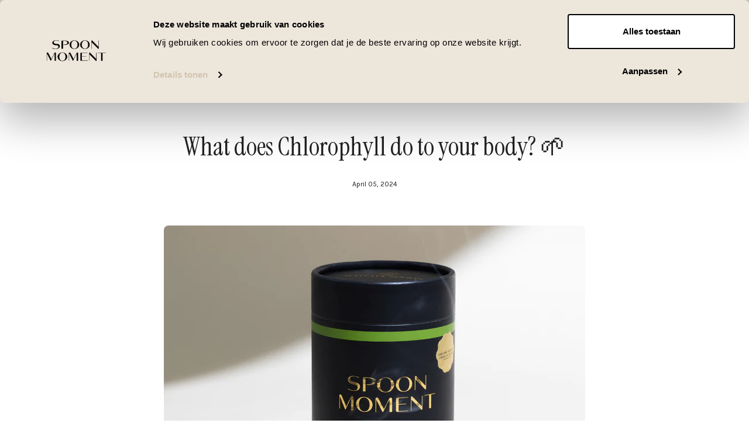

--- FILE ---
content_type: text/html; charset=utf-8
request_url: https://spoonmoment.com/en/blogs/news/what-does-chlorophyll-do-to-your-body
body_size: 65597
content:















<!doctype html>
<html class="no-js no-touch" lang="en">
<head>
<link rel='preconnect dns-prefetch' href='https://api.config-security.com/' crossorigin />
<link rel='preconnect dns-prefetch' href='https://conf.config-security.com/' crossorigin />
<link rel='preconnect dns-prefetch' href='https://whale.camera/' crossorigin />
<script>
/* >> TriplePixel :: start*/
window.TriplePixelData={TripleName:"nicky-82a2.myshopify.com",ver:"2.12",plat:"SHOPIFY",isHeadless:false},function(W,H,A,L,E,_,B,N){function O(U,T,P,H,R){void 0===R&&(R=!1),H=new XMLHttpRequest,P?(H.open("POST",U,!0),H.setRequestHeader("Content-Type","text/plain")):H.open("GET",U,!0),H.send(JSON.stringify(P||{})),H.onreadystatechange=function(){4===H.readyState&&200===H.status?(R=H.responseText,U.includes(".txt")?eval(R):P||(N[B]=R)):(299<H.status||H.status<200)&&T&&!R&&(R=!0,O(U,T-1,P))}}if(N=window,!N[H+"sn"]){N[H+"sn"]=1,L=function(){return Date.now().toString(36)+"_"+Math.random().toString(36)};try{A.setItem(H,1+(0|A.getItem(H)||0)),(E=JSON.parse(A.getItem(H+"U")||"[]")).push({u:location.href,r:document.referrer,t:Date.now(),id:L()}),A.setItem(H+"U",JSON.stringify(E))}catch(e){}var i,m,p;A.getItem('"!nC`')||(_=A,A=N,A[H]||(E=A[H]=function(t,e,a){return void 0===a&&(a=[]),"State"==t?E.s:(W=L(),(E._q=E._q||[]).push([W,t,e].concat(a)),W)},E.s="Installed",E._q=[],E.ch=W,B="configSecurityConfModel",N[B]=1,O("https://conf.config-security.com/model",5),i=L(),m=A[atob("c2NyZWVu")],_.setItem("di_pmt_wt",i),p={id:i,action:"profile",avatar:_.getItem("auth-security_rand_salt_"),time:m[atob("d2lkdGg=")]+":"+m[atob("aGVpZ2h0")],host:A.TriplePixelData.TripleName,plat:A.TriplePixelData.plat,url:window.location.href,ref:document.referrer,ver:A.TriplePixelData.ver},O("https://api.config-security.com/event",5,p),O("https://whale.camera/live/dot.txt",5)))}}("","TriplePixel",localStorage);
/* << TriplePixel :: end*/
</script>
<link rel='preconnect dns-prefetch' href='https://triplewhale-pixel.web.app/' crossorigin />


<link rel='preconnect dns-prefetch' href='https://triplewhale-pixel.web.app/' crossorigin />
<script>
/* >> TriplePixel :: start*/
window.TriplePixelData={TripleName:"nicky-82a2.myshopify.com",ver:"1.9.0"},function(W,H,A,L,E,_,B,N){function O(U,T,P,H,R){void 0===R&&(R=!1),H=new XMLHttpRequest,P?(H.open("POST",U,!0),H.setRequestHeader("Content-Type","application/json")):H.open("GET",U,!0),H.send(JSON.stringify(P||{})),H.onreadystatechange=function(){4===H.readyState&&200===H.status?(R=H.responseText,U.includes(".txt")?eval(R):P||(N[B]=R)):(299<H.status||H.status<200)&&T&&!R&&(R=!0,O(U,T-1))}}if(N=window,!N[H+"sn"]){N[H+"sn"]=1;try{A.setItem(H,1+(0|A.getItem(H)||0)),(E=JSON.parse(A.getItem(H+"U")||"[]")).push(location.href),A.setItem(H+"U",JSON.stringify(E))}catch(e){}var i,m,p;A.getItem('"!nC`')||(_=A,A=N,A[H]||(L=function(){return Date.now().toString(36)+"_"+Math.random().toString(36)},E=A[H]=function(t,e){return"State"==t?E.s:(W=L(),(E._q=E._q||[]).push([W,t,e]),W)},E.s="Installed",E._q=[],E.ch=W,B="configSecurityConfModel",N[B]=1,O("//conf.config-security.com/model",5),i=L(),m=A[atob("c2NyZWVu")],_.setItem("di_pmt_wt",i),p={id:i,action:"profile",avatar:_.getItem("auth-security_rand_salt_"),time:m[atob("d2lkdGg=")]+":"+m[atob("aGVpZ2h0")],host:A.TriplePixelData.TripleName,url:window.location.href,ref:document.referrer,ver:window.TriplePixelData.ver},O("//api.config-security.com/",5,p),O("//triplewhale-pixel.web.app/dot1.9.txt",5)))}}("","TriplePixel",localStorage);
/* << TriplePixel :: end*/
</script>




  <meta charset="utf-8">
  <meta http-equiv='X-UA-Compatible' content='IE=edge'>
  <meta name="viewport" content="width=device-width, height=device-height, initial-scale=1.0, minimum-scale=1.0">
  <link rel="canonical" href="https://spoonmoment.com/en/blogs/news/what-does-chlorophyll-do-to-your-body" />

  <link rel="preload" as="style" href="//spoonmoment.com/cdn/shop/t/10/assets/theme.css?v=72761892352884159991669280811">
  <link rel="preload" as="script" href="//spoonmoment.com/cdn/shop/t/10/assets/lazysizes.min.js?v=111431644619468174291669280811">
  <link rel="preload" as="script" href="//spoonmoment.com/cdn/shop/t/10/assets/theme.js?v=72375802926234944231669280811">
  <link rel="preload" as="image" href="//spoonmoment.com/cdn/shop/t/10/assets/loading.svg?v=91665432863842511931669280811">

  <link rel="preconnect" href="https://cdn.shopify.com" crossorigin>
  <link rel="preconnect" href="https://fonts.shopify.com" crossorigin>
  <link rel="preconnect" href="https://monorail-edge.shopifysvc.com" crossorigin><link rel="preload" as="image" href="//spoonmoment.com/cdn/shop/files/Honey_icon_bee_spoon_moment_85x85.png?v=1665491869" data-preload="85x85"><style data-shopify>:root { --loader-image-size: 85px; }html:not(.is-loading) .loading-overlay { opacity: 0; visibility: hidden; pointer-events: none; }
    .loading-overlay { position: fixed; top: 0; left: 0; z-index: 99999; width: 100vw; height: 100vh; display: flex; align-items: center; justify-content: center; background: var(--bg); transition: opacity 0.3s ease-out, visibility 0s linear 0.3s; }
    .loading-overlay .loader__image { width: 85px; height: 85px; }
    .loading-overlay .loader__image--fallback { width: 320px; height: 100%; background: var(--loader-image) no-repeat center center/contain; }
    .loader__image__holder { position: absolute; top: 0; left: 0; width: 100%; height: 100%; font-size: 0; display: flex; align-items: center; justify-content: center; animation: pulse-loading 2s infinite ease-in-out; }
    .loader__image { max-width: 150px; max-height: 150px; object-fit: contain; }
    .loader--line {
      position: relative;
      height: 4px;
      display: block;
      background-color: var(--button-primary-fade);
      border-radius: 2px;
      overflow: hidden;
      width: 100%;
      opacity: 0;
      visibility: hidden;
      transition: opacity .3s ease, visibility 0s linear .3s;
    }

    .loadMore .loader,
    .is-loading .loader {
      visibility: visible;
      opacity: 1;
      transition-delay: 0s;
    }

    .lazyloaded .loader {
      opacity: 0;
      visibility: hidden;
    }

    .loader-indeterminate { background-color: var(--button-primary-bg); }
    .loader-indeterminate::before {
      content: '';
      position: absolute;
      background-color: inherit;
      top: 0;
      left: -35%;
      width: 100%;
      bottom: 0;
      will-change: transform;
      -webkit-animation: indeterminate 2.1s cubic-bezier(0.65, 0.815, 0.735, 0.395) infinite;
      animation: indeterminate 2.1s cubic-bezier(0.65, 0.815, 0.735, 0.395) infinite;
    }

    .loader-indeterminate::after {
      content: '';
      position: absolute;
      background-color: inherit;
      top: 0;
      left: -200%;
      width: 100%;
      bottom: 0;
      will-change: transform;
      -webkit-animation: indeterminate-short 2.1s cubic-bezier(0.165, 0.84, 0.44, 1) infinite;
      animation: indeterminate-short 2.1s cubic-bezier(0.165, 0.84, 0.44, 1) infinite;
      -webkit-animation-delay: 1.15s;
      animation-delay: 1.15s;
    }

    @keyframes indeterminate {
      0% { transform: translateX(0) scale(0.35, 1); }
      60% { transform: translateX(50%) scale(0.9, 1); }
      100% { transform: translateX(100%) scale(0.9, 1); }
    }
    @keyframes indeterminate-short {
      0% { transform: translateX(0) scale(2, 1); }
      60% { transform: translateX(460px) scale(0.01, 1); }
      100% { transform: translateX(460px) scale(0.01, 1); }
    }
    @keyframes pulse-loading {
      0% { opacity: 1; }
      50% { opacity: .25; }
      100% { opacity: 1; }
    }</style><script>
    const loadingAppearance = "once";
    const loaded = sessionStorage.getItem('loaded');

    if (loadingAppearance === 'once') {
      if (loaded === null) {
        sessionStorage.setItem('loaded', true);
        document.documentElement.classList.add('is-loading');
      }
    } else {
      document.documentElement.classList.add('is-loading');
    }
  </script><link rel="shortcut icon" href="//spoonmoment.com/cdn/shop/files/Favicon_logo_Spoon_Moment_40x40_014eab55-9e52-4bae-b923-a5fe1d25984b_32x32.png?v=1664178977" type="image/png" />
  <title>What does Chlorophyll do to your body? 🌱 &ndash; Spoon Moment</title><meta name="description" content="Have you ever heard of Chlorophyll? Chloro who? Yes, Chlorophyll! 🧐 Chlorophyll can help with annoying body odors such as bad breath or sweaty armpits. And did you know that it can even contribute to reducing (hormonal) acne by reducing inflammation and pimples? ✨"><link rel="preload" as="font" href="//spoonmoment.com/cdn/fonts/karla/karla_n4.40497e07df527e6a50e58fb17ef1950c72f3e32c.woff2" type="font/woff2" crossorigin><link rel="preload" as="font" href="//spoonmoment.com/cdn/fonts/instrument_serif/instrumentserif_n4.1f296bfb073af186bc0a0abe7791aa71e0f0fd99.woff2" type="font/woff2" crossorigin>

<meta property="og:site_name" content="Spoon Moment">
<meta property="og:url" content="https://spoonmoment.com/en/blogs/news/what-does-chlorophyll-do-to-your-body">
<meta property="og:title" content="What does Chlorophyll do to your body? 🌱">
<meta property="og:type" content="article">
<meta property="og:description" content="Have you ever heard of Chlorophyll? Chloro who? Yes, Chlorophyll! 🧐 Chlorophyll can help with annoying body odors such as bad breath or sweaty armpits. And did you know that it can even contribute to reducing (hormonal) acne by reducing inflammation and pimples? ✨"><meta property="og:image" content="http://spoonmoment.com/cdn/shop/articles/Spoon_Moment___Ceremoniele_Matcha_Groene_Thee_Spoon___Chlorofyl_rijk_aan_antioxidanten-553857.png?v=1712375098">
  <meta property="og:image:secure_url" content="https://spoonmoment.com/cdn/shop/articles/Spoon_Moment___Ceremoniele_Matcha_Groene_Thee_Spoon___Chlorofyl_rijk_aan_antioxidanten-553857.png?v=1712375098">
  <meta property="og:image:width" content="1200">
  <meta property="og:image:height" content="1000"><meta name="twitter:card" content="summary_large_image">
<meta name="twitter:title" content="What does Chlorophyll do to your body? 🌱">
<meta name="twitter:description" content="Have you ever heard of Chlorophyll? Chloro who? Yes, Chlorophyll! 🧐 Chlorophyll can help with annoying body odors such as bad breath or sweaty armpits. And did you know that it can even contribute to reducing (hormonal) acne by reducing inflammation and pimples? ✨"><style data-shopify>@font-face {
  font-family: "Instrument Serif";
  font-weight: 400;
  font-style: normal;
  font-display: swap;
  src: url("//spoonmoment.com/cdn/fonts/instrument_serif/instrumentserif_n4.1f296bfb073af186bc0a0abe7791aa71e0f0fd99.woff2") format("woff2"),
       url("//spoonmoment.com/cdn/fonts/instrument_serif/instrumentserif_n4.9c1bc0cbb666f794ccbef0784eef2fae0981ce72.woff") format("woff");
}

@font-face {
  font-family: Karla;
  font-weight: 400;
  font-style: normal;
  font-display: swap;
  src: url("//spoonmoment.com/cdn/fonts/karla/karla_n4.40497e07df527e6a50e58fb17ef1950c72f3e32c.woff2") format("woff2"),
       url("//spoonmoment.com/cdn/fonts/karla/karla_n4.e9f6f9de321061073c6bfe03c28976ba8ce6ee18.woff") format("woff");
}









  @font-face {
  font-family: Karla;
  font-weight: 200;
  font-style: normal;
  font-display: swap;
  src: url("//spoonmoment.com/cdn/fonts/karla/karla_n2.c01c6abcceb59c2dfbe53f16f2fa746054360e79.woff2") format("woff2"),
       url("//spoonmoment.com/cdn/fonts/karla/karla_n2.1b2a0e8e4007556430943b5a277c57af80b4e6d6.woff") format("woff");
}




  @font-face {
  font-family: Karla;
  font-weight: 500;
  font-style: normal;
  font-display: swap;
  src: url("//spoonmoment.com/cdn/fonts/karla/karla_n5.0f2c50ba88af8c39d2756f2fc9dfccf18f808828.woff2") format("woff2"),
       url("//spoonmoment.com/cdn/fonts/karla/karla_n5.88d3e57f788ee4a41fa11fc99b9881ce077acdc2.woff") format("woff");
}




  @font-face {
  font-family: Karla;
  font-weight: 400;
  font-style: italic;
  font-display: swap;
  src: url("//spoonmoment.com/cdn/fonts/karla/karla_i4.2086039c16bcc3a78a72a2f7b471e3c4a7f873a6.woff2") format("woff2"),
       url("//spoonmoment.com/cdn/fonts/karla/karla_i4.7b9f59841a5960c16fa2a897a0716c8ebb183221.woff") format("woff");
}




  @font-face {
  font-family: Karla;
  font-weight: 700;
  font-style: italic;
  font-display: swap;
  src: url("//spoonmoment.com/cdn/fonts/karla/karla_i7.fe031cd65d6e02906286add4f6dda06afc2615f0.woff2") format("woff2"),
       url("//spoonmoment.com/cdn/fonts/karla/karla_i7.816d4949fa7f7d79314595d7003eda5b44e959e3.woff") format("woff");
}


:root {--COLOR-BUTTON-PRIMARY-BG: #8d943a;
  --COLOR-BUTTON-PRIMARY-BG-ALPHA-50: rgba(141, 148, 58, 0.5);
  --COLOR-BUTTON-PRIMARY-FADE: rgba(141, 148, 58, 0.05);
  --COLOR-BUTTON-PRIMARY-TEXT: #fff;
  --COLOR-BUTTON-PRIMARY-TEXT-ALPHA-50: rgba(255, 255, 255, 0.5);
  --COLOR-BUTTON-SECONDARY-BG: #efb662;
  --COLOR-BUTTON-SECONDARY-TEXT: #000;
  --COLOR-BUTTON-SECONDARY-TEXT-ALPHA-50: rgba(255, 255, 255, 0.5);

  --COLOR-HEADING: #222222;
  --COLOR-TEXT: #222222;
  --COLOR-TEXT-DARKEN: #000000;
  --COLOR-TEXT-LIGHTEN: #555555;
  --COLOR-TEXT-ALPHA-5: rgba(34, 34, 34, 0.05);
  --COLOR-TEXT-ALPHA-8: rgba(34, 34, 34, 0.08);
  --COLOR-TEXT-ALPHA-10: rgba(34, 34, 34, 0.1);
  --COLOR-TEXT-ALPHA-15: rgba(34, 34, 34, 0.15);
  --COLOR-TEXT-ALPHA-25: rgba(34, 34, 34, 0.25);
  --COLOR-TEXT-ALPHA-50: rgba(34, 34, 34, 0.5);
  --COLOR-TEXT-ALPHA-60: rgba(34, 34, 34, 0.6);
  --COLOR-TEXT-ALPHA-85: rgba(34, 34, 34, 0.85);

  --COLOR-BG: #ffffff;
  --COLOR-BG-ALPHA-25: rgba(255, 255, 255, 0.25);
  --COLOR-BG-ALPHA-35: rgba(255, 255, 255, 0.35);
  --COLOR-BG-ALPHA-60: rgba(255, 255, 255, 0.6);
  --COLOR-BG-ALPHA-65: rgba(255, 255, 255, 0.65);
  --COLOR-BG-ALPHA-85: rgba(255, 255, 255, 0.85);
  --COLOR-BG-OVERLAY: rgba(255, 255, 255, 0.75);
  --COLOR-BG-DARKEN: #e6e6e6;
  --COLOR-BG-LIGHTEN-DARKEN: #e6e6e6;
  --COLOR-BG-LIGHTEN-DARKEN-2: #cdcdcd;
  --COLOR-BG-LIGHTEN-DARKEN-3: #b3b3b3;
  --COLOR-BG-LIGHTEN-DARKEN-4: #9a9a9a;
  --COLOR-BG-LIGHTEN-DARKEN-CONTRAST: #b3b3b3;
  --COLOR-BG-LIGHTEN-DARKEN-CONTRAST-2: #999999;
  --COLOR-BG-LIGHTEN-DARKEN-CONTRAST-3: #808080;
  --COLOR-BG-LIGHTEN-DARKEN-CONTRAST-4: #666666;

  --COLOR-INPUT-BG: #ffffff;

  --COLOR-ACCENT: #d2c5b2;
  --COLOR-ACCENT-TEXT: #fff;
  --COLOR-ACCENT-ALPHA-50: rgba(210, 197, 178, 0.5);
  --COLOR-ACCENT-ALPHA-30: rgba(210, 197, 178, 0.3);

  --COLOR-TAG-CUSTOM: #222222;
  --COLOR-TAG-SAVING: #d2c5b2;

  --COLOR-BORDER: #d2c5b2;
  --COLOR-BORDER-ALPHA-15: rgba(210, 197, 178, 0.15);
  --COLOR-BORDER-ALPHA-30: rgba(210, 197, 178, 0.3);
  --COLOR-BORDER-ALPHA-50: rgba(210, 197, 178, 0.5);
  --COLOR-BORDER-ALPHA-65: rgba(210, 197, 178, 0.65);
  --COLOR-BORDER-LIGHTEN-DARKEN: #947b57;
  --COLOR-BORDER-HAIRLINE: #f7f7f7;

  --COLOR-WHITE-BLACK: fff;
  --COLOR-BLACK-WHITE: #000;--COLOR-DISABLED-GREY: rgba(34, 34, 34, 0.05);
  --COLOR-DISABLED-GREY-DARKEN: rgba(34, 34, 34, 0.45);
  --COLOR-ERROR: #D02E2E;
  --COLOR-ERROR-BG: #f3cbcb;
  --COLOR-SUCCESS: #56AD6A;
  --COLOR-SUCCESS-BG: #ECFEF0;
  --COLOR-WARN: #ECBD5E;
  --COLOR-TRANSPARENT: rgba(255, 255, 255, 0);
  --COLOR-WHITE: #fff;
  --COLOR-WHITE-ALPHA-50: rgba(255, 255, 255, 0.5);
  --COLOR-WHITE-ALPHA-60: rgba(255, 255, 255, 0.6);
  --COLOR-BLACK: #000;
  --COLOR-BLACK-ALPHA-50: rgba(0, 0, 0, 0.5);
  --COLOR-BLACK-ALPHA-60: rgba(0, 0, 0, 0.6);--FONT-STACK-BODY: Karla, sans-serif;
  --FONT-STYLE-BODY: normal;
  --FONT-STYLE-BODY-ITALIC: italic;
  --FONT-ADJUST-BODY: 1.0;

  --FONT-WEIGHT-BODY: 400;
  --FONT-WEIGHT-BODY-LIGHT: 200;
  --FONT-WEIGHT-BODY-MEDIUM: 700;
  --FONT-WEIGHT-BODY-BOLD: 500;

  --FONT-STACK-HEADING: "Instrument Serif", serif;
  --FONT-STYLE-HEADING: normal;
  --FONT-STYLE-HEADING-ITALIC: italic;
  --FONT-ADJUST-HEADING: 1.1;

  --FONT-WEIGHT-HEADING: 400;
  --FONT-WEIGHT-HEADING-LIGHT: 300;
  --FONT-WEIGHT-HEADING-MEDIUM: 500;
  --FONT-WEIGHT-HEADING-BOLD: 600;

  --FONT-STACK-NAV: Karla, sans-serif;
  --FONT-STYLE-NAV: normal;
  --FONT-STYLE-NAV-ITALIC: italic;
  --FONT-ADJUST-NAV: 0.95;

  --FONT-WEIGHT-NAV: 400;
  --FONT-WEIGHT-NAV-LIGHT: 200;
  --FONT-WEIGHT-NAV-MEDIUM: 700;
  --FONT-WEIGHT-NAV-BOLD: 500;

  --FONT-STACK-BUTTON: Karla, sans-serif;
  --FONT-STYLE-BUTTON: normal;
  --FONT-STYLE-BUTTON-ITALIC: italic;
  --FONT-ADJUST-BUTTON: 0.9;

  --FONT-WEIGHT-BUTTON: 400;
  --FONT-WEIGHT-BUTTON-MEDIUM: 700;
  --FONT-WEIGHT-BUTTON-BOLD: 500;

  --FONT-STACK-SUBHEADING: Karla, sans-serif;
  --FONT-STYLE-SUBHEADING: normal;
  --FONT-STYLE-SUBHEADING-ITALIC: italic;
  --FONT-ADJUST-SUBHEADING: 1.05;

  --FONT-WEIGHT-SUBHEADING: 400;
  --FONT-WEIGHT-SUBHEADING-LIGHT: 200;
  --FONT-WEIGHT-SUBHEADING-MEDIUM: 700;
  --FONT-WEIGHT-SUBHEADING-BOLD: 500;

  --LETTER-SPACING-SUBHEADING: 0.0em;
  --LETTER-SPACING-BUTTON: 0.125em;

  --BUTTON-TEXT-CAPS: uppercase;
  --SUBHEADING-TEXT-CAPS: none;--FONT-SIZE-INPUT: 1.0rem;--RADIUS: 30px;
  --RADIUS-SMALL: 22px;
  --RADIUS-TINY: 14px;
  --RADIUS-BADGE: 3px;
  --RADIUS-CHECKBOX: 3px;
  --RADIUS-TEXTAREA: 8px;--PRODUCT-MEDIA-PADDING-TOP: 120.0%;--SITE-WIDTH: 1440px;
  --SITE-WIDTH-NARROW: 840px;--loading-svg: url( "//spoonmoment.com/cdn/shop/t/10/assets/loading.svg?v=91665432863842511931669280811" );
  --icon-check: url( "//spoonmoment.com/cdn/shop/t/10/assets/icon-check.svg?v=175316081881880408121669280811" );
  --icon-close: url( "//spoonmoment.com/cdn/shop/t/10/assets/icon-close.svg?v=152460236205633315831669280811" );
  --icon-zoom-in: url( "//spoonmoment.com/cdn/shop/t/10/assets/icon-zoom-in.svg?v=157433013461716915331669280811" );
  --icon-zoom-out: url( "//spoonmoment.com/cdn/shop/t/10/assets/icon-zoom-out.svg?v=164909107869959372931669280811" );--collection-sticky-bar-height: 0;
  --collection-image-padding-top: 60%;

  --drawer-width: 400px;
  --drawer-transition: transform 0.4s cubic-bezier(0.46, 0.01, 0.32, 1);--full-height: 100vh;
  --header-height: 60px;
  --content-full: calc(100vh - var(--header-height));
  --announcement-height: 0px;--gutter: 60px;
  --gutter-mobile: 20px;
  --grid-gutter: 20px;--inner: 20px;
  --inner-tablet: 18px;
  --inner-mobile: 16px;--grid: repeat(4, minmax(0, 1fr));
  --grid-tablet: repeat(2, minmax(0, 1fr));
  --grid-mobile: repeat(2, minmax(0, 1fr));
  --megamenu-grid: repeat(4, minmax(0, 1fr));
  --grid-row: 1 / span 4;--scrollbar-width: 0px;--overlay: #000;
  --overlay-opacity: 1;--swatch-size: 40px;

  
  --move-offset: 20px;

  
  --autoplay-speed: 2200ms;

  
--filter-bg: .97;
  
    --product-filter-bg: 1.0;}</style><link href="//spoonmoment.com/cdn/shop/t/10/assets/theme.css?v=72761892352884159991669280811" rel="stylesheet" type="text/css" media="all" /><script type="text/javascript">
    if (window.MSInputMethodContext && document.documentMode) {
      var scripts = document.getElementsByTagName('script')[0];
      var polyfill = document.createElement("script");
      polyfill.defer = true;
      polyfill.src = "//spoonmoment.com/cdn/shop/t/10/assets/ie11.js?v=164037955086922138091669280811";

      scripts.parentNode.insertBefore(polyfill, scripts);

      document.documentElement.classList.add('ie11');
    } else {
      document.documentElement.className = document.documentElement.className.replace('no-js', 'js');
    }

    let root = '/en';
    if (root[root.length - 1] !== '/') {
      root = `${root}/`;
    }

    window.theme = {
      assets: {
        smoothscroll: '//spoonmoment.com/cdn/shop/t/10/assets/smoothscroll.js?v=37906625415260927261669280811',
        no_image: "//spoonmoment.com/cdn/shop/files/Honey_icon_bee_spoon_moment_1024x.png?v=1665491869",
        swatches: '//spoonmoment.com/cdn/shop/t/10/assets/swatches.json?v=108341084980828767351669280811',
        base: "//spoonmoment.com/cdn/shop/t/10/assets/"
      },
      routes: {
        root: root,
        cart_url: "\/en\/cart",
        cart_add_url: "\/en\/cart\/add",
        cart_change_url: "\/en\/cart\/change",
        shop_url: "https:\/\/spoonmoment.com",
        search_url: "\/en\/search",
        product_recommendations_url: "\/en\/recommendations\/products"
      },
      strings: {
        add_to_cart: "Add to Cart",
        cart_acceptance_error: "You must accept our terms and conditions.",
        cart_empty: "Your cart is currently empty.",
        cart_price: "Price",
        cart_quantity: "Quantity",
        cart_items_one: "{{ count }} item",
        cart_items_many: "{{ count }} items",
        cart_title: "Cart",
        cart_total: "Total",
        continue_shopping: "Continue Shopping",
        free: "Free",
        limit_error: "Sorry, looks like we don\u0026#39;t have enough of this product.",
        no_results: "No results found",
        preorder: "Pre-Order",
        remove: "Remove",
        results_one: " result",
        results_other: " results",
        sale_badge_text: "Sale",
        saving_badge: "Save {{ discount }}",
        saving_up_to_badge: "Save up to {{ discount }}",
        sold_out: "Sold Out",
        subscription: "Subscription",
        unavailable: "Unavailable",
        unit_price_label: "Unit price",
        unit_price_separator: "per",
        view_all: "View All",
        zero_qty_error: "Quantity must be greater than 0.",
        delete_confirm: "Are you sure you wish to delete this address?"
      },
      icons: {
        plus: '<svg aria-hidden="true" focusable="false" role="presentation" class="icon icon-toggle-plus" viewBox="0 0 19 20"><path d="M10.725 11.02h6.671c.566 0 1.03-.506 1.03-1.072 0-.565-.464-1.07-1.03-1.07h-6.67V2.27c0-.565-.506-1.029-1.072-1.029-.566 0-1.071.464-1.071 1.03v6.605h-6.63c-.566 0-1.029.506-1.029 1.071 0 .566.463 1.072 1.029 1.072h6.63v6.695c0 .566.505 1.03 1.07 1.03.566 0 1.072-.464 1.072-1.03V11.02z"/></svg>',
        minus: '<svg aria-hidden="true" focusable="false" role="presentation" class="icon icon-toggle-minus" viewBox="0 0 19 20"><path d="M10.725 11.02h6.671c.566 0 1.03-.506 1.03-1.072 0-.565-.464-1.07-1.03-1.07H1.953c-.566 0-1.029.505-1.029 1.07 0 .566.463 1.072 1.029 1.072h8.772z"/></svg>',
        close: '<svg aria-hidden="true" focusable="false" role="presentation" class="icon icon-close" viewBox="0 0 25 25"><path d="M11.374 12.167L1.236 22.304a1.09 1.09 0 001.543 1.543L12.917 13.71l10.137 10.138a1.09 1.09 0 001.543-1.543L14.46 12.167 24.597 2.029A1.09 1.09 0 0023.054.486L12.917 10.624 2.779.486A1.09 1.09 0 001.236 2.03l10.138 10.138z"/></svg>',
        closeSmall: '<svg aria-hidden="true" focusable="false" role="presentation" class="icon icon-close-small" viewBox="0 0 20 20"><path d="M15.89 14.696l-4.734-4.734 4.717-4.717c.4-.4.37-1.085-.03-1.485s-1.085-.43-1.485-.03L9.641 8.447 4.97 3.776c-.4-.4-1.085-.37-1.485.03s-.43 1.085-.03 1.485l4.671 4.671-4.688 4.688c-.4.4-.37 1.085.03 1.485s1.085.43 1.485.03l4.688-4.687 4.734 4.734c.4.4 1.085.37 1.485-.03s.43-1.085.03-1.485z"/></svg>'
      },
      settings: {
        animations: true,
        cartType: "page",
        enableAcceptTerms: false,
        enableInfinityScroll: false,
        enablePaymentButton: false,
        gridImageSize: "cover",
        gridImageAspectRatio: 1.2,
        mobileMenuBehaviour: "trigger",
        productGridHover: "slideshow",
        savingBadgeType: "percentage",
        showBadge: true,
        showSoldBadge: true,
        showSavingBadge: true,
        quickButton: "view",
      },
      sizes: {
        mobile: 480,
        small: 768,
        large: 1024,
        widescreen: 1440
      },
      moneyFormat: "€{{amount_with_comma_separator}}",
      info: {
        name: 'Palo Alto'
      },
      version: '4.1.1'
    };
    window.lazySizesConfig = window.lazySizesConfig || {};
    window.lazySizesConfig.preloadAfterLoad = true;
    window.PaloAlto = window.PaloAlto || {};
    window.slate = window.slate || {};
    window.isHeaderTransparent = false;
    window.initialHeaderHeight = 60;
    window.lastWindowWidth = window.innerWidth || document.documentElement.clientWidth;
  </script>
  <script src="//spoonmoment.com/cdn/shop/t/10/assets/lazysizes.min.js?v=111431644619468174291669280811" async="async"></script><script src="//spoonmoment.com/cdn/shop/t/10/assets/theme.js?v=72375802926234944231669280811" defer="defer"></script><script>window.performance && window.performance.mark && window.performance.mark('shopify.content_for_header.start');</script><meta name="facebook-domain-verification" content="p1bsedsg9b884fy0mtrytxoecvnl2i">
<meta name="google-site-verification" content="37ydU_VIcMqidnVk4y8wMv9AGesqp8ZRqrazGrxLQaU">
<meta id="shopify-digital-wallet" name="shopify-digital-wallet" content="/66130247911/digital_wallets/dialog">
<meta name="shopify-checkout-api-token" content="b530e4640d4f812c617c5af021b19e2a">
<meta id="in-context-paypal-metadata" data-shop-id="66130247911" data-venmo-supported="false" data-environment="production" data-locale="en_US" data-paypal-v4="true" data-currency="EUR">
<link rel="alternate" type="application/atom+xml" title="Feed" href="/en/blogs/news.atom" />
<link rel="alternate" hreflang="x-default" href="https://spoonmoment.com/blogs/nieuws/wat-doet-chlorofyl-met-je-lichaam">
<link rel="alternate" hreflang="nl" href="https://spoonmoment.com/blogs/nieuws/wat-doet-chlorofyl-met-je-lichaam">
<link rel="alternate" hreflang="en" href="https://spoonmoment.com/en/blogs/news/what-does-chlorophyll-do-to-your-body">
<link rel="alternate" hreflang="de" href="https://spoonmoment.com/de/blogs/nachrichten/was-macht-chlorophyll-mit-ihrem-korper">
<script async="async" src="/checkouts/internal/preloads.js?locale=en-NL"></script>
<script id="apple-pay-shop-capabilities" type="application/json">{"shopId":66130247911,"countryCode":"NL","currencyCode":"EUR","merchantCapabilities":["supports3DS"],"merchantId":"gid:\/\/shopify\/Shop\/66130247911","merchantName":"Spoon Moment","requiredBillingContactFields":["postalAddress","email"],"requiredShippingContactFields":["postalAddress","email"],"shippingType":"shipping","supportedNetworks":["visa","maestro","masterCard","amex"],"total":{"type":"pending","label":"Spoon Moment","amount":"1.00"},"shopifyPaymentsEnabled":true,"supportsSubscriptions":true}</script>
<script id="shopify-features" type="application/json">{"accessToken":"b530e4640d4f812c617c5af021b19e2a","betas":["rich-media-storefront-analytics"],"domain":"spoonmoment.com","predictiveSearch":true,"shopId":66130247911,"locale":"en"}</script>
<script>var Shopify = Shopify || {};
Shopify.shop = "nicky-82a2.myshopify.com";
Shopify.locale = "en";
Shopify.currency = {"active":"EUR","rate":"1.0"};
Shopify.country = "NL";
Shopify.theme = {"name":"Palo Alto - PC 24\/11 update ","id":136363180263,"schema_name":"Palo Alto","schema_version":"4.1.1","theme_store_id":777,"role":"main"};
Shopify.theme.handle = "null";
Shopify.theme.style = {"id":null,"handle":null};
Shopify.cdnHost = "spoonmoment.com/cdn";
Shopify.routes = Shopify.routes || {};
Shopify.routes.root = "/en/";</script>
<script type="module">!function(o){(o.Shopify=o.Shopify||{}).modules=!0}(window);</script>
<script>!function(o){function n(){var o=[];function n(){o.push(Array.prototype.slice.apply(arguments))}return n.q=o,n}var t=o.Shopify=o.Shopify||{};t.loadFeatures=n(),t.autoloadFeatures=n()}(window);</script>
<script id="shop-js-analytics" type="application/json">{"pageType":"article"}</script>
<script defer="defer" async type="module" src="//spoonmoment.com/cdn/shopifycloud/shop-js/modules/v2/client.init-shop-cart-sync_BN7fPSNr.en.esm.js"></script>
<script defer="defer" async type="module" src="//spoonmoment.com/cdn/shopifycloud/shop-js/modules/v2/chunk.common_Cbph3Kss.esm.js"></script>
<script defer="defer" async type="module" src="//spoonmoment.com/cdn/shopifycloud/shop-js/modules/v2/chunk.modal_DKumMAJ1.esm.js"></script>
<script type="module">
  await import("//spoonmoment.com/cdn/shopifycloud/shop-js/modules/v2/client.init-shop-cart-sync_BN7fPSNr.en.esm.js");
await import("//spoonmoment.com/cdn/shopifycloud/shop-js/modules/v2/chunk.common_Cbph3Kss.esm.js");
await import("//spoonmoment.com/cdn/shopifycloud/shop-js/modules/v2/chunk.modal_DKumMAJ1.esm.js");

  window.Shopify.SignInWithShop?.initShopCartSync?.({"fedCMEnabled":true,"windoidEnabled":true});

</script>
<script>(function() {
  var isLoaded = false;
  function asyncLoad() {
    if (isLoaded) return;
    isLoaded = true;
    var urls = ["",""];
    for (var i = 0; i < urls.length; i++) {
      var s = document.createElement('script');
      s.type = 'text/javascript';
      s.async = true;
      s.src = urls[i];
      var x = document.getElementsByTagName('script')[0];
      x.parentNode.insertBefore(s, x);
    }
  };
  if(window.attachEvent) {
    window.attachEvent('onload', asyncLoad);
  } else {
    window.addEventListener('load', asyncLoad, false);
  }
})();</script>
<script id="__st">var __st={"a":66130247911,"offset":3600,"reqid":"de7e2a45-543d-4688-bf79-a188a67457a7-1770027765","pageurl":"spoonmoment.com\/en\/blogs\/news\/what-does-chlorophyll-do-to-your-body","s":"articles-607068324176","u":"c69205b0b8b9","p":"article","rtyp":"article","rid":607068324176};</script>
<script>window.ShopifyPaypalV4VisibilityTracking = true;</script>
<script id="captcha-bootstrap">!function(){'use strict';const t='contact',e='account',n='new_comment',o=[[t,t],['blogs',n],['comments',n],[t,'customer']],c=[[e,'customer_login'],[e,'guest_login'],[e,'recover_customer_password'],[e,'create_customer']],r=t=>t.map((([t,e])=>`form[action*='/${t}']:not([data-nocaptcha='true']) input[name='form_type'][value='${e}']`)).join(','),a=t=>()=>t?[...document.querySelectorAll(t)].map((t=>t.form)):[];function s(){const t=[...o],e=r(t);return a(e)}const i='password',u='form_key',d=['recaptcha-v3-token','g-recaptcha-response','h-captcha-response',i],f=()=>{try{return window.sessionStorage}catch{return}},m='__shopify_v',_=t=>t.elements[u];function p(t,e,n=!1){try{const o=window.sessionStorage,c=JSON.parse(o.getItem(e)),{data:r}=function(t){const{data:e,action:n}=t;return t[m]||n?{data:e,action:n}:{data:t,action:n}}(c);for(const[e,n]of Object.entries(r))t.elements[e]&&(t.elements[e].value=n);n&&o.removeItem(e)}catch(o){console.error('form repopulation failed',{error:o})}}const l='form_type',E='cptcha';function T(t){t.dataset[E]=!0}const w=window,h=w.document,L='Shopify',v='ce_forms',y='captcha';let A=!1;((t,e)=>{const n=(g='f06e6c50-85a8-45c8-87d0-21a2b65856fe',I='https://cdn.shopify.com/shopifycloud/storefront-forms-hcaptcha/ce_storefront_forms_captcha_hcaptcha.v1.5.2.iife.js',D={infoText:'Protected by hCaptcha',privacyText:'Privacy',termsText:'Terms'},(t,e,n)=>{const o=w[L][v],c=o.bindForm;if(c)return c(t,g,e,D).then(n);var r;o.q.push([[t,g,e,D],n]),r=I,A||(h.body.append(Object.assign(h.createElement('script'),{id:'captcha-provider',async:!0,src:r})),A=!0)});var g,I,D;w[L]=w[L]||{},w[L][v]=w[L][v]||{},w[L][v].q=[],w[L][y]=w[L][y]||{},w[L][y].protect=function(t,e){n(t,void 0,e),T(t)},Object.freeze(w[L][y]),function(t,e,n,w,h,L){const[v,y,A,g]=function(t,e,n){const i=e?o:[],u=t?c:[],d=[...i,...u],f=r(d),m=r(i),_=r(d.filter((([t,e])=>n.includes(e))));return[a(f),a(m),a(_),s()]}(w,h,L),I=t=>{const e=t.target;return e instanceof HTMLFormElement?e:e&&e.form},D=t=>v().includes(t);t.addEventListener('submit',(t=>{const e=I(t);if(!e)return;const n=D(e)&&!e.dataset.hcaptchaBound&&!e.dataset.recaptchaBound,o=_(e),c=g().includes(e)&&(!o||!o.value);(n||c)&&t.preventDefault(),c&&!n&&(function(t){try{if(!f())return;!function(t){const e=f();if(!e)return;const n=_(t);if(!n)return;const o=n.value;o&&e.removeItem(o)}(t);const e=Array.from(Array(32),(()=>Math.random().toString(36)[2])).join('');!function(t,e){_(t)||t.append(Object.assign(document.createElement('input'),{type:'hidden',name:u})),t.elements[u].value=e}(t,e),function(t,e){const n=f();if(!n)return;const o=[...t.querySelectorAll(`input[type='${i}']`)].map((({name:t})=>t)),c=[...d,...o],r={};for(const[a,s]of new FormData(t).entries())c.includes(a)||(r[a]=s);n.setItem(e,JSON.stringify({[m]:1,action:t.action,data:r}))}(t,e)}catch(e){console.error('failed to persist form',e)}}(e),e.submit())}));const S=(t,e)=>{t&&!t.dataset[E]&&(n(t,e.some((e=>e===t))),T(t))};for(const o of['focusin','change'])t.addEventListener(o,(t=>{const e=I(t);D(e)&&S(e,y())}));const B=e.get('form_key'),M=e.get(l),P=B&&M;t.addEventListener('DOMContentLoaded',(()=>{const t=y();if(P)for(const e of t)e.elements[l].value===M&&p(e,B);[...new Set([...A(),...v().filter((t=>'true'===t.dataset.shopifyCaptcha))])].forEach((e=>S(e,t)))}))}(h,new URLSearchParams(w.location.search),n,t,e,['guest_login'])})(!0,!0)}();</script>
<script integrity="sha256-4kQ18oKyAcykRKYeNunJcIwy7WH5gtpwJnB7kiuLZ1E=" data-source-attribution="shopify.loadfeatures" defer="defer" src="//spoonmoment.com/cdn/shopifycloud/storefront/assets/storefront/load_feature-a0a9edcb.js" crossorigin="anonymous"></script>
<script data-source-attribution="shopify.dynamic_checkout.dynamic.init">var Shopify=Shopify||{};Shopify.PaymentButton=Shopify.PaymentButton||{isStorefrontPortableWallets:!0,init:function(){window.Shopify.PaymentButton.init=function(){};var t=document.createElement("script");t.src="https://spoonmoment.com/cdn/shopifycloud/portable-wallets/latest/portable-wallets.en.js",t.type="module",document.head.appendChild(t)}};
</script>
<script data-source-attribution="shopify.dynamic_checkout.buyer_consent">
  function portableWalletsHideBuyerConsent(e){var t=document.getElementById("shopify-buyer-consent"),n=document.getElementById("shopify-subscription-policy-button");t&&n&&(t.classList.add("hidden"),t.setAttribute("aria-hidden","true"),n.removeEventListener("click",e))}function portableWalletsShowBuyerConsent(e){var t=document.getElementById("shopify-buyer-consent"),n=document.getElementById("shopify-subscription-policy-button");t&&n&&(t.classList.remove("hidden"),t.removeAttribute("aria-hidden"),n.addEventListener("click",e))}window.Shopify?.PaymentButton&&(window.Shopify.PaymentButton.hideBuyerConsent=portableWalletsHideBuyerConsent,window.Shopify.PaymentButton.showBuyerConsent=portableWalletsShowBuyerConsent);
</script>
<script data-source-attribution="shopify.dynamic_checkout.cart.bootstrap">document.addEventListener("DOMContentLoaded",(function(){function t(){return document.querySelector("shopify-accelerated-checkout-cart, shopify-accelerated-checkout")}if(t())Shopify.PaymentButton.init();else{new MutationObserver((function(e,n){t()&&(Shopify.PaymentButton.init(),n.disconnect())})).observe(document.body,{childList:!0,subtree:!0})}}));
</script>
<link id="shopify-accelerated-checkout-styles" rel="stylesheet" media="screen" href="https://spoonmoment.com/cdn/shopifycloud/portable-wallets/latest/accelerated-checkout-backwards-compat.css" crossorigin="anonymous">
<style id="shopify-accelerated-checkout-cart">
        #shopify-buyer-consent {
  margin-top: 1em;
  display: inline-block;
  width: 100%;
}

#shopify-buyer-consent.hidden {
  display: none;
}

#shopify-subscription-policy-button {
  background: none;
  border: none;
  padding: 0;
  text-decoration: underline;
  font-size: inherit;
  cursor: pointer;
}

#shopify-subscription-policy-button::before {
  box-shadow: none;
}

      </style>

<script>window.performance && window.performance.mark && window.performance.mark('shopify.content_for_header.end');</script><script>
function feedback() {
  const p = window.Shopify.customerPrivacy;
  console.log(`Tracking ${p.userCanBeTracked() ? "en" : "dis"}abled`);
}
window.Shopify.loadFeatures(
  [
    {
      name: "consent-tracking-api",
      version: "0.1",
    },
  ],
  function (error) {
    if (error) throw error;
    if ("Cookiebot" in window)
      window.Shopify.customerPrivacy.setTrackingConsent({
        "analytics": false,
        "marketing": false,
        "preferences": false,
        "sale_of_data": false,
      }, () => console.log("Awaiting consent")
    );
  }
);

window.addEventListener("CookiebotOnConsentReady", function () {
  const C = Cookiebot.consent,
      existConsentShopify = setInterval(function () {
        if (window.Shopify.customerPrivacy) {
          clearInterval(existConsentShopify);
          window.Shopify.customerPrivacy.setTrackingConsent({
            "analytics": C["statistics"],
            "marketing": C["marketing"],
            "preferences": C["preferences"],
            "sale_of_data": C["marketing"],
          }, () => console.log("Consent captured"))
        }
      }, 100);
});
</script>
	<script>var loox_global_hash = '1769891212144';</script><style>.loox-reviews-default { max-width: 1200px; margin: 0 auto; }.loox-rating .loox-icon { color:#000000; }
:root { --lxs-rating-icon-color: #000000; }</style>
<script>
  var scriptAppend = document.createElement('script');
  var version = new Date().getTime();
  scriptAppend.src = 'https://apps.omegatheme.com/facebook-pixel/client/loading-custom-event.js?v=' + version;
  document.querySelector('head').appendChild(scriptAppend)
</script>

<div class="ot-multi-pixel"></div>






  <script>
    var arrayFBPixelTrack = [];
  </script>
    
    

    
    
    


    
    
    


    
    
    

    
    
    
      
      <script>
        if (! arrayFBPixelTrack.includes(569052798248179)) {
          arrayFBPixelTrack.push(569052798248179);

        }
      </script>
    



    
    
      <script>
        var omegaFBSettings = [];
        var omegaFBSettings = {"settings":{"skip_onboarding_fb_ads":0,"accept_permission_fb_ads":0,"content_type_event":1,"step_onboarding":"{\"step_1\":1,\"step_2\":1,\"step_3\":1,\"is_completed\":1}","show_banner_extension":1,"enable_analytics":1,"use_basecode_fb":1,"is_show_modal_survey":1,"is_show_modal_feedback":1,"last_date_feedback":"0000-00-00 00:00:00","is_show_banner":1,"feedback_text":null,"feedback_rating":null,"count_open_app":0,"is_show_modal_review":0,"is_show_re_branding":1,"status_show_re_branding":3,"date_timezone_offset":"UTC","group_accept_information_customer":{"isClientIPAddress":true,"isCity":true,"isFirstName":true,"isExternalID":false,"isZipCode":true,"isPhone":true,"isDateOfBirth":false,"isClientUserAgent":true,"isClickIDCookie":false,"isGender":false,"isState":false,"isCountry":true,"isEmail":true,"isBrowserIDCookie":false,"isLastName":true,"isSubscriptionID":true},"capi_track_viewcontent":1,"capi_track_search":1,"capi_track_pageview":1,"capi_track_addtocart":1,"capi_track_checkout":1,"capi_track_purchase":1,"id_pixel_shopify":"0","price":"12.99","maximum_id_conversion_api":1,"enable":1,"plan":3,"active_plan_at":null,"statusFeedback":1,"lastUpdate":"2025-05-26 12:14:56","timeOnline":"0000-00-00 00:00:00","reasonDisable":"","reasonOtherDisable":"","DiscountCode":"","usePixelFromShopify":0,"PlanShopify":"unlimited","updated_theme":0,"status_use_conversion":0,"test_event_code":null,"fb_access_token":null,"include_shippping_cost":0,"use_multi_currency":0,"first_catalog_feed_created_at":null,"is_enable_trigger":0,"is_using_webhook_product_update":0,"is_use_feed":0,"is_use_utm":1,"is_use_catalog":0,"is_save_consent":1,"is_enable_web_pixel":0,"is_using_plan_promote":0,"first_pixel_at":null,"is_new_version":1,"utm_tracking":0,"apps_installed":null,"plan_id":19,"is_enable_train_pixel":0,"setup_ads_report":{"version":"1","alreadySetup":false,"is_using_feature":1},"is_charge_onetime":0,"time_onpage_setup":{"enabled":false,"time_on_page":null},"last_time_sync":null,"is_sync_cost":1,"attributes_window":7,"time_enable_web_pixel":null,"is_custome_event":1,"enable_export_analytics":1,"enable_chart":1,"is_use_cost_setting":1,"is_exclusive_offer":0,"is_downgrade_free_plan":0,"time_charge_free_plan":null,"time_downgrade_free_plan":null,"time_limit_orders":null,"is_charged_free_plan":0,"free_plan_expired":0,"plan_configs":null,"is_shipping_event":1,"is_completed_education_homepage":0,"is_completed_education_pixel":0,"is_completed_education_catalog":0,"is_completed_education_analytics":0,"is_completed_education_custom_event":0,"is_completed_education_ad_report":0,"pixel_track_viewcontent":1,"pixel_track_pageview":1,"pixel_track_checkout":1,"pixel_track_search":1,"pixel_track_addtocart":1,"pixel_track_purchase":1,"is_use_ad_manager":0,"enable_use_catalog_feed_limit":1,"capi_track_addpaymentinfo":1,"pixel_track_addpaymentinfo":1,"feature_settings":{"redirect_url":"https:\/\/app.twoowls.io\/facebook-multi-pixels","app_name":"facebook-pixel-5","url_app":"https:\/\/app.twoowls.io\/facebook-multi-pixels","pricing_version_id":5,"is_show_onetime_charge":1,"is_show_free_plan":1,"is_show_advantage_pricing":1,"shopify_restapi_version":"2024-07","shopify_graphicql_version":"2024-07","store_name":"nicky-82a2.myshopify.com","installed_date":"2022-11-18 12:24:36","status":"active","confirmation_url":null,"plan_name":"basic","plan_id":19,"scope":null,"is_live":1,"unit_price_capi_monthly":"5.99","facebook_graph_api_version":"v20.0","facebook_app_fields":"name,email,picture","facebook_app_scope":"public_profile,email,catalog_management,ads_management,business_management,ads_read","log_api_url":"https:\/\/app.twoowls.io\/logs-facebook-pixels","app_root_url":"https:\/\/app.twoowls.io\/facebook-multi-pixels","app_api_url":"https:\/\/app.twoowls.io\/base-facebook-pixels","core_api_url":"https:\/\/api.twoowls.io\/core-facebook-pixels","app_queue_url":"https:\/\/apps.omegatheme.com\/shopify\/omega-queue\/server.php","tracking_path":"\/conversion-api","external_path":"\/api\/external"}},"list_all_custom_events":[],"core_capi_url":"https:\/\/app.twoowls.io\/base-facebook-pixels","endpoint_capi_url":"https:\/\/api.twoowls.io\/core-facebook-pixels"}
        console.log({omegaFBSettings})
      </script>

    
 <!-- Added by TinyIMG -->
<script type="application/ld+json">{
 "@context": "https://schema.org",
 "@type": "WebSite",
 "name": "Spoon Moment",
 "url": "spoonmoment.com","sameAs": ["https://www.facebook.com/Spoonmoment","https://www.instagram.com/spoonmoment/","https://nl.pinterest.com/spoonmoment/"],"potentialAction": {
      "@type": "SearchAction",
      "target": "https://spoonmoment.com/search?q={query}",
      "query-input": "required name=query",
      "url": "https://spoonmoment.com"
 }
}
</script>
    
<script type="application/ld+json">{
 "@context": "https://schema.org",
 "@type": "WholesaleStore",
 "name":"Spoon Moment","openingHours":"Mo-Su 00:00-00:00","url": "https://spoonmoment.com","description": "Spoon Moment is more than just a daily serving of superfoods and honey - it's an opportunity to take a moment for yourself. Enjoy 3 delicious flavours: Matcha, Ginger and Curcuma, mixed with 100% Turkish pine honey. We're making it easier than ever to get the health benefits of superfoods. Just pull off the lid and stir one spoon into hot water until dissolved. Perfect for your morning routine, mid-day energy boost or evening wind down. It's a small way to bring rest and health into your life.","telephone": "0235324418","image": "https://image-optimizer.salessquad.co.uk/images/json-ld/cac71abab38009b97a7a7f742f48ac07.png","priceRange": "3EUR - 90EUR",
"address": {
 	"@type": "PostalAddress","streetAddress": "Wateringweg 60","addressLocality": "Haarlem","addressRegion": "Noord Holland","addressCountry": "Netherlands"},"contactPoint": {
       "@type": "ContactPoint",
       "contactType": "customer support","telephone": "0235324418","email": "nicky@deliunited.com"}}
 </script>
    

<script type="application/ld+json">
 {
 "@context": "https://schema.org",
 "@type": "Article",
 "url": "https:\/\/spoonmoment.com\/en\/blogs\/news\/what-does-chlorophyll-do-to-your-body",
 "datePublished": "2024-04-05 11:44:25 +0200",
 "dateModified": "2024-07-23 12:13:38 +0200",
 "dateCreated": "2024-04-05 11:44:27 +0200",
 "description": "\u0026lt;div\u0026gt; \u0026lt;strong\u0026gt;Have you ever heard of Chlorophyll? Chloro who? Yes, Chlorophyll! 🌿\u0026lt;\/strong\u0026gt;\n\u0026lt;\/div\u0026gt;\n\n\u0026lt;div\u0026gt;\u0026lt;\/div\u0026gt;\n\n\u0026lt;div\u0026gt; This special substance can be found in all green vegetables and is currently completely hot and trending\u0026lt;span\u0026gt; \u0026lt;\/span\u0026gt;\u0026lt;a href=\u0026quot;https:\/\/www.tiktok.com\/@spoonmoment?utm_source=Klaviyo\u0026amp;amp;utm_medium=campaign\u0026amp;amp;_kx=C3OyrUaEUVDvJ3fI3iHBSA.VD47qZ\u0026quot; data-mce-href=\u0026quot;https:\/\/www.tiktok.com\/@spoonmoment?utm_source=Klaviyo\u0026amp;amp;utm_medium=campaign\u0026amp;amp;_kx=C3OyrUaEUVDvJ3fI3iHBSA.VD47qZ\u0026quot;\u0026gt;TikTok\u0026lt;\/a\u0026gt; . But what makes this green stuff so special? 🧐 \u0026lt;\/div\u0026gt;\n\n\u0026lt;div\u0026gt;\n\n\u0026lt;blockquote class=\u0026quot;tiktok-embed\u0026quot; cite=\u0026quot;https:\/\/www.tiktok.com\/@spoonmoment\/video\/7353953385403387168\u0026quot; data-video-id=\u0026quot;7353953385403387168\u0026quot; style=\u0026quot;max-width: 605px; min-width: 325px;\u0026quot;\u0026gt;\n\n \u0026lt;section\u0026gt;\u0026lt;a title=\u0026quot;@spoonmoment\u0026quot; href=\u0026quot;https:\/\/www.tiktok.com\/@spoonmoment?refer=embed\u0026quot; target=\u0026quot;_blank\u0026quot;\u0026gt;@spoonmoment\u0026lt;\/a\u0026gt; Greener, healthier, more amazing… Matcha Spoon 2.0 🍵💚 \u0026lt;a title=\u0026quot;matcha\u0026quot; href=\u0026quot;https:\/\/www.tiktok.com\/tag\/matcha?refer=embed\u0026quot; target=\u0026quot;_blank\u0026quot;\u0026gt;#matcha\u0026lt;\/a\u0026gt; \u0026lt;a title=\u0026quot;matchaspoon\u0026quot; href=\u0026quot;https:\/\/www.tiktok.com\/tag\/matchaspoon?refer=embed\u0026quot; target=\u0026quot;_blank\u0026quot;\u0026gt;#matchaspoon\u0026lt;\/a\u0026gt; \u0026lt;a title=\u0026quot;matchalatte\u0026quot; href=\u0026quot;https:\/\/www.tiktok.com\/tag\/matchalatte?refer=embed\u0026quot; target=\u0026quot;_blank\u0026quot;\u0026gt;#matchalatte\u0026lt;\/a\u0026gt; \u0026lt;a title=\u0026quot;matcharecipe\u0026quot; href=\u0026quot;https:\/\/www.tiktok.com\/tag\/matcharecipe?refer=embed\u0026quot; target=\u0026quot;_blank\u0026quot;\u0026gt;#matcharecipe\u0026lt;\/a\u0026gt; \u0026lt;a title=\u0026quot;recipes\u0026quot; href=\u0026quot;https:\/\/www.tiktok.com\/tag\/recepten?refer=embed\u0026quot; target=\u0026quot;_blank\u0026quot;\u0026gt;#recepten\u0026lt;\/a\u0026gt; \u0026lt;a title=\u0026quot;healthy\u0026quot; href=\u0026quot;https:\/\/www.tiktok.com\/tag\/gezond?refer=embed\u0026quot; target=\u0026quot;_blank\u0026quot;\u0026gt;#gezond\u0026lt;\/a\u0026gt; \u0026lt;a title=\u0026quot;health\u0026quot; href=\u0026quot;https:\/\/www.tiktok.com\/tag\/gezondheid?refer=embed\u0026quot; target=\u0026quot;_blank\u0026quot;\u0026gt;#gezondheid\u0026lt;\/a\u0026gt; \u0026lt;a title=\u0026quot;superfoods\u0026quot; href=\u0026quot;https:\/\/www.tiktok.com\/tag\/superfoods?refer=embed\u0026quot; target=\u0026quot;_blank\u0026quot;\u0026gt;#superfoods\u0026lt;\/a\u0026gt;\u0026lt;a title=\u0026quot;wellness tips\u0026quot; href=\u0026quot;https:\/\/www.tiktok.com\/tag\/wellnesstips?refer=embed\u0026quot; target=\u0026quot;_blank\u0026quot;\u0026gt;#wellnesstips\u0026lt;\/a\u0026gt; \u0026lt;a title=\u0026quot;wellnesstok\u0026quot; href=\u0026quot;https:\/\/www.tiktok.com\/tag\/wellnesstok?refer=embed\u0026quot; target=\u0026quot;_blank\u0026quot;\u0026gt;#wellnesstok\u0026lt;\/a\u0026gt; \u0026lt;a title=\u0026quot;healthyliving\u0026quot; href=\u0026quot;https:\/\/www.tiktok.com\/tag\/healthyliving?refer=embed\u0026quot; target=\u0026quot;_blank\u0026quot;\u0026gt;#healthyliving\u0026lt;\/a\u0026gt; \u0026lt;a title=\u0026quot;chlorophyll\u0026quot; href=\u0026quot;https:\/\/www.tiktok.com\/tag\/chlorophyll?refer=embed\u0026quot; target=\u0026quot;_blank\u0026quot;\u0026gt;#chlorophyll\u0026lt;\/a\u0026gt; \u0026lt;a title=\u0026quot;ceremonialmatcha\u0026quot; href=\u0026quot;https:\/\/www.tiktok.com\/tag\/ceremonialmatcha?refer=embed\u0026quot; target=\u0026quot;_blank\u0026quot;\u0026gt;#ceremonialmatcha\u0026lt;\/a\u0026gt;\u0026lt;a title=\u0026quot;healthy living\u0026quot; href=\u0026quot;https:\/\/www.tiktok.com\/tag\/gezondleven?refer=embed\u0026quot; target=\u0026quot;_blank\u0026quot;\u0026gt;#gezondleven\u0026lt;\/a\u0026gt; \u0026lt;a title=\u0026quot;healthyrecipes\u0026quot; href=\u0026quot;https:\/\/www.tiktok.com\/tag\/gezonderecepten?refer=embed\u0026quot; target=\u0026quot;_blank\u0026quot;\u0026gt;#gezonderecepten\u0026lt;\/a\u0026gt; \u0026lt;a title=\u0026quot;♬ long way 2 go remix - oriaology.🖤\u0026quot; href=\u0026quot;https:\/\/www.tiktok.com\/music\/long-way-2-go-remix-7090568773186423557?refer=embed\u0026quot; target=\u0026quot;_blank\u0026quot;\u0026gt;♬ long way 2 go remix - oriaology.🖤\u0026lt;\/a\u0026gt;\u0026lt;\/section\u0026gt;\n\n\u0026lt;\/blockquote\u0026gt;\n\n\u0026lt;script async=\u0026quot;\u0026quot; src=\u0026quot;https:\/\/www.tiktok.com\/embed.js\u0026quot;\u0026gt;\u0026lt;\/script\u0026gt;\n\n\u0026lt;\/div\u0026gt;\n\n \u0026lt;div\u0026gt;Chlorophyll is a natural pigment that gives plants their characteristic green color. It plays a crucial role in the process of photosynthesis, in which plants convert sunlight into energy. You could say that chlorophyll is the life force of green plants. But did you know it\u0026#39;s also packed with nutrients? Think of vitamins A, C, E and K, and minerals such as calcium, magnesium, potassium and iron. Almost all green leafy vegetables contain some form of chlorophyll. 🥦🥬🌿\u0026lt;\/div\u0026gt;\n\n\u0026lt;div\u0026gt;\u0026lt;strong\u0026gt; \u0026lt;\/strong\u0026gt;\u0026lt;\/div\u0026gt;\n\n\u0026lt;div\u0026gt;\n\n\u0026lt;strong\u0026gt;But what does chlorophyll actually do for our body?\u0026lt;\/strong\u0026gt;\u0026lt;br\u0026gt; 🌱 It detoxifies our body and cleanses our blood, making us feel a lot more energetic.\u0026lt;br\u0026gt; 🌱 It strengthens our immune system thanks to its antioxidants, which protect our cells against damage caused by free radicals.\u0026lt;br\u0026gt; 🌱 Chlorophyll stimulates a healthy metabolism, which can help you lose weight and maintain a healthy weight.\u0026lt;\/div\u0026gt;\n\n\u0026lt;div\u0026gt;\u0026lt;\/div\u0026gt;\n\n \u0026lt;div\u0026gt;And that\u0026#39;s not all! 🤯 Chlorophyll can also help with annoying body odors such as bad breath or sweaty armpits. And did you know that it can even contribute to reducing (hormonal) acne by reducing inflammation? ✨\u0026lt;\/div\u0026gt;\n\n\u0026lt;div\u0026gt;\u0026lt;\/div\u0026gt;\n\n\u0026lt;div\u0026gt; Fortunately, there are plenty of ways to add chlorophyll to your healthy diet:\u0026lt;\/div\u0026gt;\n\n\u0026lt;div\u0026gt;\n\n\u0026lt;ul\u0026gt;\n\n\u0026lt;li\u0026gt; Add green leafy vegetables to your salads, smoothies or stir-fries.\u0026lt;\/li\u0026gt;\n\n\u0026lt;li\u0026gt; Enjoy a cup of ceremonial Matcha tea, made from ground tea leaves, for a natural energy boost and a good dose of chlorophyll.\u0026lt;\/li\u0026gt;\n\n\u0026lt;li\u0026gt; Try adding wheatgrass, a popular superfood packed with chlorophyll, to your juices, green smoothies or as a supplement.\u0026lt;\/li\u0026gt;\n\n\n\u0026lt;\/ul\u0026gt;\n\n At Spoon Moment we have embraced the power of chlorophyll in our Matcha Spoon. Our ceremonial Matcha is rich in chlorophyll, so you can not only enjoy a delicious cup of tea, but also benefit from all the health benefits. 🥄\u0026lt;\/div\u0026gt;\n\n\u0026lt;div\u0026gt;\u0026lt;\/div\u0026gt;\n\n \u0026lt;div\u0026gt;Are you ready to experience the benefits of chlorophyll for yourself? Discover our ceremonial\u0026lt;span\u0026gt; \u0026lt;\/span\u0026gt;\u0026lt;a href=\u0026quot;https:\/\/spoonmoment.com\/products\/matcha-tea-spoon?variant=44482588147943\u0026amp;amp;utm_source=Klaviyo\u0026amp;amp;utm_medium=campaign\u0026amp;amp;_kx=C3OyrUaEUVDvJ3fI3iHBSA.VD47qZ\u0026quot; data-mce-href=\u0026quot;https:\/\/spoonmoment.com\/products\/matcha-tea-spoon?variant=44482588147943\u0026amp;amp;utm_source=Klaviyo\u0026amp;amp;utm_medium=campaign\u0026amp;amp;_kx=C3OyrUaEUVDvJ3fI3iHBSA.VD47qZ\u0026quot;\u0026gt;Matcha Spoon\u0026lt;\/a\u0026gt;\u0026lt;span\u0026gt; \u0026lt;\/span\u0026gt;and give yourself a healthy, green boost! 🍵💚\u0026lt;\/div\u0026gt;",
 "articleBody": " Have you ever heard of Chlorophyll? Chloro who? Yes, Chlorophyll! 🌿\n\n\n\n\n This special substance can be found in all green vegetables and is currently completely hot and trending TikTok . But what makes this green stuff so special? 🧐 \n\n\n\n\n\n @spoonmoment Greener, healthier, more amazing… Matcha Spoon 2.0 🍵💚 #matcha #matchaspoon #matchalatte #matcharecipe #recepten #gezond #gezondheid #superfoods#wellnesstips #wellnesstok #healthyliving #chlorophyll #ceremonialmatcha#gezondleven #gezonderecepten ♬ long way 2 go remix - oriaology.🖤\n\n\n\n\n\n\n\n Chlorophyll is a natural pigment that gives plants their characteristic green color. It plays a crucial role in the process of photosynthesis, in which plants convert sunlight into energy. You could say that chlorophyll is the life force of green plants. But did you know it's also packed with nutrients? Think of vitamins A, C, E and K, and minerals such as calcium, magnesium, potassium and iron. Almost all green leafy vegetables contain some form of chlorophyll. 🥦🥬🌿\n\n \n\n\n\nBut what does chlorophyll actually do for our body? 🌱 It detoxifies our body and cleanses our blood, making us feel a lot more energetic. 🌱 It strengthens our immune system thanks to its antioxidants, which protect our cells against damage caused by free radicals. 🌱 Chlorophyll stimulates a healthy metabolism, which can help you lose weight and maintain a healthy weight.\n\n\n\n And that's not all! 🤯 Chlorophyll can also help with annoying body odors such as bad breath or sweaty armpits. And did you know that it can even contribute to reducing (hormonal) acne by reducing inflammation? ✨\n\n\n\n Fortunately, there are plenty of ways to add chlorophyll to your healthy diet:\n\n\n\n\n\n Add green leafy vegetables to your salads, smoothies or stir-fries.\n\n Enjoy a cup of ceremonial Matcha tea, made from ground tea leaves, for a natural energy boost and a good dose of chlorophyll.\n\n Try adding wheatgrass, a popular superfood packed with chlorophyll, to your juices, green smoothies or as a supplement.\n\n\n\n\n At Spoon Moment we have embraced the power of chlorophyll in our Matcha Spoon. Our ceremonial Matcha is rich in chlorophyll, so you can not only enjoy a delicious cup of tea, but also benefit from all the health benefits. 🥄\n\n\n\n Are you ready to experience the benefits of chlorophyll for yourself? Discover our ceremonial Matcha Spoon and give yourself a healthy, green boost! 🍵💚",
 "mainEntityOfPage": "",
 "headline": "What does Chlorophyll do to your body? 🌱",
 "image": "https://spoonmoment.com/cdn/shop/articles/Spoon_Moment___Ceremoniele_Matcha_Groene_Thee_Spoon___Chlorofyl_rijk_aan_antioxidanten-553857_1024x1024.png?v=1712375098",
 "author": "Bo Butter",
 "publisher": {
        "@type": "Organization",
		"name": "Spoon Moment",
        "logo": {
                "@type": "ImageObject",
                "url": "https://image-optimizer.salessquad.co.uk/images/json-ld/cac71abab38009b97a7a7f742f48ac07.png"
  }
 }
}
</script><!-- Added by TinyIMG -->

            <!-- giftbox-script -->
            <script src="//spoonmoment.com/cdn/shop/t/10/assets/giftbox-config.js?v=111603181540343972631683113041" type="text/javascript"></script>
            <!-- / giftbox-script -->
            

<script>(() => {const installerKey = 'docapp-discount-auto-install'; const urlParams = new URLSearchParams(window.location.search); if (urlParams.get(installerKey)) {window.sessionStorage.setItem(installerKey, JSON.stringify({integrationId: urlParams.get('docapp-integration-id'), divClass: urlParams.get('docapp-install-class'), check: urlParams.get('docapp-check')}));}})();</script>

<script>(() => {const previewKey = 'docapp-discount-test'; const urlParams = new URLSearchParams(window.location.search); if (urlParams.get(previewKey)) {window.sessionStorage.setItem(previewKey, JSON.stringify({active: true, integrationId: urlParams.get('docapp-discount-inst-test')}));}})();</script>

  <!-- "snippets/shogun-head.liquid" was not rendered, the associated app was uninstalled -->
  <script type="text/javascript">
    (function(c,l,a,r,i,t,y){
        c[a]=c[a]||function(){(c[a].q=c[a].q||[]).push(arguments)};
        t=l.createElement(r);t.async=1;t.src="https://www.clarity.ms/tag/"+i;
        y=l.getElementsByTagName(r)[0];y.parentNode.insertBefore(t,y);
    })(window, document, "clarity", "script", "n23um8htyg");
</script>
<!-- BEGIN app block: shopify://apps/klaviyo-email-marketing-sms/blocks/klaviyo-onsite-embed/2632fe16-c075-4321-a88b-50b567f42507 -->












  <script async src="https://static.klaviyo.com/onsite/js/VD47qZ/klaviyo.js?company_id=VD47qZ"></script>
  <script>!function(){if(!window.klaviyo){window._klOnsite=window._klOnsite||[];try{window.klaviyo=new Proxy({},{get:function(n,i){return"push"===i?function(){var n;(n=window._klOnsite).push.apply(n,arguments)}:function(){for(var n=arguments.length,o=new Array(n),w=0;w<n;w++)o[w]=arguments[w];var t="function"==typeof o[o.length-1]?o.pop():void 0,e=new Promise((function(n){window._klOnsite.push([i].concat(o,[function(i){t&&t(i),n(i)}]))}));return e}}})}catch(n){window.klaviyo=window.klaviyo||[],window.klaviyo.push=function(){var n;(n=window._klOnsite).push.apply(n,arguments)}}}}();</script>

  




  <script>
    window.klaviyoReviewsProductDesignMode = false
  </script>







<!-- END app block --><!-- BEGIN app block: shopify://apps/eg-auto-add-to-cart/blocks/app-embed/0f7d4f74-1e89-4820-aec4-6564d7e535d2 -->










  
    <script
      async
      type="text/javascript"
      src="https://cdn.506.io/eg/script.js?shop=nicky-82a2.myshopify.com&v=7"
    ></script>
  



  <meta id="easygift-shop" itemid="c2hvcF8kXzE3NzAwMjc3NjU=" content="{&quot;isInstalled&quot;:true,&quot;installedOn&quot;:&quot;2025-07-31T09:17:24.544Z&quot;,&quot;appVersion&quot;:&quot;3.0&quot;,&quot;subscriptionName&quot;:&quot;Unlimited&quot;,&quot;cartAnalytics&quot;:true,&quot;freeTrialEndsOn&quot;:null,&quot;settings&quot;:{&quot;reminderBannerStyle&quot;:{&quot;position&quot;:{&quot;horizontal&quot;:&quot;right&quot;,&quot;vertical&quot;:&quot;bottom&quot;},&quot;imageUrl&quot;:null,&quot;closingMode&quot;:&quot;doNotAutoClose&quot;,&quot;cssStyles&quot;:&quot;&quot;,&quot;displayAfter&quot;:5,&quot;headerText&quot;:&quot;&quot;,&quot;primaryColor&quot;:&quot;#000000&quot;,&quot;reshowBannerAfter&quot;:&quot;everyNewSession&quot;,&quot;selfcloseAfter&quot;:5,&quot;showImage&quot;:false,&quot;subHeaderText&quot;:&quot;&quot;},&quot;addedItemIdentifier&quot;:&quot;_Gifted&quot;,&quot;ignoreOtherAppLineItems&quot;:null,&quot;customVariantsInfoLifetimeMins&quot;:1440,&quot;redirectPath&quot;:null,&quot;ignoreNonStandardCartRequests&quot;:false,&quot;bannerStyle&quot;:{&quot;position&quot;:{&quot;horizontal&quot;:&quot;right&quot;,&quot;vertical&quot;:&quot;bottom&quot;},&quot;cssStyles&quot;:null,&quot;primaryColor&quot;:&quot;#000000&quot;},&quot;themePresetId&quot;:null,&quot;notificationStyle&quot;:{&quot;position&quot;:{&quot;horizontal&quot;:null,&quot;vertical&quot;:null},&quot;cssStyles&quot;:null,&quot;duration&quot;:null,&quot;hasCustomizations&quot;:false,&quot;primaryColor&quot;:null},&quot;fetchCartData&quot;:false,&quot;useLocalStorage&quot;:{&quot;enabled&quot;:false,&quot;expiryMinutes&quot;:null},&quot;popupStyle&quot;:{&quot;closeModalOutsideClick&quot;:true,&quot;priceShowZeroDecimals&quot;:true,&quot;addButtonText&quot;:null,&quot;cssStyles&quot;:null,&quot;dismissButtonText&quot;:null,&quot;hasCustomizations&quot;:false,&quot;imageUrl&quot;:null,&quot;outOfStockButtonText&quot;:null,&quot;primaryColor&quot;:null,&quot;secondaryColor&quot;:null,&quot;subscriptionLabel&quot;:&quot;Subscription Plan&quot;,&quot;showProductLink&quot;:false},&quot;refreshAfterBannerClick&quot;:false,&quot;disableReapplyRules&quot;:false,&quot;disableReloadOnFailedAddition&quot;:false,&quot;autoReloadCartPage&quot;:false,&quot;ajaxRedirectPath&quot;:null,&quot;allowSimultaneousRequests&quot;:false,&quot;applyRulesOnCheckout&quot;:false,&quot;enableCartCtrlOverrides&quot;:true,&quot;customRedirectFromCart&quot;:null,&quot;scriptSettings&quot;:{&quot;branding&quot;:{&quot;removalRequestSent&quot;:null,&quot;show&quot;:false},&quot;productPageRedirection&quot;:{&quot;enabled&quot;:false,&quot;products&quot;:[],&quot;redirectionURL&quot;:&quot;\/&quot;},&quot;debugging&quot;:{&quot;enabled&quot;:true,&quot;enabledOn&quot;:&quot;2025-11-11T09:37:48.740Z&quot;,&quot;stringifyObj&quot;:false},&quot;useFinalPriceGetEntireCart&quot;:false,&quot;disableRedirectAfterFormSubmit&quot;:false,&quot;customCSS&quot;:null,&quot;enableBuyNowInterceptions&quot;:false,&quot;removeProductsAddedFromExpiredRules&quot;:false,&quot;useFinalPrice&quot;:false,&quot;hideGiftedPropertyText&quot;:false,&quot;fetchCartDataBeforeRequest&quot;:true,&quot;decodePayload&quot;:false,&quot;delayUpdates&quot;:2000,&quot;fetchProductInfoFromSavedDomain&quot;:false,&quot;hideAlertsOnFrontend&quot;:false,&quot;removeEGPropertyFromSplitActionLineItems&quot;:false},&quot;accessToEnterprise&quot;:false},&quot;translations&quot;:null,&quot;defaultLocale&quot;:&quot;nl&quot;,&quot;shopDomain&quot;:&quot;spoonmoment.com&quot;}">


<script defer>
  (async function() {
    try {

      const blockVersion = "v3"
      if (blockVersion != "v3") {
        return
      }

      let metaErrorFlag = false;
      if (metaErrorFlag) {
        return
      }

      // Parse metafields as JSON
      const metafields = {"easygift-rule-688b36aaf1aff239587c88b7":{"schedule":{"enabled":false,"starts":null,"ends":null},"trigger":{"productTags":{"targets":[],"collectionInfo":null,"sellingPlan":null},"promoCode":null,"promoCodeDiscount":null,"type":"cartValue","minCartValue":79.99,"hasUpperCartValue":true,"upperCartValue":119.98,"products":[],"collections":[],"condition":null,"conditionMin":null,"conditionMax":null,"collectionSellingPlanType":null},"action":{"notification":{"enabled":false,"headerText":null,"subHeaderText":null,"showImage":false,"imageUrl":""},"discount":{"issue":null,"type":"app","id":"gid:\/\/shopify\/DiscountAutomaticNode\/1949204119888","title":"gratisglasgm","createdByEasyGift":true,"easygiftAppDiscount":true,"discountType":"percentage","value":100},"popupOptions":{"headline":null,"subHeadline":null,"showItemsPrice":false,"showVariantsSeparately":false,"popupDismissable":false,"imageUrl":null,"persistPopup":false,"rewardQuantity":1,"showDiscountedPrice":false,"hideOOSItems":false},"banner":{"enabled":false,"headerText":null,"subHeaderText":null,"showImage":false,"imageUrl":null,"displayAfter":"5","closingMode":"doNotAutoClose","selfcloseAfter":"5","reshowBannerAfter":"everyNewSession","redirectLink":null},"type":"addAutomatically","products":[{"name":"Gold Moments | Theeglas - Default Title","variantId":"46035477987559","variantGid":"gid:\/\/shopify\/ProductVariant\/46035477987559","productGid":"gid:\/\/shopify\/Product\/8294059540711","quantity":1,"handle":"limited-edition-gold-moments-glas","price":"10.39"},{"name":"Tea-Go cup | Limited winter-edition - Default Title","variantId":"52201837560144","variantGid":"gid:\/\/shopify\/ProductVariant\/52201837560144","productGid":"gid:\/\/shopify\/Product\/10291812925776","quantity":1,"handle":"tea-go-cup-limited-edition","price":"19.19"}],"limit":1,"preventProductRemoval":false,"addAvailableProducts":false},"targeting":{"link":{"destination":null,"data":null,"cookieLifetime":14},"additionalCriteria":{"geo":{"include":[],"exclude":[]},"type":null,"customerTags":[],"customerTagsExcluded":[],"customerId":[],"orderCount":null,"hasOrderCountMax":false,"orderCountMax":null,"totalSpent":null,"hasTotalSpentMax":false,"totalSpentMax":null},"type":"all"},"settings":{"worksInReverse":true,"runsOncePerSession":false,"preventAddedItemPurchase":false,"showReminderBanner":false},"_id":"688b36aaf1aff239587c88b7","name":"Gratis - Gold Moment glas va €80,-","store":"6478a8a342933d3770d77bf5","shop":"nicky-82a2","active":true,"translations":null,"createdAt":"2025-07-31T09:26:02.755Z","updatedAt":"2026-01-27T14:49:56.244Z","__v":0},"easygift-rule-691db39689197d77bf73df68":{"schedule":{"enabled":false,"starts":null,"ends":null},"trigger":{"productTags":{"targets":[],"collectionInfo":null,"sellingPlan":null},"promoCode":null,"promoCodeDiscount":null,"type":"cartValue","minCartValue":119.99,"hasUpperCartValue":false,"upperCartValue":null,"products":[],"collections":[],"condition":null,"conditionMin":null,"conditionMax":null,"collectionSellingPlanType":null},"action":{"notification":{"enabled":false,"headerText":null,"subHeaderText":null,"showImage":false,"imageUrl":""},"discount":{"issue":null,"type":"app","id":"gid:\/\/shopify\/DiscountAutomaticNode\/1953581629776","title":"gratischaispoon","createdByEasyGift":true,"easygiftAppDiscount":true,"discountType":"percentage","value":100},"popupOptions":{"headline":null,"subHeadline":null,"showItemsPrice":false,"showVariantsSeparately":false,"popupDismissable":false,"imageUrl":null,"persistPopup":false,"rewardQuantity":1,"showDiscountedPrice":false,"hideOOSItems":false},"banner":{"enabled":false,"headerText":null,"subHeaderText":null,"showImage":false,"imageUrl":null,"displayAfter":"5","closingMode":"doNotAutoClose","selfcloseAfter":"5","reshowBannerAfter":"everyNewSession","redirectLink":null},"type":"addAutomatically","products":[{"name":"Foamy Moment melkopschuimer | Premium gold - Default Title","variantId":"47720897085776","variantGid":"gid:\/\/shopify\/ProductVariant\/47720897085776","productGid":"gid:\/\/shopify\/Product\/8741218845008","quantity":1,"handle":"foamy-moment-melkopschuimer-gold","price":"19.99"},{"name":"Tea-Go cup | Limited winter-edition - Default Title","variantId":"52201837560144","variantGid":"gid:\/\/shopify\/ProductVariant\/52201837560144","productGid":"gid:\/\/shopify\/Product\/10291812925776","quantity":1,"handle":"tea-go-cup-limited-edition","price":"19.19"}],"limit":1,"preventProductRemoval":false,"addAvailableProducts":false},"targeting":{"link":{"destination":null,"data":null,"cookieLifetime":14},"additionalCriteria":{"geo":{"include":[],"exclude":[]},"type":null,"customerTags":[],"customerTagsExcluded":[],"customerId":[],"orderCount":null,"hasOrderCountMax":false,"orderCountMax":null,"totalSpent":null,"hasTotalSpentMax":false,"totalSpentMax":null},"type":"all"},"settings":{"worksInReverse":true,"runsOncePerSession":false,"preventAddedItemPurchase":false,"showReminderBanner":false},"_id":"691db39689197d77bf73df68","name":"Gratis Chai Spoon (30 lepels) - Va €120,-","store":"6478a8a342933d3770d77bf5","shop":"nicky-82a2","active":true,"translations":null,"createdAt":"2025-11-19T12:09:58.753Z","updatedAt":"2026-01-30T09:13:55.003Z","__v":0},"easygift-rule-6978b369a88ea23a1f52f669":{"schedule":{"enabled":false,"starts":null,"ends":null},"trigger":{"productTags":{"targets":[],"collectionInfo":null,"sellingPlan":null},"type":"cartValue","minCartValue":49.99,"hasUpperCartValue":true,"upperCartValue":79.98,"products":[],"collections":[],"condition":null,"conditionMin":null,"conditionMax":null,"collectionSellingPlanType":null,"promoCode":null,"promoCodeDiscount":null},"action":{"notification":{"enabled":false,"headerText":null,"subHeaderText":null,"showImage":false,"imageUrl":""},"discount":{"issue":null,"type":"app","id":"gid:\/\/shopify\/DiscountAutomaticNode\/1989832147280","title":"teagocupva50","createdByEasyGift":true,"easygiftAppDiscount":true,"discountType":"percentage","value":100},"popupOptions":{"headline":null,"subHeadline":null,"showItemsPrice":false,"showVariantsSeparately":false,"popupDismissable":false,"imageUrl":null,"persistPopup":false,"rewardQuantity":1,"showDiscountedPrice":false,"hideOOSItems":false},"banner":{"enabled":false,"headerText":null,"subHeaderText":null,"showImage":false,"imageUrl":null,"displayAfter":"5","closingMode":"doNotAutoClose","selfcloseAfter":"5","reshowBannerAfter":"everyNewSession","redirectLink":null},"type":"addAutomatically","products":[{"name":"Barista melkkan | Latte Moments - Default Title","variantId":"49671821885776","variantGid":"gid:\/\/shopify\/ProductVariant\/49671821885776","productGid":"gid:\/\/shopify\/Product\/9732735107408","quantity":1,"handle":"barista-melkkan-latte-moments","price":"7.99"},{"name":"Tea-Go cup | Limited winter-edition - Default Title","variantId":"52201837560144","variantGid":"gid:\/\/shopify\/ProductVariant\/52201837560144","productGid":"gid:\/\/shopify\/Product\/10291812925776","quantity":1,"handle":"tea-go-cup-limited-edition","price":"19.19"}],"limit":1,"preventProductRemoval":false,"addAvailableProducts":false},"targeting":{"link":{"destination":null,"data":null,"cookieLifetime":14},"additionalCriteria":{"geo":{"include":[],"exclude":[]},"type":null,"customerTags":[],"customerTagsExcluded":[],"customerId":[],"orderCount":null,"hasOrderCountMax":false,"orderCountMax":null,"totalSpent":null,"hasTotalSpentMax":false,"totalSpentMax":null},"type":"all"},"settings":{"worksInReverse":true,"runsOncePerSession":false,"preventAddedItemPurchase":false,"showReminderBanner":false},"_id":"6978b369a88ea23a1f52f669","name":"Gratis to go cup (va €50,-)","store":"6478a8a342933d3770d77bf5","shop":"nicky-82a2","active":true,"translations":null,"createdAt":"2026-01-27T12:45:29.181Z","updatedAt":"2026-01-30T09:12:31.746Z","__v":0}};

      // Process metafields in JavaScript
      let savedRulesArray = [];
      for (const [key, value] of Object.entries(metafields)) {
        if (value) {
          for (const prop in value) {
            // avoiding Object.Keys for performance gain -- no need to make an array of keys.
            savedRulesArray.push(value);
            break;
          }
        }
      }

      const metaTag = document.createElement('meta');
      metaTag.id = 'easygift-rules';
      metaTag.content = JSON.stringify(savedRulesArray);
      metaTag.setAttribute('itemid', 'cnVsZXNfJF8xNzcwMDI3NzY1');

      document.head.appendChild(metaTag);
      } catch (err) {
        
      }
  })();
</script>


  <script
    type="text/javascript"
    defer
  >

    (function () {
      try {
        window.EG_INFO = window.EG_INFO || {};
        var shopInfo = {"isInstalled":true,"installedOn":"2025-07-31T09:17:24.544Z","appVersion":"3.0","subscriptionName":"Unlimited","cartAnalytics":true,"freeTrialEndsOn":null,"settings":{"reminderBannerStyle":{"position":{"horizontal":"right","vertical":"bottom"},"imageUrl":null,"closingMode":"doNotAutoClose","cssStyles":"","displayAfter":5,"headerText":"","primaryColor":"#000000","reshowBannerAfter":"everyNewSession","selfcloseAfter":5,"showImage":false,"subHeaderText":""},"addedItemIdentifier":"_Gifted","ignoreOtherAppLineItems":null,"customVariantsInfoLifetimeMins":1440,"redirectPath":null,"ignoreNonStandardCartRequests":false,"bannerStyle":{"position":{"horizontal":"right","vertical":"bottom"},"cssStyles":null,"primaryColor":"#000000"},"themePresetId":null,"notificationStyle":{"position":{"horizontal":null,"vertical":null},"cssStyles":null,"duration":null,"hasCustomizations":false,"primaryColor":null},"fetchCartData":false,"useLocalStorage":{"enabled":false,"expiryMinutes":null},"popupStyle":{"closeModalOutsideClick":true,"priceShowZeroDecimals":true,"addButtonText":null,"cssStyles":null,"dismissButtonText":null,"hasCustomizations":false,"imageUrl":null,"outOfStockButtonText":null,"primaryColor":null,"secondaryColor":null,"subscriptionLabel":"Subscription Plan","showProductLink":false},"refreshAfterBannerClick":false,"disableReapplyRules":false,"disableReloadOnFailedAddition":false,"autoReloadCartPage":false,"ajaxRedirectPath":null,"allowSimultaneousRequests":false,"applyRulesOnCheckout":false,"enableCartCtrlOverrides":true,"customRedirectFromCart":null,"scriptSettings":{"branding":{"removalRequestSent":null,"show":false},"productPageRedirection":{"enabled":false,"products":[],"redirectionURL":"\/"},"debugging":{"enabled":true,"enabledOn":"2025-11-11T09:37:48.740Z","stringifyObj":false},"useFinalPriceGetEntireCart":false,"disableRedirectAfterFormSubmit":false,"customCSS":null,"enableBuyNowInterceptions":false,"removeProductsAddedFromExpiredRules":false,"useFinalPrice":false,"hideGiftedPropertyText":false,"fetchCartDataBeforeRequest":true,"decodePayload":false,"delayUpdates":2000,"fetchProductInfoFromSavedDomain":false,"hideAlertsOnFrontend":false,"removeEGPropertyFromSplitActionLineItems":false},"accessToEnterprise":false},"translations":null,"defaultLocale":"nl","shopDomain":"spoonmoment.com"};
        var productRedirectionEnabled = shopInfo.settings.scriptSettings.productPageRedirection.enabled;
        if (["Unlimited", "Enterprise"].includes(shopInfo.subscriptionName) && productRedirectionEnabled) {
          var products = shopInfo.settings.scriptSettings.productPageRedirection.products;
          if (products.length > 0) {
            var productIds = products.map(function(prod) {
              var productGid = prod.id;
              var productIdNumber = parseInt(productGid.split('/').pop());
              return productIdNumber;
            });
            var productInfo = null;
            var isProductInList = productIds.includes(productInfo.id);
            if (isProductInList) {
              var redirectionURL = shopInfo.settings.scriptSettings.productPageRedirection.redirectionURL;
              if (redirectionURL) {
                window.location = redirectionURL;
              }
            }
          }
        }

        
      } catch(err) {
      return
    }})()
  </script>



<!-- END app block --><script src="https://cdn.shopify.com/extensions/019c1944-ab95-74db-801c-66412bee8c16/my-app-118/assets/sdk.js" type="text/javascript" defer="defer"></script>
<link href="https://cdn.shopify.com/extensions/019c1944-ab95-74db-801c-66412bee8c16/my-app-118/assets/sdk.css" rel="stylesheet" type="text/css" media="all">
<link href="https://cdn.shopify.com/extensions/019c1db1-5d5c-76be-9866-255246ddb071/sternify-1106/assets/st_reset.css" rel="stylesheet" type="text/css" media="all">
<script src="https://cdn.shopify.com/extensions/019c0eee-edaa-7efe-8d4d-9c5a39d5d323/smile-io-283/assets/smile-loader.js" type="text/javascript" defer="defer"></script>
<link href="https://monorail-edge.shopifysvc.com" rel="dns-prefetch">
<script>(function(){if ("sendBeacon" in navigator && "performance" in window) {try {var session_token_from_headers = performance.getEntriesByType('navigation')[0].serverTiming.find(x => x.name == '_s').description;} catch {var session_token_from_headers = undefined;}var session_cookie_matches = document.cookie.match(/_shopify_s=([^;]*)/);var session_token_from_cookie = session_cookie_matches && session_cookie_matches.length === 2 ? session_cookie_matches[1] : "";var session_token = session_token_from_headers || session_token_from_cookie || "";function handle_abandonment_event(e) {var entries = performance.getEntries().filter(function(entry) {return /monorail-edge.shopifysvc.com/.test(entry.name);});if (!window.abandonment_tracked && entries.length === 0) {window.abandonment_tracked = true;var currentMs = Date.now();var navigation_start = performance.timing.navigationStart;var payload = {shop_id: 66130247911,url: window.location.href,navigation_start,duration: currentMs - navigation_start,session_token,page_type: "article"};window.navigator.sendBeacon("https://monorail-edge.shopifysvc.com/v1/produce", JSON.stringify({schema_id: "online_store_buyer_site_abandonment/1.1",payload: payload,metadata: {event_created_at_ms: currentMs,event_sent_at_ms: currentMs}}));}}window.addEventListener('pagehide', handle_abandonment_event);}}());</script>
<script id="web-pixels-manager-setup">(function e(e,d,r,n,o){if(void 0===o&&(o={}),!Boolean(null===(a=null===(i=window.Shopify)||void 0===i?void 0:i.analytics)||void 0===a?void 0:a.replayQueue)){var i,a;window.Shopify=window.Shopify||{};var t=window.Shopify;t.analytics=t.analytics||{};var s=t.analytics;s.replayQueue=[],s.publish=function(e,d,r){return s.replayQueue.push([e,d,r]),!0};try{self.performance.mark("wpm:start")}catch(e){}var l=function(){var e={modern:/Edge?\/(1{2}[4-9]|1[2-9]\d|[2-9]\d{2}|\d{4,})\.\d+(\.\d+|)|Firefox\/(1{2}[4-9]|1[2-9]\d|[2-9]\d{2}|\d{4,})\.\d+(\.\d+|)|Chrom(ium|e)\/(9{2}|\d{3,})\.\d+(\.\d+|)|(Maci|X1{2}).+ Version\/(15\.\d+|(1[6-9]|[2-9]\d|\d{3,})\.\d+)([,.]\d+|)( \(\w+\)|)( Mobile\/\w+|) Safari\/|Chrome.+OPR\/(9{2}|\d{3,})\.\d+\.\d+|(CPU[ +]OS|iPhone[ +]OS|CPU[ +]iPhone|CPU IPhone OS|CPU iPad OS)[ +]+(15[._]\d+|(1[6-9]|[2-9]\d|\d{3,})[._]\d+)([._]\d+|)|Android:?[ /-](13[3-9]|1[4-9]\d|[2-9]\d{2}|\d{4,})(\.\d+|)(\.\d+|)|Android.+Firefox\/(13[5-9]|1[4-9]\d|[2-9]\d{2}|\d{4,})\.\d+(\.\d+|)|Android.+Chrom(ium|e)\/(13[3-9]|1[4-9]\d|[2-9]\d{2}|\d{4,})\.\d+(\.\d+|)|SamsungBrowser\/([2-9]\d|\d{3,})\.\d+/,legacy:/Edge?\/(1[6-9]|[2-9]\d|\d{3,})\.\d+(\.\d+|)|Firefox\/(5[4-9]|[6-9]\d|\d{3,})\.\d+(\.\d+|)|Chrom(ium|e)\/(5[1-9]|[6-9]\d|\d{3,})\.\d+(\.\d+|)([\d.]+$|.*Safari\/(?![\d.]+ Edge\/[\d.]+$))|(Maci|X1{2}).+ Version\/(10\.\d+|(1[1-9]|[2-9]\d|\d{3,})\.\d+)([,.]\d+|)( \(\w+\)|)( Mobile\/\w+|) Safari\/|Chrome.+OPR\/(3[89]|[4-9]\d|\d{3,})\.\d+\.\d+|(CPU[ +]OS|iPhone[ +]OS|CPU[ +]iPhone|CPU IPhone OS|CPU iPad OS)[ +]+(10[._]\d+|(1[1-9]|[2-9]\d|\d{3,})[._]\d+)([._]\d+|)|Android:?[ /-](13[3-9]|1[4-9]\d|[2-9]\d{2}|\d{4,})(\.\d+|)(\.\d+|)|Mobile Safari.+OPR\/([89]\d|\d{3,})\.\d+\.\d+|Android.+Firefox\/(13[5-9]|1[4-9]\d|[2-9]\d{2}|\d{4,})\.\d+(\.\d+|)|Android.+Chrom(ium|e)\/(13[3-9]|1[4-9]\d|[2-9]\d{2}|\d{4,})\.\d+(\.\d+|)|Android.+(UC? ?Browser|UCWEB|U3)[ /]?(15\.([5-9]|\d{2,})|(1[6-9]|[2-9]\d|\d{3,})\.\d+)\.\d+|SamsungBrowser\/(5\.\d+|([6-9]|\d{2,})\.\d+)|Android.+MQ{2}Browser\/(14(\.(9|\d{2,})|)|(1[5-9]|[2-9]\d|\d{3,})(\.\d+|))(\.\d+|)|K[Aa][Ii]OS\/(3\.\d+|([4-9]|\d{2,})\.\d+)(\.\d+|)/},d=e.modern,r=e.legacy,n=navigator.userAgent;return n.match(d)?"modern":n.match(r)?"legacy":"unknown"}(),u="modern"===l?"modern":"legacy",c=(null!=n?n:{modern:"",legacy:""})[u],f=function(e){return[e.baseUrl,"/wpm","/b",e.hashVersion,"modern"===e.buildTarget?"m":"l",".js"].join("")}({baseUrl:d,hashVersion:r,buildTarget:u}),m=function(e){var d=e.version,r=e.bundleTarget,n=e.surface,o=e.pageUrl,i=e.monorailEndpoint;return{emit:function(e){var a=e.status,t=e.errorMsg,s=(new Date).getTime(),l=JSON.stringify({metadata:{event_sent_at_ms:s},events:[{schema_id:"web_pixels_manager_load/3.1",payload:{version:d,bundle_target:r,page_url:o,status:a,surface:n,error_msg:t},metadata:{event_created_at_ms:s}}]});if(!i)return console&&console.warn&&console.warn("[Web Pixels Manager] No Monorail endpoint provided, skipping logging."),!1;try{return self.navigator.sendBeacon.bind(self.navigator)(i,l)}catch(e){}var u=new XMLHttpRequest;try{return u.open("POST",i,!0),u.setRequestHeader("Content-Type","text/plain"),u.send(l),!0}catch(e){return console&&console.warn&&console.warn("[Web Pixels Manager] Got an unhandled error while logging to Monorail."),!1}}}}({version:r,bundleTarget:l,surface:e.surface,pageUrl:self.location.href,monorailEndpoint:e.monorailEndpoint});try{o.browserTarget=l,function(e){var d=e.src,r=e.async,n=void 0===r||r,o=e.onload,i=e.onerror,a=e.sri,t=e.scriptDataAttributes,s=void 0===t?{}:t,l=document.createElement("script"),u=document.querySelector("head"),c=document.querySelector("body");if(l.async=n,l.src=d,a&&(l.integrity=a,l.crossOrigin="anonymous"),s)for(var f in s)if(Object.prototype.hasOwnProperty.call(s,f))try{l.dataset[f]=s[f]}catch(e){}if(o&&l.addEventListener("load",o),i&&l.addEventListener("error",i),u)u.appendChild(l);else{if(!c)throw new Error("Did not find a head or body element to append the script");c.appendChild(l)}}({src:f,async:!0,onload:function(){if(!function(){var e,d;return Boolean(null===(d=null===(e=window.Shopify)||void 0===e?void 0:e.analytics)||void 0===d?void 0:d.initialized)}()){var d=window.webPixelsManager.init(e)||void 0;if(d){var r=window.Shopify.analytics;r.replayQueue.forEach((function(e){var r=e[0],n=e[1],o=e[2];d.publishCustomEvent(r,n,o)})),r.replayQueue=[],r.publish=d.publishCustomEvent,r.visitor=d.visitor,r.initialized=!0}}},onerror:function(){return m.emit({status:"failed",errorMsg:"".concat(f," has failed to load")})},sri:function(e){var d=/^sha384-[A-Za-z0-9+/=]+$/;return"string"==typeof e&&d.test(e)}(c)?c:"",scriptDataAttributes:o}),m.emit({status:"loading"})}catch(e){m.emit({status:"failed",errorMsg:(null==e?void 0:e.message)||"Unknown error"})}}})({shopId: 66130247911,storefrontBaseUrl: "https://spoonmoment.com",extensionsBaseUrl: "https://extensions.shopifycdn.com/cdn/shopifycloud/web-pixels-manager",monorailEndpoint: "https://monorail-edge.shopifysvc.com/unstable/produce_batch",surface: "storefront-renderer",enabledBetaFlags: ["2dca8a86"],webPixelsConfigList: [{"id":"2690122064","configuration":"{\"config\":\"{\\\"google_tag_ids\\\":[\\\"G-E18Q8NMJ0G\\\",\\\"AW-11082913116\\\",\\\"GT-TNCM4RT\\\"],\\\"target_country\\\":\\\"NL\\\",\\\"gtag_events\\\":[{\\\"type\\\":\\\"begin_checkout\\\",\\\"action_label\\\":[\\\"G-E18Q8NMJ0G\\\",\\\"AW-11082913116\\\/Y3jUCM6j4u8bENyq36Qp\\\"]},{\\\"type\\\":\\\"search\\\",\\\"action_label\\\":[\\\"G-E18Q8NMJ0G\\\",\\\"AW-11082913116\\\/3rDOCNqj4u8bENyq36Qp\\\"]},{\\\"type\\\":\\\"view_item\\\",\\\"action_label\\\":[\\\"G-E18Q8NMJ0G\\\",\\\"AW-11082913116\\\/0IzHCNej4u8bENyq36Qp\\\",\\\"MC-WF4S44QFT3\\\"]},{\\\"type\\\":\\\"purchase\\\",\\\"action_label\\\":[\\\"G-E18Q8NMJ0G\\\",\\\"AW-11082913116\\\/xsFcCMuj4u8bENyq36Qp\\\",\\\"MC-WF4S44QFT3\\\"]},{\\\"type\\\":\\\"page_view\\\",\\\"action_label\\\":[\\\"G-E18Q8NMJ0G\\\",\\\"AW-11082913116\\\/6hRoCNSj4u8bENyq36Qp\\\",\\\"MC-WF4S44QFT3\\\"]},{\\\"type\\\":\\\"add_payment_info\\\",\\\"action_label\\\":[\\\"G-E18Q8NMJ0G\\\",\\\"AW-11082913116\\\/yK84CN2j4u8bENyq36Qp\\\"]},{\\\"type\\\":\\\"add_to_cart\\\",\\\"action_label\\\":[\\\"G-E18Q8NMJ0G\\\",\\\"AW-11082913116\\\/KzwrCNGj4u8bENyq36Qp\\\"]}],\\\"enable_monitoring_mode\\\":false}\"}","eventPayloadVersion":"v1","runtimeContext":"OPEN","scriptVersion":"b2a88bafab3e21179ed38636efcd8a93","type":"APP","apiClientId":1780363,"privacyPurposes":[],"dataSharingAdjustments":{"protectedCustomerApprovalScopes":["read_customer_address","read_customer_email","read_customer_name","read_customer_personal_data","read_customer_phone"]}},{"id":"2570781008","configuration":"{\"accountID\":\"VD47qZ\",\"webPixelConfig\":\"eyJlbmFibGVBZGRlZFRvQ2FydEV2ZW50cyI6IHRydWV9\"}","eventPayloadVersion":"v1","runtimeContext":"STRICT","scriptVersion":"524f6c1ee37bacdca7657a665bdca589","type":"APP","apiClientId":123074,"privacyPurposes":["ANALYTICS","MARKETING"],"dataSharingAdjustments":{"protectedCustomerApprovalScopes":["read_customer_address","read_customer_email","read_customer_name","read_customer_personal_data","read_customer_phone"]}},{"id":"2445836624","configuration":"{\"shopifyDomain\":\"nicky-82a2.myshopify.com\",\"version\":\"2.1.0\"}","eventPayloadVersion":"v1","runtimeContext":"STRICT","scriptVersion":"6ed6c273f2e6cf7fc8c736b634c4d63e","type":"APP","apiClientId":80811360257,"privacyPurposes":["ANALYTICS","MARKETING","SALE_OF_DATA"],"dataSharingAdjustments":{"protectedCustomerApprovalScopes":["read_customer_address","read_customer_email","read_customer_name","read_customer_personal_data","read_customer_phone"]}},{"id":"1002471760","configuration":"{\"shopDomain\":\"nicky-82a2.myshopify.com\"}","eventPayloadVersion":"v1","runtimeContext":"STRICT","scriptVersion":"7f2de0ecb6b420d2fa07cf04a37a4dbf","type":"APP","apiClientId":2436932,"privacyPurposes":["ANALYTICS","MARKETING","SALE_OF_DATA"],"dataSharingAdjustments":{"protectedCustomerApprovalScopes":["read_customer_address","read_customer_email","read_customer_personal_data"]}},{"id":"611680592","configuration":"{\"pixelCode\":\"CPV7I3JC77UEB9QOG7I0\"}","eventPayloadVersion":"v1","runtimeContext":"STRICT","scriptVersion":"22e92c2ad45662f435e4801458fb78cc","type":"APP","apiClientId":4383523,"privacyPurposes":["ANALYTICS","MARKETING","SALE_OF_DATA"],"dataSharingAdjustments":{"protectedCustomerApprovalScopes":["read_customer_address","read_customer_email","read_customer_name","read_customer_personal_data","read_customer_phone"]}},{"id":"349176144","configuration":"{\"pixel_id\":\"569052798248179\",\"pixel_type\":\"facebook_pixel\",\"metaapp_system_user_token\":\"-\"}","eventPayloadVersion":"v1","runtimeContext":"OPEN","scriptVersion":"ca16bc87fe92b6042fbaa3acc2fbdaa6","type":"APP","apiClientId":2329312,"privacyPurposes":["ANALYTICS","MARKETING","SALE_OF_DATA"],"dataSharingAdjustments":{"protectedCustomerApprovalScopes":["read_customer_address","read_customer_email","read_customer_name","read_customer_personal_data","read_customer_phone"]}},{"id":"125108560","configuration":"{\"tagID\":\"2614441801332\"}","eventPayloadVersion":"v1","runtimeContext":"STRICT","scriptVersion":"18031546ee651571ed29edbe71a3550b","type":"APP","apiClientId":3009811,"privacyPurposes":["ANALYTICS","MARKETING","SALE_OF_DATA"],"dataSharingAdjustments":{"protectedCustomerApprovalScopes":["read_customer_address","read_customer_email","read_customer_name","read_customer_personal_data","read_customer_phone"]}},{"id":"29753680","configuration":"{\"myshopifyDomain\":\"nicky-82a2.myshopify.com\"}","eventPayloadVersion":"v1","runtimeContext":"STRICT","scriptVersion":"23b97d18e2aa74363140dc29c9284e87","type":"APP","apiClientId":2775569,"privacyPurposes":["ANALYTICS","MARKETING","SALE_OF_DATA"],"dataSharingAdjustments":{"protectedCustomerApprovalScopes":["read_customer_address","read_customer_email","read_customer_name","read_customer_phone","read_customer_personal_data"]}},{"id":"118325584","eventPayloadVersion":"1","runtimeContext":"LAX","scriptVersion":"3","type":"CUSTOM","privacyPurposes":[],"name":"TAGGRS Data Layer"},{"id":"shopify-app-pixel","configuration":"{}","eventPayloadVersion":"v1","runtimeContext":"STRICT","scriptVersion":"0450","apiClientId":"shopify-pixel","type":"APP","privacyPurposes":["ANALYTICS","MARKETING"]},{"id":"shopify-custom-pixel","eventPayloadVersion":"v1","runtimeContext":"LAX","scriptVersion":"0450","apiClientId":"shopify-pixel","type":"CUSTOM","privacyPurposes":["ANALYTICS","MARKETING"]}],isMerchantRequest: false,initData: {"shop":{"name":"Spoon Moment","paymentSettings":{"currencyCode":"EUR"},"myshopifyDomain":"nicky-82a2.myshopify.com","countryCode":"NL","storefrontUrl":"https:\/\/spoonmoment.com\/en"},"customer":null,"cart":null,"checkout":null,"productVariants":[],"purchasingCompany":null},},"https://spoonmoment.com/cdn","1d2a099fw23dfb22ep557258f5m7a2edbae",{"modern":"","legacy":""},{"shopId":"66130247911","storefrontBaseUrl":"https:\/\/spoonmoment.com","extensionBaseUrl":"https:\/\/extensions.shopifycdn.com\/cdn\/shopifycloud\/web-pixels-manager","surface":"storefront-renderer","enabledBetaFlags":"[\"2dca8a86\"]","isMerchantRequest":"false","hashVersion":"1d2a099fw23dfb22ep557258f5m7a2edbae","publish":"custom","events":"[[\"page_viewed\",{}]]"});</script><script>
  window.ShopifyAnalytics = window.ShopifyAnalytics || {};
  window.ShopifyAnalytics.meta = window.ShopifyAnalytics.meta || {};
  window.ShopifyAnalytics.meta.currency = 'EUR';
  var meta = {"page":{"pageType":"article","resourceType":"article","resourceId":607068324176,"requestId":"de7e2a45-543d-4688-bf79-a188a67457a7-1770027765"}};
  for (var attr in meta) {
    window.ShopifyAnalytics.meta[attr] = meta[attr];
  }
</script>
<script class="analytics">
  (function () {
    var customDocumentWrite = function(content) {
      var jquery = null;

      if (window.jQuery) {
        jquery = window.jQuery;
      } else if (window.Checkout && window.Checkout.$) {
        jquery = window.Checkout.$;
      }

      if (jquery) {
        jquery('body').append(content);
      }
    };

    var hasLoggedConversion = function(token) {
      if (token) {
        return document.cookie.indexOf('loggedConversion=' + token) !== -1;
      }
      return false;
    }

    var setCookieIfConversion = function(token) {
      if (token) {
        var twoMonthsFromNow = new Date(Date.now());
        twoMonthsFromNow.setMonth(twoMonthsFromNow.getMonth() + 2);

        document.cookie = 'loggedConversion=' + token + '; expires=' + twoMonthsFromNow;
      }
    }

    var trekkie = window.ShopifyAnalytics.lib = window.trekkie = window.trekkie || [];
    if (trekkie.integrations) {
      return;
    }
    trekkie.methods = [
      'identify',
      'page',
      'ready',
      'track',
      'trackForm',
      'trackLink'
    ];
    trekkie.factory = function(method) {
      return function() {
        var args = Array.prototype.slice.call(arguments);
        args.unshift(method);
        trekkie.push(args);
        return trekkie;
      };
    };
    for (var i = 0; i < trekkie.methods.length; i++) {
      var key = trekkie.methods[i];
      trekkie[key] = trekkie.factory(key);
    }
    trekkie.load = function(config) {
      trekkie.config = config || {};
      trekkie.config.initialDocumentCookie = document.cookie;
      var first = document.getElementsByTagName('script')[0];
      var script = document.createElement('script');
      script.type = 'text/javascript';
      script.onerror = function(e) {
        var scriptFallback = document.createElement('script');
        scriptFallback.type = 'text/javascript';
        scriptFallback.onerror = function(error) {
                var Monorail = {
      produce: function produce(monorailDomain, schemaId, payload) {
        var currentMs = new Date().getTime();
        var event = {
          schema_id: schemaId,
          payload: payload,
          metadata: {
            event_created_at_ms: currentMs,
            event_sent_at_ms: currentMs
          }
        };
        return Monorail.sendRequest("https://" + monorailDomain + "/v1/produce", JSON.stringify(event));
      },
      sendRequest: function sendRequest(endpointUrl, payload) {
        // Try the sendBeacon API
        if (window && window.navigator && typeof window.navigator.sendBeacon === 'function' && typeof window.Blob === 'function' && !Monorail.isIos12()) {
          var blobData = new window.Blob([payload], {
            type: 'text/plain'
          });

          if (window.navigator.sendBeacon(endpointUrl, blobData)) {
            return true;
          } // sendBeacon was not successful

        } // XHR beacon

        var xhr = new XMLHttpRequest();

        try {
          xhr.open('POST', endpointUrl);
          xhr.setRequestHeader('Content-Type', 'text/plain');
          xhr.send(payload);
        } catch (e) {
          console.log(e);
        }

        return false;
      },
      isIos12: function isIos12() {
        return window.navigator.userAgent.lastIndexOf('iPhone; CPU iPhone OS 12_') !== -1 || window.navigator.userAgent.lastIndexOf('iPad; CPU OS 12_') !== -1;
      }
    };
    Monorail.produce('monorail-edge.shopifysvc.com',
      'trekkie_storefront_load_errors/1.1',
      {shop_id: 66130247911,
      theme_id: 136363180263,
      app_name: "storefront",
      context_url: window.location.href,
      source_url: "//spoonmoment.com/cdn/s/trekkie.storefront.c59ea00e0474b293ae6629561379568a2d7c4bba.min.js"});

        };
        scriptFallback.async = true;
        scriptFallback.src = '//spoonmoment.com/cdn/s/trekkie.storefront.c59ea00e0474b293ae6629561379568a2d7c4bba.min.js';
        first.parentNode.insertBefore(scriptFallback, first);
      };
      script.async = true;
      script.src = '//spoonmoment.com/cdn/s/trekkie.storefront.c59ea00e0474b293ae6629561379568a2d7c4bba.min.js';
      first.parentNode.insertBefore(script, first);
    };
    trekkie.load(
      {"Trekkie":{"appName":"storefront","development":false,"defaultAttributes":{"shopId":66130247911,"isMerchantRequest":null,"themeId":136363180263,"themeCityHash":"12725781149216465113","contentLanguage":"en","currency":"EUR","eventMetadataId":"6ab8408d-4cae-4f86-8baf-44945f46a0a2"},"isServerSideCookieWritingEnabled":true,"monorailRegion":"shop_domain","enabledBetaFlags":["65f19447","b5387b81"]},"Session Attribution":{},"S2S":{"facebookCapiEnabled":true,"source":"trekkie-storefront-renderer","apiClientId":580111}}
    );

    var loaded = false;
    trekkie.ready(function() {
      if (loaded) return;
      loaded = true;

      window.ShopifyAnalytics.lib = window.trekkie;

      var originalDocumentWrite = document.write;
      document.write = customDocumentWrite;
      try { window.ShopifyAnalytics.merchantGoogleAnalytics.call(this); } catch(error) {};
      document.write = originalDocumentWrite;

      window.ShopifyAnalytics.lib.page(null,{"pageType":"article","resourceType":"article","resourceId":607068324176,"requestId":"de7e2a45-543d-4688-bf79-a188a67457a7-1770027765","shopifyEmitted":true});

      var match = window.location.pathname.match(/checkouts\/(.+)\/(thank_you|post_purchase)/)
      var token = match? match[1]: undefined;
      if (!hasLoggedConversion(token)) {
        setCookieIfConversion(token);
        
      }
    });


        var eventsListenerScript = document.createElement('script');
        eventsListenerScript.async = true;
        eventsListenerScript.src = "//spoonmoment.com/cdn/shopifycloud/storefront/assets/shop_events_listener-3da45d37.js";
        document.getElementsByTagName('head')[0].appendChild(eventsListenerScript);

})();</script>
  <script>
  if (!window.ga || (window.ga && typeof window.ga !== 'function')) {
    window.ga = function ga() {
      (window.ga.q = window.ga.q || []).push(arguments);
      if (window.Shopify && window.Shopify.analytics && typeof window.Shopify.analytics.publish === 'function') {
        window.Shopify.analytics.publish("ga_stub_called", {}, {sendTo: "google_osp_migration"});
      }
      console.error("Shopify's Google Analytics stub called with:", Array.from(arguments), "\nSee https://help.shopify.com/manual/promoting-marketing/pixels/pixel-migration#google for more information.");
    };
    if (window.Shopify && window.Shopify.analytics && typeof window.Shopify.analytics.publish === 'function') {
      window.Shopify.analytics.publish("ga_stub_initialized", {}, {sendTo: "google_osp_migration"});
    }
  }
</script>
<script
  defer
  src="https://spoonmoment.com/cdn/shopifycloud/perf-kit/shopify-perf-kit-3.1.0.min.js"
  data-application="storefront-renderer"
  data-shop-id="66130247911"
  data-render-region="gcp-us-east1"
  data-page-type="article"
  data-theme-instance-id="136363180263"
  data-theme-name="Palo Alto"
  data-theme-version="4.1.1"
  data-monorail-region="shop_domain"
  data-resource-timing-sampling-rate="10"
  data-shs="true"
  data-shs-beacon="true"
  data-shs-export-with-fetch="true"
  data-shs-logs-sample-rate="1"
  data-shs-beacon-endpoint="https://spoonmoment.com/api/collect"
></script>
</head><body id="what-does-chlorophyll-do-to-your-body-🌱" class="template-article body--rounded-corners show-buttons-animation aos-initialized  no-outline" data-animations="true"><div class="loading-overlay"><style data-shopify>:root { --loader-image: url(//spoonmoment.com/cdn/shop/files/Honey_icon_bee_spoon_moment_85x85.png?v=1665491869); }
        @media screen and (-webkit-min-device-pixel-ratio: 2),
          screen and (min-resolution: 192dpi),
          screen and (min-resolution: 2dppx) {
          :root { --loader-image: url(//spoonmoment.com/cdn/shop/files/Honey_icon_bee_spoon_moment_170x170.png?v=1665491869); }
        }</style><div class="loader loader--image">
      <div class="loader__image__holder"><img class="loader__image"
            srcset="//spoonmoment.com/cdn/shop/files/Honey_icon_bee_spoon_moment_50x.png?v=1665491869 50w,
                    //spoonmoment.com/cdn/shop/files/Honey_icon_bee_spoon_moment_100x.png?v=1665491869 100w,
                    //spoonmoment.com/cdn/shop/files/Honey_icon_bee_spoon_moment_150x.png?v=1665491869 150w,
                    //spoonmoment.com/cdn/shop/files/Honey_icon_bee_spoon_moment_200x.png?v=1665491869 200w,
                    //spoonmoment.com/cdn/shop/files/Honey_icon_bee_spoon_moment_250x.png?v=1665491869 250w,
                    //spoonmoment.com/cdn/shop/files/Honey_icon_bee_spoon_moment_300x.png?v=1665491869 300w"
            src="//spoonmoment.com/cdn/shop/files/Honey_icon_bee_spoon_moment_85x85.png?v=1665491869"
            loading="eager"
            width="85"
            height="85"
            alt=""></div>
      </div>
    </div>
  </div><a class="in-page-link skip-link" href="#MainContent">Skip to content</a><div id="shopify-section-announcement-bar" class="shopify-section"><div data-section-type="announcement-bar" data-section-id="announcement-bar" id="Announcement--announcement-bar" data-announcement-wrapper>
  <div class="ie11-error-message">
    <p>This site has limited support for your browser. We recommend switching to Edge, Chrome, Safari, or Firefox.</p>
  </div><style data-shopify>#Announcement--announcement-bar .top-bar {
        --bg: #d2c5b2;
        --text: #000000;
        --adjust-body: calc(var(--FONT-ADJUST-BODY) * 1.6);
        --padding: 20px;
      }
      #Announcement--announcement-bar .flickity-enabled .ticker--animated,
      #Announcement--announcement-bar .top-bar__ticker { padding: 0 35px; }

      /* Prevent CLS on page load */
      :root { --announcement-height: calc(.75rem * var(--FONT-ADJUST-BODY) * 1.6 * 1.5 + calc(20px * 2)); }</style><div class="top-bar" data-bar><div class="top-bar__slider">
          <div class="top-bar__slide">
            <div data-ticker-frame data-marquee-speed="75" class="top-bar__message">
              <div data-ticker-scale class="ticker--unloaded top-bar__scale">
                <div data-ticker-text class="top-bar__text">
                  <div data-slide="d4a8dad4-c126-4b49-a719-433cbba71d80"
      data-slide-index="0"
      data-block-id="d4a8dad4-c126-4b49-a719-433cbba71d80"
      
class="top-bar__ticker"
>
                  
                  <p><strong>Ordered before 16:00 PM = same-day shipping (Mon-Fri) - </strong> <a href="/en/collections/all" title="All products">Shop Now</a></p>
                </div><div data-slide="72a8ab7e-402a-4163-9d9f-3bc44e2b038a"
      data-slide-index="1"
      data-block-id="72a8ab7e-402a-4163-9d9f-3bc44e2b038a"
      
class="top-bar__ticker"
>
                  
                  <p><strong>FREE SHIPPING FROM €100</strong></p>
                </div>
                </div>
              </div>
            </div>
          </div>
        </div></div></div>


</div><div id="shopify-section-header" class="shopify-section header--sticky"><div id="nav-drawer" class="drawer drawer--right" role="navigation" style="--highlight: #d2c5b2;" data-drawer>
  <div class="drawer__header"><div class="drawer__title"><a href="/en" class="drawer__logo"><img loading="lazy"
        class="drawer__logo-image lazyload"
        src="//spoonmoment.com/cdn/shop/files/SM_logo_black_2_small.png?v=1762511595"
        data-src="//spoonmoment.com/cdn/shop/files/SM_logo_black_2_{width}x.png?v=1762511595"
        data-widths= "[180, 360, 540, 720, 900, 1080, 1296, 1512, 1728, 2048, 2450, 2700, 3000, 3350, 3750, 4100]"
        data-aspectratio="2.3062645011600926"
        data-sizes="auto"
        height="65.04024144869216px"
        alt="">
      <noscript>
        <img loading="lazy" src="//spoonmoment.com/cdn/shop/files/SM_logo_black_2_512x.png?v=1762511595" alt="">
      </noscript>
    </a></div><button type="button" class="drawer__close-button" aria-controls="nav-drawer" data-drawer-toggle>
      <span class="visually-hidden">Close</span><svg aria-hidden="true" focusable="false" role="presentation" class="icon icon-close-small" viewBox="0 0 20 20"><path d="M15.89 14.696l-4.734-4.734 4.717-4.717c.4-.4.37-1.085-.03-1.485s-1.085-.43-1.485-.03L9.641 8.447 4.97 3.776c-.4-.4-1.085-.37-1.485.03s-.43 1.085-.03 1.485l4.671 4.671-4.688 4.688c-.4.4-.37 1.085.03 1.485s1.085.43 1.485.03l4.688-4.687 4.734 4.734c.4.4 1.085.37 1.485-.03s.43-1.085.03-1.485z"/></svg></button>
  </div><ul class="mobile-nav"><li class="mobile-menu__item mobile-menu__item--level-1 mobile-menu__item--has-items" aria-haspopup="true">
          <a href="/en/collections/all-products" class="mobile-navlink mobile-navlink--level-1 mobile-navlink--trigger" data-nav-link-mobile>Spoon Shop</a>
          <button type="button" class="mobile-nav__trigger mobile-nav__trigger--level-1" aria-controls="MobileNav--spoon-shop-0" data-collapsible-trigger><svg aria-hidden="true" focusable="false" role="presentation" class="icon icon-toggle-plus" viewBox="0 0 19 20"><path d="M10.725 11.02h6.671c.566 0 1.03-.506 1.03-1.072 0-.565-.464-1.07-1.03-1.07h-6.67V2.27c0-.565-.506-1.029-1.072-1.029-.566 0-1.071.464-1.071 1.03v6.605h-6.63c-.566 0-1.029.506-1.029 1.071 0 .566.463 1.072 1.029 1.072h6.63v6.695c0 .566.505 1.03 1.07 1.03.566 0 1.072-.464 1.072-1.03V11.02z"/></svg><svg aria-hidden="true" focusable="false" role="presentation" class="icon icon-toggle-minus" viewBox="0 0 19 20"><path d="M10.725 11.02h6.671c.566 0 1.03-.506 1.03-1.072 0-.565-.464-1.07-1.03-1.07H1.953c-.566 0-1.029.505-1.029 1.07 0 .566.463 1.072 1.029 1.072h8.772z"/></svg><span class="fallback-text">See More</span>
          </button>
          <div class="mobile-dropdown" id="MobileNav--spoon-shop-0" data-collapsible-container>
            <ul class="mobile-nav__sublist" data-collapsible-content><li class="mobile-menu__item mobile-menu__item--level-2" >
                  <a href="/en/collections/all-products" class="mobile-navlink mobile-navlink--level-2" data-nav-link-mobile>All products</a></li><li class="mobile-menu__item mobile-menu__item--level-2" >
                  <a href="/en/collections/bundles" class="mobile-navlink mobile-navlink--level-2" data-nav-link-mobile>Bundle</a></li><li class="mobile-menu__item mobile-menu__item--level-2" >
                  <a href="/en/products/refill-pack-30-spoons" class="mobile-navlink mobile-navlink--level-2" data-nav-link-mobile>Refills</a></li><li class="mobile-menu__item mobile-menu__item--level-2" >
                  <a href="/en/products/tea-tasting-box" class="mobile-navlink mobile-navlink--level-2" data-nav-link-mobile>Tasting box - 5 spoons</a></li></ul>
          </div>
        </li><li class="mobile-menu__item mobile-menu__item--level-1 mobile-menu__item--has-items mobile-menu__item--active" aria-haspopup="true">
          <a href="/en/blogs/news" class="mobile-navlink mobile-navlink--level-1 mobile-navlink--trigger" data-nav-link-mobile>Feel Good Club</a>
          <button type="button" class="mobile-nav__trigger mobile-nav__trigger--level-1" aria-controls="MobileNav--inspiratie-ontdek-1" data-collapsible-trigger><svg aria-hidden="true" focusable="false" role="presentation" class="icon icon-toggle-plus" viewBox="0 0 19 20"><path d="M10.725 11.02h6.671c.566 0 1.03-.506 1.03-1.072 0-.565-.464-1.07-1.03-1.07h-6.67V2.27c0-.565-.506-1.029-1.072-1.029-.566 0-1.071.464-1.071 1.03v6.605h-6.63c-.566 0-1.029.506-1.029 1.071 0 .566.463 1.072 1.029 1.072h6.63v6.695c0 .566.505 1.03 1.07 1.03.566 0 1.072-.464 1.072-1.03V11.02z"/></svg><svg aria-hidden="true" focusable="false" role="presentation" class="icon icon-toggle-minus" viewBox="0 0 19 20"><path d="M10.725 11.02h6.671c.566 0 1.03-.506 1.03-1.072 0-.565-.464-1.07-1.03-1.07H1.953c-.566 0-1.029.505-1.029 1.07 0 .566.463 1.072 1.029 1.072h8.772z"/></svg><span class="fallback-text">See More</span>
          </button>
          <div class="mobile-dropdown" id="MobileNav--inspiratie-ontdek-1" data-collapsible-container>
            <ul class="mobile-nav__sublist" data-collapsible-content><li class="mobile-menu__item mobile-menu__item--level-2" >
                  <a href="/en/pages/our-story-our-ritual" class="mobile-navlink mobile-navlink--level-2" data-nav-link-mobile>Our story, our ritual</a></li><li class="mobile-menu__item mobile-menu__item--level-2 mobile-menu__item--active" >
                  <a href="/en/blogs/news" class="mobile-navlink mobile-navlink--level-2" data-nav-link-mobile>Blogs</a></li><li class="mobile-menu__item mobile-menu__item--level-2" >
                  <a href="/en/blogs/recipes" class="mobile-navlink mobile-navlink--level-2" data-nav-link-mobile>Recipes</a></li><li class="mobile-menu__item mobile-menu__item--level-2" >
                  <a href="/en/pages/reseller-worden" class="mobile-navlink mobile-navlink--level-2" data-nav-link-mobile>B2B</a></li></ul>
          </div>
        </li><li class="mobile-menu__item mobile-menu__item--level-1">
          <a href="/en/pages/spoon-points" class="mobile-navlink mobile-navlink--level-1">
            Spoon Points
          </a>
        </li></ul><ul class="mobile-nav mobile-nav--bottom"><li class="mobile-menu__item"><a href="https://shopify.com/66130247911/account?locale=en&region_country=NL" class="mobile-navlink mobile-navlink--small" id="customer_login_link">Log in</a></li>
          <li class="mobile-menu__item"><a href="https://shopify.com/66130247911/account?locale=en" class="mobile-navlink mobile-navlink--small" id="customer_register_link">Create account</a></li><li class="mobile-menu__item"><a href="/en/search" class="mobile-navlink mobile-navlink--small">Search</a></li></ul></div>
<style data-shopify>:root {
    --header-height: 95.04024144869216px;
  }#PageContainer { --header-height: 0px; }</style><header class="site-header site-header--fixed site-header--nav-right site-header--transparent site-header--loading" role="banner"
  data-site-header
  data-section-id="header"
  data-height="95.04024144869216"
  data-section-type="header"
  data-transparent="true"
  data-text-color="white"
  data-position="fixed"
  data-nav-alignment="right"
  data-header-height>
  <div class="wrapper" data-wrapper><style data-shopify>@media screen and (min-width: 768px) {
    .logo__image-link { height: 65px; }
  }
  .logo__image-link, .drawer__logo-image { width: 150px; }
  .has-scrolled .logo__image-link { width: 92px; height: 40px; }</style><h1 class="logo" data-logo><a href="/en" aria-label="Spoon Moment" class="logo__image-link logo__image-link--other logo__image-link--single"><img
        class="lazyload logo__image"
        src="//spoonmoment.com/cdn/shop/t/10/assets/blank_1x1.gif?v=50849316544257392421669280811"
        data-src="//spoonmoment.com/cdn/shop/files/SM_logo_black_2_{width}x.png?v=1762511595"
        data-widths= "[50,60,70,80,90,100,110,120,130,140,150,160,170,180,200,220,240,260,280,300,320,340,360,380,400,420,440,460,480,500]"
        data-aspectratio="2.3062645011600926"
        data-sizes="auto"
        loading="lazy"
        width="150"
        height="65.04024144869216"
        alt="">
      <noscript>
        <img loading="lazy" src="//spoonmoment.com/cdn/shop/files/SM_logo_black_2_1024x.png?v=1762511595" class="logo__image" alt="">
      </noscript>
      <span class="logo__image-push" style="padding-top: 43.4%"></span>
    </a></h1>
    <!-- /partials/site-nav.liquid --><nav id="NavStandard" class="nav nav--default nav--weight-normal" role="navigation" data-nav style="--highlight: #d2c5b2;">
  <div class="menu__item menu__item--compress">
    <a href="/en/search" class="navlink navlink--icon" aria-label="Search" data-nav-search-open>
      <span class="visually-hidden">Open search bar</span><svg aria-hidden="true" focusable="false" role="presentation" class="icon icon-search" viewBox="0 0 22 22"><path d="M9.625 2a7.625 7.625 0 100 15.25 7.625 7.625 0 000-15.25zm0 1.5a6.125 6.125 0 110 12.25 6.125 6.125 0 010-12.25z"/><path d="M15.148 13.947l4.213 4.213a.687.687 0 11-.972.972l-4.213-4.213a.688.688 0 01.972-.972z"/></svg></a>

    <a href="/en/cart" class="navlink navlink--icon cart__toggle cart__toggle cart__toggle--animation" aria-controls="cart-drawer" aria-expanded="false" data-focus-element>
      <span class="visually-hidden">Open cart</span><svg aria-hidden="true" focusable="false" role="presentation" class="icon icon-shopping-bag" viewBox="0 0 24 24"><path d="M17 5.25H7A2.75 2.75 0 004.25 8v10A2.75 2.75 0 007 20.75h10A2.75 2.75 0 0019.75 18V8A2.75 2.75 0 0017 5.25zM7 6.75h10c.69 0 1.25.56 1.25 1.25v10c0 .69-.56 1.25-1.25 1.25H7c-.69 0-1.25-.56-1.25-1.25V8c0-.69.56-1.25 1.25-1.25z"/><path d="M12 1.25a3.75 3.75 0 013.745 3.55l.005.2v1.186h-1.5V5a2.25 2.25 0 00-4.495-.154L9.75 5v1.186h-1.5V5A3.75 3.75 0 0112 1.25z"/><circle class="cart-indicator" cx="12" cy="13" r="2"/></svg></a>

    <button type="button" class="icon-fallback-text navlink navlink--icon js-drawer-open" aria-controls="nav-drawer" data-drawer-toggle>
      <span class="visually-hidden">Open navigation menu</span><svg aria-hidden="true" focusable="false" role="presentation" class="icon icon--wide icon-hamburger" viewBox="0 0 28 18"><path d="M26.32 15.75H1.68c-.927 0-1.68.504-1.68 1.125S.752 18 1.68 18h24.64c.927 0 1.68-.504 1.68-1.125s-.753-1.125-1.68-1.125zm0-7.875H1.68C.753 7.875 0 8.379 0 9s.752 1.125 1.68 1.125h24.64c.927 0 1.68-.504 1.68-1.125s-.753-1.125-1.68-1.125zm0-7.875H1.68C.753 0 0 .504 0 1.125S.752 2.25 1.68 2.25h24.64c.927 0 1.68-.504 1.68-1.125S27.247 0 26.32 0z"/></svg></button>
  </div><div class="menu__item parent"
  data-nav-item
  
    aria-haspopup="true"
    aria-expanded="false"
    data-hover-disclosure-toggle="dropdown-433f1d5ae9837aa693f37e4cd66796b5"
    aria-controls="dropdown-433f1d5ae9837aa693f37e4cd66796b5"
  >
  <a href="/en/collections/all-products" data-top-link class="navlink navlink--toplevel">
    <span class="navtext">Spoon Shop</span>
  </a><div class="header__dropdown"
      data-hover-disclosure
      id="dropdown-433f1d5ae9837aa693f37e4cd66796b5">
      <div class="header__dropdown__wrapper">
        <div class="header__dropdown__inner">
<a href="/en/collections/all-products" data-stagger class="navlink navlink--child">
                <span class="navtext">All products</span>
              </a><a href="/en/collections/bundles" data-stagger class="navlink navlink--child">
                <span class="navtext">Bundle</span>
              </a><a href="/en/products/refill-pack-30-spoons" data-stagger class="navlink navlink--child">
                <span class="navtext">Refills</span>
              </a><a href="/en/products/tea-tasting-box" data-stagger class="navlink navlink--child">
                <span class="navtext">Tasting box - 5 spoons</span>
              </a></div>
      </div>
    </div></div><div class="menu__item parent menu-item--active"
  data-nav-item
  
    aria-haspopup="true"
    aria-expanded="false"
    data-hover-disclosure-toggle="dropdown-6a97cb625439feb513f4e4873b339162"
    aria-controls="dropdown-6a97cb625439feb513f4e4873b339162"
  >
  <a href="/en/blogs/news" data-top-link class="navlink navlink--toplevel">
    <span class="navtext">Feel Good Club</span>
  </a><div class="header__dropdown"
      data-hover-disclosure
      id="dropdown-6a97cb625439feb513f4e4873b339162">
      <div class="header__dropdown__wrapper">
        <div class="header__dropdown__inner">
<a href="/en/pages/our-story-our-ritual" data-stagger class="navlink navlink--child">
                <span class="navtext">Our story, our ritual</span>
              </a><a href="/en/blogs/news" data-stagger class="navlink navlink--child main-menu--active">
                <span class="navtext">Blogs</span>
              </a><a href="/en/blogs/recipes" data-stagger class="navlink navlink--child">
                <span class="navtext">Recipes</span>
              </a><a href="/en/pages/reseller-worden" data-stagger class="navlink navlink--child">
                <span class="navtext">B2B</span>
              </a></div>
      </div>
    </div></div><div class="menu__item child"
  data-nav-item
  >
  <a href="/en/pages/spoon-points" data-top-link class="navlink navlink--toplevel">
    <span class="navtext">Spoon Points</span>
  </a></div><div class="menu__item menu__item--icons" data-nav-icons><div class="menu__item menu__item--icon">
        <a href="/en/search" class="navlink navlink--icon" aria-label="Search" data-nav-search-open>
          <span class="visually-hidden">Open search bar</span><svg aria-hidden="true" focusable="false" role="presentation" class="icon icon-search" viewBox="0 0 22 22"><path d="M9.625 2a7.625 7.625 0 100 15.25 7.625 7.625 0 000-15.25zm0 1.5a6.125 6.125 0 110 12.25 6.125 6.125 0 010-12.25z"/><path d="M15.148 13.947l4.213 4.213a.687.687 0 11-.972.972l-4.213-4.213a.688.688 0 01.972-.972z"/></svg></a>
      </div><div class="menu__item menu__item--icon">
        <a href="/en/account" class="navlink navlink--icon">
          <span class="visually-hidden">My Account</span><svg aria-hidden="true" focusable="false" role="presentation" class="icon icon-user" viewBox="0 0 22 22"><path d="M11 2a9 9 0 100 18 9 9 0 000-18zm0 1.5a7.5 7.5 0 110 15 7.5 7.5 0 010-15z"/><path d="M11 13a8.973 8.973 0 00-6.708 3l-.447.501.448.5A8.978 8.978 0 0011 20a8.973 8.973 0 006.708-3l.447-.501-.448-.5A8.978 8.978 0 0011 13zm.294 1.506c1.757.068 3.4.743 4.685 1.885l.117.108-.117.11A7.468 7.468 0 0111 18.5l-.294-.006a7.469 7.469 0 01-4.685-1.885l-.118-.109.118-.109A7.468 7.468 0 0111 14.5l.294.006zM11 4.917a3.333 3.333 0 100 6.666 3.333 3.333 0 000-6.666zm0 1.5a1.833 1.833 0 110 3.666 1.833 1.833 0 010-3.666z"/></svg></a>
      </div><div class="menu__item menu__item--icon">
      <a href="/en/cart" class="navlink navlink--icon cart__toggle cart__toggle--animation" aria-controls="cart-drawer" aria-expanded="false" data-focus-element>
        <span class="visually-hidden">Open cart</span><svg aria-hidden="true" focusable="false" role="presentation" class="icon icon-shopping-bag" viewBox="0 0 24 24"><path d="M17 5.25H7A2.75 2.75 0 004.25 8v10A2.75 2.75 0 007 20.75h10A2.75 2.75 0 0019.75 18V8A2.75 2.75 0 0017 5.25zM7 6.75h10c.69 0 1.25.56 1.25 1.25v10c0 .69-.56 1.25-1.25 1.25H7c-.69 0-1.25-.56-1.25-1.25V8c0-.69.56-1.25 1.25-1.25z"/><path d="M12 1.25a3.75 3.75 0 013.745 3.55l.005.2v1.186h-1.5V5a2.25 2.25 0 00-4.495-.154L9.75 5v1.186h-1.5V5A3.75 3.75 0 0112 1.25z"/><circle class="cart-indicator" cx="12" cy="13" r="2"/></svg></a>
    </div>
  </div>
</nav>

<div class="mobile-menu"><a href="/en/search" class="mobile-menu__button" aria-label="Search" data-nav-search-open>
      <span class="visually-hidden">Open search bar</span><svg aria-hidden="true" focusable="false" role="presentation" class="icon icon-search" viewBox="0 0 22 22"><path d="M9.625 2a7.625 7.625 0 100 15.25 7.625 7.625 0 000-15.25zm0 1.5a6.125 6.125 0 110 12.25 6.125 6.125 0 010-12.25z"/><path d="M15.148 13.947l4.213 4.213a.687.687 0 11-.972.972l-4.213-4.213a.688.688 0 01.972-.972z"/></svg></a><a href="/en/cart" class="mobile-menu__button cart__toggle cart__toggle--animation" aria-controls="cart-drawer" aria-expanded="false" data-focus-element >
    <span class="visually-hidden">Open cart</span><svg aria-hidden="true" focusable="false" role="presentation" class="icon icon-shopping-bag" viewBox="0 0 24 24"><path d="M17 5.25H7A2.75 2.75 0 004.25 8v10A2.75 2.75 0 007 20.75h10A2.75 2.75 0 0019.75 18V8A2.75 2.75 0 0017 5.25zM7 6.75h10c.69 0 1.25.56 1.25 1.25v10c0 .69-.56 1.25-1.25 1.25H7c-.69 0-1.25-.56-1.25-1.25V8c0-.69.56-1.25 1.25-1.25z"/><path d="M12 1.25a3.75 3.75 0 013.745 3.55l.005.2v1.186h-1.5V5a2.25 2.25 0 00-4.495-.154L9.75 5v1.186h-1.5V5A3.75 3.75 0 0112 1.25z"/><circle class="cart-indicator" cx="12" cy="13" r="2"/></svg></a>

  <button type="button" class="mobile-menu__button js-drawer-open" aria-controls="nav-drawer" data-drawer-toggle>
    <span class="visually-hidden">Open navigation menu</span><svg aria-hidden="true" focusable="false" role="presentation" class="icon icon--wide icon-hamburger" viewBox="0 0 28 18"><path d="M26.32 15.75H1.68c-.927 0-1.68.504-1.68 1.125S.752 18 1.68 18h24.64c.927 0 1.68-.504 1.68-1.125s-.753-1.125-1.68-1.125zm0-7.875H1.68C.753 7.875 0 8.379 0 9s.752 1.125 1.68 1.125h24.64c.927 0 1.68-.504 1.68-1.125s-.753-1.125-1.68-1.125zm0-7.875H1.68C.753 0 0 .504 0 1.125S.752 2.25 1.68 2.25h24.64c.927 0 1.68-.504 1.68-1.125S27.247 0 26.32 0z"/></svg></button>
</div>
  </div><div class="nav-search" aria-expanded="false" data-nav-search>
  <button class="nav-search__close" data-nav-search-close>
    <span class="visually-hidden">Close search bar</span><svg aria-hidden="true" focusable="false" role="presentation" class="icon icon-close" viewBox="0 0 25 25"><path d="M11.374 12.167L1.236 22.304a1.09 1.09 0 001.543 1.543L12.917 13.71l10.137 10.138a1.09 1.09 0 001.543-1.543L14.46 12.167 24.597 2.029A1.09 1.09 0 0023.054.486L12.917 10.624 2.779.486A1.09 1.09 0 001.236 2.03l10.138 10.138z"/></svg></button>

  <div class="nav-search__scroller" data-nav-search-scroller>
    <div class="nav-search__container" data-nav-search-container>
      <div class="wrapper">
        <form action="/en/search" method="get" class="search-form" role="search" autocomplete="off" autocorrect="off" autocapitalize="off" spellcheck="false" maxlength="250" data-nav-search-form>
          <div class="nav-search__input-group">
            <label for="search-field" class="visually-hidden">Search text field</label>
            <input class="nav-search__input" name="q" type="search" id="search-field" placeholder="Search our store" value="" data-nav-search-input>
            <input type="hidden" name="type" value="product" data-nav-search-type>
            <button type="submit" class="nav-search__submit"><span class="visually-hidden">Submit your search request</span><svg aria-hidden="true" focusable="false" role="presentation" class="icon icon-search" viewBox="0 0 22 22"><path d="M9.625 2a7.625 7.625 0 100 15.25 7.625 7.625 0 000-15.25zm0 1.5a6.125 6.125 0 110 12.25 6.125 6.125 0 010-12.25z"/><path d="M15.148 13.947l4.213 4.213a.687.687 0 11-.972.972l-4.213-4.213a.688.688 0 01.972-.972z"/></svg></button>
          </div>
        </form><div class="results-popular">
            <p class="results-popular__title">Popular searches</p>
            <ul class="results-popular__links" data-scroll-lock-scrollable><li><a href="/en/collections/all-products" data-popular-search-link>Spoon Shop</a></li><li><a href="/en/blogs/news" data-popular-search-link>Feel Good Club</a></li><li><a href="/en/pages/spoon-points" data-popular-search-link>Spoon Points</a></li></ul>
          </div><div id="search-results" class="results" data-nav-search-results>
          <ul class="results__list grid" data-products-wrap>
            
          </ul>

          <div class="pagination pagination--search" data-results-pagination>
            <a href="/en/search" class="btn">View All</a>
          </div>
        </div>

        <div class="pagination__loading"></div>
      </div>
    </div>
  </div>
</div>

<script product-grid-item-template type="text/x-template">
  <li class="result">
    
      <div class="result__image">
        <a href="{{ it.product.url }}" class="result__image-link" aria-label='{{ it.product.title }}'>
          <div class="product__media__outer">
            <div class="product__media__inner">
              <div class="product__media__container{{@if(it.product.image.layout)}} product__media__container--{{ it.product.image.layout }}{{/if}}" style="--aspect-ratio: {{ it.product.image.aspectRatio }}">
                <div class="result__image-img product__media lazyload fade-in"
                  data-bgset="{{ it.product.image.thumb }}"
                  data-aspectratio="{{ it.product.image.aspectRatio }}"
                  data-sizes="auto"
                  data-product-image>
                </div>

                
<div class="product__badge" data-product-badge>
                      {{@if(it.product.customBadgeText)}}
                        <div class="product__badge__item product__badge__item--custom"><span>{{ it.product.customBadgeText | safe }}</span></div>
                      {{/if}}

                      {{@if(it.product.soldBadgeText)}}
                        <div class="product__badge__item product__badge__item--sold"><span>{{ it.product.soldBadgeText | safe }}</span></div>
                      {{/if}}

                      {{@if(it.product.preorderBadgeText)}}
                        <div class="product__badge__item product__badge__item--custom"><span>{{ it.product.preorderBadgeText | safe }}</span></div>
                      {{/if}}

                      {{@if(it.product.saleBadgeText)}}
                        <div class="product__badge__item product__badge__item--sale"><span>{{ it.product.saleBadgeText | safe }}</span></div>
                      {{/if}}

                      {{@if(it.product.savingBadgeText)}}
                        <div class="product__badge__item product__badge__item--saving"><span>{{ it.product.savingBadgeText | safe }}</span></div>
                      {{/if}}
                    
</div>
              </div>
            </div>
          </div>
        </a>
      </div>
      <p class="result__title">
        <a href="{{ it.product.url }}">{{ it.product.title }}</a>
      </p>
    
  </li>
</script>

<script noresult-item-template type="text/x-template">
  <li class="result result--full">
    
      <p class="result__title">{{ it.item.text }}</p>
    
  </li>
</script><div class="drawer__overlay"></div>
</header>

<script type="application/ld+json">
{
  "@context": "http://schema.org",
  "@type": "Organization",
  "name": "Spoon Moment","logo": "https:\/\/spoonmoment.com\/cdn\/shop\/files\/SM_logo_black_2_994x.png?v=1762511595","sameAs": [
    null,
    null,
    null,
    null,
    null,
    null,
    null
  ],
  "url": "https:\/\/spoonmoment.com"
}
</script></div><div id="PageContainer" data-page-container>
    <main id="MainContent" class="main-content" role="main" data-main>
      <div id="shopify-section-template--16641513586919__main" class="shopify-section article-page"><!-- /sections/article-template.liquid -->
<div data-section-type="article" data-section-id="template--16641513586919__main">
  <div class="wrapper wrapper--narrow">
    <article class="article__wrapper">

      <header class="section-header section-header--article">
        <h1>What does Chlorophyll do to your body? 🌱</h1><p class="article__meta"><small class="light-gray"><time datetime="2024-04-05">April 05, 2024</time></small></p></header><div class="article__image__wrapper"><div class="responsive-image"
    style="padding-top: 83.33%"
    >
    <img loading="lazy" class="article__image lazyload"
      src="//spoonmoment.com/cdn/shop/t/10/assets/blank_1x1.gif?v=50849316544257392421669280811"
      data-src="//spoonmoment.com/cdn/shop/articles/Spoon_Moment___Ceremoniele_Matcha_Groene_Thee_Spoon___Chlorofyl_rijk_aan_antioxidanten-553857_{width}x.png?v=1712375098"
      data-widths="[180, 360, 540, 720, 900, 1080, 1296, 1512, 1728, 2048, 2450, 2700, 3000, 3350, 3750, 4100]"
      data-aspectratio="0.8333333333333334"
      data-sizes="auto"
      alt="Wat doet Chlorofyl met je lichaam? 🌱 - Spoon Moment"
      >
    <noscript>
      <img loading="lazy" src="//spoonmoment.com/cdn/shop/articles/Spoon_Moment___Ceremoniele_Matcha_Groene_Thee_Spoon___Chlorofyl_rijk_aan_antioxidanten-553857_2048x2048.png?v=1712375098" alt="Wat doet Chlorofyl met je lichaam? 🌱 - Spoon Moment" class="article__image">
    </noscript>
  </div></div><div class="rte"><div> <strong>Have you ever heard of Chlorophyll? Chloro who? Yes, Chlorophyll! 🌿</strong>
</div>

<div></div>

<div> This special substance can be found in all green vegetables and is currently completely hot and trending<span> </span><a href="https://www.tiktok.com/@spoonmoment?utm_source=Klaviyo&amp;utm_medium=campaign&amp;_kx=C3OyrUaEUVDvJ3fI3iHBSA.VD47qZ" data-mce-href="https://www.tiktok.com/@spoonmoment?utm_source=Klaviyo&amp;utm_medium=campaign&amp;_kx=C3OyrUaEUVDvJ3fI3iHBSA.VD47qZ">TikTok</a> . But what makes this green stuff so special? 🧐 </div>

<div>

<blockquote class="tiktok-embed" cite="https://www.tiktok.com/@spoonmoment/video/7353953385403387168" data-video-id="7353953385403387168" style="max-width: 605px; min-width: 325px;">

 <section><a title="@spoonmoment" href="https://www.tiktok.com/@spoonmoment?refer=embed" target="_blank">@spoonmoment</a> Greener, healthier, more amazing… Matcha Spoon 2.0 🍵💚 <a title="matcha" href="https://www.tiktok.com/tag/matcha?refer=embed" target="_blank">#matcha</a> <a title="matchaspoon" href="https://www.tiktok.com/tag/matchaspoon?refer=embed" target="_blank">#matchaspoon</a> <a title="matchalatte" href="https://www.tiktok.com/tag/matchalatte?refer=embed" target="_blank">#matchalatte</a> <a title="matcharecipe" href="https://www.tiktok.com/tag/matcharecipe?refer=embed" target="_blank">#matcharecipe</a> <a title="recipes" href="https://www.tiktok.com/tag/recepten?refer=embed" target="_blank">#recepten</a> <a title="healthy" href="https://www.tiktok.com/tag/gezond?refer=embed" target="_blank">#gezond</a> <a title="health" href="https://www.tiktok.com/tag/gezondheid?refer=embed" target="_blank">#gezondheid</a> <a title="superfoods" href="https://www.tiktok.com/tag/superfoods?refer=embed" target="_blank">#superfoods</a><a title="wellness tips" href="https://www.tiktok.com/tag/wellnesstips?refer=embed" target="_blank">#wellnesstips</a> <a title="wellnesstok" href="https://www.tiktok.com/tag/wellnesstok?refer=embed" target="_blank">#wellnesstok</a> <a title="healthyliving" href="https://www.tiktok.com/tag/healthyliving?refer=embed" target="_blank">#healthyliving</a> <a title="chlorophyll" href="https://www.tiktok.com/tag/chlorophyll?refer=embed" target="_blank">#chlorophyll</a> <a title="ceremonialmatcha" href="https://www.tiktok.com/tag/ceremonialmatcha?refer=embed" target="_blank">#ceremonialmatcha</a><a title="healthy living" href="https://www.tiktok.com/tag/gezondleven?refer=embed" target="_blank">#gezondleven</a> <a title="healthyrecipes" href="https://www.tiktok.com/tag/gezonderecepten?refer=embed" target="_blank">#gezonderecepten</a> <a title="♬ long way 2 go remix - oriaology.🖤" href="https://www.tiktok.com/music/long-way-2-go-remix-7090568773186423557?refer=embed" target="_blank">♬ long way 2 go remix - oriaology.🖤</a></section>

</blockquote>

<script async="" src="https://www.tiktok.com/embed.js"></script>

</div>

 <div>Chlorophyll is a natural pigment that gives plants their characteristic green color. It plays a crucial role in the process of photosynthesis, in which plants convert sunlight into energy. You could say that chlorophyll is the life force of green plants. But did you know it's also packed with nutrients? Think of vitamins A, C, E and K, and minerals such as calcium, magnesium, potassium and iron. Almost all green leafy vegetables contain some form of chlorophyll. 🥦🥬🌿</div>

<div><strong> </strong></div>

<div>

<strong>But what does chlorophyll actually do for our body?</strong><br> 🌱 It detoxifies our body and cleanses our blood, making us feel a lot more energetic.<br> 🌱 It strengthens our immune system thanks to its antioxidants, which protect our cells against damage caused by free radicals.<br> 🌱 Chlorophyll stimulates a healthy metabolism, which can help you lose weight and maintain a healthy weight.</div>

<div></div>

 <div>And that's not all! 🤯 Chlorophyll can also help with annoying body odors such as bad breath or sweaty armpits. And did you know that it can even contribute to reducing (hormonal) acne by reducing inflammation? ✨</div>

<div></div>

<div> Fortunately, there are plenty of ways to add chlorophyll to your healthy diet:</div>

<div>

<ul>

<li> Add green leafy vegetables to your salads, smoothies or stir-fries.</li>

<li> Enjoy a cup of ceremonial Matcha tea, made from ground tea leaves, for a natural energy boost and a good dose of chlorophyll.</li>

<li> Try adding wheatgrass, a popular superfood packed with chlorophyll, to your juices, green smoothies or as a supplement.</li>


</ul>

 At Spoon Moment we have embraced the power of chlorophyll in our Matcha Spoon. Our ceremonial Matcha is rich in chlorophyll, so you can not only enjoy a delicious cup of tea, but also benefit from all the health benefits. 🥄</div>

<div></div>

 <div>Are you ready to experience the benefits of chlorophyll for yourself? Discover our ceremonial<span> </span><a href="https://spoonmoment.com/products/matcha-tea-spoon?variant=44482588147943&amp;utm_source=Klaviyo&amp;utm_medium=campaign&amp;_kx=C3OyrUaEUVDvJ3fI3iHBSA.VD47qZ" data-mce-href="https://spoonmoment.com/products/matcha-tea-spoon?variant=44482588147943&amp;utm_source=Klaviyo&amp;utm_medium=campaign&amp;_kx=C3OyrUaEUVDvJ3fI3iHBSA.VD47qZ">Matcha Spoon</a><span> </span>and give yourself a healthy, green boost! 🍵💚</div></div><div class="share-button">
  <button class="btn btn--text btn--share" data-share-button><svg aria-hidden="true" focusable="false" role="presentation" class="icon icon-share" viewBox="0 0 18 22"><path d="M17 10a1 1 0 01.993.883L18 11v8a3 3 0 01-2.824 2.995L15 22H3a3 3 0 01-2.995-2.824L0 19v-8a1 1 0 011.993-.117L2 11v8a1 1 0 00.883.993L3 20h12a1 1 0 00.993-.883L16 19v-8a1 1 0 011-1zM8.293.293A1 1 0 019.613.21l.094.083 4 4a1 1 0 01-1.32 1.497l-.094-.083L9 2.415 5.707 5.707a1 1 0 01-1.32.083l-.094-.083a1 1 0 01-.083-1.32l.083-.094 4-4z"/><path d="M9 0a1 1 0 01.993.883L10 1v13a1 1 0 01-1.993.117L8 14V1a1 1 0 011-1z"/></svg>Share</button>

  <div class="tooltip-default" data-share-button-tooltip>
    <div class="tooltip-default__inner">
      <div class="tooltip-default__arrow"></div>
      <div class="tooltip-default__text">Link copied</div>
    </div>
  </div>
</div>
<p class="article__nav-arrows">
          
            <a href="/en/blogs/news/new-japanese-matcha" title="">&larr; Older Post</a>
          
          
            <a href="/en/blogs/news/matcha-and-acne-can-it-help-clear-your-skin" title="">Newer Post &rarr;</a>
          
        </p><hr><p>1 comment</p>

          <div id="Comments"><ul class="no-bullets">
                

<li id="136011940176" class="comment first last "><!-- /snippets/comment.liquid -->



<div class="comment">
  <span><small class="light-gray">Linda Spencer  on <time datetime="2024-10-01">October 01, 2024</time></small>
  </span>

  <div class="rte">
    <p>Goedemiddag <br>
Welke thee raden jullie mij aan <br>
Hou zelf erg van groene thee of kamillethee <br>
Ik hoort het graag <br>
Groetjes Linda</p>
  </div>
</div>
</li>
              </ul>
            <div class="form-vertical">
              <form method="post" action="/en/blogs/news/what-does-chlorophyll-do-to-your-body/comments#NewComment" id="NewComment" accept-charset="UTF-8" class="comment-form"><input type="hidden" name="form_type" value="new_comment" /><input type="hidden" name="utf8" value="✓" />

                <h3 id="AddCommentTitle">Leave a comment</h3>

                

                <div class="comment__wrapper">

                  <div class="comment__left">
                    <label for="CommentAuthor" class="hidden-label">Name</label>
                    <input type="text" name="comment[author]" id="CommentAuthor" class="input--full" placeholder="Name" value="" autocapitalize="words" required>

                    <label for="CommentEmail" class="hidden-label">Email</label>
                    <input type="email" name="comment[email]" id="CommentEmail" class="input--full" placeholder="Email" value="" autocorrect="off" autocapitalize="off" required>
                  </div>

                  <div class="comment__right">
                    <label for="CommentBody" class="hidden-label">Message</label>
                    <textarea name="comment[body]" id="CommentBody" class="input--full" placeholder="Message" required></textarea>
                  </div>

                </div><small class = "light-gray">Please note, comments must be approved before they are published</small><button type="submit" class="btn post-comment">Post Comment</button></form></div>

          </div></article></div>
</div>

<script type="application/ld+json">
  {
    "@context": "http://schema.org",
    "@type": "Article",
    "articleBody": " Have you ever heard of Chlorophyll? Chloro who? Yes, Chlorophyll! 🌿\n\n\n\n\n This special substance can be found in all green vegetables and is currently completely hot and trending TikTok . But what makes this green stuff so special? 🧐 \n\n\n\n\n\n @spoonmoment Greener, healthier, more amazing… Matcha Spoon 2.0 🍵💚 #matcha #matchaspoon #matchalatte #matcharecipe #recepten #gezond #gezondheid #superfoods#wellnesstips #wellnesstok #healthyliving #chlorophyll #ceremonialmatcha#gezondleven #gezonderecepten ♬ long way 2 go remix - oriaology.🖤\n\n\n\n\n\n\n\n Chlorophyll is a natural pigment that gives plants their characteristic green color. It plays a crucial role in the process of photosynthesis, in which plants convert sunlight into energy. You could say that chlorophyll is the life force of green plants. But did you know it's also packed with nutrients? Think of vitamins A, C, E and K, and minerals such as calcium, magnesium, potassium and iron. Almost all green leafy vegetables contain some form of chlorophyll. 🥦🥬🌿\n\n \n\n\n\nBut what does chlorophyll actually do for our body? 🌱 It detoxifies our body and cleanses our blood, making us feel a lot more energetic. 🌱 It strengthens our immune system thanks to its antioxidants, which protect our cells against damage caused by free radicals. 🌱 Chlorophyll stimulates a healthy metabolism, which can help you lose weight and maintain a healthy weight.\n\n\n\n And that's not all! 🤯 Chlorophyll can also help with annoying body odors such as bad breath or sweaty armpits. And did you know that it can even contribute to reducing (hormonal) acne by reducing inflammation? ✨\n\n\n\n Fortunately, there are plenty of ways to add chlorophyll to your healthy diet:\n\n\n\n\n\n Add green leafy vegetables to your salads, smoothies or stir-fries.\n\n Enjoy a cup of ceremonial Matcha tea, made from ground tea leaves, for a natural energy boost and a good dose of chlorophyll.\n\n Try adding wheatgrass, a popular superfood packed with chlorophyll, to your juices, green smoothies or as a supplement.\n\n\n\n\n At Spoon Moment we have embraced the power of chlorophyll in our Matcha Spoon. Our ceremonial Matcha is rich in chlorophyll, so you can not only enjoy a delicious cup of tea, but also benefit from all the health benefits. 🥄\n\n\n\n Are you ready to experience the benefits of chlorophyll for yourself? Discover our ceremonial Matcha Spoon and give yourself a healthy, green boost! 🍵💚",
    "mainEntityOfPage": {
      "@type": "WebPage",
      "@id": "https:\/\/spoonmoment.com"
    },
    "headline": "What does Chlorophyll do to your body? 🌱",
    
    
      
      "image": [
        "https:\/\/spoonmoment.com\/cdn\/shop\/articles\/Spoon_Moment___Ceremoniele_Matcha_Groene_Thee_Spoon___Chlorofyl_rijk_aan_antioxidanten-553857_1200x.png?v=1712375098"
      ],
    
    "datePublished": "2024-04-05T11:44:25Z",
    "dateCreated": "2024-04-05T11:44:27Z",
    "author": {
      "@type": "Person",
      "name": "Bo Butter"
    },
    "publisher": {
      "@type": "Organization",
      "name": "Spoon Moment"
    }
  }
</script>


</div><div id="shopify-section-template--16641513586919__1663766077c00a79bd" class="shopify-section collection-marbles"><style data-shopify>#ListCollections--template--16641513586919__1663766077c00a79bd {
    --overlay-opacity: 0.0;
    --height: 100%;--image-size: 90%;}#ListCollections--template--16641513586919__1663766077c00a79bd .list-collections__item__title { --adjust-heading: calc(var(--FONT-ADJUST-HEADING) * 0.9); }@media screen and (min-width: 1024px) {
    #ListCollections--template--16641513586919__1663766077c00a79bd { --grid: repeat(5, minmax(0, 1fr)); }
  }

  @media screen and (min-width: 480px) and (max-width: 1023px) {
    #ListCollections--template--16641513586919__1663766077c00a79bd {
      --grid: repeat(4, minmax(0, 1fr));
    }
  }
  @media screen and (max-width: 479px) {
    #ListCollections--template--16641513586919__1663766077c00a79bd { --grid-mobile: repeat(1, minmax(0, 1fr)); }
  }</style><section
  id="ListCollections--template--16641513586919__1663766077c00a79bd"
  class="list-collections-section list-collections-section--grid"
  data-section-type="list-collections"
  data-section-id="template--16641513586919__1663766077c00a79bd"
  data-columns="5">

  <div class="wrapper"><div class="grid__container">
      <div class="grid--center carousel--mobile"
        data-color-style="#fff"
        
        ><div class="list-collections__item

list-collections__item--circle
grid__item
one-fifth
mobile--one-whole
"
  
  
    
  ><div class="list-collections__item__image__outer"><a href="/en/collections/bestsellers" class="list-collections__item__image"
    data-product-media-container
    
      data-aos="fade-up"
      data-aos-delay="0"
    >
    
    <div
      class="list-collections__item__image-bg lazyload"
      
      data-bgset="//spoonmoment.com/cdn/shop/collections/Bestsellers_collectie_Spoon_Moment_2022-637130_180x.png?v=1667387100 180w 180h,
  //spoonmoment.com/cdn/shop/collections/Bestsellers_collectie_Spoon_Moment_2022-637130_360x.png?v=1667387100 360w 360h,
  //spoonmoment.com/cdn/shop/collections/Bestsellers_collectie_Spoon_Moment_2022-637130_540x.png?v=1667387100 540w 540h,
  //spoonmoment.com/cdn/shop/collections/Bestsellers_collectie_Spoon_Moment_2022-637130_720x.png?v=1667387100 720w 720h,
  //spoonmoment.com/cdn/shop/collections/Bestsellers_collectie_Spoon_Moment_2022-637130_900x.png?v=1667387100 900w 900h,
  //spoonmoment.com/cdn/shop/collections/Bestsellers_collectie_Spoon_Moment_2022-637130_1080x.png?v=1667387100 1080w 1080h,
  //spoonmoment.com/cdn/shop/collections/Bestsellers_collectie_Spoon_Moment_2022-637130_1296x.png?v=1667387100 1296w 1296h,
  //spoonmoment.com/cdn/shop/collections/Bestsellers_collectie_Spoon_Moment_2022-637130_1512x.png?v=1667387100 1512w 1512h,
  
  
  
  
  
  
  
  
  
  
  //spoonmoment.com/cdn/shop/collections/Bestsellers_collectie_Spoon_Moment_2022-637130.png?v=1667387100 1536w 1536h"
      data-aspectratio="1.0"
      data-sizes="auto"
      
    ></div><noscript>
        <div class="list-collections__item__image-bg" style="background-image: url( //spoonmoment.com/cdn/shop/collections/Bestsellers_collectie_Spoon_Moment_2022-637130_2048x.png?v=1667387100 );"></div>
      </noscript></a></div>

    <a href="/en/collections/bestsellers"><div class="list-collections__item__content"
    
      data-aos="fade-up"
      data-aos-delay="0"
    >
    <h3 class="list-collections__item__title">Bestsellers</h3></div></a></div><div class="list-collections__item

list-collections__item--circle
grid__item
one-fifth
mobile--one-whole
"
  
  
    
  ><div class="list-collections__item__image__outer"><a href="/en/collections/bundles" class="list-collections__item__image"
    data-product-media-container
    
      data-aos="fade-up"
      data-aos-delay="150"
    >
    
    <div
      class="list-collections__item__image-bg lazyload"
      
      data-bgset="//spoonmoment.com/cdn/shop/collections/Bundles_collection_Shopify_Spoon_Moment_180x.jpg?v=1667383145 180w 180h,
  //spoonmoment.com/cdn/shop/collections/Bundles_collection_Shopify_Spoon_Moment_360x.jpg?v=1667383145 360w 360h,
  //spoonmoment.com/cdn/shop/collections/Bundles_collection_Shopify_Spoon_Moment_540x.jpg?v=1667383145 540w 540h,
  //spoonmoment.com/cdn/shop/collections/Bundles_collection_Shopify_Spoon_Moment_720x.jpg?v=1667383145 720w 720h,
  //spoonmoment.com/cdn/shop/collections/Bundles_collection_Shopify_Spoon_Moment_900x.jpg?v=1667383145 900w 900h,
  //spoonmoment.com/cdn/shop/collections/Bundles_collection_Shopify_Spoon_Moment_1080x.jpg?v=1667383145 1080w 1080h,
  //spoonmoment.com/cdn/shop/collections/Bundles_collection_Shopify_Spoon_Moment_1296x.jpg?v=1667383145 1296w 1296h,
  //spoonmoment.com/cdn/shop/collections/Bundles_collection_Shopify_Spoon_Moment_1512x.jpg?v=1667383145 1512w 1512h,
  
  
  
  
  
  
  
  
  
  
  //spoonmoment.com/cdn/shop/collections/Bundles_collection_Shopify_Spoon_Moment.jpg?v=1667383145 1536w 1536h"
      data-aspectratio="1.0"
      data-sizes="auto"
      
    ></div><noscript>
        <div class="list-collections__item__image-bg" style="background-image: url( //spoonmoment.com/cdn/shop/collections/Bundles_collection_Shopify_Spoon_Moment_2048x.jpg?v=1667383145 );"></div>
      </noscript></a></div>

    <a href="/en/collections/bundles"><div class="list-collections__item__content"
    
      data-aos="fade-up"
      data-aos-delay="150"
    >
    <h3 class="list-collections__item__title">Bundles </h3></div></a></div><div class="list-collections__item

list-collections__item--circle
grid__item
one-fifth
mobile--one-whole
"
  
  
    
  ><div class="list-collections__item__image__outer"><a href="/en/collections/merch" class="list-collections__item__image"
    data-product-media-container
    
      data-aos="fade-up"
      data-aos-delay="300"
    >
    
    <div
      class="list-collections__item__image-bg lazyload"
      
      data-bgset="//spoonmoment.com/cdn/shop/collections/2-372874_180x.jpg?v=1668558720 180w 72h,
  //spoonmoment.com/cdn/shop/collections/2-372874_360x.jpg?v=1668558720 360w 144h,
  //spoonmoment.com/cdn/shop/collections/2-372874_540x.jpg?v=1668558720 540w 216h,
  //spoonmoment.com/cdn/shop/collections/2-372874_720x.jpg?v=1668558720 720w 288h,
  //spoonmoment.com/cdn/shop/collections/2-372874_900x.jpg?v=1668558720 900w 360h,
  //spoonmoment.com/cdn/shop/collections/2-372874_1080x.jpg?v=1668558720 1080w 432h,
  //spoonmoment.com/cdn/shop/collections/2-372874_1296x.jpg?v=1668558720 1296w 518h,
  //spoonmoment.com/cdn/shop/collections/2-372874_1512x.jpg?v=1668558720 1512w 605h,
  //spoonmoment.com/cdn/shop/collections/2-372874_1728x.jpg?v=1668558720 1728w 691h,
  
  
  
  
  
  
  
  
  
  //spoonmoment.com/cdn/shop/collections/2-372874.jpg?v=1668558720 1800w 720h"
      data-aspectratio="2.5"
      data-sizes="auto"
      
    ></div><noscript>
        <div class="list-collections__item__image-bg" style="background-image: url( //spoonmoment.com/cdn/shop/collections/2-372874_2048x.jpg?v=1668558720 );"></div>
      </noscript></a></div>

    <a href="/en/collections/merch"><div class="list-collections__item__content"
    
      data-aos="fade-up"
      data-aos-delay="300"
    >
    <h3 class="list-collections__item__title">merch</h3></div></a></div></div>
    </div>
  </div>
</section>
</div>
    </main><div id="shopify-section-footer" class="shopify-section"><!-- /sections/footer.liquid --><style data-shopify>.site-footer { --bg: #d2c5b2; }.site-footer {
      --text: #000000;
      --text-alpha-15: rgba(0, 0, 0, 0.15);
      --text-alpha-50: rgba(0, 0, 0, 0.6);
      --text-alpha-85: rgba(0, 0, 0, 0.85);
    }.site-footer { --border: #d2c5b2; }.site-footer { --color-wave: #d2c5b2; }
    .vertical-padding,
    .shopify-section--marquee { padding-bottom: var(--gutter); }

    @media screen and (min-width: 768px) {
      .slideshow:last-child .slider--has-arrow .flickity-page-dots { margin-bottom: 45px; }
      .slideshow:last-child .slider__scroll-down { bottom: 10px; }
    }</style><footer class="site-footer site-footer--wavy" role="contentinfo" data-section-id="footer" data-section-type="footer"><div class = "footer__svg">
  <svg viewBox="0 -20 700 100" width="100%" height="100" preserveAspectRatio="none">
    <path id = "footer__svg--little-wave" transform="translate(0, -20)" d="M0,10 c80,-22 240,0 350,18 c90,17 260,7.5 350,-20 v50 h-700"/>
    <path id = "footer__svg--big-wave" d="M0,10 c80,-18 230,-12 350,7 c80,13 260,17 350,-5 v100 h-700z" />
  </svg>
</div><div class="footer-content wrapper">
    <div class="footer-blocks footer-blocks--4"><div class="footer-block footer-text" ><p class="footer-title h5">Exclusive service</p><div class="rte"><p>- Samples or free gifts with your order<br/> - Free shipping<strong> from €100,-<br/></strong> - Ordered before 4 p.m., shipped the same day<br/> - 30 days returns</p></div>
            </div><div class="footer-block" ><p class="footer-title footer-title--links h5">
                  <button class="footer-title__button" aria-controls="FooterMenu--our-brand-1" data-collapsible-trigger-mobile>Our brand<svg aria-hidden="true" focusable="false" role="presentation" class="icon icon-toggle-plus" viewBox="0 0 19 20"><path d="M10.725 11.02h6.671c.566 0 1.03-.506 1.03-1.072 0-.565-.464-1.07-1.03-1.07h-6.67V2.27c0-.565-.506-1.029-1.072-1.029-.566 0-1.071.464-1.071 1.03v6.605h-6.63c-.566 0-1.029.506-1.029 1.071 0 .566.463 1.072 1.029 1.072h6.63v6.695c0 .566.505 1.03 1.07 1.03.566 0 1.072-.464 1.072-1.03V11.02z"/></svg><svg aria-hidden="true" focusable="false" role="presentation" class="icon icon-toggle-minus" viewBox="0 0 19 20"><path d="M10.725 11.02h6.671c.566 0 1.03-.506 1.03-1.072 0-.565-.464-1.07-1.03-1.07H1.953c-.566 0-1.029.505-1.029 1.07 0 .566.463 1.072 1.029 1.072h8.772z"/></svg></button>
                </p><div class="footer-links__wrapper"  id="FooterMenu--our-brand-1" data-collapsible-container-mobile>
                  <ul class="footer-links" data-collapsible-content-mobile aria-expanded="false"><li><a class="footer-link" href="/en/pages/our-story-our-ritual">Our story, our ritual</a></li><li><a class="footer-link" href="/en/pages/community">Become a brand ambassador</a></li><li><a class="footer-link" href="/en/pages/reseller-worden">Become a reseller?</a></li><li><a class="footer-link" href="/en/policies/terms-of-service">Terms of Service</a></li><li><a class="footer-link" href="/en/policies/refund-policy">Refund Policy</a></li></ul>
                </div></div><div class="footer-block" ><p class="footer-title footer-title--links h5">
                  <button class="footer-title__button" aria-controls="FooterMenu--customer-service-2" data-collapsible-trigger-mobile>Customer service<svg aria-hidden="true" focusable="false" role="presentation" class="icon icon-toggle-plus" viewBox="0 0 19 20"><path d="M10.725 11.02h6.671c.566 0 1.03-.506 1.03-1.072 0-.565-.464-1.07-1.03-1.07h-6.67V2.27c0-.565-.506-1.029-1.072-1.029-.566 0-1.071.464-1.071 1.03v6.605h-6.63c-.566 0-1.029.506-1.029 1.071 0 .566.463 1.072 1.029 1.072h6.63v6.695c0 .566.505 1.03 1.07 1.03.566 0 1.072-.464 1.072-1.03V11.02z"/></svg><svg aria-hidden="true" focusable="false" role="presentation" class="icon icon-toggle-minus" viewBox="0 0 19 20"><path d="M10.725 11.02h6.671c.566 0 1.03-.506 1.03-1.072 0-.565-.464-1.07-1.03-1.07H1.953c-.566 0-1.029.505-1.029 1.07 0 .566.463 1.072 1.029 1.072h8.772z"/></svg></button>
                </p><div class="footer-links__wrapper"  id="FooterMenu--customer-service-2" data-collapsible-container-mobile>
                  <ul class="footer-links" data-collapsible-content-mobile aria-expanded="false"><li><a class="footer-link" href="/en/pages/faq">FAQ</a></li><li><a class="footer-link" href="/en/pages/contact">Contact</a></li><li><a class="footer-link" href="/en/pages/terms-and-conditions">Terms and Conditions</a></li><li><a class="footer-link" href="/en/pages/privacy-policy">Privacy Policy</a></li><li><a class="footer-link" href="/en/pages/terugbetalings-retour-verzendbeleid">Payment, Shipping & Returns</a></li><li><a class="footer-link" href="/en/pages/disclaimer">Disclaimer</a></li><li><a class="footer-link" href="https://cdn.shopify.com/s/files/1/0661/3024/7911/files/Impressum.pdf">Imprint (DE)</a></li></ul>
                </div></div><div class="footer-block footer-text" ><p class="footer-title h5">Call our Helpdesk:</p><div class="rte"><p>+31 (0)23 532 44 18<br> (Mon-Fri / 09.00-17.00)</p><p> or chat with us 7 days a week via the chat button.</p></div>
            </div></div>
  </div>

  <div class="footer-bottom wrapper"><form method="post" action="/en/localization" id="LocalizationForm" accept-charset="UTF-8" class="select-popout--footer" enctype="multipart/form-data"><input type="hidden" name="form_type" value="localization" /><input type="hidden" name="utf8" value="✓" /><input type="hidden" name="_method" value="put" /><input type="hidden" name="return_to" value="/en/blogs/news/what-does-chlorophyll-do-to-your-body" /><div>
      <h2 class="visually-hidden" id="lang-heading">
        Language
      </h2>

      <div class="select-popout" data-popout-locale>
        <button type="button" class="select-popout__toggle" aria-expanded="false" aria-controls="lang-list" aria-describedby="lang-heading" data-popout-toggle>
          English
<svg aria-hidden="true" focusable="false" role="presentation" class="icon icon-arrow" viewBox="0 0 12 12"><path d="M1.07 3.59a.75.75 0 01.984-.067l.076.067L6.02 7.478l3.89-3.89a.75.75 0 01.984-.066l.077.067a.75.75 0 01.067.984l-.067.076-4.42 4.42a.75.75 0 01-.984.068l-.077-.067-4.42-4.42a.75.75 0 010-1.06z"/></svg></button>

        <ul id="lang-list" class="select-popout__list" data-popout-list><li class="select-popout__item">
              <a class="select-popout__option" href="#" lang="" data-value="nl" data-popout-option>
                <span>Nederlands</span>
              </a>
            </li><li class="select-popout__item select-popout__item--current">
              <a class="select-popout__option" href="#" lang="" data-value="en" data-popout-option>
                <span>English</span>
              </a>
            </li><li class="select-popout__item">
              <a class="select-popout__option" href="#" lang="" data-value="de" data-popout-option>
                <span>Deutsch</span>
              </a>
            </li></ul>

        <input type="hidden" name="locale_code" id="LocaleSelector" value="en" data-popout-input>
      </div>
    </div></form><div class="social-sharing-wrapper"><a class="social-sharing-icon facebook" rel="noopener" href = "https://www.facebook.com/spoonmoment" title="View Spoon Moment on Facebook"><svg aria-hidden="true" focusable="false" role="presentation" class="icon icon-facebook" viewBox="0 0 40 40"><path d="M0 20C0 8.954 8.954 0 20 0s20 8.954 20 20-8.954 20-20 20S0 31.046 0 20zm21.085 11.76V20.879h3.003l.398-3.75h-3.401l.005-1.877c0-.978.093-1.502 1.497-1.502h1.878V10h-3.004c-3.608 0-4.878 1.819-4.878 4.878v2.251h-2.25v3.75h2.25v10.88h4.502z"/></svg></a><a class="social-sharing-icon pinterest" rel="noopener" href = "https://www.pinterest.com/spoonmoment" title="View Spoon Moment on Pinterest"><svg aria-hidden="true" focusable="false" role="presentation" class="icon icon-pinterest" viewBox="0 0 40 40"><path d="M20 0c11.046 0 20 8.954 20 20s-8.954 20-20 20S0 31.046 0 20 8.954 0 20 0zm.605 8C13.555 8 10 13.087 10 17.33c0 2.568.967 4.853 3.04 5.705.34.14.644.005.742-.374.069-.262.23-.923.303-1.199.1-.374.06-.505-.214-.832-.597-.71-.98-1.628-.98-2.93 0-3.773 2.806-7.152 7.308-7.152 3.985 0 6.174 2.451 6.174 5.724 0 4.306-1.894 7.94-4.704 7.94-1.554 0-2.715-1.292-2.343-2.876.446-1.892 1.31-3.935 1.31-5.3 0-1.222-.653-2.242-2.001-2.242-1.587 0-2.863 1.652-2.863 3.865 0 1.41.474 2.363.474 2.363l-1.909 8.139c-.566 2.415-.084 5.376-.044 5.674.024.178.25.22.353.087.146-.193 2.035-2.542 2.68-4.887.18-.665 1.042-4.105 1.042-4.105.516.99 2.023 1.86 3.625 1.86 4.771 0 8.007-4.376 8.007-10.235C30 12.125 26.272 8 20.605 8z"/></svg></a><a class="social-sharing-icon instagram" rel="noopener" href = "https://www.instagram.com/spoonmoment" title="View Spoon Moment on Instagram"><svg aria-hidden="true" focusable="false" role="presentation" class="icon icon-instagram" viewBox="0 0 40 40"><path d="M24.715 10.503c-1.23-.056-1.6-.066-4.715-.066-3.115 0-3.483.011-4.713.066-3.165.145-4.639 1.644-4.784 4.784-.055 1.23-.068 1.598-.068 4.713s.013 3.483.068 4.715c.145 3.132 1.612 4.638 4.784 4.783 1.228.055 1.598.069 4.713.069 3.117 0 3.485-.012 4.715-.069 3.165-.143 4.637-1.646 4.783-4.783.055-1.23.067-1.6.067-4.715 0-3.115-.012-3.483-.067-4.713-.146-3.139-1.621-4.639-4.783-4.784zM20 25.992a5.992 5.992 0 110-11.984 5.992 5.992 0 010 11.984zm6.228-10.819a1.4 1.4 0 110-2.8 1.4 1.4 0 010 2.8zM23.888 20a3.888 3.888 0 11-7.776 0 3.888 3.888 0 017.776 0zM20 0C8.955 0 0 8.955 0 20s8.955 20 20 20 20-8.955 20-20S31.045 0 20 0zm11.597 24.81c-.192 4.242-2.554 6.592-6.785 6.787-1.245.056-1.644.07-4.812.07s-3.565-.014-4.81-.07c-4.24-.195-6.592-2.549-6.787-6.787-.056-1.243-.07-1.642-.07-4.81 0-3.168.014-3.565.07-4.81.195-4.24 2.549-6.592 6.787-6.785 1.245-.058 1.642-.072 4.81-.072 3.168 0 3.567.014 4.812.072 4.241.195 6.595 2.553 6.785 6.785.056 1.245.07 1.642.07 4.81 0 3.168-.014 3.567-.07 4.81z"/></svg></a><a class="social-sharing-icon youtube" rel="noopener" href = "https://www.youtube.com/channel/UC6XDf6o9MqzZl-SZb76Q-lA" title="View Spoon Moment on Youtube"><svg aria-hidden="true" focusable="false" role="presentation" class="icon icon-youtube" viewBox="0 0 40 40"><path d="M17.509 23.747L24.015 20l-6.506-3.747z"/><path d="M20 0C8.956 0 0 8.956 0 20s8.956 20 20 20 20-8.956 20-20S31.044 0 20 0zm12.497 20.02s0 4.057-.515 6.012a3.132 3.132 0 01-2.203 2.203c-1.956.515-9.779.515-9.779.515s-7.803 0-9.78-.535a3.132 3.132 0 01-2.202-2.203C7.503 24.077 7.503 20 7.503 20s0-4.056.515-6.012a3.195 3.195 0 012.203-2.223C12.177 11.25 20 11.25 20 11.25s7.823 0 9.78.535a3.132 3.132 0 012.202 2.203c.536 1.956.515 6.032.515 6.032z"/></svg></a><a class="social-sharing-icon tiktok" rel="noopener" href = "https://www.tiktok.com/@spoonmoment" title="View Spoon Moment on Tiktok"><svg aria-hidden="true" focusable="false" role="presentation" class="icon icon-tiktok" viewBox="0 0 40 40"><path d="M20 0C8.956 0 0 8.956 0 20s8.956 20 20 20 20-8.956 20-20S31.044 0 20 0zm10.034 15.303v2.708a9.427 9.427 0 01-5.783-1.965l.02 8.335a6.982 6.982 0 01-2.095 4.969 7.128 7.128 0 01-3.982 1.991 7.34 7.34 0 01-1.076.08 7.152 7.152 0 01-5.057-2.071 6.987 6.987 0 01-2.081-5.443 6.996 6.996 0 011.765-4.22 7.151 7.151 0 015.373-2.404c.364 0 .723.027 1.076.08v3.786a3.378 3.378 0 00-4.447 3.254 3.375 3.375 0 001.65 2.844c.457.274.983.443 1.544.474a3.375 3.375 0 003.572-3.369l.004-5.582V8.58h3.73a5.768 5.768 0 002.299 4.557 5.755 5.755 0 003.477 1.162s.011 0 .01-.001v1.005z"/></svg></a></div>

<div class="footer-copyright">
  <span>&copy; 2026, <a href="/en" title="">Spoon Moment</a>.</span>
  
</div>
<ul class="payment-icon-list">
  
    <li><svg class="payment-icon" xmlns="http://www.w3.org/2000/svg" role="img" aria-labelledby="pi-american_express" viewBox="0 0 38 24" width="38" height="24"><title id="pi-american_express">American Express</title><path fill="#000" d="M35 0H3C1.3 0 0 1.3 0 3v18c0 1.7 1.4 3 3 3h32c1.7 0 3-1.3 3-3V3c0-1.7-1.4-3-3-3Z" opacity=".07"/><path fill="#006FCF" d="M35 1c1.1 0 2 .9 2 2v18c0 1.1-.9 2-2 2H3c-1.1 0-2-.9-2-2V3c0-1.1.9-2 2-2h32Z"/><path fill="#FFF" d="M22.012 19.936v-8.421L37 11.528v2.326l-1.732 1.852L37 17.573v2.375h-2.766l-1.47-1.622-1.46 1.628-9.292-.02Z"/><path fill="#006FCF" d="M23.013 19.012v-6.57h5.572v1.513h-3.768v1.028h3.678v1.488h-3.678v1.01h3.768v1.531h-5.572Z"/><path fill="#006FCF" d="m28.557 19.012 3.083-3.289-3.083-3.282h2.386l1.884 2.083 1.89-2.082H37v.051l-3.017 3.23L37 18.92v.093h-2.307l-1.917-2.103-1.898 2.104h-2.321Z"/><path fill="#FFF" d="M22.71 4.04h3.614l1.269 2.881V4.04h4.46l.77 2.159.771-2.159H37v8.421H19l3.71-8.421Z"/><path fill="#006FCF" d="m23.395 4.955-2.916 6.566h2l.55-1.315h2.98l.55 1.315h2.05l-2.904-6.566h-2.31Zm.25 3.777.875-2.09.873 2.09h-1.748Z"/><path fill="#006FCF" d="M28.581 11.52V4.953l2.811.01L32.84 9l1.456-4.046H37v6.565l-1.74.016v-4.51l-1.644 4.494h-1.59L30.35 7.01v4.51h-1.768Z"/></svg>
</li>
  
    <li><svg class="payment-icon" version="1.1" xmlns="http://www.w3.org/2000/svg" role="img" x="0" y="0" width="38" height="24" viewBox="0 0 165.521 105.965" xml:space="preserve" aria-labelledby="pi-apple_pay"><title id="pi-apple_pay">Apple Pay</title><path fill="#000" d="M150.698 0H14.823c-.566 0-1.133 0-1.698.003-.477.004-.953.009-1.43.022-1.039.028-2.087.09-3.113.274a10.51 10.51 0 0 0-2.958.975 9.932 9.932 0 0 0-4.35 4.35 10.463 10.463 0 0 0-.975 2.96C.113 9.611.052 10.658.024 11.696a70.22 70.22 0 0 0-.022 1.43C0 13.69 0 14.256 0 14.823v76.318c0 .567 0 1.132.002 1.699.003.476.009.953.022 1.43.028 1.036.09 2.084.275 3.11a10.46 10.46 0 0 0 .974 2.96 9.897 9.897 0 0 0 1.83 2.52 9.874 9.874 0 0 0 2.52 1.83c.947.483 1.917.79 2.96.977 1.025.183 2.073.245 3.112.273.477.011.953.017 1.43.02.565.004 1.132.004 1.698.004h135.875c.565 0 1.132 0 1.697-.004.476-.002.952-.009 1.431-.02 1.037-.028 2.085-.09 3.113-.273a10.478 10.478 0 0 0 2.958-.977 9.955 9.955 0 0 0 4.35-4.35c.483-.947.789-1.917.974-2.96.186-1.026.246-2.074.274-3.11.013-.477.02-.954.022-1.43.004-.567.004-1.132.004-1.699V14.824c0-.567 0-1.133-.004-1.699a63.067 63.067 0 0 0-.022-1.429c-.028-1.038-.088-2.085-.274-3.112a10.4 10.4 0 0 0-.974-2.96 9.94 9.94 0 0 0-4.35-4.35A10.52 10.52 0 0 0 156.939.3c-1.028-.185-2.076-.246-3.113-.274a71.417 71.417 0 0 0-1.431-.022C151.83 0 151.263 0 150.698 0z" /><path fill="#FFF" d="M150.698 3.532l1.672.003c.452.003.905.008 1.36.02.793.022 1.719.065 2.583.22.75.135 1.38.34 1.984.648a6.392 6.392 0 0 1 2.804 2.807c.306.6.51 1.226.645 1.983.154.854.197 1.783.218 2.58.013.45.019.9.02 1.36.005.557.005 1.113.005 1.671v76.318c0 .558 0 1.114-.004 1.682-.002.45-.008.9-.02 1.35-.022.796-.065 1.725-.221 2.589a6.855 6.855 0 0 1-.645 1.975 6.397 6.397 0 0 1-2.808 2.807c-.6.306-1.228.511-1.971.645-.881.157-1.847.2-2.574.22-.457.01-.912.017-1.379.019-.555.004-1.113.004-1.669.004H14.801c-.55 0-1.1 0-1.66-.004a74.993 74.993 0 0 1-1.35-.018c-.744-.02-1.71-.064-2.584-.22a6.938 6.938 0 0 1-1.986-.65 6.337 6.337 0 0 1-1.622-1.18 6.355 6.355 0 0 1-1.178-1.623 6.935 6.935 0 0 1-.646-1.985c-.156-.863-.2-1.788-.22-2.578a66.088 66.088 0 0 1-.02-1.355l-.003-1.327V14.474l.002-1.325a66.7 66.7 0 0 1 .02-1.357c.022-.792.065-1.717.222-2.587a6.924 6.924 0 0 1 .646-1.981c.304-.598.7-1.144 1.18-1.623a6.386 6.386 0 0 1 1.624-1.18 6.96 6.96 0 0 1 1.98-.646c.865-.155 1.792-.198 2.586-.22.452-.012.905-.017 1.354-.02l1.677-.003h135.875" /><g><g><path fill="#000" d="M43.508 35.77c1.404-1.755 2.356-4.112 2.105-6.52-2.054.102-4.56 1.355-6.012 3.112-1.303 1.504-2.456 3.959-2.156 6.266 2.306.2 4.61-1.152 6.063-2.858" /><path fill="#000" d="M45.587 39.079c-3.35-.2-6.196 1.9-7.795 1.9-1.6 0-4.049-1.8-6.698-1.751-3.447.05-6.645 2-8.395 5.1-3.598 6.2-.95 15.4 2.55 20.45 1.699 2.5 3.747 5.25 6.445 5.151 2.55-.1 3.549-1.65 6.647-1.65 3.097 0 3.997 1.65 6.696 1.6 2.798-.05 4.548-2.5 6.247-5 1.95-2.85 2.747-5.6 2.797-5.75-.05-.05-5.396-2.101-5.446-8.251-.05-5.15 4.198-7.6 4.398-7.751-2.399-3.548-6.147-3.948-7.447-4.048" /></g><g><path fill="#000" d="M78.973 32.11c7.278 0 12.347 5.017 12.347 12.321 0 7.33-5.173 12.373-12.529 12.373h-8.058V69.62h-5.822V32.11h14.062zm-8.24 19.807h6.68c5.07 0 7.954-2.729 7.954-7.46 0-4.73-2.885-7.434-7.928-7.434h-6.706v14.894z" /><path fill="#000" d="M92.764 61.847c0-4.809 3.665-7.564 10.423-7.98l7.252-.442v-2.08c0-3.04-2.001-4.704-5.562-4.704-2.938 0-5.07 1.507-5.51 3.82h-5.252c.157-4.86 4.731-8.395 10.918-8.395 6.654 0 10.995 3.483 10.995 8.89v18.663h-5.38v-4.497h-.13c-1.534 2.937-4.914 4.782-8.579 4.782-5.406 0-9.175-3.222-9.175-8.057zm17.675-2.417v-2.106l-6.472.416c-3.64.234-5.536 1.585-5.536 3.95 0 2.288 1.975 3.77 5.068 3.77 3.95 0 6.94-2.522 6.94-6.03z" /><path fill="#000" d="M120.975 79.652v-4.496c.364.051 1.247.103 1.715.103 2.573 0 4.029-1.09 4.913-3.899l.52-1.663-9.852-27.293h6.082l6.863 22.146h.13l6.862-22.146h5.927l-10.216 28.67c-2.34 6.577-5.017 8.735-10.683 8.735-.442 0-1.872-.052-2.261-.157z" /></g></g></svg>
</li>
  
    <li><svg class="payment-icon" xmlns="http://www.w3.org/2000/svg" aria-labelledby="pi-bancontact" role="img" viewBox="0 0 38 24" width="38" height="24"><title id="pi-bancontact">Bancontact</title><path fill="#000" opacity=".07" d="M35 0H3C1.3 0 0 1.3 0 3v18c0 1.7 1.4 3 3 3h32c1.7 0 3-1.3 3-3V3c0-1.7-1.4-3-3-3z"/><path fill="#fff" d="M35 1c1.1 0 2 .9 2 2v18c0 1.1-.9 2-2 2H3c-1.1 0-2-.9-2-2V3c0-1.1.9-2 2-2h32"/><path d="M4.703 3.077h28.594c.139 0 .276.023.405.068.128.045.244.11.343.194a.9.9 0 0 1 .229.29c.053.107.08.223.08.34V20.03a.829.829 0 0 1-.31.631 1.164 1.164 0 0 1-.747.262H4.703a1.23 1.23 0 0 1-.405-.068 1.09 1.09 0 0 1-.343-.194.9.9 0 0 1-.229-.29.773.773 0 0 1-.08-.34V3.97c0-.118.027-.234.08-.342a.899.899 0 0 1 .23-.29c.098-.082.214-.148.342-.193a1.23 1.23 0 0 1 .405-.068Z" fill="#fff"/><path d="M6.38 18.562v-3.077h1.125c.818 0 1.344.259 1.344.795 0 .304-.167.515-.401.638.338.132.536.387.536.734 0 .62-.536.91-1.37.91H6.38Zm.724-1.798h.537c.328 0 .468-.136.468-.387 0-.268-.255-.356-.599-.356h-.406v.743Zm0 1.262h.448c.438 0 .693-.093.693-.383 0-.286-.219-.404-.63-.404h-.51v.787Zm3.284.589c-.713 0-1.073-.295-1.073-.69 0-.436.422-.69 1.047-.695.156.002.31.014.464.035v-.105c0-.269-.183-.396-.531-.396a2.128 2.128 0 0 0-.688.105l-.13-.474a3.01 3.01 0 0 1 .9-.132c.767 0 1.147.343 1.147.936v1.222c-.214.093-.615.194-1.136.194Zm.438-.497v-.47a2.06 2.06 0 0 0-.37-.036c-.24 0-.427.08-.427.286 0 .185.156.281.432.281a.947.947 0 0 0 .365-.061Zm1.204.444v-2.106a3.699 3.699 0 0 1 1.177-.193c.76 0 1.198.316 1.198.9v1.399h-.719v-1.354c0-.303-.167-.444-.484-.444a1.267 1.267 0 0 0-.459.079v1.719h-.713Zm4.886-2.167-.135.479a1.834 1.834 0 0 0-.588-.11c-.422 0-.652.25-.652.664 0 .453.24.685.688.685.2-.004.397-.043.578-.114l.115.488a2.035 2.035 0 0 1-.75.128c-.865 0-1.365-.453-1.365-1.17 0-.712.495-1.182 1.323-1.182.27-.001.538.043.787.132Zm1.553 2.22c-.802 0-1.302-.47-1.302-1.178 0-.704.5-1.174 1.302-1.174.807 0 1.297.47 1.297 1.173 0 .708-.49 1.179-1.297 1.179Zm0-.502c.37 0 .563-.259.563-.677 0-.413-.193-.672-.563-.672-.364 0-.568.26-.568.672 0 .418.204.677.568.677Zm1.713.449v-2.106a3.699 3.699 0 0 1 1.177-.193c.76 0 1.198.316 1.198.9v1.399h-.719v-1.354c0-.303-.166-.444-.484-.444a1.268 1.268 0 0 0-.459.079v1.719h-.713Zm3.996.053c-.62 0-.938-.286-.938-.866v-.95h-.354v-.484h.355v-.488l.718-.03v.518h.578v.484h-.578v.94c0 .256.125.374.36.374.093 0 .185-.008.276-.026l.036.488c-.149.028-.3.041-.453.04Zm1.814 0c-.713 0-1.073-.295-1.073-.69 0-.436.422-.69 1.047-.695.155.002.31.014.464.035v-.105c0-.269-.183-.396-.532-.396a2.128 2.128 0 0 0-.687.105l-.13-.474a3.01 3.01 0 0 1 .9-.132c.766 0 1.146.343 1.146.936v1.222c-.213.093-.614.194-1.135.194Zm.438-.497v-.47a2.06 2.06 0 0 0-.37-.036c-.24 0-.427.08-.427.286 0 .185.156.281.432.281a.946.946 0 0 0 .365-.061Zm3.157-1.723-.136.479a1.834 1.834 0 0 0-.588-.11c-.422 0-.651.25-.651.664 0 .453.24.685.687.685.2-.004.397-.043.578-.114l.115.488a2.035 2.035 0 0 1-.75.128c-.865 0-1.365-.453-1.365-1.17 0-.712.495-1.182 1.323-1.182.27-.001.538.043.787.132Zm1.58 2.22c-.62 0-.938-.286-.938-.866v-.95h-.354v-.484h.354v-.488l.72-.03v.518h.577v.484h-.578v.94c0 .256.125.374.36.374.092 0 .185-.008.276-.026l.036.488c-.149.028-.3.041-.453.04Z" fill="#1E3764"/><path d="M11.394 13.946c3.803 0 5.705-2.14 7.606-4.28H6.38v4.28h5.014Z" fill="url(#pi-bancontact-a)"/><path d="M26.607 5.385c-3.804 0-5.705 2.14-7.607 4.28h12.62v-4.28h-5.013Z" fill="url(#pi-bancontact-b)"/><defs><linearGradient id="pi-bancontact-a" x1="8.933" y1="12.003" x2="17.734" y2="8.13" gradientUnits="userSpaceOnUse"><stop stop-color="#005AB9"/><stop offset="1" stop-color="#1E3764"/></linearGradient><linearGradient id="pi-bancontact-b" x1="19.764" y1="10.037" x2="29.171" y2="6.235" gradientUnits="userSpaceOnUse"><stop stop-color="#FBA900"/><stop offset="1" stop-color="#FFD800"/></linearGradient></defs></svg></li>
  
    <li><svg class="payment-icon" xmlns="http://www.w3.org/2000/svg" role="img" viewBox="0 0 38 24" width="38" height="24" aria-labelledby="pi-ideal"><title id="pi-ideal">iDEAL</title><g clip-path="url(#pi-clip0_19918_2)"><path fill="#000" opacity=".07" d="M35 0H3C1.3 0 0 1.3 0 3V21C0 22.7 1.4 24 3 24H35C36.7 24 38 22.7 38 21V3C38 1.3 36.6 0 35 0Z" /><path fill="#fff" d="M35 1C36.1 1 37 1.9 37 3V21C37 22.1 36.1 23 35 23H3C1.9 23 1 22.1 1 21V3C1 1.9 1.9 1 3 1H35Z" /><g clip-path="url(#pi-clip1_19918_2)"><path d="M11.5286 5.35759V18.694H19.6782C25.0542 18.694 27.3855 15.8216 27.3855 12.0125C27.3855 8.21854 25.0542 5.35742 19.6782 5.35742L11.5286 5.35759Z" fill="white"/><path d="M19.7305 5.06445C26.8437 5.06445 27.9055 9.4164 27.9055 12.0098C27.9055 16.5096 25.0025 18.9876 19.7305 18.9876H11.0118V5.06462L19.7305 5.06445ZM11.6983 5.71921V18.3329H19.7305C24.5809 18.3329 27.2195 16.1772 27.2195 12.0098C27.2195 7.72736 24.3592 5.71921 19.7305 5.71921H11.6983Z" fill="black"/><path d="M12.7759 17.3045H15.3474V12.9372H12.7757M15.6593 10.7375C15.6593 11.5796 14.944 12.2625 14.0613 12.2625C13.179 12.2625 12.4633 11.5796 12.4633 10.7375C12.4633 10.3332 12.6316 9.94537 12.9313 9.65945C13.231 9.37352 13.6374 9.21289 14.0613 9.21289C14.4851 9.21289 14.8915 9.37352 15.1912 9.65945C15.4909 9.94537 15.6593 10.3332 15.6593 10.7375Z" fill="black"/><path d="M20.7043 11.4505V12.1573H18.8719V9.32029H20.6452V10.0266H19.6127V10.3556H20.5892V11.0616H19.6127V11.4503L20.7043 11.4505ZM21.06 12.158L21.9569 9.31944H23.0109L23.9075 12.158H23.1362L22.9683 11.6089H21.9995L21.8308 12.158H21.06ZM22.216 10.9028H22.7518L22.5067 10.1007H22.4623L22.216 10.9028ZM24.2797 9.31944H25.0205V11.4505H26.1178C25.8168 7.58344 22.6283 6.74805 19.7312 6.74805H16.6418V9.32063H17.0989C17.9328 9.32063 18.4505 9.86014 18.4505 10.7275C18.4505 11.6228 17.9449 12.157 17.0989 12.157H16.6422V17.3052H19.7308C24.4416 17.3052 26.081 15.218 26.1389 12.1572H24.2797V9.31944ZM16.6415 10.0273V11.4505H17.0992C17.4165 11.4505 17.7094 11.3631 17.7094 10.7278C17.7094 10.1067 17.3834 10.0271 17.0992 10.0271L16.6415 10.0273Z" fill="#CC0066"/></g></g><defs><clipPath id="pi-clip0_19918_2"><rect width="38" height="24" fill="white"/></clipPath><clipPath id="pi-clip1_19918_2"><rect width="17" height="14" fill="white" transform="translate(11 5)"/></clipPath></defs></svg>
</li>
  
    <li><svg class="payment-icon" xmlns="http://www.w3.org/2000/svg" role="img" width="38" height="24" viewBox="0 0 38 24" aria-labelledby="pi-klarna" fill="none"><title id="pi-klarna">Klarna</title><rect width="38" height="24" rx="2" fill="#FFA8CD"/><rect x=".5" y=".5" width="37" height="23" rx="1.5" stroke="#000" stroke-opacity=".07"/><path d="M30.62 14.755c-.662 0-1.179-.554-1.179-1.226 0-.673.517-1.226 1.18-1.226.663 0 1.18.553 1.18 1.226 0 .672-.517 1.226-1.18 1.226zm-.33 1.295c.565 0 1.286-.217 1.686-1.068l.04.02c-.176.465-.176.742-.176.81v.11h1.423v-4.786H31.84v.109c0 .069 0 .346.175.81l-.039.02c-.4-.85-1.121-1.068-1.687-1.068-1.355 0-2.31 1.088-2.31 2.522 0 1.433.955 2.521 2.31 2.521zm-4.788-5.043c-.643 0-1.15.228-1.56 1.068l-.039-.02c.175-.464.175-.741.175-.81v-.11h-1.423v4.787h1.462V13.4c0-.662.38-1.078.995-1.078.614 0 .917.356.917 1.068v2.532h1.462v-3.046c0-1.088-.838-1.869-1.989-1.869zm-4.963 1.068l-.039-.02c.176-.464.176-.741.176-.81v-.11h-1.424v4.787h1.463l.01-2.304c0-.673.35-1.078.926-1.078.156 0 .282.02.429.06v-1.464c-.644-.139-1.22.109-1.54.94zm-4.65 2.68c-.664 0-1.18-.554-1.18-1.226 0-.673.516-1.226 1.18-1.226.662 0 1.179.553 1.179 1.226 0 .672-.517 1.226-1.18 1.226zm-.332 1.295c.565 0 1.287-.217 1.687-1.068l.038.02c-.175.465-.175.742-.175.81v.11h1.424v-4.786h-1.424v.109c0 .069 0 .346.175.81l-.038.02c-.4-.85-1.122-1.068-1.687-1.068-1.356 0-2.311 1.088-2.311 2.522 0 1.433.955 2.521 2.31 2.521zm-4.349-.128h1.463V9h-1.463v6.922zM10.136 9H8.644c0 1.236-.751 2.343-1.892 3.134l-.448.317V9h-1.55v6.922h1.55V12.49l2.564 3.43h1.892L8.293 12.64c1.121-.82 1.852-2.096 1.843-3.639z" fill="#0B051D"/></svg></li>
  
    <li><svg class="payment-icon" viewBox="0 0 38 24" xmlns="http://www.w3.org/2000/svg" width="38" height="24" role="img" aria-labelledby="pi-maestro"><title id="pi-maestro">Maestro</title><path opacity=".07" d="M35 0H3C1.3 0 0 1.3 0 3v18c0 1.7 1.4 3 3 3h32c1.7 0 3-1.3 3-3V3c0-1.7-1.4-3-3-3z"/><path fill="#fff" d="M35 1c1.1 0 2 .9 2 2v18c0 1.1-.9 2-2 2H3c-1.1 0-2-.9-2-2V3c0-1.1.9-2 2-2h32"/><circle fill="#EB001B" cx="15" cy="12" r="7"/><circle fill="#00A2E5" cx="23" cy="12" r="7"/><path fill="#7375CF" d="M22 12c0-2.4-1.2-4.5-3-5.7-1.8 1.3-3 3.4-3 5.7s1.2 4.5 3 5.7c1.8-1.2 3-3.3 3-5.7z"/></svg></li>
  
    <li><svg class="payment-icon" viewBox="0 0 38 24" xmlns="http://www.w3.org/2000/svg" role="img" width="38" height="24" aria-labelledby="pi-master"><title id="pi-master">Mastercard</title><path opacity=".07" d="M35 0H3C1.3 0 0 1.3 0 3v18c0 1.7 1.4 3 3 3h32c1.7 0 3-1.3 3-3V3c0-1.7-1.4-3-3-3z"/><path fill="#fff" d="M35 1c1.1 0 2 .9 2 2v18c0 1.1-.9 2-2 2H3c-1.1 0-2-.9-2-2V3c0-1.1.9-2 2-2h32"/><circle fill="#EB001B" cx="15" cy="12" r="7"/><circle fill="#F79E1B" cx="23" cy="12" r="7"/><path fill="#FF5F00" d="M22 12c0-2.4-1.2-4.5-3-5.7-1.8 1.3-3 3.4-3 5.7s1.2 4.5 3 5.7c1.8-1.2 3-3.3 3-5.7z"/></svg></li>
  
    <li><svg class="payment-icon" viewBox="0 0 38 24" xmlns="http://www.w3.org/2000/svg" width="38" height="24" role="img" aria-labelledby="pi-paypal"><title id="pi-paypal">PayPal</title><path opacity=".07" d="M35 0H3C1.3 0 0 1.3 0 3v18c0 1.7 1.4 3 3 3h32c1.7 0 3-1.3 3-3V3c0-1.7-1.4-3-3-3z"/><path fill="#fff" d="M35 1c1.1 0 2 .9 2 2v18c0 1.1-.9 2-2 2H3c-1.1 0-2-.9-2-2V3c0-1.1.9-2 2-2h32"/><path fill="#003087" d="M23.9 8.3c.2-1 0-1.7-.6-2.3-.6-.7-1.7-1-3.1-1h-4.1c-.3 0-.5.2-.6.5L14 15.6c0 .2.1.4.3.4H17l.4-3.4 1.8-2.2 4.7-2.1z"/><path fill="#3086C8" d="M23.9 8.3l-.2.2c-.5 2.8-2.2 3.8-4.6 3.8H18c-.3 0-.5.2-.6.5l-.6 3.9-.2 1c0 .2.1.4.3.4H19c.3 0 .5-.2.5-.4v-.1l.4-2.4v-.1c0-.2.3-.4.5-.4h.3c2.1 0 3.7-.8 4.1-3.2.2-1 .1-1.8-.4-2.4-.1-.5-.3-.7-.5-.8z"/><path fill="#012169" d="M23.3 8.1c-.1-.1-.2-.1-.3-.1-.1 0-.2 0-.3-.1-.3-.1-.7-.1-1.1-.1h-3c-.1 0-.2 0-.2.1-.2.1-.3.2-.3.4l-.7 4.4v.1c0-.3.3-.5.6-.5h1.3c2.5 0 4.1-1 4.6-3.8v-.2c-.1-.1-.3-.2-.5-.2h-.1z"/></svg></li>
  
    <li><svg class="payment-icon" viewBox="-36 25 38 24" xmlns="http://www.w3.org/2000/svg" width="38" height="24" role="img" aria-labelledby="pi-unionpay"><title id="pi-unionpay">Union Pay</title><path fill="#005B9A" d="M-36 46.8v.7-.7zM-18.3 25v24h-7.2c-1.3 0-2.1-1-1.8-2.3l4.4-19.4c.3-1.3 1.9-2.3 3.2-2.3h1.4zm12.6 0c-1.3 0-2.9 1-3.2 2.3l-4.5 19.4c-.3 1.3.5 2.3 1.8 2.3h-4.9V25h10.8z"/><path fill="#E9292D" d="M-19.7 25c-1.3 0-2.9 1.1-3.2 2.3l-4.4 19.4c-.3 1.3.5 2.3 1.8 2.3h-8.9c-.8 0-1.5-.6-1.5-1.4v-21c0-.8.7-1.6 1.5-1.6h14.7z"/><path fill="#0E73B9" d="M-5.7 25c-1.3 0-2.9 1.1-3.2 2.3l-4.4 19.4c-.3 1.3.5 2.3 1.8 2.3H-26h.5c-1.3 0-2.1-1-1.8-2.3l4.4-19.4c.3-1.3 1.9-2.3 3.2-2.3h14z"/><path fill="#059DA4" d="M2 26.6v21c0 .8-.6 1.4-1.5 1.4h-12.1c-1.3 0-2.1-1.1-1.8-2.3l4.5-19.4C-8.6 26-7 25-5.7 25H.5c.9 0 1.5.7 1.5 1.6z"/><path fill="#fff" d="M-21.122 38.645h.14c.14 0 .28-.07.28-.14l.42-.63h1.19l-.21.35h1.4l-.21.63h-1.68c-.21.28-.42.42-.7.42h-.84l.21-.63m-.21.91h3.01l-.21.7h-1.19l-.21.7h1.19l-.21.7h-1.19l-.28 1.05c-.07.14 0 .28.28.21h.98l-.21.7h-1.89c-.35 0-.49-.21-.35-.63l.35-1.33h-.77l.21-.7h.77l.21-.7h-.7l.21-.7zm4.83-1.75v.42s.56-.42 1.12-.42h1.96l-.77 2.66c-.07.28-.35.49-.77.49h-2.24l-.49 1.89c0 .07 0 .14.14.14h.42l-.14.56h-1.12c-.42 0-.56-.14-.49-.35l1.47-5.39h.91zm1.68.77h-1.75l-.21.7s.28-.21.77-.21h1.05l.14-.49zm-.63 1.68c.14 0 .21 0 .21-.14l.14-.35h-1.75l-.14.56 1.54-.07zm-1.19.84h.98v.42h.28c.14 0 .21-.07.21-.14l.07-.28h.84l-.14.49c-.07.35-.35.49-.77.56h-.56v.77c0 .14.07.21.35.21h.49l-.14.56h-1.19c-.35 0-.49-.14-.49-.49l.07-2.1zm4.2-2.45l.21-.84h1.19l-.07.28s.56-.28 1.05-.28h1.47l-.21.84h-.21l-1.12 3.85h.21l-.21.77h-.21l-.07.35h-1.19l.07-.35h-2.17l.21-.77h.21l1.12-3.85h-.28m1.26 0l-.28 1.05s.49-.21.91-.28c.07-.35.21-.77.21-.77h-.84zm-.49 1.54l-.28 1.12s.56-.28.98-.28c.14-.42.21-.77.21-.77l-.91-.07zm.21 2.31l.21-.77h-.84l-.21.77h.84zm2.87-4.69h1.12l.07.42c0 .07.07.14.21.14h.21l-.21.7h-.77c-.28 0-.49-.07-.49-.35l-.14-.91zm-.35 1.47h3.57l-.21.77h-1.19l-.21.7h1.12l-.21.77h-1.26l-.28.42h.63l.14.84c0 .07.07.14.21.14h.21l-.21.7h-.7c-.35 0-.56-.07-.56-.35l-.14-.77-.56.84c-.14.21-.35.35-.63.35h-1.05l.21-.7h.35c.14 0 .21-.07.35-.21l.84-1.26h-1.05l.21-.77h1.19l.21-.7h-1.19l.21-.77zm-19.74-5.04c-.14.7-.42 1.19-.91 1.54-.49.35-1.12.56-1.89.56-.7 0-1.26-.21-1.54-.56-.21-.28-.35-.56-.35-.98 0-.14 0-.35.07-.56l.84-3.92h1.19l-.77 3.92v.28c0 .21.07.35.14.49.14.21.35.28.7.28s.7-.07.91-.28c.21-.21.42-.42.49-.77l.77-3.92h1.19l-.84 3.92m1.12-1.54h.84l-.07.49.14-.14c.28-.28.63-.42 1.05-.42.35 0 .63.14.77.35.14.21.21.49.14.91l-.49 2.38h-.91l.42-2.17c.07-.28.07-.49 0-.56-.07-.14-.21-.14-.35-.14-.21 0-.42.07-.56.21-.14.14-.28.35-.28.63l-.42 2.03h-.91l.63-3.57m9.8 0h.84l-.07.49.14-.14c.28-.28.63-.42 1.05-.42.35 0 .63.14.77.35s.21.49.14.91l-.49 2.38h-.91l.42-2.24c.07-.21 0-.42-.07-.49-.07-.14-.21-.14-.35-.14-.21 0-.42.07-.56.21-.14.14-.28.35-.28.63l-.42 2.03h-.91l.7-3.57m-5.81 0h.98l-.77 3.5h-.98l.77-3.5m.35-1.33h.98l-.21.84h-.98l.21-.84zm1.4 4.55c-.21-.21-.35-.56-.35-.98v-.21c0-.07 0-.21.07-.28.14-.56.35-1.05.7-1.33.35-.35.84-.49 1.33-.49.42 0 .77.14 1.05.35.21.21.35.56.35.98v.21c0 .07 0 .21-.07.28-.14.56-.35.98-.7 1.33-.35.35-.84.49-1.33.49-.35 0-.7-.14-1.05-.35m1.89-.7c.14-.21.28-.49.35-.84v-.35c0-.21-.07-.35-.14-.49a.635.635 0 0 0-.49-.21c-.28 0-.49.07-.63.28-.14.21-.28.49-.35.84v.28c0 .21.07.35.14.49.14.14.28.21.49.21.28.07.42 0 .63-.21m6.51-4.69h2.52c.49 0 .84.14 1.12.35.28.21.35.56.35.91v.28c0 .07 0 .21-.07.28-.07.49-.35.98-.7 1.26-.42.35-.84.49-1.4.49h-1.4l-.42 2.03h-1.19l1.19-5.6m.56 2.59h1.12c.28 0 .49-.07.7-.21.14-.14.28-.35.35-.63v-.28c0-.21-.07-.35-.21-.42-.14-.07-.35-.14-.7-.14h-.91l-.35 1.68zm8.68 3.71c-.35.77-.7 1.26-.91 1.47-.21.21-.63.7-1.61.7l.07-.63c.84-.28 1.26-1.4 1.54-1.96l-.28-3.78h1.19l.07 2.38.91-2.31h1.05l-2.03 4.13m-2.94-3.85l-.42.28c-.42-.35-.84-.56-1.54-.21-.98.49-1.89 4.13.91 2.94l.14.21h1.12l.7-3.29-.91.07m-.56 1.82c-.21.56-.56.84-.91.77-.28-.14-.35-.63-.21-1.19.21-.56.56-.84.91-.77.28.14.35.63.21 1.19"/></svg></li>
  
    <li><svg class="payment-icon" viewBox="0 0 38 24" xmlns="http://www.w3.org/2000/svg" role="img" width="38" height="24" aria-labelledby="pi-visa"><title id="pi-visa">Visa</title><path opacity=".07" d="M35 0H3C1.3 0 0 1.3 0 3v18c0 1.7 1.4 3 3 3h32c1.7 0 3-1.3 3-3V3c0-1.7-1.4-3-3-3z"/><path fill="#fff" d="M35 1c1.1 0 2 .9 2 2v18c0 1.1-.9 2-2 2H3c-1.1 0-2-.9-2-2V3c0-1.1.9-2 2-2h32"/><path d="M28.3 10.1H28c-.4 1-.7 1.5-1 3h1.9c-.3-1.5-.3-2.2-.6-3zm2.9 5.9h-1.7c-.1 0-.1 0-.2-.1l-.2-.9-.1-.2h-2.4c-.1 0-.2 0-.2.2l-.3.9c0 .1-.1.1-.1.1h-2.1l.2-.5L27 8.7c0-.5.3-.7.8-.7h1.5c.1 0 .2 0 .2.2l1.4 6.5c.1.4.2.7.2 1.1.1.1.1.1.1.2zm-13.4-.3l.4-1.8c.1 0 .2.1.2.1.7.3 1.4.5 2.1.4.2 0 .5-.1.7-.2.5-.2.5-.7.1-1.1-.2-.2-.5-.3-.8-.5-.4-.2-.8-.4-1.1-.7-1.2-1-.8-2.4-.1-3.1.6-.4.9-.8 1.7-.8 1.2 0 2.5 0 3.1.2h.1c-.1.6-.2 1.1-.4 1.7-.5-.2-1-.4-1.5-.4-.3 0-.6 0-.9.1-.2 0-.3.1-.4.2-.2.2-.2.5 0 .7l.5.4c.4.2.8.4 1.1.6.5.3 1 .8 1.1 1.4.2.9-.1 1.7-.9 2.3-.5.4-.7.6-1.4.6-1.4 0-2.5.1-3.4-.2-.1.2-.1.2-.2.1zm-3.5.3c.1-.7.1-.7.2-1 .5-2.2 1-4.5 1.4-6.7.1-.2.1-.3.3-.3H18c-.2 1.2-.4 2.1-.7 3.2-.3 1.5-.6 3-1 4.5 0 .2-.1.2-.3.2M5 8.2c0-.1.2-.2.3-.2h3.4c.5 0 .9.3 1 .8l.9 4.4c0 .1 0 .1.1.2 0-.1.1-.1.1-.1l2.1-5.1c-.1-.1 0-.2.1-.2h2.1c0 .1 0 .1-.1.2l-3.1 7.3c-.1.2-.1.3-.2.4-.1.1-.3 0-.5 0H9.7c-.1 0-.2 0-.2-.2L7.9 9.5c-.2-.2-.5-.5-.9-.6-.6-.3-1.7-.5-1.9-.5L5 8.2z" fill="#142688"/></svg></li>
  
</ul>
</div>

</footer>


</div></div>

  
  <script data-cart-total-discount type="text/x-template">
    
    <div class="cart__total" data-cart-discount>
      <span data-cart-discount-title>{{it.discountTitle}}</span>
      <span data-cart-discount-price>-{{it.discountTotalAllocatedAmount | safe}}</span>
    </div>
    
  </script>

  <script pair-product-template type="text/x-template">
    
      <div class="product-upsell__holder product-upsell__holder--cart" data-upsell-holder>
        <div data-cart-errors-container class="product-upsell__errors"></div>

        {{ @if(it.product.hasVariants) }}
          <a href="{{ it.product.url }}" class="product-upsell">
        {{ #else }}
          <div class="product-upsell">
        {{ /if }}

          <div class="product-upsell__content">
            
            <p class="product-upsell__subtitle">Buy It With</p>
            

            <p class="product-upsell__title h3">
              {{ @if(it.product.hasVariants != true) }}
                <a href="{{ it.product.url }}">{{ it.product.title }}</a>
              {{ /if }}
            </p>
            
            {{ @if(it.product.hasVariants != true) }}
              <button type="button" name="add" 
                class="product-upsell__btn btn btn--secondary"
                data-add-to-cart
                data-focus-element
                data-upsell-btn
                data-product-id="{{ it.product.firstAvailableVariant.id }}">
                <span class="product-upsell__btn-hidden" data-upsell-btn-text>{{ it.product.addToCartText }}</span>
                <span class="product-upsell__btn-text">{{ it.product.addToCartText }}</span>
                <span class="product-upsell__btn-price">{{ it.product.firstAvailableVariant.price | safe }}</span>
                <span class="product-upsell__btn-progress">
                  <svg height="18" width="18" class="svg-loader">
                    <circle r="7" cx="9" cy="9" />
                    <circle stroke-dasharray="87.96459430051421 87.96459430051421" r="7" cx="9" cy="9" />
                  </svg>
                </span>

                <span class="product-upsell__btn-check">&nbsp;</span>
              </button>
            {{ #else }}
              <p class="product-upsell__title h3">{{ it.product.title }}</p>
              
              <span class="product-upsell__btn btn btn--secondary">see product</span>
              
            {{ /if }}
          </div>

          {{ @if(it.product.image) }}
            <div class="product-upsell__image">
              {{ @if(it.product.hasVariants != true) }}
                <a href="{{ it.product.url }}" aria-label='{{ it.product.title }}'>
              {{ /if }}

                <div class="product-upsell__image__thumb lazyload"
                  aria-label="{{ it.product.title }}"
                  role="img"
                  data-aspectratio="{{ it.product.image.aspectRatio }}"
                  data-sizes="auto"
                  data-bgset="{{ it.product.image.thumb }}">
                </div>

              {{ @if(it.product.hasVariants != true) }}
                </a>
              {{ /if }}
            </div>
          {{ /if }}

        {{ @if(it.product.hasVariants) }}
          </a>
        {{ #else }}
          </div>
        {{ /if }}
      </div>
    
  </script><!-- Root element of PhotoSwipe. Must have class pswp. -->
<div class="pswp pswp--custom-loader" tabindex="-1" role="dialog" aria-hidden="true">
  <!-- Background of PhotoSwipe.
    It's a separate element as animating opacity is faster than rgba(). -->
  <div class="pswp__bg"></div>

  <!-- Slides wrapper with overflow:hidden. -->
  <div class="pswp__scroll-wrap">
    <!-- Container that holds slides.
      PhotoSwipe keeps only 3 of them in the DOM to save memory.
      Don't modify these 3 pswp__item elements, data is added later on. -->
    <div class="pswp__container">
      <div class="pswp__item"></div>
      <div class="pswp__item"></div>
      <div class="pswp__item"></div>
    </div>

    <!-- Default (PhotoSwipeUI_Default) interface on top of sliding area. Can be changed. -->
    <div class="pswp__ui pswp__ui--hidden">

      <div class="pswp__top-bar">

        <!--  Controls are self-explanatory. Order can be changed. -->

        <div class="pswp__counter"></div>

        <button class="pswp__button pswp__button--close pswp__custom-close pswp__ui-over-close" title="Close (Esc)">
          <svg aria-hidden="true" focusable="false" role="presentation" class="icon icon-close" viewBox="0 0 25 25"><path d="M11.374 12.167L1.236 22.304a1.09 1.09 0 001.543 1.543L12.917 13.71l10.137 10.138a1.09 1.09 0 001.543-1.543L14.46 12.167 24.597 2.029A1.09 1.09 0 0023.054.486L12.917 10.624 2.779.486A1.09 1.09 0 001.236 2.03l10.138 10.138z"/></svg>
        </button>

        <button class="pswp__button pswp__button--share" title="Share"></button>

        <button class="pswp__button pswp__button--fs" title="Toggle fullscreen"></button>

        <button class="pswp__button pswp__button--zoom" title="Zoom in/out"></button>

        <!-- Preloader demo https://codepen.io/dimsemenov/pen/yyBWoR -->
        <!-- element will get class pswp__preloader--active when preloader is running -->
        <div class="pswp__preloader">
          <div class="pswp__preloader__icn">
            <div class="pswp__preloader__cut">
              <div class="pswp__preloader__donut"></div>
            </div>
          </div>
        </div>
      </div>

      <div class="pswp__share-modal pswp__share-modal--hidden pswp__single-tap">
        <div class="pswp__share-tooltip"></div>
      </div>

      <button class="pswp__button pswp__button--arrow--left" type="button" title="Previous"></button>

      <button class="pswp__button pswp__button--arrow--right" type="button" title="Next"></button>

      <div class="pswp__thumbs"></div>

      <div class="pswp__caption">
        <div class="pswp__caption__center"></div>
        <a href="#" class="pswp__caption-close">
          <span class="visually-hidden">Close</span>
        </a>
      </div>

    </div>

  </div>

</div><div id="shopify-section-popup" class="shopify-section"><!-- /sections/popups.liquid --></div><script async src="https://loox.io/widget/NJg__noFJT/loox.1662041431192.js?shop=nicky-82a2.myshopify.com"></script>
 


<div class="smile-shopify-init"
  data-channel-key="channel_8OZMq9i5wqR0tKw7X8yP2MMf"

></div>


<!-- "snippets/th-bundle-product.liquid" was not rendered, the associated app was uninstalled --><script src="//spoonmoment.com/cdn/shop/t/10/assets/tiny-img-link-preloader.js?v=26403198945174473401677070149" type="text/javascript"></script>

<script src="https://a.klaviyo.com/media/js/onsite/onsite.js"></script>
<script>
  var klaviyo = klaviyo || [];
  klaviyo.init({
    account: "VD47qZ", // jouw Klaviyo-account
    platform: "shopify"
  });
  klaviyo.enable("backinstock", { 
    trigger: {
      product_page_text: "INFORMEER MIJ WANNEER DIT PRODUCT BESCHIKBAAR IS",
      product_page_class: "btn",
      product_page_text_align: "center",
      product_page_margin: "10px",
      replace_anchor: false,
      additional_styles: `
        .btn {
          background-color: #D2C5B2 !important;
          color: #000 !important;
          text-transform: uppercase !important;
          padding: 10px 20px !important;
          font-weight: bold !important;
          border: none !important;
          display: inline-block;
        }
      `
    },
    modal: {
      headline: "{product_name}",
      body_content: "Registreer om een melding te ontvangen wanneer dit artikel weer op voorraad is.",
      email_field_label: "E-mailadres",
      button_label: "Inschrijven",
      subscription_success_label: "Gelukt! We laten je weten als het product terug op voorraad is",
      footer_content: '',
      additional_styles: "@import url('https://fonts.googleapis.com/css?family=Helvetica+Neue');",
      drop_background_color: "#000",
      background_color: "#fff",
      text_color: "#222",
      button_text_color: "#fff",
      button_background_color: "#e68f47",
      close_button_color: "#ccc",
      error_background_color: "#fcd6d7",
      error_text_color: "#C72E2F",
      success_background_color: "#d3efcd",
      success_text_color: "#1B9500"
    }
  });
</script>




<style>  </style>
<div id="shopify-block-ARGlUT2JucVBCL3k2Z__14123083684202085021" class="shopify-block shopify-app-block">









<meta name="taggrs-pagetype" content='article'>
<meta name="taggrs-current" content='null'>


  <meta name="taggrs-product" content='{
    "id": "",
    "item_id": "",
    "item_name": "",
    "title": "",
    "price": "",
    "quantity": "",
    "vendor": "",
    "product_id": "",
    "total_discount": "",
    "presentment_price": "",
    "original_line_price": "",
    "grams": "",
    "discounted_price": "",
    "gift_card": "",
    "requires_shipping": "",
    "url": "",
    "sku": "",
    "discounts": "null"
  }'>

<meta name="taggrs-products" content='{&quot;error&quot;:&quot;json not allowed for this object&quot;}'>
<meta name="taggrs-product-related" content='null'>
<meta name="taggrs-collection" content='null'>
<meta name="taggrs-collection-products" content='null'>
<meta name="taggrs-collections" content='[{&quot;id&quot;:411792965863,&quot;handle&quot;:&quot;alle-producten&quot;,&quot;updated_at&quot;:&quot;2026-02-01T13:22:14+01:00&quot;,&quot;published_at&quot;:&quot;2023-02-03T16:23:12+01:00&quot;,&quot;sort_order&quot;:&quot;manual&quot;,&quot;template_suffix&quot;:&quot;&quot;,&quot;published_scope&quot;:&quot;web&quot;,&quot;title&quot;:&quot;All Spoon Moment products&quot;,&quot;body_html&quot;:&quot;&quot;},{&quot;id&quot;:406330769639,&quot;handle&quot;:&quot;bestsellers&quot;,&quot;updated_at&quot;:&quot;2026-02-01T13:22:14+01:00&quot;,&quot;published_at&quot;:&quot;2022-08-31T14:02:07+02:00&quot;,&quot;sort_order&quot;:&quot;manual&quot;,&quot;template_suffix&quot;:&quot;&quot;,&quot;published_scope&quot;:&quot;web&quot;,&quot;title&quot;:&quot;Bestsellers&quot;,&quot;body_html&quot;:&quot;&quot;,&quot;image&quot;:{&quot;created_at&quot;:&quot;2022-11-02T12:05:00+01:00&quot;,&quot;alt&quot;:&quot;Superfoods&quot;,&quot;width&quot;:1536,&quot;height&quot;:1536,&quot;src&quot;:&quot;\/\/spoonmoment.com\/cdn\/shop\/collections\/Bestsellers_collectie_Spoon_Moment_2022-637130.png?v=1667387100&quot;}},{&quot;id&quot;:407319937255,&quot;handle&quot;:&quot;bundles&quot;,&quot;updated_at&quot;:&quot;2026-01-31T23:59:31+01:00&quot;,&quot;published_at&quot;:&quot;2022-09-21T15:38:39+02:00&quot;,&quot;sort_order&quot;:&quot;manual&quot;,&quot;template_suffix&quot;:&quot;promos&quot;,&quot;published_scope&quot;:&quot;web&quot;,&quot;title&quot;:&quot;Bundles &quot;,&quot;body_html&quot;:&quot;&quot;,&quot;image&quot;:{&quot;created_at&quot;:&quot;2022-09-21T15:41:11+02:00&quot;,&quot;alt&quot;:&quot;Superfood honing&quot;,&quot;width&quot;:1536,&quot;height&quot;:1536,&quot;src&quot;:&quot;\/\/spoonmoment.com\/cdn\/shop\/collections\/Bundles_collection_Shopify_Spoon_Moment.jpg?v=1667383145&quot;}},{&quot;id&quot;:638711890256,&quot;handle&quot;:&quot;cozy-christmas-moment&quot;,&quot;updated_at&quot;:&quot;2026-01-31T23:59:30+01:00&quot;,&quot;published_at&quot;:&quot;2025-12-10T09:29:10+01:00&quot;,&quot;sort_order&quot;:&quot;manual&quot;,&quot;template_suffix&quot;:&quot;&quot;,&quot;published_scope&quot;:&quot;web&quot;,&quot;title&quot;:&quot;Cozy Christmas Moment&quot;,&quot;body_html&quot;:&quot;&quot;},{&quot;id&quot;:638758420816,&quot;handle&quot;:&quot;kpn&quot;,&quot;updated_at&quot;:&quot;2026-02-01T13:22:14+01:00&quot;,&quot;published_at&quot;:&quot;2025-12-11T14:55:42+01:00&quot;,&quot;sort_order&quot;:&quot;manual&quot;,&quot;template_suffix&quot;:&quot;kpn&quot;,&quot;published_scope&quot;:&quot;web&quot;,&quot;title&quot;:&quot;KPN&quot;,&quot;body_html&quot;:&quot;&quot;},{&quot;id&quot;:406319300839,&quot;handle&quot;:&quot;merch&quot;,&quot;updated_at&quot;:&quot;2026-02-01T13:22:14+01:00&quot;,&quot;published_at&quot;:&quot;2022-11-15T14:41:46+01:00&quot;,&quot;sort_order&quot;:&quot;manual&quot;,&quot;template_suffix&quot;:&quot;&quot;,&quot;published_scope&quot;:&quot;web&quot;,&quot;title&quot;:&quot;merch&quot;,&quot;body_html&quot;:&quot;&quot;,&quot;image&quot;:{&quot;created_at&quot;:&quot;2022-11-16T01:32:00+01:00&quot;,&quot;alt&quot;:null,&quot;width&quot;:1800,&quot;height&quot;:720,&quot;src&quot;:&quot;\/\/spoonmoment.com\/cdn\/shop\/collections\/2-372874.jpg?v=1668558720&quot;}},{&quot;id&quot;:630239527248,&quot;handle&quot;:&quot;quick-order&quot;,&quot;title&quot;:&quot;Quick Order&quot;,&quot;updated_at&quot;:&quot;2026-02-01T13:22:14+01:00&quot;,&quot;body_html&quot;:null,&quot;published_at&quot;:&quot;2025-05-12T15:33:12+02:00&quot;,&quot;sort_order&quot;:&quot;best-selling&quot;,&quot;template_suffix&quot;:&quot;quick&quot;,&quot;disjunctive&quot;:false,&quot;rules&quot;:[{&quot;column&quot;:&quot;variant_price&quot;,&quot;relation&quot;:&quot;greater_than&quot;,&quot;condition&quot;:&quot;0&quot;}],&quot;published_scope&quot;:&quot;web&quot;},{&quot;id&quot;:634911523152,&quot;handle&quot;:&quot;refill&quot;,&quot;updated_at&quot;:&quot;2026-02-01T13:22:14+01:00&quot;,&quot;published_at&quot;:&quot;2025-08-27T14:16:39+02:00&quot;,&quot;sort_order&quot;:&quot;best-selling&quot;,&quot;template_suffix&quot;:&quot;&quot;,&quot;published_scope&quot;:&quot;web&quot;,&quot;title&quot;:&quot;Refill&quot;,&quot;body_html&quot;:&quot;\u003cp\u003eDiscover the Spoon Moment refill pack (30 pieces). More sustainable, more affordable, and perfect for maintaining your self-care ritual every day.\u003c\/p\u003e&quot;},{&quot;id&quot;:612375757136,&quot;handle&quot;:&quot;tea-spoons&quot;,&quot;updated_at&quot;:&quot;2026-02-01T13:22:14+01:00&quot;,&quot;published_at&quot;:&quot;2023-12-12T11:34:35+01:00&quot;,&quot;sort_order&quot;:&quot;alpha-asc&quot;,&quot;template_suffix&quot;:&quot;&quot;,&quot;published_scope&quot;:&quot;web&quot;,&quot;title&quot;:&quot;Tea Spoons&quot;,&quot;body_html&quot;:&quot;&quot;}]'>


  
  <meta name="taggrs-collection-all-products" content='{&quot;id&quot;:411792965863,&quot;handle&quot;:&quot;alle-producten&quot;,&quot;updated_at&quot;:&quot;2026-02-01T13:22:14+01:00&quot;,&quot;published_at&quot;:&quot;2023-02-03T16:23:12+01:00&quot;,&quot;sort_order&quot;:&quot;manual&quot;,&quot;template_suffix&quot;:&quot;&quot;,&quot;published_scope&quot;:&quot;web&quot;,&quot;title&quot;:&quot;All Spoon Moment products&quot;,&quot;body_html&quot;:&quot;&quot;}'>
  <meta name="taggrs-collection-all-products-products" content='[{&quot;id&quot;:8116342718695,&quot;title&quot;:&quot;Ginger Tea Spoon&quot;,&quot;handle&quot;:&quot;ginger-tea-spoon&quot;,&quot;description&quot;:&quot;\u003cp class=\&quot;p1\&quot; style=\&quot;margin-bottom: 12.0pt;\&quot;\u003e• Contains ginger extracts and powder\u003cbr data-start=\&quot;124\&quot; data-end=\&quot;127\&quot;\u003e• Supports the immune system and helps maintain healthy digestion*\u003cbr data-start=\&quot;193\&quot; data-end=\&quot;196\&quot; data-is-only-node=\&quot;\&quot;\u003e• Activates your body’s natural energy, supports against fatigue, and helps you feel revitalized\u003cbr data-start=\&quot;292\&quot; data-end=\&quot;295\&quot;\u003e• Beneficial for your heart, muscles, and respiratory system*\u003cbr data-start=\&quot;356\&quot; data-end=\&quot;359\&quot;\u003e• Only 24 calories per spoon — a guilt-free moment of self-care\u003cbr data-start=\&quot;422\&quot; data-end=\&quot;425\&quot;\u003e• Sustainable and bio-based — made from renewable sources like sugarcane\u003cbr data-start=\&quot;497\&quot; data-end=\&quot;500\&quot;\u003e• 30 luxurious tea moments in one cylinder\u003c\/p\u003e&quot;,&quot;published_at&quot;:&quot;2022-08-31T12:18:52+02:00&quot;,&quot;created_at&quot;:&quot;2022-08-31T12:18:50+02:00&quot;,&quot;vendor&quot;:&quot;Spoon Moment&quot;,&quot;type&quot;:&quot;&quot;,&quot;tags&quot;:[],&quot;price&quot;:2999,&quot;price_min&quot;:2999,&quot;price_max&quot;:2999,&quot;available&quot;:true,&quot;price_varies&quot;:false,&quot;compare_at_price&quot;:null,&quot;compare_at_price_min&quot;:0,&quot;compare_at_price_max&quot;:0,&quot;compare_at_price_varies&quot;:false,&quot;variants&quot;:[{&quot;id&quot;:44482690777319,&quot;title&quot;:&quot;Default Title&quot;,&quot;option1&quot;:&quot;Default Title&quot;,&quot;option2&quot;:null,&quot;option3&quot;:null,&quot;sku&quot;:&quot;31010&quot;,&quot;requires_shipping&quot;:true,&quot;taxable&quot;:true,&quot;featured_image&quot;:null,&quot;available&quot;:true,&quot;name&quot;:&quot;Ginger Tea Spoon&quot;,&quot;public_title&quot;:null,&quot;options&quot;:[&quot;Default Title&quot;],&quot;price&quot;:2999,&quot;weight&quot;:0,&quot;compare_at_price&quot;:null,&quot;inventory_management&quot;:&quot;shopify&quot;,&quot;barcode&quot;:&quot;8718868550583&quot;,&quot;requires_selling_plan&quot;:false,&quot;selling_plan_allocations&quot;:[]}],&quot;images&quot;:[&quot;\/\/spoonmoment.com\/cdn\/shop\/files\/GingerSpoonproductimageJPEG_SpoonMoment.jpg?v=1750926416&quot;,&quot;\/\/spoonmoment.com\/cdn\/shop\/files\/GebruikGingerSpoonglas_SpoonMoment.jpg?v=1750926416&quot;,&quot;\/\/spoonmoment.com\/cdn\/shop\/files\/SuperfoodinglasdripGingerSpoon_SpoonMoment.jpg?v=1764862150&quot;,&quot;\/\/spoonmoment.com\/cdn\/shop\/files\/VersegemberingredientGingerSpoon_SpoonMoment.jpg?v=1764862150&quot;,&quot;\/\/spoonmoment.com\/cdn\/shop\/products\/GingerSpoon-SpoonMomentproduct1080x1080-178546.png?v=1750926416&quot;,&quot;\/\/spoonmoment.com\/cdn\/shop\/files\/GembertheehoninglepelGinger_SpoonMoment.jpg?v=1750926416&quot;,&quot;\/\/spoonmoment.com\/cdn\/shop\/files\/EtiketNederlandsGingerSpoon.jpg?v=1755593255&quot;,&quot;\/\/spoonmoment.com\/cdn\/shop\/files\/EtiketFransGingerSpoon.jpg?v=1755593289&quot;],&quot;featured_image&quot;:&quot;\/\/spoonmoment.com\/cdn\/shop\/files\/GingerSpoonproductimageJPEG_SpoonMoment.jpg?v=1750926416&quot;,&quot;options&quot;:[&quot;Title&quot;],&quot;media&quot;:[{&quot;alt&quot;:null,&quot;id&quot;:50781898834256,&quot;position&quot;:1,&quot;preview_image&quot;:{&quot;aspect_ratio&quot;:1.0,&quot;height&quot;:1080,&quot;width&quot;:1080,&quot;src&quot;:&quot;\/\/spoonmoment.com\/cdn\/shop\/files\/GingerSpoonproductimageJPEG_SpoonMoment.jpg?v=1750926416&quot;},&quot;aspect_ratio&quot;:1.0,&quot;height&quot;:1080,&quot;media_type&quot;:&quot;image&quot;,&quot;src&quot;:&quot;\/\/spoonmoment.com\/cdn\/shop\/files\/GingerSpoonproductimageJPEG_SpoonMoment.jpg?v=1750926416&quot;,&quot;width&quot;:1080},{&quot;alt&quot;:null,&quot;id&quot;:47429344690512,&quot;position&quot;:2,&quot;preview_image&quot;:{&quot;aspect_ratio&quot;:1.0,&quot;height&quot;:1080,&quot;width&quot;:1080,&quot;src&quot;:&quot;\/\/spoonmoment.com\/cdn\/shop\/files\/GebruikGingerSpoonglas_SpoonMoment.jpg?v=1750926416&quot;},&quot;aspect_ratio&quot;:1.0,&quot;height&quot;:1080,&quot;media_type&quot;:&quot;image&quot;,&quot;src&quot;:&quot;\/\/spoonmoment.com\/cdn\/shop\/files\/GebruikGingerSpoonglas_SpoonMoment.jpg?v=1750926416&quot;,&quot;width&quot;:1080},{&quot;alt&quot;:null,&quot;id&quot;:47429344493904,&quot;position&quot;:3,&quot;preview_image&quot;:{&quot;aspect_ratio&quot;:1.0,&quot;height&quot;:1080,&quot;width&quot;:1080,&quot;src&quot;:&quot;\/\/spoonmoment.com\/cdn\/shop\/files\/SuperfoodinglasdripGingerSpoon_SpoonMoment.jpg?v=1764862150&quot;},&quot;aspect_ratio&quot;:1.0,&quot;height&quot;:1080,&quot;media_type&quot;:&quot;image&quot;,&quot;src&quot;:&quot;\/\/spoonmoment.com\/cdn\/shop\/files\/SuperfoodinglasdripGingerSpoon_SpoonMoment.jpg?v=1764862150&quot;,&quot;width&quot;:1080},{&quot;alt&quot;:null,&quot;id&quot;:47429340332368,&quot;position&quot;:4,&quot;preview_image&quot;:{&quot;aspect_ratio&quot;:1.0,&quot;height&quot;:1080,&quot;width&quot;:1080,&quot;src&quot;:&quot;\/\/spoonmoment.com\/cdn\/shop\/files\/VersegemberingredientGingerSpoon_SpoonMoment.jpg?v=1764862150&quot;},&quot;aspect_ratio&quot;:1.0,&quot;height&quot;:1080,&quot;media_type&quot;:&quot;image&quot;,&quot;src&quot;:&quot;\/\/spoonmoment.com\/cdn\/shop\/files\/VersegemberingredientGingerSpoon_SpoonMoment.jpg?v=1764862150&quot;,&quot;width&quot;:1080},{&quot;alt&quot;:&quot;Ginger Tea Spoon - Spoon Moment&quot;,&quot;id&quot;:45451082563920,&quot;position&quot;:5,&quot;preview_image&quot;:{&quot;aspect_ratio&quot;:1.0,&quot;height&quot;:1350,&quot;width&quot;:1350,&quot;src&quot;:&quot;\/\/spoonmoment.com\/cdn\/shop\/products\/GingerSpoon-SpoonMomentproduct1080x1080-178546.png?v=1750926416&quot;},&quot;aspect_ratio&quot;:1.0,&quot;height&quot;:1350,&quot;media_type&quot;:&quot;image&quot;,&quot;src&quot;:&quot;\/\/spoonmoment.com\/cdn\/shop\/products\/GingerSpoon-SpoonMomentproduct1080x1080-178546.png?v=1750926416&quot;,&quot;width&quot;:1350},{&quot;alt&quot;:null,&quot;id&quot;:47429360615760,&quot;position&quot;:6,&quot;preview_image&quot;:{&quot;aspect_ratio&quot;:1.0,&quot;height&quot;:1080,&quot;width&quot;:1080,&quot;src&quot;:&quot;\/\/spoonmoment.com\/cdn\/shop\/files\/GembertheehoninglepelGinger_SpoonMoment.jpg?v=1750926416&quot;},&quot;aspect_ratio&quot;:1.0,&quot;height&quot;:1080,&quot;media_type&quot;:&quot;image&quot;,&quot;src&quot;:&quot;\/\/spoonmoment.com\/cdn\/shop\/files\/GembertheehoninglepelGinger_SpoonMoment.jpg?v=1750926416&quot;,&quot;width&quot;:1080},{&quot;alt&quot;:null,&quot;id&quot;:51358738481488,&quot;position&quot;:7,&quot;preview_image&quot;:{&quot;aspect_ratio&quot;:1.401,&quot;height&quot;:1181,&quot;width&quot;:1654,&quot;src&quot;:&quot;\/\/spoonmoment.com\/cdn\/shop\/files\/EtiketNederlandsGingerSpoon.jpg?v=1755593255&quot;},&quot;aspect_ratio&quot;:1.401,&quot;height&quot;:1181,&quot;media_type&quot;:&quot;image&quot;,&quot;src&quot;:&quot;\/\/spoonmoment.com\/cdn\/shop\/files\/EtiketNederlandsGingerSpoon.jpg?v=1755593255&quot;,&quot;width&quot;:1654},{&quot;alt&quot;:null,&quot;id&quot;:51358742970704,&quot;position&quot;:8,&quot;preview_image&quot;:{&quot;aspect_ratio&quot;:1.401,&quot;height&quot;:1181,&quot;width&quot;:1654,&quot;src&quot;:&quot;\/\/spoonmoment.com\/cdn\/shop\/files\/EtiketFransGingerSpoon.jpg?v=1755593289&quot;},&quot;aspect_ratio&quot;:1.401,&quot;height&quot;:1181,&quot;media_type&quot;:&quot;image&quot;,&quot;src&quot;:&quot;\/\/spoonmoment.com\/cdn\/shop\/files\/EtiketFransGingerSpoon.jpg?v=1755593289&quot;,&quot;width&quot;:1654}],&quot;requires_selling_plan&quot;:false,&quot;selling_plan_groups&quot;:[],&quot;content&quot;:&quot;\u003cp class=\&quot;p1\&quot; style=\&quot;margin-bottom: 12.0pt;\&quot;\u003e• Contains ginger extracts and powder\u003cbr data-start=\&quot;124\&quot; data-end=\&quot;127\&quot;\u003e• Supports the immune system and helps maintain healthy digestion*\u003cbr data-start=\&quot;193\&quot; data-end=\&quot;196\&quot; data-is-only-node=\&quot;\&quot;\u003e• Activates your body’s natural energy, supports against fatigue, and helps you feel revitalized\u003cbr data-start=\&quot;292\&quot; data-end=\&quot;295\&quot;\u003e• Beneficial for your heart, muscles, and respiratory system*\u003cbr data-start=\&quot;356\&quot; data-end=\&quot;359\&quot;\u003e• Only 24 calories per spoon — a guilt-free moment of self-care\u003cbr data-start=\&quot;422\&quot; data-end=\&quot;425\&quot;\u003e• Sustainable and bio-based — made from renewable sources like sugarcane\u003cbr data-start=\&quot;497\&quot; data-end=\&quot;500\&quot;\u003e• 30 luxurious tea moments in one cylinder\u003c\/p\u003e&quot;},{&quot;id&quot;:8661229994320,&quot;title&quot;:&quot;Chai Tea Spoon&quot;,&quot;handle&quot;:&quot;chai-tea-spoon&quot;,&quot;description&quot;:&quot;\u003cp\u003e • Cardamom and ginger support your immune system*\u003cbr\u003e • Cloves contain antioxidants\u003cbr\u003e • Cardamom, cloves, fennel, nutmeg and ginger are good for your digestion*\u003cbr\u003e\u003cspan\u003e\u003c\/span\u003e \u003cspan\u003e•\u003c\/span\u003e Only 26 calories per spoon\u003cbr\u003e • \u003cspan\u003eSustainable and biobased – made from renewable resources such as sugar cane\u003c\/span\u003e\u003cbr\u003e \u003cspan\u003e•\u003c\/span\u003e 30 luxurious moments of enjoyment in every cylinder\u003c\/p\u003e\n\n\u003cp\u003e \u003cspan\u003e\u003cstrong\u003eTreat yourself to the ultimate indulgence with the Chai Spoon. Our newest spoon, infused with the exotic flavor of authentic Indian Masala Chai and 100% natural Turkish pine honey, brings you the ultimate self-care moment.\u003cbr\u003e\u003cbr\u003e Please note:\u003c\/strong\u003e Currently only available in cardboard packaging.\u003c\/span\u003e\u003c\/p\u003e&quot;,&quot;published_at&quot;:&quot;2023-11-16T10:59:55+01:00&quot;,&quot;created_at&quot;:&quot;2023-09-27T14:33:06+02:00&quot;,&quot;vendor&quot;:&quot;Spoon Moment&quot;,&quot;type&quot;:&quot;&quot;,&quot;tags&quot;:[],&quot;price&quot;:2799,&quot;price_min&quot;:2799,&quot;price_max&quot;:2799,&quot;available&quot;:true,&quot;price_varies&quot;:false,&quot;compare_at_price&quot;:2999,&quot;compare_at_price_min&quot;:2999,&quot;compare_at_price_max&quot;:2999,&quot;compare_at_price_varies&quot;:false,&quot;variants&quot;:[{&quot;id&quot;:47580918645072,&quot;title&quot;:&quot;Default Title&quot;,&quot;option1&quot;:&quot;Default Title&quot;,&quot;option2&quot;:null,&quot;option3&quot;:null,&quot;sku&quot;:&quot;31013&quot;,&quot;requires_shipping&quot;:true,&quot;taxable&quot;:true,&quot;featured_image&quot;:null,&quot;available&quot;:true,&quot;name&quot;:&quot;Chai Tea Spoon&quot;,&quot;public_title&quot;:null,&quot;options&quot;:[&quot;Default Title&quot;],&quot;price&quot;:2799,&quot;weight&quot;:0,&quot;compare_at_price&quot;:2999,&quot;inventory_management&quot;:&quot;shopify&quot;,&quot;barcode&quot;:&quot;8718868550668&quot;,&quot;requires_selling_plan&quot;:false,&quot;selling_plan_allocations&quot;:[]}],&quot;images&quot;:[&quot;\/\/spoonmoment.com\/cdn\/shop\/files\/ChaiSpoonlepelinblik_SpoonMoment.jpg?v=1767961488&quot;,&quot;\/\/spoonmoment.com\/cdn\/shop\/files\/ChaiSpoonlepelmethoning_SpoonMoment.jpg?v=1767961488&quot;,&quot;\/\/spoonmoment.com\/cdn\/shop\/products\/ChaiTeaSpoon_SpoonMomentproductpagechaidrip-465077.jpg?v=1767961488&quot;,&quot;\/\/spoonmoment.com\/cdn\/shop\/products\/ChaiTeaSpoon_SpoonMomentproductpagestirspoonblacktea-500171.jpg?v=1767961488&quot;,&quot;\/\/spoonmoment.com\/cdn\/shop\/products\/ChaiTeaSpoon_SpoonMomentproductpageaestheticcinnamonlatte-456804.jpg?v=1767961488&quot;,&quot;\/\/spoonmoment.com\/cdn\/shop\/products\/ChaiTeaSpoon_SpoonMomentproductpagecinnamonstaranise-802465.jpg?v=1767961488&quot;,&quot;\/\/spoonmoment.com\/cdn\/shop\/files\/EtiketNederlandsChaiSpoon.jpg?v=1767961488&quot;,&quot;\/\/spoonmoment.com\/cdn\/shop\/files\/EtiketFransChaiSpoon_b5ef0765-626e-4f3a-b120-eaf4b4cd487f.jpg?v=1767961488&quot;],&quot;featured_image&quot;:&quot;\/\/spoonmoment.com\/cdn\/shop\/files\/ChaiSpoonlepelinblik_SpoonMoment.jpg?v=1767961488&quot;,&quot;options&quot;:[&quot;Title&quot;],&quot;media&quot;:[{&quot;alt&quot;:null,&quot;id&quot;:52952928518480,&quot;position&quot;:1,&quot;preview_image&quot;:{&quot;aspect_ratio&quot;:1.0,&quot;height&quot;:2048,&quot;width&quot;:2048,&quot;src&quot;:&quot;\/\/spoonmoment.com\/cdn\/shop\/files\/ChaiSpoonlepelinblik_SpoonMoment.jpg?v=1767961488&quot;},&quot;aspect_ratio&quot;:1.0,&quot;height&quot;:2048,&quot;media_type&quot;:&quot;image&quot;,&quot;src&quot;:&quot;\/\/spoonmoment.com\/cdn\/shop\/files\/ChaiSpoonlepelinblik_SpoonMoment.jpg?v=1767961488&quot;,&quot;width&quot;:2048},{&quot;alt&quot;:null,&quot;id&quot;:52952973017424,&quot;position&quot;:2,&quot;preview_image&quot;:{&quot;aspect_ratio&quot;:1.0,&quot;height&quot;:2048,&quot;width&quot;:2048,&quot;src&quot;:&quot;\/\/spoonmoment.com\/cdn\/shop\/files\/ChaiSpoonlepelmethoning_SpoonMoment.jpg?v=1767961488&quot;},&quot;aspect_ratio&quot;:1.0,&quot;height&quot;:2048,&quot;media_type&quot;:&quot;image&quot;,&quot;src&quot;:&quot;\/\/spoonmoment.com\/cdn\/shop\/files\/ChaiSpoonlepelmethoning_SpoonMoment.jpg?v=1767961488&quot;,&quot;width&quot;:2048},{&quot;alt&quot;:&quot;Chai Tea Spoon - Spoon Moment&quot;,&quot;id&quot;:45405510795600,&quot;position&quot;:3,&quot;preview_image&quot;:{&quot;aspect_ratio&quot;:1.0,&quot;height&quot;:1080,&quot;width&quot;:1080,&quot;src&quot;:&quot;\/\/spoonmoment.com\/cdn\/shop\/products\/ChaiTeaSpoon_SpoonMomentproductpagechaidrip-465077.jpg?v=1767961488&quot;},&quot;aspect_ratio&quot;:1.0,&quot;height&quot;:1080,&quot;media_type&quot;:&quot;image&quot;,&quot;src&quot;:&quot;\/\/spoonmoment.com\/cdn\/shop\/products\/ChaiTeaSpoon_SpoonMomentproductpagechaidrip-465077.jpg?v=1767961488&quot;,&quot;width&quot;:1080},{&quot;alt&quot;:&quot;Chai Tea Spoon - Spoon Moment&quot;,&quot;id&quot;:45405510828368,&quot;position&quot;:4,&quot;preview_image&quot;:{&quot;aspect_ratio&quot;:1.0,&quot;height&quot;:1080,&quot;width&quot;:1080,&quot;src&quot;:&quot;\/\/spoonmoment.com\/cdn\/shop\/products\/ChaiTeaSpoon_SpoonMomentproductpagestirspoonblacktea-500171.jpg?v=1767961488&quot;},&quot;aspect_ratio&quot;:1.0,&quot;height&quot;:1080,&quot;media_type&quot;:&quot;image&quot;,&quot;src&quot;:&quot;\/\/spoonmoment.com\/cdn\/shop\/products\/ChaiTeaSpoon_SpoonMomentproductpagestirspoonblacktea-500171.jpg?v=1767961488&quot;,&quot;width&quot;:1080},{&quot;alt&quot;:&quot;Chai Tea Spoon - Spoon Moment&quot;,&quot;id&quot;:45405510762832,&quot;position&quot;:5,&quot;preview_image&quot;:{&quot;aspect_ratio&quot;:1.0,&quot;height&quot;:1080,&quot;width&quot;:1080,&quot;src&quot;:&quot;\/\/spoonmoment.com\/cdn\/shop\/products\/ChaiTeaSpoon_SpoonMomentproductpageaestheticcinnamonlatte-456804.jpg?v=1767961488&quot;},&quot;aspect_ratio&quot;:1.0,&quot;height&quot;:1080,&quot;media_type&quot;:&quot;image&quot;,&quot;src&quot;:&quot;\/\/spoonmoment.com\/cdn\/shop\/products\/ChaiTeaSpoon_SpoonMomentproductpageaestheticcinnamonlatte-456804.jpg?v=1767961488&quot;,&quot;width&quot;:1080},{&quot;alt&quot;:&quot;Chai Tea Spoon - Spoon Moment&quot;,&quot;id&quot;:45405510861136,&quot;position&quot;:6,&quot;preview_image&quot;:{&quot;aspect_ratio&quot;:1.0,&quot;height&quot;:1080,&quot;width&quot;:1080,&quot;src&quot;:&quot;\/\/spoonmoment.com\/cdn\/shop\/products\/ChaiTeaSpoon_SpoonMomentproductpagecinnamonstaranise-802465.jpg?v=1767961488&quot;},&quot;aspect_ratio&quot;:1.0,&quot;height&quot;:1080,&quot;media_type&quot;:&quot;image&quot;,&quot;src&quot;:&quot;\/\/spoonmoment.com\/cdn\/shop\/products\/ChaiTeaSpoon_SpoonMomentproductpagecinnamonstaranise-802465.jpg?v=1767961488&quot;,&quot;width&quot;:1080},{&quot;alt&quot;:null,&quot;id&quot;:51358754603344,&quot;position&quot;:7,&quot;preview_image&quot;:{&quot;aspect_ratio&quot;:1.401,&quot;height&quot;:1181,&quot;width&quot;:1654,&quot;src&quot;:&quot;\/\/spoonmoment.com\/cdn\/shop\/files\/EtiketNederlandsChaiSpoon.jpg?v=1767961488&quot;},&quot;aspect_ratio&quot;:1.401,&quot;height&quot;:1181,&quot;media_type&quot;:&quot;image&quot;,&quot;src&quot;:&quot;\/\/spoonmoment.com\/cdn\/shop\/files\/EtiketNederlandsChaiSpoon.jpg?v=1767961488&quot;,&quot;width&quot;:1654},{&quot;alt&quot;:null,&quot;id&quot;:51358761779536,&quot;position&quot;:8,&quot;preview_image&quot;:{&quot;aspect_ratio&quot;:1.401,&quot;height&quot;:1181,&quot;width&quot;:1654,&quot;src&quot;:&quot;\/\/spoonmoment.com\/cdn\/shop\/files\/EtiketFransChaiSpoon_b5ef0765-626e-4f3a-b120-eaf4b4cd487f.jpg?v=1767961488&quot;},&quot;aspect_ratio&quot;:1.401,&quot;height&quot;:1181,&quot;media_type&quot;:&quot;image&quot;,&quot;src&quot;:&quot;\/\/spoonmoment.com\/cdn\/shop\/files\/EtiketFransChaiSpoon_b5ef0765-626e-4f3a-b120-eaf4b4cd487f.jpg?v=1767961488&quot;,&quot;width&quot;:1654}],&quot;requires_selling_plan&quot;:false,&quot;selling_plan_groups&quot;:[],&quot;content&quot;:&quot;\u003cp\u003e • Cardamom and ginger support your immune system*\u003cbr\u003e • Cloves contain antioxidants\u003cbr\u003e • Cardamom, cloves, fennel, nutmeg and ginger are good for your digestion*\u003cbr\u003e\u003cspan\u003e\u003c\/span\u003e \u003cspan\u003e•\u003c\/span\u003e Only 26 calories per spoon\u003cbr\u003e • \u003cspan\u003eSustainable and biobased – made from renewable resources such as sugar cane\u003c\/span\u003e\u003cbr\u003e \u003cspan\u003e•\u003c\/span\u003e 30 luxurious moments of enjoyment in every cylinder\u003c\/p\u003e\n\n\u003cp\u003e \u003cspan\u003e\u003cstrong\u003eTreat yourself to the ultimate indulgence with the Chai Spoon. Our newest spoon, infused with the exotic flavor of authentic Indian Masala Chai and 100% natural Turkish pine honey, brings you the ultimate self-care moment.\u003cbr\u003e\u003cbr\u003e Please note:\u003c\/strong\u003e Currently only available in cardboard packaging.\u003c\/span\u003e\u003c\/p\u003e&quot;},{&quot;id&quot;:10104145674576,&quot;title&quot;:&quot;Blue Matcha Tea Spoon&quot;,&quot;handle&quot;:&quot;blue-matcha-tea-spoons&quot;,&quot;description&quot;:&quot;\u003cp data-end=\&quot;543\&quot; data-start=\&quot;125\&quot;\u003eThis unique blue blend without caffeine is your perfect moment of calm. Ideal for your evening ritual or simply as a mindful break during your busy days.\u003cbr\u003e\u003cbr\u003e • \u003ca\u003eValerian and lavender help you relax, especially in stressful situations*\u003cbr\u003e\u003c\/a\u003e • Valerian and lavender support a good night&#39;s sleep* \u003c!-- [if !supportAnnotations]--\u003e\u003cspan style=\&quot;font-size: 11.0pt; line-height: 116%; font-family: &#39;Calibri&#39;,sans-serif; mso-fareast-font-family: Calibri; background: yellow; mso-highlight: yellow;\&quot;\u003e\u003c\/span\u003e\u003c!-- [if !supportAnnotations]--\u003e\u003c!--[endif]--\u003e\u003cbr\u003e • Only 25 calories per spoon\u003cbr data-end=\&quot;415\&quot; data-start=\&quot;412\&quot;\u003e • Sustainable \u0026amp; biobased – made from renewable resources such as sugar cane\u003cbr data-end=\&quot;501\&quot; data-start=\&quot;498\&quot;\u003e • 30 luxurious tea moments in one cylinder \u003c\/p\u003e\n\u003cdiv style=\&quot;mso-element: comment-list;\&quot;\u003e\n\n\u003cdiv style=\&quot;mso-element: comment;\&quot;\u003e\n\n\u003c!-- [if !supportAnnotations]--\u003e\n\u003cdiv class=\&quot;msocomtxt\&quot; id=\&quot;_com_1\&quot;\u003e\n\n\u003c!--[endif]--\u003e \u003cspan style=\&quot;mso-comment-author: &#39;Michelle Vrij&#39;; mso-comment-providerid: AD; mso-comment-userid: &#39;S::michelle\\@nutrimedia\\.nl::9fa0d7b9-ece0-458d-86a0-021c2b9e412e&#39;;\&quot;\u003e\u003c!-- [if !supportAnnotations]--\u003e\u003ca name=\&quot;_msocom_1\&quot;\u003e\u003c\/a\u003e\u003c!--[endif]--\u003e\u003c\/span\u003e\u003c!-- [if !supportAnnotations]--\u003e\n\n\u003c\/div\u003e\n\n\u003c!--[endif]--\u003e\n\n\u003c\/div\u003e\n\n\n\u003c\/div\u003e\n\u003cp data-end=\&quot;860\&quot; data-start=\&quot;545\&quot;\u003e Treat yourself to the peace and relaxation you deserve with the Blue Matcha Spoon. It&#39;s the latest wellness trend, offering a unique moment of peace and relaxation. No more whisking hassles, just enjoy the magic of our spoon.\u003c\/p\u003e&quot;,&quot;published_at&quot;:&quot;2025-07-15T10:59:46+02:00&quot;,&quot;created_at&quot;:&quot;2025-06-05T14:31:08+02:00&quot;,&quot;vendor&quot;:&quot;Spoon Moment&quot;,&quot;type&quot;:&quot;&quot;,&quot;tags&quot;:[],&quot;price&quot;:2999,&quot;price_min&quot;:2999,&quot;price_max&quot;:2999,&quot;available&quot;:true,&quot;price_varies&quot;:false,&quot;compare_at_price&quot;:null,&quot;compare_at_price_min&quot;:0,&quot;compare_at_price_max&quot;:0,&quot;compare_at_price_varies&quot;:false,&quot;variants&quot;:[{&quot;id&quot;:51470786691408,&quot;title&quot;:&quot;Default Title&quot;,&quot;option1&quot;:&quot;Default Title&quot;,&quot;option2&quot;:null,&quot;option3&quot;:null,&quot;sku&quot;:&quot;31015&quot;,&quot;requires_shipping&quot;:true,&quot;taxable&quot;:true,&quot;featured_image&quot;:null,&quot;available&quot;:true,&quot;name&quot;:&quot;Blue Matcha Tea Spoon&quot;,&quot;public_title&quot;:null,&quot;options&quot;:[&quot;Default Title&quot;],&quot;price&quot;:2999,&quot;weight&quot;:0,&quot;compare_at_price&quot;:null,&quot;inventory_management&quot;:&quot;shopify&quot;,&quot;barcode&quot;:&quot;8718868550699&quot;,&quot;requires_selling_plan&quot;:false,&quot;selling_plan_allocations&quot;:[]}],&quot;images&quot;:[&quot;\/\/spoonmoment.com\/cdn\/shop\/files\/BlueMatchaSpoonproduct_SpoonMoment.jpg?v=1752226698&quot;,&quot;\/\/spoonmoment.com\/cdn\/shop\/files\/BlauweMatchalavendeldrank_SpoonMoment.jpg?v=1752235972&quot;,&quot;\/\/spoonmoment.com\/cdn\/shop\/files\/Bluematchalattepowder_SpoonMoment.jpg?v=1752235972&quot;,&quot;\/\/spoonmoment.com\/cdn\/shop\/files\/BlueMatchalattedrink_SpoonMoment.jpg?v=1752235972&quot;,&quot;\/\/spoonmoment.com\/cdn\/shop\/files\/EtiketNederlandsBlueMatchaSpoon.jpg?v=1755593483&quot;,&quot;\/\/spoonmoment.com\/cdn\/shop\/files\/EtiketFransBlueMatchaSpoon.jpg?v=1755593512&quot;],&quot;featured_image&quot;:&quot;\/\/spoonmoment.com\/cdn\/shop\/files\/BlueMatchaSpoonproduct_SpoonMoment.jpg?v=1752226698&quot;,&quot;options&quot;:[&quot;Title&quot;],&quot;media&quot;:[{&quot;alt&quot;:null,&quot;id&quot;:50916699537744,&quot;position&quot;:1,&quot;preview_image&quot;:{&quot;aspect_ratio&quot;:1.0,&quot;height&quot;:1080,&quot;width&quot;:1080,&quot;src&quot;:&quot;\/\/spoonmoment.com\/cdn\/shop\/files\/BlueMatchaSpoonproduct_SpoonMoment.jpg?v=1752226698&quot;},&quot;aspect_ratio&quot;:1.0,&quot;height&quot;:1080,&quot;media_type&quot;:&quot;image&quot;,&quot;src&quot;:&quot;\/\/spoonmoment.com\/cdn\/shop\/files\/BlueMatchaSpoonproduct_SpoonMoment.jpg?v=1752226698&quot;,&quot;width&quot;:1080},{&quot;alt&quot;:null,&quot;id&quot;:50916832379216,&quot;position&quot;:2,&quot;preview_image&quot;:{&quot;aspect_ratio&quot;:1.0,&quot;height&quot;:1080,&quot;width&quot;:1080,&quot;src&quot;:&quot;\/\/spoonmoment.com\/cdn\/shop\/files\/BlauweMatchalavendeldrank_SpoonMoment.jpg?v=1752235972&quot;},&quot;aspect_ratio&quot;:1.0,&quot;height&quot;:1080,&quot;media_type&quot;:&quot;image&quot;,&quot;src&quot;:&quot;\/\/spoonmoment.com\/cdn\/shop\/files\/BlauweMatchalavendeldrank_SpoonMoment.jpg?v=1752235972&quot;,&quot;width&quot;:1080},{&quot;alt&quot;:null,&quot;id&quot;:50916837589328,&quot;position&quot;:3,&quot;preview_image&quot;:{&quot;aspect_ratio&quot;:1.0,&quot;height&quot;:1080,&quot;width&quot;:1080,&quot;src&quot;:&quot;\/\/spoonmoment.com\/cdn\/shop\/files\/Bluematchalattepowder_SpoonMoment.jpg?v=1752235972&quot;},&quot;aspect_ratio&quot;:1.0,&quot;height&quot;:1080,&quot;media_type&quot;:&quot;image&quot;,&quot;src&quot;:&quot;\/\/spoonmoment.com\/cdn\/shop\/files\/Bluematchalattepowder_SpoonMoment.jpg?v=1752235972&quot;,&quot;width&quot;:1080},{&quot;alt&quot;:null,&quot;id&quot;:50916828184912,&quot;position&quot;:4,&quot;preview_image&quot;:{&quot;aspect_ratio&quot;:1.0,&quot;height&quot;:1080,&quot;width&quot;:1080,&quot;src&quot;:&quot;\/\/spoonmoment.com\/cdn\/shop\/files\/BlueMatchalattedrink_SpoonMoment.jpg?v=1752235972&quot;},&quot;aspect_ratio&quot;:1.0,&quot;height&quot;:1080,&quot;media_type&quot;:&quot;image&quot;,&quot;src&quot;:&quot;\/\/spoonmoment.com\/cdn\/shop\/files\/BlueMatchalattedrink_SpoonMoment.jpg?v=1752235972&quot;,&quot;width&quot;:1080},{&quot;alt&quot;:null,&quot;id&quot;:51358768529744,&quot;position&quot;:5,&quot;preview_image&quot;:{&quot;aspect_ratio&quot;:1.401,&quot;height&quot;:1181,&quot;width&quot;:1654,&quot;src&quot;:&quot;\/\/spoonmoment.com\/cdn\/shop\/files\/EtiketNederlandsBlueMatchaSpoon.jpg?v=1755593483&quot;},&quot;aspect_ratio&quot;:1.401,&quot;height&quot;:1181,&quot;media_type&quot;:&quot;image&quot;,&quot;src&quot;:&quot;\/\/spoonmoment.com\/cdn\/shop\/files\/EtiketNederlandsBlueMatchaSpoon.jpg?v=1755593483&quot;,&quot;width&quot;:1654},{&quot;alt&quot;:null,&quot;id&quot;:51358771806544,&quot;position&quot;:6,&quot;preview_image&quot;:{&quot;aspect_ratio&quot;:1.401,&quot;height&quot;:1181,&quot;width&quot;:1654,&quot;src&quot;:&quot;\/\/spoonmoment.com\/cdn\/shop\/files\/EtiketFransBlueMatchaSpoon.jpg?v=1755593512&quot;},&quot;aspect_ratio&quot;:1.401,&quot;height&quot;:1181,&quot;media_type&quot;:&quot;image&quot;,&quot;src&quot;:&quot;\/\/spoonmoment.com\/cdn\/shop\/files\/EtiketFransBlueMatchaSpoon.jpg?v=1755593512&quot;,&quot;width&quot;:1654}],&quot;requires_selling_plan&quot;:false,&quot;selling_plan_groups&quot;:[],&quot;content&quot;:&quot;\u003cp data-end=\&quot;543\&quot; data-start=\&quot;125\&quot;\u003eThis unique blue blend without caffeine is your perfect moment of calm. Ideal for your evening ritual or simply as a mindful break during your busy days.\u003cbr\u003e\u003cbr\u003e • \u003ca\u003eValerian and lavender help you relax, especially in stressful situations*\u003cbr\u003e\u003c\/a\u003e • Valerian and lavender support a good night&#39;s sleep* \u003c!-- [if !supportAnnotations]--\u003e\u003cspan style=\&quot;font-size: 11.0pt; line-height: 116%; font-family: &#39;Calibri&#39;,sans-serif; mso-fareast-font-family: Calibri; background: yellow; mso-highlight: yellow;\&quot;\u003e\u003c\/span\u003e\u003c!-- [if !supportAnnotations]--\u003e\u003c!--[endif]--\u003e\u003cbr\u003e • Only 25 calories per spoon\u003cbr data-end=\&quot;415\&quot; data-start=\&quot;412\&quot;\u003e • Sustainable \u0026amp; biobased – made from renewable resources such as sugar cane\u003cbr data-end=\&quot;501\&quot; data-start=\&quot;498\&quot;\u003e • 30 luxurious tea moments in one cylinder \u003c\/p\u003e\n\u003cdiv style=\&quot;mso-element: comment-list;\&quot;\u003e\n\n\u003cdiv style=\&quot;mso-element: comment;\&quot;\u003e\n\n\u003c!-- [if !supportAnnotations]--\u003e\n\u003cdiv class=\&quot;msocomtxt\&quot; id=\&quot;_com_1\&quot;\u003e\n\n\u003c!--[endif]--\u003e \u003cspan style=\&quot;mso-comment-author: &#39;Michelle Vrij&#39;; mso-comment-providerid: AD; mso-comment-userid: &#39;S::michelle\\@nutrimedia\\.nl::9fa0d7b9-ece0-458d-86a0-021c2b9e412e&#39;;\&quot;\u003e\u003c!-- [if !supportAnnotations]--\u003e\u003ca name=\&quot;_msocom_1\&quot;\u003e\u003c\/a\u003e\u003c!--[endif]--\u003e\u003c\/span\u003e\u003c!-- [if !supportAnnotations]--\u003e\n\n\u003c\/div\u003e\n\n\u003c!--[endif]--\u003e\n\n\u003c\/div\u003e\n\n\n\u003c\/div\u003e\n\u003cp data-end=\&quot;860\&quot; data-start=\&quot;545\&quot;\u003e Treat yourself to the peace and relaxation you deserve with the Blue Matcha Spoon. It&#39;s the latest wellness trend, offering a unique moment of peace and relaxation. No more whisking hassles, just enjoy the magic of our spoon.\u003c\/p\u003e&quot;},{&quot;id&quot;:8116336689383,&quot;title&quot;:&quot;Matcha Tea Spoon&quot;,&quot;handle&quot;:&quot;matcha-tea-spoon&quot;,&quot;description&quot;:&quot;\u003cp\u003e• First harvest Matcha (A-Class) from Uji, Japan.\u003cbr\u003e •\u003c!-- [if !supportLists]--\u003e Contains antioxidants*\u003cbr\u003e • Helps protect against healthy aging*\u003cbr\u003e\u003c!-- [if !supportLists]--\u003e • Good for your memory*\u003cbr\u003e • Only 24 calories per spoon, matcha latte all day!\u003cbr\u003e • \u003cspan\u003eSustainable and biobased – made from renewable resources such as sugar cane\u003c\/span\u003e\u003cbr\u003e • 30 luxury tea moments in one cylinder.\u003cbr\u003e\u003c\/p\u003e\n\n\u003cp class=\&quot;p1\&quot;\u003e \u003cstrong\u003eTreat yourself to the self-care you deserve with the Matcha Tea Spoon. The latest tea trend lets you truly take a moment for yourself with this \&quot;green gold.\&quot; From now on, you don&#39;t have to whisk your matcha anymore, with the convenience of our spoon.\u003c\/strong\u003e\u003c\/p\u003e&quot;,&quot;published_at&quot;:&quot;2022-08-31T12:11:21+02:00&quot;,&quot;created_at&quot;:&quot;2022-08-31T12:11:20+02:00&quot;,&quot;vendor&quot;:&quot;Spoon Moment&quot;,&quot;type&quot;:&quot;&quot;,&quot;tags&quot;:[],&quot;price&quot;:3299,&quot;price_min&quot;:3299,&quot;price_max&quot;:3299,&quot;available&quot;:true,&quot;price_varies&quot;:false,&quot;compare_at_price&quot;:null,&quot;compare_at_price_min&quot;:0,&quot;compare_at_price_max&quot;:0,&quot;compare_at_price_varies&quot;:false,&quot;variants&quot;:[{&quot;id&quot;:44482588147943,&quot;title&quot;:&quot;Default Title&quot;,&quot;option1&quot;:&quot;Default Title&quot;,&quot;option2&quot;:null,&quot;option3&quot;:null,&quot;sku&quot;:&quot;31012&quot;,&quot;requires_shipping&quot;:true,&quot;taxable&quot;:true,&quot;featured_image&quot;:null,&quot;available&quot;:true,&quot;name&quot;:&quot;Matcha Tea Spoon&quot;,&quot;public_title&quot;:null,&quot;options&quot;:[&quot;Default Title&quot;],&quot;price&quot;:3299,&quot;weight&quot;:0,&quot;compare_at_price&quot;:null,&quot;inventory_management&quot;:&quot;shopify&quot;,&quot;barcode&quot;:&quot;8718868550576&quot;,&quot;requires_selling_plan&quot;:false,&quot;selling_plan_allocations&quot;:[]}],&quot;images&quot;:[&quot;\/\/spoonmoment.com\/cdn\/shop\/files\/MatchaSpooncilinderblik1080x1080_SpoonMoment.jpg?v=1757940973&quot;,&quot;\/\/spoonmoment.com\/cdn\/shop\/files\/Matchatheelatteglas_SpoonMoment.jpg?v=1757940973&quot;,&quot;\/\/spoonmoment.com\/cdn\/shop\/files\/Matchatheelattedrinkenmodel_SpoonMoment.jpg?v=1757940973&quot;,&quot;\/\/spoonmoment.com\/cdn\/shop\/files\/Matcha_spoons_latte_Spoon_Moment.jpg?v=1757940973&quot;,&quot;\/\/spoonmoment.com\/cdn\/shop\/files\/Ceremonialgradematchatogo_SpoonMoment.png?v=1757940973&quot;,&quot;\/\/spoonmoment.com\/cdn\/shop\/files\/EtiketNederlandsMatchaSpoon.jpg?v=1757940973&quot;,&quot;\/\/spoonmoment.com\/cdn\/shop\/files\/EtiketFransMatchaSpoon.jpg?v=1757940973&quot;],&quot;featured_image&quot;:&quot;\/\/spoonmoment.com\/cdn\/shop\/files\/MatchaSpooncilinderblik1080x1080_SpoonMoment.jpg?v=1757940973&quot;,&quot;options&quot;:[&quot;Title&quot;],&quot;media&quot;:[{&quot;alt&quot;:null,&quot;id&quot;:51678031315280,&quot;position&quot;:1,&quot;preview_image&quot;:{&quot;aspect_ratio&quot;:1.0,&quot;height&quot;:1080,&quot;width&quot;:1080,&quot;src&quot;:&quot;\/\/spoonmoment.com\/cdn\/shop\/files\/MatchaSpooncilinderblik1080x1080_SpoonMoment.jpg?v=1757940973&quot;},&quot;aspect_ratio&quot;:1.0,&quot;height&quot;:1080,&quot;media_type&quot;:&quot;image&quot;,&quot;src&quot;:&quot;\/\/spoonmoment.com\/cdn\/shop\/files\/MatchaSpooncilinderblik1080x1080_SpoonMoment.jpg?v=1757940973&quot;,&quot;width&quot;:1080},{&quot;alt&quot;:null,&quot;id&quot;:47015561560400,&quot;position&quot;:2,&quot;preview_image&quot;:{&quot;aspect_ratio&quot;:1.0,&quot;height&quot;:1080,&quot;width&quot;:1080,&quot;src&quot;:&quot;\/\/spoonmoment.com\/cdn\/shop\/files\/Matchatheelatteglas_SpoonMoment.jpg?v=1757940973&quot;},&quot;aspect_ratio&quot;:1.0,&quot;height&quot;:1080,&quot;media_type&quot;:&quot;image&quot;,&quot;src&quot;:&quot;\/\/spoonmoment.com\/cdn\/shop\/files\/Matchatheelatteglas_SpoonMoment.jpg?v=1757940973&quot;,&quot;width&quot;:1080},{&quot;alt&quot;:null,&quot;id&quot;:49727740805456,&quot;position&quot;:3,&quot;preview_image&quot;:{&quot;aspect_ratio&quot;:1.0,&quot;height&quot;:1080,&quot;width&quot;:1080,&quot;src&quot;:&quot;\/\/spoonmoment.com\/cdn\/shop\/files\/Matchatheelattedrinkenmodel_SpoonMoment.jpg?v=1757940973&quot;},&quot;aspect_ratio&quot;:1.0,&quot;height&quot;:1080,&quot;media_type&quot;:&quot;image&quot;,&quot;src&quot;:&quot;\/\/spoonmoment.com\/cdn\/shop\/files\/Matchatheelattedrinkenmodel_SpoonMoment.jpg?v=1757940973&quot;,&quot;width&quot;:1080},{&quot;alt&quot;:null,&quot;id&quot;:51384024957264,&quot;position&quot;:4,&quot;preview_image&quot;:{&quot;aspect_ratio&quot;:1.0,&quot;height&quot;:1080,&quot;width&quot;:1080,&quot;src&quot;:&quot;\/\/spoonmoment.com\/cdn\/shop\/files\/Matcha_spoons_latte_Spoon_Moment.jpg?v=1757940973&quot;},&quot;aspect_ratio&quot;:1.0,&quot;height&quot;:1080,&quot;media_type&quot;:&quot;image&quot;,&quot;src&quot;:&quot;\/\/spoonmoment.com\/cdn\/shop\/files\/Matcha_spoons_latte_Spoon_Moment.jpg?v=1757940973&quot;,&quot;width&quot;:1080},{&quot;alt&quot;:null,&quot;id&quot;:49727800050000,&quot;position&quot;:5,&quot;preview_image&quot;:{&quot;aspect_ratio&quot;:1.0,&quot;height&quot;:1024,&quot;width&quot;:1024,&quot;src&quot;:&quot;\/\/spoonmoment.com\/cdn\/shop\/files\/Ceremonialgradematchatogo_SpoonMoment.png?v=1757940973&quot;},&quot;aspect_ratio&quot;:1.0,&quot;height&quot;:1024,&quot;media_type&quot;:&quot;image&quot;,&quot;src&quot;:&quot;\/\/spoonmoment.com\/cdn\/shop\/files\/Ceremonialgradematchatogo_SpoonMoment.png?v=1757940973&quot;,&quot;width&quot;:1024},{&quot;alt&quot;:null,&quot;id&quot;:51358730912080,&quot;position&quot;:6,&quot;preview_image&quot;:{&quot;aspect_ratio&quot;:1.401,&quot;height&quot;:1181,&quot;width&quot;:1654,&quot;src&quot;:&quot;\/\/spoonmoment.com\/cdn\/shop\/files\/EtiketNederlandsMatchaSpoon.jpg?v=1757940973&quot;},&quot;aspect_ratio&quot;:1.401,&quot;height&quot;:1181,&quot;media_type&quot;:&quot;image&quot;,&quot;src&quot;:&quot;\/\/spoonmoment.com\/cdn\/shop\/files\/EtiketNederlandsMatchaSpoon.jpg?v=1757940973&quot;,&quot;width&quot;:1654},{&quot;alt&quot;:null,&quot;id&quot;:51358733205840,&quot;position&quot;:7,&quot;preview_image&quot;:{&quot;aspect_ratio&quot;:1.401,&quot;height&quot;:1181,&quot;width&quot;:1654,&quot;src&quot;:&quot;\/\/spoonmoment.com\/cdn\/shop\/files\/EtiketFransMatchaSpoon.jpg?v=1757940973&quot;},&quot;aspect_ratio&quot;:1.401,&quot;height&quot;:1181,&quot;media_type&quot;:&quot;image&quot;,&quot;src&quot;:&quot;\/\/spoonmoment.com\/cdn\/shop\/files\/EtiketFransMatchaSpoon.jpg?v=1757940973&quot;,&quot;width&quot;:1654}],&quot;requires_selling_plan&quot;:false,&quot;selling_plan_groups&quot;:[],&quot;content&quot;:&quot;\u003cp\u003e• First harvest Matcha (A-Class) from Uji, Japan.\u003cbr\u003e •\u003c!-- [if !supportLists]--\u003e Contains antioxidants*\u003cbr\u003e • Helps protect against healthy aging*\u003cbr\u003e\u003c!-- [if !supportLists]--\u003e • Good for your memory*\u003cbr\u003e • Only 24 calories per spoon, matcha latte all day!\u003cbr\u003e • \u003cspan\u003eSustainable and biobased – made from renewable resources such as sugar cane\u003c\/span\u003e\u003cbr\u003e • 30 luxury tea moments in one cylinder.\u003cbr\u003e\u003c\/p\u003e\n\n\u003cp class=\&quot;p1\&quot;\u003e \u003cstrong\u003eTreat yourself to the self-care you deserve with the Matcha Tea Spoon. The latest tea trend lets you truly take a moment for yourself with this \&quot;green gold.\&quot; From now on, you don&#39;t have to whisk your matcha anymore, with the convenience of our spoon.\u003c\/strong\u003e\u003c\/p\u003e&quot;},{&quot;id&quot;:8116276887783,&quot;title&quot;:&quot;Curcuma Tea Spoon&quot;,&quot;handle&quot;:&quot;curcuma-tea-spoon&quot;,&quot;description&quot;:&quot;\u003cp\u003e• 20-30x stronger than fresh turmeric and 2000% better absorption than black pepper.\u003cbr\u003e •\u003c!-- [if !supportLists]--\u003e Positive influence on your nerves and nervous system*\u003cbr\u003e • Maintain healthy skin and supple joints*\u003cbr\u003e • Contains antioxidants to protect healthy cells and tissues*\u003cbr\u003e • Supports your immune system*\u003cbr\u003e • Is good for your heart and respiratory tract*\u003cbr\u003e • Only 28 calories per spoon, a guilt-free moment of self-care.\u003cbr\u003e • Sustainable and biobased – made from renewable resources such as sugar cane\u003cbr\u003e • 30 luxury tea moments in one cylinder.\u003c\/p\u003e\n\u003cp\u003e \u003cspan\u003e\u003cstrong\u003eTreat yourself to the self-care you deserve with the Curcuma Tea Spoon. The latest tea trend lets you truly take a moment for yourself with this \&quot;holy powder.\&quot;\u003cspan class=\&quot;apple-converted-space\&quot;\u003e \u003c\/span\u003e\u003c\/strong\u003e\u003c\/span\u003e\u003c\/p\u003e&quot;,&quot;published_at&quot;:&quot;2022-09-02T15:30:20+02:00&quot;,&quot;created_at&quot;:&quot;2022-08-31T10:23:21+02:00&quot;,&quot;vendor&quot;:&quot;Spoon Moment&quot;,&quot;type&quot;:&quot;&quot;,&quot;tags&quot;:[],&quot;price&quot;:2999,&quot;price_min&quot;:2999,&quot;price_max&quot;:2999,&quot;available&quot;:true,&quot;price_varies&quot;:false,&quot;compare_at_price&quot;:null,&quot;compare_at_price_min&quot;:0,&quot;compare_at_price_max&quot;:0,&quot;compare_at_price_varies&quot;:false,&quot;variants&quot;:[{&quot;id&quot;:44481965916391,&quot;title&quot;:&quot;Default Title&quot;,&quot;option1&quot;:&quot;Default Title&quot;,&quot;option2&quot;:null,&quot;option3&quot;:null,&quot;sku&quot;:&quot;31011&quot;,&quot;requires_shipping&quot;:true,&quot;taxable&quot;:true,&quot;featured_image&quot;:null,&quot;available&quot;:true,&quot;name&quot;:&quot;Curcuma Tea Spoon&quot;,&quot;public_title&quot;:null,&quot;options&quot;:[&quot;Default Title&quot;],&quot;price&quot;:2999,&quot;weight&quot;:0,&quot;compare_at_price&quot;:null,&quot;inventory_management&quot;:&quot;shopify&quot;,&quot;barcode&quot;:&quot;8718868550590&quot;,&quot;requires_selling_plan&quot;:false,&quot;selling_plan_allocations&quot;:[]}],&quot;images&quot;:[&quot;\/\/spoonmoment.com\/cdn\/shop\/files\/CurcumaSpoon1080x1080_SpoonMoment.jpg?v=1757940897&quot;,&quot;\/\/spoonmoment.com\/cdn\/shop\/files\/CurcumaSpooninhoudingredienten_SpoonMoment.jpg?v=1757940897&quot;,&quot;\/\/spoonmoment.com\/cdn\/shop\/products\/CurcumaSpoon-SpoonMomentproduct1080x1080-509724.png?v=1757940897&quot;,&quot;\/\/spoonmoment.com\/cdn\/shop\/products\/SpoonMoment_CurcumaSpoonproductthee1048x1048-557284.jpg?v=1757940897&quot;,&quot;\/\/spoonmoment.com\/cdn\/shop\/products\/SpoonMoment_CurcumaSpoontheelatte1080x1080-618084.jpg?v=1757940897&quot;,&quot;\/\/spoonmoment.com\/cdn\/shop\/products\/CurcumaSpoonproductimageaestheticcylinder_1080x1080_e889d05d-df77-45e4-a001-02fc74ae7e45-643433.png?v=1757940897&quot;,&quot;\/\/spoonmoment.com\/cdn\/shop\/files\/EtiketNederlandsCurcumaSpoon.jpg?v=1757940897&quot;,&quot;\/\/spoonmoment.com\/cdn\/shop\/files\/EtiketFransCurcumaSpoon.jpg?v=1757940897&quot;],&quot;featured_image&quot;:&quot;\/\/spoonmoment.com\/cdn\/shop\/files\/CurcumaSpoon1080x1080_SpoonMoment.jpg?v=1757940897&quot;,&quot;options&quot;:[&quot;Title&quot;],&quot;media&quot;:[{&quot;alt&quot;:null,&quot;id&quot;:51678015684944,&quot;position&quot;:1,&quot;preview_image&quot;:{&quot;aspect_ratio&quot;:1.0,&quot;height&quot;:1080,&quot;width&quot;:1080,&quot;src&quot;:&quot;\/\/spoonmoment.com\/cdn\/shop\/files\/CurcumaSpoon1080x1080_SpoonMoment.jpg?v=1757940897&quot;},&quot;aspect_ratio&quot;:1.0,&quot;height&quot;:1080,&quot;media_type&quot;:&quot;image&quot;,&quot;src&quot;:&quot;\/\/spoonmoment.com\/cdn\/shop\/files\/CurcumaSpoon1080x1080_SpoonMoment.jpg?v=1757940897&quot;,&quot;width&quot;:1080},{&quot;alt&quot;:null,&quot;id&quot;:47429324636496,&quot;position&quot;:2,&quot;preview_image&quot;:{&quot;aspect_ratio&quot;:1.0,&quot;height&quot;:1080,&quot;width&quot;:1080,&quot;src&quot;:&quot;\/\/spoonmoment.com\/cdn\/shop\/files\/CurcumaSpooninhoudingredienten_SpoonMoment.jpg?v=1757940897&quot;},&quot;aspect_ratio&quot;:1.0,&quot;height&quot;:1080,&quot;media_type&quot;:&quot;image&quot;,&quot;src&quot;:&quot;\/\/spoonmoment.com\/cdn\/shop\/files\/CurcumaSpooninhoudingredienten_SpoonMoment.jpg?v=1757940897&quot;,&quot;width&quot;:1080},{&quot;alt&quot;:&quot;Curcuma Tea Spoon - Spoon Moment&quot;,&quot;id&quot;:45451082662224,&quot;position&quot;:3,&quot;preview_image&quot;:{&quot;aspect_ratio&quot;:1.0,&quot;height&quot;:1350,&quot;width&quot;:1350,&quot;src&quot;:&quot;\/\/spoonmoment.com\/cdn\/shop\/products\/CurcumaSpoon-SpoonMomentproduct1080x1080-509724.png?v=1757940897&quot;},&quot;aspect_ratio&quot;:1.0,&quot;height&quot;:1350,&quot;media_type&quot;:&quot;image&quot;,&quot;src&quot;:&quot;\/\/spoonmoment.com\/cdn\/shop\/products\/CurcumaSpoon-SpoonMomentproduct1080x1080-509724.png?v=1757940897&quot;,&quot;width&quot;:1350},{&quot;alt&quot;:&quot;Curcuma Tea Spoon - Spoon Moment&quot;,&quot;id&quot;:43930047578448,&quot;position&quot;:4,&quot;preview_image&quot;:{&quot;aspect_ratio&quot;:1.0,&quot;height&quot;:1080,&quot;width&quot;:1080,&quot;src&quot;:&quot;\/\/spoonmoment.com\/cdn\/shop\/products\/SpoonMoment_CurcumaSpoonproductthee1048x1048-557284.jpg?v=1757940897&quot;},&quot;aspect_ratio&quot;:1.0,&quot;height&quot;:1080,&quot;media_type&quot;:&quot;image&quot;,&quot;src&quot;:&quot;\/\/spoonmoment.com\/cdn\/shop\/products\/SpoonMoment_CurcumaSpoonproductthee1048x1048-557284.jpg?v=1757940897&quot;,&quot;width&quot;:1080},{&quot;alt&quot;:&quot;Curcuma Tea Spoon - Spoon Moment&quot;,&quot;id&quot;:43930047611216,&quot;position&quot;:5,&quot;preview_image&quot;:{&quot;aspect_ratio&quot;:1.0,&quot;height&quot;:1080,&quot;width&quot;:1080,&quot;src&quot;:&quot;\/\/spoonmoment.com\/cdn\/shop\/products\/SpoonMoment_CurcumaSpoontheelatte1080x1080-618084.jpg?v=1757940897&quot;},&quot;aspect_ratio&quot;:1.0,&quot;height&quot;:1080,&quot;media_type&quot;:&quot;image&quot;,&quot;src&quot;:&quot;\/\/spoonmoment.com\/cdn\/shop\/products\/SpoonMoment_CurcumaSpoontheelatte1080x1080-618084.jpg?v=1757940897&quot;,&quot;width&quot;:1080},{&quot;alt&quot;:&quot;Curcuma Tea Spoon - Spoon Moment&quot;,&quot;id&quot;:46275367141712,&quot;position&quot;:6,&quot;preview_image&quot;:{&quot;aspect_ratio&quot;:1.0,&quot;height&quot;:1080,&quot;width&quot;:1080,&quot;src&quot;:&quot;\/\/spoonmoment.com\/cdn\/shop\/products\/CurcumaSpoonproductimageaestheticcylinder_1080x1080_e889d05d-df77-45e4-a001-02fc74ae7e45-643433.png?v=1757940897&quot;},&quot;aspect_ratio&quot;:1.0,&quot;height&quot;:1080,&quot;media_type&quot;:&quot;image&quot;,&quot;src&quot;:&quot;\/\/spoonmoment.com\/cdn\/shop\/products\/CurcumaSpoonproductimageaestheticcylinder_1080x1080_e889d05d-df77-45e4-a001-02fc74ae7e45-643433.png?v=1757940897&quot;,&quot;width&quot;:1080},{&quot;alt&quot;:null,&quot;id&quot;:51358748508496,&quot;position&quot;:7,&quot;preview_image&quot;:{&quot;aspect_ratio&quot;:1.401,&quot;height&quot;:1181,&quot;width&quot;:1654,&quot;src&quot;:&quot;\/\/spoonmoment.com\/cdn\/shop\/files\/EtiketNederlandsCurcumaSpoon.jpg?v=1757940897&quot;},&quot;aspect_ratio&quot;:1.401,&quot;height&quot;:1181,&quot;media_type&quot;:&quot;image&quot;,&quot;src&quot;:&quot;\/\/spoonmoment.com\/cdn\/shop\/files\/EtiketNederlandsCurcumaSpoon.jpg?v=1757940897&quot;,&quot;width&quot;:1654},{&quot;alt&quot;:null,&quot;id&quot;:51358750900560,&quot;position&quot;:8,&quot;preview_image&quot;:{&quot;aspect_ratio&quot;:1.401,&quot;height&quot;:1181,&quot;width&quot;:1654,&quot;src&quot;:&quot;\/\/spoonmoment.com\/cdn\/shop\/files\/EtiketFransCurcumaSpoon.jpg?v=1757940897&quot;},&quot;aspect_ratio&quot;:1.401,&quot;height&quot;:1181,&quot;media_type&quot;:&quot;image&quot;,&quot;src&quot;:&quot;\/\/spoonmoment.com\/cdn\/shop\/files\/EtiketFransCurcumaSpoon.jpg?v=1757940897&quot;,&quot;width&quot;:1654}],&quot;requires_selling_plan&quot;:false,&quot;selling_plan_groups&quot;:[],&quot;content&quot;:&quot;\u003cp\u003e• 20-30x stronger than fresh turmeric and 2000% better absorption than black pepper.\u003cbr\u003e •\u003c!-- [if !supportLists]--\u003e Positive influence on your nerves and nervous system*\u003cbr\u003e • Maintain healthy skin and supple joints*\u003cbr\u003e • Contains antioxidants to protect healthy cells and tissues*\u003cbr\u003e • Supports your immune system*\u003cbr\u003e • Is good for your heart and respiratory tract*\u003cbr\u003e • Only 28 calories per spoon, a guilt-free moment of self-care.\u003cbr\u003e • Sustainable and biobased – made from renewable resources such as sugar cane\u003cbr\u003e • 30 luxury tea moments in one cylinder.\u003c\/p\u003e\n\u003cp\u003e \u003cspan\u003e\u003cstrong\u003eTreat yourself to the self-care you deserve with the Curcuma Tea Spoon. The latest tea trend lets you truly take a moment for yourself with this \&quot;holy powder.\&quot;\u003cspan class=\&quot;apple-converted-space\&quot;\u003e \u003c\/span\u003e\u003c\/strong\u003e\u003c\/span\u003e\u003c\/p\u003e&quot;},{&quot;id&quot;:10343608222032,&quot;title&quot;:&quot;The starter ritual | Spoon Moment starter kit&quot;,&quot;handle&quot;:&quot;the-starter-ritual-starterskit&quot;,&quot;description&quot;:&quot;\u003cp\u003eThis kit makes it easy to get acquainted with our unique superfood spoons. Filled with powerful ingredients like matcha, chai, ginger, turmeric, and blue matcha, this kit includes everything you need to start making your own superfood lattes and tea moments right at home.\u003c\/p\u003e\n\u003cul\u003e\n\n\u003cli\u003e Everything you need in one kit (Tasting box with 5 spoons, Gold Moment glass, milk frother and milk jug)\u003c\/li\u003e\n\n\u003cli\u003e Natural ingredients \u0026amp; pure pine honey\u003c\/li\u003e\n\n\u003cli\u003e A mindful moment that tastes as good as it looks\u003c\/li\u003e\n\n\n\u003c\/ul\u003e\n\u003cp data-handle=\&quot;refill-pack-30-spoons-navulverpakking\&quot;\u003e Also addicted to our flavors? Then shop our\u003cspan\u003e \u003c\/span\u003e\u003ca href=\&quot;https:\/\/spoonmoment.com\/collections\/alle-producten\&quot;\u003ecans\u003c\/a\u003e\u003cspan\u003e \u003c\/span\u003eor\u003cspan\u003e \u003c\/span\u003e\u003ca data-bss-pl=\&quot;active\&quot; href=\&quot;https:\/\/spoonmoment.com\/collections\/alle-producten\/products\/refill-pack-30-spoons-navulverpakking?variant=51948639125840\&quot;\u003erefill\u003c\/a\u003e packs and your daily Spoon Moment is complete.\u003c\/p\u003e&quot;,&quot;published_at&quot;:&quot;2025-12-03T13:43:37+01:00&quot;,&quot;created_at&quot;:&quot;2025-12-03T13:43:34+01:00&quot;,&quot;vendor&quot;:&quot;Spoon Moment&quot;,&quot;type&quot;:&quot;&quot;,&quot;tags&quot;:[],&quot;price&quot;:4999,&quot;price_min&quot;:4999,&quot;price_max&quot;:4999,&quot;available&quot;:true,&quot;price_varies&quot;:false,&quot;compare_at_price&quot;:5595,&quot;compare_at_price_min&quot;:5595,&quot;compare_at_price_max&quot;:5595,&quot;compare_at_price_varies&quot;:false,&quot;variants&quot;:[{&quot;id&quot;:52413971923280,&quot;title&quot;:&quot;Default Title&quot;,&quot;option1&quot;:&quot;Default Title&quot;,&quot;option2&quot;:null,&quot;option3&quot;:null,&quot;sku&quot;:&quot;50001&quot;,&quot;requires_shipping&quot;:true,&quot;taxable&quot;:true,&quot;featured_image&quot;:null,&quot;available&quot;:true,&quot;name&quot;:&quot;The starter ritual | Spoon Moment starter kit&quot;,&quot;public_title&quot;:null,&quot;options&quot;:[&quot;Default Title&quot;],&quot;price&quot;:4999,&quot;weight&quot;:0,&quot;compare_at_price&quot;:5595,&quot;inventory_management&quot;:null,&quot;barcode&quot;:&quot;&quot;,&quot;requires_selling_plan&quot;:false,&quot;selling_plan_allocations&quot;:[]}],&quot;images&quot;:[&quot;\/\/spoonmoment.com\/cdn\/shop\/files\/5spoonscollection_SpoonMoment.jpg?v=1753194535&quot;,&quot;\/\/spoonmoment.com\/cdn\/shop\/files\/Sampletastingbox5spoons_SpoonMoment.jpg?v=1753194535&quot;,&quot;\/\/spoonmoment.com\/cdn\/shop\/files\/GoldMomentsglasnieuw_SpoonMoment.jpg?v=1764862150&quot;,&quot;\/\/spoonmoment.com\/cdn\/shop\/files\/Melkopschuimergoud_ProductimageSpoonMoment108x1080-144387_2bdf5060-e0e2-436c-a01f-dc95c7410581.jpg?v=1741252778&quot;,&quot;\/\/spoonmoment.com\/cdn\/shop\/files\/Baristamilkcanmelkkannetjeverpakking_SpoonMoment.jpg?v=1760689037&quot;],&quot;featured_image&quot;:&quot;\/\/spoonmoment.com\/cdn\/shop\/files\/5spoonscollection_SpoonMoment.jpg?v=1753194535&quot;,&quot;options&quot;:[&quot;Title&quot;],&quot;media&quot;:[{&quot;alt&quot;:null,&quot;id&quot;:51030034514256,&quot;position&quot;:1,&quot;preview_image&quot;:{&quot;aspect_ratio&quot;:1.0,&quot;height&quot;:1080,&quot;width&quot;:1080,&quot;src&quot;:&quot;\/\/spoonmoment.com\/cdn\/shop\/files\/5spoonscollection_SpoonMoment.jpg?v=1753194535&quot;},&quot;aspect_ratio&quot;:1.0,&quot;height&quot;:1080,&quot;media_type&quot;:&quot;image&quot;,&quot;src&quot;:&quot;\/\/spoonmoment.com\/cdn\/shop\/files\/5spoonscollection_SpoonMoment.jpg?v=1753194535&quot;,&quot;width&quot;:1080},{&quot;alt&quot;:null,&quot;id&quot;:51030034481488,&quot;position&quot;:2,&quot;preview_image&quot;:{&quot;aspect_ratio&quot;:1.0,&quot;height&quot;:1080,&quot;width&quot;:1080,&quot;src&quot;:&quot;\/\/spoonmoment.com\/cdn\/shop\/files\/Sampletastingbox5spoons_SpoonMoment.jpg?v=1753194535&quot;},&quot;aspect_ratio&quot;:1.0,&quot;height&quot;:1080,&quot;media_type&quot;:&quot;image&quot;,&quot;src&quot;:&quot;\/\/spoonmoment.com\/cdn\/shop\/files\/Sampletastingbox5spoons_SpoonMoment.jpg?v=1753194535&quot;,&quot;width&quot;:1080},{&quot;alt&quot;:null,&quot;id&quot;:52521869410640,&quot;position&quot;:3,&quot;preview_image&quot;:{&quot;aspect_ratio&quot;:1.0,&quot;height&quot;:1080,&quot;width&quot;:1080,&quot;src&quot;:&quot;\/\/spoonmoment.com\/cdn\/shop\/files\/GoldMomentsglasnieuw_SpoonMoment.jpg?v=1764862150&quot;},&quot;aspect_ratio&quot;:1.0,&quot;height&quot;:1080,&quot;media_type&quot;:&quot;image&quot;,&quot;src&quot;:&quot;\/\/spoonmoment.com\/cdn\/shop\/files\/GoldMomentsglasnieuw_SpoonMoment.jpg?v=1764862150&quot;,&quot;width&quot;:1080},{&quot;alt&quot;:null,&quot;id&quot;:49220121395536,&quot;position&quot;:4,&quot;preview_image&quot;:{&quot;aspect_ratio&quot;:1.0,&quot;height&quot;:1080,&quot;width&quot;:1080,&quot;src&quot;:&quot;\/\/spoonmoment.com\/cdn\/shop\/files\/Melkopschuimergoud_ProductimageSpoonMoment108x1080-144387_2bdf5060-e0e2-436c-a01f-dc95c7410581.jpg?v=1741252778&quot;},&quot;aspect_ratio&quot;:1.0,&quot;height&quot;:1080,&quot;media_type&quot;:&quot;image&quot;,&quot;src&quot;:&quot;\/\/spoonmoment.com\/cdn\/shop\/files\/Melkopschuimergoud_ProductimageSpoonMoment108x1080-144387_2bdf5060-e0e2-436c-a01f-dc95c7410581.jpg?v=1741252778&quot;,&quot;width&quot;:1080},{&quot;alt&quot;:null,&quot;id&quot;:52023237476688,&quot;position&quot;:5,&quot;preview_image&quot;:{&quot;aspect_ratio&quot;:1.0,&quot;height&quot;:1080,&quot;width&quot;:1080,&quot;src&quot;:&quot;\/\/spoonmoment.com\/cdn\/shop\/files\/Baristamilkcanmelkkannetjeverpakking_SpoonMoment.jpg?v=1760689037&quot;},&quot;aspect_ratio&quot;:1.0,&quot;height&quot;:1080,&quot;media_type&quot;:&quot;image&quot;,&quot;src&quot;:&quot;\/\/spoonmoment.com\/cdn\/shop\/files\/Baristamilkcanmelkkannetjeverpakking_SpoonMoment.jpg?v=1760689037&quot;,&quot;width&quot;:1080}],&quot;requires_selling_plan&quot;:false,&quot;selling_plan_groups&quot;:[],&quot;content&quot;:&quot;\u003cp\u003eThis kit makes it easy to get acquainted with our unique superfood spoons. Filled with powerful ingredients like matcha, chai, ginger, turmeric, and blue matcha, this kit includes everything you need to start making your own superfood lattes and tea moments right at home.\u003c\/p\u003e\n\u003cul\u003e\n\n\u003cli\u003e Everything you need in one kit (Tasting box with 5 spoons, Gold Moment glass, milk frother and milk jug)\u003c\/li\u003e\n\n\u003cli\u003e Natural ingredients \u0026amp; pure pine honey\u003c\/li\u003e\n\n\u003cli\u003e A mindful moment that tastes as good as it looks\u003c\/li\u003e\n\n\n\u003c\/ul\u003e\n\u003cp data-handle=\&quot;refill-pack-30-spoons-navulverpakking\&quot;\u003e Also addicted to our flavors? Then shop our\u003cspan\u003e \u003c\/span\u003e\u003ca href=\&quot;https:\/\/spoonmoment.com\/collections\/alle-producten\&quot;\u003ecans\u003c\/a\u003e\u003cspan\u003e \u003c\/span\u003eor\u003cspan\u003e \u003c\/span\u003e\u003ca data-bss-pl=\&quot;active\&quot; href=\&quot;https:\/\/spoonmoment.com\/collections\/alle-producten\/products\/refill-pack-30-spoons-navulverpakking?variant=51948639125840\&quot;\u003erefill\u003c\/a\u003e packs and your daily Spoon Moment is complete.\u003c\/p\u003e&quot;},{&quot;id&quot;:10343645741392,&quot;title&quot;:&quot;Spoon Moment Tea Bundle - All Flavors&quot;,&quot;handle&quot;:&quot;spoon-moment-tea-bundel-alle-smaken&quot;,&quot;description&quot;:&quot;\u003cp data-start=\&quot;0\&quot; data-end=\&quot;261\&quot;\u003eOur Spoon Moment superfood tea spoons are filled with pure magic—from ginger to turmeric, matcha, and chai. Pull open the tab, give it a stir, and voilà: a delicious, healthy tea packed with superfoods for that perfect moment of calm and self-care.\u003c\/p\u003e\n\u003cp data-start=\&quot;263\&quot; data-end=\&quot;440\&quot;\u003e Haven&#39;t tried our tea spoons yet? This is the perfect bundle to discover which flavor will become your favorite Spoon Moment for your ultimate mini self-care ritual.\u003cbr\u003e\u003c\/p\u003e&quot;,&quot;published_at&quot;:&quot;2025-12-03T14:31:33+01:00&quot;,&quot;created_at&quot;:&quot;2025-12-03T14:31:31+01:00&quot;,&quot;vendor&quot;:&quot;Spoon Moment&quot;,&quot;type&quot;:&quot;&quot;,&quot;tags&quot;:[],&quot;price&quot;:13585,&quot;price_min&quot;:13585,&quot;price_max&quot;:13585,&quot;available&quot;:true,&quot;price_varies&quot;:false,&quot;compare_at_price&quot;:15095,&quot;compare_at_price_min&quot;:15095,&quot;compare_at_price_max&quot;:15095,&quot;compare_at_price_varies&quot;:false,&quot;variants&quot;:[{&quot;id&quot;:52414256349520,&quot;title&quot;:&quot;Default Title&quot;,&quot;option1&quot;:&quot;Default Title&quot;,&quot;option2&quot;:null,&quot;option3&quot;:null,&quot;sku&quot;:&quot;50002&quot;,&quot;requires_shipping&quot;:true,&quot;taxable&quot;:true,&quot;featured_image&quot;:null,&quot;available&quot;:true,&quot;name&quot;:&quot;Spoon Moment Tea Bundle - All Flavors&quot;,&quot;public_title&quot;:null,&quot;options&quot;:[&quot;Default Title&quot;],&quot;price&quot;:13585,&quot;weight&quot;:0,&quot;compare_at_price&quot;:15095,&quot;inventory_management&quot;:null,&quot;barcode&quot;:&quot;&quot;,&quot;requires_selling_plan&quot;:false,&quot;selling_plan_allocations&quot;:[]}],&quot;images&quot;:[&quot;\/\/spoonmoment.com\/cdn\/shop\/files\/Spoon_Moment_Tea_Bundel_Alle_smaken_matcha_chai_curcuma_ginger_blue_matcha_Spoon_Moment.jpg?v=1764768718&quot;,&quot;\/\/spoonmoment.com\/cdn\/shop\/files\/Superfood_lattes_alle_smaken_bundel_Spoon_Moment.jpg?v=1764768718&quot;,&quot;\/\/spoonmoment.com\/cdn\/shop\/files\/Superfoods_bundel_matcha_chai_curcuma_ginger_blue_matcha_Spoon_Moment.jpg?v=1764768649&quot;],&quot;featured_image&quot;:&quot;\/\/spoonmoment.com\/cdn\/shop\/files\/Spoon_Moment_Tea_Bundel_Alle_smaken_matcha_chai_curcuma_ginger_blue_matcha_Spoon_Moment.jpg?v=1764768718&quot;,&quot;options&quot;:[&quot;Title&quot;],&quot;media&quot;:[{&quot;alt&quot;:null,&quot;id&quot;:52581222580560,&quot;position&quot;:1,&quot;preview_image&quot;:{&quot;aspect_ratio&quot;:1.0,&quot;height&quot;:1080,&quot;width&quot;:1080,&quot;src&quot;:&quot;\/\/spoonmoment.com\/cdn\/shop\/files\/Spoon_Moment_Tea_Bundel_Alle_smaken_matcha_chai_curcuma_ginger_blue_matcha_Spoon_Moment.jpg?v=1764768718&quot;},&quot;aspect_ratio&quot;:1.0,&quot;height&quot;:1080,&quot;media_type&quot;:&quot;image&quot;,&quot;src&quot;:&quot;\/\/spoonmoment.com\/cdn\/shop\/files\/Spoon_Moment_Tea_Bundel_Alle_smaken_matcha_chai_curcuma_ginger_blue_matcha_Spoon_Moment.jpg?v=1764768718&quot;,&quot;width&quot;:1080},{&quot;alt&quot;:null,&quot;id&quot;:52581238014288,&quot;position&quot;:2,&quot;preview_image&quot;:{&quot;aspect_ratio&quot;:1.0,&quot;height&quot;:1080,&quot;width&quot;:1080,&quot;src&quot;:&quot;\/\/spoonmoment.com\/cdn\/shop\/files\/Superfood_lattes_alle_smaken_bundel_Spoon_Moment.jpg?v=1764768718&quot;},&quot;aspect_ratio&quot;:1.0,&quot;height&quot;:1080,&quot;media_type&quot;:&quot;image&quot;,&quot;src&quot;:&quot;\/\/spoonmoment.com\/cdn\/shop\/files\/Superfood_lattes_alle_smaken_bundel_Spoon_Moment.jpg?v=1764768718&quot;,&quot;width&quot;:1080},{&quot;alt&quot;:null,&quot;id&quot;:52581229232464,&quot;position&quot;:3,&quot;preview_image&quot;:{&quot;aspect_ratio&quot;:1.0,&quot;height&quot;:1080,&quot;width&quot;:1080,&quot;src&quot;:&quot;\/\/spoonmoment.com\/cdn\/shop\/files\/Superfoods_bundel_matcha_chai_curcuma_ginger_blue_matcha_Spoon_Moment.jpg?v=1764768649&quot;},&quot;aspect_ratio&quot;:1.0,&quot;height&quot;:1080,&quot;media_type&quot;:&quot;image&quot;,&quot;src&quot;:&quot;\/\/spoonmoment.com\/cdn\/shop\/files\/Superfoods_bundel_matcha_chai_curcuma_ginger_blue_matcha_Spoon_Moment.jpg?v=1764768649&quot;,&quot;width&quot;:1080}],&quot;requires_selling_plan&quot;:false,&quot;selling_plan_groups&quot;:[],&quot;content&quot;:&quot;\u003cp data-start=\&quot;0\&quot; data-end=\&quot;261\&quot;\u003eOur Spoon Moment superfood tea spoons are filled with pure magic—from ginger to turmeric, matcha, and chai. Pull open the tab, give it a stir, and voilà: a delicious, healthy tea packed with superfoods for that perfect moment of calm and self-care.\u003c\/p\u003e\n\u003cp data-start=\&quot;263\&quot; data-end=\&quot;440\&quot;\u003e Haven&#39;t tried our tea spoons yet? This is the perfect bundle to discover which flavor will become your favorite Spoon Moment for your ultimate mini self-care ritual.\u003cbr\u003e\u003c\/p\u003e&quot;},{&quot;id&quot;:10222739816784,&quot;title&quot;:&quot;Refill pack – 30 spoons (refill pack)&quot;,&quot;handle&quot;:&quot;refill-pack-30-spoons&quot;,&quot;description&quot;:&quot;\u003cp\u003e Your favorite spoons, but in a sustainable refill. Delivered through the letterbox – easy and eco-friendly.\u003cbr\u003e\u003cbr\u003e With this 30-count refill pack, you&#39;ll always have a supply of self-care moments at home, without any extra packaging. Perfect for refilling your cylinder.\u003c\/p\u003e\n\n\u003cul\u003e\n\n\u003cli\u003e Sustainably packaged in an I&#39;m Green® bag.\u003c\/li\u003e\n\n\u003cli\u003e\n\n \u003cspan\u003eBiobased spoons – made from renewable resources such as sugar cane\u003c\/span\u003e\u003cbr\u003e\n\n\u003c\/li\u003e\n\n\n\u003c\/ul\u003e&quot;,&quot;published_at&quot;:&quot;2025-09-15T10:56:30+02:00&quot;,&quot;created_at&quot;:&quot;2025-08-27T13:17:07+02:00&quot;,&quot;vendor&quot;:&quot;Spoon Moment&quot;,&quot;type&quot;:&quot;&quot;,&quot;tags&quot;:[],&quot;price&quot;:2795,&quot;price_min&quot;:2795,&quot;price_max&quot;:3090,&quot;available&quot;:true,&quot;price_varies&quot;:true,&quot;compare_at_price&quot;:null,&quot;compare_at_price_min&quot;:0,&quot;compare_at_price_max&quot;:0,&quot;compare_at_price_varies&quot;:false,&quot;variants&quot;:[{&quot;id&quot;:51948639256912,&quot;title&quot;:&quot;Blue Matcha Spoon&quot;,&quot;option1&quot;:&quot;Blue Matcha Spoon&quot;,&quot;option2&quot;:null,&quot;option3&quot;:null,&quot;sku&quot;:&quot;32015&quot;,&quot;requires_shipping&quot;:true,&quot;taxable&quot;:true,&quot;featured_image&quot;:{&quot;id&quot;:62255940862288,&quot;product_id&quot;:10222739816784,&quot;position&quot;:9,&quot;created_at&quot;:&quot;2025-09-12T13:44:16+02:00&quot;,&quot;updated_at&quot;:&quot;2025-09-12T13:44:19+02:00&quot;,&quot;alt&quot;:null,&quot;width&quot;:1080,&quot;height&quot;:1080,&quot;src&quot;:&quot;\/\/spoonmoment.com\/cdn\/shop\/files\/Blue_Matcha_spoon_navulverpakking_refill_30_pcs_Spoon_Moment_4d1477c3-6007-41d5-a38e-2d36ae566bfe.jpg?v=1757677459&quot;,&quot;variant_ids&quot;:[51948639256912]},&quot;available&quot;:true,&quot;name&quot;:&quot;Refill pack – 30 spoons (refill pack) - Blue Matcha Spoon&quot;,&quot;public_title&quot;:&quot;Blue Matcha Spoon&quot;,&quot;options&quot;:[&quot;Blue Matcha Spoon&quot;],&quot;price&quot;:2795,&quot;weight&quot;:360,&quot;compare_at_price&quot;:null,&quot;inventory_management&quot;:&quot;shopify&quot;,&quot;barcode&quot;:&quot;8718868550736&quot;,&quot;featured_media&quot;:{&quot;alt&quot;:null,&quot;id&quot;:51654932365648,&quot;position&quot;:9,&quot;preview_image&quot;:{&quot;aspect_ratio&quot;:1.0,&quot;height&quot;:1080,&quot;width&quot;:1080,&quot;src&quot;:&quot;\/\/spoonmoment.com\/cdn\/shop\/files\/Blue_Matcha_spoon_navulverpakking_refill_30_pcs_Spoon_Moment_4d1477c3-6007-41d5-a38e-2d36ae566bfe.jpg?v=1757677459&quot;}},&quot;requires_selling_plan&quot;:false,&quot;selling_plan_allocations&quot;:[]},{&quot;id&quot;:51948639125840,&quot;title&quot;:&quot;Curcuma Spoon&quot;,&quot;option1&quot;:&quot;Curcuma Spoon&quot;,&quot;option2&quot;:null,&quot;option3&quot;:null,&quot;sku&quot;:&quot;32011&quot;,&quot;requires_shipping&quot;:true,&quot;taxable&quot;:true,&quot;featured_image&quot;:{&quot;id&quot;:62255919759696,&quot;product_id&quot;:10222739816784,&quot;position&quot;:5,&quot;created_at&quot;:&quot;2025-09-12T13:42:40+02:00&quot;,&quot;updated_at&quot;:&quot;2025-09-12T13:42:44+02:00&quot;,&quot;alt&quot;:null,&quot;width&quot;:1080,&quot;height&quot;:1080,&quot;src&quot;:&quot;\/\/spoonmoment.com\/cdn\/shop\/files\/Curcuma_Spoon_navulverpakking_refill_30_pcs_Spoon_Moment.jpg?v=1757677364&quot;,&quot;variant_ids&quot;:[51948639125840]},&quot;available&quot;:true,&quot;name&quot;:&quot;Refill pack – 30 spoons (refill pack) - Curcuma Spoon&quot;,&quot;public_title&quot;:&quot;Curcuma Spoon&quot;,&quot;options&quot;:[&quot;Curcuma Spoon&quot;],&quot;price&quot;:2795,&quot;weight&quot;:360,&quot;compare_at_price&quot;:null,&quot;inventory_management&quot;:&quot;shopify&quot;,&quot;barcode&quot;:&quot;8718868550705&quot;,&quot;featured_media&quot;:{&quot;alt&quot;:null,&quot;id&quot;:51654912966992,&quot;position&quot;:5,&quot;preview_image&quot;:{&quot;aspect_ratio&quot;:1.0,&quot;height&quot;:1080,&quot;width&quot;:1080,&quot;src&quot;:&quot;\/\/spoonmoment.com\/cdn\/shop\/files\/Curcuma_Spoon_navulverpakking_refill_30_pcs_Spoon_Moment.jpg?v=1757677364&quot;}},&quot;requires_selling_plan&quot;:false,&quot;selling_plan_allocations&quot;:[]},{&quot;id&quot;:51948639158608,&quot;title&quot;:&quot;Matcha Spoon&quot;,&quot;option1&quot;:&quot;Matcha Spoon&quot;,&quot;option2&quot;:null,&quot;option3&quot;:null,&quot;sku&quot;:&quot;32012&quot;,&quot;requires_shipping&quot;:true,&quot;taxable&quot;:true,&quot;featured_image&quot;:{&quot;id&quot;:62255922512208,&quot;product_id&quot;:10222739816784,&quot;position&quot;:6,&quot;created_at&quot;:&quot;2025-09-12T13:42:51+02:00&quot;,&quot;updated_at&quot;:&quot;2025-09-12T13:42:56+02:00&quot;,&quot;alt&quot;:null,&quot;width&quot;:1080,&quot;height&quot;:1080,&quot;src&quot;:&quot;\/\/spoonmoment.com\/cdn\/shop\/files\/Matcha_spoon_navulverpakking_refill_30_pcs_Spoon_Moment.jpg?v=1757677376&quot;,&quot;variant_ids&quot;:[51948639158608]},&quot;available&quot;:false,&quot;name&quot;:&quot;Refill pack – 30 spoons (refill pack) - Matcha Spoon&quot;,&quot;public_title&quot;:&quot;Matcha Spoon&quot;,&quot;options&quot;:[&quot;Matcha Spoon&quot;],&quot;price&quot;:3090,&quot;weight&quot;:360,&quot;compare_at_price&quot;:null,&quot;inventory_management&quot;:&quot;shopify&quot;,&quot;barcode&quot;:&quot;8718868550699&quot;,&quot;featured_media&quot;:{&quot;alt&quot;:null,&quot;id&quot;:51654915096912,&quot;position&quot;:6,&quot;preview_image&quot;:{&quot;aspect_ratio&quot;:1.0,&quot;height&quot;:1080,&quot;width&quot;:1080,&quot;src&quot;:&quot;\/\/spoonmoment.com\/cdn\/shop\/files\/Matcha_spoon_navulverpakking_refill_30_pcs_Spoon_Moment.jpg?v=1757677376&quot;}},&quot;requires_selling_plan&quot;:false,&quot;selling_plan_allocations&quot;:[]},{&quot;id&quot;:51948639191376,&quot;title&quot;:&quot;Chai Spoon&quot;,&quot;option1&quot;:&quot;Chai Spoon&quot;,&quot;option2&quot;:null,&quot;option3&quot;:null,&quot;sku&quot;:&quot;32013&quot;,&quot;requires_shipping&quot;:true,&quot;taxable&quot;:true,&quot;featured_image&quot;:{&quot;id&quot;:62255924707664,&quot;product_id&quot;:10222739816784,&quot;position&quot;:7,&quot;created_at&quot;:&quot;2025-09-12T13:43:04+02:00&quot;,&quot;updated_at&quot;:&quot;2025-09-12T13:43:08+02:00&quot;,&quot;alt&quot;:null,&quot;width&quot;:1080,&quot;height&quot;:1080,&quot;src&quot;:&quot;\/\/spoonmoment.com\/cdn\/shop\/files\/Chai_Spoon_navulverpakking_refill_30_pcs_Spoon_Moment.jpg?v=1757677388&quot;,&quot;variant_ids&quot;:[51948639191376]},&quot;available&quot;:true,&quot;name&quot;:&quot;Refill pack – 30 spoons (refill pack) - Chai Spoon&quot;,&quot;public_title&quot;:&quot;Chai Spoon&quot;,&quot;options&quot;:[&quot;Chai Spoon&quot;],&quot;price&quot;:2795,&quot;weight&quot;:360,&quot;compare_at_price&quot;:null,&quot;inventory_management&quot;:&quot;shopify&quot;,&quot;barcode&quot;:&quot;8718868550712&quot;,&quot;featured_media&quot;:{&quot;alt&quot;:null,&quot;id&quot;:51654917259600,&quot;position&quot;:7,&quot;preview_image&quot;:{&quot;aspect_ratio&quot;:1.0,&quot;height&quot;:1080,&quot;width&quot;:1080,&quot;src&quot;:&quot;\/\/spoonmoment.com\/cdn\/shop\/files\/Chai_Spoon_navulverpakking_refill_30_pcs_Spoon_Moment.jpg?v=1757677388&quot;}},&quot;requires_selling_plan&quot;:false,&quot;selling_plan_allocations&quot;:[]},{&quot;id&quot;:51948639224144,&quot;title&quot;:&quot;Ginger Spoon&quot;,&quot;option1&quot;:&quot;Ginger Spoon&quot;,&quot;option2&quot;:null,&quot;option3&quot;:null,&quot;sku&quot;:&quot;32010&quot;,&quot;requires_shipping&quot;:true,&quot;taxable&quot;:true,&quot;featured_image&quot;:{&quot;id&quot;:62255937585488,&quot;product_id&quot;:10222739816784,&quot;position&quot;:8,&quot;created_at&quot;:&quot;2025-09-12T13:44:04+02:00&quot;,&quot;updated_at&quot;:&quot;2025-09-12T13:44:08+02:00&quot;,&quot;alt&quot;:null,&quot;width&quot;:1080,&quot;height&quot;:1080,&quot;src&quot;:&quot;\/\/spoonmoment.com\/cdn\/shop\/files\/Ginger_Spoon_navulverpakking_refill_30_pcs_Spoon_Moment_44336cac-dafe-42e1-ba72-6ea98c38a3a4.jpg?v=1757677448&quot;,&quot;variant_ids&quot;:[51948639224144]},&quot;available&quot;:false,&quot;name&quot;:&quot;Refill pack – 30 spoons (refill pack) - Ginger Spoon&quot;,&quot;public_title&quot;:&quot;Ginger Spoon&quot;,&quot;options&quot;:[&quot;Ginger Spoon&quot;],&quot;price&quot;:2795,&quot;weight&quot;:360,&quot;compare_at_price&quot;:null,&quot;inventory_management&quot;:&quot;shopify&quot;,&quot;barcode&quot;:&quot;8718868550729&quot;,&quot;featured_media&quot;:{&quot;alt&quot;:null,&quot;id&quot;:51654929187152,&quot;position&quot;:8,&quot;preview_image&quot;:{&quot;aspect_ratio&quot;:1.0,&quot;height&quot;:1080,&quot;width&quot;:1080,&quot;src&quot;:&quot;\/\/spoonmoment.com\/cdn\/shop\/files\/Ginger_Spoon_navulverpakking_refill_30_pcs_Spoon_Moment_44336cac-dafe-42e1-ba72-6ea98c38a3a4.jpg?v=1757677448&quot;}},&quot;requires_selling_plan&quot;:false,&quot;selling_plan_allocations&quot;:[]}],&quot;images&quot;:[&quot;\/\/spoonmoment.com\/cdn\/shop\/files\/Navulverpakking30stuksblack_SpoonMoment.jpg?v=1757677184&quot;,&quot;\/\/spoonmoment.com\/cdn\/shop\/files\/SpoonMomentrefillbagflatlay_SpoonMoment.jpg?v=1757677184&quot;,&quot;\/\/spoonmoment.com\/cdn\/shop\/files\/Closeuprefillbag30pcs_SpoonMoment.jpg?v=1757677184&quot;,&quot;\/\/spoonmoment.com\/cdn\/shop\/files\/SpoonMomentrefillbagblack_SpoonMoment.jpg?v=1757677184&quot;,&quot;\/\/spoonmoment.com\/cdn\/shop\/files\/Curcuma_Spoon_navulverpakking_refill_30_pcs_Spoon_Moment.jpg?v=1757677364&quot;,&quot;\/\/spoonmoment.com\/cdn\/shop\/files\/Matcha_spoon_navulverpakking_refill_30_pcs_Spoon_Moment.jpg?v=1757677376&quot;,&quot;\/\/spoonmoment.com\/cdn\/shop\/files\/Chai_Spoon_navulverpakking_refill_30_pcs_Spoon_Moment.jpg?v=1757677388&quot;,&quot;\/\/spoonmoment.com\/cdn\/shop\/files\/Ginger_Spoon_navulverpakking_refill_30_pcs_Spoon_Moment_44336cac-dafe-42e1-ba72-6ea98c38a3a4.jpg?v=1757677448&quot;,&quot;\/\/spoonmoment.com\/cdn\/shop\/files\/Blue_Matcha_spoon_navulverpakking_refill_30_pcs_Spoon_Moment_4d1477c3-6007-41d5-a38e-2d36ae566bfe.jpg?v=1757677459&quot;],&quot;featured_image&quot;:&quot;\/\/spoonmoment.com\/cdn\/shop\/files\/Navulverpakking30stuksblack_SpoonMoment.jpg?v=1757677184&quot;,&quot;options&quot;:[&quot;Flavour&quot;],&quot;media&quot;:[{&quot;alt&quot;:null,&quot;id&quot;:51654862995792,&quot;position&quot;:1,&quot;preview_image&quot;:{&quot;aspect_ratio&quot;:1.0,&quot;height&quot;:1080,&quot;width&quot;:1080,&quot;src&quot;:&quot;\/\/spoonmoment.com\/cdn\/shop\/files\/Navulverpakking30stuksblack_SpoonMoment.jpg?v=1757677184&quot;},&quot;aspect_ratio&quot;:1.0,&quot;height&quot;:1080,&quot;media_type&quot;:&quot;image&quot;,&quot;src&quot;:&quot;\/\/spoonmoment.com\/cdn\/shop\/files\/Navulverpakking30stuksblack_SpoonMoment.jpg?v=1757677184&quot;,&quot;width&quot;:1080},{&quot;alt&quot;:null,&quot;id&quot;:51654863061328,&quot;position&quot;:2,&quot;preview_image&quot;:{&quot;aspect_ratio&quot;:1.0,&quot;height&quot;:1080,&quot;width&quot;:1080,&quot;src&quot;:&quot;\/\/spoonmoment.com\/cdn\/shop\/files\/SpoonMomentrefillbagflatlay_SpoonMoment.jpg?v=1757677184&quot;},&quot;aspect_ratio&quot;:1.0,&quot;height&quot;:1080,&quot;media_type&quot;:&quot;image&quot;,&quot;src&quot;:&quot;\/\/spoonmoment.com\/cdn\/shop\/files\/SpoonMomentrefillbagflatlay_SpoonMoment.jpg?v=1757677184&quot;,&quot;width&quot;:1080},{&quot;alt&quot;:null,&quot;id&quot;:51654862963024,&quot;position&quot;:3,&quot;preview_image&quot;:{&quot;aspect_ratio&quot;:1.0,&quot;height&quot;:1080,&quot;width&quot;:1080,&quot;src&quot;:&quot;\/\/spoonmoment.com\/cdn\/shop\/files\/Closeuprefillbag30pcs_SpoonMoment.jpg?v=1757677184&quot;},&quot;aspect_ratio&quot;:1.0,&quot;height&quot;:1080,&quot;media_type&quot;:&quot;image&quot;,&quot;src&quot;:&quot;\/\/spoonmoment.com\/cdn\/shop\/files\/Closeuprefillbag30pcs_SpoonMoment.jpg?v=1757677184&quot;,&quot;width&quot;:1080},{&quot;alt&quot;:null,&quot;id&quot;:51654863028560,&quot;position&quot;:4,&quot;preview_image&quot;:{&quot;aspect_ratio&quot;:1.0,&quot;height&quot;:1080,&quot;width&quot;:1080,&quot;src&quot;:&quot;\/\/spoonmoment.com\/cdn\/shop\/files\/SpoonMomentrefillbagblack_SpoonMoment.jpg?v=1757677184&quot;},&quot;aspect_ratio&quot;:1.0,&quot;height&quot;:1080,&quot;media_type&quot;:&quot;image&quot;,&quot;src&quot;:&quot;\/\/spoonmoment.com\/cdn\/shop\/files\/SpoonMomentrefillbagblack_SpoonMoment.jpg?v=1757677184&quot;,&quot;width&quot;:1080},{&quot;alt&quot;:null,&quot;id&quot;:51654912966992,&quot;position&quot;:5,&quot;preview_image&quot;:{&quot;aspect_ratio&quot;:1.0,&quot;height&quot;:1080,&quot;width&quot;:1080,&quot;src&quot;:&quot;\/\/spoonmoment.com\/cdn\/shop\/files\/Curcuma_Spoon_navulverpakking_refill_30_pcs_Spoon_Moment.jpg?v=1757677364&quot;},&quot;aspect_ratio&quot;:1.0,&quot;height&quot;:1080,&quot;media_type&quot;:&quot;image&quot;,&quot;src&quot;:&quot;\/\/spoonmoment.com\/cdn\/shop\/files\/Curcuma_Spoon_navulverpakking_refill_30_pcs_Spoon_Moment.jpg?v=1757677364&quot;,&quot;width&quot;:1080},{&quot;alt&quot;:null,&quot;id&quot;:51654915096912,&quot;position&quot;:6,&quot;preview_image&quot;:{&quot;aspect_ratio&quot;:1.0,&quot;height&quot;:1080,&quot;width&quot;:1080,&quot;src&quot;:&quot;\/\/spoonmoment.com\/cdn\/shop\/files\/Matcha_spoon_navulverpakking_refill_30_pcs_Spoon_Moment.jpg?v=1757677376&quot;},&quot;aspect_ratio&quot;:1.0,&quot;height&quot;:1080,&quot;media_type&quot;:&quot;image&quot;,&quot;src&quot;:&quot;\/\/spoonmoment.com\/cdn\/shop\/files\/Matcha_spoon_navulverpakking_refill_30_pcs_Spoon_Moment.jpg?v=1757677376&quot;,&quot;width&quot;:1080},{&quot;alt&quot;:null,&quot;id&quot;:51654917259600,&quot;position&quot;:7,&quot;preview_image&quot;:{&quot;aspect_ratio&quot;:1.0,&quot;height&quot;:1080,&quot;width&quot;:1080,&quot;src&quot;:&quot;\/\/spoonmoment.com\/cdn\/shop\/files\/Chai_Spoon_navulverpakking_refill_30_pcs_Spoon_Moment.jpg?v=1757677388&quot;},&quot;aspect_ratio&quot;:1.0,&quot;height&quot;:1080,&quot;media_type&quot;:&quot;image&quot;,&quot;src&quot;:&quot;\/\/spoonmoment.com\/cdn\/shop\/files\/Chai_Spoon_navulverpakking_refill_30_pcs_Spoon_Moment.jpg?v=1757677388&quot;,&quot;width&quot;:1080},{&quot;alt&quot;:null,&quot;id&quot;:51654929187152,&quot;position&quot;:8,&quot;preview_image&quot;:{&quot;aspect_ratio&quot;:1.0,&quot;height&quot;:1080,&quot;width&quot;:1080,&quot;src&quot;:&quot;\/\/spoonmoment.com\/cdn\/shop\/files\/Ginger_Spoon_navulverpakking_refill_30_pcs_Spoon_Moment_44336cac-dafe-42e1-ba72-6ea98c38a3a4.jpg?v=1757677448&quot;},&quot;aspect_ratio&quot;:1.0,&quot;height&quot;:1080,&quot;media_type&quot;:&quot;image&quot;,&quot;src&quot;:&quot;\/\/spoonmoment.com\/cdn\/shop\/files\/Ginger_Spoon_navulverpakking_refill_30_pcs_Spoon_Moment_44336cac-dafe-42e1-ba72-6ea98c38a3a4.jpg?v=1757677448&quot;,&quot;width&quot;:1080},{&quot;alt&quot;:null,&quot;id&quot;:51654932365648,&quot;position&quot;:9,&quot;preview_image&quot;:{&quot;aspect_ratio&quot;:1.0,&quot;height&quot;:1080,&quot;width&quot;:1080,&quot;src&quot;:&quot;\/\/spoonmoment.com\/cdn\/shop\/files\/Blue_Matcha_spoon_navulverpakking_refill_30_pcs_Spoon_Moment_4d1477c3-6007-41d5-a38e-2d36ae566bfe.jpg?v=1757677459&quot;},&quot;aspect_ratio&quot;:1.0,&quot;height&quot;:1080,&quot;media_type&quot;:&quot;image&quot;,&quot;src&quot;:&quot;\/\/spoonmoment.com\/cdn\/shop\/files\/Blue_Matcha_spoon_navulverpakking_refill_30_pcs_Spoon_Moment_4d1477c3-6007-41d5-a38e-2d36ae566bfe.jpg?v=1757677459&quot;,&quot;width&quot;:1080}],&quot;requires_selling_plan&quot;:false,&quot;selling_plan_groups&quot;:[],&quot;content&quot;:&quot;\u003cp\u003e Your favorite spoons, but in a sustainable refill. Delivered through the letterbox – easy and eco-friendly.\u003cbr\u003e\u003cbr\u003e With this 30-count refill pack, you&#39;ll always have a supply of self-care moments at home, without any extra packaging. Perfect for refilling your cylinder.\u003c\/p\u003e\n\n\u003cul\u003e\n\n\u003cli\u003e Sustainably packaged in an I&#39;m Green® bag.\u003c\/li\u003e\n\n\u003cli\u003e\n\n \u003cspan\u003eBiobased spoons – made from renewable resources such as sugar cane\u003c\/span\u003e\u003cbr\u003e\n\n\u003c\/li\u003e\n\n\n\u003c\/ul\u003e&quot;},{&quot;id&quot;:9269878915408,&quot;title&quot;:&quot;Tea Tasting Box | All Flavors (5 spoons)&quot;,&quot;handle&quot;:&quot;tea-tasting-box&quot;,&quot;description&quot;:&quot;\u003cp\u003eThis luxurious tasting box contains a selection of our most beloved flavors: Matcha, Blue Matcha, Chai, Turmeric, and Ginger Spoon. Perfect for treating yourself or someone else to a healthy and delicious moment of peace and indulgence.\u003c\/p\u003e\n\u003cp\u003e \u003cstrong\u003eWhat&#39;s in the spoon and how does it work?\u003c\/strong\u003e Each spoon is packed with superfoods and natural ingredients, with no added sugars or artificial additives. Remove the lid, stir in hot water or milk, and enjoy a delicious and healthy drink in no time.\u003c\/p\u003e\n\u003cp\u003e \u003cstrong\u003eTry it now and experience the versatility and convenience of Spoon Moment!\u003c\/strong\u003e\u003c\/p\u003e\n\u003c!----\u003e&quot;,&quot;published_at&quot;:&quot;2024-06-12T10:30:20+02:00&quot;,&quot;created_at&quot;:&quot;2024-06-12T10:24:50+02:00&quot;,&quot;vendor&quot;:&quot;Spoon Moment&quot;,&quot;type&quot;:&quot;&quot;,&quot;tags&quot;:[],&quot;price&quot;:798,&quot;price_min&quot;:798,&quot;price_max&quot;:798,&quot;available&quot;:true,&quot;price_varies&quot;:false,&quot;compare_at_price&quot;:null,&quot;compare_at_price_min&quot;:0,&quot;compare_at_price_max&quot;:0,&quot;compare_at_price_varies&quot;:false,&quot;variants&quot;:[{&quot;id&quot;:48725248409936,&quot;title&quot;:&quot;Default Title&quot;,&quot;option1&quot;:&quot;Default Title&quot;,&quot;option2&quot;:null,&quot;option3&quot;:null,&quot;sku&quot;:&quot;31014&quot;,&quot;requires_shipping&quot;:true,&quot;taxable&quot;:true,&quot;featured_image&quot;:null,&quot;available&quot;:true,&quot;name&quot;:&quot;Tea Tasting Box | All Flavors (5 spoons)&quot;,&quot;public_title&quot;:null,&quot;options&quot;:[&quot;Default Title&quot;],&quot;price&quot;:798,&quot;weight&quot;:70,&quot;compare_at_price&quot;:null,&quot;inventory_management&quot;:&quot;shopify&quot;,&quot;barcode&quot;:&quot;8718868550675&quot;,&quot;requires_selling_plan&quot;:false,&quot;selling_plan_allocations&quot;:[]}],&quot;images&quot;:[&quot;\/\/spoonmoment.com\/cdn\/shop\/files\/Sampletastingbox5spoons_SpoonMoment.jpg?v=1753194535&quot;,&quot;\/\/spoonmoment.com\/cdn\/shop\/files\/5spoonscollection_SpoonMoment.jpg?v=1753194535&quot;,&quot;\/\/spoonmoment.com\/cdn\/shop\/files\/Sampletastingbox5spoonssingle_SpoonMoment.jpg?v=1753194535&quot;],&quot;featured_image&quot;:&quot;\/\/spoonmoment.com\/cdn\/shop\/files\/Sampletastingbox5spoons_SpoonMoment.jpg?v=1753194535&quot;,&quot;options&quot;:[&quot;Title&quot;],&quot;media&quot;:[{&quot;alt&quot;:null,&quot;id&quot;:51030034481488,&quot;position&quot;:1,&quot;preview_image&quot;:{&quot;aspect_ratio&quot;:1.0,&quot;height&quot;:1080,&quot;width&quot;:1080,&quot;src&quot;:&quot;\/\/spoonmoment.com\/cdn\/shop\/files\/Sampletastingbox5spoons_SpoonMoment.jpg?v=1753194535&quot;},&quot;aspect_ratio&quot;:1.0,&quot;height&quot;:1080,&quot;media_type&quot;:&quot;image&quot;,&quot;src&quot;:&quot;\/\/spoonmoment.com\/cdn\/shop\/files\/Sampletastingbox5spoons_SpoonMoment.jpg?v=1753194535&quot;,&quot;width&quot;:1080},{&quot;alt&quot;:null,&quot;id&quot;:51030034514256,&quot;position&quot;:2,&quot;preview_image&quot;:{&quot;aspect_ratio&quot;:1.0,&quot;height&quot;:1080,&quot;width&quot;:1080,&quot;src&quot;:&quot;\/\/spoonmoment.com\/cdn\/shop\/files\/5spoonscollection_SpoonMoment.jpg?v=1753194535&quot;},&quot;aspect_ratio&quot;:1.0,&quot;height&quot;:1080,&quot;media_type&quot;:&quot;image&quot;,&quot;src&quot;:&quot;\/\/spoonmoment.com\/cdn\/shop\/files\/5spoonscollection_SpoonMoment.jpg?v=1753194535&quot;,&quot;width&quot;:1080},{&quot;alt&quot;:null,&quot;id&quot;:51030034448720,&quot;position&quot;:3,&quot;preview_image&quot;:{&quot;aspect_ratio&quot;:1.0,&quot;height&quot;:1080,&quot;width&quot;:1080,&quot;src&quot;:&quot;\/\/spoonmoment.com\/cdn\/shop\/files\/Sampletastingbox5spoonssingle_SpoonMoment.jpg?v=1753194535&quot;},&quot;aspect_ratio&quot;:1.0,&quot;height&quot;:1080,&quot;media_type&quot;:&quot;image&quot;,&quot;src&quot;:&quot;\/\/spoonmoment.com\/cdn\/shop\/files\/Sampletastingbox5spoonssingle_SpoonMoment.jpg?v=1753194535&quot;,&quot;width&quot;:1080}],&quot;requires_selling_plan&quot;:false,&quot;selling_plan_groups&quot;:[],&quot;content&quot;:&quot;\u003cp\u003eThis luxurious tasting box contains a selection of our most beloved flavors: Matcha, Blue Matcha, Chai, Turmeric, and Ginger Spoon. Perfect for treating yourself or someone else to a healthy and delicious moment of peace and indulgence.\u003c\/p\u003e\n\u003cp\u003e \u003cstrong\u003eWhat&#39;s in the spoon and how does it work?\u003c\/strong\u003e Each spoon is packed with superfoods and natural ingredients, with no added sugars or artificial additives. Remove the lid, stir in hot water or milk, and enjoy a delicious and healthy drink in no time.\u003c\/p\u003e\n\u003cp\u003e \u003cstrong\u003eTry it now and experience the versatility and convenience of Spoon Moment!\u003c\/strong\u003e\u003c\/p\u003e\n\u003c!----\u003e&quot;},{&quot;id&quot;:10344705950032,&quot;title&quot;:&quot;Golden Immunity Duo Bundle | Support your immune system - Ginger, Chai \u0026amp; Glass&quot;,&quot;handle&quot;:&quot;golden-immunity-duo-bundel&quot;,&quot;description&quot;:&quot;\u003cp\u003eThis bundle is your natural boost against cold days. Warming, restorative, and deliciously spicy. Everything you need to get through fall and winter.\u003cbr\u003e\u003cbr\u003e \u003cem\u003eWhat you get:\u003c\/em\u003e\u003c\/p\u003e\n\u003cul\u003e\n\n\u003cli\u003e\n\n \u003cstrong\u003eGinger Spoon\u003c\/strong\u003e\u003cbr\u003e - Supports the immune system and healthy digestion*\u003cbr data-end=\&quot;955\&quot; data-start=\&quot;952\&quot;\u003e - Activates your natural energy and helps with fatigue\u003cbr data-end=\&quot;1018\&quot; data-start=\&quot;1015\&quot;\u003e - Good for the heart, muscles and respiratory tract*\u003cbr\u003e\n\n\u003c\/li\u003e\n\n\u003cli\u003e\n\n \u003cstrong\u003eChai Spoon\u003c\/strong\u003e\u003cbr\u003e - Cardamom and ginger support the immune system*\u003cbr data-end=\&quot;1368\&quot; data-start=\&quot;1365\&quot;\u003e - Rich in antioxidants from cloves\u003cbr data-end=\&quot;1410\&quot; data-start=\&quot;1407\&quot;\u003e - Good for digestion*\u003c\/li\u003e\n\n\u003cli\u003e\n\n \u003cstrong\u003eGold moments glass,\u003c\/strong\u003e because a Spoon Moment ritual is not complete without a glass.\u003cbr\u003e\n\n\u003c\/li\u003e\n\n\n\u003c\/ul\u003e&quot;,&quot;published_at&quot;:&quot;2025-12-04T16:30:59+01:00&quot;,&quot;created_at&quot;:&quot;2025-12-04T15:53:55+01:00&quot;,&quot;vendor&quot;:&quot;Spoon Moment&quot;,&quot;type&quot;:&quot;&quot;,&quot;tags&quot;:[],&quot;price&quot;:6387,&quot;price_min&quot;:6387,&quot;price_max&quot;:6387,&quot;available&quot;:true,&quot;price_varies&quot;:false,&quot;compare_at_price&quot;:7097,&quot;compare_at_price_min&quot;:7097,&quot;compare_at_price_max&quot;:7097,&quot;compare_at_price_varies&quot;:false,&quot;variants&quot;:[{&quot;id&quot;:52417933967696,&quot;title&quot;:&quot;Default Title&quot;,&quot;option1&quot;:&quot;Default Title&quot;,&quot;option2&quot;:null,&quot;option3&quot;:null,&quot;sku&quot;:null,&quot;requires_shipping&quot;:true,&quot;taxable&quot;:true,&quot;featured_image&quot;:null,&quot;available&quot;:true,&quot;name&quot;:&quot;Golden Immunity Duo Bundle | Support your immune system - Ginger, Chai \u0026amp; Glass&quot;,&quot;public_title&quot;:null,&quot;options&quot;:[&quot;Default Title&quot;],&quot;price&quot;:6387,&quot;weight&quot;:0,&quot;compare_at_price&quot;:7097,&quot;inventory_management&quot;:null,&quot;barcode&quot;:&quot;&quot;,&quot;requires_selling_plan&quot;:false,&quot;selling_plan_allocations&quot;:[]}],&quot;images&quot;:[&quot;\/\/spoonmoment.com\/cdn\/shop\/files\/GoldenImmunityDuobundel_SpoonMoment.jpg?v=1760002768&quot;,&quot;\/\/spoonmoment.com\/cdn\/shop\/files\/SuperfoodinglasdripGingerSpoon_SpoonMoment.jpg?v=1764862150&quot;,&quot;\/\/spoonmoment.com\/cdn\/shop\/files\/VersegemberingredientGingerSpoon_SpoonMoment.jpg?v=1764862150&quot;,&quot;\/\/spoonmoment.com\/cdn\/shop\/files\/GoldMomentsglasnieuw_SpoonMoment.jpg?v=1764862150&quot;],&quot;featured_image&quot;:&quot;\/\/spoonmoment.com\/cdn\/shop\/files\/GoldenImmunityDuobundel_SpoonMoment.jpg?v=1760002768&quot;,&quot;options&quot;:[&quot;Title&quot;],&quot;media&quot;:[{&quot;alt&quot;:null,&quot;id&quot;:51948836028752,&quot;position&quot;:1,&quot;preview_image&quot;:{&quot;aspect_ratio&quot;:1.0,&quot;height&quot;:1080,&quot;width&quot;:1080,&quot;src&quot;:&quot;\/\/spoonmoment.com\/cdn\/shop\/files\/GoldenImmunityDuobundel_SpoonMoment.jpg?v=1760002768&quot;},&quot;aspect_ratio&quot;:1.0,&quot;height&quot;:1080,&quot;media_type&quot;:&quot;image&quot;,&quot;src&quot;:&quot;\/\/spoonmoment.com\/cdn\/shop\/files\/GoldenImmunityDuobundel_SpoonMoment.jpg?v=1760002768&quot;,&quot;width&quot;:1080},{&quot;alt&quot;:null,&quot;id&quot;:47429344493904,&quot;position&quot;:2,&quot;preview_image&quot;:{&quot;aspect_ratio&quot;:1.0,&quot;height&quot;:1080,&quot;width&quot;:1080,&quot;src&quot;:&quot;\/\/spoonmoment.com\/cdn\/shop\/files\/SuperfoodinglasdripGingerSpoon_SpoonMoment.jpg?v=1764862150&quot;},&quot;aspect_ratio&quot;:1.0,&quot;height&quot;:1080,&quot;media_type&quot;:&quot;image&quot;,&quot;src&quot;:&quot;\/\/spoonmoment.com\/cdn\/shop\/files\/SuperfoodinglasdripGingerSpoon_SpoonMoment.jpg?v=1764862150&quot;,&quot;width&quot;:1080},{&quot;alt&quot;:null,&quot;id&quot;:47429340332368,&quot;position&quot;:3,&quot;preview_image&quot;:{&quot;aspect_ratio&quot;:1.0,&quot;height&quot;:1080,&quot;width&quot;:1080,&quot;src&quot;:&quot;\/\/spoonmoment.com\/cdn\/shop\/files\/VersegemberingredientGingerSpoon_SpoonMoment.jpg?v=1764862150&quot;},&quot;aspect_ratio&quot;:1.0,&quot;height&quot;:1080,&quot;media_type&quot;:&quot;image&quot;,&quot;src&quot;:&quot;\/\/spoonmoment.com\/cdn\/shop\/files\/VersegemberingredientGingerSpoon_SpoonMoment.jpg?v=1764862150&quot;,&quot;width&quot;:1080},{&quot;alt&quot;:null,&quot;id&quot;:52521869410640,&quot;position&quot;:4,&quot;preview_image&quot;:{&quot;aspect_ratio&quot;:1.0,&quot;height&quot;:1080,&quot;width&quot;:1080,&quot;src&quot;:&quot;\/\/spoonmoment.com\/cdn\/shop\/files\/GoldMomentsglasnieuw_SpoonMoment.jpg?v=1764862150&quot;},&quot;aspect_ratio&quot;:1.0,&quot;height&quot;:1080,&quot;media_type&quot;:&quot;image&quot;,&quot;src&quot;:&quot;\/\/spoonmoment.com\/cdn\/shop\/files\/GoldMomentsglasnieuw_SpoonMoment.jpg?v=1764862150&quot;,&quot;width&quot;:1080}],&quot;requires_selling_plan&quot;:false,&quot;selling_plan_groups&quot;:[],&quot;content&quot;:&quot;\u003cp\u003eThis bundle is your natural boost against cold days. Warming, restorative, and deliciously spicy. Everything you need to get through fall and winter.\u003cbr\u003e\u003cbr\u003e \u003cem\u003eWhat you get:\u003c\/em\u003e\u003c\/p\u003e\n\u003cul\u003e\n\n\u003cli\u003e\n\n \u003cstrong\u003eGinger Spoon\u003c\/strong\u003e\u003cbr\u003e - Supports the immune system and healthy digestion*\u003cbr data-end=\&quot;955\&quot; data-start=\&quot;952\&quot;\u003e - Activates your natural energy and helps with fatigue\u003cbr data-end=\&quot;1018\&quot; data-start=\&quot;1015\&quot;\u003e - Good for the heart, muscles and respiratory tract*\u003cbr\u003e\n\n\u003c\/li\u003e\n\n\u003cli\u003e\n\n \u003cstrong\u003eChai Spoon\u003c\/strong\u003e\u003cbr\u003e - Cardamom and ginger support the immune system*\u003cbr data-end=\&quot;1368\&quot; data-start=\&quot;1365\&quot;\u003e - Rich in antioxidants from cloves\u003cbr data-end=\&quot;1410\&quot; data-start=\&quot;1407\&quot;\u003e - Good for digestion*\u003c\/li\u003e\n\n\u003cli\u003e\n\n \u003cstrong\u003eGold moments glass,\u003c\/strong\u003e because a Spoon Moment ritual is not complete without a glass.\u003cbr\u003e\n\n\u003c\/li\u003e\n\n\n\u003c\/ul\u003e&quot;},{&quot;id&quot;:10343673037136,&quot;title&quot;:&quot;Zen \u0026amp; Sleep Bundle | Blue Matcha, Turmeric \u0026amp; Glass&quot;,&quot;handle&quot;:&quot;zen-sleep-bundel&quot;,&quot;description&quot;:&quot;\u003cp data-start=\&quot;207\&quot; data-end=\&quot;251\&quot;\u003eThe Zen \u0026amp; Sleep Bundle is designed for your evening ritual—a moment to slow down, breathe, and truly unwind. Let the soft, spicy warmth of the Curcuma Spoon soothe your body, while the Blue Matcha Spoon balances your mind with lavender, valerian, and a touch of magic.\u003cbr\u003e\u003cbr\u003e And of course: a Spoon Moment is only truly complete with the right glass.\u003cbr data-end=\&quot;607\&quot; data-start=\&quot;604\&quot;\u003e That&#39;s why you&#39;ll also find our elegant tea glass in this bundle, made for your nightly ritual.\u003cbr\u003e\u003c\/p\u003e&quot;,&quot;published_at&quot;:&quot;2025-12-03T15:07:34+01:00&quot;,&quot;created_at&quot;:&quot;2025-12-03T15:07:32+01:00&quot;,&quot;vendor&quot;:&quot;Spoon Moment&quot;,&quot;type&quot;:&quot;&quot;,&quot;tags&quot;:[],&quot;price&quot;:6567,&quot;price_min&quot;:6567,&quot;price_max&quot;:6567,&quot;available&quot;:true,&quot;price_varies&quot;:false,&quot;compare_at_price&quot;:7297,&quot;compare_at_price_min&quot;:7297,&quot;compare_at_price_max&quot;:7297,&quot;compare_at_price_varies&quot;:false,&quot;variants&quot;:[{&quot;id&quot;:52414350328144,&quot;title&quot;:&quot;Default Title&quot;,&quot;option1&quot;:&quot;Default Title&quot;,&quot;option2&quot;:null,&quot;option3&quot;:null,&quot;sku&quot;:&quot;50003&quot;,&quot;requires_shipping&quot;:true,&quot;taxable&quot;:true,&quot;featured_image&quot;:null,&quot;available&quot;:true,&quot;name&quot;:&quot;Zen \u0026amp; Sleep Bundle | Blue Matcha, Turmeric \u0026amp; Glass&quot;,&quot;public_title&quot;:null,&quot;options&quot;:[&quot;Default Title&quot;],&quot;price&quot;:6567,&quot;weight&quot;:0,&quot;compare_at_price&quot;:7297,&quot;inventory_management&quot;:null,&quot;barcode&quot;:&quot;&quot;,&quot;requires_selling_plan&quot;:false,&quot;selling_plan_allocations&quot;:[]}],&quot;images&quot;:[&quot;\/\/spoonmoment.com\/cdn\/shop\/files\/temp_JXSwzES.jpg?v=1760437881&quot;,&quot;\/\/spoonmoment.com\/cdn\/shop\/files\/GoldMomentsglasnieuw_SpoonMoment.jpg?v=1764862150&quot;,&quot;\/\/spoonmoment.com\/cdn\/shop\/files\/Zensleepbundelbluematchabed_SpoonMoment.jpg?v=1764771789&quot;,&quot;\/\/spoonmoment.com\/cdn\/shop\/files\/Bluematchaslapenvaleriaandrankje_SpoonMoment.jpg?v=1764771789&quot;,&quot;\/\/spoonmoment.com\/cdn\/shop\/files\/Curcumaspoonlattevoorhetslapen_SpoonMoment.jpg?v=1764771789&quot;,&quot;\/\/spoonmoment.com\/cdn\/shop\/files\/CurcumaSpoonlattezensleepbundelhormonen_SpoonMoment.jpg?v=1764771789&quot;],&quot;featured_image&quot;:&quot;\/\/spoonmoment.com\/cdn\/shop\/files\/temp_JXSwzES.jpg?v=1760437881&quot;,&quot;options&quot;:[&quot;Title&quot;],&quot;media&quot;:[{&quot;alt&quot;:null,&quot;id&quot;:51995597275472,&quot;position&quot;:1,&quot;preview_image&quot;:{&quot;aspect_ratio&quot;:1.0,&quot;height&quot;:1080,&quot;width&quot;:1080,&quot;src&quot;:&quot;\/\/spoonmoment.com\/cdn\/shop\/files\/temp_JXSwzES.jpg?v=1760437881&quot;},&quot;aspect_ratio&quot;:1.0,&quot;height&quot;:1080,&quot;media_type&quot;:&quot;image&quot;,&quot;src&quot;:&quot;\/\/spoonmoment.com\/cdn\/shop\/files\/temp_JXSwzES.jpg?v=1760437881&quot;,&quot;width&quot;:1080},{&quot;alt&quot;:null,&quot;id&quot;:52521869410640,&quot;position&quot;:2,&quot;preview_image&quot;:{&quot;aspect_ratio&quot;:1.0,&quot;height&quot;:1080,&quot;width&quot;:1080,&quot;src&quot;:&quot;\/\/spoonmoment.com\/cdn\/shop\/files\/GoldMomentsglasnieuw_SpoonMoment.jpg?v=1764862150&quot;},&quot;aspect_ratio&quot;:1.0,&quot;height&quot;:1080,&quot;media_type&quot;:&quot;image&quot;,&quot;src&quot;:&quot;\/\/spoonmoment.com\/cdn\/shop\/files\/GoldMomentsglasnieuw_SpoonMoment.jpg?v=1764862150&quot;,&quot;width&quot;:1080},{&quot;alt&quot;:null,&quot;id&quot;:51995667857744,&quot;position&quot;:3,&quot;preview_image&quot;:{&quot;aspect_ratio&quot;:1.0,&quot;height&quot;:1080,&quot;width&quot;:1080,&quot;src&quot;:&quot;\/\/spoonmoment.com\/cdn\/shop\/files\/Zensleepbundelbluematchabed_SpoonMoment.jpg?v=1764771789&quot;},&quot;aspect_ratio&quot;:1.0,&quot;height&quot;:1080,&quot;media_type&quot;:&quot;image&quot;,&quot;src&quot;:&quot;\/\/spoonmoment.com\/cdn\/shop\/files\/Zensleepbundelbluematchabed_SpoonMoment.jpg?v=1764771789&quot;,&quot;width&quot;:1080},{&quot;alt&quot;:null,&quot;id&quot;:51995676246352,&quot;position&quot;:4,&quot;preview_image&quot;:{&quot;aspect_ratio&quot;:1.0,&quot;height&quot;:1080,&quot;width&quot;:1080,&quot;src&quot;:&quot;\/\/spoonmoment.com\/cdn\/shop\/files\/Bluematchaslapenvaleriaandrankje_SpoonMoment.jpg?v=1764771789&quot;},&quot;aspect_ratio&quot;:1.0,&quot;height&quot;:1080,&quot;media_type&quot;:&quot;image&quot;,&quot;src&quot;:&quot;\/\/spoonmoment.com\/cdn\/shop\/files\/Bluematchaslapenvaleriaandrankje_SpoonMoment.jpg?v=1764771789&quot;,&quot;width&quot;:1080},{&quot;alt&quot;:null,&quot;id&quot;:51995684634960,&quot;position&quot;:5,&quot;preview_image&quot;:{&quot;aspect_ratio&quot;:1.0,&quot;height&quot;:1080,&quot;width&quot;:1080,&quot;src&quot;:&quot;\/\/spoonmoment.com\/cdn\/shop\/files\/Curcumaspoonlattevoorhetslapen_SpoonMoment.jpg?v=1764771789&quot;},&quot;aspect_ratio&quot;:1.0,&quot;height&quot;:1080,&quot;media_type&quot;:&quot;image&quot;,&quot;src&quot;:&quot;\/\/spoonmoment.com\/cdn\/shop\/files\/Curcumaspoonlattevoorhetslapen_SpoonMoment.jpg?v=1764771789&quot;,&quot;width&quot;:1080},{&quot;alt&quot;:null,&quot;id&quot;:51995700199760,&quot;position&quot;:6,&quot;preview_image&quot;:{&quot;aspect_ratio&quot;:1.0,&quot;height&quot;:1080,&quot;width&quot;:1080,&quot;src&quot;:&quot;\/\/spoonmoment.com\/cdn\/shop\/files\/CurcumaSpoonlattezensleepbundelhormonen_SpoonMoment.jpg?v=1764771789&quot;},&quot;aspect_ratio&quot;:1.0,&quot;height&quot;:1080,&quot;media_type&quot;:&quot;image&quot;,&quot;src&quot;:&quot;\/\/spoonmoment.com\/cdn\/shop\/files\/CurcumaSpoonlattezensleepbundelhormonen_SpoonMoment.jpg?v=1764771789&quot;,&quot;width&quot;:1080}],&quot;requires_selling_plan&quot;:false,&quot;selling_plan_groups&quot;:[],&quot;content&quot;:&quot;\u003cp data-start=\&quot;207\&quot; data-end=\&quot;251\&quot;\u003eThe Zen \u0026amp; Sleep Bundle is designed for your evening ritual—a moment to slow down, breathe, and truly unwind. Let the soft, spicy warmth of the Curcuma Spoon soothe your body, while the Blue Matcha Spoon balances your mind with lavender, valerian, and a touch of magic.\u003cbr\u003e\u003cbr\u003e And of course: a Spoon Moment is only truly complete with the right glass.\u003cbr data-end=\&quot;607\&quot; data-start=\&quot;604\&quot;\u003e That&#39;s why you&#39;ll also find our elegant tea glass in this bundle, made for your nightly ritual.\u003cbr\u003e\u003c\/p\u003e&quot;},{&quot;id&quot;:8294059540711,&quot;title&quot;:&quot;Gold Moments | Tea Glass&quot;,&quot;handle&quot;:&quot;limited-edition-gold-moments-glass&quot;,&quot;description&quot;:&quot;\u003cp\u003eThis beautiful double-walled glass with a handle and a stylish gold Spoon Moment logo makes every teatime a true experience. Perfect for a strong chai latte, a warm ginger tea, or another Spoon Moment favorite.\u003c\/p\u003e\n\u003cp\u003e \u003cstrong\u003eWhy do you want this glass?\u003c\/strong\u003e\u003cbr\u003e ✔ Double-walled design keeps your drink warm for longer and your hands cool\u003cbr\u003e ✔ Timeless design that shines in any kitchen\u003c\/p\u003e\n\u003cp\u003e Because of the gold logo, we recommend washing it by hand to keep the glass looking good.\u003c\/p\u003e&quot;,&quot;published_at&quot;:&quot;2023-11-17T15:11:54+01:00&quot;,&quot;created_at&quot;:&quot;2023-01-23T13:59:43+01:00&quot;,&quot;vendor&quot;:&quot;Spoon Moment&quot;,&quot;type&quot;:&quot;&quot;,&quot;tags&quot;:[],&quot;price&quot;:1299,&quot;price_min&quot;:1299,&quot;price_max&quot;:1299,&quot;available&quot;:true,&quot;price_varies&quot;:false,&quot;compare_at_price&quot;:null,&quot;compare_at_price_min&quot;:0,&quot;compare_at_price_max&quot;:0,&quot;compare_at_price_varies&quot;:false,&quot;variants&quot;:[{&quot;id&quot;:46035477987559,&quot;title&quot;:&quot;Default Title&quot;,&quot;option1&quot;:&quot;Default Title&quot;,&quot;option2&quot;:null,&quot;option3&quot;:null,&quot;sku&quot;:&quot;40005&quot;,&quot;requires_shipping&quot;:true,&quot;taxable&quot;:true,&quot;featured_image&quot;:null,&quot;available&quot;:true,&quot;name&quot;:&quot;Gold Moments | Tea Glass&quot;,&quot;public_title&quot;:null,&quot;options&quot;:[&quot;Default Title&quot;],&quot;price&quot;:1299,&quot;weight&quot;:0,&quot;compare_at_price&quot;:null,&quot;inventory_management&quot;:&quot;shopify&quot;,&quot;barcode&quot;:&quot;&quot;,&quot;requires_selling_plan&quot;:false,&quot;selling_plan_allocations&quot;:[]}],&quot;images&quot;:[&quot;\/\/spoonmoment.com\/cdn\/shop\/files\/GoldMomentsglasnieuw_SpoonMoment.jpg?v=1764862150&quot;,&quot;\/\/spoonmoment.com\/cdn\/shop\/files\/SuperfoodinglasdripGingerSpoon_SpoonMoment.jpg?v=1764862150&quot;,&quot;\/\/spoonmoment.com\/cdn\/shop\/files\/Matchathee_SpoonMoment.jpg?v=1764322585&quot;],&quot;featured_image&quot;:&quot;\/\/spoonmoment.com\/cdn\/shop\/files\/GoldMomentsglasnieuw_SpoonMoment.jpg?v=1764862150&quot;,&quot;options&quot;:[&quot;Title&quot;],&quot;media&quot;:[{&quot;alt&quot;:null,&quot;id&quot;:52521869410640,&quot;position&quot;:1,&quot;preview_image&quot;:{&quot;aspect_ratio&quot;:1.0,&quot;height&quot;:1080,&quot;width&quot;:1080,&quot;src&quot;:&quot;\/\/spoonmoment.com\/cdn\/shop\/files\/GoldMomentsglasnieuw_SpoonMoment.jpg?v=1764862150&quot;},&quot;aspect_ratio&quot;:1.0,&quot;height&quot;:1080,&quot;media_type&quot;:&quot;image&quot;,&quot;src&quot;:&quot;\/\/spoonmoment.com\/cdn\/shop\/files\/GoldMomentsglasnieuw_SpoonMoment.jpg?v=1764862150&quot;,&quot;width&quot;:1080},{&quot;alt&quot;:null,&quot;id&quot;:47429344493904,&quot;position&quot;:2,&quot;preview_image&quot;:{&quot;aspect_ratio&quot;:1.0,&quot;height&quot;:1080,&quot;width&quot;:1080,&quot;src&quot;:&quot;\/\/spoonmoment.com\/cdn\/shop\/files\/SuperfoodinglasdripGingerSpoon_SpoonMoment.jpg?v=1764862150&quot;},&quot;aspect_ratio&quot;:1.0,&quot;height&quot;:1080,&quot;media_type&quot;:&quot;image&quot;,&quot;src&quot;:&quot;\/\/spoonmoment.com\/cdn\/shop\/files\/SuperfoodinglasdripGingerSpoon_SpoonMoment.jpg?v=1764862150&quot;,&quot;width&quot;:1080},{&quot;alt&quot;:null,&quot;id&quot;:47015561527632,&quot;position&quot;:3,&quot;preview_image&quot;:{&quot;aspect_ratio&quot;:1.0,&quot;height&quot;:1080,&quot;width&quot;:1080,&quot;src&quot;:&quot;\/\/spoonmoment.com\/cdn\/shop\/files\/Matchathee_SpoonMoment.jpg?v=1764322585&quot;},&quot;aspect_ratio&quot;:1.0,&quot;height&quot;:1080,&quot;media_type&quot;:&quot;image&quot;,&quot;src&quot;:&quot;\/\/spoonmoment.com\/cdn\/shop\/files\/Matchathee_SpoonMoment.jpg?v=1764322585&quot;,&quot;width&quot;:1080}],&quot;requires_selling_plan&quot;:false,&quot;selling_plan_groups&quot;:[],&quot;content&quot;:&quot;\u003cp\u003eThis beautiful double-walled glass with a handle and a stylish gold Spoon Moment logo makes every teatime a true experience. Perfect for a strong chai latte, a warm ginger tea, or another Spoon Moment favorite.\u003c\/p\u003e\n\u003cp\u003e \u003cstrong\u003eWhy do you want this glass?\u003c\/strong\u003e\u003cbr\u003e ✔ Double-walled design keeps your drink warm for longer and your hands cool\u003cbr\u003e ✔ Timeless design that shines in any kitchen\u003c\/p\u003e\n\u003cp\u003e Because of the gold logo, we recommend washing it by hand to keep the glass looking good.\u003c\/p\u003e&quot;},{&quot;id&quot;:10291812925776,&quot;title&quot;:&quot;Tea-Go cup | Limited winter edition&quot;,&quot;handle&quot;:&quot;tea-go-cup-limited-edition&quot;,&quot;description&quot;:&quot;\u003cp data-start=\&quot;336\&quot; data-end=\&quot;619\&quot;\u003e Made from high-quality stainless steel, double-walled insulated and designed to keep your latte, matcha or chai warm (or ice cold) for up to hours.\u003c\/p\u003e\n\n\u003cp data-start=\&quot;621\&quot; data-end=\&quot;872\&quot;\u003e Whether you&#39;re in the office, on the go, or enjoying a quiet morning moment, this stylish cup fits into any routine.\u003cbr\u003e\u003cbr\u003e \u003cstrong\u003eSpecifications:\u003c\/strong\u003e \u003c\/p\u003e\n\n\u003cul\u003e\n\n\u003cli data-start=\&quot;920\&quot; data-end=\&quot;983\&quot;\u003e\n\n\u003cp data-start=\&quot;922\&quot; data-end=\&quot;983\&quot;\u003e Double-walled stainless steel: keeps your drink hot or cold \u003c\/p\u003e\n\n\n\u003c\/li\u003e\n\n\u003cli data-start=\&quot;920\&quot; data-end=\&quot;983\&quot;\u003e\n\n\u003cp data-start=\&quot;922\&quot; data-end=\&quot;983\&quot;\u003e Durable and leak-proof design \u003c\/p\u003e\n\n\n\u003c\/li\u003e\n\n\u003cli data-start=\&quot;1015\&quot; data-end=\&quot;1099\&quot;\u003e\n\n\u003cp data-start=\&quot;1017\&quot; data-end=\&quot;1099\&quot;\u003e Handy size (300 ml \/ 10 oz) – perfect for your favourite Spoon Moment latte \u003c\/p\u003e\n\n\n\u003c\/li\u003e\n\n\u003cli data-start=\&quot;1100\&quot; data-end=\&quot;1159\&quot;\u003e\n\n\u003cp data-start=\&quot;1102\&quot; data-end=\&quot;1159\&quot;\u003e BPA-free and reusable – better for you and the planet \u003c\/p\u003e\n\n\n\u003c\/li\u003e\n\n\u003cli data-start=\&quot;1160\&quot; data-end=\&quot;1182\&quot;\u003e\n\n\u003cp data-start=\&quot;1162\&quot; data-end=\&quot;1182\&quot;\u003e Hand wash recommended \u003c\/p\u003e\n\n\n\u003c\/li\u003e\n\n\u003cli data-start=\&quot;1183\&quot; data-end=\&quot;1215\&quot;\u003e\n\n\u003cp data-start=\&quot;1185\&quot; data-end=\&quot;1215\&quot;\u003e Not suitable for the microwave\u003c\/p\u003e\n\n\n\u003c\/li\u003e\n\n\n\u003c\/ul\u003e&quot;,&quot;published_at&quot;:&quot;2026-01-02T13:12:14+01:00&quot;,&quot;created_at&quot;:&quot;2025-10-16T09:57:42+02:00&quot;,&quot;vendor&quot;:&quot;Spoon Moment&quot;,&quot;type&quot;:&quot;&quot;,&quot;tags&quot;:[],&quot;price&quot;:1919,&quot;price_min&quot;:1919,&quot;price_max&quot;:1919,&quot;available&quot;:true,&quot;price_varies&quot;:false,&quot;compare_at_price&quot;:2399,&quot;compare_at_price_min&quot;:2399,&quot;compare_at_price_max&quot;:2399,&quot;compare_at_price_varies&quot;:false,&quot;variants&quot;:[{&quot;id&quot;:52201837560144,&quot;title&quot;:&quot;Default Title&quot;,&quot;option1&quot;:&quot;Default Title&quot;,&quot;option2&quot;:null,&quot;option3&quot;:null,&quot;sku&quot;:&quot;41019&quot;,&quot;requires_shipping&quot;:true,&quot;taxable&quot;:true,&quot;featured_image&quot;:null,&quot;available&quot;:true,&quot;name&quot;:&quot;Tea-Go cup | Limited winter edition&quot;,&quot;public_title&quot;:null,&quot;options&quot;:[&quot;Default Title&quot;],&quot;price&quot;:1919,&quot;weight&quot;:0,&quot;compare_at_price&quot;:2399,&quot;inventory_management&quot;:&quot;shopify&quot;,&quot;barcode&quot;:&quot;&quot;,&quot;requires_selling_plan&quot;:false,&quot;selling_plan_allocations&quot;:[]}],&quot;images&quot;:[&quot;\/\/spoonmoment.com\/cdn\/shop\/files\/Togocup_SpoonMoment.jpg?v=1767961072&quot;,&quot;\/\/spoonmoment.com\/cdn\/shop\/files\/Beige_achtergrond_Spoon_Moment_To_Go_Cup_Tea_Go.png?v=1767961072&quot;],&quot;featured_image&quot;:&quot;\/\/spoonmoment.com\/cdn\/shop\/files\/Togocup_SpoonMoment.jpg?v=1767961072&quot;,&quot;options&quot;:[&quot;Title&quot;],&quot;media&quot;:[{&quot;alt&quot;:null,&quot;id&quot;:52952913183056,&quot;position&quot;:1,&quot;preview_image&quot;:{&quot;aspect_ratio&quot;:1.0,&quot;height&quot;:2048,&quot;width&quot;:2048,&quot;src&quot;:&quot;\/\/spoonmoment.com\/cdn\/shop\/files\/Togocup_SpoonMoment.jpg?v=1767961072&quot;},&quot;aspect_ratio&quot;:1.0,&quot;height&quot;:2048,&quot;media_type&quot;:&quot;image&quot;,&quot;src&quot;:&quot;\/\/spoonmoment.com\/cdn\/shop\/files\/Togocup_SpoonMoment.jpg?v=1767961072&quot;,&quot;width&quot;:2048},{&quot;alt&quot;:null,&quot;id&quot;:52876928352592,&quot;position&quot;:2,&quot;preview_image&quot;:{&quot;aspect_ratio&quot;:1.0,&quot;height&quot;:1024,&quot;width&quot;:1024,&quot;src&quot;:&quot;\/\/spoonmoment.com\/cdn\/shop\/files\/Beige_achtergrond_Spoon_Moment_To_Go_Cup_Tea_Go.png?v=1767961072&quot;},&quot;aspect_ratio&quot;:1.0,&quot;height&quot;:1024,&quot;media_type&quot;:&quot;image&quot;,&quot;src&quot;:&quot;\/\/spoonmoment.com\/cdn\/shop\/files\/Beige_achtergrond_Spoon_Moment_To_Go_Cup_Tea_Go.png?v=1767961072&quot;,&quot;width&quot;:1024}],&quot;requires_selling_plan&quot;:false,&quot;selling_plan_groups&quot;:[],&quot;content&quot;:&quot;\u003cp data-start=\&quot;336\&quot; data-end=\&quot;619\&quot;\u003e Made from high-quality stainless steel, double-walled insulated and designed to keep your latte, matcha or chai warm (or ice cold) for up to hours.\u003c\/p\u003e\n\n\u003cp data-start=\&quot;621\&quot; data-end=\&quot;872\&quot;\u003e Whether you&#39;re in the office, on the go, or enjoying a quiet morning moment, this stylish cup fits into any routine.\u003cbr\u003e\u003cbr\u003e \u003cstrong\u003eSpecifications:\u003c\/strong\u003e \u003c\/p\u003e\n\n\u003cul\u003e\n\n\u003cli data-start=\&quot;920\&quot; data-end=\&quot;983\&quot;\u003e\n\n\u003cp data-start=\&quot;922\&quot; data-end=\&quot;983\&quot;\u003e Double-walled stainless steel: keeps your drink hot or cold \u003c\/p\u003e\n\n\n\u003c\/li\u003e\n\n\u003cli data-start=\&quot;920\&quot; data-end=\&quot;983\&quot;\u003e\n\n\u003cp data-start=\&quot;922\&quot; data-end=\&quot;983\&quot;\u003e Durable and leak-proof design \u003c\/p\u003e\n\n\n\u003c\/li\u003e\n\n\u003cli data-start=\&quot;1015\&quot; data-end=\&quot;1099\&quot;\u003e\n\n\u003cp data-start=\&quot;1017\&quot; data-end=\&quot;1099\&quot;\u003e Handy size (300 ml \/ 10 oz) – perfect for your favourite Spoon Moment latte \u003c\/p\u003e\n\n\n\u003c\/li\u003e\n\n\u003cli data-start=\&quot;1100\&quot; data-end=\&quot;1159\&quot;\u003e\n\n\u003cp data-start=\&quot;1102\&quot; data-end=\&quot;1159\&quot;\u003e BPA-free and reusable – better for you and the planet \u003c\/p\u003e\n\n\n\u003c\/li\u003e\n\n\u003cli data-start=\&quot;1160\&quot; data-end=\&quot;1182\&quot;\u003e\n\n\u003cp data-start=\&quot;1162\&quot; data-end=\&quot;1182\&quot;\u003e Hand wash recommended \u003c\/p\u003e\n\n\n\u003c\/li\u003e\n\n\u003cli data-start=\&quot;1183\&quot; data-end=\&quot;1215\&quot;\u003e\n\n\u003cp data-start=\&quot;1185\&quot; data-end=\&quot;1215\&quot;\u003e Not suitable for the microwave\u003c\/p\u003e\n\n\n\u003c\/li\u003e\n\n\n\u003c\/ul\u003e&quot;},{&quot;id&quot;:9580594364752,&quot;title&quot;:&quot;Bubble cup | Latte moments&quot;,&quot;handle&quot;:&quot;bubble-cup-latte-moments&quot;,&quot;description&quot;:&quot;\u003cp data-pm-slice=\&quot;1 1 []\&quot;\u003eLet&#39;s get bubbly. Take your colorful lattes to the next level. This transparent 450ml bubble glass with gold Spoon Moment logo is easy to hold and perfect for iced lattes, water, smoothies, mocktails or whatever.\u003c\/p\u003e\n\u003cp data-pm-slice=\&quot;1 1 []\&quot;\u003e Our bubble cup is microwave safe and we recommend hand washing to keep it looking its best.\u003c\/p\u003e\n\u003cul\u003e\n\n\u003cli\u003e Aesthetic design with gold Spoon Moment logo\u003c\/li\u003e\n\n\u003cli\u003e Perfect for a latte, \u003cspan style=\&quot;text-decoration: underline;\&quot;\u003enot suitable\u003c\/span\u003e for a full glass of hot tea\u003c\/li\u003e\n\n\n\u003c\/ul\u003e&quot;,&quot;published_at&quot;:&quot;2024-09-17T11:49:46+02:00&quot;,&quot;created_at&quot;:&quot;2024-09-17T11:49:46+02:00&quot;,&quot;vendor&quot;:&quot;Spoon Moment&quot;,&quot;type&quot;:&quot;&quot;,&quot;tags&quot;:[],&quot;price&quot;:1299,&quot;price_min&quot;:1299,&quot;price_max&quot;:1299,&quot;available&quot;:true,&quot;price_varies&quot;:false,&quot;compare_at_price&quot;:null,&quot;compare_at_price_min&quot;:0,&quot;compare_at_price_max&quot;:0,&quot;compare_at_price_varies&quot;:false,&quot;variants&quot;:[{&quot;id&quot;:49258257875280,&quot;title&quot;:&quot;Default Title&quot;,&quot;option1&quot;:&quot;Default Title&quot;,&quot;option2&quot;:null,&quot;option3&quot;:null,&quot;sku&quot;:&quot;40004&quot;,&quot;requires_shipping&quot;:true,&quot;taxable&quot;:true,&quot;featured_image&quot;:null,&quot;available&quot;:true,&quot;name&quot;:&quot;Bubble cup | Latte moments&quot;,&quot;public_title&quot;:null,&quot;options&quot;:[&quot;Default Title&quot;],&quot;price&quot;:1299,&quot;weight&quot;:0,&quot;compare_at_price&quot;:null,&quot;inventory_management&quot;:&quot;shopify&quot;,&quot;barcode&quot;:&quot;&quot;,&quot;requires_selling_plan&quot;:false,&quot;selling_plan_allocations&quot;:[]}],&quot;images&quot;:[&quot;\/\/spoonmoment.com\/cdn\/shop\/files\/Bubblecuppackagingglas_SpoonMoment.jpg?v=1760688905&quot;,&quot;\/\/spoonmoment.com\/cdn\/shop\/files\/Bubblecuplattetransparantgoud_SpoonMoment_eb1dccd4-2aa1-49fe-9d7f-c0e83d4c45fe.jpg?v=1760688913&quot;,&quot;\/\/spoonmoment.com\/cdn\/shop\/files\/Bubblecuptransparant450mlgoudlogo_SpoonMoment.jpg?v=1760688913&quot;,&quot;\/\/spoonmoment.com\/cdn\/shop\/files\/Matchalatteboxcadeau_SpoonMoment.jpg?v=1760688905&quot;],&quot;featured_image&quot;:&quot;\/\/spoonmoment.com\/cdn\/shop\/files\/Bubblecuppackagingglas_SpoonMoment.jpg?v=1760688905&quot;,&quot;options&quot;:[&quot;Title&quot;],&quot;media&quot;:[{&quot;alt&quot;:null,&quot;id&quot;:52023216865616,&quot;position&quot;:1,&quot;preview_image&quot;:{&quot;aspect_ratio&quot;:1.0,&quot;height&quot;:1080,&quot;width&quot;:1080,&quot;src&quot;:&quot;\/\/spoonmoment.com\/cdn\/shop\/files\/Bubblecuppackagingglas_SpoonMoment.jpg?v=1760688905&quot;},&quot;aspect_ratio&quot;:1.0,&quot;height&quot;:1080,&quot;media_type&quot;:&quot;image&quot;,&quot;src&quot;:&quot;\/\/spoonmoment.com\/cdn\/shop\/files\/Bubblecuppackagingglas_SpoonMoment.jpg?v=1760688905&quot;,&quot;width&quot;:1080},{&quot;alt&quot;:null,&quot;id&quot;:47764317339984,&quot;position&quot;:2,&quot;preview_image&quot;:{&quot;aspect_ratio&quot;:1.0,&quot;height&quot;:1080,&quot;width&quot;:1080,&quot;src&quot;:&quot;\/\/spoonmoment.com\/cdn\/shop\/files\/Bubblecuplattetransparantgoud_SpoonMoment_eb1dccd4-2aa1-49fe-9d7f-c0e83d4c45fe.jpg?v=1760688913&quot;},&quot;aspect_ratio&quot;:1.0,&quot;height&quot;:1080,&quot;media_type&quot;:&quot;image&quot;,&quot;src&quot;:&quot;\/\/spoonmoment.com\/cdn\/shop\/files\/Bubblecuplattetransparantgoud_SpoonMoment_eb1dccd4-2aa1-49fe-9d7f-c0e83d4c45fe.jpg?v=1760688913&quot;,&quot;width&quot;:1080},{&quot;alt&quot;:null,&quot;id&quot;:47764339327312,&quot;position&quot;:3,&quot;preview_image&quot;:{&quot;aspect_ratio&quot;:1.0,&quot;height&quot;:1080,&quot;width&quot;:1080,&quot;src&quot;:&quot;\/\/spoonmoment.com\/cdn\/shop\/files\/Bubblecuptransparant450mlgoudlogo_SpoonMoment.jpg?v=1760688913&quot;},&quot;aspect_ratio&quot;:1.0,&quot;height&quot;:1080,&quot;media_type&quot;:&quot;image&quot;,&quot;src&quot;:&quot;\/\/spoonmoment.com\/cdn\/shop\/files\/Bubblecuptransparant450mlgoudlogo_SpoonMoment.jpg?v=1760688913&quot;,&quot;width&quot;:1080},{&quot;alt&quot;:null,&quot;id&quot;:47764032487760,&quot;position&quot;:4,&quot;preview_image&quot;:{&quot;aspect_ratio&quot;:1.0,&quot;height&quot;:1080,&quot;width&quot;:1080,&quot;src&quot;:&quot;\/\/spoonmoment.com\/cdn\/shop\/files\/Matchalatteboxcadeau_SpoonMoment.jpg?v=1760688905&quot;},&quot;aspect_ratio&quot;:1.0,&quot;height&quot;:1080,&quot;media_type&quot;:&quot;image&quot;,&quot;src&quot;:&quot;\/\/spoonmoment.com\/cdn\/shop\/files\/Matchalatteboxcadeau_SpoonMoment.jpg?v=1760688905&quot;,&quot;width&quot;:1080}],&quot;requires_selling_plan&quot;:false,&quot;selling_plan_groups&quot;:[],&quot;content&quot;:&quot;\u003cp data-pm-slice=\&quot;1 1 []\&quot;\u003eLet&#39;s get bubbly. Take your colorful lattes to the next level. This transparent 450ml bubble glass with gold Spoon Moment logo is easy to hold and perfect for iced lattes, water, smoothies, mocktails or whatever.\u003c\/p\u003e\n\u003cp data-pm-slice=\&quot;1 1 []\&quot;\u003e Our bubble cup is microwave safe and we recommend hand washing to keep it looking its best.\u003c\/p\u003e\n\u003cul\u003e\n\n\u003cli\u003e Aesthetic design with gold Spoon Moment logo\u003c\/li\u003e\n\n\u003cli\u003e Perfect for a latte, \u003cspan style=\&quot;text-decoration: underline;\&quot;\u003enot suitable\u003c\/span\u003e for a full glass of hot tea\u003c\/li\u003e\n\n\n\u003c\/ul\u003e&quot;},{&quot;id&quot;:9732735107408,&quot;title&quot;:&quot;Barista milk jug | Latte Moments&quot;,&quot;handle&quot;:&quot;barista-melkkan-latte-moments&quot;,&quot;description&quot;:&quot;\u003cp\u003eCreate the perfect latte moment with the Spoon Moment Barista milk jug.\u003c\/p\u003e\n\u003cp\u003e This stylish and practical milk jug helps you effortlessly create a creamy froth for your favorite superfood lattes. Ideal for home baristas and self-care enthusiasts!\u003c\/p\u003e&quot;,&quot;published_at&quot;:&quot;2025-01-17T10:57:08+01:00&quot;,&quot;created_at&quot;:&quot;2025-01-17T10:57:08+01:00&quot;,&quot;vendor&quot;:&quot;Spoon Moment&quot;,&quot;type&quot;:&quot;&quot;,&quot;tags&quot;:[],&quot;price&quot;:999,&quot;price_min&quot;:999,&quot;price_max&quot;:999,&quot;available&quot;:true,&quot;price_varies&quot;:false,&quot;compare_at_price&quot;:null,&quot;compare_at_price_min&quot;:0,&quot;compare_at_price_max&quot;:0,&quot;compare_at_price_varies&quot;:false,&quot;variants&quot;:[{&quot;id&quot;:49671821885776,&quot;title&quot;:&quot;Default Title&quot;,&quot;option1&quot;:&quot;Default Title&quot;,&quot;option2&quot;:null,&quot;option3&quot;:null,&quot;sku&quot;:&quot;40017&quot;,&quot;requires_shipping&quot;:true,&quot;taxable&quot;:true,&quot;featured_image&quot;:null,&quot;available&quot;:true,&quot;name&quot;:&quot;Barista milk jug | Latte Moments&quot;,&quot;public_title&quot;:null,&quot;options&quot;:[&quot;Default Title&quot;],&quot;price&quot;:999,&quot;weight&quot;:0,&quot;compare_at_price&quot;:null,&quot;inventory_management&quot;:&quot;shopify&quot;,&quot;barcode&quot;:&quot;&quot;,&quot;requires_selling_plan&quot;:false,&quot;selling_plan_allocations&quot;:[]}],&quot;images&quot;:[&quot;\/\/spoonmoment.com\/cdn\/shop\/files\/Baristamilkcanmelkkannetjeverpakking_SpoonMoment.jpg?v=1760689037&quot;,&quot;\/\/spoonmoment.com\/cdn\/shop\/files\/Baristamelkkan_SpoonMoment.jpg?v=1760689037&quot;,&quot;\/\/spoonmoment.com\/cdn\/shop\/files\/Melkkanlattemoments_SpoonMoment.jpg?v=1760689037&quot;],&quot;featured_image&quot;:&quot;\/\/spoonmoment.com\/cdn\/shop\/files\/Baristamilkcanmelkkannetjeverpakking_SpoonMoment.jpg?v=1760689037&quot;,&quot;options&quot;:[&quot;Title&quot;],&quot;media&quot;:[{&quot;alt&quot;:null,&quot;id&quot;:52023237476688,&quot;position&quot;:1,&quot;preview_image&quot;:{&quot;aspect_ratio&quot;:1.0,&quot;height&quot;:1080,&quot;width&quot;:1080,&quot;src&quot;:&quot;\/\/spoonmoment.com\/cdn\/shop\/files\/Baristamilkcanmelkkannetjeverpakking_SpoonMoment.jpg?v=1760689037&quot;},&quot;aspect_ratio&quot;:1.0,&quot;height&quot;:1080,&quot;media_type&quot;:&quot;image&quot;,&quot;src&quot;:&quot;\/\/spoonmoment.com\/cdn\/shop\/files\/Baristamilkcanmelkkannetjeverpakking_SpoonMoment.jpg?v=1760689037&quot;,&quot;width&quot;:1080},{&quot;alt&quot;:null,&quot;id&quot;:48895229526352,&quot;position&quot;:2,&quot;preview_image&quot;:{&quot;aspect_ratio&quot;:1.0,&quot;height&quot;:1080,&quot;width&quot;:1080,&quot;src&quot;:&quot;\/\/spoonmoment.com\/cdn\/shop\/files\/Baristamelkkan_SpoonMoment.jpg?v=1760689037&quot;},&quot;aspect_ratio&quot;:1.0,&quot;height&quot;:1080,&quot;media_type&quot;:&quot;image&quot;,&quot;src&quot;:&quot;\/\/spoonmoment.com\/cdn\/shop\/files\/Baristamelkkan_SpoonMoment.jpg?v=1760689037&quot;,&quot;width&quot;:1080},{&quot;alt&quot;:null,&quot;id&quot;:48895229559120,&quot;position&quot;:3,&quot;preview_image&quot;:{&quot;aspect_ratio&quot;:1.0,&quot;height&quot;:1080,&quot;width&quot;:1080,&quot;src&quot;:&quot;\/\/spoonmoment.com\/cdn\/shop\/files\/Melkkanlattemoments_SpoonMoment.jpg?v=1760689037&quot;},&quot;aspect_ratio&quot;:1.0,&quot;height&quot;:1080,&quot;media_type&quot;:&quot;image&quot;,&quot;src&quot;:&quot;\/\/spoonmoment.com\/cdn\/shop\/files\/Melkkanlattemoments_SpoonMoment.jpg?v=1760689037&quot;,&quot;width&quot;:1080}],&quot;requires_selling_plan&quot;:false,&quot;selling_plan_groups&quot;:[],&quot;content&quot;:&quot;\u003cp\u003eCreate the perfect latte moment with the Spoon Moment Barista milk jug.\u003c\/p\u003e\n\u003cp\u003e This stylish and practical milk jug helps you effortlessly create a creamy froth for your favorite superfood lattes. Ideal for home baristas and self-care enthusiasts!\u003c\/p\u003e&quot;},{&quot;id&quot;:8741218845008,&quot;title&quot;:&quot;Foamy Moment milk frother | Premium gold&quot;,&quot;handle&quot;:&quot;foamy-moment-milk-frother-gold&quot;,&quot;description&quot;:&quot;\u003cp\u003e Unleash your inner barista with the premium milk frother from Spoon Moment. Create velvety-smooth, café-quality lattes with this premium gold milk frother \u003cstrong\u003ewith 3 attachments.\u003c\/strong\u003e Elevate your teatime to a new level of luxury.\u003c\/p\u003e\n\n \u003cp\u003eThis milk frother is very compact and easy to take with you on the go. So you can enjoy a Spoon Moment Tea Latte anytime.\u003c\/p\u003e\n\n\u003cul\u003e\n\n\u003cli\u003e \u003cem\u003eIncludes: 1 spring whisk, 2 spring whisks, ball whisk\u003c\/em\u003e\n\u003c\/li\u003e\n\n\u003cli\u003e \u003cem\u003eWith USB connection for charging\u003c\/em\u003e\n\u003c\/li\u003e\n\n\u003cli\u003e \u003cem\u003ePowerful engine\u003c\/em\u003e\n\u003c\/li\u003e\n\n\u003cli\u003e \u003cem\u003eEasy to use - Smart 1 touch button\u003c\/em\u003e\n\u003c\/li\u003e\n\n\n\u003c\/ul\u003e\n\n\u003cp\u003e \u003cstrong\u003eHow do you use the attachments?\u003c\/strong\u003e\u003c\/p\u003e\n\n\u003cul\u003e\n\n\u003cli\u003e\n\n \u003cstrong style=\&quot;font-size: 0.875rem;\&quot;\u003e1 spring whisk:\u003c\/strong\u003e \u003cspan style=\&quot;font-size: 0.875rem;\&quot;\u003ePerfect for a classic, even layer of milk froth. Ideal for a traditional latte or cappuccino.\u003c\/span\u003e\n\n\u003c\/li\u003e\n\n\u003cli\u003e\n\n \u003cstrong style=\&quot;font-size: 0.875rem;\&quot;\u003e2-Spring Whisk:\u003c\/strong\u003e \u003cspan style=\&quot;font-size: 0.875rem;\&quot;\u003eDouble the texture and make your drink extra frothy! For those who love extra airiness and a rich, dense head.\u003c\/span\u003e\n\n\u003c\/li\u003e\n\n\u003cli\u003e \n\u003cstrong style=\&quot;font-size: 0.875rem;\&quot;\u003eBall whisk:\u003c\/strong\u003e \u003cspan style=\&quot;font-size: 0.875rem;\&quot;\u003eFor the adventurous gourmet. Create unique textures and experiment with different drinks, sauces, or even whisking eggs.\u003c\/span\u003e\n\n\u003c\/li\u003e\n\n\n\u003c\/ul\u003e\n\n\u003cp\u003e \u003cem\u003e\u003cstrong\u003eLooking for an all-in-one bundle\u003c\/strong\u003e\u003c\/em\u003e with a 10% discount? \u003ca href=\&quot;https:\/\/spoonmoment.com\/collections\/alle-producten\/products\/latte-moments-latte-box?variant=49694564450640\&quot;\u003eShop the Latte Moments bundle.\u003c\/a\u003e\u003c\/p\u003e&quot;,&quot;published_at&quot;:&quot;2023-12-19T14:20:31+01:00&quot;,&quot;created_at&quot;:&quot;2023-12-19T12:22:00+01:00&quot;,&quot;vendor&quot;:&quot;Spoon Moment&quot;,&quot;type&quot;:&quot;&quot;,&quot;tags&quot;:[],&quot;price&quot;:2499,&quot;price_min&quot;:2499,&quot;price_max&quot;:2499,&quot;available&quot;:true,&quot;price_varies&quot;:false,&quot;compare_at_price&quot;:null,&quot;compare_at_price_min&quot;:0,&quot;compare_at_price_max&quot;:0,&quot;compare_at_price_varies&quot;:false,&quot;variants&quot;:[{&quot;id&quot;:47720897085776,&quot;title&quot;:&quot;Default Title&quot;,&quot;option1&quot;:&quot;Default Title&quot;,&quot;option2&quot;:null,&quot;option3&quot;:null,&quot;sku&quot;:&quot;40014&quot;,&quot;requires_shipping&quot;:true,&quot;taxable&quot;:true,&quot;featured_image&quot;:null,&quot;available&quot;:true,&quot;name&quot;:&quot;Foamy Moment milk frother | Premium gold&quot;,&quot;public_title&quot;:null,&quot;options&quot;:[&quot;Default Title&quot;],&quot;price&quot;:2499,&quot;weight&quot;:50,&quot;compare_at_price&quot;:null,&quot;inventory_management&quot;:&quot;shopify&quot;,&quot;barcode&quot;:&quot;&quot;,&quot;requires_selling_plan&quot;:false,&quot;selling_plan_allocations&quot;:[]}],&quot;images&quot;:[&quot;\/\/spoonmoment.com\/cdn\/shop\/products\/Melkopschuimergoud_ProductimageSpoonMoment108x1080-144387.jpg?v=1703064425&quot;,&quot;\/\/spoonmoment.com\/cdn\/shop\/products\/VerpakkingMelkopschuimergoud_ProductimageSpoonMoment108x1080-342453.jpg?v=1703064425&quot;,&quot;\/\/spoonmoment.com\/cdn\/shop\/files\/temp_3VwTdtQ_9ac60e4c-43a9-4d43-95e1-2a279bc5271f.jpg?v=1761207932&quot;,&quot;\/\/spoonmoment.com\/cdn\/shop\/products\/Melkopschuimergoudkeukengerei_ProductimageSpoonMoment108x1080-120250.jpg?v=1761207932&quot;],&quot;featured_image&quot;:&quot;\/\/spoonmoment.com\/cdn\/shop\/products\/Melkopschuimergoud_ProductimageSpoonMoment108x1080-144387.jpg?v=1703064425&quot;,&quot;options&quot;:[&quot;Title&quot;],&quot;media&quot;:[{&quot;alt&quot;:&quot;Foamy Moment melkopschuimer | Premium gold - Spoon Moment&quot;,&quot;id&quot;:45706770415952,&quot;position&quot;:1,&quot;preview_image&quot;:{&quot;aspect_ratio&quot;:1.0,&quot;height&quot;:1080,&quot;width&quot;:1080,&quot;src&quot;:&quot;\/\/spoonmoment.com\/cdn\/shop\/products\/Melkopschuimergoud_ProductimageSpoonMoment108x1080-144387.jpg?v=1703064425&quot;},&quot;aspect_ratio&quot;:1.0,&quot;height&quot;:1080,&quot;media_type&quot;:&quot;image&quot;,&quot;src&quot;:&quot;\/\/spoonmoment.com\/cdn\/shop\/products\/Melkopschuimergoud_ProductimageSpoonMoment108x1080-144387.jpg?v=1703064425&quot;,&quot;width&quot;:1080},{&quot;alt&quot;:&quot;Foamy Moment melkopschuimer | Premium gold - Spoon Moment&quot;,&quot;id&quot;:45706770481488,&quot;position&quot;:2,&quot;preview_image&quot;:{&quot;aspect_ratio&quot;:1.0,&quot;height&quot;:1080,&quot;width&quot;:1080,&quot;src&quot;:&quot;\/\/spoonmoment.com\/cdn\/shop\/products\/VerpakkingMelkopschuimergoud_ProductimageSpoonMoment108x1080-342453.jpg?v=1703064425&quot;},&quot;aspect_ratio&quot;:1.0,&quot;height&quot;:1080,&quot;media_type&quot;:&quot;image&quot;,&quot;src&quot;:&quot;\/\/spoonmoment.com\/cdn\/shop\/products\/VerpakkingMelkopschuimergoud_ProductimageSpoonMoment108x1080-342453.jpg?v=1703064425&quot;,&quot;width&quot;:1080},{&quot;alt&quot;:null,&quot;id&quot;:49045102461264,&quot;position&quot;:3,&quot;preview_image&quot;:{&quot;aspect_ratio&quot;:1.0,&quot;height&quot;:1080,&quot;width&quot;:1080,&quot;src&quot;:&quot;\/\/spoonmoment.com\/cdn\/shop\/files\/temp_3VwTdtQ_9ac60e4c-43a9-4d43-95e1-2a279bc5271f.jpg?v=1761207932&quot;},&quot;aspect_ratio&quot;:1.0,&quot;height&quot;:1080,&quot;media_type&quot;:&quot;image&quot;,&quot;src&quot;:&quot;\/\/spoonmoment.com\/cdn\/shop\/files\/temp_3VwTdtQ_9ac60e4c-43a9-4d43-95e1-2a279bc5271f.jpg?v=1761207932&quot;,&quot;width&quot;:1080},{&quot;alt&quot;:&quot;Foamy Moment melkopschuimer | Premium gold - Spoon Moment&quot;,&quot;id&quot;:45706770514256,&quot;position&quot;:4,&quot;preview_image&quot;:{&quot;aspect_ratio&quot;:1.0,&quot;height&quot;:1080,&quot;width&quot;:1080,&quot;src&quot;:&quot;\/\/spoonmoment.com\/cdn\/shop\/products\/Melkopschuimergoudkeukengerei_ProductimageSpoonMoment108x1080-120250.jpg?v=1761207932&quot;},&quot;aspect_ratio&quot;:1.0,&quot;height&quot;:1080,&quot;media_type&quot;:&quot;image&quot;,&quot;src&quot;:&quot;\/\/spoonmoment.com\/cdn\/shop\/products\/Melkopschuimergoudkeukengerei_ProductimageSpoonMoment108x1080-120250.jpg?v=1761207932&quot;,&quot;width&quot;:1080}],&quot;requires_selling_plan&quot;:false,&quot;selling_plan_groups&quot;:[],&quot;content&quot;:&quot;\u003cp\u003e Unleash your inner barista with the premium milk frother from Spoon Moment. Create velvety-smooth, café-quality lattes with this premium gold milk frother \u003cstrong\u003ewith 3 attachments.\u003c\/strong\u003e Elevate your teatime to a new level of luxury.\u003c\/p\u003e\n\n \u003cp\u003eThis milk frother is very compact and easy to take with you on the go. So you can enjoy a Spoon Moment Tea Latte anytime.\u003c\/p\u003e\n\n\u003cul\u003e\n\n\u003cli\u003e \u003cem\u003eIncludes: 1 spring whisk, 2 spring whisks, ball whisk\u003c\/em\u003e\n\u003c\/li\u003e\n\n\u003cli\u003e \u003cem\u003eWith USB connection for charging\u003c\/em\u003e\n\u003c\/li\u003e\n\n\u003cli\u003e \u003cem\u003ePowerful engine\u003c\/em\u003e\n\u003c\/li\u003e\n\n\u003cli\u003e \u003cem\u003eEasy to use - Smart 1 touch button\u003c\/em\u003e\n\u003c\/li\u003e\n\n\n\u003c\/ul\u003e\n\n\u003cp\u003e \u003cstrong\u003eHow do you use the attachments?\u003c\/strong\u003e\u003c\/p\u003e\n\n\u003cul\u003e\n\n\u003cli\u003e\n\n \u003cstrong style=\&quot;font-size: 0.875rem;\&quot;\u003e1 spring whisk:\u003c\/strong\u003e \u003cspan style=\&quot;font-size: 0.875rem;\&quot;\u003ePerfect for a classic, even layer of milk froth. Ideal for a traditional latte or cappuccino.\u003c\/span\u003e\n\n\u003c\/li\u003e\n\n\u003cli\u003e\n\n \u003cstrong style=\&quot;font-size: 0.875rem;\&quot;\u003e2-Spring Whisk:\u003c\/strong\u003e \u003cspan style=\&quot;font-size: 0.875rem;\&quot;\u003eDouble the texture and make your drink extra frothy! For those who love extra airiness and a rich, dense head.\u003c\/span\u003e\n\n\u003c\/li\u003e\n\n\u003cli\u003e \n\u003cstrong style=\&quot;font-size: 0.875rem;\&quot;\u003eBall whisk:\u003c\/strong\u003e \u003cspan style=\&quot;font-size: 0.875rem;\&quot;\u003eFor the adventurous gourmet. Create unique textures and experiment with different drinks, sauces, or even whisking eggs.\u003c\/span\u003e\n\n\u003c\/li\u003e\n\n\n\u003c\/ul\u003e\n\n\u003cp\u003e \u003cem\u003e\u003cstrong\u003eLooking for an all-in-one bundle\u003c\/strong\u003e\u003c\/em\u003e with a 10% discount? \u003ca href=\&quot;https:\/\/spoonmoment.com\/collections\/alle-producten\/products\/latte-moments-latte-box?variant=49694564450640\&quot;\u003eShop the Latte Moments bundle.\u003c\/a\u003e\u003c\/p\u003e&quot;},{&quot;id&quot;:9719345021264,&quot;title&quot;:&quot;Self-care journal&quot;,&quot;handle&quot;:&quot;self-care-journal&quot;,&quot;description&quot;:&quot;\u003cp\u003eEvery day is a new beginning, a fresh page waiting to be filled with your thoughts, dreams and feelings. Whether it is morning or evening, every day offers you the chance to consciously reflect on yourself. The \u003cem\u003eSelf-Care Journal\u003c\/em\u003e by Spoon Moment is your guide in that process. With carefully composed pages full of reflective questions about your day, inspiring quotes, your goals and your inner balance, this journal helps you to rediscover your energy, see your bright spots and embrace yourself.\u003c\/p\u003e\n\u003cp\u003e Whether you take five minutes or a whole hour, the power of self-care lies in creating daily moments for yourself.\u003c\/p\u003e\n\u003cul\u003e\n\n\u003cli\u003e Gives you clarity about what is really important to you.\u003c\/li\u003e\n\n\u003cli\u003e Helps you discover more about yourself and deal consciously with your thoughts.\u003c\/li\u003e\n\n\u003cli\u003e Looks great on your bedside table or coffee table and will inspire you again and again.\u003c\/li\u003e\n\n\n\u003c\/ul\u003e\n\u003cp\u003e Give yourself the space to pause and enjoy your unique journey.\u003c\/p\u003e&quot;,&quot;published_at&quot;:&quot;2025-01-14T10:35:17+01:00&quot;,&quot;created_at&quot;:&quot;2025-01-14T10:35:17+01:00&quot;,&quot;vendor&quot;:&quot;Spoon Moment&quot;,&quot;type&quot;:&quot;&quot;,&quot;tags&quot;:[],&quot;price&quot;:1999,&quot;price_min&quot;:1999,&quot;price_max&quot;:1999,&quot;available&quot;:true,&quot;price_varies&quot;:false,&quot;compare_at_price&quot;:null,&quot;compare_at_price_min&quot;:0,&quot;compare_at_price_max&quot;:0,&quot;compare_at_price_varies&quot;:false,&quot;variants&quot;:[{&quot;id&quot;:49645666468176,&quot;title&quot;:&quot;Default Title&quot;,&quot;option1&quot;:&quot;Default Title&quot;,&quot;option2&quot;:null,&quot;option3&quot;:null,&quot;sku&quot;:&quot;40013&quot;,&quot;requires_shipping&quot;:true,&quot;taxable&quot;:true,&quot;featured_image&quot;:null,&quot;available&quot;:true,&quot;name&quot;:&quot;Self-care journal&quot;,&quot;public_title&quot;:null,&quot;options&quot;:[&quot;Default Title&quot;],&quot;price&quot;:1999,&quot;weight&quot;:390,&quot;compare_at_price&quot;:null,&quot;inventory_management&quot;:&quot;shopify&quot;,&quot;barcode&quot;:&quot;&quot;,&quot;requires_selling_plan&quot;:false,&quot;selling_plan_allocations&quot;:[]}],&quot;images&quot;:[&quot;\/\/spoonmoment.com\/cdn\/shop\/files\/Selfcarejournaldaily_SpoonMoment.jpg?v=1732799861&quot;,&quot;\/\/spoonmoment.com\/cdn\/shop\/files\/Selfcareplannerjournal2024_SpoonMoment.jpg?v=1732799861&quot;,&quot;\/\/spoonmoment.com\/cdn\/shop\/files\/Silksleepmaskandjournalmatcha_SpoonMoment.jpg?v=1732799878&quot;,&quot;\/\/spoonmoment.com\/cdn\/shop\/files\/Selfcarejournal_SpoonMoment.jpg?v=1736847023&quot;,&quot;\/\/spoonmoment.com\/cdn\/shop\/files\/Wekelijkseplannerselfcare_SpoonMoment.jpg?v=1736847086&quot;],&quot;featured_image&quot;:&quot;\/\/spoonmoment.com\/cdn\/shop\/files\/Selfcarejournaldaily_SpoonMoment.jpg?v=1732799861&quot;,&quot;options&quot;:[&quot;Title&quot;],&quot;media&quot;:[{&quot;alt&quot;:null,&quot;id&quot;:48353606074704,&quot;position&quot;:1,&quot;preview_image&quot;:{&quot;aspect_ratio&quot;:1.0,&quot;height&quot;:1080,&quot;width&quot;:1080,&quot;src&quot;:&quot;\/\/spoonmoment.com\/cdn\/shop\/files\/Selfcarejournaldaily_SpoonMoment.jpg?v=1732799861&quot;},&quot;aspect_ratio&quot;:1.0,&quot;height&quot;:1080,&quot;media_type&quot;:&quot;image&quot;,&quot;src&quot;:&quot;\/\/spoonmoment.com\/cdn\/shop\/files\/Selfcarejournaldaily_SpoonMoment.jpg?v=1732799861&quot;,&quot;width&quot;:1080},{&quot;alt&quot;:null,&quot;id&quot;:48353606107472,&quot;position&quot;:2,&quot;preview_image&quot;:{&quot;aspect_ratio&quot;:1.0,&quot;height&quot;:1080,&quot;width&quot;:1080,&quot;src&quot;:&quot;\/\/spoonmoment.com\/cdn\/shop\/files\/Selfcareplannerjournal2024_SpoonMoment.jpg?v=1732799861&quot;},&quot;aspect_ratio&quot;:1.0,&quot;height&quot;:1080,&quot;media_type&quot;:&quot;image&quot;,&quot;src&quot;:&quot;\/\/spoonmoment.com\/cdn\/shop\/files\/Selfcareplannerjournal2024_SpoonMoment.jpg?v=1732799861&quot;,&quot;width&quot;:1080},{&quot;alt&quot;:null,&quot;id&quot;:48353607188816,&quot;position&quot;:3,&quot;preview_image&quot;:{&quot;aspect_ratio&quot;:1.0,&quot;height&quot;:1080,&quot;width&quot;:1080,&quot;src&quot;:&quot;\/\/spoonmoment.com\/cdn\/shop\/files\/Silksleepmaskandjournalmatcha_SpoonMoment.jpg?v=1732799878&quot;},&quot;aspect_ratio&quot;:1.0,&quot;height&quot;:1080,&quot;media_type&quot;:&quot;image&quot;,&quot;src&quot;:&quot;\/\/spoonmoment.com\/cdn\/shop\/files\/Silksleepmaskandjournalmatcha_SpoonMoment.jpg?v=1732799878&quot;,&quot;width&quot;:1080},{&quot;alt&quot;:null,&quot;id&quot;:48785487266128,&quot;position&quot;:4,&quot;preview_image&quot;:{&quot;aspect_ratio&quot;:1.0,&quot;height&quot;:1080,&quot;width&quot;:1080,&quot;src&quot;:&quot;\/\/spoonmoment.com\/cdn\/shop\/files\/Selfcarejournal_SpoonMoment.jpg?v=1736847023&quot;},&quot;aspect_ratio&quot;:1.0,&quot;height&quot;:1080,&quot;media_type&quot;:&quot;image&quot;,&quot;src&quot;:&quot;\/\/spoonmoment.com\/cdn\/shop\/files\/Selfcarejournal_SpoonMoment.jpg?v=1736847023&quot;,&quot;width&quot;:1080},{&quot;alt&quot;:null,&quot;id&quot;:48785490477392,&quot;position&quot;:5,&quot;preview_image&quot;:{&quot;aspect_ratio&quot;:1.0,&quot;height&quot;:1080,&quot;width&quot;:1080,&quot;src&quot;:&quot;\/\/spoonmoment.com\/cdn\/shop\/files\/Wekelijkseplannerselfcare_SpoonMoment.jpg?v=1736847086&quot;},&quot;aspect_ratio&quot;:1.0,&quot;height&quot;:1080,&quot;media_type&quot;:&quot;image&quot;,&quot;src&quot;:&quot;\/\/spoonmoment.com\/cdn\/shop\/files\/Wekelijkseplannerselfcare_SpoonMoment.jpg?v=1736847086&quot;,&quot;width&quot;:1080}],&quot;requires_selling_plan&quot;:false,&quot;selling_plan_groups&quot;:[],&quot;content&quot;:&quot;\u003cp\u003eEvery day is a new beginning, a fresh page waiting to be filled with your thoughts, dreams and feelings. Whether it is morning or evening, every day offers you the chance to consciously reflect on yourself. The \u003cem\u003eSelf-Care Journal\u003c\/em\u003e by Spoon Moment is your guide in that process. With carefully composed pages full of reflective questions about your day, inspiring quotes, your goals and your inner balance, this journal helps you to rediscover your energy, see your bright spots and embrace yourself.\u003c\/p\u003e\n\u003cp\u003e Whether you take five minutes or a whole hour, the power of self-care lies in creating daily moments for yourself.\u003c\/p\u003e\n\u003cul\u003e\n\n\u003cli\u003e Gives you clarity about what is really important to you.\u003c\/li\u003e\n\n\u003cli\u003e Helps you discover more about yourself and deal consciously with your thoughts.\u003c\/li\u003e\n\n\u003cli\u003e Looks great on your bedside table or coffee table and will inspire you again and again.\u003c\/li\u003e\n\n\n\u003c\/ul\u003e\n\u003cp\u003e Give yourself the space to pause and enjoy your unique journey.\u003c\/p\u003e&quot;},{&quot;id&quot;:8737880965456,&quot;title&quot;:&quot;Super Matcha Face Mask | Some by Mi&quot;,&quot;handle&quot;:&quot;super-matcha-face-mask-some-by-mi&quot;,&quot;description&quot;:&quot;\u003cp\u003e \u003cspan data-mce-fragment=\&quot;1\&quot;\u003eLet your skin enjoy an invigorating moment with the Super Matcha Pore Care Mask. This mask is infused with an essence that has been carefully formulated for a luxurious experience. The soft structure fits perfectly on your skin, and the power of Matcha comes to life to contribute to healthy, fine pores.\u003c\/span\u003e\u003c\/p\u003e\n\n \u003cp\u003eGive yourself a spa moment with the natural power of Matcha:\u003c\/p\u003e\n\n\u003cul\u003e\n\n\u003cli\u003e UV protective\u003c\/li\u003e\n\n\u003cli\u003e Anti-inflammatory\u003c\/li\u003e\n\n\u003cli\u003e Antimicrobial\u003c\/li\u003e\n\n\n\u003c\/ul\u003e\n\n \u003cspan style=\&quot;font-size: 0.875rem;\&quot;\u003eCombine with a delicious Matcha Spoon during an evening for yourself and enjoy real self-care! 🧖🏽‍♀️🍵\u003c\/span\u003e\u003cbr\u003e&quot;,&quot;published_at&quot;:&quot;2023-12-14T15:01:22+01:00&quot;,&quot;created_at&quot;:&quot;2023-12-14T15:01:22+01:00&quot;,&quot;vendor&quot;:&quot;Spoon Moment&quot;,&quot;type&quot;:&quot;&quot;,&quot;tags&quot;:[],&quot;price&quot;:499,&quot;price_min&quot;:499,&quot;price_max&quot;:499,&quot;available&quot;:true,&quot;price_varies&quot;:false,&quot;compare_at_price&quot;:null,&quot;compare_at_price_min&quot;:0,&quot;compare_at_price_max&quot;:0,&quot;compare_at_price_varies&quot;:false,&quot;variants&quot;:[{&quot;id&quot;:47710990434640,&quot;title&quot;:&quot;Default Title&quot;,&quot;option1&quot;:&quot;Default Title&quot;,&quot;option2&quot;:null,&quot;option3&quot;:null,&quot;sku&quot;:&quot;40006&quot;,&quot;requires_shipping&quot;:true,&quot;taxable&quot;:true,&quot;featured_image&quot;:null,&quot;available&quot;:true,&quot;name&quot;:&quot;Super Matcha Face Mask | Some by Mi&quot;,&quot;public_title&quot;:null,&quot;options&quot;:[&quot;Default Title&quot;],&quot;price&quot;:499,&quot;weight&quot;:30,&quot;compare_at_price&quot;:null,&quot;inventory_management&quot;:&quot;shopify&quot;,&quot;barcode&quot;:&quot;&quot;,&quot;requires_selling_plan&quot;:false,&quot;selling_plan_allocations&quot;:[]}],&quot;images&quot;:[&quot;\/\/spoonmoment.com\/cdn\/shop\/products\/Realsupermatchaporecaremask_SpoonMomentproductimage1080x1080-448110.jpg?v=1702567286&quot;],&quot;featured_image&quot;:&quot;\/\/spoonmoment.com\/cdn\/shop\/products\/Realsupermatchaporecaremask_SpoonMomentproductimage1080x1080-448110.jpg?v=1702567286&quot;,&quot;options&quot;:[&quot;Title&quot;],&quot;media&quot;:[{&quot;alt&quot;:&quot;Super Matcha Face Mask | Some by Mi - Spoon Moment&quot;,&quot;id&quot;:45652841562448,&quot;position&quot;:1,&quot;preview_image&quot;:{&quot;aspect_ratio&quot;:1.0,&quot;height&quot;:1080,&quot;width&quot;:1080,&quot;src&quot;:&quot;\/\/spoonmoment.com\/cdn\/shop\/products\/Realsupermatchaporecaremask_SpoonMomentproductimage1080x1080-448110.jpg?v=1702567286&quot;},&quot;aspect_ratio&quot;:1.0,&quot;height&quot;:1080,&quot;media_type&quot;:&quot;image&quot;,&quot;src&quot;:&quot;\/\/spoonmoment.com\/cdn\/shop\/products\/Realsupermatchaporecaremask_SpoonMomentproductimage1080x1080-448110.jpg?v=1702567286&quot;,&quot;width&quot;:1080}],&quot;requires_selling_plan&quot;:false,&quot;selling_plan_groups&quot;:[],&quot;content&quot;:&quot;\u003cp\u003e \u003cspan data-mce-fragment=\&quot;1\&quot;\u003eLet your skin enjoy an invigorating moment with the Super Matcha Pore Care Mask. This mask is infused with an essence that has been carefully formulated for a luxurious experience. The soft structure fits perfectly on your skin, and the power of Matcha comes to life to contribute to healthy, fine pores.\u003c\/span\u003e\u003c\/p\u003e\n\n \u003cp\u003eGive yourself a spa moment with the natural power of Matcha:\u003c\/p\u003e\n\n\u003cul\u003e\n\n\u003cli\u003e UV protective\u003c\/li\u003e\n\n\u003cli\u003e Anti-inflammatory\u003c\/li\u003e\n\n\u003cli\u003e Antimicrobial\u003c\/li\u003e\n\n\n\u003c\/ul\u003e\n\n \u003cspan style=\&quot;font-size: 0.875rem;\&quot;\u003eCombine with a delicious Matcha Spoon during an evening for yourself and enjoy real self-care! 🧖🏽‍♀️🍵\u003c\/span\u003e\u003cbr\u003e&quot;},{&quot;id&quot;:8737904460112,&quot;title&quot;:&quot;Incense holder | Brass gold&quot;,&quot;handle&quot;:&quot;incense-holder-brass-gold&quot;,&quot;description&quot;:&quot;\u003cspan data-mce-fragment=\&quot;1\&quot;\u003eBring a touch of serene magic to your environment with our Incense Holder in Brass Gold. This beautiful accessory adds a touch of luxury to your self-care moments with Spoon Moment.\u003c\/span\u003e&quot;,&quot;published_at&quot;:&quot;2023-12-14T16:03:43+01:00&quot;,&quot;created_at&quot;:&quot;2023-12-14T16:02:58+01:00&quot;,&quot;vendor&quot;:&quot;Spoon Moment&quot;,&quot;type&quot;:&quot;&quot;,&quot;tags&quot;:[],&quot;price&quot;:1299,&quot;price_min&quot;:1299,&quot;price_max&quot;:1299,&quot;available&quot;:true,&quot;price_varies&quot;:false,&quot;compare_at_price&quot;:null,&quot;compare_at_price_min&quot;:0,&quot;compare_at_price_max&quot;:0,&quot;compare_at_price_varies&quot;:false,&quot;variants&quot;:[{&quot;id&quot;:47711156339024,&quot;title&quot;:&quot;Default Title&quot;,&quot;option1&quot;:&quot;Default Title&quot;,&quot;option2&quot;:null,&quot;option3&quot;:null,&quot;sku&quot;:&quot;40007&quot;,&quot;requires_shipping&quot;:true,&quot;taxable&quot;:true,&quot;featured_image&quot;:null,&quot;available&quot;:true,&quot;name&quot;:&quot;Incense holder | Brass gold&quot;,&quot;public_title&quot;:null,&quot;options&quot;:[&quot;Default Title&quot;],&quot;price&quot;:1299,&quot;weight&quot;:100,&quot;compare_at_price&quot;:null,&quot;inventory_management&quot;:&quot;shopify&quot;,&quot;barcode&quot;:&quot;&quot;,&quot;requires_selling_plan&quot;:false,&quot;selling_plan_allocations&quot;:[]}],&quot;images&quot;:[&quot;\/\/spoonmoment.com\/cdn\/shop\/products\/Incenseholderwierook_SpoonMomentproductimage1080x1080-730122.jpg?v=1702567288&quot;,&quot;\/\/spoonmoment.com\/cdn\/shop\/products\/Incenseholderwierook3in1_SpoonMomentproductimage1080x1080-431831.jpg?v=1702567288&quot;],&quot;featured_image&quot;:&quot;\/\/spoonmoment.com\/cdn\/shop\/products\/Incenseholderwierook_SpoonMomentproductimage1080x1080-730122.jpg?v=1702567288&quot;,&quot;options&quot;:[&quot;Title&quot;],&quot;media&quot;:[{&quot;alt&quot;:&quot;Wierook houder | Messing goud - Spoon Moment&quot;,&quot;id&quot;:45652842217808,&quot;position&quot;:1,&quot;preview_image&quot;:{&quot;aspect_ratio&quot;:1.0,&quot;height&quot;:1080,&quot;width&quot;:1080,&quot;src&quot;:&quot;\/\/spoonmoment.com\/cdn\/shop\/products\/Incenseholderwierook_SpoonMomentproductimage1080x1080-730122.jpg?v=1702567288&quot;},&quot;aspect_ratio&quot;:1.0,&quot;height&quot;:1080,&quot;media_type&quot;:&quot;image&quot;,&quot;src&quot;:&quot;\/\/spoonmoment.com\/cdn\/shop\/products\/Incenseholderwierook_SpoonMomentproductimage1080x1080-730122.jpg?v=1702567288&quot;,&quot;width&quot;:1080},{&quot;alt&quot;:&quot;Wierook houder | Messing goud - Spoon Moment&quot;,&quot;id&quot;:45652842250576,&quot;position&quot;:2,&quot;preview_image&quot;:{&quot;aspect_ratio&quot;:1.0,&quot;height&quot;:1080,&quot;width&quot;:1080,&quot;src&quot;:&quot;\/\/spoonmoment.com\/cdn\/shop\/products\/Incenseholderwierook3in1_SpoonMomentproductimage1080x1080-431831.jpg?v=1702567288&quot;},&quot;aspect_ratio&quot;:1.0,&quot;height&quot;:1080,&quot;media_type&quot;:&quot;image&quot;,&quot;src&quot;:&quot;\/\/spoonmoment.com\/cdn\/shop\/products\/Incenseholderwierook3in1_SpoonMomentproductimage1080x1080-431831.jpg?v=1702567288&quot;,&quot;width&quot;:1080}],&quot;requires_selling_plan&quot;:false,&quot;selling_plan_groups&quot;:[],&quot;content&quot;:&quot;\u003cspan data-mce-fragment=\&quot;1\&quot;\u003eBring a touch of serene magic to your environment with our Incense Holder in Brass Gold. This beautiful accessory adds a touch of luxury to your self-care moments with Spoon Moment.\u003c\/span\u003e&quot;},{&quot;id&quot;:10069617574224,&quot;title&quot;:&quot;E-book: Spoon Moment Recipe Book Fall\/Winter Edition 2025 - Lattes, Iced Lattes, Teas, Baking, Smoothies \u0026amp; Bowls | Sent by email (no physical product)&quot;,&quot;handle&quot;:&quot;e-book-spoon-moment-receptenboek&quot;,&quot;description&quot;:&quot;\u003cp data-start=\&quot;178\&quot; data-end=\&quot;438\&quot;\u003e Your moment, your recipes.\u003cbr data-start=\&quot;205\&quot; data-end=\&quot;208\&quot;\u003e In this special e-book, you&#39;ll find \u003cstrong data-start=\&quot;239\&quot; data-end=\&quot;278\&quot;\u003e19 new fall and winter recipes\u003c\/strong\u003e packed with warmth, self-care, and flavor. From spicy chai lattes and cozy hot chocolates to protein-rich shakes and baked goods, all made with our superfood spoons.\u003c\/p\u003e\n\n\u003cp data-start=\&quot;440\&quot; data-end=\&quot;556\&quot;\u003e ✨ Fast. Healthy. And above all, wonderfully warming. \u003cbr data-start=\&quot;486\&quot; data-end=\&quot;489\&quot;\u003ePerfect for cold days, cozy evenings and festive moments.\u003cbr\u003e\u003cbr\u003e Language: Dutch\u003cbr\u003e Please note: This is not a physical product. The e-book will be sent directly to you by email.\u003c\/p\u003e&quot;,&quot;published_at&quot;:&quot;2025-05-08T15:31:46+02:00&quot;,&quot;created_at&quot;:&quot;2025-05-08T15:31:46+02:00&quot;,&quot;vendor&quot;:&quot;Spoon Moment&quot;,&quot;type&quot;:&quot;&quot;,&quot;tags&quot;:[],&quot;price&quot;:499,&quot;price_min&quot;:499,&quot;price_max&quot;:499,&quot;available&quot;:true,&quot;price_varies&quot;:false,&quot;compare_at_price&quot;:null,&quot;compare_at_price_min&quot;:0,&quot;compare_at_price_max&quot;:0,&quot;compare_at_price_varies&quot;:false,&quot;variants&quot;:[{&quot;id&quot;:51287166746960,&quot;title&quot;:&quot;Default Title&quot;,&quot;option1&quot;:&quot;Default Title&quot;,&quot;option2&quot;:null,&quot;option3&quot;:null,&quot;sku&quot;:&quot;40018&quot;,&quot;requires_shipping&quot;:false,&quot;taxable&quot;:true,&quot;featured_image&quot;:null,&quot;available&quot;:true,&quot;name&quot;:&quot;E-book: Spoon Moment Recipe Book Fall\/Winter Edition 2025 - Lattes, Iced Lattes, Teas, Baking, Smoothies \u0026amp; Bowls | Sent by email (no physical product)&quot;,&quot;public_title&quot;:null,&quot;options&quot;:[&quot;Default Title&quot;],&quot;price&quot;:499,&quot;weight&quot;:0,&quot;compare_at_price&quot;:null,&quot;inventory_management&quot;:&quot;shopify&quot;,&quot;barcode&quot;:&quot;&quot;,&quot;requires_selling_plan&quot;:false,&quot;selling_plan_allocations&quot;:[]}],&quot;images&quot;:[&quot;\/\/spoonmoment.com\/cdn\/shop\/files\/EbookSpoonMomentreceptenfallwinteredition2025.jpg?v=1758707966&quot;,&quot;\/\/spoonmoment.com\/cdn\/shop\/files\/BoenNickyebookvoorwoord_SpoonMoment.jpg?v=1758707966&quot;],&quot;featured_image&quot;:&quot;\/\/spoonmoment.com\/cdn\/shop\/files\/EbookSpoonMomentreceptenfallwinteredition2025.jpg?v=1758707966&quot;,&quot;options&quot;:[&quot;Title&quot;],&quot;media&quot;:[{&quot;alt&quot;:null,&quot;id&quot;:51781641830736,&quot;position&quot;:1,&quot;preview_image&quot;:{&quot;aspect_ratio&quot;:1.0,&quot;height&quot;:1080,&quot;width&quot;:1080,&quot;src&quot;:&quot;\/\/spoonmoment.com\/cdn\/shop\/files\/EbookSpoonMomentreceptenfallwinteredition2025.jpg?v=1758707966&quot;},&quot;aspect_ratio&quot;:1.0,&quot;height&quot;:1080,&quot;media_type&quot;:&quot;image&quot;,&quot;src&quot;:&quot;\/\/spoonmoment.com\/cdn\/shop\/files\/EbookSpoonMomentreceptenfallwinteredition2025.jpg?v=1758707966&quot;,&quot;width&quot;:1080},{&quot;alt&quot;:null,&quot;id&quot;:50207729910096,&quot;position&quot;:2,&quot;preview_image&quot;:{&quot;aspect_ratio&quot;:0.707,&quot;height&quot;:2000,&quot;width&quot;:1414,&quot;src&quot;:&quot;\/\/spoonmoment.com\/cdn\/shop\/files\/BoenNickyebookvoorwoord_SpoonMoment.jpg?v=1758707966&quot;},&quot;aspect_ratio&quot;:0.707,&quot;height&quot;:2000,&quot;media_type&quot;:&quot;image&quot;,&quot;src&quot;:&quot;\/\/spoonmoment.com\/cdn\/shop\/files\/BoenNickyebookvoorwoord_SpoonMoment.jpg?v=1758707966&quot;,&quot;width&quot;:1414}],&quot;requires_selling_plan&quot;:false,&quot;selling_plan_groups&quot;:[],&quot;content&quot;:&quot;\u003cp data-start=\&quot;178\&quot; data-end=\&quot;438\&quot;\u003e Your moment, your recipes.\u003cbr data-start=\&quot;205\&quot; data-end=\&quot;208\&quot;\u003e In this special e-book, you&#39;ll find \u003cstrong data-start=\&quot;239\&quot; data-end=\&quot;278\&quot;\u003e19 new fall and winter recipes\u003c\/strong\u003e packed with warmth, self-care, and flavor. From spicy chai lattes and cozy hot chocolates to protein-rich shakes and baked goods, all made with our superfood spoons.\u003c\/p\u003e\n\n\u003cp data-start=\&quot;440\&quot; data-end=\&quot;556\&quot;\u003e ✨ Fast. Healthy. And above all, wonderfully warming. \u003cbr data-start=\&quot;486\&quot; data-end=\&quot;489\&quot;\u003ePerfect for cold days, cozy evenings and festive moments.\u003cbr\u003e\u003cbr\u003e Language: Dutch\u003cbr\u003e Please note: This is not a physical product. The e-book will be sent directly to you by email.\u003c\/p\u003e&quot;}]'>

  
  <meta name="taggrs-collection-bestsellers" content='{&quot;id&quot;:406330769639,&quot;handle&quot;:&quot;bestsellers&quot;,&quot;updated_at&quot;:&quot;2026-02-01T13:22:14+01:00&quot;,&quot;published_at&quot;:&quot;2022-08-31T14:02:07+02:00&quot;,&quot;sort_order&quot;:&quot;manual&quot;,&quot;template_suffix&quot;:&quot;&quot;,&quot;published_scope&quot;:&quot;web&quot;,&quot;title&quot;:&quot;Bestsellers&quot;,&quot;body_html&quot;:&quot;&quot;,&quot;image&quot;:{&quot;created_at&quot;:&quot;2022-11-02T12:05:00+01:00&quot;,&quot;alt&quot;:&quot;Superfoods&quot;,&quot;width&quot;:1536,&quot;height&quot;:1536,&quot;src&quot;:&quot;\/\/spoonmoment.com\/cdn\/shop\/collections\/Bestsellers_collectie_Spoon_Moment_2022-637130.png?v=1667387100&quot;}}'>
  <meta name="taggrs-collection-bestsellers-products" content='[{&quot;id&quot;:8661229994320,&quot;title&quot;:&quot;Chai Tea Spoon&quot;,&quot;handle&quot;:&quot;chai-tea-spoon&quot;,&quot;description&quot;:&quot;\u003cp\u003e • Cardamom and ginger support your immune system*\u003cbr\u003e • Cloves contain antioxidants\u003cbr\u003e • Cardamom, cloves, fennel, nutmeg and ginger are good for your digestion*\u003cbr\u003e\u003cspan\u003e\u003c\/span\u003e \u003cspan\u003e•\u003c\/span\u003e Only 26 calories per spoon\u003cbr\u003e • \u003cspan\u003eSustainable and biobased – made from renewable resources such as sugar cane\u003c\/span\u003e\u003cbr\u003e \u003cspan\u003e•\u003c\/span\u003e 30 luxurious moments of enjoyment in every cylinder\u003c\/p\u003e\n\n\u003cp\u003e \u003cspan\u003e\u003cstrong\u003eTreat yourself to the ultimate indulgence with the Chai Spoon. Our newest spoon, infused with the exotic flavor of authentic Indian Masala Chai and 100% natural Turkish pine honey, brings you the ultimate self-care moment.\u003cbr\u003e\u003cbr\u003e Please note:\u003c\/strong\u003e Currently only available in cardboard packaging.\u003c\/span\u003e\u003c\/p\u003e&quot;,&quot;published_at&quot;:&quot;2023-11-16T10:59:55+01:00&quot;,&quot;created_at&quot;:&quot;2023-09-27T14:33:06+02:00&quot;,&quot;vendor&quot;:&quot;Spoon Moment&quot;,&quot;type&quot;:&quot;&quot;,&quot;tags&quot;:[],&quot;price&quot;:2799,&quot;price_min&quot;:2799,&quot;price_max&quot;:2799,&quot;available&quot;:true,&quot;price_varies&quot;:false,&quot;compare_at_price&quot;:2999,&quot;compare_at_price_min&quot;:2999,&quot;compare_at_price_max&quot;:2999,&quot;compare_at_price_varies&quot;:false,&quot;variants&quot;:[{&quot;id&quot;:47580918645072,&quot;title&quot;:&quot;Default Title&quot;,&quot;option1&quot;:&quot;Default Title&quot;,&quot;option2&quot;:null,&quot;option3&quot;:null,&quot;sku&quot;:&quot;31013&quot;,&quot;requires_shipping&quot;:true,&quot;taxable&quot;:true,&quot;featured_image&quot;:null,&quot;available&quot;:true,&quot;name&quot;:&quot;Chai Tea Spoon&quot;,&quot;public_title&quot;:null,&quot;options&quot;:[&quot;Default Title&quot;],&quot;price&quot;:2799,&quot;weight&quot;:0,&quot;compare_at_price&quot;:2999,&quot;inventory_management&quot;:&quot;shopify&quot;,&quot;barcode&quot;:&quot;8718868550668&quot;,&quot;requires_selling_plan&quot;:false,&quot;selling_plan_allocations&quot;:[]}],&quot;images&quot;:[&quot;\/\/spoonmoment.com\/cdn\/shop\/files\/ChaiSpoonlepelinblik_SpoonMoment.jpg?v=1767961488&quot;,&quot;\/\/spoonmoment.com\/cdn\/shop\/files\/ChaiSpoonlepelmethoning_SpoonMoment.jpg?v=1767961488&quot;,&quot;\/\/spoonmoment.com\/cdn\/shop\/products\/ChaiTeaSpoon_SpoonMomentproductpagechaidrip-465077.jpg?v=1767961488&quot;,&quot;\/\/spoonmoment.com\/cdn\/shop\/products\/ChaiTeaSpoon_SpoonMomentproductpagestirspoonblacktea-500171.jpg?v=1767961488&quot;,&quot;\/\/spoonmoment.com\/cdn\/shop\/products\/ChaiTeaSpoon_SpoonMomentproductpageaestheticcinnamonlatte-456804.jpg?v=1767961488&quot;,&quot;\/\/spoonmoment.com\/cdn\/shop\/products\/ChaiTeaSpoon_SpoonMomentproductpagecinnamonstaranise-802465.jpg?v=1767961488&quot;,&quot;\/\/spoonmoment.com\/cdn\/shop\/files\/EtiketNederlandsChaiSpoon.jpg?v=1767961488&quot;,&quot;\/\/spoonmoment.com\/cdn\/shop\/files\/EtiketFransChaiSpoon_b5ef0765-626e-4f3a-b120-eaf4b4cd487f.jpg?v=1767961488&quot;],&quot;featured_image&quot;:&quot;\/\/spoonmoment.com\/cdn\/shop\/files\/ChaiSpoonlepelinblik_SpoonMoment.jpg?v=1767961488&quot;,&quot;options&quot;:[&quot;Title&quot;],&quot;media&quot;:[{&quot;alt&quot;:null,&quot;id&quot;:52952928518480,&quot;position&quot;:1,&quot;preview_image&quot;:{&quot;aspect_ratio&quot;:1.0,&quot;height&quot;:2048,&quot;width&quot;:2048,&quot;src&quot;:&quot;\/\/spoonmoment.com\/cdn\/shop\/files\/ChaiSpoonlepelinblik_SpoonMoment.jpg?v=1767961488&quot;},&quot;aspect_ratio&quot;:1.0,&quot;height&quot;:2048,&quot;media_type&quot;:&quot;image&quot;,&quot;src&quot;:&quot;\/\/spoonmoment.com\/cdn\/shop\/files\/ChaiSpoonlepelinblik_SpoonMoment.jpg?v=1767961488&quot;,&quot;width&quot;:2048},{&quot;alt&quot;:null,&quot;id&quot;:52952973017424,&quot;position&quot;:2,&quot;preview_image&quot;:{&quot;aspect_ratio&quot;:1.0,&quot;height&quot;:2048,&quot;width&quot;:2048,&quot;src&quot;:&quot;\/\/spoonmoment.com\/cdn\/shop\/files\/ChaiSpoonlepelmethoning_SpoonMoment.jpg?v=1767961488&quot;},&quot;aspect_ratio&quot;:1.0,&quot;height&quot;:2048,&quot;media_type&quot;:&quot;image&quot;,&quot;src&quot;:&quot;\/\/spoonmoment.com\/cdn\/shop\/files\/ChaiSpoonlepelmethoning_SpoonMoment.jpg?v=1767961488&quot;,&quot;width&quot;:2048},{&quot;alt&quot;:&quot;Chai Tea Spoon - Spoon Moment&quot;,&quot;id&quot;:45405510795600,&quot;position&quot;:3,&quot;preview_image&quot;:{&quot;aspect_ratio&quot;:1.0,&quot;height&quot;:1080,&quot;width&quot;:1080,&quot;src&quot;:&quot;\/\/spoonmoment.com\/cdn\/shop\/products\/ChaiTeaSpoon_SpoonMomentproductpagechaidrip-465077.jpg?v=1767961488&quot;},&quot;aspect_ratio&quot;:1.0,&quot;height&quot;:1080,&quot;media_type&quot;:&quot;image&quot;,&quot;src&quot;:&quot;\/\/spoonmoment.com\/cdn\/shop\/products\/ChaiTeaSpoon_SpoonMomentproductpagechaidrip-465077.jpg?v=1767961488&quot;,&quot;width&quot;:1080},{&quot;alt&quot;:&quot;Chai Tea Spoon - Spoon Moment&quot;,&quot;id&quot;:45405510828368,&quot;position&quot;:4,&quot;preview_image&quot;:{&quot;aspect_ratio&quot;:1.0,&quot;height&quot;:1080,&quot;width&quot;:1080,&quot;src&quot;:&quot;\/\/spoonmoment.com\/cdn\/shop\/products\/ChaiTeaSpoon_SpoonMomentproductpagestirspoonblacktea-500171.jpg?v=1767961488&quot;},&quot;aspect_ratio&quot;:1.0,&quot;height&quot;:1080,&quot;media_type&quot;:&quot;image&quot;,&quot;src&quot;:&quot;\/\/spoonmoment.com\/cdn\/shop\/products\/ChaiTeaSpoon_SpoonMomentproductpagestirspoonblacktea-500171.jpg?v=1767961488&quot;,&quot;width&quot;:1080},{&quot;alt&quot;:&quot;Chai Tea Spoon - Spoon Moment&quot;,&quot;id&quot;:45405510762832,&quot;position&quot;:5,&quot;preview_image&quot;:{&quot;aspect_ratio&quot;:1.0,&quot;height&quot;:1080,&quot;width&quot;:1080,&quot;src&quot;:&quot;\/\/spoonmoment.com\/cdn\/shop\/products\/ChaiTeaSpoon_SpoonMomentproductpageaestheticcinnamonlatte-456804.jpg?v=1767961488&quot;},&quot;aspect_ratio&quot;:1.0,&quot;height&quot;:1080,&quot;media_type&quot;:&quot;image&quot;,&quot;src&quot;:&quot;\/\/spoonmoment.com\/cdn\/shop\/products\/ChaiTeaSpoon_SpoonMomentproductpageaestheticcinnamonlatte-456804.jpg?v=1767961488&quot;,&quot;width&quot;:1080},{&quot;alt&quot;:&quot;Chai Tea Spoon - Spoon Moment&quot;,&quot;id&quot;:45405510861136,&quot;position&quot;:6,&quot;preview_image&quot;:{&quot;aspect_ratio&quot;:1.0,&quot;height&quot;:1080,&quot;width&quot;:1080,&quot;src&quot;:&quot;\/\/spoonmoment.com\/cdn\/shop\/products\/ChaiTeaSpoon_SpoonMomentproductpagecinnamonstaranise-802465.jpg?v=1767961488&quot;},&quot;aspect_ratio&quot;:1.0,&quot;height&quot;:1080,&quot;media_type&quot;:&quot;image&quot;,&quot;src&quot;:&quot;\/\/spoonmoment.com\/cdn\/shop\/products\/ChaiTeaSpoon_SpoonMomentproductpagecinnamonstaranise-802465.jpg?v=1767961488&quot;,&quot;width&quot;:1080},{&quot;alt&quot;:null,&quot;id&quot;:51358754603344,&quot;position&quot;:7,&quot;preview_image&quot;:{&quot;aspect_ratio&quot;:1.401,&quot;height&quot;:1181,&quot;width&quot;:1654,&quot;src&quot;:&quot;\/\/spoonmoment.com\/cdn\/shop\/files\/EtiketNederlandsChaiSpoon.jpg?v=1767961488&quot;},&quot;aspect_ratio&quot;:1.401,&quot;height&quot;:1181,&quot;media_type&quot;:&quot;image&quot;,&quot;src&quot;:&quot;\/\/spoonmoment.com\/cdn\/shop\/files\/EtiketNederlandsChaiSpoon.jpg?v=1767961488&quot;,&quot;width&quot;:1654},{&quot;alt&quot;:null,&quot;id&quot;:51358761779536,&quot;position&quot;:8,&quot;preview_image&quot;:{&quot;aspect_ratio&quot;:1.401,&quot;height&quot;:1181,&quot;width&quot;:1654,&quot;src&quot;:&quot;\/\/spoonmoment.com\/cdn\/shop\/files\/EtiketFransChaiSpoon_b5ef0765-626e-4f3a-b120-eaf4b4cd487f.jpg?v=1767961488&quot;},&quot;aspect_ratio&quot;:1.401,&quot;height&quot;:1181,&quot;media_type&quot;:&quot;image&quot;,&quot;src&quot;:&quot;\/\/spoonmoment.com\/cdn\/shop\/files\/EtiketFransChaiSpoon_b5ef0765-626e-4f3a-b120-eaf4b4cd487f.jpg?v=1767961488&quot;,&quot;width&quot;:1654}],&quot;requires_selling_plan&quot;:false,&quot;selling_plan_groups&quot;:[],&quot;content&quot;:&quot;\u003cp\u003e • Cardamom and ginger support your immune system*\u003cbr\u003e • Cloves contain antioxidants\u003cbr\u003e • Cardamom, cloves, fennel, nutmeg and ginger are good for your digestion*\u003cbr\u003e\u003cspan\u003e\u003c\/span\u003e \u003cspan\u003e•\u003c\/span\u003e Only 26 calories per spoon\u003cbr\u003e • \u003cspan\u003eSustainable and biobased – made from renewable resources such as sugar cane\u003c\/span\u003e\u003cbr\u003e \u003cspan\u003e•\u003c\/span\u003e 30 luxurious moments of enjoyment in every cylinder\u003c\/p\u003e\n\n\u003cp\u003e \u003cspan\u003e\u003cstrong\u003eTreat yourself to the ultimate indulgence with the Chai Spoon. Our newest spoon, infused with the exotic flavor of authentic Indian Masala Chai and 100% natural Turkish pine honey, brings you the ultimate self-care moment.\u003cbr\u003e\u003cbr\u003e Please note:\u003c\/strong\u003e Currently only available in cardboard packaging.\u003c\/span\u003e\u003c\/p\u003e&quot;},{&quot;id&quot;:8116336689383,&quot;title&quot;:&quot;Matcha Tea Spoon&quot;,&quot;handle&quot;:&quot;matcha-tea-spoon&quot;,&quot;description&quot;:&quot;\u003cp\u003e• First harvest Matcha (A-Class) from Uji, Japan.\u003cbr\u003e •\u003c!-- [if !supportLists]--\u003e Contains antioxidants*\u003cbr\u003e • Helps protect against healthy aging*\u003cbr\u003e\u003c!-- [if !supportLists]--\u003e • Good for your memory*\u003cbr\u003e • Only 24 calories per spoon, matcha latte all day!\u003cbr\u003e • \u003cspan\u003eSustainable and biobased – made from renewable resources such as sugar cane\u003c\/span\u003e\u003cbr\u003e • 30 luxury tea moments in one cylinder.\u003cbr\u003e\u003c\/p\u003e\n\n\u003cp class=\&quot;p1\&quot;\u003e \u003cstrong\u003eTreat yourself to the self-care you deserve with the Matcha Tea Spoon. The latest tea trend lets you truly take a moment for yourself with this \&quot;green gold.\&quot; From now on, you don&#39;t have to whisk your matcha anymore, with the convenience of our spoon.\u003c\/strong\u003e\u003c\/p\u003e&quot;,&quot;published_at&quot;:&quot;2022-08-31T12:11:21+02:00&quot;,&quot;created_at&quot;:&quot;2022-08-31T12:11:20+02:00&quot;,&quot;vendor&quot;:&quot;Spoon Moment&quot;,&quot;type&quot;:&quot;&quot;,&quot;tags&quot;:[],&quot;price&quot;:3299,&quot;price_min&quot;:3299,&quot;price_max&quot;:3299,&quot;available&quot;:true,&quot;price_varies&quot;:false,&quot;compare_at_price&quot;:null,&quot;compare_at_price_min&quot;:0,&quot;compare_at_price_max&quot;:0,&quot;compare_at_price_varies&quot;:false,&quot;variants&quot;:[{&quot;id&quot;:44482588147943,&quot;title&quot;:&quot;Default Title&quot;,&quot;option1&quot;:&quot;Default Title&quot;,&quot;option2&quot;:null,&quot;option3&quot;:null,&quot;sku&quot;:&quot;31012&quot;,&quot;requires_shipping&quot;:true,&quot;taxable&quot;:true,&quot;featured_image&quot;:null,&quot;available&quot;:true,&quot;name&quot;:&quot;Matcha Tea Spoon&quot;,&quot;public_title&quot;:null,&quot;options&quot;:[&quot;Default Title&quot;],&quot;price&quot;:3299,&quot;weight&quot;:0,&quot;compare_at_price&quot;:null,&quot;inventory_management&quot;:&quot;shopify&quot;,&quot;barcode&quot;:&quot;8718868550576&quot;,&quot;requires_selling_plan&quot;:false,&quot;selling_plan_allocations&quot;:[]}],&quot;images&quot;:[&quot;\/\/spoonmoment.com\/cdn\/shop\/files\/MatchaSpooncilinderblik1080x1080_SpoonMoment.jpg?v=1757940973&quot;,&quot;\/\/spoonmoment.com\/cdn\/shop\/files\/Matchatheelatteglas_SpoonMoment.jpg?v=1757940973&quot;,&quot;\/\/spoonmoment.com\/cdn\/shop\/files\/Matchatheelattedrinkenmodel_SpoonMoment.jpg?v=1757940973&quot;,&quot;\/\/spoonmoment.com\/cdn\/shop\/files\/Matcha_spoons_latte_Spoon_Moment.jpg?v=1757940973&quot;,&quot;\/\/spoonmoment.com\/cdn\/shop\/files\/Ceremonialgradematchatogo_SpoonMoment.png?v=1757940973&quot;,&quot;\/\/spoonmoment.com\/cdn\/shop\/files\/EtiketNederlandsMatchaSpoon.jpg?v=1757940973&quot;,&quot;\/\/spoonmoment.com\/cdn\/shop\/files\/EtiketFransMatchaSpoon.jpg?v=1757940973&quot;],&quot;featured_image&quot;:&quot;\/\/spoonmoment.com\/cdn\/shop\/files\/MatchaSpooncilinderblik1080x1080_SpoonMoment.jpg?v=1757940973&quot;,&quot;options&quot;:[&quot;Title&quot;],&quot;media&quot;:[{&quot;alt&quot;:null,&quot;id&quot;:51678031315280,&quot;position&quot;:1,&quot;preview_image&quot;:{&quot;aspect_ratio&quot;:1.0,&quot;height&quot;:1080,&quot;width&quot;:1080,&quot;src&quot;:&quot;\/\/spoonmoment.com\/cdn\/shop\/files\/MatchaSpooncilinderblik1080x1080_SpoonMoment.jpg?v=1757940973&quot;},&quot;aspect_ratio&quot;:1.0,&quot;height&quot;:1080,&quot;media_type&quot;:&quot;image&quot;,&quot;src&quot;:&quot;\/\/spoonmoment.com\/cdn\/shop\/files\/MatchaSpooncilinderblik1080x1080_SpoonMoment.jpg?v=1757940973&quot;,&quot;width&quot;:1080},{&quot;alt&quot;:null,&quot;id&quot;:47015561560400,&quot;position&quot;:2,&quot;preview_image&quot;:{&quot;aspect_ratio&quot;:1.0,&quot;height&quot;:1080,&quot;width&quot;:1080,&quot;src&quot;:&quot;\/\/spoonmoment.com\/cdn\/shop\/files\/Matchatheelatteglas_SpoonMoment.jpg?v=1757940973&quot;},&quot;aspect_ratio&quot;:1.0,&quot;height&quot;:1080,&quot;media_type&quot;:&quot;image&quot;,&quot;src&quot;:&quot;\/\/spoonmoment.com\/cdn\/shop\/files\/Matchatheelatteglas_SpoonMoment.jpg?v=1757940973&quot;,&quot;width&quot;:1080},{&quot;alt&quot;:null,&quot;id&quot;:49727740805456,&quot;position&quot;:3,&quot;preview_image&quot;:{&quot;aspect_ratio&quot;:1.0,&quot;height&quot;:1080,&quot;width&quot;:1080,&quot;src&quot;:&quot;\/\/spoonmoment.com\/cdn\/shop\/files\/Matchatheelattedrinkenmodel_SpoonMoment.jpg?v=1757940973&quot;},&quot;aspect_ratio&quot;:1.0,&quot;height&quot;:1080,&quot;media_type&quot;:&quot;image&quot;,&quot;src&quot;:&quot;\/\/spoonmoment.com\/cdn\/shop\/files\/Matchatheelattedrinkenmodel_SpoonMoment.jpg?v=1757940973&quot;,&quot;width&quot;:1080},{&quot;alt&quot;:null,&quot;id&quot;:51384024957264,&quot;position&quot;:4,&quot;preview_image&quot;:{&quot;aspect_ratio&quot;:1.0,&quot;height&quot;:1080,&quot;width&quot;:1080,&quot;src&quot;:&quot;\/\/spoonmoment.com\/cdn\/shop\/files\/Matcha_spoons_latte_Spoon_Moment.jpg?v=1757940973&quot;},&quot;aspect_ratio&quot;:1.0,&quot;height&quot;:1080,&quot;media_type&quot;:&quot;image&quot;,&quot;src&quot;:&quot;\/\/spoonmoment.com\/cdn\/shop\/files\/Matcha_spoons_latte_Spoon_Moment.jpg?v=1757940973&quot;,&quot;width&quot;:1080},{&quot;alt&quot;:null,&quot;id&quot;:49727800050000,&quot;position&quot;:5,&quot;preview_image&quot;:{&quot;aspect_ratio&quot;:1.0,&quot;height&quot;:1024,&quot;width&quot;:1024,&quot;src&quot;:&quot;\/\/spoonmoment.com\/cdn\/shop\/files\/Ceremonialgradematchatogo_SpoonMoment.png?v=1757940973&quot;},&quot;aspect_ratio&quot;:1.0,&quot;height&quot;:1024,&quot;media_type&quot;:&quot;image&quot;,&quot;src&quot;:&quot;\/\/spoonmoment.com\/cdn\/shop\/files\/Ceremonialgradematchatogo_SpoonMoment.png?v=1757940973&quot;,&quot;width&quot;:1024},{&quot;alt&quot;:null,&quot;id&quot;:51358730912080,&quot;position&quot;:6,&quot;preview_image&quot;:{&quot;aspect_ratio&quot;:1.401,&quot;height&quot;:1181,&quot;width&quot;:1654,&quot;src&quot;:&quot;\/\/spoonmoment.com\/cdn\/shop\/files\/EtiketNederlandsMatchaSpoon.jpg?v=1757940973&quot;},&quot;aspect_ratio&quot;:1.401,&quot;height&quot;:1181,&quot;media_type&quot;:&quot;image&quot;,&quot;src&quot;:&quot;\/\/spoonmoment.com\/cdn\/shop\/files\/EtiketNederlandsMatchaSpoon.jpg?v=1757940973&quot;,&quot;width&quot;:1654},{&quot;alt&quot;:null,&quot;id&quot;:51358733205840,&quot;position&quot;:7,&quot;preview_image&quot;:{&quot;aspect_ratio&quot;:1.401,&quot;height&quot;:1181,&quot;width&quot;:1654,&quot;src&quot;:&quot;\/\/spoonmoment.com\/cdn\/shop\/files\/EtiketFransMatchaSpoon.jpg?v=1757940973&quot;},&quot;aspect_ratio&quot;:1.401,&quot;height&quot;:1181,&quot;media_type&quot;:&quot;image&quot;,&quot;src&quot;:&quot;\/\/spoonmoment.com\/cdn\/shop\/files\/EtiketFransMatchaSpoon.jpg?v=1757940973&quot;,&quot;width&quot;:1654}],&quot;requires_selling_plan&quot;:false,&quot;selling_plan_groups&quot;:[],&quot;content&quot;:&quot;\u003cp\u003e• First harvest Matcha (A-Class) from Uji, Japan.\u003cbr\u003e •\u003c!-- [if !supportLists]--\u003e Contains antioxidants*\u003cbr\u003e • Helps protect against healthy aging*\u003cbr\u003e\u003c!-- [if !supportLists]--\u003e • Good for your memory*\u003cbr\u003e • Only 24 calories per spoon, matcha latte all day!\u003cbr\u003e • \u003cspan\u003eSustainable and biobased – made from renewable resources such as sugar cane\u003c\/span\u003e\u003cbr\u003e • 30 luxury tea moments in one cylinder.\u003cbr\u003e\u003c\/p\u003e\n\n\u003cp class=\&quot;p1\&quot;\u003e \u003cstrong\u003eTreat yourself to the self-care you deserve with the Matcha Tea Spoon. The latest tea trend lets you truly take a moment for yourself with this \&quot;green gold.\&quot; From now on, you don&#39;t have to whisk your matcha anymore, with the convenience of our spoon.\u003c\/strong\u003e\u003c\/p\u003e&quot;},{&quot;id&quot;:8116276887783,&quot;title&quot;:&quot;Curcuma Tea Spoon&quot;,&quot;handle&quot;:&quot;curcuma-tea-spoon&quot;,&quot;description&quot;:&quot;\u003cp\u003e• 20-30x stronger than fresh turmeric and 2000% better absorption than black pepper.\u003cbr\u003e •\u003c!-- [if !supportLists]--\u003e Positive influence on your nerves and nervous system*\u003cbr\u003e • Maintain healthy skin and supple joints*\u003cbr\u003e • Contains antioxidants to protect healthy cells and tissues*\u003cbr\u003e • Supports your immune system*\u003cbr\u003e • Is good for your heart and respiratory tract*\u003cbr\u003e • Only 28 calories per spoon, a guilt-free moment of self-care.\u003cbr\u003e • Sustainable and biobased – made from renewable resources such as sugar cane\u003cbr\u003e • 30 luxury tea moments in one cylinder.\u003c\/p\u003e\n\u003cp\u003e \u003cspan\u003e\u003cstrong\u003eTreat yourself to the self-care you deserve with the Curcuma Tea Spoon. The latest tea trend lets you truly take a moment for yourself with this \&quot;holy powder.\&quot;\u003cspan class=\&quot;apple-converted-space\&quot;\u003e \u003c\/span\u003e\u003c\/strong\u003e\u003c\/span\u003e\u003c\/p\u003e&quot;,&quot;published_at&quot;:&quot;2022-09-02T15:30:20+02:00&quot;,&quot;created_at&quot;:&quot;2022-08-31T10:23:21+02:00&quot;,&quot;vendor&quot;:&quot;Spoon Moment&quot;,&quot;type&quot;:&quot;&quot;,&quot;tags&quot;:[],&quot;price&quot;:2999,&quot;price_min&quot;:2999,&quot;price_max&quot;:2999,&quot;available&quot;:true,&quot;price_varies&quot;:false,&quot;compare_at_price&quot;:null,&quot;compare_at_price_min&quot;:0,&quot;compare_at_price_max&quot;:0,&quot;compare_at_price_varies&quot;:false,&quot;variants&quot;:[{&quot;id&quot;:44481965916391,&quot;title&quot;:&quot;Default Title&quot;,&quot;option1&quot;:&quot;Default Title&quot;,&quot;option2&quot;:null,&quot;option3&quot;:null,&quot;sku&quot;:&quot;31011&quot;,&quot;requires_shipping&quot;:true,&quot;taxable&quot;:true,&quot;featured_image&quot;:null,&quot;available&quot;:true,&quot;name&quot;:&quot;Curcuma Tea Spoon&quot;,&quot;public_title&quot;:null,&quot;options&quot;:[&quot;Default Title&quot;],&quot;price&quot;:2999,&quot;weight&quot;:0,&quot;compare_at_price&quot;:null,&quot;inventory_management&quot;:&quot;shopify&quot;,&quot;barcode&quot;:&quot;8718868550590&quot;,&quot;requires_selling_plan&quot;:false,&quot;selling_plan_allocations&quot;:[]}],&quot;images&quot;:[&quot;\/\/spoonmoment.com\/cdn\/shop\/files\/CurcumaSpoon1080x1080_SpoonMoment.jpg?v=1757940897&quot;,&quot;\/\/spoonmoment.com\/cdn\/shop\/files\/CurcumaSpooninhoudingredienten_SpoonMoment.jpg?v=1757940897&quot;,&quot;\/\/spoonmoment.com\/cdn\/shop\/products\/CurcumaSpoon-SpoonMomentproduct1080x1080-509724.png?v=1757940897&quot;,&quot;\/\/spoonmoment.com\/cdn\/shop\/products\/SpoonMoment_CurcumaSpoonproductthee1048x1048-557284.jpg?v=1757940897&quot;,&quot;\/\/spoonmoment.com\/cdn\/shop\/products\/SpoonMoment_CurcumaSpoontheelatte1080x1080-618084.jpg?v=1757940897&quot;,&quot;\/\/spoonmoment.com\/cdn\/shop\/products\/CurcumaSpoonproductimageaestheticcylinder_1080x1080_e889d05d-df77-45e4-a001-02fc74ae7e45-643433.png?v=1757940897&quot;,&quot;\/\/spoonmoment.com\/cdn\/shop\/files\/EtiketNederlandsCurcumaSpoon.jpg?v=1757940897&quot;,&quot;\/\/spoonmoment.com\/cdn\/shop\/files\/EtiketFransCurcumaSpoon.jpg?v=1757940897&quot;],&quot;featured_image&quot;:&quot;\/\/spoonmoment.com\/cdn\/shop\/files\/CurcumaSpoon1080x1080_SpoonMoment.jpg?v=1757940897&quot;,&quot;options&quot;:[&quot;Title&quot;],&quot;media&quot;:[{&quot;alt&quot;:null,&quot;id&quot;:51678015684944,&quot;position&quot;:1,&quot;preview_image&quot;:{&quot;aspect_ratio&quot;:1.0,&quot;height&quot;:1080,&quot;width&quot;:1080,&quot;src&quot;:&quot;\/\/spoonmoment.com\/cdn\/shop\/files\/CurcumaSpoon1080x1080_SpoonMoment.jpg?v=1757940897&quot;},&quot;aspect_ratio&quot;:1.0,&quot;height&quot;:1080,&quot;media_type&quot;:&quot;image&quot;,&quot;src&quot;:&quot;\/\/spoonmoment.com\/cdn\/shop\/files\/CurcumaSpoon1080x1080_SpoonMoment.jpg?v=1757940897&quot;,&quot;width&quot;:1080},{&quot;alt&quot;:null,&quot;id&quot;:47429324636496,&quot;position&quot;:2,&quot;preview_image&quot;:{&quot;aspect_ratio&quot;:1.0,&quot;height&quot;:1080,&quot;width&quot;:1080,&quot;src&quot;:&quot;\/\/spoonmoment.com\/cdn\/shop\/files\/CurcumaSpooninhoudingredienten_SpoonMoment.jpg?v=1757940897&quot;},&quot;aspect_ratio&quot;:1.0,&quot;height&quot;:1080,&quot;media_type&quot;:&quot;image&quot;,&quot;src&quot;:&quot;\/\/spoonmoment.com\/cdn\/shop\/files\/CurcumaSpooninhoudingredienten_SpoonMoment.jpg?v=1757940897&quot;,&quot;width&quot;:1080},{&quot;alt&quot;:&quot;Curcuma Tea Spoon - Spoon Moment&quot;,&quot;id&quot;:45451082662224,&quot;position&quot;:3,&quot;preview_image&quot;:{&quot;aspect_ratio&quot;:1.0,&quot;height&quot;:1350,&quot;width&quot;:1350,&quot;src&quot;:&quot;\/\/spoonmoment.com\/cdn\/shop\/products\/CurcumaSpoon-SpoonMomentproduct1080x1080-509724.png?v=1757940897&quot;},&quot;aspect_ratio&quot;:1.0,&quot;height&quot;:1350,&quot;media_type&quot;:&quot;image&quot;,&quot;src&quot;:&quot;\/\/spoonmoment.com\/cdn\/shop\/products\/CurcumaSpoon-SpoonMomentproduct1080x1080-509724.png?v=1757940897&quot;,&quot;width&quot;:1350},{&quot;alt&quot;:&quot;Curcuma Tea Spoon - Spoon Moment&quot;,&quot;id&quot;:43930047578448,&quot;position&quot;:4,&quot;preview_image&quot;:{&quot;aspect_ratio&quot;:1.0,&quot;height&quot;:1080,&quot;width&quot;:1080,&quot;src&quot;:&quot;\/\/spoonmoment.com\/cdn\/shop\/products\/SpoonMoment_CurcumaSpoonproductthee1048x1048-557284.jpg?v=1757940897&quot;},&quot;aspect_ratio&quot;:1.0,&quot;height&quot;:1080,&quot;media_type&quot;:&quot;image&quot;,&quot;src&quot;:&quot;\/\/spoonmoment.com\/cdn\/shop\/products\/SpoonMoment_CurcumaSpoonproductthee1048x1048-557284.jpg?v=1757940897&quot;,&quot;width&quot;:1080},{&quot;alt&quot;:&quot;Curcuma Tea Spoon - Spoon Moment&quot;,&quot;id&quot;:43930047611216,&quot;position&quot;:5,&quot;preview_image&quot;:{&quot;aspect_ratio&quot;:1.0,&quot;height&quot;:1080,&quot;width&quot;:1080,&quot;src&quot;:&quot;\/\/spoonmoment.com\/cdn\/shop\/products\/SpoonMoment_CurcumaSpoontheelatte1080x1080-618084.jpg?v=1757940897&quot;},&quot;aspect_ratio&quot;:1.0,&quot;height&quot;:1080,&quot;media_type&quot;:&quot;image&quot;,&quot;src&quot;:&quot;\/\/spoonmoment.com\/cdn\/shop\/products\/SpoonMoment_CurcumaSpoontheelatte1080x1080-618084.jpg?v=1757940897&quot;,&quot;width&quot;:1080},{&quot;alt&quot;:&quot;Curcuma Tea Spoon - Spoon Moment&quot;,&quot;id&quot;:46275367141712,&quot;position&quot;:6,&quot;preview_image&quot;:{&quot;aspect_ratio&quot;:1.0,&quot;height&quot;:1080,&quot;width&quot;:1080,&quot;src&quot;:&quot;\/\/spoonmoment.com\/cdn\/shop\/products\/CurcumaSpoonproductimageaestheticcylinder_1080x1080_e889d05d-df77-45e4-a001-02fc74ae7e45-643433.png?v=1757940897&quot;},&quot;aspect_ratio&quot;:1.0,&quot;height&quot;:1080,&quot;media_type&quot;:&quot;image&quot;,&quot;src&quot;:&quot;\/\/spoonmoment.com\/cdn\/shop\/products\/CurcumaSpoonproductimageaestheticcylinder_1080x1080_e889d05d-df77-45e4-a001-02fc74ae7e45-643433.png?v=1757940897&quot;,&quot;width&quot;:1080},{&quot;alt&quot;:null,&quot;id&quot;:51358748508496,&quot;position&quot;:7,&quot;preview_image&quot;:{&quot;aspect_ratio&quot;:1.401,&quot;height&quot;:1181,&quot;width&quot;:1654,&quot;src&quot;:&quot;\/\/spoonmoment.com\/cdn\/shop\/files\/EtiketNederlandsCurcumaSpoon.jpg?v=1757940897&quot;},&quot;aspect_ratio&quot;:1.401,&quot;height&quot;:1181,&quot;media_type&quot;:&quot;image&quot;,&quot;src&quot;:&quot;\/\/spoonmoment.com\/cdn\/shop\/files\/EtiketNederlandsCurcumaSpoon.jpg?v=1757940897&quot;,&quot;width&quot;:1654},{&quot;alt&quot;:null,&quot;id&quot;:51358750900560,&quot;position&quot;:8,&quot;preview_image&quot;:{&quot;aspect_ratio&quot;:1.401,&quot;height&quot;:1181,&quot;width&quot;:1654,&quot;src&quot;:&quot;\/\/spoonmoment.com\/cdn\/shop\/files\/EtiketFransCurcumaSpoon.jpg?v=1757940897&quot;},&quot;aspect_ratio&quot;:1.401,&quot;height&quot;:1181,&quot;media_type&quot;:&quot;image&quot;,&quot;src&quot;:&quot;\/\/spoonmoment.com\/cdn\/shop\/files\/EtiketFransCurcumaSpoon.jpg?v=1757940897&quot;,&quot;width&quot;:1654}],&quot;requires_selling_plan&quot;:false,&quot;selling_plan_groups&quot;:[],&quot;content&quot;:&quot;\u003cp\u003e• 20-30x stronger than fresh turmeric and 2000% better absorption than black pepper.\u003cbr\u003e •\u003c!-- [if !supportLists]--\u003e Positive influence on your nerves and nervous system*\u003cbr\u003e • Maintain healthy skin and supple joints*\u003cbr\u003e • Contains antioxidants to protect healthy cells and tissues*\u003cbr\u003e • Supports your immune system*\u003cbr\u003e • Is good for your heart and respiratory tract*\u003cbr\u003e • Only 28 calories per spoon, a guilt-free moment of self-care.\u003cbr\u003e • Sustainable and biobased – made from renewable resources such as sugar cane\u003cbr\u003e • 30 luxury tea moments in one cylinder.\u003c\/p\u003e\n\u003cp\u003e \u003cspan\u003e\u003cstrong\u003eTreat yourself to the self-care you deserve with the Curcuma Tea Spoon. The latest tea trend lets you truly take a moment for yourself with this \&quot;holy powder.\&quot;\u003cspan class=\&quot;apple-converted-space\&quot;\u003e \u003c\/span\u003e\u003c\/strong\u003e\u003c\/span\u003e\u003c\/p\u003e&quot;},{&quot;id&quot;:8116342718695,&quot;title&quot;:&quot;Ginger Tea Spoon&quot;,&quot;handle&quot;:&quot;ginger-tea-spoon&quot;,&quot;description&quot;:&quot;\u003cp class=\&quot;p1\&quot; style=\&quot;margin-bottom: 12.0pt;\&quot;\u003e• Contains ginger extracts and powder\u003cbr data-start=\&quot;124\&quot; data-end=\&quot;127\&quot;\u003e• Supports the immune system and helps maintain healthy digestion*\u003cbr data-start=\&quot;193\&quot; data-end=\&quot;196\&quot; data-is-only-node=\&quot;\&quot;\u003e• Activates your body’s natural energy, supports against fatigue, and helps you feel revitalized\u003cbr data-start=\&quot;292\&quot; data-end=\&quot;295\&quot;\u003e• Beneficial for your heart, muscles, and respiratory system*\u003cbr data-start=\&quot;356\&quot; data-end=\&quot;359\&quot;\u003e• Only 24 calories per spoon — a guilt-free moment of self-care\u003cbr data-start=\&quot;422\&quot; data-end=\&quot;425\&quot;\u003e• Sustainable and bio-based — made from renewable sources like sugarcane\u003cbr data-start=\&quot;497\&quot; data-end=\&quot;500\&quot;\u003e• 30 luxurious tea moments in one cylinder\u003c\/p\u003e&quot;,&quot;published_at&quot;:&quot;2022-08-31T12:18:52+02:00&quot;,&quot;created_at&quot;:&quot;2022-08-31T12:18:50+02:00&quot;,&quot;vendor&quot;:&quot;Spoon Moment&quot;,&quot;type&quot;:&quot;&quot;,&quot;tags&quot;:[],&quot;price&quot;:2999,&quot;price_min&quot;:2999,&quot;price_max&quot;:2999,&quot;available&quot;:true,&quot;price_varies&quot;:false,&quot;compare_at_price&quot;:null,&quot;compare_at_price_min&quot;:0,&quot;compare_at_price_max&quot;:0,&quot;compare_at_price_varies&quot;:false,&quot;variants&quot;:[{&quot;id&quot;:44482690777319,&quot;title&quot;:&quot;Default Title&quot;,&quot;option1&quot;:&quot;Default Title&quot;,&quot;option2&quot;:null,&quot;option3&quot;:null,&quot;sku&quot;:&quot;31010&quot;,&quot;requires_shipping&quot;:true,&quot;taxable&quot;:true,&quot;featured_image&quot;:null,&quot;available&quot;:true,&quot;name&quot;:&quot;Ginger Tea Spoon&quot;,&quot;public_title&quot;:null,&quot;options&quot;:[&quot;Default Title&quot;],&quot;price&quot;:2999,&quot;weight&quot;:0,&quot;compare_at_price&quot;:null,&quot;inventory_management&quot;:&quot;shopify&quot;,&quot;barcode&quot;:&quot;8718868550583&quot;,&quot;requires_selling_plan&quot;:false,&quot;selling_plan_allocations&quot;:[]}],&quot;images&quot;:[&quot;\/\/spoonmoment.com\/cdn\/shop\/files\/GingerSpoonproductimageJPEG_SpoonMoment.jpg?v=1750926416&quot;,&quot;\/\/spoonmoment.com\/cdn\/shop\/files\/GebruikGingerSpoonglas_SpoonMoment.jpg?v=1750926416&quot;,&quot;\/\/spoonmoment.com\/cdn\/shop\/files\/SuperfoodinglasdripGingerSpoon_SpoonMoment.jpg?v=1764862150&quot;,&quot;\/\/spoonmoment.com\/cdn\/shop\/files\/VersegemberingredientGingerSpoon_SpoonMoment.jpg?v=1764862150&quot;,&quot;\/\/spoonmoment.com\/cdn\/shop\/products\/GingerSpoon-SpoonMomentproduct1080x1080-178546.png?v=1750926416&quot;,&quot;\/\/spoonmoment.com\/cdn\/shop\/files\/GembertheehoninglepelGinger_SpoonMoment.jpg?v=1750926416&quot;,&quot;\/\/spoonmoment.com\/cdn\/shop\/files\/EtiketNederlandsGingerSpoon.jpg?v=1755593255&quot;,&quot;\/\/spoonmoment.com\/cdn\/shop\/files\/EtiketFransGingerSpoon.jpg?v=1755593289&quot;],&quot;featured_image&quot;:&quot;\/\/spoonmoment.com\/cdn\/shop\/files\/GingerSpoonproductimageJPEG_SpoonMoment.jpg?v=1750926416&quot;,&quot;options&quot;:[&quot;Title&quot;],&quot;media&quot;:[{&quot;alt&quot;:null,&quot;id&quot;:50781898834256,&quot;position&quot;:1,&quot;preview_image&quot;:{&quot;aspect_ratio&quot;:1.0,&quot;height&quot;:1080,&quot;width&quot;:1080,&quot;src&quot;:&quot;\/\/spoonmoment.com\/cdn\/shop\/files\/GingerSpoonproductimageJPEG_SpoonMoment.jpg?v=1750926416&quot;},&quot;aspect_ratio&quot;:1.0,&quot;height&quot;:1080,&quot;media_type&quot;:&quot;image&quot;,&quot;src&quot;:&quot;\/\/spoonmoment.com\/cdn\/shop\/files\/GingerSpoonproductimageJPEG_SpoonMoment.jpg?v=1750926416&quot;,&quot;width&quot;:1080},{&quot;alt&quot;:null,&quot;id&quot;:47429344690512,&quot;position&quot;:2,&quot;preview_image&quot;:{&quot;aspect_ratio&quot;:1.0,&quot;height&quot;:1080,&quot;width&quot;:1080,&quot;src&quot;:&quot;\/\/spoonmoment.com\/cdn\/shop\/files\/GebruikGingerSpoonglas_SpoonMoment.jpg?v=1750926416&quot;},&quot;aspect_ratio&quot;:1.0,&quot;height&quot;:1080,&quot;media_type&quot;:&quot;image&quot;,&quot;src&quot;:&quot;\/\/spoonmoment.com\/cdn\/shop\/files\/GebruikGingerSpoonglas_SpoonMoment.jpg?v=1750926416&quot;,&quot;width&quot;:1080},{&quot;alt&quot;:null,&quot;id&quot;:47429344493904,&quot;position&quot;:3,&quot;preview_image&quot;:{&quot;aspect_ratio&quot;:1.0,&quot;height&quot;:1080,&quot;width&quot;:1080,&quot;src&quot;:&quot;\/\/spoonmoment.com\/cdn\/shop\/files\/SuperfoodinglasdripGingerSpoon_SpoonMoment.jpg?v=1764862150&quot;},&quot;aspect_ratio&quot;:1.0,&quot;height&quot;:1080,&quot;media_type&quot;:&quot;image&quot;,&quot;src&quot;:&quot;\/\/spoonmoment.com\/cdn\/shop\/files\/SuperfoodinglasdripGingerSpoon_SpoonMoment.jpg?v=1764862150&quot;,&quot;width&quot;:1080},{&quot;alt&quot;:null,&quot;id&quot;:47429340332368,&quot;position&quot;:4,&quot;preview_image&quot;:{&quot;aspect_ratio&quot;:1.0,&quot;height&quot;:1080,&quot;width&quot;:1080,&quot;src&quot;:&quot;\/\/spoonmoment.com\/cdn\/shop\/files\/VersegemberingredientGingerSpoon_SpoonMoment.jpg?v=1764862150&quot;},&quot;aspect_ratio&quot;:1.0,&quot;height&quot;:1080,&quot;media_type&quot;:&quot;image&quot;,&quot;src&quot;:&quot;\/\/spoonmoment.com\/cdn\/shop\/files\/VersegemberingredientGingerSpoon_SpoonMoment.jpg?v=1764862150&quot;,&quot;width&quot;:1080},{&quot;alt&quot;:&quot;Ginger Tea Spoon - Spoon Moment&quot;,&quot;id&quot;:45451082563920,&quot;position&quot;:5,&quot;preview_image&quot;:{&quot;aspect_ratio&quot;:1.0,&quot;height&quot;:1350,&quot;width&quot;:1350,&quot;src&quot;:&quot;\/\/spoonmoment.com\/cdn\/shop\/products\/GingerSpoon-SpoonMomentproduct1080x1080-178546.png?v=1750926416&quot;},&quot;aspect_ratio&quot;:1.0,&quot;height&quot;:1350,&quot;media_type&quot;:&quot;image&quot;,&quot;src&quot;:&quot;\/\/spoonmoment.com\/cdn\/shop\/products\/GingerSpoon-SpoonMomentproduct1080x1080-178546.png?v=1750926416&quot;,&quot;width&quot;:1350},{&quot;alt&quot;:null,&quot;id&quot;:47429360615760,&quot;position&quot;:6,&quot;preview_image&quot;:{&quot;aspect_ratio&quot;:1.0,&quot;height&quot;:1080,&quot;width&quot;:1080,&quot;src&quot;:&quot;\/\/spoonmoment.com\/cdn\/shop\/files\/GembertheehoninglepelGinger_SpoonMoment.jpg?v=1750926416&quot;},&quot;aspect_ratio&quot;:1.0,&quot;height&quot;:1080,&quot;media_type&quot;:&quot;image&quot;,&quot;src&quot;:&quot;\/\/spoonmoment.com\/cdn\/shop\/files\/GembertheehoninglepelGinger_SpoonMoment.jpg?v=1750926416&quot;,&quot;width&quot;:1080},{&quot;alt&quot;:null,&quot;id&quot;:51358738481488,&quot;position&quot;:7,&quot;preview_image&quot;:{&quot;aspect_ratio&quot;:1.401,&quot;height&quot;:1181,&quot;width&quot;:1654,&quot;src&quot;:&quot;\/\/spoonmoment.com\/cdn\/shop\/files\/EtiketNederlandsGingerSpoon.jpg?v=1755593255&quot;},&quot;aspect_ratio&quot;:1.401,&quot;height&quot;:1181,&quot;media_type&quot;:&quot;image&quot;,&quot;src&quot;:&quot;\/\/spoonmoment.com\/cdn\/shop\/files\/EtiketNederlandsGingerSpoon.jpg?v=1755593255&quot;,&quot;width&quot;:1654},{&quot;alt&quot;:null,&quot;id&quot;:51358742970704,&quot;position&quot;:8,&quot;preview_image&quot;:{&quot;aspect_ratio&quot;:1.401,&quot;height&quot;:1181,&quot;width&quot;:1654,&quot;src&quot;:&quot;\/\/spoonmoment.com\/cdn\/shop\/files\/EtiketFransGingerSpoon.jpg?v=1755593289&quot;},&quot;aspect_ratio&quot;:1.401,&quot;height&quot;:1181,&quot;media_type&quot;:&quot;image&quot;,&quot;src&quot;:&quot;\/\/spoonmoment.com\/cdn\/shop\/files\/EtiketFransGingerSpoon.jpg?v=1755593289&quot;,&quot;width&quot;:1654}],&quot;requires_selling_plan&quot;:false,&quot;selling_plan_groups&quot;:[],&quot;content&quot;:&quot;\u003cp class=\&quot;p1\&quot; style=\&quot;margin-bottom: 12.0pt;\&quot;\u003e• Contains ginger extracts and powder\u003cbr data-start=\&quot;124\&quot; data-end=\&quot;127\&quot;\u003e• Supports the immune system and helps maintain healthy digestion*\u003cbr data-start=\&quot;193\&quot; data-end=\&quot;196\&quot; data-is-only-node=\&quot;\&quot;\u003e• Activates your body’s natural energy, supports against fatigue, and helps you feel revitalized\u003cbr data-start=\&quot;292\&quot; data-end=\&quot;295\&quot;\u003e• Beneficial for your heart, muscles, and respiratory system*\u003cbr data-start=\&quot;356\&quot; data-end=\&quot;359\&quot;\u003e• Only 24 calories per spoon — a guilt-free moment of self-care\u003cbr data-start=\&quot;422\&quot; data-end=\&quot;425\&quot;\u003e• Sustainable and bio-based — made from renewable sources like sugarcane\u003cbr data-start=\&quot;497\&quot; data-end=\&quot;500\&quot;\u003e• 30 luxurious tea moments in one cylinder\u003c\/p\u003e&quot;},{&quot;id&quot;:10104145674576,&quot;title&quot;:&quot;Blue Matcha Tea Spoon&quot;,&quot;handle&quot;:&quot;blue-matcha-tea-spoons&quot;,&quot;description&quot;:&quot;\u003cp data-end=\&quot;543\&quot; data-start=\&quot;125\&quot;\u003eThis unique blue blend without caffeine is your perfect moment of calm. Ideal for your evening ritual or simply as a mindful break during your busy days.\u003cbr\u003e\u003cbr\u003e • \u003ca\u003eValerian and lavender help you relax, especially in stressful situations*\u003cbr\u003e\u003c\/a\u003e • Valerian and lavender support a good night&#39;s sleep* \u003c!-- [if !supportAnnotations]--\u003e\u003cspan style=\&quot;font-size: 11.0pt; line-height: 116%; font-family: &#39;Calibri&#39;,sans-serif; mso-fareast-font-family: Calibri; background: yellow; mso-highlight: yellow;\&quot;\u003e\u003c\/span\u003e\u003c!-- [if !supportAnnotations]--\u003e\u003c!--[endif]--\u003e\u003cbr\u003e • Only 25 calories per spoon\u003cbr data-end=\&quot;415\&quot; data-start=\&quot;412\&quot;\u003e • Sustainable \u0026amp; biobased – made from renewable resources such as sugar cane\u003cbr data-end=\&quot;501\&quot; data-start=\&quot;498\&quot;\u003e • 30 luxurious tea moments in one cylinder \u003c\/p\u003e\n\u003cdiv style=\&quot;mso-element: comment-list;\&quot;\u003e\n\n\u003cdiv style=\&quot;mso-element: comment;\&quot;\u003e\n\n\u003c!-- [if !supportAnnotations]--\u003e\n\u003cdiv class=\&quot;msocomtxt\&quot; id=\&quot;_com_1\&quot;\u003e\n\n\u003c!--[endif]--\u003e \u003cspan style=\&quot;mso-comment-author: &#39;Michelle Vrij&#39;; mso-comment-providerid: AD; mso-comment-userid: &#39;S::michelle\\@nutrimedia\\.nl::9fa0d7b9-ece0-458d-86a0-021c2b9e412e&#39;;\&quot;\u003e\u003c!-- [if !supportAnnotations]--\u003e\u003ca name=\&quot;_msocom_1\&quot;\u003e\u003c\/a\u003e\u003c!--[endif]--\u003e\u003c\/span\u003e\u003c!-- [if !supportAnnotations]--\u003e\n\n\u003c\/div\u003e\n\n\u003c!--[endif]--\u003e\n\n\u003c\/div\u003e\n\n\n\u003c\/div\u003e\n\u003cp data-end=\&quot;860\&quot; data-start=\&quot;545\&quot;\u003e Treat yourself to the peace and relaxation you deserve with the Blue Matcha Spoon. It&#39;s the latest wellness trend, offering a unique moment of peace and relaxation. No more whisking hassles, just enjoy the magic of our spoon.\u003c\/p\u003e&quot;,&quot;published_at&quot;:&quot;2025-07-15T10:59:46+02:00&quot;,&quot;created_at&quot;:&quot;2025-06-05T14:31:08+02:00&quot;,&quot;vendor&quot;:&quot;Spoon Moment&quot;,&quot;type&quot;:&quot;&quot;,&quot;tags&quot;:[],&quot;price&quot;:2999,&quot;price_min&quot;:2999,&quot;price_max&quot;:2999,&quot;available&quot;:true,&quot;price_varies&quot;:false,&quot;compare_at_price&quot;:null,&quot;compare_at_price_min&quot;:0,&quot;compare_at_price_max&quot;:0,&quot;compare_at_price_varies&quot;:false,&quot;variants&quot;:[{&quot;id&quot;:51470786691408,&quot;title&quot;:&quot;Default Title&quot;,&quot;option1&quot;:&quot;Default Title&quot;,&quot;option2&quot;:null,&quot;option3&quot;:null,&quot;sku&quot;:&quot;31015&quot;,&quot;requires_shipping&quot;:true,&quot;taxable&quot;:true,&quot;featured_image&quot;:null,&quot;available&quot;:true,&quot;name&quot;:&quot;Blue Matcha Tea Spoon&quot;,&quot;public_title&quot;:null,&quot;options&quot;:[&quot;Default Title&quot;],&quot;price&quot;:2999,&quot;weight&quot;:0,&quot;compare_at_price&quot;:null,&quot;inventory_management&quot;:&quot;shopify&quot;,&quot;barcode&quot;:&quot;8718868550699&quot;,&quot;requires_selling_plan&quot;:false,&quot;selling_plan_allocations&quot;:[]}],&quot;images&quot;:[&quot;\/\/spoonmoment.com\/cdn\/shop\/files\/BlueMatchaSpoonproduct_SpoonMoment.jpg?v=1752226698&quot;,&quot;\/\/spoonmoment.com\/cdn\/shop\/files\/BlauweMatchalavendeldrank_SpoonMoment.jpg?v=1752235972&quot;,&quot;\/\/spoonmoment.com\/cdn\/shop\/files\/Bluematchalattepowder_SpoonMoment.jpg?v=1752235972&quot;,&quot;\/\/spoonmoment.com\/cdn\/shop\/files\/BlueMatchalattedrink_SpoonMoment.jpg?v=1752235972&quot;,&quot;\/\/spoonmoment.com\/cdn\/shop\/files\/EtiketNederlandsBlueMatchaSpoon.jpg?v=1755593483&quot;,&quot;\/\/spoonmoment.com\/cdn\/shop\/files\/EtiketFransBlueMatchaSpoon.jpg?v=1755593512&quot;],&quot;featured_image&quot;:&quot;\/\/spoonmoment.com\/cdn\/shop\/files\/BlueMatchaSpoonproduct_SpoonMoment.jpg?v=1752226698&quot;,&quot;options&quot;:[&quot;Title&quot;],&quot;media&quot;:[{&quot;alt&quot;:null,&quot;id&quot;:50916699537744,&quot;position&quot;:1,&quot;preview_image&quot;:{&quot;aspect_ratio&quot;:1.0,&quot;height&quot;:1080,&quot;width&quot;:1080,&quot;src&quot;:&quot;\/\/spoonmoment.com\/cdn\/shop\/files\/BlueMatchaSpoonproduct_SpoonMoment.jpg?v=1752226698&quot;},&quot;aspect_ratio&quot;:1.0,&quot;height&quot;:1080,&quot;media_type&quot;:&quot;image&quot;,&quot;src&quot;:&quot;\/\/spoonmoment.com\/cdn\/shop\/files\/BlueMatchaSpoonproduct_SpoonMoment.jpg?v=1752226698&quot;,&quot;width&quot;:1080},{&quot;alt&quot;:null,&quot;id&quot;:50916832379216,&quot;position&quot;:2,&quot;preview_image&quot;:{&quot;aspect_ratio&quot;:1.0,&quot;height&quot;:1080,&quot;width&quot;:1080,&quot;src&quot;:&quot;\/\/spoonmoment.com\/cdn\/shop\/files\/BlauweMatchalavendeldrank_SpoonMoment.jpg?v=1752235972&quot;},&quot;aspect_ratio&quot;:1.0,&quot;height&quot;:1080,&quot;media_type&quot;:&quot;image&quot;,&quot;src&quot;:&quot;\/\/spoonmoment.com\/cdn\/shop\/files\/BlauweMatchalavendeldrank_SpoonMoment.jpg?v=1752235972&quot;,&quot;width&quot;:1080},{&quot;alt&quot;:null,&quot;id&quot;:50916837589328,&quot;position&quot;:3,&quot;preview_image&quot;:{&quot;aspect_ratio&quot;:1.0,&quot;height&quot;:1080,&quot;width&quot;:1080,&quot;src&quot;:&quot;\/\/spoonmoment.com\/cdn\/shop\/files\/Bluematchalattepowder_SpoonMoment.jpg?v=1752235972&quot;},&quot;aspect_ratio&quot;:1.0,&quot;height&quot;:1080,&quot;media_type&quot;:&quot;image&quot;,&quot;src&quot;:&quot;\/\/spoonmoment.com\/cdn\/shop\/files\/Bluematchalattepowder_SpoonMoment.jpg?v=1752235972&quot;,&quot;width&quot;:1080},{&quot;alt&quot;:null,&quot;id&quot;:50916828184912,&quot;position&quot;:4,&quot;preview_image&quot;:{&quot;aspect_ratio&quot;:1.0,&quot;height&quot;:1080,&quot;width&quot;:1080,&quot;src&quot;:&quot;\/\/spoonmoment.com\/cdn\/shop\/files\/BlueMatchalattedrink_SpoonMoment.jpg?v=1752235972&quot;},&quot;aspect_ratio&quot;:1.0,&quot;height&quot;:1080,&quot;media_type&quot;:&quot;image&quot;,&quot;src&quot;:&quot;\/\/spoonmoment.com\/cdn\/shop\/files\/BlueMatchalattedrink_SpoonMoment.jpg?v=1752235972&quot;,&quot;width&quot;:1080},{&quot;alt&quot;:null,&quot;id&quot;:51358768529744,&quot;position&quot;:5,&quot;preview_image&quot;:{&quot;aspect_ratio&quot;:1.401,&quot;height&quot;:1181,&quot;width&quot;:1654,&quot;src&quot;:&quot;\/\/spoonmoment.com\/cdn\/shop\/files\/EtiketNederlandsBlueMatchaSpoon.jpg?v=1755593483&quot;},&quot;aspect_ratio&quot;:1.401,&quot;height&quot;:1181,&quot;media_type&quot;:&quot;image&quot;,&quot;src&quot;:&quot;\/\/spoonmoment.com\/cdn\/shop\/files\/EtiketNederlandsBlueMatchaSpoon.jpg?v=1755593483&quot;,&quot;width&quot;:1654},{&quot;alt&quot;:null,&quot;id&quot;:51358771806544,&quot;position&quot;:6,&quot;preview_image&quot;:{&quot;aspect_ratio&quot;:1.401,&quot;height&quot;:1181,&quot;width&quot;:1654,&quot;src&quot;:&quot;\/\/spoonmoment.com\/cdn\/shop\/files\/EtiketFransBlueMatchaSpoon.jpg?v=1755593512&quot;},&quot;aspect_ratio&quot;:1.401,&quot;height&quot;:1181,&quot;media_type&quot;:&quot;image&quot;,&quot;src&quot;:&quot;\/\/spoonmoment.com\/cdn\/shop\/files\/EtiketFransBlueMatchaSpoon.jpg?v=1755593512&quot;,&quot;width&quot;:1654}],&quot;requires_selling_plan&quot;:false,&quot;selling_plan_groups&quot;:[],&quot;content&quot;:&quot;\u003cp data-end=\&quot;543\&quot; data-start=\&quot;125\&quot;\u003eThis unique blue blend without caffeine is your perfect moment of calm. Ideal for your evening ritual or simply as a mindful break during your busy days.\u003cbr\u003e\u003cbr\u003e • \u003ca\u003eValerian and lavender help you relax, especially in stressful situations*\u003cbr\u003e\u003c\/a\u003e • Valerian and lavender support a good night&#39;s sleep* \u003c!-- [if !supportAnnotations]--\u003e\u003cspan style=\&quot;font-size: 11.0pt; line-height: 116%; font-family: &#39;Calibri&#39;,sans-serif; mso-fareast-font-family: Calibri; background: yellow; mso-highlight: yellow;\&quot;\u003e\u003c\/span\u003e\u003c!-- [if !supportAnnotations]--\u003e\u003c!--[endif]--\u003e\u003cbr\u003e • Only 25 calories per spoon\u003cbr data-end=\&quot;415\&quot; data-start=\&quot;412\&quot;\u003e • Sustainable \u0026amp; biobased – made from renewable resources such as sugar cane\u003cbr data-end=\&quot;501\&quot; data-start=\&quot;498\&quot;\u003e • 30 luxurious tea moments in one cylinder \u003c\/p\u003e\n\u003cdiv style=\&quot;mso-element: comment-list;\&quot;\u003e\n\n\u003cdiv style=\&quot;mso-element: comment;\&quot;\u003e\n\n\u003c!-- [if !supportAnnotations]--\u003e\n\u003cdiv class=\&quot;msocomtxt\&quot; id=\&quot;_com_1\&quot;\u003e\n\n\u003c!--[endif]--\u003e \u003cspan style=\&quot;mso-comment-author: &#39;Michelle Vrij&#39;; mso-comment-providerid: AD; mso-comment-userid: &#39;S::michelle\\@nutrimedia\\.nl::9fa0d7b9-ece0-458d-86a0-021c2b9e412e&#39;;\&quot;\u003e\u003c!-- [if !supportAnnotations]--\u003e\u003ca name=\&quot;_msocom_1\&quot;\u003e\u003c\/a\u003e\u003c!--[endif]--\u003e\u003c\/span\u003e\u003c!-- [if !supportAnnotations]--\u003e\n\n\u003c\/div\u003e\n\n\u003c!--[endif]--\u003e\n\n\u003c\/div\u003e\n\n\n\u003c\/div\u003e\n\u003cp data-end=\&quot;860\&quot; data-start=\&quot;545\&quot;\u003e Treat yourself to the peace and relaxation you deserve with the Blue Matcha Spoon. It&#39;s the latest wellness trend, offering a unique moment of peace and relaxation. No more whisking hassles, just enjoy the magic of our spoon.\u003c\/p\u003e&quot;}]'>

  
  <meta name="taggrs-collection-bundles" content='{&quot;id&quot;:407319937255,&quot;handle&quot;:&quot;bundles&quot;,&quot;updated_at&quot;:&quot;2026-01-31T23:59:31+01:00&quot;,&quot;published_at&quot;:&quot;2022-09-21T15:38:39+02:00&quot;,&quot;sort_order&quot;:&quot;manual&quot;,&quot;template_suffix&quot;:&quot;promos&quot;,&quot;published_scope&quot;:&quot;web&quot;,&quot;title&quot;:&quot;Bundles &quot;,&quot;body_html&quot;:&quot;&quot;,&quot;image&quot;:{&quot;created_at&quot;:&quot;2022-09-21T15:41:11+02:00&quot;,&quot;alt&quot;:&quot;Superfood honing&quot;,&quot;width&quot;:1536,&quot;height&quot;:1536,&quot;src&quot;:&quot;\/\/spoonmoment.com\/cdn\/shop\/collections\/Bundles_collection_Shopify_Spoon_Moment.jpg?v=1667383145&quot;}}'>
  <meta name="taggrs-collection-bundles-products" content='[{&quot;id&quot;:10343608222032,&quot;title&quot;:&quot;The starter ritual | Spoon Moment starter kit&quot;,&quot;handle&quot;:&quot;the-starter-ritual-starterskit&quot;,&quot;description&quot;:&quot;\u003cp\u003eThis kit makes it easy to get acquainted with our unique superfood spoons. Filled with powerful ingredients like matcha, chai, ginger, turmeric, and blue matcha, this kit includes everything you need to start making your own superfood lattes and tea moments right at home.\u003c\/p\u003e\n\u003cul\u003e\n\n\u003cli\u003e Everything you need in one kit (Tasting box with 5 spoons, Gold Moment glass, milk frother and milk jug)\u003c\/li\u003e\n\n\u003cli\u003e Natural ingredients \u0026amp; pure pine honey\u003c\/li\u003e\n\n\u003cli\u003e A mindful moment that tastes as good as it looks\u003c\/li\u003e\n\n\n\u003c\/ul\u003e\n\u003cp data-handle=\&quot;refill-pack-30-spoons-navulverpakking\&quot;\u003e Also addicted to our flavors? Then shop our\u003cspan\u003e \u003c\/span\u003e\u003ca href=\&quot;https:\/\/spoonmoment.com\/collections\/alle-producten\&quot;\u003ecans\u003c\/a\u003e\u003cspan\u003e \u003c\/span\u003eor\u003cspan\u003e \u003c\/span\u003e\u003ca data-bss-pl=\&quot;active\&quot; href=\&quot;https:\/\/spoonmoment.com\/collections\/alle-producten\/products\/refill-pack-30-spoons-navulverpakking?variant=51948639125840\&quot;\u003erefill\u003c\/a\u003e packs and your daily Spoon Moment is complete.\u003c\/p\u003e&quot;,&quot;published_at&quot;:&quot;2025-12-03T13:43:37+01:00&quot;,&quot;created_at&quot;:&quot;2025-12-03T13:43:34+01:00&quot;,&quot;vendor&quot;:&quot;Spoon Moment&quot;,&quot;type&quot;:&quot;&quot;,&quot;tags&quot;:[],&quot;price&quot;:4999,&quot;price_min&quot;:4999,&quot;price_max&quot;:4999,&quot;available&quot;:true,&quot;price_varies&quot;:false,&quot;compare_at_price&quot;:5595,&quot;compare_at_price_min&quot;:5595,&quot;compare_at_price_max&quot;:5595,&quot;compare_at_price_varies&quot;:false,&quot;variants&quot;:[{&quot;id&quot;:52413971923280,&quot;title&quot;:&quot;Default Title&quot;,&quot;option1&quot;:&quot;Default Title&quot;,&quot;option2&quot;:null,&quot;option3&quot;:null,&quot;sku&quot;:&quot;50001&quot;,&quot;requires_shipping&quot;:true,&quot;taxable&quot;:true,&quot;featured_image&quot;:null,&quot;available&quot;:true,&quot;name&quot;:&quot;The starter ritual | Spoon Moment starter kit&quot;,&quot;public_title&quot;:null,&quot;options&quot;:[&quot;Default Title&quot;],&quot;price&quot;:4999,&quot;weight&quot;:0,&quot;compare_at_price&quot;:5595,&quot;inventory_management&quot;:null,&quot;barcode&quot;:&quot;&quot;,&quot;requires_selling_plan&quot;:false,&quot;selling_plan_allocations&quot;:[]}],&quot;images&quot;:[&quot;\/\/spoonmoment.com\/cdn\/shop\/files\/5spoonscollection_SpoonMoment.jpg?v=1753194535&quot;,&quot;\/\/spoonmoment.com\/cdn\/shop\/files\/Sampletastingbox5spoons_SpoonMoment.jpg?v=1753194535&quot;,&quot;\/\/spoonmoment.com\/cdn\/shop\/files\/GoldMomentsglasnieuw_SpoonMoment.jpg?v=1764862150&quot;,&quot;\/\/spoonmoment.com\/cdn\/shop\/files\/Melkopschuimergoud_ProductimageSpoonMoment108x1080-144387_2bdf5060-e0e2-436c-a01f-dc95c7410581.jpg?v=1741252778&quot;,&quot;\/\/spoonmoment.com\/cdn\/shop\/files\/Baristamilkcanmelkkannetjeverpakking_SpoonMoment.jpg?v=1760689037&quot;],&quot;featured_image&quot;:&quot;\/\/spoonmoment.com\/cdn\/shop\/files\/5spoonscollection_SpoonMoment.jpg?v=1753194535&quot;,&quot;options&quot;:[&quot;Title&quot;],&quot;media&quot;:[{&quot;alt&quot;:null,&quot;id&quot;:51030034514256,&quot;position&quot;:1,&quot;preview_image&quot;:{&quot;aspect_ratio&quot;:1.0,&quot;height&quot;:1080,&quot;width&quot;:1080,&quot;src&quot;:&quot;\/\/spoonmoment.com\/cdn\/shop\/files\/5spoonscollection_SpoonMoment.jpg?v=1753194535&quot;},&quot;aspect_ratio&quot;:1.0,&quot;height&quot;:1080,&quot;media_type&quot;:&quot;image&quot;,&quot;src&quot;:&quot;\/\/spoonmoment.com\/cdn\/shop\/files\/5spoonscollection_SpoonMoment.jpg?v=1753194535&quot;,&quot;width&quot;:1080},{&quot;alt&quot;:null,&quot;id&quot;:51030034481488,&quot;position&quot;:2,&quot;preview_image&quot;:{&quot;aspect_ratio&quot;:1.0,&quot;height&quot;:1080,&quot;width&quot;:1080,&quot;src&quot;:&quot;\/\/spoonmoment.com\/cdn\/shop\/files\/Sampletastingbox5spoons_SpoonMoment.jpg?v=1753194535&quot;},&quot;aspect_ratio&quot;:1.0,&quot;height&quot;:1080,&quot;media_type&quot;:&quot;image&quot;,&quot;src&quot;:&quot;\/\/spoonmoment.com\/cdn\/shop\/files\/Sampletastingbox5spoons_SpoonMoment.jpg?v=1753194535&quot;,&quot;width&quot;:1080},{&quot;alt&quot;:null,&quot;id&quot;:52521869410640,&quot;position&quot;:3,&quot;preview_image&quot;:{&quot;aspect_ratio&quot;:1.0,&quot;height&quot;:1080,&quot;width&quot;:1080,&quot;src&quot;:&quot;\/\/spoonmoment.com\/cdn\/shop\/files\/GoldMomentsglasnieuw_SpoonMoment.jpg?v=1764862150&quot;},&quot;aspect_ratio&quot;:1.0,&quot;height&quot;:1080,&quot;media_type&quot;:&quot;image&quot;,&quot;src&quot;:&quot;\/\/spoonmoment.com\/cdn\/shop\/files\/GoldMomentsglasnieuw_SpoonMoment.jpg?v=1764862150&quot;,&quot;width&quot;:1080},{&quot;alt&quot;:null,&quot;id&quot;:49220121395536,&quot;position&quot;:4,&quot;preview_image&quot;:{&quot;aspect_ratio&quot;:1.0,&quot;height&quot;:1080,&quot;width&quot;:1080,&quot;src&quot;:&quot;\/\/spoonmoment.com\/cdn\/shop\/files\/Melkopschuimergoud_ProductimageSpoonMoment108x1080-144387_2bdf5060-e0e2-436c-a01f-dc95c7410581.jpg?v=1741252778&quot;},&quot;aspect_ratio&quot;:1.0,&quot;height&quot;:1080,&quot;media_type&quot;:&quot;image&quot;,&quot;src&quot;:&quot;\/\/spoonmoment.com\/cdn\/shop\/files\/Melkopschuimergoud_ProductimageSpoonMoment108x1080-144387_2bdf5060-e0e2-436c-a01f-dc95c7410581.jpg?v=1741252778&quot;,&quot;width&quot;:1080},{&quot;alt&quot;:null,&quot;id&quot;:52023237476688,&quot;position&quot;:5,&quot;preview_image&quot;:{&quot;aspect_ratio&quot;:1.0,&quot;height&quot;:1080,&quot;width&quot;:1080,&quot;src&quot;:&quot;\/\/spoonmoment.com\/cdn\/shop\/files\/Baristamilkcanmelkkannetjeverpakking_SpoonMoment.jpg?v=1760689037&quot;},&quot;aspect_ratio&quot;:1.0,&quot;height&quot;:1080,&quot;media_type&quot;:&quot;image&quot;,&quot;src&quot;:&quot;\/\/spoonmoment.com\/cdn\/shop\/files\/Baristamilkcanmelkkannetjeverpakking_SpoonMoment.jpg?v=1760689037&quot;,&quot;width&quot;:1080}],&quot;requires_selling_plan&quot;:false,&quot;selling_plan_groups&quot;:[],&quot;content&quot;:&quot;\u003cp\u003eThis kit makes it easy to get acquainted with our unique superfood spoons. Filled with powerful ingredients like matcha, chai, ginger, turmeric, and blue matcha, this kit includes everything you need to start making your own superfood lattes and tea moments right at home.\u003c\/p\u003e\n\u003cul\u003e\n\n\u003cli\u003e Everything you need in one kit (Tasting box with 5 spoons, Gold Moment glass, milk frother and milk jug)\u003c\/li\u003e\n\n\u003cli\u003e Natural ingredients \u0026amp; pure pine honey\u003c\/li\u003e\n\n\u003cli\u003e A mindful moment that tastes as good as it looks\u003c\/li\u003e\n\n\n\u003c\/ul\u003e\n\u003cp data-handle=\&quot;refill-pack-30-spoons-navulverpakking\&quot;\u003e Also addicted to our flavors? Then shop our\u003cspan\u003e \u003c\/span\u003e\u003ca href=\&quot;https:\/\/spoonmoment.com\/collections\/alle-producten\&quot;\u003ecans\u003c\/a\u003e\u003cspan\u003e \u003c\/span\u003eor\u003cspan\u003e \u003c\/span\u003e\u003ca data-bss-pl=\&quot;active\&quot; href=\&quot;https:\/\/spoonmoment.com\/collections\/alle-producten\/products\/refill-pack-30-spoons-navulverpakking?variant=51948639125840\&quot;\u003erefill\u003c\/a\u003e packs and your daily Spoon Moment is complete.\u003c\/p\u003e&quot;},{&quot;id&quot;:10343645741392,&quot;title&quot;:&quot;Spoon Moment Tea Bundle - All Flavors&quot;,&quot;handle&quot;:&quot;spoon-moment-tea-bundel-alle-smaken&quot;,&quot;description&quot;:&quot;\u003cp data-start=\&quot;0\&quot; data-end=\&quot;261\&quot;\u003eOur Spoon Moment superfood tea spoons are filled with pure magic—from ginger to turmeric, matcha, and chai. Pull open the tab, give it a stir, and voilà: a delicious, healthy tea packed with superfoods for that perfect moment of calm and self-care.\u003c\/p\u003e\n\u003cp data-start=\&quot;263\&quot; data-end=\&quot;440\&quot;\u003e Haven&#39;t tried our tea spoons yet? This is the perfect bundle to discover which flavor will become your favorite Spoon Moment for your ultimate mini self-care ritual.\u003cbr\u003e\u003c\/p\u003e&quot;,&quot;published_at&quot;:&quot;2025-12-03T14:31:33+01:00&quot;,&quot;created_at&quot;:&quot;2025-12-03T14:31:31+01:00&quot;,&quot;vendor&quot;:&quot;Spoon Moment&quot;,&quot;type&quot;:&quot;&quot;,&quot;tags&quot;:[],&quot;price&quot;:13585,&quot;price_min&quot;:13585,&quot;price_max&quot;:13585,&quot;available&quot;:true,&quot;price_varies&quot;:false,&quot;compare_at_price&quot;:15095,&quot;compare_at_price_min&quot;:15095,&quot;compare_at_price_max&quot;:15095,&quot;compare_at_price_varies&quot;:false,&quot;variants&quot;:[{&quot;id&quot;:52414256349520,&quot;title&quot;:&quot;Default Title&quot;,&quot;option1&quot;:&quot;Default Title&quot;,&quot;option2&quot;:null,&quot;option3&quot;:null,&quot;sku&quot;:&quot;50002&quot;,&quot;requires_shipping&quot;:true,&quot;taxable&quot;:true,&quot;featured_image&quot;:null,&quot;available&quot;:true,&quot;name&quot;:&quot;Spoon Moment Tea Bundle - All Flavors&quot;,&quot;public_title&quot;:null,&quot;options&quot;:[&quot;Default Title&quot;],&quot;price&quot;:13585,&quot;weight&quot;:0,&quot;compare_at_price&quot;:15095,&quot;inventory_management&quot;:null,&quot;barcode&quot;:&quot;&quot;,&quot;requires_selling_plan&quot;:false,&quot;selling_plan_allocations&quot;:[]}],&quot;images&quot;:[&quot;\/\/spoonmoment.com\/cdn\/shop\/files\/Spoon_Moment_Tea_Bundel_Alle_smaken_matcha_chai_curcuma_ginger_blue_matcha_Spoon_Moment.jpg?v=1764768718&quot;,&quot;\/\/spoonmoment.com\/cdn\/shop\/files\/Superfood_lattes_alle_smaken_bundel_Spoon_Moment.jpg?v=1764768718&quot;,&quot;\/\/spoonmoment.com\/cdn\/shop\/files\/Superfoods_bundel_matcha_chai_curcuma_ginger_blue_matcha_Spoon_Moment.jpg?v=1764768649&quot;],&quot;featured_image&quot;:&quot;\/\/spoonmoment.com\/cdn\/shop\/files\/Spoon_Moment_Tea_Bundel_Alle_smaken_matcha_chai_curcuma_ginger_blue_matcha_Spoon_Moment.jpg?v=1764768718&quot;,&quot;options&quot;:[&quot;Title&quot;],&quot;media&quot;:[{&quot;alt&quot;:null,&quot;id&quot;:52581222580560,&quot;position&quot;:1,&quot;preview_image&quot;:{&quot;aspect_ratio&quot;:1.0,&quot;height&quot;:1080,&quot;width&quot;:1080,&quot;src&quot;:&quot;\/\/spoonmoment.com\/cdn\/shop\/files\/Spoon_Moment_Tea_Bundel_Alle_smaken_matcha_chai_curcuma_ginger_blue_matcha_Spoon_Moment.jpg?v=1764768718&quot;},&quot;aspect_ratio&quot;:1.0,&quot;height&quot;:1080,&quot;media_type&quot;:&quot;image&quot;,&quot;src&quot;:&quot;\/\/spoonmoment.com\/cdn\/shop\/files\/Spoon_Moment_Tea_Bundel_Alle_smaken_matcha_chai_curcuma_ginger_blue_matcha_Spoon_Moment.jpg?v=1764768718&quot;,&quot;width&quot;:1080},{&quot;alt&quot;:null,&quot;id&quot;:52581238014288,&quot;position&quot;:2,&quot;preview_image&quot;:{&quot;aspect_ratio&quot;:1.0,&quot;height&quot;:1080,&quot;width&quot;:1080,&quot;src&quot;:&quot;\/\/spoonmoment.com\/cdn\/shop\/files\/Superfood_lattes_alle_smaken_bundel_Spoon_Moment.jpg?v=1764768718&quot;},&quot;aspect_ratio&quot;:1.0,&quot;height&quot;:1080,&quot;media_type&quot;:&quot;image&quot;,&quot;src&quot;:&quot;\/\/spoonmoment.com\/cdn\/shop\/files\/Superfood_lattes_alle_smaken_bundel_Spoon_Moment.jpg?v=1764768718&quot;,&quot;width&quot;:1080},{&quot;alt&quot;:null,&quot;id&quot;:52581229232464,&quot;position&quot;:3,&quot;preview_image&quot;:{&quot;aspect_ratio&quot;:1.0,&quot;height&quot;:1080,&quot;width&quot;:1080,&quot;src&quot;:&quot;\/\/spoonmoment.com\/cdn\/shop\/files\/Superfoods_bundel_matcha_chai_curcuma_ginger_blue_matcha_Spoon_Moment.jpg?v=1764768649&quot;},&quot;aspect_ratio&quot;:1.0,&quot;height&quot;:1080,&quot;media_type&quot;:&quot;image&quot;,&quot;src&quot;:&quot;\/\/spoonmoment.com\/cdn\/shop\/files\/Superfoods_bundel_matcha_chai_curcuma_ginger_blue_matcha_Spoon_Moment.jpg?v=1764768649&quot;,&quot;width&quot;:1080}],&quot;requires_selling_plan&quot;:false,&quot;selling_plan_groups&quot;:[],&quot;content&quot;:&quot;\u003cp data-start=\&quot;0\&quot; data-end=\&quot;261\&quot;\u003eOur Spoon Moment superfood tea spoons are filled with pure magic—from ginger to turmeric, matcha, and chai. Pull open the tab, give it a stir, and voilà: a delicious, healthy tea packed with superfoods for that perfect moment of calm and self-care.\u003c\/p\u003e\n\u003cp data-start=\&quot;263\&quot; data-end=\&quot;440\&quot;\u003e Haven&#39;t tried our tea spoons yet? This is the perfect bundle to discover which flavor will become your favorite Spoon Moment for your ultimate mini self-care ritual.\u003cbr\u003e\u003c\/p\u003e&quot;},{&quot;id&quot;:10344705950032,&quot;title&quot;:&quot;Golden Immunity Duo Bundle | Support your immune system - Ginger, Chai \u0026amp; Glass&quot;,&quot;handle&quot;:&quot;golden-immunity-duo-bundel&quot;,&quot;description&quot;:&quot;\u003cp\u003eThis bundle is your natural boost against cold days. Warming, restorative, and deliciously spicy. Everything you need to get through fall and winter.\u003cbr\u003e\u003cbr\u003e \u003cem\u003eWhat you get:\u003c\/em\u003e\u003c\/p\u003e\n\u003cul\u003e\n\n\u003cli\u003e\n\n \u003cstrong\u003eGinger Spoon\u003c\/strong\u003e\u003cbr\u003e - Supports the immune system and healthy digestion*\u003cbr data-end=\&quot;955\&quot; data-start=\&quot;952\&quot;\u003e - Activates your natural energy and helps with fatigue\u003cbr data-end=\&quot;1018\&quot; data-start=\&quot;1015\&quot;\u003e - Good for the heart, muscles and respiratory tract*\u003cbr\u003e\n\n\u003c\/li\u003e\n\n\u003cli\u003e\n\n \u003cstrong\u003eChai Spoon\u003c\/strong\u003e\u003cbr\u003e - Cardamom and ginger support the immune system*\u003cbr data-end=\&quot;1368\&quot; data-start=\&quot;1365\&quot;\u003e - Rich in antioxidants from cloves\u003cbr data-end=\&quot;1410\&quot; data-start=\&quot;1407\&quot;\u003e - Good for digestion*\u003c\/li\u003e\n\n\u003cli\u003e\n\n \u003cstrong\u003eGold moments glass,\u003c\/strong\u003e because a Spoon Moment ritual is not complete without a glass.\u003cbr\u003e\n\n\u003c\/li\u003e\n\n\n\u003c\/ul\u003e&quot;,&quot;published_at&quot;:&quot;2025-12-04T16:30:59+01:00&quot;,&quot;created_at&quot;:&quot;2025-12-04T15:53:55+01:00&quot;,&quot;vendor&quot;:&quot;Spoon Moment&quot;,&quot;type&quot;:&quot;&quot;,&quot;tags&quot;:[],&quot;price&quot;:6387,&quot;price_min&quot;:6387,&quot;price_max&quot;:6387,&quot;available&quot;:true,&quot;price_varies&quot;:false,&quot;compare_at_price&quot;:7097,&quot;compare_at_price_min&quot;:7097,&quot;compare_at_price_max&quot;:7097,&quot;compare_at_price_varies&quot;:false,&quot;variants&quot;:[{&quot;id&quot;:52417933967696,&quot;title&quot;:&quot;Default Title&quot;,&quot;option1&quot;:&quot;Default Title&quot;,&quot;option2&quot;:null,&quot;option3&quot;:null,&quot;sku&quot;:null,&quot;requires_shipping&quot;:true,&quot;taxable&quot;:true,&quot;featured_image&quot;:null,&quot;available&quot;:true,&quot;name&quot;:&quot;Golden Immunity Duo Bundle | Support your immune system - Ginger, Chai \u0026amp; Glass&quot;,&quot;public_title&quot;:null,&quot;options&quot;:[&quot;Default Title&quot;],&quot;price&quot;:6387,&quot;weight&quot;:0,&quot;compare_at_price&quot;:7097,&quot;inventory_management&quot;:null,&quot;barcode&quot;:&quot;&quot;,&quot;requires_selling_plan&quot;:false,&quot;selling_plan_allocations&quot;:[]}],&quot;images&quot;:[&quot;\/\/spoonmoment.com\/cdn\/shop\/files\/GoldenImmunityDuobundel_SpoonMoment.jpg?v=1760002768&quot;,&quot;\/\/spoonmoment.com\/cdn\/shop\/files\/SuperfoodinglasdripGingerSpoon_SpoonMoment.jpg?v=1764862150&quot;,&quot;\/\/spoonmoment.com\/cdn\/shop\/files\/VersegemberingredientGingerSpoon_SpoonMoment.jpg?v=1764862150&quot;,&quot;\/\/spoonmoment.com\/cdn\/shop\/files\/GoldMomentsglasnieuw_SpoonMoment.jpg?v=1764862150&quot;],&quot;featured_image&quot;:&quot;\/\/spoonmoment.com\/cdn\/shop\/files\/GoldenImmunityDuobundel_SpoonMoment.jpg?v=1760002768&quot;,&quot;options&quot;:[&quot;Title&quot;],&quot;media&quot;:[{&quot;alt&quot;:null,&quot;id&quot;:51948836028752,&quot;position&quot;:1,&quot;preview_image&quot;:{&quot;aspect_ratio&quot;:1.0,&quot;height&quot;:1080,&quot;width&quot;:1080,&quot;src&quot;:&quot;\/\/spoonmoment.com\/cdn\/shop\/files\/GoldenImmunityDuobundel_SpoonMoment.jpg?v=1760002768&quot;},&quot;aspect_ratio&quot;:1.0,&quot;height&quot;:1080,&quot;media_type&quot;:&quot;image&quot;,&quot;src&quot;:&quot;\/\/spoonmoment.com\/cdn\/shop\/files\/GoldenImmunityDuobundel_SpoonMoment.jpg?v=1760002768&quot;,&quot;width&quot;:1080},{&quot;alt&quot;:null,&quot;id&quot;:47429344493904,&quot;position&quot;:2,&quot;preview_image&quot;:{&quot;aspect_ratio&quot;:1.0,&quot;height&quot;:1080,&quot;width&quot;:1080,&quot;src&quot;:&quot;\/\/spoonmoment.com\/cdn\/shop\/files\/SuperfoodinglasdripGingerSpoon_SpoonMoment.jpg?v=1764862150&quot;},&quot;aspect_ratio&quot;:1.0,&quot;height&quot;:1080,&quot;media_type&quot;:&quot;image&quot;,&quot;src&quot;:&quot;\/\/spoonmoment.com\/cdn\/shop\/files\/SuperfoodinglasdripGingerSpoon_SpoonMoment.jpg?v=1764862150&quot;,&quot;width&quot;:1080},{&quot;alt&quot;:null,&quot;id&quot;:47429340332368,&quot;position&quot;:3,&quot;preview_image&quot;:{&quot;aspect_ratio&quot;:1.0,&quot;height&quot;:1080,&quot;width&quot;:1080,&quot;src&quot;:&quot;\/\/spoonmoment.com\/cdn\/shop\/files\/VersegemberingredientGingerSpoon_SpoonMoment.jpg?v=1764862150&quot;},&quot;aspect_ratio&quot;:1.0,&quot;height&quot;:1080,&quot;media_type&quot;:&quot;image&quot;,&quot;src&quot;:&quot;\/\/spoonmoment.com\/cdn\/shop\/files\/VersegemberingredientGingerSpoon_SpoonMoment.jpg?v=1764862150&quot;,&quot;width&quot;:1080},{&quot;alt&quot;:null,&quot;id&quot;:52521869410640,&quot;position&quot;:4,&quot;preview_image&quot;:{&quot;aspect_ratio&quot;:1.0,&quot;height&quot;:1080,&quot;width&quot;:1080,&quot;src&quot;:&quot;\/\/spoonmoment.com\/cdn\/shop\/files\/GoldMomentsglasnieuw_SpoonMoment.jpg?v=1764862150&quot;},&quot;aspect_ratio&quot;:1.0,&quot;height&quot;:1080,&quot;media_type&quot;:&quot;image&quot;,&quot;src&quot;:&quot;\/\/spoonmoment.com\/cdn\/shop\/files\/GoldMomentsglasnieuw_SpoonMoment.jpg?v=1764862150&quot;,&quot;width&quot;:1080}],&quot;requires_selling_plan&quot;:false,&quot;selling_plan_groups&quot;:[],&quot;content&quot;:&quot;\u003cp\u003eThis bundle is your natural boost against cold days. Warming, restorative, and deliciously spicy. Everything you need to get through fall and winter.\u003cbr\u003e\u003cbr\u003e \u003cem\u003eWhat you get:\u003c\/em\u003e\u003c\/p\u003e\n\u003cul\u003e\n\n\u003cli\u003e\n\n \u003cstrong\u003eGinger Spoon\u003c\/strong\u003e\u003cbr\u003e - Supports the immune system and healthy digestion*\u003cbr data-end=\&quot;955\&quot; data-start=\&quot;952\&quot;\u003e - Activates your natural energy and helps with fatigue\u003cbr data-end=\&quot;1018\&quot; data-start=\&quot;1015\&quot;\u003e - Good for the heart, muscles and respiratory tract*\u003cbr\u003e\n\n\u003c\/li\u003e\n\n\u003cli\u003e\n\n \u003cstrong\u003eChai Spoon\u003c\/strong\u003e\u003cbr\u003e - Cardamom and ginger support the immune system*\u003cbr data-end=\&quot;1368\&quot; data-start=\&quot;1365\&quot;\u003e - Rich in antioxidants from cloves\u003cbr data-end=\&quot;1410\&quot; data-start=\&quot;1407\&quot;\u003e - Good for digestion*\u003c\/li\u003e\n\n\u003cli\u003e\n\n \u003cstrong\u003eGold moments glass,\u003c\/strong\u003e because a Spoon Moment ritual is not complete without a glass.\u003cbr\u003e\n\n\u003c\/li\u003e\n\n\n\u003c\/ul\u003e&quot;},{&quot;id&quot;:10343673037136,&quot;title&quot;:&quot;Zen \u0026amp; Sleep Bundle | Blue Matcha, Turmeric \u0026amp; Glass&quot;,&quot;handle&quot;:&quot;zen-sleep-bundel&quot;,&quot;description&quot;:&quot;\u003cp data-start=\&quot;207\&quot; data-end=\&quot;251\&quot;\u003eThe Zen \u0026amp; Sleep Bundle is designed for your evening ritual—a moment to slow down, breathe, and truly unwind. Let the soft, spicy warmth of the Curcuma Spoon soothe your body, while the Blue Matcha Spoon balances your mind with lavender, valerian, and a touch of magic.\u003cbr\u003e\u003cbr\u003e And of course: a Spoon Moment is only truly complete with the right glass.\u003cbr data-end=\&quot;607\&quot; data-start=\&quot;604\&quot;\u003e That&#39;s why you&#39;ll also find our elegant tea glass in this bundle, made for your nightly ritual.\u003cbr\u003e\u003c\/p\u003e&quot;,&quot;published_at&quot;:&quot;2025-12-03T15:07:34+01:00&quot;,&quot;created_at&quot;:&quot;2025-12-03T15:07:32+01:00&quot;,&quot;vendor&quot;:&quot;Spoon Moment&quot;,&quot;type&quot;:&quot;&quot;,&quot;tags&quot;:[],&quot;price&quot;:6567,&quot;price_min&quot;:6567,&quot;price_max&quot;:6567,&quot;available&quot;:true,&quot;price_varies&quot;:false,&quot;compare_at_price&quot;:7297,&quot;compare_at_price_min&quot;:7297,&quot;compare_at_price_max&quot;:7297,&quot;compare_at_price_varies&quot;:false,&quot;variants&quot;:[{&quot;id&quot;:52414350328144,&quot;title&quot;:&quot;Default Title&quot;,&quot;option1&quot;:&quot;Default Title&quot;,&quot;option2&quot;:null,&quot;option3&quot;:null,&quot;sku&quot;:&quot;50003&quot;,&quot;requires_shipping&quot;:true,&quot;taxable&quot;:true,&quot;featured_image&quot;:null,&quot;available&quot;:true,&quot;name&quot;:&quot;Zen \u0026amp; Sleep Bundle | Blue Matcha, Turmeric \u0026amp; Glass&quot;,&quot;public_title&quot;:null,&quot;options&quot;:[&quot;Default Title&quot;],&quot;price&quot;:6567,&quot;weight&quot;:0,&quot;compare_at_price&quot;:7297,&quot;inventory_management&quot;:null,&quot;barcode&quot;:&quot;&quot;,&quot;requires_selling_plan&quot;:false,&quot;selling_plan_allocations&quot;:[]}],&quot;images&quot;:[&quot;\/\/spoonmoment.com\/cdn\/shop\/files\/temp_JXSwzES.jpg?v=1760437881&quot;,&quot;\/\/spoonmoment.com\/cdn\/shop\/files\/GoldMomentsglasnieuw_SpoonMoment.jpg?v=1764862150&quot;,&quot;\/\/spoonmoment.com\/cdn\/shop\/files\/Zensleepbundelbluematchabed_SpoonMoment.jpg?v=1764771789&quot;,&quot;\/\/spoonmoment.com\/cdn\/shop\/files\/Bluematchaslapenvaleriaandrankje_SpoonMoment.jpg?v=1764771789&quot;,&quot;\/\/spoonmoment.com\/cdn\/shop\/files\/Curcumaspoonlattevoorhetslapen_SpoonMoment.jpg?v=1764771789&quot;,&quot;\/\/spoonmoment.com\/cdn\/shop\/files\/CurcumaSpoonlattezensleepbundelhormonen_SpoonMoment.jpg?v=1764771789&quot;],&quot;featured_image&quot;:&quot;\/\/spoonmoment.com\/cdn\/shop\/files\/temp_JXSwzES.jpg?v=1760437881&quot;,&quot;options&quot;:[&quot;Title&quot;],&quot;media&quot;:[{&quot;alt&quot;:null,&quot;id&quot;:51995597275472,&quot;position&quot;:1,&quot;preview_image&quot;:{&quot;aspect_ratio&quot;:1.0,&quot;height&quot;:1080,&quot;width&quot;:1080,&quot;src&quot;:&quot;\/\/spoonmoment.com\/cdn\/shop\/files\/temp_JXSwzES.jpg?v=1760437881&quot;},&quot;aspect_ratio&quot;:1.0,&quot;height&quot;:1080,&quot;media_type&quot;:&quot;image&quot;,&quot;src&quot;:&quot;\/\/spoonmoment.com\/cdn\/shop\/files\/temp_JXSwzES.jpg?v=1760437881&quot;,&quot;width&quot;:1080},{&quot;alt&quot;:null,&quot;id&quot;:52521869410640,&quot;position&quot;:2,&quot;preview_image&quot;:{&quot;aspect_ratio&quot;:1.0,&quot;height&quot;:1080,&quot;width&quot;:1080,&quot;src&quot;:&quot;\/\/spoonmoment.com\/cdn\/shop\/files\/GoldMomentsglasnieuw_SpoonMoment.jpg?v=1764862150&quot;},&quot;aspect_ratio&quot;:1.0,&quot;height&quot;:1080,&quot;media_type&quot;:&quot;image&quot;,&quot;src&quot;:&quot;\/\/spoonmoment.com\/cdn\/shop\/files\/GoldMomentsglasnieuw_SpoonMoment.jpg?v=1764862150&quot;,&quot;width&quot;:1080},{&quot;alt&quot;:null,&quot;id&quot;:51995667857744,&quot;position&quot;:3,&quot;preview_image&quot;:{&quot;aspect_ratio&quot;:1.0,&quot;height&quot;:1080,&quot;width&quot;:1080,&quot;src&quot;:&quot;\/\/spoonmoment.com\/cdn\/shop\/files\/Zensleepbundelbluematchabed_SpoonMoment.jpg?v=1764771789&quot;},&quot;aspect_ratio&quot;:1.0,&quot;height&quot;:1080,&quot;media_type&quot;:&quot;image&quot;,&quot;src&quot;:&quot;\/\/spoonmoment.com\/cdn\/shop\/files\/Zensleepbundelbluematchabed_SpoonMoment.jpg?v=1764771789&quot;,&quot;width&quot;:1080},{&quot;alt&quot;:null,&quot;id&quot;:51995676246352,&quot;position&quot;:4,&quot;preview_image&quot;:{&quot;aspect_ratio&quot;:1.0,&quot;height&quot;:1080,&quot;width&quot;:1080,&quot;src&quot;:&quot;\/\/spoonmoment.com\/cdn\/shop\/files\/Bluematchaslapenvaleriaandrankje_SpoonMoment.jpg?v=1764771789&quot;},&quot;aspect_ratio&quot;:1.0,&quot;height&quot;:1080,&quot;media_type&quot;:&quot;image&quot;,&quot;src&quot;:&quot;\/\/spoonmoment.com\/cdn\/shop\/files\/Bluematchaslapenvaleriaandrankje_SpoonMoment.jpg?v=1764771789&quot;,&quot;width&quot;:1080},{&quot;alt&quot;:null,&quot;id&quot;:51995684634960,&quot;position&quot;:5,&quot;preview_image&quot;:{&quot;aspect_ratio&quot;:1.0,&quot;height&quot;:1080,&quot;width&quot;:1080,&quot;src&quot;:&quot;\/\/spoonmoment.com\/cdn\/shop\/files\/Curcumaspoonlattevoorhetslapen_SpoonMoment.jpg?v=1764771789&quot;},&quot;aspect_ratio&quot;:1.0,&quot;height&quot;:1080,&quot;media_type&quot;:&quot;image&quot;,&quot;src&quot;:&quot;\/\/spoonmoment.com\/cdn\/shop\/files\/Curcumaspoonlattevoorhetslapen_SpoonMoment.jpg?v=1764771789&quot;,&quot;width&quot;:1080},{&quot;alt&quot;:null,&quot;id&quot;:51995700199760,&quot;position&quot;:6,&quot;preview_image&quot;:{&quot;aspect_ratio&quot;:1.0,&quot;height&quot;:1080,&quot;width&quot;:1080,&quot;src&quot;:&quot;\/\/spoonmoment.com\/cdn\/shop\/files\/CurcumaSpoonlattezensleepbundelhormonen_SpoonMoment.jpg?v=1764771789&quot;},&quot;aspect_ratio&quot;:1.0,&quot;height&quot;:1080,&quot;media_type&quot;:&quot;image&quot;,&quot;src&quot;:&quot;\/\/spoonmoment.com\/cdn\/shop\/files\/CurcumaSpoonlattezensleepbundelhormonen_SpoonMoment.jpg?v=1764771789&quot;,&quot;width&quot;:1080}],&quot;requires_selling_plan&quot;:false,&quot;selling_plan_groups&quot;:[],&quot;content&quot;:&quot;\u003cp data-start=\&quot;207\&quot; data-end=\&quot;251\&quot;\u003eThe Zen \u0026amp; Sleep Bundle is designed for your evening ritual—a moment to slow down, breathe, and truly unwind. Let the soft, spicy warmth of the Curcuma Spoon soothe your body, while the Blue Matcha Spoon balances your mind with lavender, valerian, and a touch of magic.\u003cbr\u003e\u003cbr\u003e And of course: a Spoon Moment is only truly complete with the right glass.\u003cbr data-end=\&quot;607\&quot; data-start=\&quot;604\&quot;\u003e That&#39;s why you&#39;ll also find our elegant tea glass in this bundle, made for your nightly ritual.\u003cbr\u003e\u003c\/p\u003e&quot;},{&quot;id&quot;:9742247657808,&quot;title&quot;:&quot;Latte Moments | Latte box&quot;,&quot;handle&quot;:&quot;latte-moments-latte-box&quot;,&quot;description&quot;:&quot;\u003cp\u003eThis bundle is packed with everything you need to effortlessly transform your daily Spoon Moment ritual into a moment of pure indulgence.\u003c\/p\u003e\n\u003cp\u003e \u003cstrong\u003eCreate your own latte moments bundle from €52.95 with a choice of the items below.\u003c\/strong\u003e\u003c\/p\u003e\n\u003cul\u003e\n\n\u003cli\u003e Tea Tasting Box - 4 spoons (All flavours)\u003c\/li\u003e\n\n\u003cli\u003e Bubble Cup with gold logo\u003c\/li\u003e\n\n\u003cli\u003e Foamy Moment milk frother\u003c\/li\u003e\n\n\u003cli\u003e Barista milk jug\u003c\/li\u003e\n\n\u003cli\u003e\n\n \u003cspan style=\&quot;color: rgb(48,48,48); background-color: rgb(255,255,255); font-size: 13px;\&quot;\u003e+ 1 cylinder of your choice – 30 spoons (choose Matcha, Chai, Curcuma or Ginger)\u003c\/span\u003e and \u003cstrong\u003ereceive an extra 10% discount.\u003c\/strong\u003e\n\n\u003c\/li\u003e\n\n\n\u003c\/ul\u003e\n\u003cp\u003e \u003cstrong\u003eChoose your favorite flavor and effortlessly create a cafe-worthy latte at home. Perfect as a gift or to treat yourself!\u003c\/strong\u003e\u003c\/p\u003e&quot;,&quot;published_at&quot;:&quot;2025-12-08T09:57:02+01:00&quot;,&quot;created_at&quot;:&quot;2025-01-23T13:19:55+01:00&quot;,&quot;vendor&quot;:&quot;Fast Bundle&quot;,&quot;type&quot;:&quot;&quot;,&quot;tags&quot;:[&quot;bundle&quot;],&quot;price&quot;:5572,&quot;price_min&quot;:5572,&quot;price_max&quot;:5572,&quot;available&quot;:true,&quot;price_varies&quot;:false,&quot;compare_at_price&quot;:6191,&quot;compare_at_price_min&quot;:6191,&quot;compare_at_price_max&quot;:6191,&quot;compare_at_price_varies&quot;:false,&quot;variants&quot;:[{&quot;id&quot;:49694564450640,&quot;title&quot;:&quot;Default Title&quot;,&quot;option1&quot;:&quot;Default Title&quot;,&quot;option2&quot;:null,&quot;option3&quot;:null,&quot;sku&quot;:&quot;efcf8116-31b3-4b3e-af24-712563c38318&quot;,&quot;requires_shipping&quot;:true,&quot;taxable&quot;:true,&quot;featured_image&quot;:null,&quot;available&quot;:true,&quot;name&quot;:&quot;Latte Moments | Latte box&quot;,&quot;public_title&quot;:null,&quot;options&quot;:[&quot;Default Title&quot;],&quot;price&quot;:5572,&quot;weight&quot;:0,&quot;compare_at_price&quot;:6191,&quot;inventory_management&quot;:null,&quot;barcode&quot;:null,&quot;requires_selling_plan&quot;:false,&quot;selling_plan_allocations&quot;:[]}],&quot;images&quot;:[&quot;\/\/spoonmoment.com\/cdn\/shop\/files\/temp_10CAKAQ_522e6325-8894-4188-8460-5937c91ce174.jpg?v=1738569419&quot;,&quot;\/\/spoonmoment.com\/cdn\/shop\/files\/temp_3VwTdtQ_9ac60e4c-43a9-4d43-95e1-2a279bc5271f.jpg?v=1761207932&quot;,&quot;\/\/spoonmoment.com\/cdn\/shop\/files\/temp_Rq3RVv0_3c510e7a-bd1a-41f2-860e-3b06141c32d8.jpg?v=1738592102&quot;,&quot;\/\/spoonmoment.com\/cdn\/shop\/files\/temp_i9aU7hu_249a438a-3db7-46a6-a739-5bbe9612731d.jpg?v=1760437313&quot;,&quot;\/\/spoonmoment.com\/cdn\/shop\/files\/temp_gNZykOY_9d8767f2-4a08-4d09-9123-924a054fb799.jpg?v=1738592102&quot;],&quot;featured_image&quot;:&quot;\/\/spoonmoment.com\/cdn\/shop\/files\/temp_10CAKAQ_522e6325-8894-4188-8460-5937c91ce174.jpg?v=1738569419&quot;,&quot;options&quot;:[&quot;Title&quot;],&quot;media&quot;:[{&quot;alt&quot;:null,&quot;id&quot;:49045102494032,&quot;position&quot;:1,&quot;preview_image&quot;:{&quot;aspect_ratio&quot;:1.0,&quot;height&quot;:1080,&quot;width&quot;:1080,&quot;src&quot;:&quot;\/\/spoonmoment.com\/cdn\/shop\/files\/temp_10CAKAQ_522e6325-8894-4188-8460-5937c91ce174.jpg?v=1738569419&quot;},&quot;aspect_ratio&quot;:1.0,&quot;height&quot;:1080,&quot;media_type&quot;:&quot;image&quot;,&quot;src&quot;:&quot;\/\/spoonmoment.com\/cdn\/shop\/files\/temp_10CAKAQ_522e6325-8894-4188-8460-5937c91ce174.jpg?v=1738569419&quot;,&quot;width&quot;:1080},{&quot;alt&quot;:null,&quot;id&quot;:49045102461264,&quot;position&quot;:2,&quot;preview_image&quot;:{&quot;aspect_ratio&quot;:1.0,&quot;height&quot;:1080,&quot;width&quot;:1080,&quot;src&quot;:&quot;\/\/spoonmoment.com\/cdn\/shop\/files\/temp_3VwTdtQ_9ac60e4c-43a9-4d43-95e1-2a279bc5271f.jpg?v=1761207932&quot;},&quot;aspect_ratio&quot;:1.0,&quot;height&quot;:1080,&quot;media_type&quot;:&quot;image&quot;,&quot;src&quot;:&quot;\/\/spoonmoment.com\/cdn\/shop\/files\/temp_3VwTdtQ_9ac60e4c-43a9-4d43-95e1-2a279bc5271f.jpg?v=1761207932&quot;,&quot;width&quot;:1080},{&quot;alt&quot;:null,&quot;id&quot;:49045102428496,&quot;position&quot;:3,&quot;preview_image&quot;:{&quot;aspect_ratio&quot;:1.0,&quot;height&quot;:1080,&quot;width&quot;:1080,&quot;src&quot;:&quot;\/\/spoonmoment.com\/cdn\/shop\/files\/temp_Rq3RVv0_3c510e7a-bd1a-41f2-860e-3b06141c32d8.jpg?v=1738592102&quot;},&quot;aspect_ratio&quot;:1.0,&quot;height&quot;:1080,&quot;media_type&quot;:&quot;image&quot;,&quot;src&quot;:&quot;\/\/spoonmoment.com\/cdn\/shop\/files\/temp_Rq3RVv0_3c510e7a-bd1a-41f2-860e-3b06141c32d8.jpg?v=1738592102&quot;,&quot;width&quot;:1080},{&quot;alt&quot;:null,&quot;id&quot;:49045102526800,&quot;position&quot;:4,&quot;preview_image&quot;:{&quot;aspect_ratio&quot;:1.0,&quot;height&quot;:1080,&quot;width&quot;:1080,&quot;src&quot;:&quot;\/\/spoonmoment.com\/cdn\/shop\/files\/temp_i9aU7hu_249a438a-3db7-46a6-a739-5bbe9612731d.jpg?v=1760437313&quot;},&quot;aspect_ratio&quot;:1.0,&quot;height&quot;:1080,&quot;media_type&quot;:&quot;image&quot;,&quot;src&quot;:&quot;\/\/spoonmoment.com\/cdn\/shop\/files\/temp_i9aU7hu_249a438a-3db7-46a6-a739-5bbe9612731d.jpg?v=1760437313&quot;,&quot;width&quot;:1080},{&quot;alt&quot;:null,&quot;id&quot;:49045102559568,&quot;position&quot;:5,&quot;preview_image&quot;:{&quot;aspect_ratio&quot;:1.0,&quot;height&quot;:1080,&quot;width&quot;:1080,&quot;src&quot;:&quot;\/\/spoonmoment.com\/cdn\/shop\/files\/temp_gNZykOY_9d8767f2-4a08-4d09-9123-924a054fb799.jpg?v=1738592102&quot;},&quot;aspect_ratio&quot;:1.0,&quot;height&quot;:1080,&quot;media_type&quot;:&quot;image&quot;,&quot;src&quot;:&quot;\/\/spoonmoment.com\/cdn\/shop\/files\/temp_gNZykOY_9d8767f2-4a08-4d09-9123-924a054fb799.jpg?v=1738592102&quot;,&quot;width&quot;:1080}],&quot;requires_selling_plan&quot;:false,&quot;selling_plan_groups&quot;:[],&quot;content&quot;:&quot;\u003cp\u003eThis bundle is packed with everything you need to effortlessly transform your daily Spoon Moment ritual into a moment of pure indulgence.\u003c\/p\u003e\n\u003cp\u003e \u003cstrong\u003eCreate your own latte moments bundle from €52.95 with a choice of the items below.\u003c\/strong\u003e\u003c\/p\u003e\n\u003cul\u003e\n\n\u003cli\u003e Tea Tasting Box - 4 spoons (All flavours)\u003c\/li\u003e\n\n\u003cli\u003e Bubble Cup with gold logo\u003c\/li\u003e\n\n\u003cli\u003e Foamy Moment milk frother\u003c\/li\u003e\n\n\u003cli\u003e Barista milk jug\u003c\/li\u003e\n\n\u003cli\u003e\n\n \u003cspan style=\&quot;color: rgb(48,48,48); background-color: rgb(255,255,255); font-size: 13px;\&quot;\u003e+ 1 cylinder of your choice – 30 spoons (choose Matcha, Chai, Curcuma or Ginger)\u003c\/span\u003e and \u003cstrong\u003ereceive an extra 10% discount.\u003c\/strong\u003e\n\n\u003c\/li\u003e\n\n\n\u003c\/ul\u003e\n\u003cp\u003e \u003cstrong\u003eChoose your favorite flavor and effortlessly create a cafe-worthy latte at home. Perfect as a gift or to treat yourself!\u003c\/strong\u003e\u003c\/p\u003e&quot;}]'>

  
  <meta name="taggrs-collection-cozy-christmas-moment" content='{&quot;id&quot;:638711890256,&quot;handle&quot;:&quot;cozy-christmas-moment&quot;,&quot;updated_at&quot;:&quot;2026-01-31T23:59:30+01:00&quot;,&quot;published_at&quot;:&quot;2025-12-10T09:29:10+01:00&quot;,&quot;sort_order&quot;:&quot;manual&quot;,&quot;template_suffix&quot;:&quot;&quot;,&quot;published_scope&quot;:&quot;web&quot;,&quot;title&quot;:&quot;Cozy Christmas Moment&quot;,&quot;body_html&quot;:&quot;&quot;}'>
  <meta name="taggrs-collection-cozy-christmas-moment-products" content='[{&quot;id&quot;:10291905069392,&quot;title&quot;:&quot;Winter socks | Cozy Christmas Moment collection&quot;,&quot;handle&quot;:&quot;winter-socks-christmas-collectie&quot;,&quot;description&quot;:&quot;\u003cp data-end=\&quot;512\&quot; data-start=\&quot;313\&quot;\u003eLIMITED EDITION SPOON MOMENT SOCKS | Soft, stretchy, and wonderfully warm. Made for your cozy Christmas moments. Whether you&#39;re sipping a chai latte, wrapping presents, or simply relaxing, these socks will keep your feet warm and cozy.\u003cbr\u003e\u003cbr\u003e With a perfect fit (size 36–42) and breathable cotton for ultimate comfort.\u003c\/p\u003e\n\u003cp data-end=\&quot;555\&quot; data-start=\&quot;514\&quot;\u003e 80% cotton · 17% polyester · 3% spandex\u003c\/p\u003e&quot;,&quot;published_at&quot;:&quot;2025-11-21T11:45:35+01:00&quot;,&quot;created_at&quot;:&quot;2025-10-16T12:17:29+02:00&quot;,&quot;vendor&quot;:&quot;Spoon Moment&quot;,&quot;type&quot;:&quot;&quot;,&quot;tags&quot;:[],&quot;price&quot;:1499,&quot;price_min&quot;:1499,&quot;price_max&quot;:1499,&quot;available&quot;:false,&quot;price_varies&quot;:false,&quot;compare_at_price&quot;:null,&quot;compare_at_price_min&quot;:0,&quot;compare_at_price_max&quot;:0,&quot;compare_at_price_varies&quot;:false,&quot;variants&quot;:[{&quot;id&quot;:52202291822928,&quot;title&quot;:&quot;Default Title&quot;,&quot;option1&quot;:&quot;Default Title&quot;,&quot;option2&quot;:null,&quot;option3&quot;:null,&quot;sku&quot;:&quot;41020&quot;,&quot;requires_shipping&quot;:true,&quot;taxable&quot;:true,&quot;featured_image&quot;:null,&quot;available&quot;:false,&quot;name&quot;:&quot;Winter socks | Cozy Christmas Moment collection&quot;,&quot;public_title&quot;:null,&quot;options&quot;:[&quot;Default Title&quot;],&quot;price&quot;:1499,&quot;weight&quot;:0,&quot;compare_at_price&quot;:null,&quot;inventory_management&quot;:&quot;shopify&quot;,&quot;barcode&quot;:&quot;&quot;,&quot;requires_selling_plan&quot;:false,&quot;selling_plan_allocations&quot;:[]}],&quot;images&quot;:[&quot;\/\/spoonmoment.com\/cdn\/shop\/files\/6.jpg?v=1763972746&quot;,&quot;\/\/spoonmoment.com\/cdn\/shop\/files\/Cozychristmassockswintereditie_SpoonMoment.jpg?v=1765288364&quot;,&quot;\/\/spoonmoment.com\/cdn\/shop\/files\/Gebreidesokkenkerst_SpoonMoment.jpg?v=1765288364&quot;,&quot;\/\/spoonmoment.com\/cdn\/shop\/files\/7.jpg?v=1765288364&quot;,&quot;\/\/spoonmoment.com\/cdn\/shop\/files\/8.jpg?v=1765288364&quot;],&quot;featured_image&quot;:&quot;\/\/spoonmoment.com\/cdn\/shop\/files\/6.jpg?v=1763972746&quot;,&quot;options&quot;:[&quot;Title&quot;],&quot;media&quot;:[{&quot;alt&quot;:null,&quot;id&quot;:52447247368528,&quot;position&quot;:1,&quot;preview_image&quot;:{&quot;aspect_ratio&quot;:1.0,&quot;height&quot;:1080,&quot;width&quot;:1080,&quot;src&quot;:&quot;\/\/spoonmoment.com\/cdn\/shop\/files\/6.jpg?v=1763972746&quot;},&quot;aspect_ratio&quot;:1.0,&quot;height&quot;:1080,&quot;media_type&quot;:&quot;image&quot;,&quot;src&quot;:&quot;\/\/spoonmoment.com\/cdn\/shop\/files\/6.jpg?v=1763972746&quot;,&quot;width&quot;:1080},{&quot;alt&quot;:null,&quot;id&quot;:52637841916240,&quot;position&quot;:2,&quot;preview_image&quot;:{&quot;aspect_ratio&quot;:1.0,&quot;height&quot;:1080,&quot;width&quot;:1080,&quot;src&quot;:&quot;\/\/spoonmoment.com\/cdn\/shop\/files\/Cozychristmassockswintereditie_SpoonMoment.jpg?v=1765288364&quot;},&quot;aspect_ratio&quot;:1.0,&quot;height&quot;:1080,&quot;media_type&quot;:&quot;image&quot;,&quot;src&quot;:&quot;\/\/spoonmoment.com\/cdn\/shop\/files\/Cozychristmassockswintereditie_SpoonMoment.jpg?v=1765288364&quot;,&quot;width&quot;:1080},{&quot;alt&quot;:null,&quot;id&quot;:52637845291344,&quot;position&quot;:3,&quot;preview_image&quot;:{&quot;aspect_ratio&quot;:1.0,&quot;height&quot;:1080,&quot;width&quot;:1080,&quot;src&quot;:&quot;\/\/spoonmoment.com\/cdn\/shop\/files\/Gebreidesokkenkerst_SpoonMoment.jpg?v=1765288364&quot;},&quot;aspect_ratio&quot;:1.0,&quot;height&quot;:1080,&quot;media_type&quot;:&quot;image&quot;,&quot;src&quot;:&quot;\/\/spoonmoment.com\/cdn\/shop\/files\/Gebreidesokkenkerst_SpoonMoment.jpg?v=1765288364&quot;,&quot;width&quot;:1080},{&quot;alt&quot;:null,&quot;id&quot;:52447247401296,&quot;position&quot;:4,&quot;preview_image&quot;:{&quot;aspect_ratio&quot;:1.0,&quot;height&quot;:1080,&quot;width&quot;:1080,&quot;src&quot;:&quot;\/\/spoonmoment.com\/cdn\/shop\/files\/7.jpg?v=1765288364&quot;},&quot;aspect_ratio&quot;:1.0,&quot;height&quot;:1080,&quot;media_type&quot;:&quot;image&quot;,&quot;src&quot;:&quot;\/\/spoonmoment.com\/cdn\/shop\/files\/7.jpg?v=1765288364&quot;,&quot;width&quot;:1080},{&quot;alt&quot;:null,&quot;id&quot;:52447247434064,&quot;position&quot;:5,&quot;preview_image&quot;:{&quot;aspect_ratio&quot;:1.0,&quot;height&quot;:1080,&quot;width&quot;:1080,&quot;src&quot;:&quot;\/\/spoonmoment.com\/cdn\/shop\/files\/8.jpg?v=1765288364&quot;},&quot;aspect_ratio&quot;:1.0,&quot;height&quot;:1080,&quot;media_type&quot;:&quot;image&quot;,&quot;src&quot;:&quot;\/\/spoonmoment.com\/cdn\/shop\/files\/8.jpg?v=1765288364&quot;,&quot;width&quot;:1080}],&quot;requires_selling_plan&quot;:false,&quot;selling_plan_groups&quot;:[],&quot;content&quot;:&quot;\u003cp data-end=\&quot;512\&quot; data-start=\&quot;313\&quot;\u003eLIMITED EDITION SPOON MOMENT SOCKS | Soft, stretchy, and wonderfully warm. Made for your cozy Christmas moments. Whether you&#39;re sipping a chai latte, wrapping presents, or simply relaxing, these socks will keep your feet warm and cozy.\u003cbr\u003e\u003cbr\u003e With a perfect fit (size 36–42) and breathable cotton for ultimate comfort.\u003c\/p\u003e\n\u003cp data-end=\&quot;555\&quot; data-start=\&quot;514\&quot;\u003e 80% cotton · 17% polyester · 3% spandex\u003c\/p\u003e&quot;},{&quot;id&quot;:10336209928528,&quot;title&quot;:&quot;Luxury gift box | Cozy Christmas Moment collection&quot;,&quot;handle&quot;:&quot;luxe-christmas-giftbox-cozy-christmas-moment-collectie&quot;,&quot;description&quot;:&quot;\u003cp\u003eMake every gift extra special with our \u003cstrong data-start=\&quot;283\&quot; data-end=\&quot;299\&quot;\u003eLuxury Gift Box\u003c\/strong\u003e : stylish, premium packaging designed to make your Spoon Moment products feel like a real Christmas gift.\u003cbr\u003e\u003cbr\u003e \u003cstrong\u003ePlease note:\u003c\/strong\u003e This is only the box with ribbon.\u003cbr\u003e\u003cbr\u003e Want to fill your box with a discount? \u003ca href=\&quot;https:\/\/spoonmoment.com\/collections\/alle-producten\/products\/cozy-christmas-box-limited-edition?variant=52419976102224\&quot;\u003eClick here to create a bundle!\u003c\/a\u003e\u003c\/p\u003e&quot;,&quot;published_at&quot;:&quot;2025-12-05T11:12:16+01:00&quot;,&quot;created_at&quot;:&quot;2025-11-25T10:44:36+01:00&quot;,&quot;vendor&quot;:&quot;Spoon Moment&quot;,&quot;type&quot;:&quot;&quot;,&quot;tags&quot;:[],&quot;price&quot;:799,&quot;price_min&quot;:799,&quot;price_max&quot;:799,&quot;available&quot;:true,&quot;price_varies&quot;:false,&quot;compare_at_price&quot;:null,&quot;compare_at_price_min&quot;:0,&quot;compare_at_price_max&quot;:0,&quot;compare_at_price_varies&quot;:false,&quot;variants&quot;:[{&quot;id&quot;:52381227254096,&quot;title&quot;:&quot;Default Title&quot;,&quot;option1&quot;:&quot;Default Title&quot;,&quot;option2&quot;:null,&quot;option3&quot;:null,&quot;sku&quot;:&quot;41021&quot;,&quot;requires_shipping&quot;:true,&quot;taxable&quot;:true,&quot;featured_image&quot;:null,&quot;available&quot;:true,&quot;name&quot;:&quot;Luxury gift box | Cozy Christmas Moment collection&quot;,&quot;public_title&quot;:null,&quot;options&quot;:[&quot;Default Title&quot;],&quot;price&quot;:799,&quot;weight&quot;:0,&quot;compare_at_price&quot;:null,&quot;inventory_management&quot;:&quot;shopify&quot;,&quot;barcode&quot;:&quot;&quot;,&quot;requires_selling_plan&quot;:false,&quot;selling_plan_allocations&quot;:[]}],&quot;images&quot;:[&quot;\/\/spoonmoment.com\/cdn\/shop\/files\/ChristmasBoxLimitededition2025_SpoonMoment.jpg?v=1765287966&quot;,&quot;\/\/spoonmoment.com\/cdn\/shop\/files\/Cozy_christmas_box_limited_edition_Spoon_Moment.jpg?v=1765288158&quot;],&quot;featured_image&quot;:&quot;\/\/spoonmoment.com\/cdn\/shop\/files\/ChristmasBoxLimitededition2025_SpoonMoment.jpg?v=1765287966&quot;,&quot;options&quot;:[&quot;Title&quot;],&quot;media&quot;:[{&quot;alt&quot;:null,&quot;id&quot;:52637785358672,&quot;position&quot;:1,&quot;preview_image&quot;:{&quot;aspect_ratio&quot;:1.0,&quot;height&quot;:1080,&quot;width&quot;:1080,&quot;src&quot;:&quot;\/\/spoonmoment.com\/cdn\/shop\/files\/ChristmasBoxLimitededition2025_SpoonMoment.jpg?v=1765287966&quot;},&quot;aspect_ratio&quot;:1.0,&quot;height&quot;:1080,&quot;media_type&quot;:&quot;image&quot;,&quot;src&quot;:&quot;\/\/spoonmoment.com\/cdn\/shop\/files\/ChristmasBoxLimitededition2025_SpoonMoment.jpg?v=1765287966&quot;,&quot;width&quot;:1080},{&quot;alt&quot;:null,&quot;id&quot;:52603119665488,&quot;position&quot;:2,&quot;preview_image&quot;:{&quot;aspect_ratio&quot;:1.0,&quot;height&quot;:2048,&quot;width&quot;:2048,&quot;src&quot;:&quot;\/\/spoonmoment.com\/cdn\/shop\/files\/Cozy_christmas_box_limited_edition_Spoon_Moment.jpg?v=1765288158&quot;},&quot;aspect_ratio&quot;:1.0,&quot;height&quot;:2048,&quot;media_type&quot;:&quot;image&quot;,&quot;src&quot;:&quot;\/\/spoonmoment.com\/cdn\/shop\/files\/Cozy_christmas_box_limited_edition_Spoon_Moment.jpg?v=1765288158&quot;,&quot;width&quot;:2048}],&quot;requires_selling_plan&quot;:false,&quot;selling_plan_groups&quot;:[],&quot;content&quot;:&quot;\u003cp\u003eMake every gift extra special with our \u003cstrong data-start=\&quot;283\&quot; data-end=\&quot;299\&quot;\u003eLuxury Gift Box\u003c\/strong\u003e : stylish, premium packaging designed to make your Spoon Moment products feel like a real Christmas gift.\u003cbr\u003e\u003cbr\u003e \u003cstrong\u003ePlease note:\u003c\/strong\u003e This is only the box with ribbon.\u003cbr\u003e\u003cbr\u003e Want to fill your box with a discount? \u003ca href=\&quot;https:\/\/spoonmoment.com\/collections\/alle-producten\/products\/cozy-christmas-box-limited-edition?variant=52419976102224\&quot;\u003eClick here to create a bundle!\u003c\/a\u003e\u003c\/p\u003e&quot;}]'>

  
    

<meta name="taggrs-shop-currency" content='EUR'>
<script src="https://cdn.shopify.com/extensions/80064aca-cf61-41d4-be8a-1259866848d6/taggrs-server-side-tracking-159/assets/mapProduct.js" defer="defer"></script>
<script src="https://cdn.shopify.com/extensions/80064aca-cf61-41d4-be8a-1259866848d6/taggrs-server-side-tracking-159/assets/events.js" defer="defer"></script>
<script src="https://cdn.shopify.com/extensions/80064aca-cf61-41d4-be8a-1259866848d6/taggrs-server-side-tracking-159/assets/setup.js" defer="defer" type="module"></script>



</div><div id="shopify-block-AYVRjem9WQzYvSFEya__14826766009936288847" class="shopify-block shopify-app-block"><script id="Discounty-config">
  function discountyExtractTextFromHtml(htmlString) {
    if (!htmlString) return '';
    return new DOMParser().parseFromString(htmlString, 'text/html').body.textContent || '';
  }

  var $Discounty = {shopData: {"shopConfig":{"shopId":82843,"cart":{"isActive":true,"styles":"{}","content":{"totalText":"Total","savingText":"Saving"},"injectionInfo":[]},"globalConfig":{"appEnabled":true,"considerCurrencyExchangeRate":true,"customVariantListener":{"element":"","isDatasetProperty":false,"property":""},"developerModeVariantListener":false,"globalCss":"","setTemplateCurrencyFormatAsDefault":false},"volumeDiscount":{"content":{"buyColumnLabel":"Buy","discountText":"{{Discount}} Off","eachItemText":"on each","getColumnLabel":"Get","newPriceText":"each item {{new-price}}","title":"Buy more, Save more"},"injectionInfo":[],"isActive":true,"styles":"{}"},"miniVolumeDiscount":{"injectionInfo":[],"isActive":false,"styles":"{}"},"startCountDown":{"content":{"title":"Sale starts in","daysLabel":"Day","hoursLabel":"Hr","minutesLabel":"Min","secondsLabel":"Sec","ctaText":"Click here","ctaLink":null},"productPageInjectionInfo":[],"homepageInjectionInfo":[],"isActive":true,"styles":"{}"},"endCountDown":{"content":{"title":"Sale ends in","daysLabel":"Day","hoursLabel":"Hr","minutesLabel":"Min","secondsLabel":"Sec","ctaText":"Click here","ctaLink":null},"productPageInjectionInfo":[],"homepageInjectionInfo":[],"isActive":true,"styles":"{}"},"bxgyPopup":{"content":{"title":"Your current cart qualifies for these rewards","subtitle":"Now you are able to choose between them. Add before checking out!","btnSelectLabel":"Select","btnAddLabel":"Add to Cart","btnContinueLabel":"Continue Shopping","hideContinueBtn":false,"badgeShowFreeGift":false,"badgeType":"PERCENTAGE","dismissType":"TRIGGER"},"injectionInfo":[],"isActive":true,"styles":"{}","autoOpenDrawerEnabled":true},"bxgyFab":{"content":{"hideCloseBtn":false,"isFabLeft":true},"injectionInfo":[],"isActive":true,"styles":"{}"},"shipping":{"progressbar":{"content":{"thresholdInitialText":"Add {{amount}} more to unlock {{discount}} off shipping","thresholdProgressText":"You're {{amount}} away from {{discount}} off shipping","thresholdReachedText":"You've unlocked {{discount}} off shipping!"},"productPageInjectionInfo":[],"cartPageInjectionInfo":[],"cartDrawerInjectionInfo":[],"isActive":true,"activeOnProductPage":true,"activeOnCartPage":true,"styles":"{}"},"progressBarDiscount":null}},"expiresAt":"2026-02-03T10:03:55.496412+00:00"},shopDomain: "nicky-82a2.myshopify.com",
    isHomePage: false,
    currencyFormat: discountyExtractTextFromHtml(`€0,00`)
                    .replace(
                      discountyExtractTextFromHtml(`0,00`),"{{money}}"),
    initialSelectedVariant: null,
    initialCart: [] || [],
    preloadedProducts: [
      
    ],
    products: [
    ],
  };
</script>

<div id="discounty-bxgy-discount-widgets-container"></div>


</div><!-- Failed to render app block "1530068250781986104": app block path "shopify://apps/fbp-fast-bundle/blocks/fast_bundle/9e87fbe2-9041-4c23-acf5-322413994cef" does not exist --><div id="shopify-block-AaHpzcm1PUUN4Sjh4V__16706268198842840686" class="shopify-block shopify-app-block"><script>
  window.sternify = { active: true };
  window.dispatchEvent(new Event('sternify:loaded'));
  
  // Protect Sternify autoplay videos from theme's pauseAllMedia()
  (function() {
    function playProtectedVideos() {
      document.querySelectorAll('.st_wrapper video[autoplay]').forEach(video => {
        video.muted = true;
        video.play().catch(() => {});
      });
    }

    document.addEventListener('DOMContentLoaded', () => {
      setTimeout(playProtectedVideos, 100);
    });
  })();
</script>

<link rel="stylesheet" href="https://cdn.shopify.com/extensions/019c1db1-5d5c-76be-9866-255246ddb071/sternify-1106/assets/bannerRenderer.css">
<link rel="stylesheet" href="https://cdn.shopify.com/extensions/019c1db1-5d5c-76be-9866-255246ddb071/sternify-1106/assets/flip.min.css">
<script src="https://cdn.shopify.com/extensions/019c1db1-5d5c-76be-9866-255246ddb071/sternify-1106/assets/flip.min.js" defer></script>

<script type="module">
  import { renderBanner } from "https://cdn.shopify.com/extensions/019c1db1-5d5c-76be-9866-255246ddb071/sternify-1106/assets/bannerRenderer.min.js";
  import { deepMerge, DEFAULT_BANNER_CONFIG } from "https://cdn.shopify.com/extensions/019c1db1-5d5c-76be-9866-255246ddb071/sternify-1106/assets/defaults.js";

  const urlParams = new URLSearchParams(window.location.search);
  const encodedConfig = urlParams.get('sternifyBannerPreviewconfig');

  const sternifyBanners = [{"id":"88c177af-7fff-4063-b119-043df7c0a37a","styleSettings":{"banner":{"type":"box","background_color":{"red":85,"green":49,"blue":29,"alpha":1},"accent_color":{"red":255,"green":255,"blue":255,"alpha":1}},"bannerLeftTitle":{"type":"text","font_size":16,"font_weight":700,"color":{"red":237,"green":230,"blue":219,"alpha":1}},"countdownText":{"type":"text","font_size":15,"font_weight":300,"color":{"red":255,"green":255,"blue":255,"alpha":1}},"counter":{"type":"box","color":{"red":255,"green":255,"blue":255,"alpha":1},"background_color":{"red":76,"green":76,"blue":76,"alpha":1}},"discountText":{"type":"text","font_size":14,"font_weight":400,"color":{"red":255,"green":255,"blue":255,"alpha":1}},"discountCode":{"type":"box","color":{"red":0,"green":0,"blue":0,"alpha":1},"background_color":{"red":237,"green":230,"blue":219,"alpha":1},"border_radius":10,"border_color":{"red":255,"green":255,"blue":255,"alpha":84}}},"bannerLeftTitle":"🥄 NEW YEARS SALE 🫶","discountText":"Save up to {{50%}} with the code:","discountCode":"20% KORTING OP ALLES","discountCodeMode":"url","discountCodeLink":"https://spoonmoment.com/collections/alle-producten","closeButtonBehavior":"always","displayLocation":"all","lang":"nl","countdownText":"Countdown","dateTime":{"startDateTime":"2026-01-02T12:30:00.000Z","endDateTime":"2026-01-30T23:00:00.000Z"},"theme":"COMPACT","active":true}];
  const mergedBanners = sternifyBanners.map(banner => deepMerge(DEFAULT_BANNER_CONFIG, banner));

  // Get current page type from Liquid
  const currentPageType = 'article';

  if (mergedBanners.length > 0 || encodedConfig) {
    const bannerContainer = document.createElement('div');
    bannerContainer.id = 'sternify-banner-container';
    document.body.insertBefore(bannerContainer, document.body.firstChild);

    // Find first active banner based on time
    const currentDate = new Date();
    const activeBanner = mergedBanners.find(banner => {
      const startDate = new Date(banner.dateTime.startDateTime);
      const endDate = new Date(banner.dateTime.endDateTime);
      const isTimeActive = currentDate >= startDate && currentDate <= endDate;

      // Check if banner should be displayed on current page
      if (!isTimeActive) return false;

      const displayLocation = banner.displayLocation || 'all';

      if (displayLocation === 'all') {
        return true;
      } else if (displayLocation === 'homepage') {
        return currentPageType === 'index';
      } else if (displayLocation === 'collection') {
        return currentPageType === 'collection';
      } else if (displayLocation === 'product') {
        return currentPageType === 'product';
      }

      return false;
    });

    if (activeBanner || encodedConfig) {
      renderBanner(bannerContainer.id, activeBanner);
    }
  }
</script>

<script src="https://cdn.jsdelivr.net/npm/swiper@8.4.7/swiper-bundle.min.js"></script>
<script
  class="st_sections_scripts"
>
  function st_init_shopTheLook() {
    const galleryBoxes = document.querySelectorAll('.st_Insta-Gallery-Box');
    const popupBackBlur = document.querySelector('.st_Insta-Popup-BackBlur');
    const body = document.querySelector('body');

    if (galleryBoxes.length > 0 && popupBackBlur && body) {
      galleryBoxes.forEach((element) => {
        element.addEventListener('click', function (event) {
          const block_id = event.currentTarget.getAttribute('data-block-id');
          const popup = document.querySelector(`.st_Insta-Popup[data-block-id="${block_id}"]`);
          if (popup) {
            popup.classList.add('st_Show_PopUp');
            popupBackBlur.classList.add('st_Show_PopUp');
            body.classList.add('body-noscroll-class');
          }
        });
      });

      popupBackBlur.addEventListener('click', function () {
        const activePopup = document.querySelector('.st_Insta-Popup.st_Show_PopUp');
        if (activePopup) {
          activePopup.classList.remove('st_Show_PopUp');
          popupBackBlur.classList.remove('st_Show_PopUp');
          body.classList.remove('body-noscroll-class');
        }
      });

      const closeButtons = document.querySelectorAll('.st_Insta-Popup-Close-Btn');
      closeButtons.forEach((element) => {
        element.addEventListener('click', function (event) {
          const insta_popup = event.currentTarget.closest('.st_Insta-Popup');
          if (insta_popup) {
            insta_popup.classList.remove('st_Show_PopUp');
            popupBackBlur.classList.remove('st_Show_PopUp');
            body.classList.remove('body-noscroll-class');
          }
        });
      });
    }

    const swiperElement = document.querySelector('.st_Insta-Popup-Carousel .swiper');
    if (swiperElement) {
      new Swiper(swiperElement, {
        loop: true,
        speed: 500,
        spaceBetween: 50,
        grabCursor: true,
        navigation: {
          nextEl: '.swiper-button-next-sternify',
          prevEl: '.swiper-button-prev-sternify',
        },
      });
    }
  }

  function st_init_testimonialSlider() {
    const swiperElements = document.querySelectorAll('.st_testimonial-wrapper .swiper-container');
    if (swiperElements.length > 0) {
      swiperElements.forEach((swiperElement) => {
        let autoplayActive = true;
        if (swiperElement.getAttribute('data-autoplay')) {
          autoplayActive = swiperElement.getAttribute('data-autoplay') === 'true';
        }
        if (autoplayActive) {
          new Swiper(swiperElement, {
            centeredSlides: true,
            slidesPerView: 'auto',
            grabCursor: true,
            navigation: {
              nextEl: '.swiper-button-next-sternify',
              prevEl: '.swiper-button-prev-sternify',
            },
            loop: true,
            autoplay: {
              delay: 3000,
            },
          });
        } else {
          new Swiper(swiperElement, {
            centeredSlides: true,
            slidesPerView: 'auto',
            grabCursor: true,
            navigation: {
              nextEl: '.swiper-button-next-sternify',
              prevEl: '.swiper-button-prev-sternify',
            },
            loop: true,
            slidesPerView: 'auto',
          });
        }
      });
    }
  }

  function st_init_circleMenue() {
    const swiperElements = document.querySelectorAll('.circle_menue .swiper');
    swiperElements.forEach((swiperElement) => {
      new Swiper(swiperElement, {
        slidesPerView: 'auto',
      });
    });
  }

  function st_init_shoppableSlider() {
    const swiperElements = document.querySelectorAll('.st_ugc-section-swiper');
    
    swiperElements.forEach((swiperElement) => {
      // Find the closest container to scope our selectors
      const container = swiperElement.closest('.st_ugc-section') || swiperElement.parentElement;
      
      var swiper = new Swiper(swiperElement, {
        effect: 'coverflow',
        grabCursor: true,
        centeredSlides: true,
        slidesPerView: 'auto',
        spaceBetween: 30,
        threshold: 10,
        coverflowEffect: {
          rotate: 0,
          stretch: 0,
          depth: 100,
          modifier: 1.5,
          slideShadows: true,
        },
        loop: true,
        breakpoints: {
          750: {
            spaceBetween: 50,
          },
        },

        // Navigation arrows
        navigation: {
          nextEl: container.querySelector('.swiper-button-next'),
          prevEl: container.querySelector('.swiper-button-prev'),
        },

        on: {
          slideChange: function () {
            stopAllVideos(container);
          },
        },
      });

      function stopAllVideos(container) {
        container.querySelectorAll('.st_ugc-section-slider video').forEach((video) => {
          video.pause();
        });

        // Reset play/pause icons
        container.querySelectorAll('#iconPause').forEach((icon) => (icon.style.display = 'none'));
        container.querySelectorAll('#iconPlay').forEach((icon) => (icon.style.display = 'block'));
      }

      // Add click event listener to slides to play the video when the slide is clicked
      const allSlides = container.querySelectorAll('.swiper-slide');

      allSlides.forEach((slide) => {
        slide.addEventListener('click', (event) => {
          const currentSlide = event.target.closest('.swiper-slide');

          if (
            currentSlide.classList.contains('swiper-slide-active') ||
            currentSlide.classList.contains('swiper-slide-next') ||
            currentSlide.classList.contains('swiper-slide-prev')
          ) {
            const video = currentSlide.querySelector('video');
            const iconPause = currentSlide.querySelector('#iconPause');
            const iconPlay = currentSlide.querySelector('#iconPlay');
            
            if (!video || !iconPause || !iconPlay) return;

            // Check if any other slide is currently being played
            allSlides.forEach((otherSlide) => {
              if (otherSlide !== currentSlide) {
                const otherVideo = otherSlide.querySelector('video');
                const otherIconPause = otherSlide.querySelector('#iconPause');
                const otherIconPlay = otherSlide.querySelector('#iconPlay');
                if (otherVideo && !otherVideo.paused) {
                  otherVideo.pause();
                  if (otherIconPause) otherIconPause.style.display = 'none';
                  if (otherIconPlay) otherIconPlay.style.display = 'block';
                }
              }
            });

            if (video.paused) {
              //set video volume
              video.volume = 0.4;
              video.play();
              iconPause.style.display = 'block';
              iconPlay.style.display = 'none';
            } else {
              video.pause();
              iconPause.style.display = 'none';
              iconPlay.style.display = 'block';
            }

            // Reset video and icons when the video ends
            video.addEventListener('ended', function () {
              video.currentTime = 0;
              iconPlay.style.display = 'block';
              iconPause.style.display = 'none';
            });
          }
        });
      });
    });
  }

  function st_init_productBenefitTabs() {
    const dataElements = document.querySelectorAll('#product-benefit-tabs-data');
    
    dataElements.forEach((dataElement) => {
      try {
        var icons = JSON.parse(dataElement.getAttribute('data-icons'));
        var menu = JSON.parse(dataElement.getAttribute('data-menu'));
        var showIcons = JSON.parse(dataElement.getAttribute('data-showicons'));

        // Find the closest parent section container or use the parent element
        const sectionContainer = dataElement.closest('.st-product-benefit-tabs-section') || 
                                dataElement.closest('.st_wrapper') || 
                                dataElement.parentElement;
        
        if (!sectionContainer) {
          console.warn('Could not find section container for product benefit tabs');
          return;
        }

        const swiperElement = sectionContainer.querySelector('.st-product-benefit-tabs-section-swiper');

        if (swiperElement) {
          var swiper = new Swiper(swiperElement, {
            slidesPerView: 1,
            spaceBetween: 30,
            autoHeight: true,
            loop: true,
            grabCursor: true,
            pagination: {
              el: sectionContainer.querySelector('.swiper-pagination-benefit-tabs'),
              clickable: true,
              renderBullet: function (index, className) {
                return (
                  '<span class="' +
                  className +
                  '">' +
                  (showIcons ? '<img src="' + icons[index] + '">' : '') +
                  '<h1>' +
                  menu[index] +
                  '</h1></span>'
                );
              },
            },
            navigation: {
              nextEl: '.swiper-button-next',
              prevEl: '.swiper-button-prev',
            },
            touchRatio: 1.5,
          });

          var dropdown = sectionContainer.querySelector('.st-product-benefit-tabs-section-dropdown');
          var dropdownButton = sectionContainer.querySelector('.st-product-benefit-tabs-section-dropdown-button');
          var dropdownContent = dropdown.querySelector('.st-product-benefit-tabs-dropdown-content') || 
                               dropdown.querySelector('#myDropdown');
          
          if (!dropdownContent) {
            console.warn('Could not find dropdown content for product benefit tabs');
            return;
          }
          
          var isDropdownOpen = false;

          function setActiveOption(index) {
            dropdownButton.innerHTML = (showIcons ? '<img src="' + icons[index] + '">' : '') + ' ' + menu[index];
            dropdownButton.classList.add('active');

            dropdownContent.querySelectorAll('div').forEach(function (el, i) {
              if (i === index) {
                el.classList.add('active');
              } else {
                el.classList.remove('active');
              }
            });
          }

          // Clear existing dropdown content
          while (dropdownContent.firstChild) {
            dropdownContent.removeChild(dropdownContent.firstChild);
          }

          menu.forEach(function (item, index) {
            var div = document.createElement('div');
            div.innerHTML = (showIcons ? '<img src="' + icons[index] + '">' : '') + ' ' + item;
            if (index === 0) {
              div.classList.add('active');
            }

            div.addEventListener('click', function (event) {
              event.stopPropagation();
              swiper.slideToLoop(index);
              setActiveOption(index);
              hideDropdown();
            });

            dropdownContent.appendChild(div);
          });

          // Pre-select the first option for both desktop and mobile
          setActiveOption(0);

          function showDropdown() {
            dropdownContent.style.display = 'block';
            isDropdownOpen = true;
          }

          function hideDropdown() {
            dropdownContent.style.display = 'none';
            isDropdownOpen = false;
          }

          function toggleDropdown(event) {
            event.stopPropagation();
            if (isDropdownOpen) {
              hideDropdown();
            } else {
              showDropdown();
            }
          }

          dropdownButton.addEventListener('click', toggleDropdown);

          document.addEventListener('click', function (event) {
            if (!dropdown.contains(event.target)) {
              hideDropdown();
            }
          });

          if (window.matchMedia('(hover: hover)').matches) {
            dropdown.addEventListener('mouseenter', showDropdown);
            dropdown.addEventListener('mouseleave', hideDropdown);
          }

          swiper.on('slideChange', function () {
            var activeIndex = swiper.realIndex;
            setActiveOption(activeIndex);
          });
        }
      } catch (error) {
        console.warn('Error initializing product benefit tabs:', error);
      }
    });
  }

  function initAll() {
    const initFunctions = [
      { name: 'Circle Menu', fn: st_init_circleMenue },
      { name: 'Testimonial Slider', fn: st_init_testimonialSlider },
      { name: 'Shop The Look', fn: st_init_shopTheLook },
      { name: 'Shoppable Slider', fn: st_init_shoppableSlider },
      { name: 'Product Benefit Tabs', fn: st_init_productBenefitTabs },
    ];

    initFunctions.forEach(({ name, fn }) => {
      try {
        fn();
      } catch (error) {
        console.warn(`Failed to initialize ${name}:`, error);
      }
    });
  }

  // Function to initialize all Sternify modules
  function initializeSternifyModules() {
    initAll();
  }

  // Check if DOM is already loaded
  if (document.readyState === 'loading') {
    document.addEventListener('DOMContentLoaded', initializeSternifyModules);
  } else {
    // DOM is already loaded, run immediately
    initializeSternifyModules();
  }

  // Also listen for Shopify theme editor events
  document.addEventListener('shopify:section:load', function(event) {
    // Run initialization for any section load in the theme editor
    initializeSternifyModules();
  });
</script>






</div><div id="shopify-block-AR2FMSW9nNERWcU9kV__6174324309569838175" class="shopify-block shopify-app-block">


<div class="smile-shopify-init"
  data-channel-key="channel_8OZMq9i5wqR0tKw7X8yP2MMf"
  
></div>


</div></body>
</html>

--- FILE ---
content_type: text/json
request_url: https://conf.config-security.com/model
body_size: 86
content:
{"title":"recommendation AI model (keras)","structure":"release_id=0x48:7a:31:65:78:27:4e:36:51:71:42:21:38:48:25:24:72:64:2c:76:2b:29:74:28:32:71:24:21:49;keras;2n1e8dhfdkx1f31mzvglwc5oqg62gkujpofghd1mc5ya9qcghtjuadscyw8tqe9jivfghsi4","weights":"../weights/487a3165.h5","biases":"../biases/487a3165.h5"}

--- FILE ---
content_type: application/x-javascript; charset=utf-8
request_url: https://consent.cookiebot.com/f041b2ab-a638-4e2f-b541-4c106f2bf455/cc.js?renew=false&referer=spoonmoment.com&dnt=false&init=false
body_size: 185336
content:
// 2.108.0 - 2026-01-14T16:28:30.220Z
!function(){var DialogVersion;!function(DialogVersion){DialogVersion[DialogVersion.ElementalCustom=1]="ElementalCustom",DialogVersion[DialogVersion.Swift=2]="Swift"}(DialogVersion||(DialogVersion={}));var css='#CybotCookiebotDialog .CybotCookiebotDialogPromotionBanner,#CybotCookiebotDialogWrapper .CybotCookiebotDialogPromotionBanner,#CybotCookiebotDialogWrapper .CybotCookiebotDialogPromotionBanner *{background:transparent;box-sizing:border-box;color:inherit;font-family:inherit;font-size:15px;margin:0;outline:0;padding:0;vertical-align:baseline}#CybotCookiebotDialog .CybotCookiebotDialogPromotionBannerWrapper,#CybotCookiebotDialogWrapper .CybotCookiebotDialogPromotionBanner{display:none}#CybotCookiebotDialogWrapper.CybotCookiebotDialogActive+#CybotCookiebotDialogBodyUnderlay{opacity:.75;pointer-events:auto}@media screen and (min-width:1280px){#CybotCookiebotDialogWrapper{opacity:0;transition:opacity .5s ease}#CybotCookiebotDialogWrapper.CybotCookiebotDialogActive{left:50%;opacity:1;position:fixed;top:50%;transform:translate(-50%,-50%);width:900px;z-index:2147483631}#CybotCookiebotDialogWrapper.CybotCookiebotDialogActive #CybotCookiebotDialog{left:auto;margin:0;max-width:auto;position:relative;top:auto;transform:translate(0);transition:none;width:100%}#CybotCookiebotDialog .CybotCookiebotDialogPromotionBanner,#CybotCookiebotDialogWrapper .CybotCookiebotDialogPromotionBanner.CybotCookiebotDialogActive{align-items:center;background:#051041;border-radius:8px;box-shadow:0 30px 70px rgba(20,20,20,.3);color:#fff;display:flex;font-family:sans-serif;justify-content:space-between;margin-bottom:8px;overflow:hidden;padding:16px 16px 16px 24px;text-decoration:none}#CybotCookiebotDialog .CybotCookiebotDialogPromotionBanner p,#CybotCookiebotDialog .CybotCookiebotDialogPromotionBanner strong,#CybotCookiebotDialogWrapper .CybotCookiebotDialogPromotionBanner p,#CybotCookiebotDialogWrapper .CybotCookiebotDialogPromotionBanner strong{letter-spacing:.3px;line-height:25px;margin:0}#CybotCookiebotDialogWrapper .CybotCookiebotDialogPromotionBanner strong{font-size:18px}#CybotCookiebotDialog .CybotCookiebotDialogPromotionBanner p,#CybotCookiebotDialogWrapper .CybotCookiebotDialogPromotionBanner p{font-size:15px;opacity:.7}#CybotCookiebotDialog .CybotCookiebotDialogPromotionBanner .CybotCookiebotDialogPromotionBannerButtonsWrapper,#CybotCookiebotDialogWrapper .CybotCookiebotDialogPromotionBanner .CybotCookiebotDialogPromotionBannerButtonsWrapper{align-items:flex-start;display:flex}#CybotCookiebotDialog .CybotCookiebotDialogPromotionBanner button,#CybotCookiebotDialogWrapper .CybotCookiebotDialogPromotionBanner button{align-items:center;display:flex;justify-content:center}#CybotCookiebotDialog .CybotCookiebotDialogPromotionBanner .CybotCookiebotDialogPromotionBannerInstallButton,#CybotCookiebotDialogWrapper .CybotCookiebotDialogPromotionBanner .CybotCookiebotDialogPromotionBannerInstallButton{background:linear-gradient(180deg,#1032CF,#2E52EF);border:none;border-radius:4px;color:#fff;cursor:pointer;font-size:15px;font-weight:600;letter-spacing:.1px;margin-right:8px;padding:12px 16px 12px 12px;position:relative;z-index:1}#CybotCookiebotDialog .CybotCookiebotDialogPromotionBanner .CybotCookiebotDialogPromotionBannerInstallButton:before,#CybotCookiebotDialogWrapper .CybotCookiebotDialogPromotionBanner .CybotCookiebotDialogPromotionBannerInstallButton:before{background:linear-gradient(180deg,#1032CF,#5471F2);border-radius:inherit;box-shadow:0 0 40px rgba(46,82,239,.8);content:"";height:100%;left:0;opacity:0;position:absolute;top:0;transition:all .75s ease;width:100%;z-index:-1}#CybotCookiebotDialog .CybotCookiebotDialogPromotionBanner:hover .CybotCookiebotDialogPromotionBannerInstallButton:before,#CybotCookiebotDialogWrapper .CybotCookiebotDialogPromotionBanner:hover .CybotCookiebotDialogPromotionBannerInstallButton:before{opacity:1}#CybotCookiebotDialog .CybotCookiebotDialogPromotionBanner .CybotCookiebotDialogPromotionBannerInstallButton svg,#CybotCookiebotDialogWrapper .CybotCookiebotDialogPromotionBanner .CybotCookiebotDialogPromotionBannerInstallButton svg{margin-right:8px}#CybotCookiebotDialogWrapper .CybotCookiebotDialogPromotionBanner #CybotCookiebotDialogPromotionBannerCloseButton{fill:#fff;align-content:center;background:none;border:none;cursor:pointer;display:flex;height:24px;justify-content:center;width:24px}#CybotCookiebotDialogWrapper .CybotCookiebotDialogPromotionBanner #CybotCookiebotDialogPromotionBannerCloseButton svg{height:14px;width:14px}#CybotCookiebotDialog .CybotCookiebotDialogPromotionBannerWrapper{display:block;padding-top:16px}#CybotCookiebotDialog .CybotCookiebotDialogPromotionBanner{background:#ECEFFE;border-radius:16px;box-shadow:none;color:#141414}#CybotCookiebotDialog .CybotCookiebotDialogPromotionBanner strong{font-size:17px}#CybotCookiebotDialog .CybotCookiebotDialogPromotionBanner .CybotCookiebotDialogPromotionBannerInstallButton{margin:0}#CybotCookiebotDialog .CybotCookiebotDialogPromotionBanner #CybotCookiebotDialogPromotionBannerCloseButton{display:none}}';function appendStylesheet(document,updatedStylesheet,canShowPromotionBanner){var head=document.head||document.getElementsByTagName("head")[0],styleElement=document.createElement("style");styleElement.setAttribute("type","text/css"),styleElement.id="CookiebotDialogStyle",styleElement.appendChild(document.createTextNode(updatedStylesheet)),canShowPromotionBanner&&styleElement.appendChild(document.createTextNode(css)),head.appendChild(styleElement)}var generateStylesAndAppendStylesheet=function(document,dialog,templatename){var newstylesheet;if("custom"===templatename)return newstylesheet=dialog.customTemplateDef.CSS,void appendStylesheet(document,newstylesheet,dialog.canShowPromotionBanner);var isDefaultColorTheme="white"===dialog.theme||"dark"===dialog.theme,isWhiteTheme="white"===dialog.theme,isDarkTheme="dark"===dialog.theme;if(newstylesheet=dialog.styles[templatename],dialog.version===DialogVersion.ElementalCustom)return isDefaultColorTheme&&(dialog.customColors.background=isWhiteTheme?"#ffffff":"#161616",dialog.customColors.text=isWhiteTheme?"#2a2a2a":"#ffffff",dialog.customColors.acceptbutton="#188600",dialog.customColors.selectionbutton="#188600",dialog.customColors.declinebutton="#333333",dialog.customColors.buttontext="#ffffff",dialog.customColors.tab=isWhiteTheme?"#f6f6f9":"#262626",dialog.customColors.border=isWhiteTheme?"#cccccc":"#404040"),newstylesheet=newstylesheet.replace(/#000001/g,dialog.customColors.background).replace(/#000002/g,dialog.customColors.text).replace(/#000003/g,dialog.customColors.acceptbutton).replace(/#000004/g,dialog.customColors.declinebutton).replace(/#000005/g,dialog.customColors.buttontext).replace(/#000006/g,dialog.customColors.tab).replace(/#000008/g,dialog.customColors.border).replace(/#000009/g,dialog.customColors.selectionbutton).replace(/url\(showdetails\.png\)/g,"url("+dialog.customImages.showdetails+")").replace(/url\(hidedetails\.png\)/g,"url("+dialog.customImages.hidedetails+")").replace(/url\(CheckedNofocus\.png\)/g,"url("+dialog.customImages.cbCheckedNofocus+")").replace(/url\(CheckedFocus\.png\)/g,"url("+dialog.customImages.cbCheckedFocus+")").replace(/url\(CheckedDisabled\.png\)/g,"url("+dialog.customImages.cbCheckedDisabled+")").replace(/url\(NotCheckedFocus\.png\)/g,"url("+dialog.customImages.cbNotCheckedFocus+")").replace(/url\(NotCheckedNoFocus\.png\)/g,"url("+dialog.customImages.cbNotCheckedNoFocus+")"),void appendStylesheet(document,newstylesheet,dialog.canShowPromotionBanner);if(dialog.version===DialogVersion.Swift){if(newstylesheet+=getTemporaryStyles(),isDefaultColorTheme){var primaryColor=isWhiteTheme?"#1032CF":"#2EA7FF",textColor=isWhiteTheme?"#141414":"#f2f2f2",primaryButtonBackground=primaryColor,primaryButtonBorder=primaryColor,primaryButtonText=isWhiteTheme?"#ffffff":"#141414",secondaryButtonBackground="transparent",secondaryButtonBorder=primaryColor,secondaryButtonText=textColor;"solid"===dialog.bannerButtonDesign?(secondaryButtonBackground=primaryButtonBackground,secondaryButtonBorder=primaryButtonBorder,secondaryButtonText=primaryButtonText):"outlined"===dialog.bannerButtonDesign&&(primaryButtonBackground=secondaryButtonBackground,primaryButtonBorder=secondaryButtonBorder,primaryButtonText=secondaryButtonText),dialog.customColors.background=isWhiteTheme?"#ffffff":"#141414",dialog.customColors.text=textColor,dialog.customColors.highlight=primaryColor,dialog.customColors.shade=isWhiteTheme?"#D6D6D6":"rgba(255, 255, 255, 0.08)",dialog.customColors.acceptBackground=primaryButtonBackground,dialog.customColors.acceptBorder=primaryButtonBorder,dialog.customColors.acceptText=primaryButtonText,dialog.customColors.selectionBackground=secondaryButtonBackground,dialog.customColors.selectionBorder=secondaryButtonBorder,dialog.customColors.selectionText=secondaryButtonText,dialog.customColors.declineBackground=secondaryButtonBackground,dialog.customColors.declineBorder=secondaryButtonBorder,dialog.customColors.declineText=secondaryButtonText,dialog.customColors.scrollbarHandle=isWhiteTheme?"#141414":"#e2e2e2",dialog.customColors.linkColorDetailsBox=isWhiteTheme?"#2A4EEF":"#009AEE",dialog.customColors.detailsBoxBackground=isDarkTheme?"#232323":"#F4F4F4"}else dialog.customColors.linkColorDetailsBox=dialog.customColors.highlight,dialog.customColors.detailsBoxBackground=isDarkTheme?"rgba(255, 255, 255, 0.05)":"rgba(0, 0, 0, 0.05)";newstylesheet=newstylesheet.replace(/#000001/g,dialog.customColors.background).replace(/#000002/g,dialog.customColors.text).replace(/#000003/g,dialog.customColors.highlight).replace(/#000004/g,dialog.customColors.shade).replace(/#000005/g,dialog.customColors.acceptBackground).replace(/#000006/g,dialog.customColors.acceptBorder).replace(/#000008/g,dialog.customColors.acceptText).replace(/#000009/g,dialog.customColors.selectionBackground).replace(/#000010/g,dialog.customColors.selectionBorder).replace(/#000012/g,dialog.customColors.selectionText).replace(/#000013/g,dialog.customColors.declineBackground).replace(/#000014/g,dialog.customColors.declineBorder).replace(/#000015/g,dialog.customColors.declineText).replace(/#000016/g,dialog.customColors.detailsBoxBackground).replace(/#000017/g,"#ffffff").replace(/#000020/g,isDarkTheme?"#ffffff":dialog.customColors.text).replace(/#000018/g,isDarkTheme?"#202020":"#f2f2f2").replace(/#000019/g,isDefaultColorTheme?dialog.customColors.scrollbarHandle:dialog.customColors.text).replace(/#000023/g,dialog.customColors.linkColorDetailsBox)}appendStylesheet(document,newstylesheet,dialog.canShowPromotionBanner)},calculateDoNotSellButtonSizes=function(version){var AcceptButton=document.getElementById("CybotCookiebotDialogBodyButtonAccept"),DeclineButton=document.getElementById("CybotCookiebotDialogBodyButtonDecline");if(AcceptButton&&DeclineButton&&null!==AcceptButton.offsetParent&&null!==DeclineButton.offsetParent){var buttonPadding=4;if(version===DialogVersion.ElementalCustom){AcceptButton.style.removeProperty("width"),DeclineButton.style.removeProperty("width");var buttonWidth=Math.max(AcceptButton.clientWidth,DeclineButton.clientWidth),buttonWidthPx=buttonWidth-4+"px";AcceptButton.style.width=buttonWidthPx,DeclineButton.style.width=buttonWidthPx}else{AcceptButton.style.removeProperty("height"),DeclineButton.style.removeProperty("height");var buttonHeight=Math.max(AcceptButton.clientHeight,DeclineButton.clientHeight),buttonHeightPx=buttonHeight+4+"px";AcceptButton.style.height=buttonHeightPx,DeclineButton.style.height=buttonHeightPx}}},getTemporaryStyles=function(){return'\n    #CybotCookiebotDialog[dir="rtl"] .CybotCookiebotScrollContainer .CybotCookiebotScrollbarContainer {\n      right: auto;\n      left: 0.375em;\n    }\n\n    #CybotCookiebotDialogDetailBodyContentIABv2Tabs .CybotCookiebotDialogBodyLevelButtonIABContainerToggleShow,\n    #CybotCookiebotDialogDetailBodyContentIABv2Tabs .CybotCookiebotDialogBodyLevelButtonIABContainerToggleHide {\n        top: .75em;\n        right: 1.35em;\n    }\n\n    #CybotCookiebotDialog[dir="rtl"] #CybotCookiebotDialogDetailBodyContentIABv2Tabs .CybotCookiebotDialogBodyLevelButtonIABContainerToggleShow,\n    #CybotCookiebotDialog[dir="rtl"] #CybotCookiebotDialogDetailBodyContentIABv2Tabs .CybotCookiebotDialogBodyLevelButtonIABContainerToggleHide {\n        left: 1.35em;\n    }\n\n    #CybotCookiebotDialogDetailBodyContentIABv2Tabs #CybotCookiebotDialogDetailBodyContentIABv2PartnersBody .CybotCookiebotDialogBodyLevelButtonWrapper:nth-of-type(2) {\n      margin-right: 3.5em;\n    }\n\n    #CybotCookiebotDialog[dir="rtl"] #CybotCookiebotDialogDetailBodyContentIABv2Tabs #CybotCookiebotDialogDetailBodyContentIABv2PartnersBody .CybotCookiebotDialogBodyLevelButtonWrapper:nth-of-type(2) {\n        margin-right: 0;\n        margin-left: 3.5em;\n    }\n\n    #CybotCookiebotDialog .CybotCookiebotDialogBodyContentHeading {\n      margin-bottom: 0.5em;\n      font-weight: 600;\n      line-height: 1.6em;\n      letter-spacing: 0.25px;\n    }\n\n    #CybotCookiebotDialog .CybotCookiebotDialogSROnly {\n      position: absolute;\n      width: 1px;\n      height: 1px;\n      padding: 0;\n      margin: -1px;\n      overflow: hidden;\n      clip: rect(0, 0, 0, 0);\n      border: 0;\n    }\n\n    #CybotCookiebotDialog #CybotCookiebotDialogBodyContentText a,\n    #CybotCookiebotDialog #CybotCookiebotDialogDetailFooter a,\n    #CybotCookiebotDialog #CybotCookiebotDialogDetailBulkConsentList dt a,\n    #CybotCookiebotDialog .CybotCookiebotDialogBodyLevelButtonIABDescription a,\n    #CybotCookiebotDialog .CybotCookiebotDialogDetailBodyContentCookieLink,\n    #CybotCookiebotDialog #CybotCookiebotDialogBodyLevelButtonIABHeaderViewPartnersLink,\n    #CybotCookiebotDialogDetailBodyContentTextAbout a {\n        color: #000023;\n    }\n\n    #CybotCookiebotDialog #CybotCookiebotDialogBodyContentText a:hover,\n    #CybotCookiebotDialog #CybotCookiebotDialogDetailFooter a:hover,\n    #CybotCookiebotDialog #CybotCookiebotDialogDetailBulkConsentList dt a:hover,\n    #CybotCookiebotDialog .CybotCookiebotDialogBodyLevelButtonIABDescription a:hover,\n    #CybotCookiebotDialog .CybotCookiebotDialogDetailBodyContentCookieLink:hover,\n    #CybotCookiebotDialog #CybotCookiebotDialogBodyLevelButtonIABHeaderViewPartnersLink:hover,\n    #CybotCookiebotDialogDetailBodyContentTextAbout a:hover,\n    #CybotCookiebotDialog #CybotCookiebotDialogBodyContentText a:focus,\n    #CybotCookiebotDialog #CybotCookiebotDialogDetailFooter a:focus,\n    #CybotCookiebotDialog #CybotCookiebotDialogDetailBulkConsentList dt a:focus,\n    #CybotCookiebotDialog .CybotCookiebotDialogBodyLevelButtonIABDescription a:focus,\n    #CybotCookiebotDialog .CybotCookiebotDialogDetailBodyContentCookieLink:focus,\n    #CybotCookiebotDialog #CybotCookiebotDialogBodyLevelButtonIABHeaderViewPartnersLink:focus,\n    #CybotCookiebotDialogDetailBodyContentTextAbout a:focus {\n        text-decoration: underline;\n    }\n\n    #CybotCookiebotDialogTabContent {\n      min-height: 60px;\n    }\n\n    #CybotCookiebotDialog .CybotCookiebotScrollContainer {\n      min-height: auto;\n    }\n\n    #CybotCookiebotDialogFooter.CybotCookiebotScrollContainer {\n      height: auto;\n      min-height: 80px;\n      width: 100%;\n    }\n\n    #CybotCookiebotDialogFooter .CybotCookiebotScrollArea {\n      width: 100%;\n      padding: 1em;\n    }\n\n    #CybotCookiebotDialog:not(.CybotCookiebotDialogZoomed) #CybotCookiebotDialogFooter.CybotCookiebotScrollContainer {\n      min-height: 80px;\n      padding: .375em;\n    }\n\n    #CybotCookiebotDialog:not(.CybotCookiebotDialogZoomedLg):not(.CybotCookiebotDialogZoomedXl) #CybotCookiebotDialogFooter.CybotCookiebotScrollContainer {\n      min-height: auto;\n      padding: 0;\n    }\n\n    #CybotCookiebotDialog.CybotCookiebotDialogZoomedLg #CybotCookiebotDialogFooter .CybotCookiebotScrollArea,\n    #CybotCookiebotDialog.CybotCookiebotDialogZoomedXl #CybotCookiebotDialogFooter .CybotCookiebotScrollArea {\n      overflow: auto;\n    }\n\n    #CybotCookiebotDialog.CybotCookiebotDialogZoomedLg #CybotCookiebotDialogFooter > div:first-of-type::-webkit-scrollbar,\n    #CybotCookiebotDialog.CybotCookiebotDialogZoomedXl #CybotCookiebotDialogFooter > div:first-of-type::-webkit-scrollbar {\n      width: .25em;\n    }\n\n    #CybotCookiebotDialog.CybotCookiebotDialogZoomedLg #CybotCookiebotDialogFooter > div:first-of-type::-webkit-scrollbar-track,\n    #CybotCookiebotDialog.CybotCookiebotDialogZoomedXl #CybotCookiebotDialogFooter > div:first-of-type::-webkit-scrollbar-track {\n        background: #000018;\n        border-radius: .313em;\n    }\n\n    #CybotCookiebotDialog.CybotCookiebotDialogZoomedLg #CybotCookiebotDialogFooter > div:first-of-type::-webkit-scrollbar-thumb,\n    #CybotCookiebotDialog.CybotCookiebotDialogZoomedXl #CybotCookiebotDialogFooter > div:first-of-type::-webkit-scrollbar-thumb {\n        background: #000019;\n        border-radius: .313em;\n    }\n\n    #CybotCookiebotDialog.CybotCookiebotDialogZoomedLg #CybotCookiebotDialogFooter > div:first-of-type:focus::-webkit-scrollbar-thumb,\n    #CybotCookiebotDialog.CybotCookiebotDialogZoomedXl #CybotCookiebotDialogFooter > div:first-of-type:focus::-webkit-scrollbar-thumb {\n        background: #000006;\n    }\n\n    @-moz-document url-prefix() {\n        #CybotCookiebotDialog .CybotCookiebotScrollContainer > div:first-of-type,\n        #CybotCookiebotDialog.CybotCookiebotDialogZoomedLg #CybotCookiebotDialogFooter > div:first-of-type,\n        #CybotCookiebotDialog.CybotCookiebotDialogZoomedXl #CybotCookiebotDialogFooter > div:first-of-type {\n            scrollbar-width: thin;\n            scrollbar-color: #000019 #000018;\n            scrollbar-track-color: #000018;\n            scrollbar-face-color: #000019;\n        }\n    }\n\n    #CybotCookiebotDialog.CybotCookiebotDialogZoomedLg #CybotCookiebotDialogFooter > div:first-of-type:focus,\n    #CybotCookiebotDialog.CybotCookiebotDialogZoomedXl #CybotCookiebotDialogFooter > div:first-of-type:focus {\n      scrollbar-color: #000006 #000018;\n    }\n\n    #CybotCookiebotDialog.CybotCookiebotDialogZoomedXl {\n      width: calc(100vw - 10px);\n      max-height: calc(100vh - 10px);\n    }\n\n    #CybotCookiebotDialog.CybotCookiebotDialogZoomedXl #CybotCookiebotDialogHeader {\n      padding: .5em 1em;\n    }\n\n    #CybotCookiebotDialog.CybotCookiebotDialogZoomedXl #CybotCookiebotDialogNav .CybotCookiebotDialogNavItemLink,\n    #CybotCookiebotDialog.CybotCookiebotDialogZoomedXl #CybotCookiebotDialogFooter .CybotCookiebotScrollArea,\n    #CybotCookiebotDialog.CybotCookiebotDialogZoomedXl #CybotCookiebotDialogDetailBodyContentIABv2Tabs .CybotCookiebotDialogDetailBodyContentIABv2TabsIntro,\n    #CybotCookiebotDialog.CybotCookiebotDialogZoomedXl #CybotCookiebotDialogDetailBodyContentTextAbout {\n      padding: .5em;\n    }\n\n    #CybotCookiebotDialog.CybotCookiebotDialogZoomedXl #CybotCookiebotDialogBodyContent {\n      padding: .8em;\n    }\n\n    #CybotCookiebotDialog.CybotCookiebotDialogZoomedXl .CookieCard:first-of-type {\n      padding-top: .5em;\n    }\n\n    #CybotCookiebotDialog .CybotCookiebotFader:not(.CybotCookiebotFaderRight):not(.CybotCookiebotFaderLeft) {\n      max-height: 50%;\n    }\n\n    #CybotCookiebotDialogBodyButtons .CybotCookiebotDialogBodyButton:not(:first-of-type) {\n      margin-top: 0.5em;\n    }\n\n    #CybotCookiebotDialog.CybotEdge #CybotCookiebotDialogFooter .CybotCookiebotDialogBodyButton,\n    #CybotCookiebotDialogBodyButtons .CybotCookiebotDialogBodyButton:not(:last-of-type) {\n      margin-bottom: 0;\n    }\n\n    #CybotCookiebotDialog.CybotCookiebotDialogZoomedLg #CybotCookiebotDialogFooter,\n    #CybotCookiebotDialog.CybotCookiebotDialogZoomedXl #CybotCookiebotDialogFooter {\n      overflow: auto;\n    }\n\n    #CybotCookiebotDialogFooter #CybotCookiebotDialogBodyButtonsWrapper {\n      flex-direction: column;\n    }\n\n    #CybotCookiebotDialog.CybotEdge #CybotCookiebotDialogFooter .CybotCookiebotDialogBodyButton:last-of-type {\n        margin-bottom: 0;\n    }\n\n    #CybotCookiebotDialogDetailBodyContentIABv2Tabs .CybotCookiebotDialogBodyLevelButtonIABHeaderToggle {\n      flex-direction: row;\n    }\n\n    #CybotCookiebotDialogPoweredbyCybot svg {\n      display: block;\n      height: 1.7em;\n      opacity: 1;\n      max-width: 133px;\n    }\n\n    #CybotCookiebotDialogPoweredByText {\n      display: none;\n    }\n\n    #CybotCookiebotDialog .CybotCookiebotBannerCloseButton {\n      margin-left: 2.313rem;\n    }\n\n    #CybotCookiebotDialog[dir="rtl"] .CybotCookiebotBannerCloseButton {\n      margin-left: auto;\n      margin-right: 2.313rem;\n    }\n\n    #CybotCookiebotDialogDetailBodyContentCookieContainerTypes .CybotCookiebotDialogDetailBodyContentCookieInfoWrapper {\n      position: relative;\n      margin-top: 3.125em;\n    }\n\n    #CybotCookiebotDialogDetailBodyContentCookieContainerTypes .CybotCookiebotDialogDetailBodyContentCookieInfoWrapper.CybotCookiebotDialogShow {\n      display: block;\n    }\n\n    #CybotCookiebotDialogDetailBodyContentCookieContainerTypes .CybotCookiebotDialogDetailBodyContentCookieInfoWrapper:before {\n      content: \'\';\n      position: absolute;\n      top: -1.5em;\n      left: 0;\n      width: 100%;\n      border-top: 1px solid #000004;\n    }\n\n    #CybotCookiebotDialogDetailBodyContentCookieContainerTypes .CybotCookiebotDialogDetailBodyContentCookieProviderDescription {\n      margin-bottom: 1.56em;\n    }\n\n    #CybotCookiebotDialogDetailBodyContentCookieContainerTypes .CybotCookiebotDialogDetailBodyContentCookieInfo:before {\n      display: none;\n    }\n\n    @media screen and (min-width: 601px) {\n      #CybotCookiebotDialogFooter .CybotCookiebotDialogBodyButton,\n      #CybotCookiebotDialogFooter .CybotCookiebotDialogBodyButton:not(:first-of-type),\n      #CybotCookiebotDialogFooter #CybotCookiebotDialogBodyButtons .CybotCookiebotDialogBodyButton:not(:last-of-type),\n        #CybotCookiebotDialogFooter #CybotCookiebotDialogBodyButtons .CybotCookiebotDialogBodyButton:not(:first-of-type) {\n          margin-bottom: 0;\n          margin-top: 0;\n          width: 33%;\n      }\n\n      #CybotCookiebotDialogFooter #CybotCookiebotDialogBodyButtonsWrapper {\n        flex-direction: row;\n      }\n\n      #CybotCookiebotDialogPoweredbyCybot svg {\n          height: 2em;\n      }\n\n      #CybotCookiebotDialog .CybotCookiebotDialogBodyButton:focus-visible,\n      #CybotCookiebotDialog .CybotCookiebotDialogBodyLevelButtonIABHeaderToggleDeselectVendorsLink:focus-visible,\n      #CybotCookiebotDialog .CybotCookiebotDialogBodyLevelButtonIABHeaderToggleSelectVendorsLink:focus-visible,\n      #CybotCookiebotDialog .CybotCookiebotDialogBodyLevelButtonIABHeaderButton:focus-visible,\n      #CybotCookiebotDialog .CybotCookiebotBannerCloseButton:focus-visible,\n      #CybotCookiebotDialog .CybotCookiebotDialogBodyLevelButtonSliderWrapper input:focus-visible + span {\n          outline-offset: 2px;\n      }\n    }\n\n    @media screen and (min-width: 1280px) {\n      #CybotCookiebotDialog.CybotCookiebotDialogZoomedLg #CybotCookiebotDialogFooter > div:first-of-type::-webkit-scrollbar,\n      #CybotCookiebotDialog.CybotCookiebotDialogZoomedXl #CybotCookiebotDialogFooter > div:first-of-type::-webkit-scrollbar {\n        width: .5em;\n      }\n\n      #CybotCookiebotDialogDetailBodyContentIABv2Tabs .CybotCookiebotDialogBodyLevelButtonIABContainerToggleShow,\n      #CybotCookiebotDialogDetailBodyContentIABv2Tabs .CybotCookiebotDialogBodyLevelButtonIABContainerToggleHide {\n          top: 1.2em;\n      }\n\n      #CybotCookiebotDialogFooter {\n        padding: 0;\n      }\n\n      #CybotCookiebotDialogFooter .CybotCookiebotScrollArea {\n        padding: 1em 1.5em 1.5em;\n      }\n\n      #CybotCookiebotDialog.CybotEdge #CybotCookiebotDialogFooter {\n          display: block;\n      }\n\n      #CybotCookiebotDialog.CybotEdge #CybotCookiebotDialogFooter .CybotCookiebotDialogBodyButton:not(:first-of-type) {\n        margin-top: 0.5em;\n      }\n\n      #CybotCookiebotDialog.CybotEdge #CybotCookiebotDialogFooter .CybotCookiebotDialogBodyButton,\n      #CybotCookiebotDialog.CybotEdge #CybotCookiebotDialogFooter .CybotCookiebotDialogBodyButton:not(:last-of-type) {\n        margin-bottom: 0;\n      }\n\n      #CybotCookiebotDialog.CybotEdge #CybotCookiebotDialogFooter .CybotCookiebotDialogBodyButton {\n        width: 286px;\n        max-width: none;\n      }\n\n      #CybotCookiebotDialog.CybotEdge #CybotCookiebotDialogFooter .CybotCookiebotScrollArea {\n        padding: 0;\n      }\n\n      #CybotCookiebotDialog.CybotEdge #CybotCookiebotDialogFooter .CybotCookiebotScrollbarContainer {\n        display: none;\n      }\n\n      #CybotCookiebotDialog.CybotEdge #CybotCookiebotDialogFooter #CybotCookiebotDialogBodyButtonsWrapper {\n        flex-direction: column;\n      }\n\n      #CybotCookiebotDialogDetailBodyContentCookieContainerTypes .CybotCookiebotDialogDetailBodyContentCookieInfoWrapper {\n        margin-top: 3.75em;\n      }\n\n      #CybotCookiebotDialogDetailBodyContentCookieContainerTypes .CybotCookiebotDialogDetailBodyContentCookieProviderDescription {\n        margin-bottom: 1.875em;\n      }\n\n      #CybotCookiebotDialogDetailBodyContentCookieContainerTypes .CybotCookiebotDialogDetailBodyContentCookieInfoWrapper:before {\n        top: -2em;\n      }\n  \n    }\n  '},IconChrome='<svg xmlns="http://www.w3.org/2000/svg" width="27" height="28" viewBox="0 0 27 28" fill="none"><g clip-path="url(#clip0_107_20472)"><path d="M26.8332 14C26.8332 21.3626 20.8625 27.3333 13.4998 27.3333C6.13717 27.3333 0.166504 21.3626 0.166504 14C0.166504 6.63729 6.13717 0.666626 13.4998 0.666626C20.8625 0.666626 26.8332 6.63729 26.8332 14Z" fill="#4CAF50"/><path d="M13.5 0.666626V14L18.8333 16.6666L12.938 27.3333C13.1493 27.3333 13.2887 27.3333 13.5 27.3333C20.8687 27.3333 26.8333 21.3686 26.8333 14C26.8333 6.63129 20.8687 0.666626 13.5 0.666626Z" fill="#FFC107"/><path d="M26.8332 14C26.8332 21.3626 20.8625 27.3333 13.4998 27.3333C6.13717 27.3333 0.166504 21.3626 0.166504 14C0.166504 6.63729 6.13717 0.666626 13.4998 0.666626C20.8625 0.666626 26.8332 6.63729 26.8332 14Z" fill="#4CAF50"/><path d="M13.5 0.666626V14L18.8333 16.6666L12.938 27.3333C13.1493 27.3333 13.2887 27.3333 13.5 27.3333C20.8687 27.3333 26.8333 21.3686 26.8333 14C26.8333 6.63129 20.8687 0.666626 13.5 0.666626Z" fill="#FFC107"/><path d="M25.3931 7.99996H13.4998V16.6666L11.4998 16L2.2731 6.83996H2.25977C4.61977 3.12663 8.7731 0.666626 13.4998 0.666626C18.6998 0.666626 23.1998 3.65329 25.3931 7.99996Z" fill="#F44336"/><path d="M2.27197 6.84265L8.16731 16.7507L11.5 16L2.27197 6.84265Z" fill="#DD2C00"/><path d="M12.938 27.3333L18.894 16.6273L16.1667 14.6666L12.938 27.3333Z" fill="#558B2F"/><path d="M25.4099 8H13.4999L12.4473 11.0533L25.4099 8Z" fill="#F9A825"/><path d="M19.5 14C19.5 17.3127 16.8127 20 13.5 20C10.1873 20 7.5 17.3127 7.5 14C7.5 10.6873 10.1873 8 13.5 8C16.8127 8 19.5 10.6873 19.5 14Z" fill="white"/><path d="M18.1668 14C18.1668 16.578 16.0782 18.6667 13.5002 18.6667C10.9222 18.6667 8.8335 16.578 8.8335 14C8.8335 11.422 10.9222 9.33337 13.5002 9.33337C16.0782 9.33337 18.1668 11.422 18.1668 14Z" fill="#2196F3"/></g><defs><clipPath id="clip0_107_20472"><rect width="27" height="28" fill="white"/></clipPath></defs></svg>',IconFirefox='<svg width="28" height="28" viewBox="0 0 28 28" fill="none" xmlns="http://www.w3.org/2000/svg"><path d="M25.9003 9.47685C25.3213 8.08368 24.1468 6.57945 23.2271 6.10394C23.883 7.37399 24.3382 8.73794 24.5766 10.1473L24.579 10.1697C23.0724 6.4151 20.5185 4.89884 18.4315 1.60158C18.3259 1.43482 18.2204 1.26772 18.1175 1.09134C18.0588 0.990601 18.0116 0.899832 17.9707 0.816282C17.8842 0.648687 17.8175 0.471567 17.772 0.288513C17.7721 0.280066 17.769 0.271893 17.7634 0.265551C17.7579 0.25921 17.7501 0.255145 17.7417 0.254131C17.7335 0.251878 17.7249 0.251878 17.7167 0.254131C17.7149 0.254131 17.7122 0.257226 17.7101 0.257913C17.7081 0.258601 17.7036 0.261695 17.7005 0.263071L17.7056 0.254131C14.3585 2.21392 13.2222 5.84126 13.119 7.65665C11.7819 7.74832 10.5034 8.2409 9.45045 9.07011C9.34063 8.97709 9.22585 8.89009 9.10662 8.80949C8.80302 7.74671 8.79008 6.62194 9.06915 5.55245C7.83993 6.14788 6.74771 6.99202 5.86162 8.03142H5.85543C5.32732 7.36199 5.36445 5.15465 5.39471 4.69358C5.23847 4.75637 5.08933 4.83555 4.9498 4.92979C4.48358 5.26252 4.04775 5.63588 3.64739 6.04549C3.19117 6.50804 2.77449 7.00799 2.40172 7.54009V7.54216V7.53975C1.5451 8.754 0.937446 10.1259 0.61384 11.5762L0.595962 11.6643C0.570862 11.7815 0.480437 12.3687 0.464965 12.4963C0.464965 12.5063 0.462902 12.5156 0.46187 12.5255C0.345228 13.1318 0.272948 13.7458 0.245605 14.3626V14.4313C0.251495 17.7659 1.5073 20.9771 3.76511 23.4311C6.02291 25.885 9.11866 27.4033 12.4412 27.6863C15.7638 27.9693 19.0717 26.9964 21.712 24.9597C24.3523 22.9229 26.1331 19.9703 26.7028 16.6848C26.7252 16.5129 26.7434 16.3427 26.7633 16.169C27.0378 13.9004 26.7407 11.5992 25.899 9.47479L25.9003 9.47685ZM10.5417 19.9085C10.604 19.9384 10.6624 19.9707 10.7264 19.9992L10.7357 20.0051C10.671 19.9741 10.6064 19.9419 10.5417 19.9085ZM24.5794 10.1734V10.1607L24.5818 10.1748L24.5794 10.1734Z" fill="url(#paint0_linear_627_1132)"/><path d="M25.9003 9.47691C25.3213 8.08374 24.1468 6.57951 23.227 6.104C23.8829 7.37405 24.3381 8.738 24.5765 10.1474V10.1601L24.579 10.1742C25.6062 13.1136 25.4577 16.3362 24.1643 19.1686C22.637 22.4456 18.9416 25.8044 13.1551 25.6394C6.90437 25.4623 1.39632 20.8224 0.368285 14.747C0.180902 13.7888 0.368285 13.303 0.462493 12.5242C0.333989 13.1291 0.262277 13.7447 0.248291 14.363V14.4318C0.25418 17.7663 1.50998 20.9776 3.76779 23.4315C6.0256 25.8854 9.12134 27.4037 12.4439 27.6867C15.7665 27.9697 19.0744 26.9968 21.7147 24.9601C24.355 22.9233 26.1358 19.9707 26.7055 16.6852C26.7279 16.5133 26.7461 16.3431 26.766 16.1694C27.0405 13.9009 26.7434 11.5996 25.9016 9.47519L25.9003 9.47691Z" fill="url(#paint1_radial_627_1132)"/><path d="M25.9003 9.47691C25.3213 8.08374 24.1468 6.57951 23.227 6.104C23.8829 7.37405 24.3381 8.738 24.5765 10.1474V10.1601L24.579 10.1742C25.6062 13.1136 25.4577 16.3362 24.1643 19.1686C22.637 22.4456 18.9416 25.8044 13.1551 25.6394C6.90437 25.4623 1.39632 20.8224 0.368285 14.747C0.180902 13.7888 0.368285 13.303 0.462493 12.5242C0.333989 13.1291 0.262277 13.7447 0.248291 14.363V14.4318C0.25418 17.7663 1.50998 20.9776 3.76779 23.4315C6.0256 25.8854 9.12134 27.4037 12.4439 27.6867C15.7665 27.9697 19.0744 26.9968 21.7147 24.9601C24.355 22.9233 26.1358 19.9707 26.7055 16.6852C26.7279 16.5133 26.7461 16.3431 26.766 16.1694C27.0405 13.9009 26.7434 11.5996 25.9016 9.47519L25.9003 9.47691Z" fill="url(#paint2_radial_627_1132)"/><path d="M19.4226 11.0411C19.4515 11.0614 19.4783 11.0817 19.5055 11.102C19.1708 10.5084 18.7541 9.96502 18.2677 9.48774C14.1246 5.34467 17.1823 0.50707 17.6977 0.259517L17.7028 0.251953C14.3557 2.21175 13.2194 5.83908 13.1162 7.65447C13.2716 7.64381 13.4257 7.63075 13.5845 7.63075C14.772 7.63305 15.9377 7.94974 16.9632 8.54863C17.9886 9.14753 18.8372 10.0073 19.4226 11.0404V11.0411Z" fill="url(#paint3_radial_627_1132)"/><path d="M13.5914 11.8698C13.5694 12.2013 12.3983 13.3445 11.9889 13.3445C8.19992 13.3445 7.58447 15.6367 7.58447 15.6367C7.75226 17.567 9.0973 19.1575 10.7232 19.9964C10.7975 20.0349 10.8728 20.0697 10.9481 20.1037C11.0785 20.1615 11.2089 20.2149 11.3394 20.2639C11.8974 20.4614 12.4818 20.5741 13.0733 20.5985C19.7159 20.91 21.0018 12.6561 16.2086 10.2597C17.3393 10.1126 18.4843 10.3906 19.4216 11.0398C18.8362 10.0066 17.9876 9.14691 16.9622 8.54801C15.9367 7.94912 14.771 7.63242 13.5835 7.63013C13.4253 7.63013 13.2706 7.64319 13.1152 7.65385C11.7781 7.74552 10.4996 8.2381 9.44662 9.06731C9.64982 9.23922 9.87915 9.46889 10.3622 9.94509C11.2665 10.8359 13.5856 11.7588 13.5907 11.8671L13.5914 11.8698Z" fill="url(#paint4_radial_627_1132)"/><path d="M13.5914 11.8698C13.5694 12.2013 12.3983 13.3445 11.9889 13.3445C8.19992 13.3445 7.58447 15.6367 7.58447 15.6367C7.75226 17.567 9.0973 19.1575 10.7232 19.9964C10.7975 20.0349 10.8728 20.0697 10.9481 20.1037C11.0785 20.1615 11.2089 20.2149 11.3394 20.2639C11.8974 20.4614 12.4818 20.5741 13.0733 20.5985C19.7159 20.91 21.0018 12.6561 16.2086 10.2597C17.3393 10.1126 18.4843 10.3906 19.4216 11.0398C18.8362 10.0066 17.9876 9.14691 16.9622 8.54801C15.9367 7.94912 14.771 7.63242 13.5835 7.63013C13.4253 7.63013 13.2706 7.64319 13.1152 7.65385C11.7781 7.74552 10.4996 8.2381 9.44662 9.06731C9.64982 9.23922 9.87915 9.46889 10.3622 9.94509C11.2665 10.8359 13.5856 11.7588 13.5907 11.8671L13.5914 11.8698Z" fill="url(#paint5_radial_627_1132)"/><path d="M8.82615 8.62745C8.93411 8.69621 9.02316 8.75604 9.10121 8.81002C8.79761 7.74723 8.78466 6.62247 9.06373 5.55298C7.83451 6.14841 6.74229 6.99254 5.8562 8.03195C5.92118 8.03023 7.85416 7.9955 8.82615 8.62745Z" fill="url(#paint6_radial_627_1132)"/><path d="M0.36588 14.7477C1.39426 20.823 6.90196 25.4646 13.1527 25.64C18.9392 25.8036 22.6353 22.4445 24.1619 19.1692C25.4553 16.3368 25.6038 13.1142 24.5765 10.1748V10.1621C24.5765 10.1521 24.5745 10.1463 24.5765 10.1494L24.579 10.1717C25.0517 13.2582 23.4818 16.2471 21.0273 18.2722L21.0197 18.2894C16.2371 22.1849 11.6608 20.6391 10.7359 20.0085C10.6713 19.9776 10.6067 19.9454 10.542 19.9119C7.75396 18.5792 6.60181 16.0404 6.84936 13.8606C6.18753 13.8704 5.53708 13.688 4.97681 13.3356C4.41653 12.9831 3.97049 12.4758 3.69272 11.875C4.42465 11.4266 5.2592 11.1732 6.11685 11.1388C6.9745 11.1043 7.82669 11.2901 8.5922 11.6783C10.1701 12.3946 11.9656 12.4652 13.5948 11.875C13.5897 11.7667 11.2706 10.8435 10.3663 9.95304C9.88326 9.47684 9.65393 9.24751 9.45073 9.07526C9.34091 8.98224 9.22613 8.89524 9.1069 8.81464C9.02782 8.76066 8.93877 8.70221 8.83184 8.63207C7.85985 8.00012 5.92688 8.03485 5.86293 8.03657H5.85674C5.32863 7.36714 5.36576 5.1598 5.39602 4.69873C5.23978 4.76152 5.09065 4.8407 4.95111 4.93494C4.48489 5.26767 4.04906 5.64103 3.64871 6.05064C3.19085 6.51189 2.77244 7.01069 2.39788 7.54181C1.54125 8.75606 0.9336 10.1276 0.609994 11.578C0.603462 11.6051 0.130017 13.6749 0.363473 14.7483L0.36588 14.7477Z" fill="url(#paint7_radial_627_1132)"/><path d="M18.2673 9.48711C18.7538 9.96492 19.1705 10.5089 19.5051 11.1031C19.5783 11.1584 19.6468 11.2134 19.7049 11.2667C22.726 14.0517 21.1431 17.9885 21.0251 18.267C23.4794 16.245 25.0479 13.254 24.5768 10.1665C23.0695 6.40851 20.5128 4.89225 18.4293 1.59498C18.3237 1.42823 18.2182 1.26113 18.1154 1.08475C18.0566 0.984009 18.0095 0.89324 17.9686 0.809691C17.882 0.642095 17.8153 0.464975 17.7698 0.281922C17.7699 0.273475 17.7668 0.265301 17.7613 0.258959C17.7557 0.252618 17.748 0.248553 17.7396 0.247539C17.7314 0.245286 17.7227 0.245286 17.7145 0.247539C17.7128 0.247539 17.71 0.250634 17.7079 0.251321C17.7059 0.252009 17.7014 0.255103 17.6983 0.256479C17.1829 0.500937 14.126 5.34163 18.2691 9.48126L18.2673 9.48711Z" fill="url(#paint8_radial_627_1132)"/><path d="M19.7046 11.2682C19.6465 11.2149 19.5781 11.1599 19.5049 11.1046C19.4777 11.0843 19.4509 11.064 19.422 11.0437C18.4847 10.3945 17.3397 10.1164 16.209 10.2636C21.0019 12.66 19.716 20.9118 13.0737 20.6023C12.4822 20.578 11.8978 20.4653 11.3398 20.2678C11.2093 20.219 11.0789 20.1656 10.9485 20.1076C10.8732 20.0732 10.7979 20.0388 10.7236 20.0003L10.7329 20.0061C11.6592 20.6384 16.2341 22.1832 21.0167 18.287L21.0242 18.2698C21.1435 17.9913 22.7265 14.0546 19.704 11.2696L19.7046 11.2682Z" fill="url(#paint9_radial_627_1132)"/><path d="M7.58487 15.6347C7.58487 15.6347 8.19997 13.3424 11.9893 13.3424C12.3987 13.3424 13.5708 12.1992 13.5918 11.8677C11.9626 12.4579 10.1671 12.3873 8.58918 11.6711C7.82367 11.2828 6.97149 11.0971 6.11383 11.1315C5.25618 11.1659 4.42163 11.4194 3.6897 11.8677C3.96747 12.4685 4.41352 12.9759 4.97379 13.3283C5.53406 13.6807 6.18452 13.8631 6.84634 13.8533C6.59947 16.0321 7.75128 18.5706 10.539 19.9046C10.6012 19.9345 10.6597 19.9669 10.7236 19.9954C9.09632 19.1547 7.75266 17.5649 7.58487 15.6357V15.6347Z" fill="url(#paint10_radial_627_1132)"/><path d="M25.9004 9.47685C25.3214 8.08368 24.1469 6.57945 23.2272 6.10394C23.883 7.37399 24.3382 8.73794 24.5767 10.1473L24.5791 10.1697C23.0724 6.4151 20.5185 4.89884 18.4315 1.60158C18.3259 1.43482 18.2204 1.26772 18.1176 1.09134C18.0588 0.990601 18.0117 0.899832 17.9708 0.816282C17.8842 0.648687 17.8175 0.471567 17.772 0.288513C17.7721 0.280066 17.7691 0.271893 17.7635 0.265551C17.7579 0.25921 17.7502 0.255145 17.7418 0.254131C17.7336 0.251878 17.7249 0.251878 17.7167 0.254131C17.715 0.254131 17.7122 0.257226 17.7102 0.257913C17.7081 0.258601 17.7036 0.261695 17.7005 0.263071L17.7057 0.254131C14.3586 2.21392 13.2222 5.84126 13.1191 7.65665C13.2745 7.64599 13.4285 7.63293 13.5874 7.63293C14.7749 7.63522 15.9406 7.95192 16.9661 8.55081C17.9915 9.14971 18.8401 10.0094 19.4255 11.0426C18.4882 10.3934 17.3431 10.1154 16.2125 10.2625C21.0054 12.6589 19.7195 20.9107 13.0771 20.6013C12.4857 20.5769 11.9013 20.4642 11.3432 20.2667C11.2128 20.2179 11.0824 20.1645 10.952 20.1065C10.8767 20.0721 10.8014 20.0377 10.7271 19.9992L10.7364 20.0051C10.6718 19.9741 10.6071 19.9419 10.5425 19.9085C10.6047 19.9384 10.6632 19.9707 10.7271 19.9992C9.09979 19.1582 7.75613 17.5684 7.58834 15.6395C7.58834 15.6395 8.20344 13.3473 11.9927 13.3473C12.4022 13.3473 13.5743 12.2041 13.5953 11.8726C13.5901 11.7643 11.271 10.8411 10.3668 9.95064C9.88371 9.47444 9.65438 9.24511 9.45118 9.07286C9.34136 8.97984 9.22659 8.89284 9.10736 8.81224C8.80376 7.74946 8.79081 6.62469 9.06988 5.5552C7.84066 6.15063 6.74844 6.99477 5.86235 8.03417H5.85616C5.32805 7.36474 5.36518 5.1574 5.39544 4.69633C5.2392 4.75912 5.09007 4.8383 4.95053 4.93254C4.48432 5.26527 4.04848 5.63863 3.64813 6.04824C3.1919 6.51079 2.77522 7.01074 2.40245 7.54284C1.54583 8.7571 0.938178 10.1286 0.614573 11.579L0.596694 11.667C0.571595 11.7842 0.459165 12.3798 0.443005 12.5077C0.340168 13.1224 0.274493 13.7427 0.246338 14.3653V14.4341C0.252227 17.7687 1.50803 20.9799 3.76584 23.4338C6.02365 25.8878 9.11939 27.4061 12.442 27.6891C15.7645 27.9721 19.0724 26.9992 21.7127 24.9624C24.353 22.9257 26.1338 19.9731 26.7036 16.6875C26.7259 16.5156 26.7441 16.3454 26.7641 16.1718C27.0385 13.9032 26.7414 11.602 25.8997 9.47754L25.9004 9.47685Z" fill="url(#paint11_linear_627_1132)"/><defs><linearGradient id="paint0_linear_627_1132" x1="24.1365" y1="4.51064" x2="2.01389" y2="25.8552" gradientUnits="userSpaceOnUse"><stop offset="0.048" stop-color="#FFF44F"/><stop offset="0.111" stop-color="#FFE847"/><stop offset="0.225" stop-color="#FFC830"/><stop offset="0.368" stop-color="#FF980E"/><stop offset="0.401" stop-color="#FF8B16"/><stop offset="0.462" stop-color="#FF672A"/><stop offset="0.534" stop-color="#FF3647"/><stop offset="0.705" stop-color="#E31587"/></linearGradient><radialGradient id="paint1_radial_627_1132" cx="0" cy="0" r="1" gradientUnits="userSpaceOnUse" gradientTransform="translate(23.2803 3.34654) scale(27.7809 27.7809)"><stop offset="0.129" stop-color="#FFBD4F"/><stop offset="0.186" stop-color="#FFAC31"/><stop offset="0.247" stop-color="#FF9D17"/><stop offset="0.283" stop-color="#FF980E"/><stop offset="0.403" stop-color="#FF563B"/><stop offset="0.467" stop-color="#FF3750"/><stop offset="0.71" stop-color="#F5156C"/><stop offset="0.782" stop-color="#EB0878"/><stop offset="0.86" stop-color="#E50080"/></radialGradient><radialGradient id="paint2_radial_627_1132" cx="0" cy="0" r="1" gradientUnits="userSpaceOnUse" gradientTransform="translate(12.9656 14.6927) scale(27.7809 27.7809)"><stop offset="0.3" stop-color="#960E18"/><stop offset="0.351" stop-color="#B11927" stop-opacity="0.74"/><stop offset="0.435" stop-color="#DB293D" stop-opacity="0.343"/><stop offset="0.497" stop-color="#F5334B" stop-opacity="0.094"/><stop offset="0.53" stop-color="#FF3750" stop-opacity="0"/></radialGradient><radialGradient id="paint3_radial_627_1132" cx="0" cy="0" r="1" gradientUnits="userSpaceOnUse" gradientTransform="translate(16.4039 -2.84246) scale(20.124 20.124)"><stop offset="0.132" stop-color="#FFF44F"/><stop offset="0.252" stop-color="#FFDC3E"/><stop offset="0.506" stop-color="#FF9D12"/><stop offset="0.526" stop-color="#FF980E"/></radialGradient><radialGradient id="paint4_radial_627_1132" cx="0" cy="0" r="1" gradientUnits="userSpaceOnUse" gradientTransform="translate(9.87124 21.9129) scale(13.2269 13.2269)"><stop offset="0.353" stop-color="#3A8EE6"/><stop offset="0.472" stop-color="#5C79F0"/><stop offset="0.669" stop-color="#9059FF"/><stop offset="1" stop-color="#C139E6"/></radialGradient><radialGradient id="paint5_radial_627_1132" cx="0" cy="0" r="1" gradientUnits="userSpaceOnUse" gradientTransform="translate(14.3093 12.3078) rotate(-13.5916) scale(7.01403 8.21168)"><stop offset="0.206" stop-color="#9059FF" stop-opacity="0"/><stop offset="0.278" stop-color="#8C4FF3" stop-opacity="0.064"/><stop offset="0.747" stop-color="#7716A8" stop-opacity="0.45"/><stop offset="0.975" stop-color="#6E008B" stop-opacity="0.6"/></radialGradient><radialGradient id="paint6_radial_627_1132" cx="0" cy="0" r="1" gradientUnits="userSpaceOnUse" gradientTransform="translate(12.622 2.31485) scale(9.51703 9.51703)"><stop stop-color="#FFE226"/><stop offset="0.121" stop-color="#FFDB27"/><stop offset="0.295" stop-color="#FFC82A"/><stop offset="0.502" stop-color="#FFA930"/><stop offset="0.732" stop-color="#FF7E37"/><stop offset="0.792" stop-color="#FF7139"/></radialGradient><radialGradient id="paint7_radial_627_1132" cx="0" cy="0" r="1" gradientUnits="userSpaceOnUse" gradientTransform="translate(20.1859 -3.87382) scale(40.6055 40.6055)"><stop offset="0.113" stop-color="#FFF44F"/><stop offset="0.456" stop-color="#FF980E"/><stop offset="0.622" stop-color="#FF5634"/><stop offset="0.716" stop-color="#FF3647"/><stop offset="0.904" stop-color="#E31587"/></radialGradient><radialGradient id="paint8_radial_627_1132" cx="0" cy="0" r="1" gradientUnits="userSpaceOnUse" gradientTransform="translate(16.8109 -1.62252) rotate(83.976) scale(29.7563 19.5288)"><stop stop-color="#FFF44F"/><stop offset="0.06" stop-color="#FFE847"/><stop offset="0.168" stop-color="#FFC830"/><stop offset="0.304" stop-color="#FF980E"/><stop offset="0.356" stop-color="#FF8B16"/><stop offset="0.455" stop-color="#FF672A"/><stop offset="0.57" stop-color="#FF3647"/><stop offset="0.737" stop-color="#E31587"/></radialGradient><radialGradient id="paint9_radial_627_1132" cx="0" cy="0" r="1" gradientUnits="userSpaceOnUse" gradientTransform="translate(12.6219 5.75329) scale(25.3467 25.3467)"><stop offset="0.137" stop-color="#FFF44F"/><stop offset="0.48" stop-color="#FF980E"/><stop offset="0.592" stop-color="#FF5634"/><stop offset="0.655" stop-color="#FF3647"/><stop offset="0.904" stop-color="#E31587"/></radialGradient><radialGradient id="paint10_radial_627_1132" cx="0" cy="0" r="1" gradientUnits="userSpaceOnUse" gradientTransform="translate(19.1545 7.12849) scale(27.7431)"><stop offset="0.094" stop-color="#FFF44F"/><stop offset="0.231" stop-color="#FFE141"/><stop offset="0.509" stop-color="#FFAF1E"/><stop offset="0.626" stop-color="#FF980E"/></radialGradient><linearGradient id="paint11_linear_627_1132" x1="23.8684" y1="4.39717" x2="5.04749" y2="23.2215" gradientUnits="userSpaceOnUse"><stop offset="0.167" stop-color="#FFF44F" stop-opacity="0.8"/><stop offset="0.266" stop-color="#FFF44F" stop-opacity="0.634"/><stop offset="0.489" stop-color="#FFF44F" stop-opacity="0.217"/><stop offset="0.6" stop-color="#FFF44F" stop-opacity="0"/></linearGradient></defs></svg>',IconEdge='<svg width="28" height="28" viewBox="0 0 28 28" fill="none" xmlns="http://www.w3.org/2000/svg"><g clip-path="url(#clip0_627_1125)"><path d="M25.2767 20.8359C24.9012 21.0311 24.514 21.2027 24.1173 21.35C22.8612 21.8175 21.531 22.0547 20.1907 22.05C15.0173 22.05 10.511 18.4953 10.511 13.9234C10.5178 13.3112 10.6875 12.7119 11.0028 12.1871C11.318 11.6623 11.7675 11.2309 12.3048 10.9375C7.62354 11.1344 6.42041 16.0125 6.42041 18.8672C6.42041 26.9609 13.8688 27.7703 15.4767 27.7703C16.3407 27.7703 17.6423 27.5188 18.4298 27.2672L18.572 27.2234C21.5857 26.1819 24.1549 24.1451 25.8563 21.4484C25.9058 21.3665 25.927 21.2706 25.9168 21.1755C25.9065 21.0803 25.8653 20.9911 25.7995 20.9216C25.7337 20.8521 25.647 20.8061 25.5525 20.7906C25.4581 20.7752 25.3612 20.7911 25.2767 20.8359Z" fill="url(#paint0_linear_627_1125)"/><path opacity="0.35" d="M25.2767 20.8359C24.9012 21.0311 24.514 21.2027 24.1173 21.35C22.8612 21.8175 21.531 22.0547 20.1907 22.05C15.0173 22.05 10.511 18.4953 10.511 13.9234C10.5178 13.3112 10.6875 12.7119 11.0028 12.1871C11.318 11.6623 11.7675 11.2309 12.3048 10.9375C7.62354 11.1344 6.42041 16.0125 6.42041 18.8672C6.42041 26.9609 13.8688 27.7703 15.4767 27.7703C16.3407 27.7703 17.6423 27.5188 18.4298 27.2672L18.572 27.2234C21.5857 26.1819 24.1549 24.1451 25.8563 21.4484C25.9058 21.3665 25.927 21.2706 25.9168 21.1755C25.9065 21.0803 25.8653 20.9911 25.7995 20.9216C25.7337 20.8521 25.647 20.8061 25.5525 20.7906C25.4581 20.7752 25.3612 20.7911 25.2767 20.8359Z" fill="url(#paint1_radial_627_1125)"/><path d="M11.5608 26.3922C10.5873 25.7876 9.74337 24.9957 9.07802 24.0625C8.31824 23.0226 7.79524 21.829 7.54574 20.5654C7.29623 19.3019 7.32627 17.9991 7.63373 16.7484C7.94119 15.4977 8.51863 14.3294 9.32553 13.3256C10.1324 12.3218 11.1492 11.5067 12.3046 10.9375C12.6546 10.7735 13.2343 10.4891 14.0108 10.5C14.5573 10.5043 15.0953 10.6348 15.583 10.8815C16.0706 11.1281 16.4946 11.4842 16.8218 11.9219C17.2619 12.5137 17.5031 13.2298 17.5108 13.9672C17.5108 13.9454 20.1905 5.26099 8.76083 5.26099C3.95927 5.26099 0.0108348 9.81099 0.0108348 13.8141C-0.00826372 15.9287 0.443826 18.021 1.33427 19.9391C2.79254 23.0443 5.34017 25.506 8.49356 26.8569C11.6469 28.2077 15.1866 28.3538 18.4405 27.2672C17.3005 27.6273 16.0959 27.7355 14.91 27.5844C13.7241 27.4334 12.5851 27.0266 11.5718 26.3922H11.5608Z" fill="url(#paint2_linear_627_1125)"/><path opacity="0.41" d="M11.5608 26.3922C10.5873 25.7876 9.74337 24.9957 9.07802 24.0625C8.31824 23.0226 7.79524 21.829 7.54574 20.5654C7.29623 19.3019 7.32627 17.9991 7.63373 16.7484C7.94119 15.4977 8.51863 14.3294 9.32553 13.3256C10.1324 12.3218 11.1492 11.5067 12.3046 10.9375C12.6546 10.7735 13.2343 10.4891 14.0108 10.5C14.5573 10.5043 15.0953 10.6348 15.583 10.8815C16.0706 11.1281 16.4946 11.4842 16.8218 11.9219C17.2619 12.5137 17.5031 13.2298 17.5108 13.9672C17.5108 13.9454 20.1905 5.26099 8.76083 5.26099C3.95927 5.26099 0.0108348 9.81099 0.0108348 13.8141C-0.00826372 15.9287 0.443826 18.021 1.33427 19.9391C2.79254 23.0443 5.34017 25.506 8.49356 26.8569C11.6469 28.2077 15.1866 28.3538 18.4405 27.2672C17.3005 27.6273 16.0959 27.7355 14.91 27.5844C13.7241 27.4334 12.5851 27.0266 11.5718 26.3922H11.5608Z" fill="url(#paint3_radial_627_1125)"/><path d="M16.6687 16.275C16.5703 16.3844 16.2969 16.5484 16.2969 16.8875C16.2969 17.1719 16.4828 17.4563 16.8219 17.6859C18.3859 18.7797 21.35 18.6266 21.3609 18.6266C22.5269 18.6258 23.6714 18.3123 24.675 17.7188C25.6854 17.1278 26.5238 16.2829 27.107 15.268C27.6903 14.2531 27.9981 13.1034 28 11.9328C28.0328 9.48281 27.125 7.85313 26.7641 7.13125C24.4344 2.60312 19.4359 6.8539e-08 14 6.8539e-08C10.3208 -0.000363734 6.78939 1.44758 4.16947 4.03066C1.54954 6.61374 0.0517383 10.1243 0 13.8031C0.0546875 9.81094 4.025 6.58437 8.75 6.58437C9.13281 6.58437 11.3203 6.61719 13.3438 7.67813C14.7653 8.38453 15.9425 9.50078 16.7234 10.8828C17.3906 12.0422 17.5109 13.5188 17.5109 14.1094C17.5109 14.7 17.2156 15.5641 16.6578 16.2859L16.6687 16.275Z" fill="url(#paint4_radial_627_1125)"/><path d="M16.6687 16.275C16.5703 16.3844 16.2969 16.5484 16.2969 16.8875C16.2969 17.1719 16.4828 17.4563 16.8219 17.6859C18.3859 18.7797 21.35 18.6266 21.3609 18.6266C22.5269 18.6258 23.6714 18.3123 24.675 17.7188C25.6854 17.1278 26.5238 16.2829 27.107 15.268C27.6903 14.2531 27.9981 13.1034 28 11.9328C28.0328 9.48281 27.125 7.85313 26.7641 7.13125C24.4344 2.60312 19.4359 6.8539e-08 14 6.8539e-08C10.3208 -0.000363734 6.78939 1.44758 4.16947 4.03066C1.54954 6.61374 0.0517383 10.1243 0 13.8031C0.0546875 9.81094 4.025 6.58437 8.75 6.58437C9.13281 6.58437 11.3203 6.61719 13.3438 7.67813C14.7653 8.38453 15.9425 9.50078 16.7234 10.8828C17.3906 12.0422 17.5109 13.5188 17.5109 14.1094C17.5109 14.7 17.2156 15.5641 16.6578 16.2859L16.6687 16.275Z" fill="url(#paint5_radial_627_1125)"/></g><defs><linearGradient id="paint0_linear_627_1125" x1="6.42041" y1="19.3594" x2="25.9329" y2="19.3594" gradientUnits="userSpaceOnUse"><stop stop-color="#0C59A4"/><stop offset="1" stop-color="#114A8B"/></linearGradient><radialGradient id="paint1_radial_627_1125" cx="0" cy="0" r="1" gradientUnits="userSpaceOnUse" gradientTransform="translate(17.1938 19.5065) scale(10.4344 9.91266)"><stop offset="0.7" stop-opacity="0"/><stop offset="0.9" stop-opacity="0.5"/><stop offset="1"/></radialGradient><linearGradient id="paint2_linear_627_1125" x1="16.7015" y1="10.8938" x2="4.52802" y2="24.161" gradientUnits="userSpaceOnUse"><stop stop-color="#1B9DE2"/><stop offset="0.2" stop-color="#1595DF"/><stop offset="0.7" stop-color="#0680D7"/><stop offset="1" stop-color="#0078D4"/></linearGradient><radialGradient id="paint3_radial_627_1125" cx="0" cy="0" r="1" gradientUnits="userSpaceOnUse" gradientTransform="translate(7.71685 21.7588) rotate(-81.3844) scale(15.6828 12.6702)"><stop offset="0.8" stop-opacity="0"/><stop offset="0.9" stop-opacity="0.5"/><stop offset="1"/></radialGradient><radialGradient id="paint4_radial_627_1125" cx="0" cy="0" r="1" gradientUnits="userSpaceOnUse" gradientTransform="translate(2.83172 5.17519) rotate(92.2906) scale(22.1552 47.186)"><stop stop-color="#35C1F1"/><stop offset="0.1" stop-color="#34C1ED"/><stop offset="0.2" stop-color="#2FC2DF"/><stop offset="0.3" stop-color="#2BC3D2"/><stop offset="0.7" stop-color="#36C752"/></radialGradient><radialGradient id="paint5_radial_627_1125" cx="0" cy="0" r="1" gradientUnits="userSpaceOnUse" gradientTransform="translate(26.2566 8.45469) rotate(73.7398) scale(10.6422 8.65423)"><stop stop-color="#66EB6E"/><stop offset="1" stop-color="#66EB6E" stop-opacity="0"/></radialGradient><clipPath id="clip0_627_1125"><rect width="28" height="28" fill="white"/></clipPath></defs></svg>',IconSafari='<svg width="28" height="28" viewBox="0 0 28 28" fill="none" xmlns="http://www.w3.org/2000/svg"><g clip-path="url(#clip0_627_1242)"><path opacity="0.53" d="M26.7707 15.3658C26.7707 16.9807 26.4404 18.5797 25.7987 20.0716C25.1569 21.5635 24.2163 22.9191 23.0305 24.061C21.8447 25.2028 20.4369 26.1086 18.8876 26.7266C17.3383 27.3445 15.6777 27.6626 14.0007 27.6626C12.3237 27.6626 10.6632 27.3445 9.11384 26.7266C7.56452 26.1086 6.15676 25.2028 4.97096 24.061C3.78516 22.9191 2.84452 21.5635 2.20277 20.0716C1.56102 18.5797 1.23071 16.9807 1.23071 15.3658C1.23071 12.1045 2.57612 8.97682 4.97096 6.67073C7.3658 4.36464 10.6139 3.06909 14.0007 3.06909C15.6777 3.06909 17.3383 3.38716 18.8876 4.00513C20.4369 4.6231 21.8447 5.52887 23.0305 6.67073C24.2163 7.81259 25.1569 9.16817 25.7987 10.6601C26.4404 12.152 26.7707 13.751 26.7707 15.3658Z" fill="black"/><path d="M27.2562 14.2801C27.2562 16.0209 26.9133 17.7447 26.2472 19.353C25.581 20.9613 24.6045 22.4227 23.3736 23.6536C22.1426 24.8846 20.6813 25.861 19.073 26.5272C17.4647 27.1934 15.7409 27.5363 14.0001 27.5363C10.4843 27.5363 7.11255 26.1396 4.62653 23.6536C2.14052 21.1676 0.743896 17.7958 0.743896 14.2801C0.743896 10.7643 2.14052 7.39258 4.62653 4.90657C7.11255 2.42056 10.4843 1.02393 14.0001 1.02393C15.7409 1.02393 17.4647 1.36681 19.073 2.03299C20.6813 2.69918 22.1426 3.67562 23.3736 4.90657C24.6045 6.13752 25.581 7.59886 26.2472 9.20718C26.9133 10.8155 27.2562 12.5393 27.2562 14.2801Z" fill="url(#paint0_linear_627_1242)" stroke="#CDCDCD" stroke-width="0.351543" stroke-linecap="round" stroke-linejoin="round"/><path d="M26.2173 14.2802C26.2173 17.5204 24.9301 20.628 22.6389 22.9192C20.3477 25.2104 17.2402 26.4976 13.9999 26.4976C10.7596 26.4976 7.65208 25.2104 5.36087 22.9192C3.06966 20.628 1.78247 17.5204 1.78247 14.2802C1.78247 11.0399 3.06966 7.93236 5.36087 5.64114C7.65208 3.34993 10.7596 2.06274 13.9999 2.06274C17.2402 2.06274 20.3477 3.34993 22.6389 5.64114C24.9301 7.93236 26.2173 11.0399 26.2173 14.2802Z" fill="url(#paint1_radial_627_1242)"/><path d="M14 2.69971C13.9013 2.69971 13.8219 2.77915 13.8219 2.87783V4.93244C13.8219 5.03112 13.9013 5.11056 14 5.11056C14.0987 5.11056 14.1781 5.03112 14.1781 4.93244V2.87783C14.1781 2.77915 14.0987 2.69971 14 2.69971ZM12.8347 2.77336C12.8229 2.77209 12.8108 2.77209 12.7985 2.77351C12.7003 2.78375 12.6296 2.87101 12.6398 2.96916L12.7296 3.82872C12.7398 3.92687 12.8271 3.99764 12.9253 3.98739C13.0234 3.97715 13.0942 3.88989 13.0839 3.79174L12.9942 2.93218C12.9852 2.8463 12.9173 2.78138 12.8347 2.77336ZM15.1735 2.7742C15.0909 2.78216 15.0229 2.84708 15.0139 2.93295L14.9235 3.79244C14.9131 3.89058 14.9839 3.97792 15.0821 3.98824C15.1802 3.99857 15.2675 3.92786 15.2778 3.82972L15.3682 2.97016C15.3785 2.87202 15.3077 2.78475 15.2096 2.77443C15.1973 2.77316 15.1853 2.77315 15.1735 2.7742ZM11.6377 2.94695C11.6258 2.94704 11.6138 2.94821 11.6017 2.95075C11.5052 2.97119 11.4439 3.06539 11.4643 3.16193L11.8898 5.17195C11.9103 5.2685 12.0045 5.32977 12.101 5.30933C12.1975 5.28889 12.2588 5.19477 12.2384 5.09823L11.8129 3.08813C11.795 3.00366 11.7206 2.9463 11.6377 2.94695ZM16.3704 2.94864C16.2874 2.94779 16.2131 3.00532 16.1951 3.08978L15.7682 5.09956C15.7476 5.1961 15.8089 5.29032 15.9054 5.31082C16.0019 5.33135 16.0961 5.27011 16.1167 5.1736L16.5436 3.16381C16.5642 3.06728 16.5029 2.97306 16.4064 2.95255C16.3943 2.95001 16.3823 2.94864 16.3704 2.94864ZM10.4953 3.26906C10.4722 3.26694 10.4484 3.26948 10.4249 3.27727C10.3311 3.30778 10.28 3.40782 10.3105 3.50167L10.5776 4.32364C10.6081 4.41749 10.7082 4.46852 10.8021 4.43803C10.8959 4.40752 10.9469 4.3074 10.9164 4.21355L10.6493 3.39158C10.6265 3.32119 10.5645 3.27494 10.4953 3.26906ZM17.5064 3.26948C17.4372 3.27536 17.3752 3.32163 17.3523 3.39202L17.0851 4.21391C17.0546 4.30776 17.1056 4.40788 17.1994 4.43839C17.2932 4.4689 17.3934 4.41791 17.4239 4.32408L17.6911 3.50211C17.7216 3.40826 17.6706 3.30814 17.5768 3.27763C17.5533 3.27001 17.5294 3.26753 17.5064 3.26948ZM9.36557 3.68246C9.34242 3.68288 9.319 3.68796 9.29646 3.69799C9.20633 3.73807 9.16597 3.8429 9.20605 3.93308L10.0405 5.81056C10.0806 5.90074 10.1855 5.94106 10.2756 5.90097C10.3658 5.8609 10.4062 5.75606 10.3661 5.66588L9.53155 3.7884C9.5015 3.72076 9.43499 3.68111 9.36557 3.68246ZM18.6488 3.68877C18.5794 3.6875 18.5128 3.72689 18.4827 3.79447L17.6457 5.67081C17.6055 5.76093 17.6456 5.86584 17.7358 5.90605C17.8259 5.94625 17.9308 5.90607 17.971 5.81595L18.808 3.93962C18.8482 3.84949 18.8081 3.74458 18.7179 3.70437C18.6954 3.69434 18.672 3.68927 18.6488 3.68877ZM8.31697 4.23728C8.28278 4.23474 8.24754 4.24236 8.2155 4.2609C8.13003 4.31024 8.10096 4.41875 8.1503 4.50421L8.58243 5.25268C8.63177 5.33815 8.74028 5.36722 8.82574 5.31787C8.9112 5.26853 8.94028 5.16002 8.89094 5.07456L8.45881 4.32609C8.42796 4.27267 8.37397 4.24127 8.31697 4.23728ZM19.683 4.23728C19.626 4.24109 19.5721 4.27266 19.5413 4.32608L19.1091 5.07455C19.0597 5.16001 19.0889 5.26852 19.1744 5.31786C19.2598 5.3672 19.3683 5.33813 19.4177 5.25267L19.8498 4.5042C19.8991 4.41874 19.8701 4.31023 19.7846 4.26088C19.7526 4.24239 19.7172 4.23491 19.683 4.23728ZM7.29874 4.87236C7.26446 4.87363 7.23014 4.88463 7.20018 4.90634C7.12031 4.96429 7.10265 5.07524 7.16062 5.15512L8.36704 6.81819C8.42499 6.89807 8.53601 6.91573 8.61589 6.8578C8.69577 6.79985 8.71343 6.6889 8.65546 6.60902L7.44896 4.94595C7.41273 4.89602 7.35584 4.87041 7.29874 4.87236ZM20.714 4.88142C20.6569 4.8793 20.6 4.9049 20.5637 4.95476L19.355 6.61622C19.297 6.69602 19.3145 6.80701 19.3943 6.86507C19.4741 6.92312 19.5851 6.90565 19.6431 6.82588L20.8518 5.16442C20.9098 5.08462 20.8923 4.97363 20.8125 4.91557C20.7826 4.89382 20.7483 4.88264 20.714 4.88142ZM6.38859 5.63565C6.34313 5.63311 6.29673 5.64831 6.26006 5.68132C6.18671 5.74734 6.18082 5.85951 6.24685 5.93286L6.82512 6.57524C6.89114 6.64859 7.00332 6.65449 7.07666 6.58844C7.15001 6.52242 7.15591 6.41017 7.08986 6.33683L6.51168 5.69452C6.47867 5.65783 6.43407 5.63804 6.38859 5.63565ZM21.6127 5.63692C21.5673 5.63946 21.5227 5.65914 21.4896 5.69581L20.9114 6.33804C20.8453 6.41137 20.8512 6.52362 20.9245 6.58965C20.9979 6.65569 21.1101 6.64977 21.1761 6.57645L21.7544 5.93423C21.8205 5.86088 21.8145 5.74864 21.7412 5.68261C21.7045 5.6496 21.6582 5.63454 21.6127 5.63692ZM5.51628 6.47357C5.47081 6.47611 5.42628 6.49578 5.39327 6.53246C5.32725 6.6058 5.33315 6.71798 5.40648 6.784L6.93348 8.15863C7.00682 8.22466 7.119 8.21875 7.18502 8.14543C7.25105 8.07208 7.24522 7.95991 7.17186 7.89388L5.64478 6.51925C5.60809 6.48625 5.56175 6.47118 5.51628 6.47357ZM22.4893 6.47958C22.4438 6.47704 22.3974 6.49219 22.3607 6.52517L20.8327 7.89872C20.7593 7.96469 20.7533 8.07687 20.8193 8.15026C20.8853 8.22365 20.9975 8.22961 21.0709 8.16363L22.5989 6.79008C22.6723 6.72411 22.6782 6.61193 22.6123 6.53854C22.5793 6.50185 22.5347 6.482 22.4893 6.47958ZM4.79087 7.40633C4.73376 7.40421 4.67683 7.42994 4.64058 7.47982C4.58257 7.55966 4.60016 7.67059 4.68002 7.7286L5.37921 8.2366C5.45905 8.29461 5.56997 8.2771 5.62798 8.19724C5.68599 8.11741 5.66844 8.0064 5.58862 7.94839L4.88943 7.44039C4.85951 7.41864 4.82513 7.40756 4.79087 7.40633ZM23.214 7.41281C23.1797 7.41407 23.1454 7.42504 23.1154 7.44679L22.4159 7.95433C22.3361 8.01228 22.3184 8.1233 22.3763 8.20318C22.4343 8.28306 22.5452 8.30064 22.6251 8.24271L23.3247 7.73517C23.4046 7.67722 23.4221 7.56627 23.3642 7.48639C23.328 7.43647 23.2711 7.41085 23.214 7.41281ZM4.11297 8.40129C4.05597 8.4051 4.00205 8.43667 3.97121 8.49008C3.92187 8.57554 3.95094 8.68405 4.0364 8.73339L5.81571 9.7607C5.90117 9.81004 6.00968 9.78097 6.05903 9.69551C6.10837 9.61004 6.0793 9.50153 5.99384 9.45219L4.21452 8.42488C4.18249 8.40639 4.14717 8.39892 4.11297 8.40129ZM23.887 8.40129C23.8529 8.39875 23.8175 8.40637 23.7855 8.4249L22.0062 9.45221C21.9207 9.50155 21.8916 9.61006 21.941 9.69552C21.9903 9.78098 22.0988 9.81006 22.1843 9.76071L23.9637 8.73341C24.0492 8.68407 24.0782 8.57556 24.0289 8.4901C23.998 8.43668 23.944 8.40527 23.887 8.40129ZM3.60043 9.4618C3.53102 9.46011 3.46445 9.49984 3.4343 9.56743C3.3941 9.65755 3.43427 9.76247 3.5244 9.80267L4.31377 10.1548C4.4039 10.195 4.50882 10.1548 4.54901 10.0647C4.58922 9.97454 4.54896 9.86962 4.45884 9.82942L3.66955 9.47733C3.64703 9.46726 3.62357 9.46227 3.60043 9.4618ZM24.403 9.46912C24.3799 9.46954 24.3564 9.47462 24.3339 9.48465L23.5443 9.83613C23.4542 9.87629 23.4139 9.98114 23.454 10.0713C23.4942 10.1615 23.5991 10.2018 23.6892 10.1616L24.4788 9.81007C24.5689 9.76995 24.6092 9.66506 24.569 9.5749C24.5389 9.50729 24.4725 9.46774 24.403 9.46912ZM3.14363 10.5702C3.07445 10.576 3.01242 10.6222 2.98949 10.6926C2.95894 10.7864 3.0098 10.8866 3.10365 10.9172L5.05717 11.5537C5.15099 11.5843 5.25115 11.5334 5.28173 11.4395C5.31228 11.3457 5.26141 11.2456 5.16757 11.215L3.21405 10.5785C3.19061 10.5708 3.16669 10.5683 3.14363 10.5702ZM24.859 10.5778C24.8359 10.5757 24.8121 10.5783 24.7887 10.5861L22.8347 11.2212C22.7408 11.2517 22.6899 11.3518 22.7204 11.4457C22.7509 11.5395 22.851 11.5905 22.9448 11.56L24.8987 10.9249C24.9926 10.8943 25.0436 10.7942 25.0131 10.7004C24.9902 10.63 24.9282 10.5837 24.859 10.5778ZM2.85903 11.7338C2.77605 11.7329 2.70163 11.7905 2.68368 11.875C2.66315 11.9715 2.72439 12.0657 2.8209 12.0862L3.66632 12.2659C3.76284 12.2864 3.85705 12.2252 3.87757 12.1287C3.8981 12.0322 3.83686 11.9379 3.74035 11.9174L2.89501 11.7378C2.88295 11.7352 2.87088 11.7338 2.85903 11.7338ZM25.1414 11.7355C25.1295 11.7356 25.1175 11.7372 25.1055 11.7393L24.2601 11.9189C24.1635 11.9394 24.1023 12.0335 24.1228 12.13C24.1434 12.2266 24.2376 12.2878 24.3341 12.2673L25.1794 12.0878C25.276 12.0672 25.3372 11.973 25.3167 11.8765C25.2988 11.792 25.2243 11.7348 25.1414 11.7355ZM2.64362 12.9041C2.56102 12.9121 2.49303 12.9769 2.48395 13.0627C2.47359 13.1609 2.54418 13.2483 2.64232 13.2586L4.68555 13.4746C4.78368 13.485 4.87106 13.4143 4.88143 13.3162C4.8918 13.2181 4.82113 13.1307 4.72299 13.1203L2.67976 12.9043C2.66749 12.903 2.65543 12.903 2.64362 12.9041ZM25.3583 12.9195C25.3465 12.9182 25.3344 12.9182 25.3221 12.9197L23.2786 13.1329C23.1805 13.1431 23.1097 13.2304 23.12 13.3286C23.1302 13.4267 23.2175 13.4975 23.3156 13.4872L25.3591 13.274C25.4572 13.2637 25.528 13.1765 25.5177 13.0783C25.5088 12.9924 25.4409 12.9275 25.3583 12.9195ZM2.60903 14.1022C2.51034 14.1022 2.43091 14.1816 2.43091 14.2803C2.43091 14.379 2.51034 14.4584 2.60903 14.4584H3.47328C3.57196 14.4584 3.65148 14.379 3.65148 14.2803C3.65148 14.1816 3.57196 14.1022 3.47328 14.1022H2.60903ZM24.5267 14.1022C24.4281 14.1022 24.3486 14.1816 24.3486 14.2803C24.3486 14.379 24.4281 14.4584 24.5267 14.4584H25.391C25.4897 14.4584 25.5691 14.379 25.5691 14.2803C25.5691 14.1816 25.4897 14.1022 25.391 14.1022H24.5267ZM4.7206 15.0732C4.7088 15.0719 4.69674 15.0719 4.68446 15.0734L2.64092 15.2866C2.54277 15.2969 2.47202 15.3841 2.48225 15.4823C2.49249 15.5804 2.57975 15.6512 2.6779 15.6409L4.72144 15.4277C4.81959 15.4174 4.89035 15.3302 4.88011 15.232C4.87114 15.1461 4.8032 15.0812 4.7206 15.0732ZM23.2783 15.0858C23.1957 15.0937 23.1277 15.1585 23.1187 15.2444C23.1083 15.3426 23.1789 15.4299 23.277 15.4403L25.3203 15.6563C25.4184 15.6667 25.5058 15.596 25.5161 15.4979C25.5265 15.3997 25.4558 15.3124 25.3577 15.302L23.3145 15.086C23.3023 15.0847 23.2901 15.0847 23.2783 15.0858ZM3.70199 16.2892C3.69014 16.2893 3.67808 16.2904 3.66602 16.293L2.8206 16.4726C2.72407 16.4931 2.66288 16.5873 2.68338 16.6838C2.7039 16.7803 2.7981 16.8415 2.89464 16.821L3.74005 16.6415C3.83658 16.621 3.89777 16.5268 3.87727 16.4303C3.85933 16.3458 3.78497 16.2885 3.70199 16.2892ZM24.2978 16.2909C24.2148 16.29 24.1405 16.3475 24.1225 16.432C24.102 16.5285 24.1631 16.6228 24.2597 16.6433L25.1051 16.8229C25.2016 16.8435 25.2958 16.7823 25.3163 16.6858C25.3369 16.5893 25.2756 16.495 25.1791 16.4744L24.3338 16.2948C24.3217 16.2922 24.3096 16.2909 24.2978 16.2909ZM5.12559 16.9924C5.10252 16.9903 5.07871 16.9929 5.05525 17.0006L3.10127 17.6358C3.00742 17.6663 2.95645 17.7664 2.98696 17.8603C3.01747 17.9541 3.11758 18.0051 3.21144 17.9746L5.16534 17.3394C5.25919 17.3089 5.31024 17.2088 5.27973 17.115C5.25683 17.0446 5.19477 16.9983 5.12559 16.9924ZM22.8725 16.9987C22.8033 17.0045 22.7413 17.0508 22.7184 17.1211C22.6878 17.215 22.7387 17.3151 22.8325 17.3457L24.786 17.9822C24.8799 18.0128 24.98 17.9619 25.0106 17.8681C25.0412 17.7742 24.9903 17.6741 24.8964 17.6435L22.9429 17.007C22.9195 16.9993 22.8956 16.9968 22.8725 16.9987ZM4.37996 18.3836C4.35681 18.384 4.33339 18.389 4.31085 18.399L3.52125 18.7506C3.4311 18.7907 3.39086 18.8956 3.43099 18.9858C3.47115 19.0759 3.57601 19.1162 3.66616 19.076L4.45577 18.7245C4.54592 18.6844 4.58615 18.5795 4.54602 18.4894C4.51593 18.4218 4.44938 18.3822 4.37996 18.3836ZM23.6172 18.3904C23.5478 18.3887 23.4812 18.4284 23.4511 18.496C23.4109 18.5861 23.4511 18.691 23.5412 18.7312L24.3305 19.0833C24.4206 19.1235 24.5255 19.0834 24.5657 18.9932C24.6059 18.9031 24.5657 18.7982 24.4756 18.758L23.6863 18.4059C23.6638 18.3958 23.6404 18.3908 23.6172 18.3904ZM5.91727 18.7764C5.88307 18.7738 5.84776 18.7815 5.81571 18.8L4.0364 19.8273C3.95094 19.8766 3.92187 19.9851 3.97121 20.0706C4.02055 20.1561 4.12906 20.1851 4.21452 20.1358L5.99384 19.1086C6.0793 19.0592 6.10836 18.9506 6.05903 18.8652C6.02818 18.8118 5.97426 18.7804 5.91727 18.7764ZM22.0828 18.7764C22.0258 18.7802 21.9718 18.8117 21.941 18.8652C21.8916 18.9506 21.9207 19.0592 22.0062 19.1086L23.7855 20.1358C23.871 20.1851 23.9795 20.156 24.0289 20.0706C24.0782 19.9851 24.0492 19.8766 23.9637 19.8273L22.1843 18.8C22.1523 18.7815 22.117 18.774 22.0828 18.7764ZM5.47346 20.2839C5.43918 20.2852 5.40485 20.2962 5.3749 20.318L4.6754 20.8255C4.59552 20.8835 4.57786 20.9944 4.63579 21.0743C4.69374 21.1542 4.80469 21.1718 4.88456 21.1139L5.58414 20.6063C5.66402 20.5484 5.68169 20.4374 5.62375 20.3576C5.58752 20.3076 5.53056 20.282 5.47346 20.2839ZM22.5223 20.2899C22.4652 20.2878 22.4083 20.3135 22.372 20.3634C22.314 20.4433 22.3316 20.5543 22.4115 20.6123L23.1107 21.1203C23.1905 21.1783 23.3014 21.1607 23.3594 21.0808C23.4175 21.001 23.3999 20.8901 23.3201 20.8321L22.6209 20.3241C22.591 20.3023 22.5566 20.2912 22.5223 20.2899ZM7.05773 20.3514C7.01227 20.3489 6.96589 20.364 6.92919 20.397L5.40119 21.7706C5.32781 21.8365 5.32184 21.9487 5.38782 22.0221C5.45379 22.0955 5.56597 22.1015 5.63936 22.0355L7.16736 20.6619C7.24075 20.596 7.24671 20.4838 7.18073 20.4104C7.14777 20.3737 7.1032 20.3539 7.05773 20.3514ZM20.9381 20.3563C20.8926 20.3589 20.848 20.3786 20.815 20.4152C20.7489 20.4886 20.7549 20.6007 20.8282 20.6668L22.3552 22.0414C22.4285 22.1074 22.5408 22.1015 22.6068 22.0282C22.6728 21.9549 22.6669 21.8427 22.5936 21.7767L21.0665 20.402C21.0298 20.369 20.9835 20.354 20.9381 20.3563ZM8.50732 21.6612C8.45022 21.6591 8.39323 21.6847 8.35695 21.7346L7.14829 23.396C7.09024 23.4758 7.10771 23.5868 7.18748 23.6449C7.26728 23.7029 7.37828 23.6855 7.43633 23.6057L8.64499 21.9442C8.70304 21.8644 8.68557 21.7534 8.6058 21.6954C8.57588 21.6736 8.54158 21.6624 8.50732 21.6612ZM19.4828 21.6687C19.4485 21.67 19.4142 21.6809 19.3842 21.7027C19.3043 21.7606 19.2867 21.8716 19.3446 21.9515L20.551 23.6145C20.609 23.6944 20.7199 23.7121 20.7998 23.6541C20.8797 23.5962 20.8974 23.4852 20.8394 23.4054L19.633 21.7423C19.5968 21.6924 19.5399 21.6667 19.4828 21.6687ZM6.94703 21.9253C6.90156 21.9279 6.85697 21.9475 6.82395 21.9842L6.24568 22.6264C6.17964 22.6998 6.18549 22.812 6.25884 22.878C6.33218 22.9441 6.44435 22.9382 6.51038 22.8648L7.08872 22.2226C7.15476 22.1492 7.14884 22.037 7.07552 21.971C7.03883 21.9379 6.9925 21.9229 6.94703 21.9253ZM21.0519 21.9262C21.0064 21.9236 20.9601 21.9388 20.9235 21.9718C20.8501 22.0378 20.8442 22.15 20.9102 22.2234L21.4884 22.8657C21.5544 22.9391 21.6666 22.945 21.7399 22.8789C21.8133 22.8129 21.8192 22.7007 21.7531 22.6273L21.175 21.985C21.1419 21.9483 21.0974 21.9285 21.0519 21.9262ZM10.1951 22.6386C10.1257 22.637 10.0593 22.6767 10.0291 22.7443L9.19198 24.6206C9.15178 24.7107 9.19196 24.8156 9.28209 24.8559C9.37221 24.8961 9.47712 24.8559 9.51733 24.7658L10.3544 22.8894C10.3946 22.7993 10.3545 22.6944 10.2643 22.6542C10.2418 22.6441 10.2183 22.6391 10.1951 22.6386ZM17.7936 22.6438C17.7704 22.6442 17.7469 22.6492 17.7244 22.6593C17.6343 22.6993 17.5939 22.8042 17.634 22.8943L18.4685 24.7718C18.5085 24.862 18.6135 24.9023 18.7036 24.8622C18.7938 24.8222 18.8341 24.7173 18.794 24.6271L17.9595 22.7497C17.9295 22.6821 17.863 22.6425 17.7936 22.6438ZM8.72419 23.2188C8.66719 23.2226 8.61326 23.2541 8.58243 23.3076L8.1503 24.056C8.10096 24.1415 8.13003 24.25 8.2155 24.2993C8.30096 24.3487 8.40947 24.3196 8.45881 24.2342L8.89094 23.4857C8.94028 23.4002 8.91121 23.2917 8.82574 23.2424C8.79371 23.2239 8.75839 23.2164 8.72419 23.2188ZM19.2758 23.2188C19.2416 23.2162 19.2064 23.2239 19.1744 23.2424C19.0889 23.2917 19.0598 23.4002 19.1092 23.4857L19.5413 24.2342C19.5906 24.3196 19.6991 24.3487 19.7846 24.2994C19.8701 24.25 19.8991 24.1415 19.8498 24.056L19.4177 23.3076C19.3868 23.2542 19.3328 23.2228 19.2758 23.2188ZM12.0587 23.2456C11.9757 23.2448 11.9014 23.3023 11.8834 23.3867L11.4565 25.3965C11.4359 25.4931 11.4972 25.5873 11.5937 25.6078C11.6902 25.6283 11.7844 25.5671 11.8049 25.4706L12.2319 23.4608C12.2524 23.3643 12.1912 23.27 12.0947 23.2495C12.0826 23.247 12.0706 23.2456 12.0587 23.2456ZM15.935 23.2469C15.9231 23.247 15.9112 23.2481 15.8991 23.2507C15.8026 23.2711 15.7413 23.3652 15.7617 23.4618L16.1872 25.4719C16.2077 25.5684 16.3019 25.6297 16.3984 25.6093C16.495 25.5888 16.5562 25.4946 16.5358 25.3981L16.1102 23.3881C16.0923 23.3036 16.018 23.2462 15.935 23.2469ZM14 23.4496C13.9013 23.4496 13.8219 23.529 13.8219 23.6277V25.6823C13.8219 25.781 13.9013 25.8604 14 25.8604C14.0987 25.8604 14.1781 25.781 14.1781 25.6823V23.6277C14.1781 23.529 14.0987 23.4496 14 23.4496ZM10.7303 24.1135C10.6611 24.1194 10.599 24.1657 10.5762 24.236L10.309 25.058C10.2785 25.1519 10.3295 25.252 10.4233 25.2825C10.5172 25.313 10.6173 25.2619 10.6478 25.1681L10.9149 24.3462C10.9455 24.2524 10.8945 24.1522 10.8006 24.1217C10.7772 24.1141 10.7533 24.1116 10.7303 24.1135ZM17.2683 24.1139C17.2453 24.1118 17.2215 24.1143 17.198 24.1221C17.1042 24.1526 17.0531 24.2527 17.0836 24.3466L17.3507 25.1685C17.3812 25.2624 17.4813 25.3134 17.5752 25.2829C17.669 25.2523 17.72 25.1523 17.6896 25.0585L17.4224 24.2365C17.3995 24.1661 17.3375 24.1198 17.2683 24.1139ZM12.8819 24.5717C12.7993 24.5797 12.7313 24.6445 12.7222 24.7304L12.6319 25.59C12.6216 25.6881 12.6923 25.7754 12.7904 25.7857C12.8886 25.796 12.9759 25.7253 12.9862 25.6272L13.0766 24.7677C13.0869 24.6695 13.0162 24.5822 12.918 24.5719C12.9058 24.5706 12.8937 24.5706 12.8819 24.5717ZM15.111 24.5726C15.0991 24.5713 15.087 24.5713 15.0747 24.5727C14.9766 24.583 14.9058 24.6702 14.9161 24.7684L15.0058 25.628C15.0161 25.7262 15.1033 25.7969 15.2015 25.7866C15.2996 25.7764 15.3704 25.6891 15.3602 25.591L15.2705 24.7314C15.2615 24.6455 15.1936 24.5806 15.111 24.5726Z" fill="#F4F2F3"/><g opacity="0.409" filter="url(#filter0_f_627_1242)"><path d="M22.3484 7.15503L12.603 12.8172L6.44116 22.5176L15.4554 15.8409L22.3484 7.15503Z" fill="black"/></g><path d="M15.3967 15.7428L12.6033 12.8175L22.5125 6.15161L15.3967 15.7428Z" fill="#FF5150"/><path d="M15.3967 15.7427L12.6034 12.8174L5.48755 22.4086L15.3967 15.7427Z" fill="#F1F1F1"/><path opacity="0.243" d="M5.48755 22.4088L15.3967 15.7428L22.5126 6.15161L5.48755 22.4088Z" fill="black"/></g><defs><filter id="filter0_f_627_1242" x="3.89633" y="4.61019" width="20.9969" height="20.4522" filterUnits="userSpaceOnUse" color-interpolation-filters="sRGB"><feFlood flood-opacity="0" result="BackgroundImageFix"/><feBlend mode="normal" in="SourceGraphic" in2="BackgroundImageFix" result="shape"/><feGaussianBlur stdDeviation="1.27242" result="effect1_foregroundBlur_627_1242"/></filter><linearGradient id="paint0_linear_627_1242" x1="13.9996" y1="27.536" x2="13.9996" y2="1.02386" gradientUnits="userSpaceOnUse"><stop stop-color="#BDBDBD"/><stop offset="1" stop-color="white"/></linearGradient><radialGradient id="paint1_radial_627_1242" cx="0" cy="0" r="1" gradientUnits="userSpaceOnUse" gradientTransform="translate(14.055 12.4987) scale(13.2561 13.2561)"><stop stop-color="#06C2E7"/><stop offset="0.25" stop-color="#0DB8EC"/><stop offset="0.5" stop-color="#12AEF1"/><stop offset="0.75" stop-color="#1F86F9"/><stop offset="1" stop-color="#107DDD"/></radialGradient><clipPath id="clip0_627_1242"><rect width="28" height="27.8468" fill="white"/></clipPath></defs></svg>';function canShowPromotionBanner(window,cookieConsent,dialog){var userAgent=window.navigator.userAgent,userLanguage=cookieConsent.userCulture.split("-")[0].toLowerCase();return dialog.promotionBannerEnabled&&2===dialog.version&&("de"===userLanguage||"en"===userLanguage)&&(userAgent.indexOf("Chrome")>-1||userAgent.indexOf("Edg")>-1||userAgent.indexOf("Firefox")>-1||userAgent.indexOf("Safari")>-1)}function getPromotionBannerData(window){var userAgent=window.navigator.userAgent,url="https://www.usercentrics-datashield.com/cookiebot/",icon="";return userAgent.indexOf("Edg")>-1?icon=IconEdge:userAgent.indexOf("Firefox")>-1?icon=IconFirefox:userAgent.indexOf("Chrome")>-1?icon=IconChrome:userAgent.indexOf("Safari")>-1&&(icon=IconSafari),{url:url,icon:icon}}var PromotionBannerHTMLTemplate='<a href="[#PROMOTIONBANNER_URL#]" target="_blank" aria-label="[#PROMOTIONBANNER_ARIA_LABEL#]" rel="noopener nofollow" class="CybotCookiebotDialogPromotionBanner"><div><strong>[#PROMOTIONBANNER_TITLE#]</strong><p>[#PROMOTIONBANNER_BODY#]</p></div><div class="CybotCookiebotDialogPromotionBannerButtonsWrapper"><button class="CybotCookiebotDialogPromotionBannerInstallButton">[#PROMOTIONBANNER_ICON#] [#PROMOTIONBANNER_CTA#]</button> <button id="CybotCookiebotDialogPromotionBannerCloseButton"><svg xmlns="http://www.w3.org/2000/svg" width="14" height="14" viewBox="0 0 14 14"><path d="M14 1.41L12.59 0L7 5.59L1.41 0L0 1.41L5.59 7L0 12.59L1.41 14L7 8.41L12.59 14L14 12.59L8.41 7L14 1.41Z"/></svg></button></div></a>';function getProviderInfo(dialog,providerName,providerLink){var name=providerName,providerTitle="",link=providerLink;if(dialog.privacyPolicies.length>0)for(var i=0;i<dialog.privacyPolicies.length;i++)if(dialog.privacyPolicies[i][0]===providerName){name=dialog.privacyPolicies[i][1],link=dialog.privacyPolicies[i][2],providerTitle=dialog.privacyPolicyText.replace("{0}",dialog.privacyPolicies[i][1]).replace("'","'");break}return link&&-1===link.indexOf("http")&&(link=null),{providerName:name,providerLink:link,providerTitle:providerTitle}}function getCookieObjectFromArray(dialog,cookieListItem){var providerInfoData=getProviderInfo(dialog,cookieListItem[7],cookieListItem[1]);return{name:cookieListItem[0],domain:cookieListItem[1],purpose:cookieListItem[2],expiry:cookieListItem[3],cookieType:cookieListItem[4],storageType:cookieListItem[5],nameRegex:cookieListItem[6],domains:cookieListItem[7],languageCode:cookieListItem[8],providerName:providerInfoData.providerName,providerLink:providerInfoData.providerLink,providerTitle:providerInfoData.providerTitle}}var __assign=function(){return __assign=Object.assign||function __assign(t){for(var s,i=1,n=arguments.length;i<n;i++)for(var p in s=arguments[i],s)Object.prototype.hasOwnProperty.call(s,p)&&(t[p]=s[p]);return t},__assign.apply(this,arguments)},hideElement=function(element){void 0!==element&&null!=element&&(element.style.display="none")},getTruncatedString=function(value,length){return value.length>length?value.substring(0,length-3)+"...":value};function getPurposeCountsFromConsent(dialog,allowedLists){var IABGVL=dialog.IABGVL,allowedPurposes=allowedLists.purposes,allowedVendors=allowedLists.vendors,purposeCounts={};return allowedPurposes.forEach(function(purposeId){var _a;purposeCounts=__assign(__assign({},purposeCounts),(_a={},_a[purposeId]=0,_a))}),allowedVendors.forEach(function(vendorId){var iABGVLVendor=IABGVL.vendors[vendorId],allowedVendorPurposes=restrictedList(iABGVLVendor.purposes,allowedPurposes),allowedLegIntPurposes=restrictedList(iABGVLVendor.legIntPurposes,allowedPurposes),selectedPurposes=allowedVendorPurposes.concat(allowedLegIntPurposes);selectedPurposes.forEach(function(purposeId){purposeCounts[purposeId]++})}),purposeCounts}function getInlineConfiguration(cookieConsent){return cookieConsent.inlineConfiguration&&cookieConsent.inlineConfiguration.Frameworks&&cookieConsent.inlineConfiguration.Frameworks.IABTCF2}function getContentNameWithCount(dialog,sectionName,count){return dialog.version===DialogVersion.ElementalCustom?sectionName:sectionName+"<span class='CybotCookiebotDialogDetailBulkConsentCount'>"+count+"</span>"}function restrictedList(netList,grossList){var result=[];if(netList.length<0||grossList.length<0)return[];for(var t=0;t<netList.length;t++)grossList.indexOf(netList[t])>=0&&result.push(netList[t]);return result}function getAllowedLists(inlineConfig,dialog,iabCmp){var IABGVL=dialog.IABGVL,allowedPurposes=[],allowedSpecialPurposes=[],allowedFeatures=[],allowedSpecialFeatures=[],allowedGooglePartners=dialog.googlePartnersSortedIds,allowedVendors=[];if(inlineConfig&&inlineConfig.AllowedPurposes)allowedPurposes=inlineConfig.AllowedPurposes.filter(function(id){return IABGVL.purposes[id]});else for(var iabAllowedPurposeIndex in IABGVL.purposes)allowedPurposes.push(IABGVL.purposes[iabAllowedPurposeIndex].id);if(inlineConfig&&inlineConfig.AllowedSpecialPurposes)allowedSpecialPurposes=inlineConfig.AllowedSpecialPurposes.filter(function(id){return IABGVL.specialPurposes[id]});else for(var iabAllowedSpecialPurposeIndex in IABGVL.specialPurposes)allowedSpecialPurposes.push(IABGVL.specialPurposes[iabAllowedSpecialPurposeIndex].id);if(inlineConfig&&inlineConfig.AllowedFeatures)allowedFeatures=inlineConfig.AllowedFeatures.filter(function(id){return IABGVL.features[id]});else for(var iabAllowedFeatureIndex in IABGVL.features)allowedFeatures.push(IABGVL.features[iabAllowedFeatureIndex].id);if(inlineConfig&&inlineConfig.AllowedSpecialFeatures)allowedSpecialFeatures=inlineConfig.AllowedSpecialFeatures.filter(function(id){return IABGVL.specialFeatures[id]});else for(var iabAllowedSpecialFeatureIndex in IABGVL.specialFeatures)allowedSpecialFeatures.push(IABGVL.specialFeatures[iabAllowedSpecialFeatureIndex].id);if(inlineConfig&&inlineConfig.AllowedVendors&&inlineConfig.AllowedVendors.length>0){for(var i=0;i<dialog.IABSortedVendorList.length;i++)if(inlineConfig.AllowedVendors.indexOf(dialog.IABSortedVendorList[i])>=0){var allowedIABVendor=IABGVL.vendors[dialog.IABSortedVendorList[i]];!allowedIABVendor.deletedDate&&allowedVendors.push(allowedIABVendor.id)}}else for(var sortedVendorIndex=0;sortedVendorIndex<dialog.IABSortedVendorList.length;sortedVendorIndex++){var sortedVendorId=dialog.IABSortedVendorList[sortedVendorIndex],sortedVendorObject=IABGVL.vendors[sortedVendorId];!sortedVendorObject.deletedDate&&allowedVendors.push(sortedVendorId)}if(inlineConfig)for(var j=0;j<allowedVendors.length;j++){var allowedVendor=IABGVL.vendors[allowedVendors[j]];if(allowedVendor.specialPurposes&&allowedVendor.specialPurposes.length>0)for(var k=0;k<allowedVendor.specialPurposes.length;k++)allowedSpecialPurposes.indexOf(allowedVendor.specialPurposes[k])<0&&allowedSpecialPurposes.push(allowedVendor.specialPurposes[k]);if(allowedVendor.features&&allowedVendor.features.length>0)for(var m=0;m<allowedVendor.features.length;m++)allowedFeatures.indexOf(allowedVendor.features[m])<0&&allowedFeatures.push(allowedVendor.features[m])}if(inlineConfig&&inlineConfig.AllowedGoogleACVendors){if(allowedGooglePartners=[],inlineConfig.AllowedGoogleACVendors.length>0)for(var n=0;n<dialog.googlePartnersSortedIds.length;n++)if(inlineConfig.AllowedGoogleACVendors.indexOf(dialog.googlePartnersSortedIds[n])>=0){var allowedGoogleACVendor=dialog.googlePartners[dialog.googlePartnersSortedIds[n]];allowedGooglePartners.push(allowedGoogleACVendor.id)}}else if("object"==typeof iabCmp&&iabCmp.GACMCommonList){allowedGooglePartners=[];for(var o=0;o<dialog.googlePartnersSortedIds.length;o++)if(iabCmp.GACMCommonList.indexOf(dialog.googlePartnersSortedIds[o])>=0){var allowedGooglePartner=dialog.googlePartners[dialog.googlePartnersSortedIds[o]];allowedGooglePartners.push(allowedGooglePartner.id)}}return{purposes:allowedPurposes,specialPurposes:allowedSpecialPurposes,features:allowedFeatures,specialFeatures:allowedSpecialFeatures,vendors:allowedVendors,googlePartners:allowedGooglePartners}}function renderCardListHeader(dialog,sectionName,sectionCount,noBorder,buttonId){var spacingStyle=noBorder?" style='border-top:none'":"",headerContent="<div class='CybotCookiebotDialogBodyLevelButtonIABHeader'"+spacingStyle+">";if(headerContent+=getContentNameWithCount(dialog,sectionName,sectionCount),buttonId){var iabHeaderButtonClass="CybotCookiebotDialogBodyLevelButtonIABHeaderButton",iabHeaderButtonSelectId="CybotCookiebotDialogBodyLevelButtonIABHeaderToggleSelectAll"+buttonId+"Link",iabHeaderButtonDeselectId="CybotCookiebotDialogBodyLevelButtonIABHeaderToggleDeselectAll"+buttonId+"Link",selectButton="<a  class='"+iabHeaderButtonClass+" select' id='"+iabHeaderButtonSelectId+"' href='#'>"+dialog.IABResourceStrings.selectAll+"</a>",deselectButton="<a class='"+iabHeaderButtonClass+" reject' id='"+iabHeaderButtonDeselectId+"' href='#'>"+dialog.IABResourceStrings.deselectAll+"</a> ";headerContent+="<span class='CybotCookiebotDialogBodyLevelButtonIABHeaderToggle'>",dialog.version===DialogVersion.Swift?(headerContent+=deselectButton,headerContent+=selectButton):(headerContent+=selectButton,headerContent+=" | ",headerContent+=deselectButton),headerContent+="</span>"}return headerContent+="</div>",headerContent}function renderCardBulletPointList(dialog,header,bullets){var htmlList="<ul class='CybotCookiebotDialogBodyLevelButtonIABList' style='margin-top: 1em; padding: 0; font-weight: bold;'>";htmlList+=header+":";for(var margin=dialog.version===DialogVersion.Swift?2:18,i=0;i<bullets.length;i++)htmlList+="ltr"===dialog.textDirection?"<li style='margin-left: "+margin+"px; font-weight: normal;'>":"<li style='margin-right: "+margin+"px; font-weight: normal;'>",htmlList+=bullets[i]+"</li>";return htmlList+="</ul>",htmlList}function getIabIntroSection(dialog,count){var legitimateInterestText=dialog.IABResourceStrings.legitimateInterestIntro.replace("<a>","<a id='CybotCookiebotDialogBodyLevelButtonIABHeaderViewPartnersLink' href='#'>"),intro=dialog.IABResourceStrings.mainIntro.replace("%VENDOR_COUNT%",count.toString());return{title:dialog.IABResourceStrings.tabTitle,text:intro,legitimateInterestText:legitimateInterestText,preferenceText:dialog.IABResourceStrings.preferencesIntro}}function getIabPurposesSection(dialog,count,vendorCounts,allowedLists){var IABGVL=dialog.IABGVL,allowedPurposes=allowedLists.purposes,allowedSpecialPurposes=allowedLists.specialPurposes,purposeContent="";dialog.version===DialogVersion.ElementalCustom&&(purposeContent="<div>",purposeContent+=dialog.IABResourceStrings.mainIntro.replace("%VENDOR_COUNT%",count.toString()),purposeContent+="<br/><br/>","custom"===dialog.template?purposeContent+=dialog.IABResourceStrings.legitimateInterestIntro.replace("<a>","").replace("</a>",""):purposeContent+=dialog.IABResourceStrings.legitimateInterestIntro.replace("<a>","<a id='CybotCookiebotDialogBodyLevelButtonIABHeaderViewPartnersLink' href='#'>"),purposeContent+="<br/><br/>"+dialog.IABResourceStrings.preferencesIntro+"<br/><br/>",purposeContent+="</div>"),purposeContent+="<div class='CybotCookiebotDialogBodyLevelButtonIABWrapper'>",purposeContent+=renderCardListHeader(dialog,dialog.IABResourceStrings.purpose,allowedPurposes.length,!1,"Purposes"),dialog.version===DialogVersion.ElementalCustom&&(purposeContent+="<div class='CybotCookiebotDialogBodyIABIntroContainer'>"+dialog.IABResourceStrings.purposeIntro+"</div>");for(var p=0;p<allowedPurposes.length;p++){var currentPurpose=IABGVL.purposes[allowedPurposes[p]];purposeContent+="<div class='CybotCookiebotDialogBodyLevelButtonIABContainer'>",dialog.version===DialogVersion.Swift&&(purposeContent+="<div class='CybotCookiebotDialogBodyLevelButtonIABContainerTogglesWrapper'>"),purposeContent+="<div class='CybotCookiebotDialogBodyLevelButtonWrapper'>",purposeContent+="<input type='checkbox' id='CybotCookiebotDialogBodyLevelButtonIABPurpose"+currentPurpose.id+"' data-iabpurposeid='"+currentPurpose.id+"' ",purposeContent+="class='CybotCookiebotDialogBodyLevelButton CybotCookiebotDialogBodyIABButtonPurposes' checked='checked' tabindex='0'>",purposeContent+="<label class='CybotCookiebotDialogBodyLevelButtonIABLabel' for='CybotCookiebotDialogBodyLevelButtonIABPurpose"+currentPurpose.id+"'>",purposeContent+=currentPurpose.name+"</label></div>";var doesHaveLegitimateInterests=1!==currentPurpose.id&&3!==currentPurpose.id&&4!==currentPurpose.id&&5!==currentPurpose.id&&6!==currentPurpose.id;doesHaveLegitimateInterests&&(purposeContent+="<div class='CybotCookiebotDialogBodyLevelButtonWrapper'>",purposeContent+="<input type='checkbox' id='CybotCookiebotDialogBodyLevelButtonIABPurposeLegitimateInterest"+currentPurpose.id+"' ",purposeContent+="data-iabpurposeid='"+currentPurpose.id+"' ",purposeContent+="class='CybotCookiebotDialogBodyLevelButton CybotCookiebotDialogBodyIABButtonPurposesLegitimateInterestSelection' ",purposeContent+="checked='checked' tabindex='0'>",purposeContent+="<label for='CybotCookiebotDialogBodyLevelButtonIABPurposeLegitimateInterest"+currentPurpose.id+"'>",purposeContent+=dialog.IABResourceStrings.legitimateInterestHeader+"</label></div>"),dialog.version===DialogVersion.Swift&&(purposeContent+="</div>"),purposeContent+="<div class='CybotCookiebotDialogBodyLevelButtonIABDescription'>",purposeContent+=currentPurpose.description;var illustrations=currentPurpose.illustrations;illustrations&&illustrations.length>0&&(purposeContent+=renderCardBulletPointList(dialog,dialog.IABResourceStrings.illustrationsHeader,illustrations)),purposeContent+='<p class="CybotCookiebotDialogBodyLevelButtonIABPurposeCount" style="margin-top: 2em">'+dialog.IABResourceStrings.vendors+' <span id="CybotCookiebotDialogBodyLevelButtonIABPurpose'+currentPurpose.id+'Count" class="CybotCookiebotDialogDetailBulkConsentCount" style="margin-left: 0.4em">'+vendorCounts[currentPurpose.id]+"</span></p>",purposeContent+="</div></div>"}if(purposeContent+="</div>",allowedSpecialPurposes.length>0){purposeContent+="<div class='CybotCookiebotDialogBodyLevelButtonIABWrapper'>",purposeContent+=renderCardListHeader(dialog,dialog.IABResourceStrings.specialPurpose,allowedSpecialPurposes.length,!0,null);for(var q=0;q<allowedSpecialPurposes.length;q++){var currentSpecialPurpose=IABGVL.specialPurposes[allowedSpecialPurposes[q]];purposeContent+="<div class='CybotCookiebotDialogBodyLevelButtonIABContainer'>",purposeContent+="<div class='CybotCookiebotDialogBodyLevelButtonWrapper'>",purposeContent+="<label class='CybotCookiebotDialogBodyLevelButtonIABLabel'>"+currentSpecialPurpose.name+"</label></div>",purposeContent+="<div class='CybotCookiebotDialogBodyLevelButtonIABDescription'>",purposeContent+=currentSpecialPurpose.description;var illustrations=currentSpecialPurpose.illustrations;illustrations&&illustrations.length>0&&(purposeContent+=renderCardBulletPointList(dialog,dialog.IABResourceStrings.illustrationsHeader,illustrations)),purposeContent+="</div></div>"}purposeContent+="</div>"}var purposeIntro=dialog.version===DialogVersion.ElementalCustom?dialog.IABResourceStrings.generalIntro:dialog.IABResourceStrings.purposeIntro+" "+dialog.IABResourceStrings.legitimateInterestObjection,purposeCount=allowedPurposes.length+allowedSpecialPurposes.length;return{title:getContentNameWithCount(dialog,dialog.IABResourceStrings.purpose,purposeCount),text:purposeIntro,content:purposeContent,sectionAriaLabel:dialog.IABResourceStrings.purpose+" ("+purposeCount+")"}}function getIabFeaturesSection(dialog,allowedLists){var IABGVL=dialog.IABGVL,allowedFeatures=allowedLists.features,allowedSpecialFeatures=allowedLists.specialFeatures,featureContent="";if(allowedFeatures.length>0){featureContent="<div class='CybotCookiebotDialogBodyLevelButtonIABWrapper'>",featureContent+=renderCardListHeader(dialog,dialog.IABResourceStrings.feature,allowedFeatures.length,!1,null);for(var r=0;r<allowedFeatures.length;r++){var currentFeature=IABGVL.features[allowedFeatures[r]];featureContent+="<div class='CybotCookiebotDialogBodyLevelButtonIABContainer'>",featureContent+="<div class='CybotCookiebotDialogBodyLevelButtonWrapper'>",featureContent+="<label class='CybotCookiebotDialogBodyLevelButtonIABLabel'>"+currentFeature.name+"</label></div>",featureContent+="<div class='CybotCookiebotDialogBodyLevelButtonIABDescription'>",featureContent+=currentFeature.description;var illustrations=currentFeature.illustrations;illustrations&&illustrations.length>0&&(featureContent+=renderCardBulletPointList(dialog,dialog.IABResourceStrings.illustrationsHeader,illustrations)),featureContent+="</div></div>"}featureContent+="</div>"}if(allowedSpecialFeatures.length>0){featureContent+="<div class='CybotCookiebotDialogBodyLevelButtonIABWrapper'>",featureContent+=renderCardListHeader(dialog,dialog.IABResourceStrings.specialFeature,allowedSpecialFeatures.length,!0,"Features");for(var s=0;s<allowedSpecialFeatures.length;s++){var currentSpecialFeature=IABGVL.specialFeatures[allowedSpecialFeatures[s]];featureContent+="<div class='CybotCookiebotDialogBodyLevelButtonIABContainer'>",dialog.version===DialogVersion.Swift&&(featureContent+="<div class='CybotCookiebotDialogBodyLevelButtonIABContainerTogglesWrapper'>"),featureContent+="<div class='CybotCookiebotDialogBodyLevelButtonWrapper'>",featureContent+="<input type='checkbox' id='CybotCookiebotDialogBodyLevelButtonIABFeature"+currentSpecialFeature.id+"' ",featureContent+="data-iabspecialfeatureid='"+currentSpecialFeature.id+"' ",featureContent+="class='CybotCookiebotDialogBodyLevelButton CybotCookiebotDialogBodyIABButtonFeatures' ",featureContent+="checked='checked' tabindex='0'><label class='CybotCookiebotDialogBodyLevelButtonIABLabel' ",featureContent+="for='CybotCookiebotDialogBodyLevelButtonIABFeature"+currentSpecialFeature.id+"'>"+currentSpecialFeature.name+"</label></div>",dialog.version===DialogVersion.Swift&&(featureContent+="</div>"),featureContent+="<div class='CybotCookiebotDialogBodyLevelButtonIABDescription'>",featureContent+=currentSpecialFeature.description;var illustrations=currentSpecialFeature.illustrations;illustrations&&illustrations.length>0&&(featureContent+=renderCardBulletPointList(dialog,dialog.IABResourceStrings.illustrationsHeader,illustrations)),featureContent+="</div></div>"}featureContent+="</div>"}var featureCount=allowedFeatures.length+allowedSpecialFeatures.length;return{title:getContentNameWithCount(dialog,dialog.IABResourceStrings.feature,featureCount),text:dialog.IABResourceStrings.featureIntro,content:featureContent,sectionAriaLabel:dialog.IABResourceStrings.feature+" ("+featureCount+")"}}function getIabVendorsSection(cookieConsent,dialog,allowedLists){var IABGVL=dialog.IABGVL,allowedFeatures=allowedLists.features,allowedSpecialFeatures=allowedLists.specialFeatures,allowedPurposes=allowedLists.purposes,allowedSpecialPurposes=allowedLists.specialPurposes,allowedVendors=allowedLists.vendors,allowedGooglePartners=allowedLists.googlePartners,externalLinkIcon=dialog.version===DialogVersion.Swift?"<img class='CybotExternalLinkArrow' src="+dialog.externalLinkIcon+' alt="" />':"",vendorIntro=dialog.version===DialogVersion.Swift?dialog.IABResourceStrings.partnersIntro+" "+dialog.IABResourceStrings.legitimateInterestVendorObjection:"",selectButton="<a class='CybotCookiebotDialogBodyLevelButtonIABHeaderToggleSelectVendorsLink' href='#'>"+dialog.IABResourceStrings.selectAll+"</a>",deselectButton="<a class='CybotCookiebotDialogBodyLevelButtonIABHeaderToggleDeselectVendorsLink' href='#'>"+dialog.IABResourceStrings.deselectAll+"</a>",vendorContent=dialog.version===DialogVersion.ElementalCustom?dialog.IABResourceStrings.partnersIntro+" "+dialog.IABResourceStrings.legitimateInterestVendorObjection:"";vendorContent+="<div class='CybotCookiebotDialogBodyLevelButtonIABWrapper'>",vendorContent+="<div class='CybotCookiebotDialogBodyLevelButtonIABHeader' style='border-top:none;'>",vendorContent+=getContentNameWithCount(dialog,dialog.IABResourceStrings.thirdPartyVendors,allowedVendors.length),vendorContent+='<span class="CybotCookiebotDialogBodyLevelButtonIABHeaderToggle">',dialog.version===DialogVersion.Swift?(vendorContent+=deselectButton,vendorContent+=selectButton):(vendorContent+=selectButton,vendorContent+=" | ",vendorContent+=deselectButton),vendorContent+="</span></div>";for(var u=0;u<allowedVendors.length;u++){var iABGVLVendor=IABGVL.vendors[allowedVendors[u]],allowedVendorPurposes=restrictedList(iABGVLVendor.purposes,allowedPurposes),allowedVendorlegIntPurposes=restrictedList(iABGVLVendor.legIntPurposes,allowedPurposes),allowedVendorspecialPurposes=restrictedList(iABGVLVendor.specialPurposes,allowedSpecialPurposes),allowedVendorFeatures=restrictedList(iABGVLVendor.features,allowedFeatures),allowedVendorSpecialFeatures=restrictedList(iABGVLVendor.specialFeatures,allowedSpecialFeatures),ariaExpanded=dialog.version===DialogVersion.Swift?"aria-expanded='false'":"";if(vendorContent+="<div ",vendorContent+="class='CybotCookiebotDialogBodyLevelButtonIABContainerCollapsed'",vendorContent+="id='CybotCookiebotDialogBodyLevelButtonIABVendorContainer"+iABGVLVendor.id+"'",vendorContent+=ariaExpanded,vendorContent+=">",dialog.version===DialogVersion.ElementalCustom&&(vendorContent+="<a data-iabvendorid='"+iABGVLVendor.id+"' title='"+dialog.IABResourceStrings.expand+"' ",vendorContent+="class='CybotCookiebotDialogBodyLevelButtonIABContainerToggleShow' href='#'></a>"),dialog.version===DialogVersion.Swift&&(vendorContent+="<div class='CybotCookiebotDialogBodyLevelButtonIABContainerTogglesWrapper'>"),vendorContent+="<div class='CybotCookiebotDialogBodyLevelButtonWrapper'>",iABGVLVendor.purposes.length>0?(vendorContent+="<input type='checkbox' id='CybotCookiebotDialogBodyLevelButtonIABVendor"+iABGVLVendor.id,vendorContent+="' data-iabvendorid='"+iABGVLVendor.id+"' class='CybotCookiebotDialogBodyLevelButton CybotCookiebotDialogBodyIABButtonVendors' ",vendorContent+="checked='checked' tabindex='0'><label class='CybotCookiebotDialogBodyLevelButtonIABLabel' ",vendorContent+="for='CybotCookiebotDialogBodyLevelButtonIABVendor"+iABGVLVendor.id+"'>"+iABGVLVendor.name+"</label>"):vendorContent+="<p class='CybotCookiebotDialogBodyLevelButtonIABLabel' style='padding-left: 2em;'>"+iABGVLVendor.name+"</p>",vendorContent+="</div>",iABGVLVendor.legIntPurposes.length>0){for(var legIntAllowed=!1,v=0;v<iABGVLVendor.legIntPurposes.length;v++)if(allowedVendorlegIntPurposes.indexOf(iABGVLVendor.legIntPurposes[v])>=0){legIntAllowed=!0;break}legIntAllowed&&(vendorContent+="<div class='CybotCookiebotDialogBodyLevelButtonWrapper'><input type='checkbox'",vendorContent+=" id='CybotCookiebotDialogBodyLevelButtonIABVendorLegitimateInterest"+iABGVLVendor.id+"' data-iabvendorid='"+iABGVLVendor.id+"'",vendorContent+=" class='CybotCookiebotDialogBodyLevelButton CybotCookiebotDialogBodyIABButtonVendorsLegitimateInterestSelection' checked='checked'",vendorContent+=" tabindex='0'><label for='CybotCookiebotDialogBodyLevelButtonIABVendorLegitimateInterest"+iABGVLVendor.id+"'>",vendorContent+=dialog.IABResourceStrings.legitimateInterestHeader+"</label></div>")}dialog.version===DialogVersion.Swift&&(vendorContent+="</div>",vendorContent+="<a data-iabvendorid='"+iABGVLVendor.id+"' title='"+dialog.IABResourceStrings.expand+"' ",vendorContent+="class='CybotCookiebotDialogBodyLevelButtonIABContainerToggleShow' href='#'></a>"),vendorContent+="<div class='CybotCookiebotDialogBodyLevelButtonIABDescription'>";var iABGVLVendorUrls=iABGVLVendor.urls,urls=iABGVLVendorUrls.find(function(urls){return urls.langId.toLowerCase()===cookieConsent.userCulture.toLowerCase()});urls=urls||iABGVLVendorUrls.find(function(urls){return urls.langId.toLocaleLowerCase()===cookieConsent.userCulture.toLowerCase().substring(0,urls.langId.length)}),urls=urls||iABGVLVendorUrls.find(function(urls){return"en"===urls.langId.toLowerCase()}),urls=urls||iABGVLVendorUrls[0];var policyURL=urls.privacy,legIntClaimURL=urls.legIntClaim;if(vendorContent+="<div class='CybotCookiebotDialogBodyLevelButtonIABLinkWrapper' style='font-weight: bold;'>",vendorContent+="<div class='CybotCookiebotDialogBodyLevelButtonIABLinkHeader'>"+dialog.IABResourceStrings.policyURL+":</div>",vendorContent+=" <a href='"+policyURL+"' target='_blank' aria-label='"+dialog.IABResourceStrings.policyURL+" - "+dialog.opensInNewWindowText+"'",vendorContent+=" rel='noopener noreferrer nofollow' style='margin-top: 0; word-break: break-word;'>",vendorContent+=policyURL+externalLinkIcon+"</a>",vendorContent+="</div>",legIntClaimURL&&(vendorContent+="<div class='CybotCookiebotDialogBodyLevelButtonIABLinkWrapper' style='font-weight: bold; margin-top: 1em;'>",vendorContent+="<div class='CybotCookiebotDialogBodyLevelButtonIABLinkHeader'>"+dialog.IABResourceStrings.legitimateInterestHeader+":</div>",vendorContent+=" <a href='"+legIntClaimURL+"' target='_blank' aria-label='"+dialog.IABResourceStrings.legitimateInterestHeader+" - "+dialog.opensInNewWindowText+"'",vendorContent+=" rel='noopener noreferrer nofollow' style='margin-top: 0; word-break: break-word;'>",vendorContent+=legIntClaimURL+externalLinkIcon+"</a>",vendorContent+="</div>"),allowedVendorPurposes.length>0){for(var vendorPurposesList=[],w=0;w<allowedVendorPurposes.length;w++){var allowedPurpose=allowedVendorPurposes[w],dataRetention=iABGVLVendor.dataRetention,retentionPeriod=dataRetention.purposes[allowedPurpose];if(retentionPeriod&&retentionPeriod!==dataRetention.stdRetention){var retentionString=" ("+dialog.IABResourceStrings.dataRetentionPeriod+": "+retentionPeriod+" "+dialog.IABResourceStrings.days+")";vendorPurposesList.push(dialog.getIAB2PurposeById(allowedPurpose)+retentionString)}else vendorPurposesList.push(dialog.getIAB2PurposeById(allowedPurpose))}var vendorPurposesHeader=dialog.IABResourceStrings.purpose+" ("+dialog.IABResourceStrings.consent+")";vendorContent+=renderCardBulletPointList(dialog,vendorPurposesHeader,vendorPurposesList)}if(allowedVendorlegIntPurposes.length>0){for(var vendorLegitimatePurposesList=[],w=0;w<allowedVendorlegIntPurposes.length;w++){var vendorPurposeString=dialog.getIAB2PurposeById(allowedVendorlegIntPurposes[w]);vendorLegitimatePurposesList.push(vendorPurposeString)}var vendorLegitimatePurposesHeader=dialog.IABResourceStrings.purpose+" ("+dialog.IABResourceStrings.legitimateInterestHeader+")";vendorContent+=renderCardBulletPointList(dialog,vendorLegitimatePurposesHeader,vendorLegitimatePurposesList)}if(allowedVendorspecialPurposes.length>0){for(var vendorSpecialPurposesList=[],w=0;w<allowedVendorspecialPurposes.length;w++){var allowedSpecialPurpose=allowedVendorspecialPurposes[w],dataRetention=iABGVLVendor.dataRetention,retentionPeriod=dataRetention.purposes[allowedSpecialPurpose];if(retentionPeriod&&retentionPeriod!==dataRetention.stdRetention){var retentionString=" ("+dialog.IABResourceStrings.dataRetentionPeriod+": "+retentionPeriod+" "+dialog.IABResourceStrings.days+")";vendorSpecialPurposesList.push(dialog.getIAB2SpecialPurposeById(allowedSpecialPurpose)+retentionString)}else vendorSpecialPurposesList.push(dialog.getIAB2SpecialPurposeById(allowedSpecialPurpose))}var vendorSpecialPurposesHeader=dialog.IABResourceStrings.specialPurpose;vendorContent+=renderCardBulletPointList(dialog,vendorSpecialPurposesHeader,vendorSpecialPurposesList)}if(allowedVendorFeatures.length>0){for(var vendorFeaturesList=[],w=0;w<allowedVendorFeatures.length;w++){var vendorFeatureString=dialog.getIAB2FeatureById(allowedVendorFeatures[w]);vendorFeaturesList.push(vendorFeatureString)}var vendorFeaturesHeader=dialog.IABResourceStrings.feature;vendorContent+=renderCardBulletPointList(dialog,vendorFeaturesHeader,vendorFeaturesList)}if(allowedVendorSpecialFeatures.length>0){for(var vendorSpecialFeaturesList=[],w=0;w<allowedVendorSpecialFeatures.length;w++){var vendorSpecialFeatureString=dialog.getIAB2SpecialFeatureById(allowedVendorSpecialFeatures[w]);vendorSpecialFeaturesList.push(vendorSpecialFeatureString)}var vendorSpecialFeaturesHeader=dialog.IABResourceStrings.specialFeature;vendorContent+=renderCardBulletPointList(dialog,vendorSpecialFeaturesHeader,vendorSpecialFeaturesList)}if(iABGVLVendor.dataDeclaration&&iABGVLVendor.dataDeclaration.length>0){for(var dataCategories=IABGVL.dataCategories,vendorDataCategoriesList=[],w=0;w<iABGVLVendor.dataDeclaration.length;w++){var dataCategoryIndex=iABGVLVendor.dataDeclaration[w];dataCategories[dataCategoryIndex]&&vendorDataCategoriesList.push(dataCategories[dataCategoryIndex].name)}var vendorDataCategoriesHeader=dialog.IABResourceStrings.dataCategoriesHeader;vendorContent+=renderCardBulletPointList(dialog,vendorDataCategoriesHeader,vendorDataCategoriesList)}if(iABGVLVendor.dataRetention.stdRetention){var retentionPeriod=iABGVLVendor.dataRetention.stdRetention+" "+dialog.IABResourceStrings.days;vendorContent+=renderCardBulletPointList(dialog,dialog.IABResourceStrings.dataRetentionPeriod,[retentionPeriod])}var hasMaxAgeSeconds=void 0!==iABGVLVendor.cookieMaxAgeSeconds&&null!==iABGVLVendor.cookieMaxAgeSeconds&&-100!==iABGVLVendor.cookieMaxAgeSeconds,hasCookiesAccessData=void 0!==iABGVLVendor.usesNonCookieAccess&&null!==iABGVLVendor.usesNonCookieAccess;if(hasMaxAgeSeconds||hasCookiesAccessData||iABGVLVendor.deviceStorageDisclosureUrl){var vendorConsentDataList=[];if(hasMaxAgeSeconds){var cookieExpiry=dialog.CalculateHumanDuration(iABGVLVendor.cookieMaxAgeSeconds,dialog.IABResourceStrings);vendorConsentDataList.push(dialog.IABResourceStrings.consentExpiry+": "+cookieExpiry)}if(iABGVLVendor.cookieRefresh&&vendorConsentDataList.push(dialog.IABResourceStrings.expiryRefreshText),hasCookiesAccessData){var trackingMethod=iABGVLVendor.usesNonCookieAccess?dialog.IABResourceStrings.cookiesAndOther:dialog.IABResourceStrings.cookiesOnly;vendorConsentDataList.push(dialog.IABResourceStrings.trackingType+": "+trackingMethod)}if(iABGVLVendor.deviceStorageDisclosureUrl){var storageDisclosureLink="<a class='CybotCookiebotDialogBodyLevelButtonIABShowDetails' data-iabvendorid='"+iABGVLVendor.id+"'";storageDisclosureLink+=" href='#'>"+dialog.IABResourceStrings.showDetails+"</a>",vendorConsentDataList.push(storageDisclosureLink)}var vendorConsentDataHeader=dialog.IABResourceStrings.consentHandlingHeader;vendorContent+=renderCardBulletPointList(dialog,vendorConsentDataHeader,vendorConsentDataList),iABGVLVendor.deviceStorageDisclosureUrl&&(vendorContent+="<div class='CybotCookiebotDialogBodyIABDetails'></div>")}vendorContent+="</div></div>"}if(vendorContent+="</div>",allowedGooglePartners.length>0){vendorContent+="<div class='CybotCookiebotDialogBodyLevelButtonIABWrapper'>",vendorContent+="<div class='CybotCookiebotDialogBodyLevelButtonIABHeader' style='border-top:none;'>",vendorContent+=getContentNameWithCount(dialog,dialog.IABResourceStrings.googleHeader,allowedGooglePartners.length)+"</div>",vendorContent+="<div class='CybotCookiebotDialogBodyIABIntroContainer'>"+dialog.IABResourceStrings.googleIntro+"</div>";for(var b=0;b<allowedGooglePartners.length;b++){var currentGooglePartner=dialog.googlePartners[allowedGooglePartners[b]];vendorContent+="<div class='CybotCookiebotDialogBodyLevelButtonIABContainerCollapsed CybotCookiebotDialogBodyGACMVendor' ",vendorContent+="id='CybotCookiebotDialogBodyLevelButtonGoogleVendorContainer"+currentGooglePartner.id+"'>",dialog.version===DialogVersion.ElementalCustom&&(vendorContent+="<a data-googlevendorid='"+currentGooglePartner.id+"' title='"+dialog.IABResourceStrings.expand+"' ",vendorContent+="class='CybotCookiebotDialogBodyLevelButtonIABContainerToggleShow' href='#')'></a>"),vendorContent+="<div class='CybotCookiebotDialogBodyLevelButtonWrapper'>",vendorContent+="<input type='checkbox' id='CybotCookiebotDialogBodyLevelButtonGoogleVendor"+currentGooglePartner.id+"' ",vendorContent+="data-googlevendorid='"+currentGooglePartner.id+"' class='CybotCookiebotDialogBodyLevelButton CybotCookiebotDialogBodyIABButtonVendors' ",vendorContent+="checked='checked' tabindex='0'><label class='CybotCookiebotDialogBodyLevelButtonIABLabel' ",vendorContent+="for='CybotCookiebotDialogBodyLevelButtonGoogleVendor"+currentGooglePartner.id+"'>"+currentGooglePartner.name+"</label></div>",dialog.version===DialogVersion.Swift&&(vendorContent+="<a data-googlevendorid='"+currentGooglePartner.id+"' title='"+dialog.IABResourceStrings.expand+"' ",vendorContent+="class='CybotCookiebotDialogBodyLevelButtonIABContainerToggleShow' href='#')'></a>"),vendorContent+="<div class='CybotCookiebotDialogBodyLevelButtonIABDescription'>",vendorContent+="<div class='CybotCookiebotDialogBodyLevelButtonIABLinkWrapper' style='font-weight: bold;'>",vendorContent+="<div class='CybotCookiebotDialogBodyLevelButtonIABLinkHeader'>"+dialog.IABResourceStrings.policyURL+":</div>",vendorContent+=" <a href='"+currentGooglePartner.policyUrl+"' target='_blank' aria-label='"+dialog.IABResourceStrings.policyURL+" - "+dialog.opensInNewWindowText+"'",vendorContent+=" rel='noopener noreferrer nofollow' style='margin-top: 0; word-break: break-word;'>",vendorContent+=currentGooglePartner.policyUrl+externalLinkIcon+"</a>",vendorContent+="</div>";for(var GACMAllowedVendorPurposes=[1,2],googlePartnerPurposesList=[],w=0;w<GACMAllowedVendorPurposes.length;w++){var googlePartnerPurposesString=dialog.getIAB2PurposeById(GACMAllowedVendorPurposes[w]);googlePartnerPurposesList.push(googlePartnerPurposesString)}var googlePartnerPurposesHeader=dialog.IABResourceStrings.purpose;vendorContent+=renderCardBulletPointList(dialog,googlePartnerPurposesHeader,googlePartnerPurposesList),vendorContent+="</div></div>"}vendorContent+="</div>"}var vendorCount=allowedVendors&&allowedVendors.length||0,googlePartnerCount=allowedGooglePartners&&allowedGooglePartners.length||0,partnerCount=vendorCount+googlePartnerCount;return{title:getContentNameWithCount(dialog,dialog.IABResourceStrings.partners,partnerCount),text:vendorIntro,content:vendorContent,count:partnerCount,sectionAriaLabel:dialog.IABResourceStrings.partners+" ("+partnerCount+")"}}function getIABData(cookieConsent,iabCmp,dialog){var inlineConfig=getInlineConfiguration(cookieConsent),allowedLists=getAllowedLists(inlineConfig,dialog,iabCmp),allowedPurposes=allowedLists.purposes,allowedSpecialPurposes=allowedLists.specialPurposes,allowedFeatures=allowedLists.features,allowedSpecialFeatures=allowedLists.specialFeatures;setTimeout(function(){if(0===allowedPurposes.length){var iabPurposesContainer=document.getElementById("CybotCookiebotDialogDetailBodyContentIABv2TabPurposes");void 0!==iabPurposesContainer&&null!=iabPurposesContainer&&(hideElement(iabPurposesContainer.getElementsByClassName("CybotCookiebotDialogBodyLevelButtonIABHeader")[0]),hideElement(iabPurposesContainer.getElementsByClassName("CybotCookiebotDialogBodyIABIntroContainer")[0]),hideElement(iabPurposesContainer.getElementsByClassName("CybotCookiebotDialogBodyLevelButtonIABHeaderToggle")[0])),0===allowedSpecialPurposes.length&&hideElement(document.getElementById("CybotCookiebotDialogDetailBodyContentIABv2Purposes"))}0===allowedSpecialFeatures.length&&(hideElement(document.getElementById("CybotCookiebotDialogSpecialFeaturesText")),0===allowedFeatures.length&&hideElement(document.getElementById("CybotCookiebotDialogDetailBodyContentIABv2Features"))),0===allowedPurposes.length&&0===allowedSpecialPurposes.length&&0===allowedFeatures.length&&0===allowedSpecialFeatures.length?dialog.showCookieContainerIABv2DetailPane("partners"):0===allowedPurposes.length&&0===allowedSpecialPurposes.length&&dialog.showCookieContainerIABv2DetailPane("features")},1);var vendorSection=getIabVendorsSection(cookieConsent,dialog,allowedLists),vendorCounts=getPurposeCountsFromConsent(dialog,allowedLists);return{tabHeader:dialog.IABResourceStrings.tabHeader,sectionIntro:getIabIntroSection(dialog,vendorSection.count),sectionPurposes:getIabPurposesSection(dialog,vendorSection.count,vendorCounts,allowedLists),sectionFeatures:getIabFeaturesSection(dialog,allowedLists),sectionVendors:vendorSection}}var hasFramework=function(cookieConsent){return cookieConsent.hasFramework&&!cookieConsent.frameworkBlocked&&"tcfv2.3"===cookieConsent.framework.toLowerCase()};function onNewTab(document,dialog){for(var scrollAreas=document.querySelectorAll(".CybotCookiebotScrollArea, .CybotCookiebotScrollAreaSide"),i=0;i<scrollAreas.length;i++){var el=scrollAreas[i],eventElement=el.classList.contains("CybotCookiebotScrollAreaSide")?el.querySelector("ul"):el;null!==eventElement.offsetParent&&calcFadeState(eventElement,!0,dialog)}}function onHeightTriggerClick(e,document,dialog){e.preventDefault();var el=document.querySelector(".CybotCookiebotScrollContainer.CybotCookiebotDialogActive .CybotCookiebotScrollArea");calcFadeState(el,!0,dialog)}function setFaderState(fader,isActive){var scrollArea=fader&&fader.parentElement;isActive&&fader&&!fader.classList.contains("CybotCookiebotDialogActive")?(fader.classList.add("CybotCookiebotDialogActive"),!scrollArea||"CybotCookiebotDialogBodyContent"!==scrollArea.id&&"CybotCookiebotDialogDetailBodyContentTextAbout"!==scrollArea.id||scrollArea.removeAttribute("tabindex")):!isActive&&fader&&fader.classList.contains("CybotCookiebotDialogActive")&&fader.classList.remove("CybotCookiebotDialogActive")}function calcFadeState(element,isFadeDisabled,dialog){var parentNode=element.parentNode,isSideDirection=parentNode.classList.contains("CybotCookiebotScrollAreaSide"),fader=element.querySelector(".CybotCookiebotFader"),faderLeft=parentNode.querySelector(".CybotCookiebotFaderLeft"),faderRight=parentNode.querySelector(".CybotCookiebotFaderRight");if(isFadeDisabled&&(dialog.setVisibility(fader,"hide"),dialog.setVisibility(faderLeft,"hide"),dialog.setVisibility(faderRight,"hide")),isSideDirection){var scrolledToLeft=Math.round(element.scrollLeft)<=0,scrolledToRight=element.scrollWidth-element.clientWidth-Math.round(element.scrollLeft)<=5;setFaderState(faderLeft,!scrolledToLeft),setFaderState(faderRight,!scrolledToRight)}else{var scrolledToBottom=Math.round(element.scrollTop+1)>=element.scrollHeight-element.offsetHeight;setFaderState(fader,!scrolledToBottom)}isFadeDisabled&&(dialog.setVisibility(fader,"show"),dialog.setVisibility(faderLeft,"show"),dialog.setVisibility(faderRight,"show"))}function setEventListeners(window,document,dialog){window.addEventListener("resize",function(){onNewTab(document,dialog)},!1);for(var scrollElements=document.querySelectorAll(".CybotCookiebotScrollArea, .CybotCookiebotScrollAreaSide ul"),_loop_1=function(i){var scrollElement=scrollElements[i];scrollElements[i].addEventListener("scroll",function(){calcFadeState(scrollElement,!1,dialog)},!1)},i=0;i<scrollElements.length;i++)_loop_1(i);for(var navItemsArray=[".CybotCookiebotDialogNavItem","#CybotCookiebotDialogBodyContentTextShowIABVendors","#CybotCookiebotDialogBodyContentTextToggleDetails","#CybotCookiebotDialogBodyEdgeMoreDetailsLink"],navItemsClasses=navItemsArray.join(","),navItems=document.querySelectorAll(navItemsClasses),j=0;j<navItems.length;j++)navItems[j].addEventListener("click",function(){onNewTab(document,dialog)});for(var contentHeightTriggerClasesArray=["#CybotCookiebotDialogBodyLevelButtonCustomize",".CybotCookiebotDialogDetailBodyContentCookieContainerButton",".CybotCookiebotDialogDetailBodyContentCookieProvider",".CybotExpandLink",".CybotCookiebotDialogDetailBodyContentIABv2Tab","#CybotCookiebotDialogBodyEdgeMoreDetails"],contentHeightTriggersClasses=contentHeightTriggerClasesArray.join(","),contentHeightTriggers=document.querySelectorAll(contentHeightTriggersClasses),k=0;k<contentHeightTriggers.length;k++)contentHeightTriggers[k].addEventListener("click",function(e){onHeightTriggerClick(e,document,dialog)},!1)}function getFaderRgbaValue(hex,opacity){var result=/^#?([a-f\d]{2})([a-f\d]{2})([a-f\d]{2})$/i.exec(hex);if(result){var values={r:parseInt(result[1],16),g:parseInt(result[2],16),b:parseInt(result[3],16)};return"rgba("+values.r+","+values.g+","+values.b+", "+opacity+")"}return"rgba(255, 255, 255, 0.8)"}function setFaderColors(document,dialog){for(var faders=document.getElementsByClassName("CybotCookiebotFader"),rgbTransitionColor=getFaderRgbaValue(dialog.customColors.background,"0.8"),transparentColor=getFaderRgbaValue(dialog.customColors.background,"0"),i=0;i<faders.length;i++){var currentFader=faders[i],direction="to top";currentFader.classList.contains("CybotCookiebotFaderLeft")?direction="to right":currentFader.classList.contains("CybotCookiebotFaderRight")&&(direction="to left"),currentFader.style.backgroundImage="linear-gradient("+direction+","+dialog.customColors.background+","+rgbTransitionColor+", "+transparentColor+")"}}function initContentFader(window,document,dialog){setFaderColors(document,dialog),setEventListeners(window,document,dialog),onNewTab(document,dialog)}function getTwiplaMaxPrivacyScript(twiplaId){var script=document.createElement("script");return script.id="cookiebot-visitor-analytics-snippet",script.innerHTML="(function(v,i,s,a,t){v[t]=v[t]||function(){(v[t].v=v[t].v||[]).push(arguments)};if(!v._visaSettings){v._visaSettings={}}v._visaSettings[a]={v:'1.0',s:a,a:'1',t:t,f:true};var b=i.getElementsByTagName('body')[0];var p=i.createElement('script');p.defer=1;p.async=1;p.src=s+'?s='+a;p.id='cookiebot-visitor-analytics';b.appendChild(p)})(window,document,'//app-worker.visitor-analytics.io/main.js','"+twiplaId+"','va')",script}function getTwiplaTrackingScript(twiplaId){var script=document.createElement("script");return script.id="cookiebot-visitor-analytics-snippet",script.innerHTML="(function(v,i,s,a,t){v[t]=v[t]||function(){(v[t].v=v[t].v||[]).push(arguments)};if(!v._visaSettings){v._visaSettings={}}v._visaSettings[a]={v:'1.0',s:a,a:'1',t:t};var b=i.getElementsByTagName('body')[0];var p=i.createElement('script');p.defer=1;p.async=1;p.src=s+'?s='+a;p.id='cookiebot-visitor-analytics';b.appendChild(p)})(window,document,'//app-worker.visitor-analytics.io/main.js','"+twiplaId+"','va')",script}var injectTwipla=function(cookieConsent){if(cookieConsent.twipla&&"object"==typeof cookieConsent.twipla.domains){var sanitizeDomain_1=function(domain){return domain=domain.trim().toLowerCase().split("/")[0],domain},matchingDomain=Object.keys(cookieConsent.twipla.domains).find(function(domain){return sanitizeDomain_1(domain)===sanitizeDomain_1(window.location.hostname)});if(matchingDomain){cookieConsent.computedConfiguration.isTwiplaDomain=!0;var script=null,scriptToLoad=void 0;if(cookieConsent.consent.statistics?(script=getTwiplaTrackingScript(cookieConsent.twipla.domains[matchingDomain]),scriptToLoad="tracking"):(script=getTwiplaMaxPrivacyScript(cookieConsent.twipla.domains[matchingDomain]),scriptToLoad="maxPrivacy"),cookieConsent.twipla.currentScript!==scriptToLoad){cookieConsent.twipla.currentScript=scriptToLoad;var twiplaSnippetScript=document.getElementById("cookiebot-visitor-analytics-snippet"),twiplaScript=document.getElementById("cookiebot-visitor-analytics");twiplaSnippetScript&&twiplaSnippetScript.remove(),twiplaScript&&twiplaScript.remove(),document.body.appendChild(script)}}}},fetchJsonData=function(url,onSuccess,onError){var xmlhttp=new XMLHttpRequest;xmlhttp.onreadystatechange=function(){if(4===this.readyState&&this.status>=200&&this.status<=299){if(204===this.status)return void onSuccess({});try{var json=JSON.parse(this.responseText);onSuccess(json)}catch(e){onError&&onError({status:this.status,message:"JSON.parse error: "+e.message})}}else 4===this.readyState&&onError&&onError({status:this.status,message:this.responseText})},xmlhttp.onerror=function(){onError&&onError({status:-1,message:"onerror"})},xmlhttp.open("GET",url,!0),xmlhttp.send()};function getCookieListFromObject(cookieObject){return[cookieObject.CookieName,"","","","",cookieObject.CookieStorageType.toString(),cookieObject.CookieNameRegex||""]}function onSuccess(cookieConsent,shouldFetchCookies){var logConsentJsonUrl=cookieConsent.host+cookieConsent.serial+"/"+cookieConsent.domain+"/cookies.json";shouldFetchCookies?fetchJsonData(logConsentJsonUrl,function(data){var advertisingCookiesList=data.AdvertisingCookies.map(function(cookie){return getCookieListFromObject(cookie)}),preferenceCookiesList=data.PreferenceCookies.map(function(cookie){return getCookieListFromObject(cookie)}),statisticsCookiesList=data.StatisticCookies.map(function(cookie){return getCookieListFromObject(cookie)}),unclassifiedCookiesList=data.UnclassifiedCookies.map(function(cookie){return getCookieListFromObject(cookie)});cookieConsent.cookieList=__assign(__assign({},cookieConsent.cookieList),{cookieTableAdvertising:advertisingCookiesList,cookieTablePreference:preferenceCookiesList,cookieTableStatistics:statisticsCookiesList,cookieTableUnclassified:unclassifiedCookiesList}),cookieConsent.init(),cookieConsent.resetCookies()}):(cookieConsent.init(),cookieConsent.resetCookies()),injectTwipla(cookieConsent)}function logConsent(cookieConsent,consentURL,asyncLoad,shouldFetchCookies){var truncatedLogConsentUrl=getTruncatedString(consentURL,4096);window.CookieConsent.getScript(truncatedLogConsentUrl,asyncLoad,function(){onSuccess(cookieConsent,shouldFetchCookies)})}var poweredByUrls={en:"https://www.cookiebot.com/en/what-is-behind-powered-by-cookiebot/",fr:"https://www.cookiebot.com/fr/powered-by-cookiebot-c-est-quoi-au-juste/",it:"https://www.cookiebot.com/it/cosa-significa-powered-by-cookiebot/",es:"https://www.cookiebot.com/es/que-significa-impulsada-por-cookiebot/",de:"https://www.cookiebot.com/de/was-steckt-hinter-powered-by-cookiebot/",da:"https://www.cookiebot.com/da/hvad-er-powered-by-cookiebot/"};function sortBannerButtons(dialog,updateVisibleFocusableElementsCallback){var isE2E=dialog.DOM.classList.contains("CybotEdge"),shouldShowRowDirection=isE2E?window.matchMedia("(min-width: 601px) and (max-width: 1279px)").matches:window.matchMedia("(min-width: 601px)").matches,buttonsWrapper=document.getElementById("CybotCookiebotDialogBodyButtonsWrapper"),acceptButton=document.getElementById("CybotCookiebotDialogBodyLevelButtonAccept")||document.getElementById("CybotCookiebotDialogBodyButtonAccept")||document.getElementById("CybotCookiebotDialogBodyLevelButtonLevelOptinAllowAll"),customizeButton=document.getElementById("CybotCookiebotDialogBodyLevelButtonCustomize"),allowSelectionButton=document.getElementById("CybotCookiebotDialogBodyLevelButtonLevelOptinAllowallSelection"),declineButton=document.getElementById("CybotCookiebotDialogBodyButtonDecline");shouldShowRowDirection&&"column"===dialog.buttonsDirection?(buttonsWrapper.innerHTML="",buttonsWrapper.appendChild(declineButton),buttonsWrapper.appendChild(allowSelectionButton),buttonsWrapper.appendChild(customizeButton),buttonsWrapper.appendChild(acceptButton),dialog.buttonsDirection="row",updateVisibleFocusableElementsCallback()):shouldShowRowDirection||"row"!==dialog.buttonsDirection||(buttonsWrapper.innerHTML="",buttonsWrapper.appendChild(acceptButton),buttonsWrapper.appendChild(customizeButton),buttonsWrapper.appendChild(allowSelectionButton),buttonsWrapper.appendChild(declineButton),dialog.buttonsDirection="column",updateVisibleFocusableElementsCallback())}var latestTcData=null,PromotionBannerHTML=PromotionBannerHTMLTemplate;window.CookieControl.Dialog=function(cookieconsent,mode,title,text,acceptText,declineText,responseMode,ignoreSuppress,demomode,consentLevel,userLanguage,cookieIntroText,cookieIntroTypeNecessary,cookieIntroTypePreference,cookieIntroTypeStatistics,cookieIntroTypeAdvertising,cookieIntroTypeUnclassified,multiAcceptText,loiAllowAllText,loiAllowSelectionText,buttonMode,hideDetailsText,showDetailsText,customizeText,doNotSellOrShareText,promotionBannerEnabled){var that=this;this.name="CybotCookiebotDialog",this.mode=mode,this.template="slidedown",this.theme="dark",this.promotionBannerEnabled=promotionBannerEnabled,this.canShowPromotionBanner=!1,this.title=title,this.text=text,this.logo=null,this.logoAltText="",this.logoCookiebotAltText="",this.externalLinkIcon="",this.externalLinkIconAltText="",this.acceptText=acceptText,this.declineText=declineText,this.customizeText=customizeText,this.cookieIntroText=cookieIntroText,this.doNotSellOrShareText=doNotSellOrShareText,this.cookieIntroTypeNecessary=cookieIntroTypeNecessary,this.cookieIntroTypePreference=cookieIntroTypePreference,this.cookieIntroTypeStatistics=cookieIntroTypeStatistics,this.cookieIntroTypeAdvertising=cookieIntroTypeAdvertising,this.cookieIntroTypeUnclassified=cookieIntroTypeUnclassified,this.loiAllowAllText="",this.loiAllowSelectionText="",this.buttonMode="ok",this.buttonsDirection="row",this.ooiPersonalInformation="",this.cookieHeaderTypeNecessary="",this.cookieHeaderTypePreference="",this.cookieHeaderTypeStatistics="",this.cookieHeaderTypeAdvertising="",this.cookieHeaderTypeUnclassified="",this.cookieTableHeaderName="",this.cookieTableHeaderProvider="",this.cookieTableHeaderPurpose="",this.cookieTableHeaderType="",this.cookieTableHeaderExpiry="",this.showDetailsText=showDetailsText,this.hideDetailsText=hideDetailsText,this.multiAcceptText=multiAcceptText,this.mandatoryText="",this.noCookiesTypeText="",this.aboutCookiesText="",this.consentTitle="",this.consentSelection="",this.details="",this.about="",this.domainConsent="",this.domainConsentList="",this.cookiesOverviewText="",this.lastUpdatedText="",this.lastUpdatedDate=null,this.vendorCountText="",this.privacyPolicyText="",this.providerLinkText="",this.opensInNewWindowText="",this.bulkconsentDomainsString="",this.cookieTableNecessary="",this.cookieTablePreference="",this.cookieTableStatistics="",this.cookieTableAdvertising="",this.cookieTableUnclassified="",this.googleCookieDescription="",this.privacyPolicies=[],this.responseMode=responseMode,this.consentLevel=consentLevel,this.impliedConsentOnScroll=!0,this.impliedConsentOnRefresh=!1,this.userLanguage=userLanguage,this.userCountry="",this.sliderPos=0,this.faderPos=100,this.detailsPos=0,this.flashCount=0,this.DOM=null,this.DOMid="CybotCookiebotDialog",this.visible=!1,this.vendorCountVisible=!1,this.DOMoverlay=null,this.textDirection="ltr",this.bodyOverflow=null,this.cookieconsent=cookieconsent,this.cookieconsent.dialog=this,this.demomode=demomode,this.viewport=new window.CookieControl.Viewport,this.initHeight="",this.initWidth="",this.pageHasLoaded=!1,this.scalefactor=1,this.isScrolling=!1,this.isInternalAlias=!1,this.showLogo=!0,this.autoHideLogoWidth=600,this.windowInitScrolltop=0,this.bodyPaddingTopInit=0,this.bannerFirstFocusElement=null,this.bannerLastFocusElement=null,this.bannerOpenFocusElement=null,this.templates={top:"",bottom:"",slidedown:"",pushdown:"",slideup:"",overlay:"",popup:"","top-v2":"","bottom-v2":"","slidedown-v2":"","pushdown-v2":"","slideup-v2":"","overlay-v2":"","popup-v2":"",custom:""},this.themes={white:"",dark:"",customcolor:""},this.styles={top:"",bottom:"",slidedown:"",pushdown:"",slideup:"",overlay:"",popup:"",custom:""},this.modes={top_white:"",top_dark:"",top_customcolor:"",bottom_white:"",bottom_dark:"",bottom_customcolor:"",slidedown_white:"",slidedown_dark:"",slidedown_customcolor:"",pushdown_white:"",pushdown_dark:"",pushdown_customcolor:"",slideup_white:"",slideup_dark:"",slideup_customcolor:"",overlay_white:"",overlay_dark:"",overlay_customcolor:"",popup_white:"",popup_dark:"",popup_customcolor:"",custom_white:"",custom_dark:"",custom_customcolor:""},this.customColors={background:"",text:"",acceptbutton:"",selectionbutton:"",declinebutton:"",buttontext:"",tab:"",border:"",logo:""},this.customImages={showdetails:"",hidedetails:"",cbCheckedNofocus:"",cbCheckedFocus:"",cbCheckedDisabled:"",cbNotCheckedFocus:"",cbNotCheckedNoFocus:""},this.customTemplateDef={HTML:"",CSS:"",Script:"",FunctionShowName:"",FunctionHideName:""},this.prechecked={preferences:!0,statistics:!0,marketing:!0},this.optionaloptinSettings={displayConsentBanner:!1},this.IABSettings={purposes:[],specialpurposes:[],features:[],specialfeatures:[],stacks:[],vendors:[],version:"",lastupdated:""},this.IABGVL=null,this.IABSortedVendorList=null,this.IABResourceStrings={tabHeader:"",deselectAll:"",feature:"",tabTitle:"",generalIntro:"",policyURL:"",purpose:"",purposeIntro:"",purposeLegitimateInterest:"",selectAll:"",thirdPartyVendors:"",vendorIntro:"",legitimateInterestHeader:"",legitimateInterestIntro:"",legitimateInterestPurposeIntro:"",legitimateInterestObjection:"",legitimateInterestVendorObjection:"",specialPurpose:"",specialFeature:"",purposeIntroShort:"",purposeIntroLong:"",purposeIntroPartly:"",globalConsent:"",withdrawConsent:"",preferencesIntro:"",consent:"",expand:"",collapse:"",saveAndExit:"",partners:"",partnersIntro:"",vendorsCan:"",settings:"",consentHandlingHeader:"",consentExpiry:"",trackingType:"",cookiesAndOther:"",cookiesOnly:"",showDetails:"",name:"",domain:"",expiry:"",expiryRefreshText:"",type:"",errorText:"",loadingText:"",trackingTypeCookie:"",trackingTypeWeb:"",trackingTypeApp:"",year:"",years:"",day:"",days:"",hour:"",hours:"",minute:"",minutes:"",second:"",seconds:"",session:"",googleIntro:"",googleHeader:""},this.googlePartners={},this.googlePartnersSortedIds=[],this.bannerCloseButtonEnabled=!1,this.bannerButtonDesign=null,this.bannerCloseText="",null!=loiAllowAllText&&(this.loiAllowAllText=loiAllowAllText),null!=loiAllowSelectionText&&(this.loiAllowSelectionText=loiAllowSelectionText),null!=buttonMode&&(this.buttonMode=buttonMode)},window.CookieControl.Dialog.prototype.getCookieTableSection=function(domId,cookieList,expiryLabel,typeLabel){var cookieObjectList=[],cookieGroupCounters={},group,cookieInfoWrapper;function getCookieGroupCounter(provider,count){return cookieGroupCounters[provider]?cookieGroupCounters[provider]+=count:cookieGroupCounters[provider]=count,cookieGroupCounters[provider]}for(var i=0;i<cookieList.length;i++){var cookieObject=getCookieObjectFromArray(this,cookieList[i]);cookieObjectList.push(cookieObject)}function comparator(a,b){return a.providerName<b.providerName?-1:a.providerName>b.providerName?1:0}cookieObjectList=cookieObjectList.sort(comparator);var container=document.createElement("ul");container.className="CybotCookiebotDialogDetailBodyContentCookieTabContent",container.style.listStyleType="none";var providerName=null,providerLink=null,providerLinkIcon=null,hasPostedDescription=!1;if(0===cookieObjectList.length){var categoryEmptyMessage=document.createElement("p");categoryEmptyMessage.className="CybotCookiebotDialogDetailBodyEmptyCategoryMessage",categoryEmptyMessage.innerHTML=this.noCookiesTypeText,container.appendChild(categoryEmptyMessage)}for(var j=0;j<cookieObjectList.length;j++){var cookie=cookieObjectList[j],cookieName=cookie.name,cookieDomain=cookie.domain,cookiePurpose=cookie.purpose,cookieProvider=cookie.providerName,cookieProviderLink=cookie.providerLink,cookieLanguageCode=cookie.languageCode,cookieExpiry="<b>"+expiryLabel+"</b>: "+cookie.expiry,cookieType="<b>"+typeLabel+"</b>: "+cookie.cookieType,cookieProviderCounter,prevCookieProvider="";if(j>0&&(prevCookieProvider=cookieObjectList[j-1].providerName),cookieProvider!==prevCookieProvider&&(group=document.createElement("li"),group.className="CybotCookiebotDialogDetailBodyContentCookieGroup",container.appendChild(group),providerName=document.createElement("a"),providerName.classList.add("CybotCookiebotDialogDetailBodyContentCookieProvider"),providerName.setAttribute("role","button"),providerName.setAttribute("aria-expanded","false"),providerName.classList.add("CybotCookiebotDialogCollapsed"),providerName.innerHTML=" ",providerName.href="#",group.appendChild(providerName),cookieProviderCounter=document.createElement("div"),cookieProviderCounter.classList.add("CybotCookiebotDialogDetailBodyContentCookieInfoCount"),cookieProviderCounter.classList.add("CybotCookiebotDialogDetailBulkConsentCount"),providerName.appendChild(cookieProviderCounter),cookieProviderLink?(providerLink=document.createElement("a"),providerLink.className="CybotCookiebotDialogDetailBodyContentCookieLink",providerLink.innerHTML=this.providerLinkText,providerLink.target="_blank",providerLink.rel="noopener noreferrer nofollow",providerLink.ariaLabel=this.providerLinkText+" - "+this.opensInNewWindowText,providerLink.href=cookieDomain.split("<br/>")[0],providerLinkIcon=document.createElement("img"),providerLinkIcon.className="CybotExternalLinkArrow",providerLinkIcon.src=this.externalLinkIcon,providerLinkIcon.alt="",providerLink.appendChild(providerLinkIcon),group.appendChild(providerLink)):providerLink=null,cookieInfoWrapper=document.createElement("div"),cookieInfoWrapper.classList.add("CybotCookiebotDialogDetailBodyContentCookieInfoWrapper"),cookieInfoWrapper.classList.add("CybotCookiebotDialogHide"),group.appendChild(cookieInfoWrapper)),"Google"===cookieProvider&&!hasPostedDescription){hasPostedDescription=!0;var text=document.createElement("p"),googleDescription=this.googleCookieDescription&&this.googleCookieDescription.length?this.googleCookieDescription:"Some of the data collected by this provider is for the purposes of personalization and measuring advertising effectiveness.";text.classList.add("CybotCookiebotDialogDetailBodyContentCookieProviderDescription"),text.innerText=googleDescription,cookieInfoWrapper.appendChild(text)}var domainCount=cookieDomain.split("<br/>").length;domainCount>1&&(cookieName+="&nbsp;[x"+domainCount+"]");var cookieInfo=document.createElement("div");cookieInfo.classList.add("CybotCookiebotDialogDetailBodyContentCookieInfo"),cookieInfoWrapper&&cookieInfoWrapper.appendChild(cookieInfo);var cookieProviderName=document.createElement("strong");cookieProviderName.className="CybotCookiebotDialogDetailBodyContentCookieInfoTitle",cookieProviderName.innerHTML=cookieName,cookieInfo.appendChild(cookieProviderName);var cookieProviderDescription=document.createElement("span");cookieProviderDescription.className="CybotCookiebotDialogDetailBodyContentCookieInfoDescription",cookieProviderDescription.innerHTML=cookiePurpose,cookieLanguageCode&&cookieLanguageCode!==this.userLanguage&&(cookieProviderDescription.lang=cookieLanguageCode),cookieInfo.appendChild(cookieProviderDescription);var cookieFooter=document.createElement("div");cookieFooter.className="CybotCookiebotDialogDetailBodyContentCookieInfoFooter",cookieInfo.appendChild(cookieFooter);var cookieProviderExpiry=document.createElement("span");cookieProviderExpiry.className="CybotCookiebotDialogDetailBodyContentCookieInfoFooterContent",cookieProviderExpiry.innerHTML=cookieExpiry,cookieFooter.appendChild(cookieProviderExpiry);var cookieProviderType=document.createElement("span");if(cookieProviderType.className="CybotCookiebotDialogDetailBodyContentCookieInfoFooterContent",cookieProviderType.innerHTML=cookieType,cookieFooter.appendChild(cookieProviderType),providerName){var cookieDomains=cookieObjectList[j].domains.split("<br/>");if(cookieDomains.length>1){for(var newList="",newListHTML=document.createElement("div"),existingCompanies=[],n=0;n<cookieDomains.length;n++){var companyName;cookieObjectList[j].providerName&&(companyName=cookieObjectList[j].providerName),-1===existingCompanies.indexOf(companyName)&&(existingCompanies.push(companyName),newList+=companyName,n<cookieDomains.length-1&&(newList+="<br/>"))}newListHTML.innerHTML=newList,providerName.replaceChild(newListHTML,providerName.firstChild),cookieProviderCounter.innerHTML=getCookieGroupCounter(cookieObjectList[j].providerName,domainCount)}else cookieObjectList[j].providerName&&(providerName.firstChild.nodeValue=cookieObjectList[j].providerName,providerLink&&(providerLink.href=cookieObjectList[j].providerLink,providerLink.title=cookieObjectList[j].providerTitle,providerLink.ariaLabel=cookieObjectList[j].providerTitle+" - "+this.opensInNewWindowText),cookieProviderCounter.innerHTML=getCookieGroupCounter(cookieObjectList[j].providerName,domainCount))}}return container.outerHTML},window.CookieControl.Dialog.prototype.getCookieTableHTML=function(domId,cookieList,tableTemplateHTML,textDirection){var cookieTableContainer=document.createElement("span");cookieTableContainer.innerHTML=tableTemplateHTML;for(var cookieTable=cookieTableContainer.firstChild,i=0;i<cookieList.length;i++)for(var row=cookieTable.tBodies[0].insertRow(-1),j=0;j<=4;j++){var newcell=row.insertCell(j);if(newcell.innerHTML=cookieList[i][j],0===j){var domaincount=cookieList[i][1].split("<br/>").length;domaincount>1&&(newcell.innerHTML+="&nbsp;[x"+domaincount+"]")}else if(1===j){var cookieDomains=cookieList[i][j].split("<br/>");if(cookieList[i].length>7&&(cookieDomains=cookieList[i][7].split("<br/>")),cookieDomains.length>1){for(var newList="",existingCompanies=[],k=0;k<cookieDomains.length;k++){var companyName=this.getDomainLabel(cookieDomains[k]);-1===existingCompanies.indexOf(companyName)&&(existingCompanies.push(companyName),newList+=companyName,k<cookieDomains.length-1&&(newList+="<br/>"))}newcell.innerHTML=newList}else cookieList[i].length>7?newcell.innerHTML=this.getDomainLabel(cookieList[i][7]):newcell.innerHTML=this.getDomainLabel(cookieList[i][j])}1!==j&&(newcell.title=cookieList[i][j].replace(/\<br\/\>/g,"\n"))}if(0===cookieList.length){for(;cookieTable.hasChildNodes();)cookieTable.removeChild(cookieTable.firstChild);var noentriesRow=cookieTable.insertRow(0),noentriesCell=noentriesRow.insertCell(0);noentriesCell.style.textAlignment=textDirection,noentriesCell.innerHTML=this.noCookiesTypeText,noentriesCell.className="CybotCookiebotDialogDetailBodyContentCookieTypeTableEmpty"}return cookieTable.id="CybotCookiebotDialogDetailTable"+domId,cookieTable.className="CybotCookiebotDialogDetailBodyContentCookieTypeTable",cookieTable.outerHTML},window.CookieControl.Dialog.prototype.initContentFader=function(){initContentFader(window,document,this)},window.CookieControl.Dialog.prototype.getProviderInfo=function(providerName,providerLink){return getProviderInfo(this,providerName,providerLink)},window.CookieControl.Dialog.prototype.getDomainLabel=function(domainname){var label=domainname;if(this.privacyPolicies.length>0)for(var i=0;i<this.privacyPolicies.length;i++)if(this.privacyPolicies[i][0]===domainname){var privacyPolicyName=this.privacyPolicies[i][1],privacyPolicyLink=this.privacyPolicies[i][2],labelTitle=this.privacyPolicyText.replace("{0}",privacyPolicyName).replace("'","'");label='<a href="'+privacyPolicyLink+'"',label+=' target="_blank" rel="noopener noreferrer nofollow" title="'+labelTitle+'"',label+=">"+privacyPolicyName+"</a>";break}return label},window.CookieControl.Dialog.prototype.init=function(){if(hasFramework(this.cookieconsent)&&window.__tcfapi("addEventListener",2,(tcData,success)=>{success&&(latestTcData=tcData)}),window.Cookiebot.handleCcpaOptinInFrontend&&!window.Cookiebot.isRenewal&&"optionaloptin"===this.responseMode&&!this.optionaloptinSettings.displayConsentBanner)return navigator.globalPrivacyControl?void window.Cookiebot.submitCustomConsent(!1,!1,!1,!0):void window.Cookiebot.submitCustomConsent(!0,!0,!0,!0);!0===navigator.globalPrivacyControl&&(this.prechecked={preferences:!1,statistics:!1,marketing:!1}),-1!==this.mode.indexOf("v2")?this.version=2:this.version=1,"function"==typeof window.CookiebotCallback_OnDialogInit?window.CookiebotCallback_OnDialogInit():"function"==typeof window.CookieConsentCallback_OnDialogInit&&window.CookieConsentCallback_OnDialogInit();var event=document.createEvent("Event"),dialogHTML;event.initEvent("CookiebotOnDialogInit",!0,!0),window.dispatchEvent(event),event=document.createEvent("Event"),event.initEvent("CookieConsentOnDialogInit",!0,!0),window.dispatchEvent(event),this.mode.indexOf("_")>0&&(this.template=this.mode.split("_")[0],this.theme=this.mode.split("_")[1]),this.canShowPromotionBanner=canShowPromotionBanner(window,window.CookieConsent,this),this.clearDOM(),this.demomode?this.loadDemoTemplates():this.loadTemplates(),dialogHTML="custom"===this.template?this.customTemplateDef.HTML:this.templates[this.template];var showDoNotSellButton="optionaloptin"===this.responseMode;function getUniqueProvidersFromCategory(dialog,cookieList){for(var providersList=[],i=0;i<cookieList.length;i++){var cookieObject=getCookieObjectFromArray(dialog,cookieList[i]);if(cookieObject.providerName||cookieObject.domains){var provider=cookieObject.providerName?cookieObject.providerName:cookieObject.domains.replace("www.",""),providerNames=provider.split("<br/>");providersList.push(...providerNames)}}for(var uniqueProvidersList=[],i=0;i<providersList.length;i++)-1===uniqueProvidersList.indexOf(providersList[i])&&uniqueProvidersList.push(providersList[i]);return uniqueProvidersList.length}var counts={necessary:this.vendorCountVisible?getUniqueProvidersFromCategory(this,this.cookieTableNecessary):this.cookieTableNecessaryCount,preference:this.vendorCountVisible?getUniqueProvidersFromCategory(this,this.cookieTablePreference):this.cookieTablePreferenceCount,statistics:this.vendorCountVisible?getUniqueProvidersFromCategory(this,this.cookieTableStatistics):this.cookieTableStatisticsCount,advertising:this.vendorCountVisible?getUniqueProvidersFromCategory(this,this.cookieTableAdvertising):this.cookieTableAdvertisingCount,unclassified:this.vendorCountVisible?getUniqueProvidersFromCategory(this,this.cookieTableUnclassified):this.cookieTableUnclassifiedCount},thirdPartyTotalCount=this.vendorCountVisible?counts.necessary+counts.preference+counts.statistics+counts.advertising+counts.unclassified:"",text=this.text.replace(/\n/g,"");text=this.vendorCountVisible?text+this.vendorCountText.replace("%THIRD_PARTY_COUNT%",thirdPartyTotalCount):text;var tempParent=document.createElement("div");tempParent.innerHTML=dialogHTML.replace(/\[#TITLE#]/g,this.title).replace(/\[#TEXT#]/g,text).replace(/\[#ACCEPT#]/g,this.acceptText).replace(/\[#DECLINE#]/g,showDoNotSellButton?this.doNotSellOrShareText:this.declineText).replace(/\[#CUSTOMIZE#]/g,this.customizeText).replace(/\[#DETAILS#\]/g,this.showDetailsText).replace(/\[#DETAILSHIDE#\]/g,this.hideDetailsText).replace(/\[#LOGO#]/g,this.logo||"data:,").replace(/\[#LOGOALT#]/g,this.logoAltText).replace(/\[#LOGOARIALABEL#]/g,this.logoCookiebotAltText+" - "+this.opensInNewWindowText).replace(/\[#BANNER_CLOSE#\]/g,this.bannerCloseText),""!==this.bulkconsentDomainsString?2===this.version?(tempParent.innerHTML=tempParent.innerHTML.replace(/\[#BULK_CONSENT_DOMAINS#]/g,this.domainlist),tempParent.innerHTML=tempParent.innerHTML.replace(/\[#BULK_CONSENT_DOMAINS_COUNT#]/g,this.domainlistCount),tempParent.innerHTML=tempParent.innerHTML.replace(/\[#BULK_CONSENT_TITLE#]/g,this.bulkconsentDomainsString),tempParent.innerHTML=tempParent.innerHTML.replace(/\[#COOKIESGENERALINTRO#]/g,this.cookieIntroText.replace(/\n/g,"")+"<br><br>").replace(/\[#COOKIETYPEINTRO_NECESSARY#]/g,this.cookieIntroTypeNecessary.replace(/\n/g,"")).replace(/\[#COOKIETYPEINTRO_PREFERENCE#]/g,this.cookieIntroTypePreference.replace(/\n/g,"")).replace(/\[#COOKIETYPEINTRO_STATISTICS#]/g,this.cookieIntroTypeStatistics.replace(/\n/g,"")).replace(/\[#COOKIETYPEINTRO_ADVERTISING#]/g,this.cookieIntroTypeAdvertising.replace(/\n/g,"")).replace(/\[#COOKIETYPEINTRO_UNCLASSIFIED#]/g,this.cookieIntroTypeUnclassified.replace(/\n/g,""))):tempParent.innerHTML=tempParent.innerHTML.replace(/\[#COOKIESGENERALINTRO#]/g,this.cookieIntroText.replace(/\n/g,"")+"<br><br>"+this.bulkconsentDomainsString+"<br><br>").replace(/\[#COOKIETYPEINTRO_NECESSARY#]/g,this.cookieIntroTypeNecessary.replace(/\n/g,"")).replace(/\[#COOKIETYPEINTRO_PREFERENCE#]/g,this.cookieIntroTypePreference.replace(/\n/g,"")).replace(/\[#COOKIETYPEINTRO_STATISTICS#]/g,this.cookieIntroTypeStatistics.replace(/\n/g,"")).replace(/\[#COOKIETYPEINTRO_ADVERTISING#]/g,this.cookieIntroTypeAdvertising.replace(/\n/g,"")).replace(/\[#COOKIETYPEINTRO_UNCLASSIFIED#]/g,this.cookieIntroTypeUnclassified.replace(/\n/g,"")):tempParent.innerHTML=tempParent.innerHTML.replace(/\[#COOKIESGENERALINTRO#]/g,this.cookieIntroText.replace(/\n/g,"")).replace(/\[#COOKIETYPEINTRO_NECESSARY#]/g,this.cookieIntroTypeNecessary.replace(/\n/g,"")).replace(/\[#COOKIETYPEINTRO_PREFERENCE#]/g,this.cookieIntroTypePreference.replace(/\n/g,"")).replace(/\[#COOKIETYPEINTRO_STATISTICS#]/g,this.cookieIntroTypeStatistics.replace(/\n/g,"")).replace(/\[#COOKIETYPEINTRO_ADVERTISING#]/g,this.cookieIntroTypeAdvertising.replace(/\n/g,"")).replace(/\[#COOKIETYPEINTRO_UNCLASSIFIED#]/g,this.cookieIntroTypeUnclassified.replace(/\n/g,""));var lastUpdatedTextLabel=this.lastUpdatedText;if(void 0!==this.userCulture&&null!=this.userCulture&&void 0!==this.lastUpdatedDate&&null!=this.lastUpdatedDate){var options={timeZone:"UTC",dateStyle:"short"},localizedDateLabel="",updateDateObject=new Date(this.lastUpdatedDate);try{localizedDateLabel=updateDateObject.toLocaleDateString(this.userCulture,options)}catch(e){localizedDateLabel=updateDateObject.toLocaleDateString("en-GB",options)}lastUpdatedTextLabel=lastUpdatedTextLabel.replace(/\{0\}/g,localizedDateLabel)}var navigation=tempParent.querySelector("#CybotCookiebotDialogNavDeclaration");if(navigation&&navigation.getElementsByTagName("h1").length)for(var navigationItems=tempParent.getElementsByClassName("CybotCookiebotDialogNavItemLink"),i=0;i<navigationItems.length;i++){var element=navigationItems[i];element.innerHTML=element.innerText}if(2===this.version){for(var h2Elements=tempParent.querySelectorAll("h2"),i=0;i<h2Elements.length;i++){var h2=h2Elements[i],div=document.createElement("div"),attributes=h2.attributes;div.innerHTML=h2.innerHTML;for(var j=0;j<attributes.length;j++)div.setAttribute(attributes[j].name,attributes[j].value);div.className="CybotCookiebotDialogBodyContentHeading",div.setAttribute("role","heading"),div.setAttribute("aria-level","2"),h2.parentNode.replaceChild(div,h2)}function createSROnlyH2Element(name,parentElement){if(parentElement&&!parentElement.parentNode.querySelector(".CybotCookiebotDialogSROnly")){var div=document.createElement("div");div.classList.add("CybotCookiebotDialogSROnly"),div.innerHTML=name,div.setAttribute("role","heading"),div.setAttribute("aria-level","2"),parentElement.insertBefore(div,parentElement.firstChild)}}var detailsTab=tempParent.querySelector("#CybotCookiebotDialogDetailBody"),aboutTabTab=tempParent.querySelector("#CybotCookiebotDialogDetailBodyContentTextAbout");createSROnlyH2Element(this.details,detailsTab),createSROnlyH2Element(this.about,aboutTabTab);var footer=tempParent.querySelector("#CybotCookiebotDialogFooter");footer&&!footer.classList.contains("CybotCookiebotScrollContainer")&&(footer.classList.add("CybotCookiebotScrollContainer"),footer.innerHTML='<div class="CybotCookiebotScrollArea">'+footer.innerHTML+'<div class="CybotCookiebotScrollbarContainer"></div></div>')}if(tempParent.innerHTML=tempParent.innerHTML.replace(/\[#POWEREDBYURL#\]/g,poweredByUrls[this.userLanguage]||poweredByUrls.en).replace(/\[#ABOUTCOOKIES#\]/g,this.aboutCookiesText).replace(/\[#CONSENT#\]/g,this.consentTitle).replace(/\[#DETAILSTITLE#\]/g,this.details).replace(/\[#ABOUT#\]/g,this.about).replace(/\[#DOMAIN_CONSENT#\]/g,this.about).replace(/\[#CONSENT_SELECTION#\]/g,this.consentSelection).replace(/\[#BULK_CONSENT_HEADER#\]/g,this.domainConsent).replace(/\[#BULK_CONSENT_LIST#\]/g,this.domainConsentList).replace(/\[#COOKIESOVERVIEW#\]/g,this.cookiesOverviewText).replace(/\[#LASTUPDATED#\]/g,lastUpdatedTextLabel).replace(/\[#COOKIETYPE_NECESSARY#\]/g,this.cookieHeaderTypeNecessary.replace("{0}",this.cookieTableNecessaryCount)).replace(/\[#COOKIETYPE_NECESSARY_TITLE#\]/g,this.cookieHeaderTypeNecessary.replace("({0})","")).replace(/\[#COOKIETYPE_NECESSARY_COUNT#\]/g,counts.necessary).replace(/\[#COOKIETYPE_PREFERENCE#\]/g,this.cookieHeaderTypePreference.replace("{0}",this.cookieTablePreferenceCount)).replace(/\[#COOKIETYPE_PREFERENCE_TITLE#\]/g,this.cookieHeaderTypePreference.replace("({0})","")).replace(/\[#COOKIETYPE_PREFERENCE_COUNT#\]/g,counts.preference).replace(/\[#COOKIETYPE_STATISTICS#\]/g,this.cookieHeaderTypeStatistics.replace("{0}",this.cookieTableStatisticsCount)).replace(/\[#COOKIETYPE_STATISTICS_TITLE#\]/g,this.cookieHeaderTypeStatistics.replace("({0})","")).replace(/\[#COOKIETYPE_STATISTICS_COUNT#\]/g,counts.statistics).replace(/\[#COOKIETYPE_ADVERTISING#\]/g,this.cookieHeaderTypeAdvertising.replace("{0}",this.cookieTableAdvertisingCount)).replace(/\[#COOKIETYPE_ADVERTISING_TITLE#\]/g,this.cookieHeaderTypeAdvertising.replace("({0})","")).replace(/\[#COOKIETYPE_ADVERTISING_COUNT#\]/g,counts.advertising).replace(/\[#COOKIETYPE_UNCLASSIFIED#\]/g,this.cookieHeaderTypeUnclassified.replace("{0}",this.cookieTableUnclassifiedCount)).replace(/\[#COOKIETYPE_UNCLASSIFIED_TITLE#\]/g,this.cookieHeaderTypeUnclassified.replace("({0})","")).replace(/\[#COOKIETYPE_UNCLASSIFIED_COUNT#\]/g,counts.unclassified),tempParent.innerHTML=tempParent.innerHTML.replace(/\[#COOKIETYPE_NECESSARY_RAW#\]/g,this.cookieHeaderTypeNecessary.replace(" ({0})","")).replace(/\[#COOKIETYPE_PREFERENCE_RAW#\]/g,this.cookieHeaderTypePreference.replace(" ({0})","")).replace(/\[#COOKIETYPE_STATISTICS_RAW#\]/g,this.cookieHeaderTypeStatistics.replace(" ({0})","")).replace(/\[#COOKIETYPE_ADVERTISING_RAW#\]/g,this.cookieHeaderTypeAdvertising.replace(" ({0})","")).replace(/\[#COOKIETYPE_UNCLASSIFIED_RAW#\]/g,this.cookieHeaderTypeUnclassified.replace(" ({0})","")),tempParent.innerHTML=tempParent.innerHTML.replace(/\[#ACCEPTOK#\]/g,this.multiAcceptText),tempParent.innerHTML=tempParent.innerHTML.replace(/\[#MULTIACCEPT#\]/g,this.multiAcceptText),tempParent.innerHTML=tempParent.innerHTML.replace(/\[#LANGUAGE#\]/g,this.userLanguage),""!==this.doNotSellOrShareText&&(tempParent.innerHTML=tempParent.innerHTML.replace(/\[#OOI_PERSONAL_INFORMATION#\]/g,this.doNotSellOrShareText)),tempParent.innerHTML=tempParent.innerHTML.replace(/\[#LEVELOPTIN_ALLOWALL#\]/g,this.loiAllowAllText),tempParent.innerHTML=tempParent.innerHTML.replace(/\[#LEVELOPTIN_ALLOW_SELECTION#\]/g,this.loiAllowSelectionText),hasFramework(this.cookieconsent)){var iabContent=getIABData(window.CookieConsent,window.CookieConsentIABCMP,window.CookiebotDialog);tempParent.innerHTML=tempParent.innerHTML.replace("%VENDOR_COUNT%",iabContent.sectionVendors.count.toString());var currentContent=tempParent.innerHTML;currentContent=currentContent.replace(/\[#IABV2SETTINGS#\]/g,iabContent.tabHeader).replace(/\[#IABV2_TITLE#\]/g,iabContent.sectionIntro.title).replace(/\[#IABV2_BODY_INTRO#\]/g,iabContent.sectionIntro.text).replace(/\[#IABV2_BODY_LEGITIMATE_INTEREST_INTRO#\]/g,iabContent.sectionIntro.legitimateInterestText).replace(/\[#IABV2_BODY_PREFERENCE_INTRO#\]/g,iabContent.sectionIntro.preferenceText).replace(/\[#IABV2_LABEL_PURPOSES#\]/g,iabContent.sectionPurposes.title).replace(/\[#IABV2_LABEL_PURPOSES_ARIA_LABEL#\]/g,iabContent.sectionPurposes.sectionAriaLabel).replace(/\[#IABV2_BODY_PURPOSES_INTRO#\]/g,iabContent.sectionPurposes.text).replace(/\[#IABV2_BODY_PURPOSES#\]/g,iabContent.sectionPurposes.content).replace(/\[#IABV2_LABEL_FEATURES#\]/g,iabContent.sectionFeatures.title).replace(/\[#IABV2_LABEL_FEATURES_ARIA_LABEL#\]/g,iabContent.sectionFeatures.sectionAriaLabel).replace(/\[#IABV2_BODY_FEATURES_INTRO#\]/g,iabContent.sectionFeatures.text).replace(/\[#IABV2_BODY_FEATURES#\]/g,iabContent.sectionFeatures.content).replace(/\[#IABV2_LABEL_PARTNERS#\]/g,iabContent.sectionVendors.title).replace(/\[#IABV2_LABEL_PARTNERS_ARIA_LABEL#\]/g,iabContent.sectionVendors.sectionAriaLabel).replace(/\[#IABV2_BODY_PARTNERS_INTRO#\]/g,iabContent.sectionVendors.text).replace(/\[#IABV2_BODY_PARTNERS#\]/g,iabContent.sectionVendors.content),tempParent.innerHTML=currentContent}var RTLlanguages=["ar","he","fa","az","ur","pa","ps","ug","yi"],isCurrentLanguageRtlLanguage=RTLlanguages.indexOf(this.userLanguage.toLowerCase())>=0,textAlignment=isCurrentLanguageRtlLanguage?"right":"left";if(this.textDirection=isCurrentLanguageRtlLanguage?"rtl":"ltr",tempParent.innerHTML=tempParent.innerHTML.replace(/\[#TEXTDIRECTION#\]/g,this.textDirection),1===this.version){var HTMLTabelTemplate='<table><thead><tr><th scope="col">'+this.cookieTableHeaderName+'</th><th scope="col">';HTMLTabelTemplate+=this.cookieTableHeaderProvider+'</th><th scope="col">',HTMLTabelTemplate+=this.cookieTableHeaderPurpose+'</th><th scope="col">',HTMLTabelTemplate+=this.cookieTableHeaderExpiry+'</th><th scope="col">',HTMLTabelTemplate+=this.cookieTableHeaderType+"</th></tr></thead><tbody></tbody></table>",tempParent.innerHTML=tempParent.innerHTML.replace(/\[#COOKIETABLE_NECESSARY#]/g,this.getCookieTableHTML("Necessary",this.cookieTableNecessary,HTMLTabelTemplate,textAlignment)),tempParent.innerHTML=tempParent.innerHTML.replace(/\[#COOKIETABLE_PREFERENCE#]/g,this.getCookieTableHTML("Preference",this.cookieTablePreference,HTMLTabelTemplate,textAlignment)),tempParent.innerHTML=tempParent.innerHTML.replace(/\[#COOKIETABLE_STATISTICS#]/g,this.getCookieTableHTML("Statistics",this.cookieTableStatistics,HTMLTabelTemplate,textAlignment)),tempParent.innerHTML=tempParent.innerHTML.replace(/\[#COOKIETABLE_ADVERTISING#]/g,this.getCookieTableHTML("Advertising",this.cookieTableAdvertising,HTMLTabelTemplate,textAlignment)),tempParent.innerHTML=tempParent.innerHTML.replace(/\[#COOKIETABLE_UNCLASSIFIED#]/g,this.getCookieTableHTML("Unclassified",this.cookieTableUnclassified,HTMLTabelTemplate,textAlignment))}else{tempParent.innerHTML=tempParent.innerHTML.replace(/\[#COOKIETABLE_NECESSARY#]/g,this.getCookieTableSection("Necessary",this.cookieTableNecessary,this.cookieTableHeaderExpiry,this.cookieTableHeaderType,textAlignment)),tempParent.innerHTML=tempParent.innerHTML.replace(/\[#COOKIETABLE_PREFERENCE#]/g,this.getCookieTableSection("Preference",this.cookieTablePreference,this.cookieTableHeaderExpiry,this.cookieTableHeaderType,textAlignment)),tempParent.innerHTML=tempParent.innerHTML.replace(/\[#COOKIETABLE_STATISTICS#]/g,this.getCookieTableSection("Statistics",this.cookieTableStatistics,this.cookieTableHeaderExpiry,this.cookieTableHeaderType,textAlignment)),tempParent.innerHTML=tempParent.innerHTML.replace(/\[#COOKIETABLE_ADVERTISING#]/g,this.getCookieTableSection("Advertising",this.cookieTableAdvertising,this.cookieTableHeaderExpiry,this.cookieTableHeaderType,textAlignment)),tempParent.innerHTML=tempParent.innerHTML.replace(/\[#COOKIETABLE_UNCLASSIFIED#]/g,this.getCookieTableSection("Unclassified",this.cookieTableUnclassified,this.cookieTableHeaderExpiry,this.cookieTableHeaderType,textAlignment));var promotionBannerData=getPromotionBannerData(window);PromotionBannerHTML=PromotionBannerHTML.replace(/\[#PROMOTIONBANNER_TITLE#\]/g,this.ucDataShieldPromotionBannerTitle).replace(/\[#PROMOTIONBANNER_BODY#\]/g,this.ucDataShieldPromotionBannerBody).replace(/\[#PROMOTIONBANNER_CTA#\]/g,this.ucDataShieldPromotionBannerCTA).replace(/\[#PROMOTIONBANNER_URL#\]/g,promotionBannerData.url).replace(/\[#PROMOTIONBANNER_ICON#\]/g,promotionBannerData.icon).replace(/\[#PROMOTIONBANNER_ARIA_LABEL#\]/g,this.ucDataShieldPromotionBannerCTA+" - "+this.opensInNewWindowText)}if(!this.canShowPromotionBanner||-1===this.template.indexOf("overlay")&&-1===this.template.indexOf("popup"))this.DOM=tempParent.firstChild;else{var wrapper=document.createElement("div");wrapper.id="CybotCookiebotDialogWrapper",wrapper.innerHTML=PromotionBannerHTML+tempParent.innerHTML,this.DOM=wrapper.lastChild}if(!this.demomode&&!this.cookieconsent.hasResponse)if("implied"===this.consentLevel&&void 0===window.CookieDeclaration)if("-2"===this.cookieconsent.consentID){var impliedReferer=window.location.protocol+"//"+window.location.hostname;"optout"===this.responseMode&&!0===navigator.globalPrivacyControl?(window.CookieConsent.submitCustomConsent(!1,!1,!1,!0),this.hide()):this.submitConsent(!0,impliedReferer)}else{var c=this.cookieconsent.getCookie(this.cookieconsent.name);if(void 0===c&&this.impliedConsentOnRefresh)if(this.cookieconsent.pathlist.length>0)for(var f=0;f<this.cookieconsent.pathlist.length;f++)this.cookieconsent.setCookie("-2",null,this.cookieconsent.pathlist[f]);else this.cookieconsent.setCookie("-2",null,"/");this.impliedConsentOnScroll&&this.setOnscrollEvent(),this.show()}else this.show()},window.CookieControl.Dialog.prototype.detachOnscrollEvent=function(){this.isScrolling=!1,this.pageHasLoaded=!1;try{window.removeEventListener("scroll",this.onscrollfunction,!1)}catch(ex){}},window.CookieControl.Dialog.prototype.setOnscrollEvent=function(){window.CookieDialogInitScrollPosition=null,window.addEventListener("scroll",this.onscrollfunction,!1)},window.CookieControl.Dialog.prototype.onscrollfunction=function(e){if("object"==typeof window.CookieConsentDialog)if(window.CookieConsentDialog.isScrolling){e=e||window.event;var currentScrollPosition=window.pageYOffset;currentScrollPosition!==window.CookieConsentDialog.windowInitScrolltop&&window.scrollTo(0,window.CookieConsentDialog.windowInitScrolltop),window.CookieConsentDialog.isScrolling=!1,e.preventDefault&&e.preventDefault(),e.returnValue=!1}else if(window.CookieConsentDialog.pageHasLoaded&&("complete"===document.readyState||"interactive"===document.readyState)){var currentCookiebotInitScrollPosition=window.pageYOffset;if(null==window.CookieDialogInitScrollPosition&&(window.CookieDialogInitScrollPosition=currentCookiebotInitScrollPosition),"object"==typeof window.CookieConsent&&!window.CookieConsent.hasResponse&&window.CookieConsentDialog&&!this.demomode&&null!=window.CookieDialogInitScrollPosition&&Math.abs(currentCookiebotInitScrollPosition-window.CookieDialogInitScrollPosition)>=150){window.CookieDialogInitScrollPosition=null;var impliedReferer=window.location.protocol+"//"+window.location.hostname;"optout"===window.CookieConsent.responseMode&&!0===navigator.globalPrivacyControl?(window.CookieConsent.submitCustomConsent(!1,!1,!1,!0),window.CookieConsentDialog.hide()):window.CookieConsentDialog.submitConsent(!0,impliedReferer)}}},window.CookieControl.Dialog.prototype.onKeydownfunction=function(e){if("object"==typeof window.CookieConsentDialog){var isTabPressed="Tab"===e.key||9===e.keyCode;if(!isTabPressed)return;if(e.shiftKey)window.CookieConsentDialog.bannerLastFocusElement&&document.activeElement===window.CookieConsentDialog.bannerFirstFocusElement&&(window.CookieConsentDialog.bannerLastFocusElement.focus(),e.preventDefault());else{var isLastTabIndex=window.CookieConsentDialog.bannerFirstFocusElement&&document.activeElement===window.CookieConsentDialog.bannerLastFocusElement;("CybotCookiebotDialog"===document.activeElement.id||isLastTabIndex)&&(window.CookieConsentDialog.bannerFirstFocusElement.focus(),isLastTabIndex&&e.preventDefault())}}},window.CookieControl.Dialog.prototype.show=function(){var bodyObj=document.getElementsByTagName("body")[0],that=this;void 0!==bodyObj?that.displaydialog():setTimeout(function(){that.show()},10)},window.CookieControl.Dialog.prototype.displaydialog=function(){this.windowInitScrolltop=window.pageYOffset,this.visible=!0;var that=this,bodyObj=document.getElementsByTagName("body")[0];if(this.DOM.style.display="none","undefined"!==this.DOM.id&&""!==this.DOM.id&&null!==this.DOM.id?this.DOMid=this.DOM.id:this.DOM.id=this.DOMid,this.DOM.setAttribute("name",this.DOMid),this.name=this.DOMid,this.clearDOM(),bodyObj.firstChild?!this.canShowPromotionBanner||-1===this.template.indexOf("overlay")&&-1===this.template.indexOf("popup")?this.DOM=bodyObj.insertBefore(this.DOM,bodyObj.firstChild):this.DOM=bodyObj.insertBefore(this.DOM.parentElement,bodyObj.firstChild).lastChild:this.DOM=bodyObj.appendChild(this.DOM),this.appendStyle(this.template),2===this.version){var logo=document.getElementById("CybotCookiebotDialogPoweredbyCybot");logo.innerHTML='<svg viewBox="0 0 843 248" aria-hidden="true" xmlns="http://www.w3.org/2000/svg"><path d="M249.651 182.059C246.815 181.906 243.999 182.606 241.573 184.067C239.147 185.528 237.225 187.681 236.06 190.244H235.469V167.003H226.162V229.564H235.174V222.256H235.912C237.11 224.825 239.06 226.979 241.51 228.439C243.959 229.898 246.796 230.596 249.651 230.441C261.174 230.441 269.447 221.379 269.447 206.177C269.447 190.975 261.174 182.059 249.651 182.059ZM247.731 222.694C239.753 222.694 235.321 215.97 235.321 206.031C235.321 196.091 239.606 189.659 247.731 189.659C256.151 189.659 260.288 196.676 260.288 206.031C260.288 215.386 256.004 222.694 247.731 222.694Z"/><path d="M294.854 219.182H294.411L282.445 182.786H272.547L289.979 230.291L288.797 233.361C286.433 239.646 283.183 240.085 278.013 238.769L275.797 246.224C277.841 246.916 279.989 247.262 282.149 247.247C289.831 247.247 294.559 243.3 297.366 235.846L316.866 182.64H306.968L294.854 219.182Z"/><path d="M385.555 207.488C385.555 215.966 379.646 222.105 370.044 222.105C360.441 222.105 354.532 215.966 354.532 207.488V167.145H344.93V208.365C344.93 221.52 354.828 230.875 370.044 230.875C385.26 230.875 395.158 221.52 395.158 208.365V167.145H385.555V207.488Z"/><path d="M429.594 203.412L422.06 201.658C416.89 200.489 414.526 198.735 414.674 195.519C414.674 191.865 418.662 189.38 423.833 189.38C429.594 189.38 432.254 192.596 433.288 195.665L441.708 194.203C439.788 186.895 434.026 182.071 423.833 182.071C413.049 182.071 405.514 187.626 405.514 195.958C405.514 202.681 409.651 207.067 418.515 208.967L426.492 210.721C431.072 211.744 433.14 213.79 433.14 216.714C433.14 220.368 429.151 223.145 423.094 223.145C417.628 223.145 414.083 220.807 412.901 216.129L404.037 217.445C405.514 225.776 412.605 230.454 423.242 230.454C434.765 230.454 442.595 224.461 442.595 215.983C442.595 209.405 438.311 205.312 429.594 203.412Z"/><path d="M470.358 182.071C457.062 182.071 448.494 192.011 448.494 206.482C448.494 220.953 457.062 230.6 471.097 230.6C481.438 230.6 488.824 225.484 490.892 217.883L482.176 216.275C480.551 220.66 476.563 222.999 471.244 222.999C463.267 222.999 457.949 217.883 457.801 208.821H491.483V205.605C491.336 188.649 481.142 182.071 470.358 182.071ZM457.653 202.097C458.097 195.373 462.972 189.672 470.358 189.672C477.744 189.672 482.176 194.934 482.324 202.097H457.653Z"/><path d="M508.912 190.117H508.469V182.663H499.605V229.583H508.912V200.934C508.912 194.795 513.64 190.41 520.288 190.41C521.932 190.383 523.572 190.58 525.163 190.994V182.224C523.837 182.097 522.505 182.048 521.174 182.078C518.527 181.93 515.903 182.634 513.694 184.082C511.484 185.531 509.807 187.648 508.912 190.117Z"/><path d="M549.091 189.818C551.519 189.708 553.908 190.456 555.83 191.929C557.752 193.402 559.081 195.504 559.58 197.858H568.592C567.557 188.357 559.728 182.071 548.943 182.071C535.5 182.071 526.932 192.011 526.932 206.336C526.932 220.66 535.205 230.6 549.091 230.6C560.319 230.6 567.557 223.876 568.592 214.814H559.58C559.106 217.18 557.784 219.298 555.856 220.775C553.928 222.253 551.526 222.991 549.091 222.853C541.261 222.853 536.239 216.421 536.239 206.189C536.239 195.958 541.261 189.818 549.091 189.818Z"/><path d="M596.077 182.071C582.929 182.071 574.213 192.011 574.213 206.482C574.213 220.953 582.781 230.6 596.816 230.6C607.157 230.6 614.543 225.484 616.612 217.883L607.895 216.275C606.27 220.66 602.282 222.999 596.963 222.999C588.986 222.999 583.815 217.883 583.52 208.821H617.203V205.605C617.055 188.649 606.861 182.071 596.077 182.071ZM583.372 202.097C583.815 195.373 588.69 189.672 596.077 189.672C603.464 189.672 607.896 194.934 608.043 202.097H583.372Z"/><path d="M648.673 182.071C641.582 182.071 636.854 185.287 634.638 190.257H634.047V182.656H625.184V229.577H634.491V201.658C634.491 194.204 639.07 189.818 645.57 189.818C651.775 189.818 655.616 193.911 655.616 200.635V229.431H664.923V199.612C664.775 188.21 658.275 182.071 648.673 182.071Z"/><path d="M692.999 222.117C690.044 222.117 687.385 221.094 687.385 215.832V189.959H697.135V182.651H687.385V171.396H678.078V182.651H671.135V189.959H678.078V217.732C678.078 226.21 684.578 230.449 691.965 230.302C694.03 230.338 696.085 229.991 698.021 229.279L696.396 221.678C695.285 221.957 694.145 222.104 692.999 222.117V222.117Z"/><path d="M714.571 190.117H714.127V182.663H705.264V229.583H714.571V200.934C714.571 194.795 719.298 190.41 725.945 190.41C727.59 190.383 729.23 190.58 730.821 190.994V182.224C729.495 182.097 728.163 182.048 726.832 182.078C724.185 181.93 721.561 182.634 719.352 184.082C717.142 185.531 715.465 187.648 714.571 190.117V190.117Z"/><path d="M741.007 164.516C739.502 164.472 738.04 165.014 736.935 166.025C735.83 167.036 735.171 168.436 735.098 169.924C735.122 170.664 735.295 171.393 735.606 172.066C735.918 172.74 736.361 173.346 736.911 173.849C737.46 174.352 738.105 174.742 738.808 174.997C739.512 175.251 740.259 175.365 741.007 175.332C741.758 175.387 742.513 175.288 743.224 175.041C743.935 174.794 744.587 174.404 745.139 173.897C745.692 173.389 746.132 172.774 746.433 172.091C746.734 171.407 746.89 170.67 746.89 169.924C746.89 169.178 746.734 168.441 746.433 167.757C746.132 167.073 745.692 166.459 745.139 165.951C744.587 165.444 743.935 165.054 743.224 164.807C742.513 164.56 741.758 164.461 741.007 164.516V164.516Z"/><path d="M745.739 182.64H736.432V229.56H745.739V182.64Z"/><path d="M775.853 189.818C778.281 189.708 780.67 190.456 782.591 191.929C784.513 193.402 785.842 195.504 786.341 197.858H795.353C794.319 188.357 786.489 182.071 775.705 182.071C762.262 182.071 753.693 192.011 753.693 206.336C753.693 220.66 761.966 230.6 775.853 230.6C787.08 230.6 794.319 223.876 795.353 214.814H786.341C785.868 217.18 784.545 219.298 782.617 220.775C780.69 222.253 778.287 222.991 775.853 222.853C768.023 222.853 763 216.421 763 206.189C763 195.958 768.171 189.818 775.853 189.818Z"/><path d="M826.532 203.412L818.998 201.658C813.827 200.489 811.463 198.735 811.611 195.519C811.611 191.865 815.6 189.38 820.771 189.38C826.532 189.38 829.191 192.596 830.225 195.665L838.646 194.203C836.725 186.895 830.964 182.071 820.771 182.071C809.986 182.071 802.452 187.626 802.452 195.958C802.452 202.681 806.588 207.067 815.452 208.967L823.43 210.721C828.009 211.744 830.078 213.79 830.078 216.714C830.078 220.368 826.089 223.145 820.032 223.145C814.566 223.145 811.02 220.807 809.838 216.129L800.975 217.445C802.452 225.776 809.543 230.454 820.18 230.454C831.703 230.454 839.532 224.461 839.532 215.983C839.532 209.405 835.248 205.312 826.532 203.412Z"/><path d="M428.098 136.595L388.359 84.2654L426.916 40.5603H395.45L359.108 83.6807V4.01758H333.551V136.741H359.108V112.184L370.483 100.198L396.041 136.741H428.098V136.595Z"/><path d="M444.939 30.9215H445.382C449.435 30.8502 453.301 29.2257 456.167 26.3901C459.032 23.5545 460.674 19.7292 460.746 15.7197C460.674 11.7103 459.032 7.88492 456.167 5.04934C453.301 2.21377 449.435 0.589264 445.382 0.517951C441.375 0.490103 437.518 2.02279 434.644 4.78502C431.769 7.54725 430.108 11.3174 430.019 15.2812V15.7197C429.979 17.6899 430.335 19.6482 431.066 21.4814C431.796 23.3146 432.887 24.9863 434.274 26.3999C435.662 27.8135 437.319 28.941 439.149 29.7171C440.98 30.4932 442.948 30.9026 444.939 30.9215V30.9215Z"/><path d="M432.086 137.925H456.905V41.7441H432.086V137.925Z"/><path d="M794.165 113.808C794.165 131.495 803.767 140.411 821.642 140.411C829.047 140.746 836.374 138.806 842.62 134.857L837.597 115.855C834.995 117.617 831.883 118.489 828.733 118.34H828.142C825.606 117.97 823.317 116.629 821.77 114.606C820.222 112.583 819.54 110.039 819.87 107.523V63.964H839.665V41.8922H819.87V15.2891H794.312V41.8922H778.357V63.964H794.312V113.808H794.165Z"/><path d="M601.247 125.337C604.819 129.867 609.393 133.526 614.617 136.035C619.841 138.543 625.577 139.834 631.384 139.808C655.611 139.808 674.225 121.537 674.225 89.233C674.225 57.66 655.759 38.6578 631.384 38.6578C625.58 38.6472 619.849 39.9448 614.627 42.4522C609.406 44.9595 604.83 48.6107 601.247 53.1287V3.86914H575.689V136.592H601.247V125.337ZM601.247 72.131C603.744 68.7245 607.003 65.9359 610.771 63.9834C614.538 62.0308 618.711 60.9672 622.963 60.8758C637.588 60.8758 647.191 72.131 647.191 88.6483C647.191 105.166 637.588 116.421 622.963 116.421C618.752 116.364 614.608 115.361 610.846 113.487C607.084 111.613 603.801 108.918 601.247 105.604V72.131Z"/><path d="M533.583 111.188C528.083 114.821 521.394 116.253 514.868 115.195C508.341 114.137 502.464 110.667 498.423 105.487L560.47 70.1137L557.959 65.1439C542.004 38.1023 514.526 29.0397 489.56 43.0721C488.821 43.5106 488.082 43.9491 487.491 44.3876C481.985 47.7516 477.206 52.1599 473.428 57.3587C469.651 62.5575 466.95 68.4442 465.481 74.6799C464.012 80.9157 463.803 87.3773 464.868 93.693C465.933 100.009 468.249 106.054 471.684 111.48C472.423 112.796 473.162 113.965 473.753 115.134C477.248 120.525 481.785 125.181 487.102 128.835C492.419 132.488 498.412 135.068 504.739 136.426C511.065 137.784 517.6 137.893 523.97 136.748C530.339 135.602 536.417 133.225 541.856 129.751C554.233 123.118 563.817 112.339 568.891 99.3479L551.015 90.5776C547.936 99.3191 541.737 106.648 533.583 111.188ZM499.753 60.1741C499.901 60.0279 500.049 60.0279 500.196 59.8817C502.689 58.3111 505.473 57.2495 508.386 56.7594C511.299 56.2693 514.282 56.3607 517.159 57.028C520.036 57.6954 522.749 58.9253 525.138 60.6454C527.527 62.3655 529.545 64.5411 531.072 67.0441L490.151 90.5776C487.573 85.247 487.131 79.1486 488.912 73.5083C490.693 67.868 494.567 63.104 499.753 60.1741V60.1741Z"/><path d="M122.747 125.073C117.827 130.28 111.88 134.432 105.273 137.273C98.6668 140.114 91.5411 141.584 84.3374 141.59C70.0953 141.552 56.4521 135.916 46.4091 125.925C36.3661 115.933 30.7461 102.403 30.7852 88.3111C30.8244 74.2193 36.5196 60.7201 46.618 50.7831C56.7164 40.8461 70.3907 35.2853 84.6328 35.3241C98.6314 35.3093 112.068 40.7741 122.009 50.5259C128.016 42.2847 135.914 35.5718 145.054 30.939C133.725 18.5119 118.836 9.79775 102.373 5.9589C85.9098 2.12005 68.655 3.33893 52.9099 9.45299C37.1648 15.567 23.6779 26.2856 14.2481 40.1792C4.81822 54.0727 -0.106318 70.4807 0.131255 87.2148C-0.0261505 109.171 8.62812 130.291 24.1941 145.94C39.7602 161.588 60.9657 170.485 83.1555 170.678H83.7464C95.4187 170.591 106.949 168.132 117.621 163.456C128.294 158.779 137.883 151.984 145.793 143.491C136.936 138.95 129.097 132.686 122.747 125.073V125.073Z"/><path d="M170.624 36.9093C157.088 37.0838 144.175 42.5718 134.728 52.1661C125.281 61.7605 120.072 74.6752 120.248 88.0691C120.425 101.463 125.971 114.239 135.668 123.587C145.365 132.934 158.417 138.088 171.954 137.913C172.102 137.913 172.102 137.913 172.102 138.06C185.533 137.921 198.362 132.52 207.776 123.04C217.191 113.56 222.425 100.775 222.33 87.4845V86.7536C222.259 80.1169 220.863 73.5595 218.223 67.458C215.583 61.3566 211.751 55.8314 206.946 51.1998C202.141 46.5682 196.459 42.9214 190.226 40.469C183.993 38.0166 177.332 36.8069 170.624 36.9093ZM171.954 113.795C164.854 113.697 158.073 110.863 153.052 105.895C148.031 100.927 145.166 94.2171 145.067 87.1921C145.067 81.9305 146.644 76.7871 149.598 72.4122C152.553 68.0374 156.752 64.6276 161.665 62.614C166.578 60.6005 171.984 60.0737 177.199 61.1002C182.415 62.1267 187.206 64.6604 190.966 68.3809C194.726 72.1014 197.287 76.8416 198.324 82.0021C199.362 87.1626 198.829 92.5116 196.794 97.3727C194.759 102.234 191.313 106.389 186.892 109.312C182.47 112.235 177.272 113.795 171.954 113.795V113.795Z"/><path d="M276.685 36.9093C269.982 36.9957 263.362 38.3875 257.203 41.0053C251.044 43.623 245.466 47.4155 240.788 52.1661C231.341 61.7605 226.133 74.6752 226.309 88.0691C226.485 101.463 232.032 114.239 241.729 123.587C251.425 132.934 264.478 138.088 278.015 137.913C278.162 137.913 278.162 137.913 278.162 138.06C291.594 137.921 304.422 132.52 313.837 123.04C323.252 113.56 328.485 100.775 328.39 87.4845V86.7536C328.319 80.1169 326.924 73.5595 324.284 67.458C321.643 61.3566 317.811 55.8314 313.006 51.1998C308.202 46.5682 302.52 42.9214 296.287 40.469C290.054 38.0166 283.392 36.8069 276.685 36.9093V36.9093ZM278.015 113.795C270.908 113.719 264.113 110.892 259.088 105.919C254.062 100.947 251.204 94.2241 251.128 87.1921C251.128 81.9305 252.705 76.7871 255.659 72.4122C258.613 68.0374 262.812 64.6276 267.725 62.614C272.638 60.6005 278.044 60.0737 283.26 61.1002C288.475 62.1267 293.266 64.6604 297.026 68.3809C300.787 72.1014 303.347 76.8416 304.385 82.0021C305.422 87.1626 304.89 92.5116 302.855 97.3727C300.82 102.234 297.374 106.389 292.952 109.312C288.531 112.235 283.332 113.795 278.015 113.795V113.795Z"/><path d="M729.639 137.91C736.297 137.885 742.885 136.56 749.024 134.009C755.163 131.459 760.733 127.734 765.413 123.049C770.094 118.363 773.793 112.809 776.299 106.706C778.805 100.602 780.067 94.0688 780.015 87.4811V86.7502C779.883 76.7631 776.76 67.039 771.043 58.8076C765.325 50.5763 757.269 44.2072 747.893 40.5059C738.517 36.8045 728.243 35.9371 718.369 38.0133C708.495 40.0895 699.464 45.016 692.42 52.17C685.376 59.3239 680.633 68.384 678.793 78.2046C676.953 88.0252 678.097 98.1652 682.08 107.343C686.064 116.52 692.709 124.322 701.174 129.763C709.639 135.204 719.545 138.039 729.639 137.91V137.91ZM730.377 60.7318C737.508 60.7318 744.347 63.5346 749.389 68.5237C754.432 73.5127 757.264 80.2793 757.264 87.3349C757.264 94.3905 754.432 101.157 749.389 106.146C744.347 111.135 737.508 113.938 730.377 113.938C723.247 113.938 716.408 111.135 711.366 106.146C706.323 101.157 703.491 94.3905 703.491 87.3349C703.491 80.2793 706.323 73.5127 711.366 68.5237C716.408 63.5346 723.247 60.7318 730.377 60.7318Z"/></svg>'}var cookiesContainer=document.getElementById("CybotCookiebotDialogDetailBodyContentCookieContainerTypes");if(cookiesContainer&&(cookiesContainer.style.listStyleType="none"),this.canShowPromotionBanner&&-1===this.template.indexOf("overlay")&&-1===this.template.indexOf("popup")){var promotionBannerContainer=document.getElementById("CybotCookiebotDialogDetailBodyContentCookieContainerTypes"),wrapper=document.createElement("div");wrapper.classList.add("CybotCookiebotDialogPromotionBannerWrapper"),wrapper.innerHTML=PromotionBannerHTML,promotionBannerContainer.prepend(wrapper)}if(2===this.version&&-1===this.template.indexOf("overlay")&&-1===this.template.indexOf("popup")&&("pushdown-v2"===this.template&&(this.bodyPaddingTopInit=this.TryParseInt(document.body.style.paddingTop.split("px")[0],0)),window.CookieConsent.dialog.toggleEdgeDetails()),2===this.version&&"leveloptin"===this.responseMode&&this.DOMid){var dom=document.getElementById(this.DOMid);dom&&dom.classList.add("CybotMultilevel")}if(this.isInternalAlias){var elChild=document.createElement("div");elChild.innerHTML="TEST",elChild.style.position="absolute",elChild.style.fontSize="100px",elChild.style.opacity="0.25",elChild.style.fontWeight="bold",elChild.style.overflow="visible",elChild.style.pointerEvents="none",elChild.style.height="0",elChild.style.width="0",elChild.style.wordWrap="normal",this.DOM.insertBefore(elChild,this.DOM.firstChild)}var preventEventBubbling=function(e){that.isScrolling=!0};if(this.DOM.addEventListener("wheel",preventEventBubbling,!1),this.DOM.addEventListener("scroll",preventEventBubbling,!1),"custom"!==this.template&&1===this.version){if(""===this.title&&(document.getElementById("CybotCookiebotDialogBodyContentTitle").style.display="none"),""===this.text&&(document.getElementById("CybotCookiebotDialogBodyContentText").style.display="none"),!this.showLogo||this.viewport.winWidth()<=this.autoHideLogoWidth)if(document.getElementById("CybotCookiebotDialogPoweredbyLink").style.display="none","rtl"===this.textDirection)switch("overlay"===this.template||"popup"===this.template?(document.getElementById("CybotCookiebotDialogBodyContent").style.paddingRight="16px","leveloptin"===this.responseMode?document.getElementById("CybotCookiebotDialogBodyLevelButtons").style.marginRight="8px":document.getElementById("CybotCookiebotDialogBodyButtons").style.paddingRight="8px"):(document.getElementById("CybotCookiebotDialogBodyContent").style.paddingRight="8px","leveloptin"===this.responseMode?document.getElementById("CybotCookiebotDialogBodyLevelButtons").style.marginRight="8px":document.getElementById("CybotCookiebotDialogBodyButtons").style.paddingRight="0px"),"leveloptin"!==this.responseMode&&(document.getElementById("CybotCookiebotDialogBodyButtons").firstChild.style.marginRight="2px"),this.responseMode){case"leveloptin":case"optin":case"inlineoptin":document.getElementById("CybotCookiebotDialogBodyButtonAccept").style.marginRight="2px";break;case"optout":case"optinout":document.getElementById("CybotCookiebotDialogBodyButtonDecline").style.marginRight="2px"}else switch("overlay"===this.template||"popup"===this.template?(document.getElementById("CybotCookiebotDialogBodyContent").style.paddingLeft="16px","leveloptin"===this.responseMode?document.getElementById("CybotCookiebotDialogBodyLevelButtons").style.marginLeft="8px":document.getElementById("CybotCookiebotDialogBodyButtons").style.paddingLeft="8px"):(document.getElementById("CybotCookiebotDialogBodyContent").style.paddingLeft="8px","leveloptin"===this.responseMode?document.getElementById("CybotCookiebotDialogBodyLevelButtons").style.marginLeft="8px":document.getElementById("CybotCookiebotDialogBodyButtons").style.paddingLeft="0px"),this.responseMode){case"leveloptin":case"optin":case"inlineoptin":document.getElementById("CybotCookiebotDialogBodyButtonAccept").style.marginLeft="2px";break;case"optout":case"optinout":document.getElementById("CybotCookiebotDialogBodyButtonDecline").style.marginLeft="2px",document.getElementById("CybotCookiebotDialogBodyButtonDecline").style.marginRight="12px",document.getElementById("CybotCookiebotDialogBodyButtonAccept").style.marginLeft="2px";break;case"optionaloptin":document.getElementById("CybotCookiebotDialogBodyContentControls").style.paddingLeft="12px"}var iab2tab=document.getElementById("CybotCookiebotDialogDetailBodyContentTabsIABv2");iab2tab&&(iab2tab.style.display=hasFramework(this.cookieconsent)?"inline-block":"none"),this.viewport.addResizeEvent(function(){that.resize()});var optionaloptinControl=document.getElementById("CybotCookiebotDialogBodyContentControls"),declineButton,acceptButton,necInlineLabel;if(null!=optionaloptinControl&&(optionaloptinControl.style.display="none"),"optin"===this.responseMode)declineButton=document.getElementById("CybotCookiebotDialogBodyButtonDecline"),declineButton.style.display="none";else if("optionaloptin"===this.responseMode){var acceptButtonOptionaloptin=document.getElementById("CybotCookiebotDialogBodyButtonAccept"),multiAcceptButtonOptionaloptin=document.getElementById("CybotCookiebotDialogBodyLevelButtonAccept");if(acceptButtonOptionaloptin.innerHTML=multiAcceptButtonOptionaloptin.innerHTML,"explicit"===window.CookieConsent.consent.method){var declineButtonOptionaloptin=document.getElementById("CybotCookiebotDialogBodyButtonDecline");declineButtonOptionaloptin.style.display="none",optionaloptinControl.style.display="inline"}}else if("optout"===this.responseMode)acceptButton=document.getElementById("CybotCookiebotDialogBodyButtonAccept"),acceptButton.style.display="none";else if("leveloptin"===this.responseMode){var defaultButtons=document.getElementById("CybotCookiebotDialogBodyButtons");defaultButtons.style.display="none",necInlineLabel=document.getElementById("CybotCookiebotDialogDetailBodyContentCookieContainerNecessary"),necInlineLabel.style.borderTop="0";var levelButtons=document.getElementById("CybotCookiebotDialogBodyLevelWrapper");levelButtons.style.display="block";var allowallSelectionButtons=document.getElementById("CybotCookiebotDialogBodyLevelButtonLevelOptinAllowallSelectionWrapper"),acceptButtons=document.getElementById("CybotCookiebotDialogBodyLevelButtonAcceptWrapper");"allowselectdecline"===this.buttonMode||"allowallorselection"===this.buttonMode?(null!=allowallSelectionButtons&&(allowallSelectionButtons.style.display="block"),null!=acceptButtons&&(acceptButtons.style.display="none"),declineButton=document.getElementById("CybotCookiebotDialogBodyLevelButtonLevelOptinDeclineAll"),null!==declineButton&&(declineButton.style.display="allowselectdecline"===this.buttonMode?"":"none")):(null!=allowallSelectionButtons&&(allowallSelectionButtons.style.display="none"),null!=acceptButtons&&(acceptButtons.style.display="block")),setOptionTitles()}else if("inlineoptin"===this.responseMode){declineButton=document.getElementById("CybotCookiebotDialogBodyButtonDecline"),declineButton.style.display="none",acceptButton=document.getElementById("CybotCookiebotDialogBodyButtonAccept");var multiAcceptButton=document.getElementById("CybotCookiebotDialogBodyLevelButtonAccept");acceptButton.innerHTML=multiAcceptButton.innerHTML;var necCheckBox=document.getElementById("CybotCookiebotDialogBodyLevelButtonNecessary");necCheckBox.style.zIndex=1e4,necCheckBox.style.position="absolute",necInlineLabel=document.getElementById("CybotCookiebotDialogDetailBodyContentCookieContainerNecessary"),necInlineLabel.title=this.htmlDecode(this.mandatoryText),necInlineLabel.style.paddingTop="7px",necInlineLabel.style.paddingBottom="5px",necInlineLabel.style.position="relative",necInlineLabel.style.zIndex=1;var necLabel=necInlineLabel.firstChild;necLabel.htmlFor=necCheckBox.id,necLabel.style.display="inline-block",necLabel.style.backgroundPositionY="-1px",necInlineLabel.insertBefore(necCheckBox,necInlineLabel.firstChild),necCheckBox=document.getElementById("CybotCookiebotDialogBodyLevelButtonPreferences"),necCheckBox.style.zIndex=1e4,necCheckBox.style.position="absolute",necInlineLabel=document.getElementById("CybotCookiebotDialogDetailBodyContentCookieContainerPreference"),necInlineLabel.style.paddingTop="7px",necInlineLabel.style.paddingBottom="5px",necInlineLabel.style.position="relative",necInlineLabel.style.zIndex=1,necLabel=necInlineLabel.firstChild,necLabel.htmlFor=necCheckBox.id,necLabel.style.display="inline-block",necLabel.style.backgroundPositionY="-1px",necInlineLabel.insertBefore(necCheckBox,necInlineLabel.firstChild),necCheckBox=document.getElementById("CybotCookiebotDialogBodyLevelButtonStatistics"),necCheckBox.style.zIndex=1e4,necCheckBox.style.position="absolute",necInlineLabel=document.getElementById("CybotCookiebotDialogDetailBodyContentCookieContainerStatistics"),necInlineLabel.style.paddingTop="7px",necInlineLabel.style.paddingBottom="5px",necInlineLabel.style.position="relative",necInlineLabel.style.zIndex=1,necLabel=necInlineLabel.firstChild,necLabel.htmlFor=necCheckBox.id,necLabel.style.display="inline-block",necLabel.style.backgroundPositionY="-1px",necInlineLabel.insertBefore(necCheckBox,necInlineLabel.firstChild),necCheckBox=document.getElementById("CybotCookiebotDialogBodyLevelButtonMarketing"),necCheckBox.style.zIndex=1e4,necCheckBox.style.position="absolute",necInlineLabel=document.getElementById("CybotCookiebotDialogDetailBodyContentCookieContainerAdvertising"),necInlineLabel.style.paddingTop="7px",necInlineLabel.style.paddingBottom="5px",necInlineLabel.style.position="relative",necInlineLabel.style.zIndex=1,necLabel=necInlineLabel.firstChild,necLabel.htmlFor=necCheckBox.id,necLabel.style.display="inline-block",necLabel.style.backgroundPositionY="-1px",necInlineLabel.insertBefore(necCheckBox,necInlineLabel.firstChild),necInlineLabel=document.getElementById("CybotCookiebotDialogDetailBodyContentCookieContainerUnclassified"),necInlineLabel.style.paddingTop="7px",necInlineLabel.style.paddingBottom="7px",necInlineLabel.style.borderBottom="0";var cookieTypeTabWrapper=document.getElementById("CybotCookiebotDialogDetailBodyContentCookieContainerTypes");cookieTypeTabWrapper.style.backgroundColor=this.customColors.background}}else if(2===this.version){var cybotCookiebotDialogPoweredbyImage=document.getElementById("CybotCookiebotDialogPoweredbyImage");if(cybotCookiebotDialogPoweredbyImage&&(this.showLogo&&cybotCookiebotDialogPoweredbyImage.getAttribute("src")||(cybotCookiebotDialogPoweredbyImage.style.display="none")),!this.bulkconsentDomainsString||!this.domainlist){var bulkConsentContainer=document.getElementById("CybotCookiebotDialogDetailBulkConsent");bulkConsentContainer&&(bulkConsentContainer.style.display="none")}var cybotCookiebotDialogBodyButtonDecline=document.getElementById("CybotCookiebotDialogBodyButtonDecline"),cybotCookiebotDialogBodyButtonAccept=document.getElementById("CybotCookiebotDialogBodyButtonAccept"),cybotCookiebotDialogBodyLevelButtonLevelOptinAllowallSelection=document.getElementById("CybotCookiebotDialogBodyLevelButtonLevelOptinAllowallSelection"),cybotCookiebotDialogBodyContentControls=document.getElementsByClassName("CybotCookiebotDialogBodyContentControlsWrapper")[0],cybotCookiebotDialogBodyLevelWrapper=document.getElementById("CybotCookiebotDialogBodyLevelWrapper");if("leveloptin"===this.responseMode||2===this.version&&"inlineoptin"===this.responseMode){var isMultiButton="ok"!==this.buttonMode;cybotCookiebotDialogBodyButtonAccept.id=isMultiButton?"CybotCookiebotDialogBodyLevelButtonLevelOptinAllowAll":"CybotCookiebotDialogBodyLevelButtonAccept"}function hideDetailsCheckboxes(){for(var consentToggles=document.querySelectorAll("#CybotCookiebotDialogTabContentDetails .CybotCookiebotDialogBodyLevelButtonSliderWrapper"),i=0;i<consentToggles.length;i++)that.setVisibility(consentToggles[i],"hide")}"optout"===this.responseMode?(this.setVisibility(cybotCookiebotDialogBodyButtonDecline,"show"),this.setVisibility(cybotCookiebotDialogBodyLevelWrapper,"hide"),hideDetailsCheckboxes()):"optin"===this.responseMode?(this.setVisibility(cybotCookiebotDialogBodyButtonAccept,"show"),this.setVisibility(cybotCookiebotDialogBodyLevelWrapper,"hide"),hideDetailsCheckboxes()):"optinout"===this.responseMode?(this.setVisibility(cybotCookiebotDialogBodyButtonAccept,"show"),this.setVisibility(cybotCookiebotDialogBodyButtonDecline,"show"),this.setVisibility(cybotCookiebotDialogBodyLevelWrapper,"hide"),hideDetailsCheckboxes()):"leveloptin"===this.responseMode?(this.setVisibility(cybotCookiebotDialogBodyButtonAccept,"show"),this.setVisibility(cybotCookiebotDialogBodyLevelWrapper,"show"),"allowselectdecline"===this.buttonMode?(this.setVisibility(cybotCookiebotDialogBodyButtonDecline,"show"),this.setVisibility(cybotCookiebotDialogBodyLevelButtonLevelOptinAllowallSelection,"show"),this.setVisibility(cybotCookiebotDialogBodyButtonAccept,"show"),cybotCookiebotDialogBodyButtonAccept.innerHTML=this.loiAllowAllText):"allowallorselection"===this.buttonMode?(this.setVisibility(cybotCookiebotDialogBodyLevelButtonLevelOptinAllowallSelection,"show"),cybotCookiebotDialogBodyButtonAccept.innerHTML=this.loiAllowAllText):cybotCookiebotDialogBodyButtonAccept.innerHTML=this.multiAcceptText):"inlineoptin"===this.responseMode?(cybotCookiebotDialogBodyButtonAccept.innerHTML=this.multiAcceptText,this.setVisibility(cybotCookiebotDialogBodyButtonAccept,"show"),this.setVisibility(cybotCookiebotDialogBodyLevelWrapper,"hide"),2===this.version&&("allowselectdecline"===this.buttonMode?(this.setVisibility(cybotCookiebotDialogBodyButtonDecline,"show"),this.setVisibility(cybotCookiebotDialogBodyLevelButtonLevelOptinAllowallSelection,"show"),this.setVisibility(cybotCookiebotDialogBodyButtonAccept,"show"),cybotCookiebotDialogBodyButtonAccept.innerHTML=this.loiAllowAllText):"allowallorselection"===this.buttonMode&&(this.setVisibility(cybotCookiebotDialogBodyLevelButtonLevelOptinAllowallSelection,"show"),cybotCookiebotDialogBodyButtonAccept.innerHTML=this.loiAllowAllText),this.checkCustomizeButtonState())):"optionaloptin"===this.responseMode&&(this.setVisibility(cybotCookiebotDialogBodyButtonAccept,"show"),this.setVisibility(cybotCookiebotDialogBodyLevelWrapper,"hide"),hideDetailsCheckboxes(),cybotCookiebotDialogBodyButtonAccept.innerHTML=this.multiAcceptText,"explicit"===window.CookieConsent.consent.method?this.setVisibility(cybotCookiebotDialogBodyContentControls,"show"):(cybotCookiebotDialogBodyButtonAccept.style.width="100%",cybotCookiebotDialogBodyButtonDecline.style.width="100%",this.setVisibility(cybotCookiebotDialogBodyButtonDecline,"show")));var iab2tabheader=document.getElementById("CybotCookiebotDialogNavItemAdSettings");iab2tabheader&&hasFramework(this.cookieconsent)&&this.setVisibility(iab2tabheader,"show")}else this.demomode&&(this.DOM.style.zIndex="100000");var isIABEnabled=hasFramework(this.cookieconsent);if("custom"!==this.template&&isIABEnabled){var marketingCheckbox=document.getElementById("CybotCookiebotDialogBodyLevelButtonMarketing"),marketingCheckboxInline=document.getElementById("CybotCookiebotDialogBodyLevelButtonMarketingInline");function toggleIABSelections(){this.checked?that.IABSelectAll():that.IABDeselectAll(!0)}marketingCheckbox&&marketingCheckbox.addEventListener("click",toggleIABSelections),marketingCheckboxInline&&marketingCheckboxInline.addEventListener("click",toggleIABSelections)}if(this.demomode||"leveloptin"!==this.responseMode&&"inlineoptin"!==this.responseMode&&"custom"!==this.template&&"optionaloptin"!==this.responseMode)!this.demomode||"leveloptin"!==this.responseMode&&"inlineoptin"!==this.responseMode&&"custom"!==this.template||(document.getElementById("CybotCookiebotDialogBodyLevelButtonPreferences")&&(document.getElementById("CybotCookiebotDialogBodyLevelButtonPreferences").checked=this.prechecked.preferences),document.getElementById("CybotCookiebotDialogBodyLevelButtonStatistics")&&(document.getElementById("CybotCookiebotDialogBodyLevelButtonStatistics").checked=this.prechecked.statistics),document.getElementById("CybotCookiebotDialogBodyLevelButtonMarketing")&&(document.getElementById("CybotCookiebotDialogBodyLevelButtonMarketing").checked=this.prechecked.marketing,2===this.version&&(document.getElementById("CybotCookiebotDialogBodyLevelButtonPreferencesInline")&&(document.getElementById("CybotCookiebotDialogBodyLevelButtonPreferencesInline").checked=this.prechecked.preferences),document.getElementById("CybotCookiebotDialogBodyLevelButtonStatisticsInline")&&(document.getElementById("CybotCookiebotDialogBodyLevelButtonStatisticsInline").checked=this.prechecked.statistics),document.getElementById("CybotCookiebotDialogBodyLevelButtonMarketingInline")&&(document.getElementById("CybotCookiebotDialogBodyLevelButtonMarketingInline").checked=this.prechecked.marketing)),hasFramework(this.cookieconsent)&&(this.consented||this.declined?this.consent.marketing?this.IABSelectAll():this.IABDeselectAll(!0):this.prechecked.marketing?this.IABSelectAll():this.IABDeselectAll(!0))));else{var c=this.cookieconsent.getCookie(this.cookieconsent.name),piiCheckBox=document.getElementById("CybotCookiebotDialogBodyContentCheckboxPersonalInformation");if(void 0!==c&&window.CookieConsent&&!window.CookieConsent.isNewVersion)if(0===c.indexOf("{")){var consentJSON=c.replace(/%2c/g,",").replace(/'/g,'"').replace(/([{\[,])\s*([a-zA-Z0-9_]+?):/g,'$1"$2":'),consentObject=JSON.parse(consentJSON);document.getElementById("CybotCookiebotDialogBodyLevelButtonPreferences")&&(document.getElementById("CybotCookiebotDialogBodyLevelButtonPreferences").checked=consentObject.preferences),document.getElementById("CybotCookiebotDialogBodyLevelButtonStatistics")&&(document.getElementById("CybotCookiebotDialogBodyLevelButtonStatistics").checked=consentObject.statistics),document.getElementById("CybotCookiebotDialogBodyLevelButtonMarketing")&&(document.getElementById("CybotCookiebotDialogBodyLevelButtonMarketing").checked=consentObject.marketing),2===this.version&&(document.getElementById("CybotCookiebotDialogBodyLevelButtonPreferencesInline")&&(document.getElementById("CybotCookiebotDialogBodyLevelButtonPreferencesInline").checked=consentObject.preferences),document.getElementById("CybotCookiebotDialogBodyLevelButtonStatisticsInline")&&(document.getElementById("CybotCookiebotDialogBodyLevelButtonStatisticsInline").checked=consentObject.statistics),document.getElementById("CybotCookiebotDialogBodyLevelButtonMarketingInline")&&(document.getElementById("CybotCookiebotDialogBodyLevelButtonMarketingInline").checked=consentObject.marketing)),hasFramework(this.cookieconsent)&&"object"==typeof window.CookieConsentIABCMP&&window.CookieConsentIABCMP.updateBannerFromConsent(),"optionaloptin"===this.responseMode&&piiCheckBox&&(piiCheckBox.checked=navigator.globalPrivacyControl||!consentObject.preferences&&!consentObject.statistics&&!consentObject.marketing)}else"0"===c?(document.getElementById("CybotCookiebotDialogBodyLevelButtonPreferences")&&(document.getElementById("CybotCookiebotDialogBodyLevelButtonPreferences").checked=!1),document.getElementById("CybotCookiebotDialogBodyLevelButtonStatistics")&&(document.getElementById("CybotCookiebotDialogBodyLevelButtonStatistics").checked=!1),document.getElementById("CybotCookiebotDialogBodyLevelButtonMarketing")&&(document.getElementById("CybotCookiebotDialogBodyLevelButtonMarketing").checked=!1,hasFramework(this.cookieconsent)&&this.IABDeselectAll(!0)),2===this.version&&(document.getElementById("CybotCookiebotDialogBodyLevelButtonPreferencesInline")&&(document.getElementById("CybotCookiebotDialogBodyLevelButtonPreferencesInline").checked=!1),document.getElementById("CybotCookiebotDialogBodyLevelButtonStatisticsInline")&&(document.getElementById("CybotCookiebotDialogBodyLevelButtonStatisticsInline").checked=!1),document.getElementById("CybotCookiebotDialogBodyLevelButtonMarketingInline")&&(document.getElementById("CybotCookiebotDialogBodyLevelButtonMarketingInline").checked=!1))):"-2"===c&&(document.getElementById("CybotCookiebotDialogBodyLevelButtonPreferences")&&(document.getElementById("CybotCookiebotDialogBodyLevelButtonPreferences").checked=this.prechecked.preferences),document.getElementById("CybotCookiebotDialogBodyLevelButtonStatistics")&&(document.getElementById("CybotCookiebotDialogBodyLevelButtonStatistics").checked=this.prechecked.statistics),document.getElementById("CybotCookiebotDialogBodyLevelButtonMarketing")&&(document.getElementById("CybotCookiebotDialogBodyLevelButtonMarketing").checked=this.prechecked.marketing,hasFramework(this.cookieconsent)&&(this.consented||this.declined?this.consent.marketing?this.IABSelectAll():this.IABDeselectAll(!0):this.prechecked.marketing?this.IABSelectAll():this.IABDeselectAll(!0))),2===this.version&&(document.getElementById("CybotCookiebotDialogBodyLevelButtonPreferencesInline")&&(document.getElementById("CybotCookiebotDialogBodyLevelButtonPreferencesInline").checked=this.prechecked.preferences),document.getElementById("CybotCookiebotDialogBodyLevelButtonStatisticsInline")&&(document.getElementById("CybotCookiebotDialogBodyLevelButtonStatisticsInline").checked=this.prechecked.statistics),document.getElementById("CybotCookiebotDialogBodyLevelButtonMarketingInline")&&(document.getElementById("CybotCookiebotDialogBodyLevelButtonMarketingInline").checked=this.prechecked.marketing)));else document.getElementById("CybotCookiebotDialogBodyLevelButtonPreferences")&&(document.getElementById("CybotCookiebotDialogBodyLevelButtonPreferences").checked=this.prechecked.preferences),document.getElementById("CybotCookiebotDialogBodyLevelButtonStatistics")&&(document.getElementById("CybotCookiebotDialogBodyLevelButtonStatistics").checked=this.prechecked.statistics),document.getElementById("CybotCookiebotDialogBodyLevelButtonMarketing")&&(document.getElementById("CybotCookiebotDialogBodyLevelButtonMarketing").checked=this.prechecked.marketing,hasFramework(this.cookieconsent)&&(this.consented||this.declined?this.consent.marketing?this.IABSelectAll():this.IABDeselectAll(!0):this.prechecked.marketing?this.IABSelectAll():this.IABDeselectAll(!0))),window.CookieConsent&&(window.CookieConsent.isNewVersion=!1),2===this.version&&(document.getElementById("CybotCookiebotDialogBodyLevelButtonPreferencesInline")&&(document.getElementById("CybotCookiebotDialogBodyLevelButtonPreferencesInline").checked=this.prechecked.preferences),document.getElementById("CybotCookiebotDialogBodyLevelButtonStatisticsInline")&&(document.getElementById("CybotCookiebotDialogBodyLevelButtonStatisticsInline").checked=this.prechecked.statistics),document.getElementById("CybotCookiebotDialogBodyLevelButtonMarketingInline")&&(document.getElementById("CybotCookiebotDialogBodyLevelButtonMarketingInline").checked=this.prechecked.marketing));"optionaloptin"===this.responseMode&&piiCheckBox&&hasFramework(this.cookieconsent)&&piiCheckBox.addEventListener("click",function(){this.checked?window.CookieConsent.dialog.IABDeselectAll(!0):window.CookieConsent.dialog.IABSelectAll()})}hookupNavEvents(),hookupTabEvents("CybotCookiebotDialogDetailBodyContentIABv2Tab"),hookupCookieEvents("CybotCookiebotDialogDetailBodyContentCookieProvider","CybotCookiebotDialogDetailBodyContentCookieInfoWrapper"),hookupCookieEvents("CybotCookiebotDialogBodyLevelButton CybotCookiebotDialogBodyIABButtonVendors","CybotCookiebotDialogBodyLevelButtonIABDescription"),hookupTabEvents("CybotCookiebotDialogDetailBodyContentCookieContainerButton"),hookupButtonEvents(),hookupCheckboxEvents(),hookupTabEvents("CybotExpandLink"),handleClickById("CybotCookiebotDialogBodyEdgeMoreDetailsLink",function(e){e.preventDefault(),window.CookieConsent.dialog.toggleDetails(e);var scrollContainer=document.querySelector(".CybotCookiebotScrollContainer");scrollContainer.style.minHeight=null}),this.afterToggleStateChange(),1===this.version?this.DOM.style.display="block":this.DOM.style.display="flex","function"==typeof window.CookiebotCallback_OnDialogDisplay?window.CookiebotCallback_OnDialogDisplay():"function"==typeof window.CookieConsentCallback_OnDialogDisplay&&window.CookieConsentCallback_OnDialogDisplay();var event=document.createEvent("Event");if(event.initEvent("CookiebotOnDialogDisplay",!0,!0),window.dispatchEvent(event),event=document.createEvent("Event"),event.initEvent("CookieConsentOnDialogDisplay",!0,!0),window.dispatchEvent(event),1===this.version)switch(this.template){case"top":this.showAtTop();break;case"bottom":this.showAtBottom();break;case"slidedown":this.slideDown();break;case"pushdown":document.body&&document.body.style.paddingTop&&(this.bodyPaddingTopInit=this.TryParseInt(document.body.style.paddingTop,0)),this.pushDown();break;case"slideup":this.DOM.style.paddingBottom="18px",this.slideUp();break;case"popup":case"overlay":this.DOM.style.marginLeft="0px",this.DOM.style.marginTop="0px",this.DOM.style.width="auto",this.DOM.style.height="auto";var DialogHeight=this.DOM.offsetHeight,newTop=Math.round((this.viewport.winHeight()-DialogHeight)/4);newTop<0&&(newTop=0),this.DOM.style.marginTop=newTop+"px";var DialogWidth=this.DOM.offsetWidth,newLeft=Math.round((this.viewport.winWidth()-DialogWidth)/2-10);if(newLeft<0&&(newLeft=0),this.DOM.style.marginLeft=newLeft+"px","overlay"===this.template){var underlay=document.createElement("div");underlay.id="CybotCookiebotDialogBodyUnderlay",underlay.style.display="none",underlay.style.width="100%",underlay.style.height="100%";var bodyElement=document.getElementsByTagName("body")[0];bodyElement.appendChild(underlay)}this.fadeIn();break;case"custom":this.runCustomScript(this.customTemplateDef.FunctionShowName,"show")}else{var activeTemplate=this.template.split("-")[0];this.DOM.setAttribute("data-template",activeTemplate);var dialogWrapper=!this.canShowPromotionBanner||-1===this.template.indexOf("overlay")&&-1===this.template.indexOf("popup")?this.DOM:this.DOM.parentNode;if("overlay"===activeTemplate){var overlay=document.createElement("div");overlay.id="CybotCookiebotDialogBodyUnderlay",dialogWrapper.parentNode.insertBefore(overlay,dialogWrapper.nextSibling),document.body.style.overflow="hidden"}}function hookupCheckboxEvents(){var checkboxes=document.getElementsByClassName("CybotCookiebotDialogBodyLevelConsentCheckbox");function onCheckboxClick(e){var checkboxValue=e.target.checked,target=e.target.getAttribute("data-target");if(target){var elem=document.getElementById(target);elem&&(elem.checked=checkboxValue)}that.afterToggleStateChange()}for(var i=0;i<checkboxes.length;i++)checkboxes[i].addEventListener("click",onCheckboxClick,!1)}function hookupNavEvents(){var tabs=document.getElementsByClassName("CybotCookiebotDialogNavItemLink"),panels=document.getElementsByClassName("CybotCookiebotDialogTabPanel");function onTabClick(e){e.preventDefault();for(var i=0;i<tabs.length;i++)tabs[i].classList.remove("CybotCookiebotDialogActive"),tabs[i].setAttribute("aria-selected",!1);for(var j=0;j<panels.length;j++){var panel=panels[j];that.setVisibility(panel,"hide"),panel.parentNode.classList.contains("CybotCookiebotScrollContainer")&&(that.setVisibility(panel.parentNode,"hide"),panel.parentNode.classList.remove("CybotCookiebotDialogActive"))}e.currentTarget.classList.add("CybotCookiebotDialogActive"),e.currentTarget.setAttribute("aria-selected",!0);var id=e.currentTarget.getAttribute("data-target");if(id){var tab=document.getElementById(id);that.setVisibility(tab,"show"),tab.parentNode.classList.contains("CybotCookiebotScrollContainer")&&(that.setVisibility(tab.parentNode,"show"),tab.parentNode.classList.add("CybotCookiebotDialogActive"))}that.checkCustomizeButtonState()}for(var k=0;k<tabs.length;k++)tabs[k].addEventListener("click",onTabClick,!1)}function hookupTabEvents(className){var els=document.getElementsByClassName(className);function onElementClick(e){e.preventDefault(),e.currentTarget.classList.toggle("CybotCookiebotDialogCollapsed");var panel=e.currentTarget.getAttribute("data-target");if(panel){var toggleClass=1===this.version?"CybotCookiebotDialogShow":"CybotCookiebotDialogHide",target=document.getElementById(panel);target.classList.toggle(toggleClass);var isExpanded=null!==target.offsetParent;e.currentTarget.setAttribute("aria-expanded",isExpanded)}}for(var k=0;k<els.length;k++)els[k].addEventListener("click",onElementClick,!1)}function hookupCookieEvents(className,targetClassName){var els=document.getElementsByClassName(className);function onElementClick(e){var element=e.currentTarget;element.classList.toggle("CybotCookiebotDialogCollapsed"),element.parentNode.classList.toggle("open");var isExpandButton=element.classList.contains("CybotCookiebotDialogDetailBodyContentCookieProvider"),parentNode=element.parentNode;if(parentNode){var panels=parentNode.getElementsByClassName(targetClassName),btnPanelTriggers=document.getElementsByClassName(className);if(panels)for(var j=0;j<panels.length;j++){var panel=panels[j];if(panel.classList.toggle("CybotCookiebotDialogShow"),isExpandButton)for(var isExpanded=null!==panel.offsetParent,b=0;b<btnPanelTriggers.length;b++){var btnPanelTrigger=btnPanelTriggers[b];btnPanelTrigger.setAttribute("aria-expanded",isExpanded)}}}}for(var k=0;k<els.length;k++)els[k].addEventListener("click",onElementClick,!1)}function handleClickById(id,handler){var el=document.getElementById(id);if(el){var elHref=el.getAttribute("href");if(elHref){var substring="javascript:";0!==elHref.toLowerCase().indexOf(substring)&&el.addEventListener("click",function(e){handler(e)})}}}function handleClickByClass(id,handler){var els=document.getElementsByClassName(id);if(els)for(var i=0;i<els.length;i++){var elHref=els[i].getAttribute("href");if(elHref){var substring="javascript:";0!==elHref.toLowerCase().indexOf(substring)&&els[i].addEventListener("click",function(e){handler(e)})}}}function hookupButtonEvents(){var AcceptButton=document.getElementById("CybotCookiebotDialogBodyButtonAccept"),DeclineButton=document.getElementById("CybotCookiebotDialogBodyButtonDecline"),LevelAcceptButton=document.getElementById("CybotCookiebotDialogBodyLevelButtonAccept"),AllowAllButton=document.getElementById("CybotCookiebotDialogBodyLevelButtonLevelOptinAllowAll"),AllowSelectionButton=document.getElementById("CybotCookiebotDialogBodyLevelButtonLevelOptinAllowallSelection"),DeclineAllButton=document.getElementById("CybotCookiebotDialogBodyLevelButtonLevelOptinDeclineAll"),CustomizeButton=document.getElementById("CybotCookiebotDialogBodyLevelButtonCustomize"),ShowDetailsButton=document.getElementById("CybotCookiebotDialogShowDetailsButton"),preferencesCheckBox=document.getElementById("CybotCookiebotDialogBodyLevelButtonPreferences"),statisticsCheckBox=document.getElementById("CybotCookiebotDialogBodyLevelButtonStatistics"),marketingCheckBox=document.getElementById("CybotCookiebotDialogBodyLevelButtonMarketing"),closePromotionBannerButton=document.getElementById("CybotCookiebotDialogPromotionBannerCloseButton"),isTemplate="custom"===that.template;if(AcceptButton&&("optionaloptin"===that.responseMode?AcceptButton.addEventListener("click",function(e){if(e.preventDefault(),"explicit"===window.CookieConsent.consent.method){var acceptCookies=!0,doNotSellMyPersonalInformationCheckbox=document.getElementById("CybotCookiebotDialogBodyContentCheckboxPersonalInformation");doNotSellMyPersonalInformationCheckbox&&doNotSellMyPersonalInformationCheckbox.checked&&(acceptCookies=!1),setTimeout(function(){acceptCookies?that.submitConsent(!1):that.submitDecline(e)},0)}else setTimeout(function(){that.submitConsent(!1)},0);return!1},!1):AcceptButton.addEventListener("click",function(e){return e.preventDefault(),setTimeout(function(){that.submitConsent(!1)},0),!1},!1),AcceptButton.focus()),LevelAcceptButton&&(LevelAcceptButton.addEventListener("click",function(e){e.preventDefault(),setTimeout(function(){that.submitConsent(!1)},0)},!1),LevelAcceptButton.focus()),AllowSelectionButton&&(AllowSelectionButton.addEventListener("click",function(e){e.preventDefault(),setTimeout(function(){that.submitConsent(!1)},0)},!1),AllowSelectionButton.focus()),AllowAllButton&&(AllowAllButton.addEventListener("click",function(e){e.preventDefault(),preferencesCheckBox&&(preferencesCheckBox.checked=!0),statisticsCheckBox&&(statisticsCheckBox.checked=!0),marketingCheckBox&&(marketingCheckBox.checked=!0),hasFramework(window.CookieConsent)&&window.CookieConsent.dialog.IABSelectAll(!0),setTimeout(function(){that.submitConsent(!1)},0)},!1),AllowAllButton.focus()),DeclineButton&&(DeclineButton.addEventListener("click",function(e){return"explicit"!==window.CookieConsent.consent.method&&"optionaloptin"===that.responseMode&&that.IABDeselectAll(!0),e.preventDefault(),setTimeout(function(){that.submitDecline(e)},0),!1},!1),DeclineButton.focus()),DeclineAllButton&&(DeclineAllButton.addEventListener("click",function(e){return e.preventDefault(),setTimeout(function(){that.submitDecline(e)},0),!1},!1),DeclineAllButton.focus()),CustomizeButton&&CustomizeButton.addEventListener("click",function(e){return e.preventDefault(),that.ShowNavigationTab("CybotCookiebotDialogNavDetails"),!1}),ShowDetailsButton&&ShowDetailsButton.addEventListener("click",function(e){return e.preventDefault(),that.ShowNavigationTab("CybotCookiebotDialogNavDetails"),!1}),closePromotionBannerButton&&closePromotionBannerButton.addEventListener("click",function(e){e.preventDefault();var bannerWrapper=document.querySelector(".CybotCookiebotDialogPromotionBanner");return bannerWrapper&&bannerWrapper.classList.remove("CybotCookiebotDialogActive"),!1}),"leveloptin"===that.responseMode||"inlineoptin"===that.responseMode){var neceCheckBox=document.getElementById("CybotCookiebotDialogBodyLevelButtonNecessary"),neceCheckBoxInline=document.getElementById("CybotCookiebotDialogBodyLevelButtonNecessaryInline");if(neceCheckBox){var clickTarget=1===that.version&&"inlineoptin"===that.responseMode?neceCheckBox.nextElementSibling:neceCheckBox.parentNode;clickTarget&&clickTarget.addEventListener("click",function(e){alert(that.mandatoryText+" "+that.htmlDecode(that.cookieIntroTypeNecessary))},!1)}neceCheckBoxInline&&2===that.version&&neceCheckBoxInline.parentNode.addEventListener("click",function(e){alert(that.mandatoryText+" "+that.htmlDecode(that.cookieIntroTypeNecessary))},!1);var detailShowHideWrapper=document.getElementById("CybotCookiebotDialogBodyLevelDetailsWrapper");detailShowHideWrapper&&detailShowHideWrapper.addEventListener("click",function(e){return window.CookieConsent.dialog.toggleDetails(),!1},!1),handleClickById("CybotCookiebotDialogBodyLevelDetailsButton",function(e){e.preventDefault()})}isTemplate||handleClickById("CybotCookiebotDialogBodyButtonDetails",function(e){e.preventDefault(),window.CookieConsent.dialog.toggleDetails()}),handleClickById("CybotCookiebotDialogBodyContentTextShowIABVendors",function(e){e.preventDefault(),window.CookieConsent.dialog.ShowIABVendors(e)}),handleClickById("CybotCookiebotDialogBodyContentTextToggleDetails",function(e){e.preventDefault(),window.CookieConsent.dialog.toggleDetails(e)}),handleClickById("CybotCookiebotDialogDetailBodyContentTabsOverview",function(e){e.preventDefault(),window.CookieConsent.dialog.showDetailPane("overview")}),handleClickById("CybotCookiebotDialogDetailBodyContentTabsIABv2",function(e){e.preventDefault(),window.CookieConsent.dialog.showDetailPane("iabv2")}),handleClickById("CybotCookiebotDialogDetailBodyContentTabsAbout",function(e){e.preventDefault(),window.CookieConsent.dialog.showDetailPane("about")}),handleClickById("CybotCookiebotDialogDetailBodyContentCookieContainerNecessary",function(e){"A"===e.target.tagName&&e.preventDefault(),window.CookieConsent.dialog.showCookieContainerDetailPane("necessary")}),handleClickById("CybotCookiebotDialogDetailBodyContentCookieContainerPreference",function(e){"A"===e.target.tagName&&e.preventDefault(),window.CookieConsent.dialog.showCookieContainerDetailPane("preference")}),handleClickById("CybotCookiebotDialogDetailBodyContentCookieContainerStatistics",function(e){"A"===e.target.tagName&&e.preventDefault(),window.CookieConsent.dialog.showCookieContainerDetailPane("statistics")}),handleClickById("CybotCookiebotDialogDetailBodyContentCookieContainerAdvertising",function(e){"A"===e.target.tagName&&e.preventDefault(),window.CookieConsent.dialog.showCookieContainerDetailPane("advertising")}),handleClickById("CybotCookiebotDialogDetailBodyContentCookieContainerUnclassified",function(e){"A"===e.target.tagName&&e.preventDefault(),window.CookieConsent.dialog.showCookieContainerDetailPane("unclassified")}),handleClickById("CybotCookiebotDialogDetailBodyContentIABv2Purposes",function(e){e.preventDefault(),window.CookieConsent.dialog.showCookieContainerIABv2DetailPane("purposes")}),handleClickById("CybotCookiebotDialogDetailBodyContentIABv2Features",function(e){e.preventDefault(),window.CookieConsent.dialog.showCookieContainerIABv2DetailPane("features")}),handleClickById("CybotCookiebotDialogDetailBodyContentIABv2Partners",function(e){e.preventDefault(),window.CookieConsent.dialog.showCookieContainerIABv2DetailPane("partners")}),handleClickById("CybotCookiebotDialogBodyLevelButtonIABHeaderToggleSelectAllLink",function(e){e.preventDefault(),window.CookieConsent.dialog.IABSelectPurposes()}),handleClickById("CybotCookiebotDialogBodyLevelButtonIABHeaderToggleDeselectAllLink",function(e){e.preventDefault(),window.CookieConsent.dialog.IABDeselectPurposes()}),handleClickById("CybotCookiebotDialogBodyLevelButtonIABHeaderViewPartnersLink",function(e){e.preventDefault(),window.CookieConsent.dialog.showCookieContainerIABv2DetailPane("partners")}),handleClickById("CybotCookiebotDialogBodyLevelButtonIABHeaderToggleSelectAllPurposesLink",function(e){e.preventDefault(),window.CookieConsent.dialog.IABSelectPurposes()}),handleClickById("CybotCookiebotDialogBodyLevelButtonIABHeaderToggleDeselectAllPurposesLink",function(e){e.preventDefault(),window.CookieConsent.dialog.IABDeselectPurposes()}),handleClickById("CybotCookiebotDialogBodyLevelButtonIABHeaderToggleSelectAllFeaturesLink",function(e){e.preventDefault(),window.CookieConsent.dialog.IABSelectFeatures()}),handleClickById("CybotCookiebotDialogBodyLevelButtonIABHeaderToggleDeselectAllFeaturesLink",function(e){e.preventDefault(),window.CookieConsent.dialog.IABDeselectFeatures()}),handleClickByClass("CybotCookiebotDialogBodyLevelButtonIABHeaderToggleSelectVendorsLink",function(e){e.preventDefault(),window.CookieConsent.dialog.IABSelectVendors()}),handleClickByClass("CybotCookiebotDialogBodyLevelButtonIABHeaderToggleDeselectVendorsLink",function(e){e.preventDefault(),window.CookieConsent.dialog.IABDeselectVendors()}),handleClickByClass("CybotCookiebotDialogBodyLevelButtonIABShowDetails",function(e){e.preventDefault(),window.CookieConsent.dialog.IABShowDetailedInformation.bind(window.CookieConsent.dialog)(e.currentTarget||e.srcElement)});var buttons=document.querySelectorAll(".CybotCookiebotBannerCloseButton");if(that.bannerCloseButtonEnabled&&2===that.version){that.DOM.classList.add("CybotCloseButtonEnabled");for(var n=0;n<buttons.length;n++){var button=buttons[n];button.addEventListener("click",function(e){setTimeout(function(){that.submitDecline(e)})},!1)}}else if(2===that.version)for(var n=0;n<buttons.length;n++)buttons[n].remove();var els=document.getElementsByClassName("CybotCookiebotDialogBodyLevelButtonIABContainerToggleShow");if(els)for(var i=0;i<els.length;i++)(function(index){var elIabVendorId=els[index].getAttribute("data-iabvendorid");elIabVendorId&&els[index].addEventListener("click",function(e){e.preventDefault(),that.IABToggleContainer("CybotCookiebotDialogBodyLevelButtonIABVendorContainer"+elIabVendorId)});var elGoogleVendorId=els[index].getAttribute("data-googlevendorid");elGoogleVendorId&&els[index].addEventListener("click",function(e){e.preventDefault(),that.IABToggleContainer("CybotCookiebotDialogBodyLevelButtonGoogleVendorContainer"+elGoogleVendorId)})})(i)}function setOptionTitles(){var optionButNec=document.getElementById("CybotCookiebotDialogBodyLevelButtonNecessary");optionButNec&&(optionButNec.parentNode.title=that.htmlDecode(that.mandatoryText)+" "+that.htmlDecode(that.cookieIntroTypeNecessary.replace(/<[^>]*>?/gm,"")));var optionButPref=document.getElementById("CybotCookiebotDialogBodyLevelButtonPreferences");optionButPref&&(optionButPref.parentNode.title=that.htmlDecode(that.cookieIntroTypePreference.replace(/<[^>]*>?/gm,"")));var optionButStat=document.getElementById("CybotCookiebotDialogBodyLevelButtonStatistics");optionButStat&&(optionButStat.parentNode.title=that.htmlDecode(that.cookieIntroTypeStatistics.replace(/<[^>]*>?/gm,"")));var optionButAdve=document.getElementById("CybotCookiebotDialogBodyLevelButtonMarketing");optionButAdve&&(optionButAdve.parentNode.title=that.htmlDecode(that.cookieIntroTypeAdvertising.replace(/<[^>]*>?/gm,"")))}if(2===this.version&&(this.bannerOpenFocusElement=document.activeElement,this.updateVisibleFocusableElements(),this.trapBannerFocus()),2===this.version&&"pushdown-v2"===this.template&&(window.matchMedia("(min-width: 1280px)").matches&&this.pushDown(),document.body&&window.addEventListener("resize",function(){var paddingTop=parseInt(document.body.style.paddingTop.split("px")[0]),dialogHeight=parseInt(window.CookieConsent.dialog.DOM.offsetHeight);window.matchMedia("(min-width: 1280px)").matches?document.body.style.paddingTop=dialogHeight+window.CookieConsent.dialog.bodyPaddingTopInit+"px":paddingTop>0&&(document.body.style.paddingTop=null)})),setTimeout(function(){that.setButtonsSize(),that.setZoomLevel()},50),2===this.version){this.initContentFader(),this.resize(),this.DOM.classList.add("CybotCookiebotDialogActive"),window.addEventListener("resize",this.resize);var wrapper=document.getElementById("CybotCookiebotDialogWrapper");!wrapper||-1===this.template.indexOf("overlay")&&-1===this.template.indexOf("popup")||(wrapper.classList.add("CybotCookiebotDialogActive"),wrapper.firstChild.classList.add("CybotCookiebotDialogActive"))}},window.CookieControl.Dialog.prototype.getVisibleFocusableElements=function(){this.DOM.id?this.DOMid=this.DOM.id:this.DOM.id=this.DOMid;var focusableArray=[],dialogContainer=document.getElementById(this.DOMid);if(dialogContainer)for(var focusableEls=dialogContainer.querySelectorAll('a[href]:not([disabled]), button:not([disabled]), input[type="checkbox"]:not([disabled])'),i=0;i<focusableEls.length;i++)null!==focusableEls[i].offsetParent&&focusableArray.push(focusableEls[i]);return focusableArray},window.CookieControl.Dialog.prototype.updateVisibleFocusableElements=function(setFocus){if(!this.demomode&&"custom"!==this.template){var focusableEls=this.getVisibleFocusableElements();focusableEls.length>0&&(this.bannerFirstFocusElement=focusableEls[0],this.bannerLastFocusElement=focusableEls[focusableEls.length-1],null!=this.bannerFirstFocusElement&&setFocus&&focusableEls[1].focus())}},window.CookieControl.Dialog.prototype.trapBannerFocus=function(){if(!this.demomode&&"custom"!==this.template){var dialogContainer=document.getElementById(this.DOMid);dialogContainer&&dialogContainer.addEventListener("keydown",this.onKeydownfunction,!1)}},window.CookieControl.Dialog.prototype.releaseBannerFocus=function(){if(!this.demomode&&"custom"!==this.template){var dialogContainer=document.getElementById(this.DOMid);dialogContainer&&dialogContainer.removeEventListener("keydown",this.onKeydownfunction),this.bannerOpenFocusElement&&(this.bannerOpenFocusElement.focus(),this.bannerOpenFocusElement=null,this.bannerLastFocusElement=null)}},window.CookieControl.Dialog.prototype.runCustomScript=function(funcName,txt){this.createCustomScript();try{funcName=funcName.replace(/^window\./,"");for(var parts=funcName.split("."),fn=window,i=0;i<parts.length;i++)fn=fn[parts[i]];"function"==typeof fn&&fn()}catch(_){console.log("Custom cookie banner %s function not found: %s - please check your custom script.",txt,funcName)}},window.CookieControl.Dialog.prototype.createCustomScript=function(){if(!this.customScriptInitialized){this.customScriptInitialized=!0;var src=this.customTemplateDef.Script;if(void 0!==src&&""!==src)if(window.execScript)window.execScript(src);else{var s=document.createElement("script");s.type="text/javascript",s.id="CookiebotCustomScript";try{s.appendChild(document.createTextNode(src)),document.body.appendChild(s)}catch(e){s.text=src,document.body.appendChild(s)}}}},window.CookieControl.Dialog.prototype.TryParseInt=function(str,defaultValue){var retValue=defaultValue;return null!==str&&str.length>0&&(isNaN(str)||(retValue=parseInt(str))),retValue},window.CookieControl.Dialog.prototype.resetZoomLevel=function(){if(1===this.version){var contentElement=this.DOM,supportsTransforms="webkitTransform"in document.body.style||"MozTransform"in document.body.style||"msTransform"in document.body.style||"OTransform"in document.body.style||"transform"in document.body.style;null!=contentElement&&"custom"!==this.template&&supportsTransforms&&(contentElement.style.transform="",contentElement.style.webkitTransform="",contentElement.style.msTransform="",contentElement.style.MozTransform="",contentElement.style.OTransform="",contentElement.style.transformOrigin="",contentElement.style.webkitTransformOrigin="",contentElement.style.msTransformOrigin="",contentElement.style.MozTransformOrigin="",contentElement.style.OTransformOrigin="")}},window.CookieControl.Dialog.prototype.setZoomLevel=function(){if(1===this.version){var scalefactor=1,scalefactorX=1,scalefactorY=1,contentElement=this.DOM,supportsTransforms="webkitTransform"in document.body.style||"MozTransform"in document.body.style||"msTransform"in document.body.style||"OTransform"in document.body.style||"transform"in document.body.style;if(null!=contentElement&&"custom"!==this.template&&supportsTransforms){this.resetZoomLevel(),contentElement.style.width=this.initWidth,contentElement.style.height=this.initHeight;var DialogHeight=contentElement.scrollHeight,DialogWidth=contentElement.scrollWidth;"overlay"!==this.template&&"popup"!==this.template||(DialogHeight+=36,DialogWidth+=36);var ViewportHeight=this.viewport.winHeight(),ViewportWidth=this.viewport.winWidth();if((DialogHeight>ViewportHeight||DialogWidth>ViewportWidth)&&(scalefactorX=ViewportWidth/(DialogWidth+0),scalefactorY=ViewportHeight/(DialogHeight+0),scalefactor=Math.round(100*Math.min(scalefactorY,scalefactorX))/100,scalefactorX>.1)){switch(this.template){case"top":case"slidedown":case"pushdown":contentElement.style.transform="scale("+scalefactor+")",contentElement.style.webkitTransform="scale("+scalefactor+")",contentElement.style.msTransform="scale("+scalefactor+")",contentElement.style.MozTransform="scale("+scalefactor+")",contentElement.style.OTransform="scale("+scalefactor+")",contentElement.style.transformOrigin="0 0",contentElement.style.webkitTransformOrigin="0 0",contentElement.style.msTransformOrigin="0 0",contentElement.style.MozTransformOrigin="0 0",contentElement.style.OTransformOrigin="0 0",contentElement.style.width=Math.floor(ViewportWidth*(1/scalefactor))+"px","pushdown"===this.template&&document.body&&(document.body.style.paddingTop=this.bodyPaddingTopInit+Math.floor(parseInt(this.DOM.offsetHeight)*scalefactor)+"px");break;case"bottom":case"slideup":contentElement.style.transform="scale("+scalefactor+")",contentElement.style.webkitTransform="scale("+scalefactor+")",contentElement.style.msTransform="scale("+scalefactor+")",contentElement.style.MozTransform="scale("+scalefactor+")",contentElement.style.OTransform="scale("+scalefactor+")",contentElement.style.transformOrigin="0px bottom",contentElement.style.webkitTransformOrigin="0px bottom",contentElement.style.msTransformOrigin="0px bottom",contentElement.style.MozTransformOrigin="0px bottom",contentElement.style.OTransformOrigin="0px bottom",contentElement.style.width=Math.floor(ViewportWidth*(1/scalefactor))+"px";break;case"overlay":case"popup":this.DOM.style.marginTop="0",scalefactor=Math.round(100*Math.min(ViewportHeight/(DialogHeight+0),ViewportWidth/(DialogWidth+0)))/100,this.DOM.style.transform="scale("+scalefactor+")",this.DOM.style.webkitTransform="scale("+scalefactor+")",this.DOM.style.msTransform="scale("+scalefactor+")",this.DOM.style.MozTransform="scale("+scalefactor+")",this.DOM.style.OTransform="scale("+scalefactor+")";var transformOriginX="center",transformOriginY="top";DialogWidth>ViewportWidth&&(transformOriginX="0"),DialogHeight>ViewportHeight&&(transformOriginY="0"),this.DOM.style.transformOrigin=transformOriginX+" "+transformOriginY,this.DOM.style.webkitTransformOrigin=transformOriginX+" "+transformOriginY,this.DOM.style.msTransformOrigin=transformOriginX+" "+transformOriginY,this.DOM.style.MozTransformOrigin=transformOriginX+" "+transformOriginY,this.DOM.style.OTransformOrigin=transformOriginX+" "+transformOriginY}this.scalefactor=scalefactor}}}},window.CookieControl.Dialog.prototype.setButtonsSize=function(){function setSidePadding(element,padding){element.style.paddingLeft=padding,element.style.paddingRight=padding}if("custom"!==this.template&&1===this.version){var AcceptButton=document.getElementById("CybotCookiebotDialogBodyButtonAccept"),DeclineButton=document.getElementById("CybotCookiebotDialogBodyButtonDecline"),buttonWidth=0;switch(this.responseMode){case"optionaloptin":null!==AcceptButton.offsetParent&&null!==DeclineButton.offsetParent?(window.addEventListener("resize",function(){calculateDoNotSellButtonSizes(window.CookieConsent.dialog.version)},!1),calculateDoNotSellButtonSizes(this.version)):AcceptButton&&setSidePadding(AcceptButton,"12px");break;case"optin":case"inlineoptin":AcceptButton&&setSidePadding(AcceptButton,"12px");break;case"optout":DeclineButton&&(DeclineButton.style.paddingLeft="12px",DeclineButton.style.paddingRight="12px");break;case"optinout":if(AcceptButton&&DeclineButton){var AcceptButtonWidth=AcceptButton.offsetWidth-10,DeclineButtonWidth=DeclineButton.offsetWidth-10;buttonWidth=Math.max(AcceptButtonWidth,DeclineButtonWidth),buttonWidth=Math.max(80,buttonWidth),buttonWidth>0&&(AcceptButton.style.width=buttonWidth+"px",DeclineButton.style.width=buttonWidth+"px")}break;case"leveloptin":var MultiAcceptButton=document.getElementById("CybotCookiebotDialogBodyLevelButtonAccept"),MultiDialogWrapper=document.getElementById("CybotCookiebotDialogBodyLevelWrapper"),MultiDialogSelector=document.getElementById("CybotCookiebotDialogBodyLevelButtonsRow"),multiDialogWidth=MultiDialogSelector&&MultiDialogWrapper.offsetWidth,multiMargin=MultiDialogSelector&&8,inPopupMode=!1,newMargin=0,AllowAllButtonWidth,AllowSelectionButtonWidth,levelButtonsTableWidth;if(MultiDialogSelector){document.getElementById("CybotCookiebotDialogBodyLevelButtonsTable").style.width="auto";var multiButtonWidth=MultiAcceptButton.offsetWidth,multiSelectorWidth=MultiDialogSelector.offsetWidth,multiSpace=multiMargin+4;"overlay"!==this.template&&"popup"!==this.template||(inPopupMode=!0,multiMargin=24,multiSpace=28);var scaleLevelButtonsTableToFullWidth=multiSelectorWidth+multiButtonWidth+multiSpace>multiDialogWidth;if(scaleLevelButtonsTableToFullWidth)document.getElementById("CybotCookiebotDialogBodyLevelButtonsTable").style.width=multiDialogWidth-multiMargin+"px";else if(document.getElementById("CybotCookiebotDialogBodyLevelButtonsTable").style.width="auto","rtl"===this.textDirection?document.getElementById("CybotCookiebotDialogBodyLevelButtons").style.float="right":document.getElementById("CybotCookiebotDialogBodyLevelButtons").style.float="left",document.getElementById("CybotCookiebotDialogBodyLevelButtons").style.pointerEvents="auto",!inPopupMode){var bodyTextContainer=document.getElementById("CybotCookiebotDialogBodyContentText");if(bodyTextContainer){var bodyTextContainerWidth=bodyTextContainer.offsetWidth,LevelButtonsPanel=document.getElementById("CybotCookiebotDialogBodyLevelButtons");LevelButtonsPanel&&(multiSelectorWidth+multiButtonWidth+4<=bodyTextContainerWidth?(newMargin=document.getElementById("CybotCookiebotDialogBodyContent").offsetWidth-bodyTextContainerWidth-2,(!this.showLogo||this.viewport.winWidth()<=this.autoHideLogoWidth)&&(newMargin+=2),"rtl"===this.textDirection?(LevelButtonsPanel.style.marginLeft="0px",LevelButtonsPanel.style.marginRight=newMargin+"px"):(LevelButtonsPanel.style.marginLeft=newMargin+"px",LevelButtonsPanel.style.marginRight="0px")):"rtl"===this.textDirection?(LevelButtonsPanel.style.marginLeft="0px",LevelButtonsPanel.style.marginRight="8px"):(LevelButtonsPanel.style.marginLeft="8px",LevelButtonsPanel.style.marginRight="0px"))}}}var AllowAllButton=document.getElementById("CybotCookiebotDialogBodyLevelButtonLevelOptinAllowAll"),AllowSelectionButton=document.getElementById("CybotCookiebotDialogBodyLevelButtonLevelOptinAllowallSelection"),DeclineAllButton=document.getElementById("CybotCookiebotDialogBodyLevelButtonLevelOptinDeclineAll"),allowAllAndAllowSelectionButtonsExist=AllowAllButton&&AllowSelectionButton,handleAllowAllOrSelectionButtons="allowallorselection"===this.buttonMode&&allowAllAndAllowSelectionButtonsExist,declineAllAndAllowAllAndAllowSelectionButtonsExist=AllowAllButton&&AllowSelectionButton&&DeclineAllButton,handleDeclineAllAndAllowAllOrSelectionButtons="allowselectdecline"===this.buttonMode&&declineAllAndAllowAllAndAllowSelectionButtonsExist;if(handleAllowAllOrSelectionButtons)AllowAllButtonWidth=AllowAllButton.offsetWidth-10,AllowSelectionButtonWidth=AllowSelectionButton.offsetWidth-10,buttonWidth=Math.max(AllowAllButtonWidth,AllowSelectionButtonWidth),buttonWidth=Math.max(80,buttonWidth),buttonWidth>0&&(AllowAllButton.style.width=buttonWidth+"px",AllowSelectionButton.style.width=buttonWidth+"px"),levelButtonsTableWidth=inPopupMode?multiDialogWidth-multiMargin:multiDialogWidth-newMargin,document.getElementById("CybotCookiebotDialogBodyLevelButtonsTable").style.width=levelButtonsTableWidth+"px";else if(handleDeclineAllAndAllowAllOrSelectionButtons){AllowAllButtonWidth=AllowAllButton.offsetWidth-10,AllowSelectionButtonWidth=AllowSelectionButton.offsetWidth-10;var DeclineAllButtonWidth=DeclineAllButton.offsetWidth-10;buttonWidth=Math.max(80,AllowAllButtonWidth,AllowSelectionButtonWidth,DeclineAllButtonWidth),buttonWidth>0&&(AllowAllButton.style.width=buttonWidth+"px",AllowSelectionButton.style.width=buttonWidth+"px",DeclineAllButton.style.width=buttonWidth+"px"),levelButtonsTableWidth=inPopupMode?multiDialogWidth-multiMargin:multiDialogWidth-newMargin,document.getElementById("CybotCookiebotDialogBodyLevelButtonsTable").style.width=levelButtonsTableWidth+"px";var wrapper=document.getElementById("CybotCookiebotDialogBodyLevelWrapper"),wrapperWidth=wrapper.offsetWidth-2,buttonsWidth=3*(22+buttonWidth);function rearrangeButtons(buttons,display){for(var i=0;i<buttons.length;i++)buttons[i].style.display=display,buttons[i].parentElement.appendChild(buttons[i])}wrapperWidth<buttonsWidth?rearrangeButtons([AllowAllButton,AllowSelectionButton,DeclineAllButton],"block"):rearrangeButtons([DeclineAllButton,AllowSelectionButton,AllowAllButton],"")}}}else 2===this.version&&"optionaloptin"===this.responseMode&&(window.addEventListener("resize",function(){calculateDoNotSellButtonSizes(window.CookieConsent.dialog.version)},!1),calculateDoNotSellButtonSizes(this.version))},window.CookieControl.Dialog.prototype.hide=function(signalIAB){this.visible=!1,document.getElementById(this.DOMid)&&("custom"===this.template?this.runCustomScript(this.customTemplateDef.FunctionHideName,"hide"):(this.fadeOut(),"pushdown"!==this.template&&"pushdown-v2"!==this.template||document.body&&(document.body.style.paddingTop=this.bodyPaddingTopInit+"px"))),signalIAB&&this.cookieconsent&&hasFramework(this.cookieconsent)&&"object"==typeof window.CookieConsentIABCMP&&window.CookieConsentIABCMP.updateConsentFromBanner(),this.releaseBannerFocus()},window.CookieControl.Dialog.prototype.setVisibility=function(element,value){element&&2===this.version&&("hide"===value?element.classList.add("CybotCookiebotDialogHide"):element.classList.remove("CybotCookiebotDialogHide"))},window.CookieControl.Dialog.prototype.afterToggleStateChange=function(){if(2===this.version&&"allowallorselection"===this.buttonMode){var isDetailsTab=document.getElementById("CybotCookiebotDialogTabContent").children[1].classList.contains("CybotCookiebotDialogActive"),levelOptinCheck="leveloptin"===this.responseMode,inlineOptinCheck="inlineoptin"===this.responseMode&&isDetailsTab;if(levelOptinCheck||inlineOptinCheck){var denyButton=document.getElementById("CybotCookiebotDialogBodyButtonDecline"),selectionButton=document.getElementById("CybotCookiebotDialogBodyLevelButtonLevelOptinAllowallSelection"),isSelection=document.getElementById("CybotCookiebotDialogBodyLevelButtonPreferences").checked||document.getElementById("CybotCookiebotDialogBodyLevelButtonStatistics").checked||document.getElementById("CybotCookiebotDialogBodyLevelButtonMarketing").checked;this.setVisibility(denyButton,isSelection?"hide":"show"),this.setVisibility(selectionButton,isSelection?"show":"hide")}}},window.CookieControl.Dialog.prototype.checkCustomizeButtonState=function(){if(2===this.version&&"ok"!==this.buttonMode&&"inlineoptin"===this.responseMode){var isDetailsTab=document.getElementById("CybotCookiebotDialogTabContent").children[1].classList.contains("CybotCookiebotDialogActive"),customizeButton=document.getElementById("CybotCookiebotDialogBodyLevelButtonCustomize"),allowSelectionButton=document.getElementById("CybotCookiebotDialogBodyLevelButtonLevelOptinAllowallSelection"),denyButton=document.getElementById("CybotCookiebotDialogBodyButtonDecline");this.setVisibility(customizeButton,isDetailsTab?"hide":"show"),this.setVisibility(allowSelectionButton,isDetailsTab?"show":"hide"),!isDetailsTab&&"allowallorselection"===this.buttonMode&&this.setVisibility(denyButton,"hide"),this.afterToggleStateChange()}},window.CookieControl.Dialog.prototype.resize=function(){if(1===this.version){var that=this,newTop;switch(this.template){case"top":case"slidedown":this.initHeight="auto",this.initWidth="100%";break;case"pushdown":this.initHeight="auto",this.initWidth="100%",document.body&&(document.body.style.paddingTop=this.bodyPaddingTopInit+parseInt(this.DOM.firstChild.offsetHeight)+"px");break;case"bottom":case"slideup":this.initHeight="auto",this.initWidth="100%";var dialogHeight=parseInt(this.DOM.scrollHeight);newTop=this.viewport.winHeight()-dialogHeight,newTop<0&&(newTop=0),this.DOM.style.top=Math.round(newTop)+"px";break;case"popup":case"overlay":this.initHeight="auto",this.initWidth="auto",this.DOM.style.marginLeft="0px",this.DOM.style.marginTop="0px",this.DOM.style.width="auto",this.DOM.style.height="auto";var DialogHeight=this.DOM.offsetHeight;newTop=Math.round((this.viewport.winHeight()-DialogHeight)/4),newTop<0&&(newTop=0),this.DOM.style.marginTop=newTop+"px",this.DOM.style.marginLeft="0px";var DialogWidth=this.DOM.offsetWidth,newLeft=Math.round((this.viewport.winWidth()-DialogWidth)/2-10);newLeft<0&&(newLeft=0),this.DOM.style.marginLeft=newLeft+"px";var underlay=document.getElementById("CybotCookiebotDialogBodyUnderlay");underlay&&(underlay.style.height=this.viewport.docHeight()+"px",underlay.style.width=this.viewport.docWidth()+"px")}setTimeout(function(){that.setButtonsSize(),that.setZoomLevel()},50)}else{if(-1===window.CookieConsent.dialog.template.indexOf("overlay")&&-1===window.CookieConsent.dialog.template.indexOf("popup")&&"leveloptin"===window.CookieConsent.dialog.responseMode){var bottomWrapper=document.querySelector(".CybotCookiebotDialogBodyBottomWrapper"),scrollContainer=document.querySelector(".CybotCookiebotScrollContainer");if("none"!==window.getComputedStyle(bottomWrapper).borderStyle){var dialogFooter=document.getElementById("CybotCookiebotDialogFooter"),footerHeight=dialogFooter.offsetHeight;scrollContainer.style.minHeight=footerHeight+"px"}else scrollContainer.style.minHeight=null}sortBannerButtons(window.CookieConsent.dialog,window.CookieConsent.dialog.updateVisibleFocusableElements.bind(window.CookieConsent.dialog));var isHighDensityScreen=window.devicePixelRatio>1,dpr=100*(isHighDensityScreen?window.devicePixelRatio/2:window.devicePixelRatio);dpr>=250?(window.CookieConsent.dialog.DOM.classList.remove("CybotCookiebotDialogZoomedLg"),window.CookieConsent.dialog.DOM.classList.add("CybotCookiebotDialogZoomedXl")):dpr>=200?(window.CookieConsent.dialog.DOM.classList.remove("CybotCookiebotDialogZoomedXl"),window.CookieConsent.dialog.DOM.classList.add("CybotCookiebotDialogZoomedLg")):(window.CookieConsent.dialog.DOM.classList.remove("CybotCookiebotDialogZoomedLg"),window.CookieConsent.dialog.DOM.classList.remove("CybotCookiebotDialogZoomedXl"))}},window.CookieControl.Dialog.prototype.slideDown=function(){this.DOM.style.opacity=1,this.DOM.style.filter="alpha(opacity=100)";var dialogHeight=parseInt(this.DOM.offsetHeight),that=this;this.DOM.style.top=this.sliderPos-dialogHeight+"px",this.sliderPos+=8,this.sliderPos<dialogHeight?setTimeout(function(){that.slideDown()},5):(this.sliderPos=0,this.resize())},window.CookieControl.Dialog.prototype.pushDown=function(){this.DOM.style.opacity=1,this.DOM.style.filter="alpha(opacity=100)";var dialogHeight=parseInt(this.DOM.offsetHeight),that=this;1===this.version?(this.DOM.style.top=this.sliderPos-dialogHeight+"px",document.body&&(document.body.style.paddingTop=this.bodyPaddingTopInit+this.sliderPos+"px"),this.sliderPos+=8,this.sliderPos<dialogHeight?setTimeout(function(){that.pushDown()},5):(this.sliderPos=0,document.body&&(document.body.style.paddingTop=this.bodyPaddingTopInit+dialogHeight+"px"),this.resize())):(document.body.style.transition="padding ease .5s",document.body.style.paddingTop=this.bodyPaddingTopInit+dialogHeight+"px",setTimeout(function(){document.body.style.transition=null},500))},window.CookieControl.Dialog.prototype.slideUp=function(){this.DOM.style.opacity=1,this.DOM.style.filter="alpha(opacity=100)";var dialogHeight=parseInt(this.DOM.scrollHeight),that=this;this.DOM.style.top=this.viewport.winHeight()-this.sliderPos+"px",this.sliderPos+=8,this.sliderPos<dialogHeight?setTimeout(function(){that.slideUp()},5):(this.sliderPos=0,this.DOM.style.top=this.viewport.winHeight()-dialogHeight+"px",this.resize())},window.CookieControl.Dialog.prototype.fadeIn=function(){var that=this,underlay=document.getElementById("CybotCookiebotDialogBodyUnderlay");if(underlay){var underlayOpacity=80;100===this.faderPos&&(null!=document.body.style.overflow&&void 0!==document.body.style.overflow&&""!==document.body.style.overflow&&(this.bodyOverflow=document.body.style.overflow),document.body.style.overflow="hidden"),underlay.style.height=this.viewport.docHeight()+"px",underlay.style.width=this.viewport.docWidth()+"px",underlay.style.display="block",underlay.style.opacity=(80-this.faderPos)/100,underlay.style.filter="alpha(opacity="+(80-this.faderPos)+")"}this.faderPos-=5,this.DOM.style.opacity=(100-this.faderPos)/100,this.DOM.style.filter="alpha(opacity="+(100-this.faderPos)+")",this.faderPos<0&&(this.faderPos=0),this.faderPos>0?setTimeout(function(){that.fadeIn()},1):(this.faderPos=100,this.resize())},window.CookieControl.Dialog.prototype.fadeOut=function(){var that=this;if(1===this.version){this.faderPos<0&&(this.faderPos=0);var underlay=document.getElementById("CybotCookiebotDialogBodyUnderlay");underlay&&(underlay.style.height=this.viewport.docHeight()+"px",underlay.style.display="block",underlay.style.opacity=(this.faderPos-20)/100,underlay.style.filter="alpha(opacity="+(this.faderPos-30)+")"),this.DOM.style.opacity=this.faderPos/100,this.DOM.style.filter="alpha(opacity="+this.faderPos+")",this.faderPos-=5,this.faderPos<0&&(this.faderPos=0),this.faderPos>0?setTimeout(function(){that.fadeOut()},1):(this.DOM.style.display="none",underlay&&(underlay.style.display="none",null!=this.bodyOverflow?document.body.style.overflow=this.bodyOverflow:document.body.style.overflow="auto"),this.faderPos=100)}else{var dom=!this.canShowPromotionBanner||-1===this.template.indexOf("overlay")&&-1===this.template.indexOf("popup")?this.DOM:this.DOM.parentNode,transitionDuration=200;dom.style.transitionDuration="0.2s",dom.style.opacity=0,setTimeout(function(){dom.style.display="none",dom.style.transitionDuration=null,dom.classList.remove("CybotCookiebotDialogActive"),document.body.style.overflow=null},200)}},window.CookieControl.Dialog.prototype.showAtTop=function(){this.DOM.style.opacity=1,this.DOM.style.filter="alpha(opacity=100)",this.DOM.style.top="0px",this.resize()},window.CookieControl.Dialog.prototype.showAtBottom=function(){var that=this;setTimeout(function(){that.DOM.style.opacity=1,that.DOM.style.filter="alpha(opacity=100)";var dialogHeight=parseInt(that.DOM.scrollHeight);that.DOM.style.top=that.viewport.winHeight()-dialogHeight+"px",that.resize()},100)},window.CookieControl.Dialog.prototype.submitConsent=function(isImpliedConsent,consentURL,loadAsync){var finalConsentURL=window.location.protocol+"//"+window.location.hostname;if(consentURL&&0===consentURL.indexOf(location.protocol+"//"+location.host)&&(finalConsentURL=consentURL),this.demomode||(this.cookieconsent.consented=!0,this.cookieconsent.declined=!1,this.cookieconsent.hasResponse=!0,this.impliedConsentOnScroll&&this.detachOnscrollEvent(),this.cookieconsent.consent.preferences=!0,this.cookieconsent.consent.statistics=!0,this.cookieconsent.consent.marketing=!0,this.cookieconsent.consent.method=isImpliedConsent?"implied":"explicit","leveloptin"!==this.responseMode&&"inlineoptin"!==this.responseMode&&"custom"!==this.template||("object"==typeof window.CookieConsent.dialog.prechecked&&"custom"!==this.template&&(this.cookieconsent.consent.preferences=this.prechecked.preferences,this.cookieconsent.consent.statistics=this.prechecked.statistics,this.cookieconsent.consent.marketing=this.prechecked.marketing),document.getElementById("CybotCookiebotDialogBodyLevelButtonPreferences")?document.getElementById("CybotCookiebotDialogBodyLevelButtonPreferences").checked?this.cookieconsent.consent.preferences=!0:this.cookieconsent.consent.preferences=!1:document.getElementById("CookieConsentDialogBodyLevelButtonPreferences")&&(document.getElementById("CookieConsentDialogBodyLevelButtonPreferences").checked?this.cookieconsent.consent.preferences=!0:this.cookieconsent.consent.preferences=!1),document.getElementById("CybotCookiebotDialogBodyLevelButtonStatistics")?document.getElementById("CybotCookiebotDialogBodyLevelButtonStatistics").checked?this.cookieconsent.consent.statistics=!0:this.cookieconsent.consent.statistics=!1:document.getElementById("CookieConsentDialogBodyLevelButtonStatistics")&&(document.getElementById("CookieConsentDialogBodyLevelButtonStatistics").checked?this.cookieconsent.consent.statistics=!0:this.cookieconsent.consent.statistics=!1),document.getElementById("CybotCookiebotDialogBodyLevelButtonMarketing")?document.getElementById("CybotCookiebotDialogBodyLevelButtonMarketing").checked?this.cookieconsent.consent.marketing=!0:this.cookieconsent.consent.marketing=!1:document.getElementById("CookieConsentDialogBodyLevelButtonMarketing")&&(document.getElementById("CookieConsentDialogBodyLevelButtonMarketing").checked?this.cookieconsent.consent.marketing=!0:this.cookieconsent.consent.marketing=!1),this.cookieconsent.responseMode=this.responseMode)),this.hide(!0),void 0!==window.CookieDeclaration&&"function"==typeof window.CookieDeclaration.SetUserStatusLabel&&window.CookieDeclaration.SetUserStatusLabel(),!this.demomode){var dnt="false";this.cookieconsent.doNotTrack&&(dnt="true");var consentMethod="strict";isImpliedConsent&&(consentMethod="implied");var asyncload=!0;void 0!==loadAsync&&(asyncload=loadAsync);var pathUrlString="";this.cookieconsent.pathlist.length>0&&(pathUrlString="&path="+encodeURIComponent(this.cookieconsent.pathlist.join(",")));var userCountryParameter=window.CookieConsent.userCountry?"&usercountry="+window.CookieConsent.userCountry:"";if(hasFramework(this.cookieconsent)&&this.cookieconsent.frameworkLoaded){latestTcData&&(latestTcData.tcString?window.CookieConsent.IABConsentString=latestTcData.tcString:window.CookieConsent.IABConsentString="","object"==typeof window.CookieConsentIABCMP&&window.CookieConsentIABCMP.encodeGACMString&&latestTcData.addtlConsent?window.CookieConsent.GACMConsentString=window.CookieConsentIABCMP.encodeGACMString(latestTcData.addtlConsent):window.CookieConsent.GACMConsentString=""),pathUrlString+="&iab2="+window.CookieConsent.IABConsentString+"&gacm="+window.CookieConsent.GACMConsentString;var logConsentUrl=window.CookieConsent.host+"logconsent.ashx?action=accept&nocache="+(new Date).getTime()+"&dnt="+dnt+"&method="+consentMethod+"&clp="+window.CookieConsent.consent.preferences+"&cls="+window.CookieConsent.consent.statistics+"&clm="+window.CookieConsent.consent.marketing+"&cbid="+window.CookieConsent.serial+pathUrlString+"&cbt="+window.CookieConsent.responseMode+"&hasdata=true"+userCountryParameter+"&referer="+encodeURIComponent(finalConsentURL)+"&rc=false";logConsent(window.CookieConsent,logConsentUrl,asyncload,!1)}else{var logConsentUrl=this.cookieconsent.host+"logconsent.ashx?action=accept&nocache="+(new Date).getTime()+"&dnt="+dnt+"&method="+consentMethod+"&clp="+this.cookieconsent.consent.preferences+"&cls="+this.cookieconsent.consent.statistics+"&clm="+this.cookieconsent.consent.marketing+"&cbid="+this.cookieconsent.serial+pathUrlString+"&cbt="+window.CookieConsent.responseMode+"&hasdata=true"+userCountryParameter+"&referer="+encodeURIComponent(finalConsentURL)+"&rc=false";logConsent(window.CookieConsent,logConsentUrl,asyncload,!1)}}},window.CookieControl.Dialog.prototype.submitDecline=function(e){if(this.hide(),!this.demomode){this.cookieconsent.consent.preferences=!1,this.cookieconsent.consent.statistics=!1,this.cookieconsent.consent.marketing=!1,this.cookieconsent.consent.method="explicit",this.cookieconsent.declined=!0,this.cookieconsent.consented=!1,this.cookieconsent.hasResponse=!0;var pathUrlString="";this.cookieconsent.pathlist.length>0&&(pathUrlString="&path="+encodeURIComponent(this.cookieconsent.pathlist.join(",")));var userCountryParameter=window.CookieConsent.userCountry?"&usercountry="+window.CookieConsent.userCountry:"";if(hasFramework(this.cookieconsent)&&this.cookieconsent.frameworkLoaded){this.IABDeselectAll(!0),"object"==typeof window.CookieConsentIABCMP&&window.CookieConsentIABCMP.updateConsentFromBanner(),latestTcData&&(latestTcData.tcString?window.CookieConsent.IABConsentString=latestTcData.tcString:window.CookieConsent.IABConsentString="","object"==typeof window.CookieConsentIABCMP&&window.CookieConsentIABCMP.encodeGACMString&&latestTcData.addtlConsent?window.CookieConsent.GACMConsentString=window.CookieConsentIABCMP.encodeGACMString(latestTcData.addtlConsent):window.CookieConsent.GACMConsentString=""),pathUrlString+="&iab2="+window.CookieConsent.IABConsentString+"&gacm="+window.CookieConsent.GACMConsentString;var logConsentUrl=window.CookieConsent.host+"logconsent.ashx?action=decline&nocache="+(new Date).getTime()+"&cbid="+window.CookieConsent.serial+pathUrlString+"&cbt="+window.CookieConsent.responseMode+"&method=strict&hasdata=true"+userCountryParameter+"&referer="+encodeURIComponent(window.location.protocol+"//"+window.location.hostname)+"&rc=false";logConsent(window.CookieConsent,logConsentUrl,!1,!1)}else{var logConsentUrl=this.cookieconsent.host+"logconsent.ashx?action=decline&nocache="+(new Date).getTime()+"&cbid="+this.cookieconsent.serial+pathUrlString+"&cbt="+window.CookieConsent.responseMode+"&method=strict&hasdata=true"+userCountryParameter+"&referer="+encodeURIComponent(window.location.protocol+"//"+window.location.hostname)+"&rc=false";logConsent(window.CookieConsent,logConsentUrl,!1,!1)}this.cookieconsent.resetCookies()}void 0!==window.CookieDeclaration&&"function"==typeof window.CookieDeclaration.SetUserStatusLabel&&window.CookieDeclaration.SetUserStatusLabel()},window.CookieControl.Dialog.prototype.addStyle=function(templatename,css){this.styles[templatename]=css},window.CookieControl.Dialog.prototype.appendStyle=function(templatename){generateStylesAndAppendStylesheet(document,this,templatename)},window.CookieControl.Dialog.prototype.showDetails=function(){var detailsPane=document.getElementById("CybotCookiebotDialogDetail");detailsPane.style.display="block",this.resize()},window.CookieControl.Dialog.prototype.toggleEdgeDetails=function(){if(this.DOMid){var dom=document.getElementById(this.DOMid);if(dom&&(document.body&&(document.body.style.paddingTop=this.bodyPaddingTopInit+"px"),dom.style.top=null,dom.setAttribute("data-template","popup"),dom.classList.toggle("CybotEdge"),dom.classList.contains("CybotEdge"))){var tab=document.getElementById("CybotCookiebotDialogNavDeclaration");tab.setAttribute("aria-selected",!1)}}},window.CookieControl.Dialog.prototype.hideDetails=function(){var detailsPane=document.getElementById("CybotCookiebotDialogDetail");detailsPane.style.display="none",this.resize()},window.CookieControl.Dialog.prototype.toggleDetails=function(e){if(2===this.version)this.ShowNavigationTab("CybotCookiebotDialogNavDetails"),calculateDoNotSellButtonSizes(this.version);else{e&&e.preventDefault(),this.DOM.style.height=this.initHeight,this.DOM.style.width=this.initWidth;var detailsPane=document.getElementById("CybotCookiebotDialogDetail"),toggleLink;toggleLink="leveloptin"===this.responseMode?document.getElementById("CybotCookiebotDialogBodyLevelDetailsButton"):document.getElementById("CybotCookiebotDialogBodyButtonDetails");var DetailsCSSElement=new window.CookieControl.CSS(toggleLink);if(detailsPane){var AcceptButton;switch(this.template){case"top":case"slidedown":case"pushdown":case"popup":case"overlay":"block"===detailsPane.style.display?("leveloptin"===this.responseMode?(DetailsCSSElement.removeClass("CybotCookiebotDialogBodyLevelDetailsButtonExpanded"),AcceptButton=document.getElementById("CybotCookiebotDialogBodyLevelButtonAccept")):(DetailsCSSElement.removeClass("CybotCookiebotDialogBodyLinkExpanded"),AcceptButton=document.getElementById("CybotCookiebotDialogBodyButtonAccept")),this.hideDetails(),toggleLink.innerHTML=this.showDetailsText,AcceptButton.focus()):(toggleLink.innerHTML=this.hideDetailsText,"leveloptin"===this.responseMode?DetailsCSSElement.addClass("CybotCookiebotDialogBodyLevelDetailsButtonExpanded"):DetailsCSSElement.addClass("CybotCookiebotDialogBodyLinkExpanded"),this.showDetails(),toggleLink.blur());break;case"bottom":case"slideup":"block"===detailsPane.style.display?("leveloptin"===this.responseMode?(DetailsCSSElement.removeClass("CybotCookiebotDialogBodyLevelDetailsButtonExpanded"),AcceptButton=document.getElementById("CybotCookiebotDialogBodyLevelButtonAccept")):(DetailsCSSElement.removeClass("CybotCookiebotDialogBodyLinkExpanded"),AcceptButton=document.getElementById("CybotCookiebotDialogBodyButtonAccept")),this.hideDetails(),toggleLink.innerHTML=this.showDetailsText,AcceptButton.focus()):(toggleLink.innerHTML=this.hideDetailsText,"leveloptin"===this.responseMode?DetailsCSSElement.addClass("CybotCookiebotDialogBodyLevelDetailsButtonExpanded"):DetailsCSSElement.addClass("CybotCookiebotDialogBodyLinkExpanded"),this.showDetails(),toggleLink.blur());var thisDOMElement=document.getElementById(this.name),dialogHeight=parseInt(thisDOMElement.scrollHeight);thisDOMElement.style.top=this.viewport.winHeight()-dialogHeight+"px"}if("inlineoptin"===this.responseMode){if("block"===detailsPane.style.display){var cookieTypeTabWrapper=document.getElementById("CybotCookiebotDialogDetailBodyContentCookieContainerTypes");if(parseInt(cookieTypeTabWrapper.clientHeight)>0){cookieTypeTabWrapper.style.paddingTop="0px";var wrapperheight=170,paddingsize=170-parseInt(cookieTypeTabWrapper.clientHeight);cookieTypeTabWrapper.style.paddingTop=paddingsize+"px"}}}else if("block"===detailsPane.style.display){var cookieTypeTabWrapperNecessary=document.getElementById("CybotCookiebotDialogDetailBodyContentCookieContainerNecessary");cookieTypeTabWrapperNecessary.style.borderTop="0px";var IABv2FirstTabWrapper=document.getElementById("CybotCookiebotDialogDetailBodyContentIABv2Intro");IABv2FirstTabWrapper&&(IABv2FirstTabWrapper.style.borderTop="0px")}}this.resize()}},window.CookieControl.Dialog.prototype.showDetailPane=function(paneID){for(var paneIDs=["CybotCookiebotDialogDetailBodyContentTextAbout","CybotCookiebotDialogDetailBodyContentTextIABv2","CybotCookiebotDialogDetailBodyContentTextOverview"],i=0;i<paneIDs.length;i++){var tempPane=document.getElementById(paneIDs[i]);tempPane&&(tempPane.style.display="none")}for(var tabIDs=["CybotCookiebotDialogDetailBodyContentTabsAbout","CybotCookiebotDialogDetailBodyContentTabsIABv2","CybotCookiebotDialogDetailBodyContentTabsOverview"],j=0,detailsTab,detailsPane;j<tabIDs.length;j++){var tempTab=document.getElementById(tabIDs[j]);tempTab&&(tempTab.className="CybotCookiebotDialogDetailBodyContentTab CybotCookiebotDialogDetailBodyContentTabsItem")}switch(paneID.toLowerCase()){case"overview":detailsTab=document.getElementById("CybotCookiebotDialogDetailBodyContentTabsOverview"),detailsPane=document.getElementById("CybotCookiebotDialogDetailBodyContentTextOverview");break;case"iabv2":detailsTab=document.getElementById("CybotCookiebotDialogDetailBodyContentTabsIABv2"),detailsPane=document.getElementById("CybotCookiebotDialogDetailBodyContentTextIABv2");break;default:detailsTab=document.getElementById("CybotCookiebotDialogDetailBodyContentTabsAbout"),detailsPane=document.getElementById("CybotCookiebotDialogDetailBodyContentTextAbout")}detailsTab&&(detailsTab.className="CybotCookiebotDialogDetailBodyContentTab CybotCookiebotDialogDetailBodyContentTabsItemSelected"),detailsPane&&(detailsPane.style.display="block")},window.CookieControl.Dialog.prototype.htmlDecode=function(input){var e=document.createElement("div");return e.innerHTML=input,0===e.childNodes.length?"":e.childNodes[0].nodeValue},window.CookieControl.Dialog.prototype.showCookieContainerDetailPane=function(cookiePaneID){for(var paneIDs=["CybotCookiebotDialogDetailBodyContentCookieTabsNecessary","CybotCookiebotDialogDetailBodyContentCookieTabsPreference","CybotCookiebotDialogDetailBodyContentCookieTabsStatistics","CybotCookiebotDialogDetailBodyContentCookieTabsAdvertising","CybotCookiebotDialogDetailBodyContentCookieTabsUnclassified"],i=0;i<paneIDs.length;i++){var tempPane=document.getElementById(paneIDs[i]);tempPane.style.display="none"}for(var tabIDs=["CybotCookiebotDialogDetailBodyContentCookieContainerNecessary","CybotCookiebotDialogDetailBodyContentCookieContainerPreference","CybotCookiebotDialogDetailBodyContentCookieContainerStatistics","CybotCookiebotDialogDetailBodyContentCookieContainerAdvertising","CybotCookiebotDialogDetailBodyContentCookieContainerUnclassified"],j=0,detailsTab,detailsPane;j<tabIDs.length;j++){var tempTab=document.getElementById(tabIDs[j]);tempTab.className="CybotCookiebotDialogDetailBodyContentCookieContainerTypes"}switch(cookiePaneID.toLowerCase()){case"preference":detailsTab=document.getElementById("CybotCookiebotDialogDetailBodyContentCookieContainerPreference"),detailsPane=document.getElementById("CybotCookiebotDialogDetailBodyContentCookieTabsPreference");break;case"statistics":detailsTab=document.getElementById("CybotCookiebotDialogDetailBodyContentCookieContainerStatistics"),detailsPane=document.getElementById("CybotCookiebotDialogDetailBodyContentCookieTabsStatistics");break;case"advertising":detailsTab=document.getElementById("CybotCookiebotDialogDetailBodyContentCookieContainerAdvertising"),detailsPane=document.getElementById("CybotCookiebotDialogDetailBodyContentCookieTabsAdvertising");break;case"unclassified":detailsTab=document.getElementById("CybotCookiebotDialogDetailBodyContentCookieContainerUnclassified"),detailsPane=document.getElementById("CybotCookiebotDialogDetailBodyContentCookieTabsUnclassified");break;default:detailsTab=document.getElementById("CybotCookiebotDialogDetailBodyContentCookieContainerNecessary"),detailsPane=document.getElementById("CybotCookiebotDialogDetailBodyContentCookieTabsNecessary")}detailsTab.className="CybotCookiebotDialogDetailBodyContentCookieContainerTypesSelected",detailsPane.scrollIntoView(!0),detailsPane.style.display="block"},window.CookieControl.Dialog.prototype.showCookieContainerIABv2DetailPane=function(IABPaneID){if(2===this.version)this.ToggleIabTab("CybotCookiebotDialogDetailBodyContentIABv2Partners");else{for(var paneIDs=["CybotCookiebotDialogDetailBodyContentIABv2TabPurposes","CybotCookiebotDialogDetailBodyContentIABv2TabFeatures","CybotCookiebotDialogDetailBodyContentIABv2TabPartners"],i=0;i<paneIDs.length;i++){var tempPane=document.getElementById(paneIDs[i]);tempPane&&(tempPane.style.display="none")}for(var tabIDs=["CybotCookiebotDialogDetailBodyContentIABv2Purposes","CybotCookiebotDialogDetailBodyContentIABv2Features","CybotCookiebotDialogDetailBodyContentIABv2Partners"],j=0,detailsTab,detailsPane;j<tabIDs.length;j++){var tempTab=document.getElementById(tabIDs[j]);tempTab&&(tempTab.className="CybotCookiebotDialogDetailBodyContentCookieContainerTypes")}switch(IABPaneID.toLowerCase()){case"features":detailsTab=document.getElementById("CybotCookiebotDialogDetailBodyContentIABv2Features"),detailsPane=document.getElementById("CybotCookiebotDialogDetailBodyContentIABv2TabFeatures");break;case"partners":detailsTab=document.getElementById("CybotCookiebotDialogDetailBodyContentIABv2Partners"),detailsPane=document.getElementById("CybotCookiebotDialogDetailBodyContentIABv2TabPartners");break;default:detailsTab=document.getElementById("CybotCookiebotDialogDetailBodyContentIABv2Purposes"),detailsPane=document.getElementById("CybotCookiebotDialogDetailBodyContentIABv2TabPurposes")}detailsTab&&(detailsTab.className="CybotCookiebotDialogDetailBodyContentIABv2TabSelected"),detailsPane&&(detailsPane.scrollIntoView(!0),detailsPane.style.display="block")}},window.CookieControl.Dialog.prototype.setStateUnchecked=function(){setTimeout(function(){document.getElementById("CybotCookiebotDialogBodyLevelButtonPreferences")&&(document.getElementById("CybotCookiebotDialogBodyLevelButtonPreferences").checked=!1),document.getElementById("CybotCookiebotDialogBodyLevelButtonStatistics")&&(document.getElementById("CybotCookiebotDialogBodyLevelButtonStatistics").checked=!1),document.getElementById("CybotCookiebotDialogBodyLevelButtonMarketing")&&(document.getElementById("CybotCookiebotDialogBodyLevelButtonMarketing").checked=!1),hasFramework(this.cookieconsent)&&this.IABDeselectAll(!0)},100)},window.CookieControl.Dialog.prototype.getIAB2PurposeById=function(PurposeID){for(var k in this.IABGVL.purposes)if(this.IABGVL.purposes[k].id===PurposeID)return this.IABGVL.purposes[k].name;return""},window.CookieControl.Dialog.prototype.getIAB2SpecialPurposeById=function(SpecialPurposeID){for(var k in this.IABGVL.specialPurposes)if(this.IABGVL.specialPurposes[k].id===SpecialPurposeID)return this.IABGVL.specialPurposes[k].name;return""},window.CookieControl.Dialog.prototype.getIAB2FeatureById=function(FeatureID){for(var k in this.IABGVL.features)if(this.IABGVL.features[k].id===FeatureID)return this.IABGVL.features[k].name;return""},window.CookieControl.Dialog.prototype.getIAB2SpecialFeatureById=function(SpecialFeatureID){for(var k in this.IABGVL.specialFeatures)if(this.IABGVL.specialFeatures[k].id===SpecialFeatureID)return this.IABGVL.specialFeatures[k].name;return""},window.CookieControl.Dialog.prototype.IABSelectPurposes=function(){for(var IABelements=document.getElementsByClassName("CybotCookiebotDialogBodyIABButtonPurposes"),i=0;i<IABelements.length;i++)IABelements[i].checked=!0;IABelements=document.getElementsByClassName("CybotCookiebotDialogBodyIABButtonPurposesLegitimateInterestSelection");for(var j=0;j<IABelements.length;j++)IABelements[j].checked=!0},window.CookieControl.Dialog.prototype.IABDeselectPurposes=function(exemptLegInt){for(var IABelements=document.getElementsByClassName("CybotCookiebotDialogBodyIABButtonPurposes"),i=0;i<IABelements.length;i++)IABelements[i].checked=!1;IABelements=document.getElementsByClassName("CybotCookiebotDialogBodyIABButtonPurposesLegitimateInterestSelection");for(var j=0;j<IABelements.length;j++)exemptLegInt||(IABelements[j].checked=!1)},window.CookieControl.Dialog.prototype.IABSelectFeatures=function(){for(var IABelements=document.getElementsByClassName("CybotCookiebotDialogBodyIABButtonFeatures"),i=0;i<IABelements.length;i++)IABelements[i].checked=!0},window.CookieControl.Dialog.prototype.IABDeselectFeatures=function(){for(var IABelements=document.getElementsByClassName("CybotCookiebotDialogBodyIABButtonFeatures"),i=0;i<IABelements.length;i++)IABelements[i].checked=!1},window.CookieControl.Dialog.prototype.IABSelectVendors=function(){for(var IABelements=document.getElementsByClassName("CybotCookiebotDialogBodyIABButtonVendors"),i=0;i<IABelements.length;i++)IABelements[i].checked=!0;IABelements=document.getElementsByClassName("CybotCookiebotDialogBodyIABButtonVendorsLegitimateInterestSelection");for(var j=0;j<IABelements.length;j++)IABelements[j].checked=!0},window.CookieControl.Dialog.prototype.IABDeselectVendors=function(exemptLegInt){for(var IABelements=document.getElementsByClassName("CybotCookiebotDialogBodyIABButtonVendors"),i=0;i<IABelements.length;i++)IABelements[i].checked=!1;IABelements=document.getElementsByClassName("CybotCookiebotDialogBodyIABButtonVendorsLegitimateInterestSelection");for(var j=0;j<IABelements.length;j++)exemptLegInt||(IABelements[j].checked=!1)},window.CookieControl.Dialog.prototype.IABSelectAll=function(){this.IABSelectPurposes(),this.IABSelectFeatures(),this.IABSelectVendors()},window.CookieControl.Dialog.prototype.ShowNavigationTab=function(domId){2===this.version&&(this.DOM.classList.contains("CybotEdge")&&this.toggleEdgeDetails(),sortBannerButtons(window.CookieConsent.dialog,window.CookieConsent.dialog.updateVisibleFocusableElements.bind(window.CookieConsent.dialog)));for(var tabs=document.getElementsByClassName("CybotCookiebotDialogNavItemLink"),panels=document.getElementsByClassName("CybotCookiebotDialogTabPanel"),i=0;i<tabs.length;i++)tabs[i].classList.remove("CybotCookiebotDialogActive"),tabs[i].setAttribute("aria-selected",!1);for(var j=0;j<panels.length;j++){var panel=panels[j];this.setVisibility(panel,"hide"),panel.parentNode.classList.contains("CybotCookiebotScrollContainer")&&(this.setVisibility(panel.parentNode,"hide"),panel.parentNode.classList.remove("CybotCookiebotDialogActive"))}var el=document.getElementById(domId);if(el){el.focus(),el.setAttribute("aria-selected",!0),el.classList.add("CybotCookiebotDialogActive");var id=el.getAttribute("data-target");if(id){var panelToShow=document.getElementById(id);this.setVisibility(panelToShow,"show"),panelToShow.parentNode.classList.contains("CybotCookiebotScrollContainer")&&(this.setVisibility(panelToShow.parentNode,"show"),panelToShow.parentNode.classList.add("CybotCookiebotDialogActive"))}}this.checkCustomizeButtonState()},window.CookieControl.Dialog.prototype.ToggleIabTab=function(domId){var el=document.getElementById(domId);el.classList.toggle("CybotCookiebotDialogCollapsed");var id=el.getAttribute("data-target");if(id){var target=document.getElementById(id);target&&(target.classList.remove("CybotCookiebotDialogHide"),target.setAttribute("aria-expanded","true"),target.scrollIntoView(!0))}},window.CookieControl.Dialog.prototype.ShowIABVendors=function(e){e&&e.preventDefault(),2===this.version?(this.ShowNavigationTab("CybotCookiebotDialogNavAdSettings"),this.ToggleIabTab("CybotCookiebotDialogDetailBodyContentIABv2Partners")):(document.getElementById("CybotCookiebotDialogDetail")&&"block"!==document.getElementById("CybotCookiebotDialogDetail").style.display&&this.toggleDetails(),this.showDetailPane("iabv2"),this.showCookieContainerIABv2DetailPane("partners"))},window.CookieControl.Dialog.prototype.IABDeselectAll=function(excemptLegInt){this.IABDeselectPurposes(excemptLegInt),this.IABDeselectFeatures(),this.IABDeselectVendors(excemptLegInt)},window.CookieControl.Dialog.prototype.IABToggleContainer=function(toggleElementContainer){var toggleElementContainerNode=document.getElementById(toggleElementContainer);if(toggleElementContainerNode){var DetailsCSSElement=new window.CookieControl.CSS(toggleElementContainerNode);DetailsCSSElement.toggleClass("CybotCookiebotDialogBodyLevelButtonIABContainer","CybotCookiebotDialogBodyLevelButtonIABContainerCollapsed");var targetElement=2===this.version?toggleElementContainerNode.querySelector(".CybotCookiebotDialogBodyLevelButtonIABContainerToggleShow")||toggleElementContainerNode.querySelector(".CybotCookiebotDialogBodyLevelButtonIABContainerToggleHide"):toggleElementContainerNode.firstChild;if(targetElement){var DetailsCSSToggleElement=new window.CookieControl.CSS(targetElement);DetailsCSSToggleElement.toggleClass("CybotCookiebotDialogBodyLevelButtonIABContainerToggleShow","CybotCookiebotDialogBodyLevelButtonIABContainerToggleHide"),DetailsCSSToggleElement.hasClass("CybotCookiebotDialogBodyLevelButtonIABContainerToggleShow")?targetElement.title=this.IABResourceStrings.expand:targetElement.title=this.IABResourceStrings.collapse}if(2===this.version){var target=toggleElementContainerNode.querySelector(".CybotCookiebotDialogBodyLevelButtonIABDescription"),isExpanded=null!==target.offsetParent;toggleElementContainerNode.setAttribute("aria-expanded",isExpanded)}}},window.CookieControl.Dialog.prototype.IABShowDetailedInformation=function(caller){var vendorId=caller.dataset.iabvendorid,vendor=this.IABGVL.vendors[vendorId],container=document.getElementById("CybotCookiebotDialogBodyLevelButtonIABVendorContainer"+vendorId),detailsContainer=container.getElementsByClassName("CybotCookiebotDialogBodyIABDetails")[0];detailsContainer.innerHTML=this.IABResourceStrings.loadingText;var successCallback=this.IABCreateStorageDeviceDisclosure.bind(this),errorCallback=this.IABStorageDeviceDisclosureFailure.bind(this),xhr=new XMLHttpRequest;xhr.open("GET",vendor.deviceStorageDisclosureUrl,!0),xhr.onload=function(e){4===xhr.readyState&&(200===xhr.status?successCallback(detailsContainer,caller,vendor,xhr.responseText):errorCallback(detailsContainer,xhr.statusText))},xhr.onerror=function(e){errorCallback(detailsContainer,xhr.statusText)},xhr.send(null)},window.CookieControl.Dialog.prototype.IABStorageDeviceDisclosureFailure=function(detailsContainer,statusText){detailsContainer.innerHTML=this.IABResourceStrings.errorText},window.CookieControl.Dialog.prototype.IABCreateStorageDeviceDisclosure=function(detailsContainer,caller,vendor,text){var trackerList;try{var disclosureInformation=JSON.parse(text);trackerList=disclosureInformation.disclosures}catch(exception){return void this.IABStorageDeviceDisclosureFailure(vendor,exception.message)}var newVendorContent='<table class="CybotCookiebotDialogDetailBodyContentCookieTypeTable">';newVendorContent+="<thead><tr>",newVendorContent+='<th scope="col">'+this.IABResourceStrings.name+"</th>",newVendorContent+='<th scope="col">'+this.IABResourceStrings.domain+"</th>",newVendorContent+='<th scope="col">'+this.IABResourceStrings.purpose+"</th>",newVendorContent+='<th scope="col">'+this.IABResourceStrings.expiry+"</th>",newVendorContent+='<th scope="col">'+this.IABResourceStrings.type+"</th>",newVendorContent+="</thead></tr>",newVendorContent+="<tbody>";for(var z=0;z<trackerList.length;z++){var tracker=trackerList[z];newVendorContent+="<tr>",newVendorContent+="<td>"+tracker.identifier+"</td>",newVendorContent+="<td>",tracker.domain&&(newVendorContent+=tracker.domain),newVendorContent+="</td>",newVendorContent+='<td><ul class="CybotCookiebotDialogBodyLevelButtonIABBullet">';for(var trackerX=0;trackerX<tracker.purposes.length;trackerX++)newVendorContent+="<li>"+this.getIAB2PurposeById(tracker.purposes[trackerX])+"</li>";if(newVendorContent+="</ul></td>",newVendorContent+="<td>",tracker.maxAgeSeconds){var refreshMessage=tracker.cookieRefresh?"<br /><i>"+this.IABResourceStrings.expiryRefreshText+"</i>":"";newVendorContent+=this.CalculateHumanDuration(tracker.maxAgeSeconds,this.IABResourceStrings)+refreshMessage}newVendorContent+="</td>";var trackingTypeStr=null;switch(tracker.type){case"app":trackingTypeStr=this.IABResourceStrings.trackingTypeApp;break;case"cookie":trackingTypeStr=this.IABResourceStrings.trackingTypeCookie;break;default:trackingTypeStr=this.IABResourceStrings.trackingTypeWeb}newVendorContent+="<td>"+trackingTypeStr+"</td>",newVendorContent+="</tr>"}newVendorContent+="</tbody></table>",detailsContainer.innerHTML=newVendorContent,caller.parentElement.style.display="none"},window.CookieControl.Dialog.prototype.CalculateHumanDuration=function(seconds,iabStrings){if(seconds<=0)return iabStrings.session;for(var levels=[[Math.floor(seconds/31536e3),[iabStrings.year,iabStrings.years]],[Math.floor(seconds%31536e3/86400),[iabStrings.day,iabStrings.days]],[Math.floor(seconds%31536e3%86400/3600),[iabStrings.hour,iabStrings.hours]],[Math.floor(seconds%31536e3%86400%3600/60),[iabStrings.minutes,iabStrings.minutes]],[seconds%31536e3%86400%3600%60,[iabStrings.second,iabStrings.seconds]]],returntext="",i=0,max=levels.length;i<max;i++)0!==levels[i][0]&&(returntext+=" "+levels[i][0]+" "+(1===levels[i][0]?levels[i][1][0]:levels[i][1][1]));return returntext.trim()},window.CookieControl.Viewport=function(){this.docHeight=function(){var w=window,d=document,e=d.documentElement,g=d.getElementsByTagName("body")[0];return Math.max(Math.max(d.body.scrollHeight,d.documentElement.scrollHeight),Math.max(d.body.offsetHeight,d.documentElement.offsetHeight),Math.max(d.body.clientHeight,d.documentElement.clientHeight),w.innerHeight||e.clientHeight||g.clientHeight)},this.docWidth=function(){var w=window,d=document,e=d.documentElement,g=d.getElementsByTagName("body")[0];return Math.max(Math.max(d.body.scrollWidth,d.documentElement.scrollWidth),Math.max(d.body.offsetWidth,d.documentElement.offsetWidth),Math.max(d.body.clientWidth,d.documentElement.clientWidth),w.innerWidth||e.clientWidth||g.clientWidth)},this.winHeight=function(){var w=window,d=document,e=d.documentElement,g=d.getElementsByTagName("body")[0];return w.innerHeight||e.clientHeight||g.clientHeight},this.winWidth=function(){var w=window,d=document,e=d.documentElement,g=d.getElementsByTagName("body")[0];return w.innerWidth||e.clientWidth||g.clientWidth},this.findPos=function(obj){var curtop=0,curleft=0;if(obj.offsetParent)do{curleft+=obj.offsetLeft,curtop+=obj.offsetTop}while(obj=obj.offsetParent);return[curleft,curtop]},this.getPageScroll=function(){var xScroll,yScroll;return self.pageYOffset?(yScroll=self.pageYOffset,xScroll=self.pageXOffset):document.documentElement&&document.documentElement.scrollTop?(yScroll=document.documentElement.scrollTop,xScroll=document.documentElement.scrollLeft):document.body&&(yScroll=document.body.scrollTop,xScroll=document.body.scrollLeft),[xScroll,yScroll]},this.findPosRelativeToViewport=function(obj){var objPos=this.findPos(obj),scroll=this.getPageScroll();return[objPos[0]-scroll[0],objPos[1]-scroll[1]]},this.addResizeEvent=function(func){window.addEventListener("resize",function(){func()},!1),window.addEventListener("orientationchange",function(){func()},!1)}},window.CookieControl.Viewport.prototype.isIE=function(){var myNav=navigator.userAgent.toLowerCase();return-1!==myNav.indexOf("msie")?parseInt(myNav.split("msie")[1]):0},window.CookieControl.Dialog.prototype.clearDOM=function(){var dialogs=document.getElementsByName(this.DOMid);if(dialogs.length>0)for(var i=0;i<dialogs.length;i++){var dialog=!this.canShowPromotionBanner||-1===this.template.indexOf("overlay")&&-1===this.template.indexOf("popup")?dialogs[i]:dialogs[i].parentElement;dialog.parentNode.removeChild(dialog)}var dialogstyle=document.getElementById("CookiebotDialogStyle");dialogstyle&&dialogstyle.parentNode.removeChild(dialogstyle);var overlay=document.getElementById("CybotCookiebotDialogBodyUnderlay");overlay&&overlay.parentNode.removeChild(overlay),this.buttonsDirection="row"},window.CookieControl.CSS=function(ele){this.HTMLElement=ele},window.CookieControl.CSS.prototype.hasClass=function(cls){return this.HTMLElement.className&&this.HTMLElement.className.match(new RegExp("(\\s|^)"+cls+"(\\s|$)"))},window.CookieControl.CSS.prototype.addClass=function(cls){this.hasClass(cls)||(this.HTMLElement.className+=" "+cls)},window.CookieControl.CSS.prototype.removeClass=function(cls){if(this.hasClass(cls)){var reg=new RegExp("(\\s|^)"+cls+"(\\s|$)");this.HTMLElement.className=this.HTMLElement.className.replace(reg," ")}},window.CookieControl.CSS.prototype.replaceClass=function(oldClass,newClass){this.hasClass(oldClass)&&(this.removeClass(oldClass),this.addClass(newClass))},window.CookieControl.CSS.prototype.toggleClass=function(cls1,cls2){this.hasClass(cls1)?this.replaceClass(cls1,cls2):this.hasClass(cls2)?this.replaceClass(cls2,cls1):this.addClass(cls1)}}();

CookieConsent.consentLifetime = 12;
CookieConsent.responseMode = 'inlineoptin';
CookieControl.Dialog.prototype.loadTemplates = function () {this.templates['top-v2'] = '<div id="CybotCookiebotDialog" name="CybotCookiebotDialog" role="dialog" aria-modal="true" aria-labelledby="CybotCookiebotDialogBodyContentTitle" tabindex="-1" lang="[#LANGUAGE#]" dir="[#TEXTDIRECTION#]" ng-non-bindable=""><div class="CybotCookiebotDialogContentWrapper"><div id="CybotCookiebotDialogHeader"><div id="CybotCookiebotDialogHeaderLogosWrapper"><div id="CybotCookiebotDialogPoweredbyLink"><img id="CybotCookiebotDialogPoweredbyImage" src="[#LOGO#]" alt="[#LOGOALT#]"></div><a href="[#POWEREDBYURL#]" rel="noopener nofollow" target="_blank" id="CybotCookiebotDialogPoweredbyCybot" aria-label="[#LOGOARIALABEL#]"><svg viewBox="0 0 843 248" xmlns="http://www.w3.org/2000/svg" aria-hidden="true"><path d="M249.651 182.059C246.815 181.906 243.999 182.606 241.573 184.067C239.147 185.528 237.225 187.681 236.06 190.244H235.469V167.003H226.162V229.564H235.174V222.256H235.912C237.11 224.825 239.06 226.979 241.51 228.439C243.959 229.898 246.796 230.596 249.651 230.441C261.174 230.441 269.447 221.379 269.447 206.177C269.447 190.975 261.174 182.059 249.651 182.059ZM247.731 222.694C239.753 222.694 235.321 215.97 235.321 206.031C235.321 196.091 239.606 189.659 247.731 189.659C256.151 189.659 260.288 196.676 260.288 206.031C260.288 215.386 256.004 222.694 247.731 222.694Z"></path><path d="M294.854 219.182H294.411L282.445 182.786H272.547L289.979 230.291L288.797 233.361C286.433 239.646 283.183 240.085 278.013 238.769L275.797 246.224C277.841 246.916 279.989 247.262 282.149 247.247C289.831 247.247 294.559 243.3 297.366 235.846L316.866 182.64H306.968L294.854 219.182Z"></path><path d="M385.555 207.488C385.555 215.966 379.646 222.105 370.044 222.105C360.441 222.105 354.532 215.966 354.532 207.488V167.145H344.93V208.365C344.93 221.52 354.828 230.875 370.044 230.875C385.26 230.875 395.158 221.52 395.158 208.365V167.145H385.555V207.488Z"></path><path d="M429.594 203.412L422.06 201.658C416.89 200.489 414.526 198.735 414.674 195.519C414.674 191.865 418.662 189.38 423.833 189.38C429.594 189.38 432.254 192.596 433.288 195.665L441.708 194.203C439.788 186.895 434.026 182.071 423.833 182.071C413.049 182.071 405.514 187.626 405.514 195.958C405.514 202.681 409.651 207.067 418.515 208.967L426.492 210.721C431.072 211.744 433.14 213.79 433.14 216.714C433.14 220.368 429.151 223.145 423.094 223.145C417.628 223.145 414.083 220.807 412.901 216.129L404.037 217.445C405.514 225.776 412.605 230.454 423.242 230.454C434.765 230.454 442.595 224.461 442.595 215.983C442.595 209.405 438.311 205.312 429.594 203.412Z"></path><path d="M470.358 182.071C457.062 182.071 448.494 192.011 448.494 206.482C448.494 220.953 457.062 230.6 471.097 230.6C481.438 230.6 488.824 225.484 490.892 217.883L482.176 216.275C480.551 220.66 476.563 222.999 471.244 222.999C463.267 222.999 457.949 217.883 457.801 208.821H491.483V205.605C491.336 188.649 481.142 182.071 470.358 182.071ZM457.653 202.097C458.097 195.373 462.972 189.672 470.358 189.672C477.744 189.672 482.176 194.934 482.324 202.097H457.653Z"></path><path d="M508.912 190.117H508.469V182.663H499.605V229.583H508.912V200.934C508.912 194.795 513.64 190.41 520.288 190.41C521.932 190.383 523.572 190.58 525.163 190.994V182.224C523.837 182.097 522.505 182.048 521.174 182.078C518.527 181.93 515.903 182.634 513.694 184.082C511.484 185.531 509.807 187.648 508.912 190.117Z"></path><path d="M549.091 189.818C551.519 189.708 553.908 190.456 555.83 191.929C557.752 193.402 559.081 195.504 559.58 197.858H568.592C567.557 188.357 559.728 182.071 548.943 182.071C535.5 182.071 526.932 192.011 526.932 206.336C526.932 220.66 535.205 230.6 549.091 230.6C560.319 230.6 567.557 223.876 568.592 214.814H559.58C559.106 217.18 557.784 219.298 555.856 220.775C553.928 222.253 551.526 222.991 549.091 222.853C541.261 222.853 536.239 216.421 536.239 206.189C536.239 195.958 541.261 189.818 549.091 189.818Z"></path><path d="M596.077 182.071C582.929 182.071 574.213 192.011 574.213 206.482C574.213 220.953 582.781 230.6 596.816 230.6C607.157 230.6 614.543 225.484 616.612 217.883L607.895 216.275C606.27 220.66 602.282 222.999 596.963 222.999C588.986 222.999 583.815 217.883 583.52 208.821H617.203V205.605C617.055 188.649 606.861 182.071 596.077 182.071ZM583.372 202.097C583.815 195.373 588.69 189.672 596.077 189.672C603.464 189.672 607.896 194.934 608.043 202.097H583.372Z"></path><path d="M648.673 182.071C641.582 182.071 636.854 185.287 634.638 190.257H634.047V182.656H625.184V229.577H634.491V201.658C634.491 194.204 639.07 189.818 645.57 189.818C651.775 189.818 655.616 193.911 655.616 200.635V229.431H664.923V199.612C664.775 188.21 658.275 182.071 648.673 182.071Z"></path><path d="M692.999 222.117C690.044 222.117 687.385 221.094 687.385 215.832V189.959H697.135V182.651H687.385V171.396H678.078V182.651H671.135V189.959H678.078V217.732C678.078 226.21 684.578 230.449 691.965 230.302C694.03 230.338 696.085 229.991 698.021 229.279L696.396 221.678C695.285 221.957 694.145 222.104 692.999 222.117V222.117Z"></path><path d="M714.571 190.117H714.127V182.663H705.264V229.583H714.571V200.934C714.571 194.795 719.298 190.41 725.945 190.41C727.59 190.383 729.23 190.58 730.821 190.994V182.224C729.495 182.097 728.163 182.048 726.832 182.078C724.185 181.93 721.561 182.634 719.352 184.082C717.142 185.531 715.465 187.648 714.571 190.117V190.117Z"></path><path d="M741.007 164.516C739.502 164.472 738.04 165.014 736.935 166.025C735.83 167.036 735.171 168.436 735.098 169.924C735.122 170.664 735.295 171.393 735.606 172.066C735.918 172.74 736.361 173.346 736.911 173.849C737.46 174.352 738.105 174.742 738.808 174.997C739.512 175.251 740.259 175.365 741.007 175.332C741.758 175.387 742.513 175.288 743.224 175.041C743.935 174.794 744.587 174.404 745.139 173.897C745.692 173.389 746.132 172.774 746.433 172.091C746.734 171.407 746.89 170.67 746.89 169.924C746.89 169.178 746.734 168.441 746.433 167.757C746.132 167.073 745.692 166.459 745.139 165.951C744.587 165.444 743.935 165.054 743.224 164.807C742.513 164.56 741.758 164.461 741.007 164.516V164.516Z"></path><path d="M745.739 182.64H736.432V229.56H745.739V182.64Z"></path><path d="M775.853 189.818C778.281 189.708 780.67 190.456 782.591 191.929C784.513 193.402 785.842 195.504 786.341 197.858H795.353C794.319 188.357 786.489 182.071 775.705 182.071C762.262 182.071 753.693 192.011 753.693 206.336C753.693 220.66 761.966 230.6 775.853 230.6C787.08 230.6 794.319 223.876 795.353 214.814H786.341C785.868 217.18 784.545 219.298 782.617 220.775C780.69 222.253 778.287 222.991 775.853 222.853C768.023 222.853 763 216.421 763 206.189C763 195.958 768.171 189.818 775.853 189.818Z"></path><path d="M826.532 203.412L818.998 201.658C813.827 200.489 811.463 198.735 811.611 195.519C811.611 191.865 815.6 189.38 820.771 189.38C826.532 189.38 829.191 192.596 830.225 195.665L838.646 194.203C836.725 186.895 830.964 182.071 820.771 182.071C809.986 182.071 802.452 187.626 802.452 195.958C802.452 202.681 806.588 207.067 815.452 208.967L823.43 210.721C828.009 211.744 830.078 213.79 830.078 216.714C830.078 220.368 826.089 223.145 820.032 223.145C814.566 223.145 811.02 220.807 809.838 216.129L800.975 217.445C802.452 225.776 809.543 230.454 820.18 230.454C831.703 230.454 839.532 224.461 839.532 215.983C839.532 209.405 835.248 205.312 826.532 203.412Z"></path><path d="M428.098 136.595L388.359 84.2654L426.916 40.5603H395.45L359.108 83.6807V4.01758H333.551V136.741H359.108V112.184L370.483 100.198L396.041 136.741H428.098V136.595Z"></path><path d="M444.939 30.9215H445.382C449.435 30.8502 453.301 29.2257 456.167 26.3901C459.032 23.5545 460.674 19.7292 460.746 15.7197C460.674 11.7103 459.032 7.88492 456.167 5.04934C453.301 2.21377 449.435 0.589264 445.382 0.517951C441.375 0.490103 437.518 2.02279 434.644 4.78502C431.769 7.54725 430.108 11.3174 430.019 15.2812V15.7197C429.979 17.6899 430.335 19.6482 431.066 21.4814C431.796 23.3146 432.887 24.9863 434.274 26.3999C435.662 27.8135 437.319 28.941 439.149 29.7171C440.98 30.4932 442.948 30.9026 444.939 30.9215V30.9215Z"></path><path d="M432.086 137.925H456.905V41.7441H432.086V137.925Z"></path><path d="M794.165 113.808C794.165 131.495 803.767 140.411 821.642 140.411C829.047 140.746 836.374 138.806 842.62 134.857L837.597 115.855C834.995 117.617 831.883 118.489 828.733 118.34H828.142C825.606 117.97 823.317 116.629 821.77 114.606C820.222 112.583 819.54 110.039 819.87 107.523V63.964H839.665V41.8922H819.87V15.2891H794.312V41.8922H778.357V63.964H794.312V113.808H794.165Z"></path><path d="M601.247 125.337C604.819 129.867 609.393 133.526 614.617 136.035C619.841 138.543 625.577 139.834 631.384 139.808C655.611 139.808 674.225 121.537 674.225 89.233C674.225 57.66 655.759 38.6578 631.384 38.6578C625.58 38.6472 619.849 39.9448 614.627 42.4522C609.406 44.9595 604.83 48.6107 601.247 53.1287V3.86914H575.689V136.592H601.247V125.337ZM601.247 72.131C603.744 68.7245 607.003 65.9359 610.771 63.9834C614.538 62.0308 618.711 60.9672 622.963 60.8758C637.588 60.8758 647.191 72.131 647.191 88.6483C647.191 105.166 637.588 116.421 622.963 116.421C618.752 116.364 614.608 115.361 610.846 113.487C607.084 111.613 603.801 108.918 601.247 105.604V72.131Z"></path><path d="M533.583 111.188C528.083 114.821 521.394 116.253 514.868 115.195C508.341 114.137 502.464 110.667 498.423 105.487L560.47 70.1137L557.959 65.1439C542.004 38.1023 514.526 29.0397 489.56 43.0721C488.821 43.5106 488.082 43.9491 487.491 44.3876C481.985 47.7516 477.206 52.1599 473.428 57.3587C469.651 62.5575 466.95 68.4442 465.481 74.6799C464.012 80.9157 463.803 87.3773 464.868 93.693C465.933 100.009 468.249 106.054 471.684 111.48C472.423 112.796 473.162 113.965 473.753 115.134C477.248 120.525 481.785 125.181 487.102 128.835C492.419 132.488 498.412 135.068 504.739 136.426C511.065 137.784 517.6 137.893 523.97 136.748C530.339 135.602 536.417 133.225 541.856 129.751C554.233 123.118 563.817 112.339 568.891 99.3479L551.015 90.5776C547.936 99.3191 541.737 106.648 533.583 111.188ZM499.753 60.1741C499.901 60.0279 500.049 60.0279 500.196 59.8817C502.689 58.3111 505.473 57.2495 508.386 56.7594C511.299 56.2693 514.282 56.3607 517.159 57.028C520.036 57.6954 522.749 58.9253 525.138 60.6454C527.527 62.3655 529.545 64.5411 531.072 67.0441L490.151 90.5776C487.573 85.247 487.131 79.1486 488.912 73.5083C490.693 67.868 494.567 63.104 499.753 60.1741V60.1741Z"></path><path d="M122.747 125.073C117.827 130.28 111.88 134.432 105.273 137.273C98.6668 140.114 91.5411 141.584 84.3374 141.59C70.0953 141.552 56.4521 135.916 46.4091 125.925C36.3661 115.933 30.7461 102.403 30.7852 88.3111C30.8244 74.2193 36.5196 60.7201 46.618 50.7831C56.7164 40.8461 70.3907 35.2853 84.6328 35.3241C98.6314 35.3093 112.068 40.7741 122.009 50.5259C128.016 42.2847 135.914 35.5718 145.054 30.939C133.725 18.5119 118.836 9.79775 102.373 5.9589C85.9098 2.12005 68.655 3.33893 52.9099 9.45299C37.1648 15.567 23.6779 26.2856 14.2481 40.1792C4.81822 54.0727 -0.106318 70.4807 0.131255 87.2148C-0.0261505 109.171 8.62812 130.291 24.1941 145.94C39.7602 161.588 60.9657 170.485 83.1555 170.678H83.7464C95.4187 170.591 106.949 168.132 117.621 163.456C128.294 158.779 137.883 151.984 145.793 143.491C136.936 138.95 129.097 132.686 122.747 125.073V125.073Z"></path><path d="M170.624 36.9093C157.088 37.0838 144.175 42.5718 134.728 52.1661C125.281 61.7605 120.072 74.6752 120.248 88.0691C120.425 101.463 125.971 114.239 135.668 123.587C145.365 132.934 158.417 138.088 171.954 137.913C172.102 137.913 172.102 137.913 172.102 138.06C185.533 137.921 198.362 132.52 207.776 123.04C217.191 113.56 222.425 100.775 222.33 87.4845V86.7536C222.259 80.1169 220.863 73.5595 218.223 67.458C215.583 61.3566 211.751 55.8314 206.946 51.1998C202.141 46.5682 196.459 42.9214 190.226 40.469C183.993 38.0166 177.332 36.8069 170.624 36.9093ZM171.954 113.795C164.854 113.697 158.073 110.863 153.052 105.895C148.031 100.927 145.166 94.2171 145.067 87.1921C145.067 81.9305 146.644 76.7871 149.598 72.4122C152.553 68.0374 156.752 64.6276 161.665 62.614C166.578 60.6005 171.984 60.0737 177.199 61.1002C182.415 62.1267 187.206 64.6604 190.966 68.3809C194.726 72.1014 197.287 76.8416 198.324 82.0021C199.362 87.1626 198.829 92.5116 196.794 97.3727C194.759 102.234 191.313 106.389 186.892 109.312C182.47 112.235 177.272 113.795 171.954 113.795V113.795Z"></path><path d="M276.685 36.9093C269.982 36.9957 263.362 38.3875 257.203 41.0053C251.044 43.623 245.466 47.4155 240.788 52.1661C231.341 61.7605 226.133 74.6752 226.309 88.0691C226.485 101.463 232.032 114.239 241.729 123.587C251.425 132.934 264.478 138.088 278.015 137.913C278.162 137.913 278.162 137.913 278.162 138.06C291.594 137.921 304.422 132.52 313.837 123.04C323.252 113.56 328.485 100.775 328.39 87.4845V86.7536C328.319 80.1169 326.924 73.5595 324.284 67.458C321.643 61.3566 317.811 55.8314 313.006 51.1998C308.202 46.5682 302.52 42.9214 296.287 40.469C290.054 38.0166 283.392 36.8069 276.685 36.9093V36.9093ZM278.015 113.795C270.908 113.719 264.113 110.892 259.088 105.919C254.062 100.947 251.204 94.2241 251.128 87.1921C251.128 81.9305 252.705 76.7871 255.659 72.4122C258.613 68.0374 262.812 64.6276 267.725 62.614C272.638 60.6005 278.044 60.0737 283.26 61.1002C288.475 62.1267 293.266 64.6604 297.026 68.3809C300.787 72.1014 303.347 76.8416 304.385 82.0021C305.422 87.1626 304.89 92.5116 302.855 97.3727C300.82 102.234 297.374 106.389 292.952 109.312C288.531 112.235 283.332 113.795 278.015 113.795V113.795Z"></path><path d="M729.639 137.91C736.297 137.885 742.885 136.56 749.024 134.009C755.163 131.459 760.733 127.734 765.413 123.049C770.094 118.363 773.793 112.809 776.299 106.706C778.805 100.602 780.067 94.0688 780.015 87.4811V86.7502C779.883 76.7631 776.76 67.039 771.043 58.8076C765.325 50.5763 757.269 44.2072 747.893 40.5059C738.517 36.8045 728.243 35.9371 718.369 38.0133C708.495 40.0895 699.464 45.016 692.42 52.17C685.376 59.3239 680.633 68.384 678.793 78.2046C676.953 88.0252 678.097 98.1652 682.08 107.343C686.064 116.52 692.709 124.322 701.174 129.763C709.639 135.204 719.545 138.039 729.639 137.91V137.91ZM730.377 60.7318C737.508 60.7318 744.347 63.5346 749.389 68.5237C754.432 73.5127 757.264 80.2793 757.264 87.3349C757.264 94.3905 754.432 101.157 749.389 106.146C744.347 111.135 737.508 113.938 730.377 113.938C723.247 113.938 716.408 111.135 711.366 106.146C706.323 101.157 703.491 94.3905 703.491 87.3349C703.491 80.2793 706.323 73.5127 711.366 68.5237C716.408 63.5346 723.247 60.7318 730.377 60.7318Z"></path></svg></a></div><button class="CybotCookiebotBannerCloseButton" aria-label="[#BANNER_CLOSE#]"><svg xmlns="http://www.w3.org/2000/svg" width="14" height="14" viewBox="0 0 14 14" aria-hidden="true"><path d="M14 1.41L12.59 0L7 5.59L1.41 0L0 1.41L5.59 7L0 12.59L1.41 14L7 8.41L12.59 14L14 12.59L8.41 7L14 1.41Z"></path></svg></button></div><div id="CybotCookiebotDialogNav" class="CybotCookiebotScrollAreaSide"><div class="CybotCookiebotFader CybotCookiebotFaderLeft"></div><div class="CybotCookiebotFader CybotCookiebotFaderRight"></div><ul id="CybotCookiebotDialogNavList" class="CybotCookiebotDialogNavItems" role="tablist"><li class="CybotCookiebotDialogNavItem" role="presentation"><a id="CybotCookiebotDialogNavDeclaration" class="CybotCookiebotDialogNavItemLink CybotCookiebotDialogActive" href="#" data-target="CybotCookiebotDialogBody" tabindex="0" role="tab" aria-selected="true" lang="[#LANGUAGE#]">[#CONSENT#]</a></li><li class="CybotCookiebotDialogNavItem" role="presentation"><a id="CybotCookiebotDialogNavDetails" class="CybotCookiebotDialogNavItemLink" href="#" data-target="CybotCookiebotDialogTabContentDetails" tabindex="0" role="tab" aria-selected="false" lang="[#LANGUAGE#]">[#DETAILSTITLE#]</a></li><li id="CybotCookiebotDialogNavItemAdSettings" class="CybotCookiebotDialogNavItem CybotCookiebotDialogHide" role="presentation"><a id="CybotCookiebotDialogNavAdSettings" class="CybotCookiebotDialogNavItemLink" href="#" data-target="CybotCookiebotDialogDetailBodyContentTextIABv2" tabindex="0" role="tab" aria-selected="false" lang="[#LANGUAGE#]">[#IABV2SETTINGS#]</a></li><li class="CybotCookiebotDialogNavItem" role="presentation"><a id="CybotCookiebotDialogNavAbout" class="CybotCookiebotDialogNavItemLink" href="#" data-target="CybotCookiebotDialogDetailBodyContentTextAbout" tabindex="0" role="tab" aria-selected="false" lang="[#LANGUAGE#]">[#ABOUTCOOKIES#]</a></li></ul></div><div id="CybotCookiebotDialogTabContent"><div id="CybotCookiebotDialogBody" class="CybotCookiebotDialogTabPanel" role="tabpanel" aria-labelledby="CybotCookiebotDialogNavDeclaration" lang="[#LANGUAGE#]"><div class="CybotCookiebotScrollContainer"><div id="CybotCookiebotDialogBodyContent" class="CybotCookiebotScrollArea"><div class="CybotCookiebotFader"></div><div id="CybotCookiebotDialogBodyContentTitle" class="CybotCookiebotDialogBodyContentHeading" lang="[#LANGUAGE#]" role="heading" aria-level="2">[#TITLE#]</div><div id="CybotCookiebotDialogBodyContentText" lang="[#LANGUAGE#]">[#TEXT#]</div></div><div class="CybotCookiebotScrollbarContainer"></div></div><div class="CybotCookiebotDialogBodyBottomWrapper"><div id="CybotCookiebotDialogBodyLevelWrapper"><div id="CybotCookiebotDialogBodyLevelButtons"><div id="CybotCookiebotDialogBodyLevelButtonsTable"><div id="CybotCookiebotDialogBodyLevelButtonsRow"><div id="CybotCookiebotDialogBodyLevelButtonsSelectPane"><fieldset><legend class="visuallyhidden">[#CONSENT_SELECTION#]</legend><div id="CybotCookiebotDialogBodyFieldsetInnerContainer"><div class="CybotCookiebotDialogBodyLevelButtonWrapper"><label class="CybotCookiebotDialogBodyLevelButtonLabel" for="CybotCookiebotDialogBodyLevelButtonNecessary"><strong class="CybotCookiebotDialogBodyLevelButtonDescription">[#COOKIETYPE_NECESSARY_RAW#]</strong></label><div class="CybotCookiebotDialogBodyLevelButtonSliderWrapper CybotCookiebotDialogBodyLevelButtonSliderWrapperDisabled"><input type="checkbox" id="CybotCookiebotDialogBodyLevelButtonNecessary" class="CybotCookiebotDialogBodyLevelButton CybotCookiebotDialogBodyLevelButtonDisabled" disabled="disabled" checked="checked"> <span class="CybotCookiebotDialogBodyLevelButtonSlider"></span></div></div><div class="CybotCookiebotDialogBodyLevelButtonWrapper"><label class="CybotCookiebotDialogBodyLevelButtonLabel" for="CybotCookiebotDialogBodyLevelButtonPreferences"><strong class="CybotCookiebotDialogBodyLevelButtonDescription">[#COOKIETYPE_PREFERENCE_RAW#]</strong></label><div class="CybotCookiebotDialogBodyLevelButtonSliderWrapper"><input type="checkbox" id="CybotCookiebotDialogBodyLevelButtonPreferences" class="CybotCookiebotDialogBodyLevelButton CybotCookiebotDialogBodyLevelConsentCheckbox" data-target="CybotCookiebotDialogBodyLevelButtonPreferencesInline" checked="checked" tabindex="0"> <span class="CybotCookiebotDialogBodyLevelButtonSlider"></span></div></div><div class="CybotCookiebotDialogBodyLevelButtonWrapper"><label class="CybotCookiebotDialogBodyLevelButtonLabel" for="CybotCookiebotDialogBodyLevelButtonStatistics"><strong class="CybotCookiebotDialogBodyLevelButtonDescription">[#COOKIETYPE_STATISTICS_RAW#]</strong></label><div class="CybotCookiebotDialogBodyLevelButtonSliderWrapper"><input type="checkbox" id="CybotCookiebotDialogBodyLevelButtonStatistics" class="CybotCookiebotDialogBodyLevelButton CybotCookiebotDialogBodyLevelConsentCheckbox" data-target="CybotCookiebotDialogBodyLevelButtonStatisticsInline" checked="checked" tabindex="0"> <span class="CybotCookiebotDialogBodyLevelButtonSlider"></span></div></div><div class="CybotCookiebotDialogBodyLevelButtonWrapper"><label class="CybotCookiebotDialogBodyLevelButtonLabel" for="CybotCookiebotDialogBodyLevelButtonMarketing"><strong class="CybotCookiebotDialogBodyLevelButtonDescription">[#COOKIETYPE_ADVERTISING_RAW#]</strong></label><div class="CybotCookiebotDialogBodyLevelButtonSliderWrapper"><input type="checkbox" id="CybotCookiebotDialogBodyLevelButtonMarketing" class="CybotCookiebotDialogBodyLevelButton CybotCookiebotDialogBodyLevelConsentCheckbox" data-target="CybotCookiebotDialogBodyLevelButtonMarketingInline" checked="checked" tabindex="0"> <span class="CybotCookiebotDialogBodyLevelButtonSlider"></span></div></div></div></fieldset></div></div></div></div></div><div id="CybotCookiebotDialogBodyEdgeMoreDetails"><a id="CybotCookiebotDialogBodyEdgeMoreDetailsLink" href="#" class="">[#DETAILS#]</a></div></div></div><div class="CybotCookiebotScrollContainer CybotCookiebotDialogHide"><div id="CybotCookiebotDialogTabContentDetails" class="CybotCookiebotDialogTabPanel CybotCookiebotDialogHide CybotCookiebotScrollArea" role="tabpanel" aria-labelledby="CybotCookiebotDialogNavDetails" lang="[#LANGUAGE#]"><div class="CybotCookiebotFader"></div><div class="CybotCookiebotDialogSROnly" role="heading" aria-level="2">[#DETAILSTITLE#]</div><div id="CybotCookiebotDialogDetailBody"><div id="CybotCookiebotDialogDetailBodyContent"><div id="CybotCookiebotDialogDetailBodyContentTextOverview" lang="[#LANGUAGE#]"><div id="CybotCookiebotDialogDetailBodyContentCookieContainer"><ul id="CybotCookiebotDialogDetailBodyContentCookieContainerTypes"><li class="CookieCard"><div id="CybotCookiebotDialogDetailBodyContentCookieContainerNecessaryCard"><div class="CybotCookiebotDialogDetailBodyContentCookieContainerHeader"><button id="CybotCookiebotDialogDetailBodyContentCookieContainerNecessary" class="CybotCookiebotDialogDetailBodyContentCookieContainerButton CybotCookiebotDialogCollapsed" lang="[#LANGUAGE#]" data-target="CybotCookiebotDialogDetailBodyContentCookieTabsNecessary" aria-label="[#COOKIETYPE_NECESSARY#]" aria-controls="CybotCookiebotDialogDetailBodyContentCookieTabsNecessary" aria-expanded="false"><span id="CybotCookiebotDialogBodyLevelButtonNecessaryInlineLabel">[#COOKIETYPE_NECESSARY_TITLE#]</span> <span class="CybotCookiebotDialogDetailBulkConsentCount">[#COOKIETYPE_NECESSARY_COUNT#]</span></button><div class="CybotCookiebotDialogBodyLevelButtonSliderWrapper CybotCookiebotDialogBodyLevelButtonSliderWrapperDisabled"><div role="group" class="CybotCookiebotDialogBodyLevelButtonSliderWrapperFullWidth"><input type="checkbox" id="CybotCookiebotDialogBodyLevelButtonNecessaryInline" aria-labelledby="CybotCookiebotDialogBodyLevelButtonNecessaryInlineLabel" class="CybotCookiebotDialogBodyLevelButton CybotCookiebotDialogBodyLevelButtonDisabled" disabled="disabled" checked="checked"> <span class="CybotCookiebotDialogBodyLevelButtonSlider"></span></div></div></div><div class="CybotCookiebotDialogDetailBodyContentCookieTypeIntro">[#COOKIETYPEINTRO_NECESSARY#]</div><div id="CybotCookiebotDialogDetailBodyContentCookieTabsNecessary" class="CollapseCard CybotCookiebotDialogHide" aria-labelledby="CybotCookiebotDialogDetailBodyContentCookieContainerNecessaryCard"><div class="CybotCookiebotDialogDetailBodyContentCookieTypeTableContainer">[#COOKIETABLE_NECESSARY#]</div></div></div></li><li class="CookieCard"><div id="CybotCookiebotDialogDetailBodyContentCookieContainerPreferenceCard"><div class="CybotCookiebotDialogDetailBodyContentCookieContainerHeader"><button id="CybotCookiebotDialogDetailBodyContentCookieContainerPreference" class="CybotCookiebotDialogDetailBodyContentCookieContainerButton CybotCookiebotDialogCollapsed" lang="[#LANGUAGE#]" data-target="CybotCookiebotDialogDetailBodyContentCookieTabsPreference" aria-label="[#COOKIETYPE_PREFERENCE#]" aria-controls="CybotCookiebotDialogDetailBodyContentCookieTabsPreference" aria-expanded="false"><span id="CybotCookiebotDialogBodyLevelButtonPreferencesInlineLabel">[#COOKIETYPE_PREFERENCE_TITLE#]</span> <span class="CybotCookiebotDialogDetailBulkConsentCount">[#COOKIETYPE_PREFERENCE_COUNT#]</span></button><div class="CybotCookiebotDialogBodyLevelButtonSliderWrapper"><div role="group" class="CybotCookiebotDialogBodyLevelButtonSliderWrapperFullWidth"><input type="checkbox" id="CybotCookiebotDialogBodyLevelButtonPreferencesInline" aria-labelledby="CybotCookiebotDialogBodyLevelButtonPreferencesInlineLabel" class="CybotCookiebotDialogBodyLevelButton CybotCookiebotDialogBodyLevelConsentCheckbox" data-target="CybotCookiebotDialogBodyLevelButtonPreferences" checked="checked" tabindex="0"> <span class="CybotCookiebotDialogBodyLevelButtonSlider"></span></div></div></div><div class="CybotCookiebotDialogDetailBodyContentCookieTypeIntro">[#COOKIETYPEINTRO_PREFERENCE#]</div><div id="CybotCookiebotDialogDetailBodyContentCookieTabsPreference" class="CollapseCard CybotCookiebotDialogHide" aria-labelledby="CybotCookiebotDialogDetailBodyContentCookieContainerPreferenceCard"><div class="CybotCookiebotDialogDetailBodyContentCookieTypeTableContainer">[#COOKIETABLE_PREFERENCE#]</div></div></div></li><li class="CookieCard"><div id="CybotCookiebotDialogDetailBodyContentCookieContainerStatisticsCard"><div class="CybotCookiebotDialogDetailBodyContentCookieContainerHeader"><button id="CybotCookiebotDialogDetailBodyContentCookieContainerStatistics" class="CybotCookiebotDialogDetailBodyContentCookieContainerButton CybotCookiebotDialogCollapsed" lang="[#LANGUAGE#]" data-target="CybotCookiebotDialogDetailBodyContentCookieTabsStatistics" aria-label="[#COOKIETYPE_STATISTICS#]" aria-controls="CybotCookiebotDialogDetailBodyContentCookieTabsStatistics" aria-expanded="false"><span id="CybotCookiebotDialogBodyLevelButtonStatisticsInlineLabel">[#COOKIETYPE_STATISTICS_TITLE#]</span> <span class="CybotCookiebotDialogDetailBulkConsentCount">[#COOKIETYPE_STATISTICS_COUNT#]</span></button><div class="CybotCookiebotDialogBodyLevelButtonSliderWrapper"><div role="group" class="CybotCookiebotDialogBodyLevelButtonSliderWrapperFullWidth"><input type="checkbox" id="CybotCookiebotDialogBodyLevelButtonStatisticsInline" aria-labelledby="CybotCookiebotDialogBodyLevelButtonStatisticsInlineLabel" class="CybotCookiebotDialogBodyLevelButton CybotCookiebotDialogBodyLevelConsentCheckbox" data-target="CybotCookiebotDialogBodyLevelButtonStatistics" checked="checked" tabindex="0"> <span class="CybotCookiebotDialogBodyLevelButtonSlider"></span></div></div></div><div class="CybotCookiebotDialogDetailBodyContentCookieTypeIntro">[#COOKIETYPEINTRO_STATISTICS#]</div><div id="CybotCookiebotDialogDetailBodyContentCookieTabsStatistics" class="CollapseCard CybotCookiebotDialogHide" aria-labelledby="CybotCookiebotDialogDetailBodyContentCookieContainerStatisticsCard"><div class="CybotCookiebotDialogDetailBodyContentCookieTypeTableContainer">[#COOKIETABLE_STATISTICS#]</div></div></div></li><li class="CookieCard"><div id="CybotCookiebotDialogDetailBodyContentCookieContainerAdvertisingCard"><div class="CybotCookiebotDialogDetailBodyContentCookieContainerHeader"><button id="CybotCookiebotDialogDetailBodyContentCookieContainerAdvertising" class="CybotCookiebotDialogDetailBodyContentCookieContainerButton CybotCookiebotDialogCollapsed" lang="[#LANGUAGE#]" data-target="CybotCookiebotDialogDetailBodyContentCookieTabsAdvertising" aria-label="[#COOKIETYPE_ADVERTISING#]" aria-controls="CybotCookiebotDialogDetailBodyContentCookieTabsAdvertising" aria-expanded="false"><span id="CybotCookiebotDialogBodyLevelButtonMarketingInlineLabel">[#COOKIETYPE_ADVERTISING_TITLE#]</span> <span class="CybotCookiebotDialogDetailBulkConsentCount">[#COOKIETYPE_ADVERTISING_COUNT#]</span></button><div class="CybotCookiebotDialogBodyLevelButtonSliderWrapper"><div role="group" class="CybotCookiebotDialogBodyLevelButtonSliderWrapperFullWidth"><input type="checkbox" id="CybotCookiebotDialogBodyLevelButtonMarketingInline" aria-labelledby="CybotCookiebotDialogBodyLevelButtonMarketingInlineLabel" class="CybotCookiebotDialogBodyLevelButton CybotCookiebotDialogBodyLevelConsentCheckbox" data-target="CybotCookiebotDialogBodyLevelButtonMarketing" checked="checked" tabindex="0"> <span class="CybotCookiebotDialogBodyLevelButtonSlider"></span></div></div></div><div class="CybotCookiebotDialogDetailBodyContentCookieTypeIntro">[#COOKIETYPEINTRO_ADVERTISING#]</div><div id="CybotCookiebotDialogDetailBodyContentCookieTabsAdvertising" class="CollapseCard CybotCookiebotDialogHide" aria-labelledby="CybotCookiebotDialogDetailBodyContentCookieContainerAdvertisingCard"><div class="CybotCookiebotDialogDetailBodyContentCookieTypeTableContainer">[#COOKIETABLE_ADVERTISING#]</div></div></div></li><li class="CookieCard"><div id="CybotCookiebotDialogDetailBodyContentCookieContainerUnclassifiedCard"><button id="CybotCookiebotDialogDetailBodyContentCookieContainerUnclassified" class="CybotCookiebotDialogDetailBodyContentCookieContainerButton CybotCookiebotDialogCollapsed" lang="[#LANGUAGE#]" data-target="CybotCookiebotDialogDetailBodyContentCookieTabsUnclassified" aria-label="[#COOKIETYPE_UNCLASSIFIED#]" aria-controls="CybotCookiebotDialogDetailBodyContentCookieTabsUnclassified" aria-expanded="false">[#COOKIETYPE_UNCLASSIFIED_TITLE#] <span class="CybotCookiebotDialogDetailBulkConsentCount">[#COOKIETYPE_UNCLASSIFIED_COUNT#]</span></button><div class="CybotCookiebotDialogDetailBodyContentCookieTypeIntro">[#COOKIETYPEINTRO_UNCLASSIFIED#]</div></div><div id="CybotCookiebotDialogDetailBodyContentCookieTabsUnclassified" class="CollapseCard CybotCookiebotDialogHide" aria-labelledby="CybotCookiebotDialogDetailBodyContentCookieContainerUnclassifiedCard" aria-expanded="false"><div class="CybotCookiebotDialogDetailBodyContentCookieTypeTableContainer">[#COOKIETABLE_UNCLASSIFIED#]</div></div></li></ul></div></div></div><div id="CybotCookiebotDialogDetailBulkConsent" lang="[#LANGUAGE#]"><a id="CybotCookiebotDialogDetailBulkConsentLink" href="#" class="CybotExpandLink CybotCookiebotDialogCollapsed" data-target="CybotCookiebotDialogDetailBulkConsentListWrapper">[#BULK_CONSENT_HEADER#]<span class="CybotCookiebotDialogDetailBulkConsentCount">[#BULK_CONSENT_DOMAINS_COUNT#]</span></a> [#BULK_CONSENT_TITLE#]<div id="CybotCookiebotDialogDetailBulkConsentListWrapper" class="CybotCookiebotDialogHide" aria-expanded="false"><span>[#BULK_CONSENT_LIST#]</span> [#BULK_CONSENT_DOMAINS#]</div></div><div id="CybotCookiebotDialogDetailFooter" lang="[#LANGUAGE#]">[#LASTUPDATED#]</div></div></div><div class="CybotCookiebotScrollbarContainer"></div></div><div class="CybotCookiebotScrollContainer CybotCookiebotDialogHide"><div id="CybotCookiebotDialogDetailBodyContentTextIABv2" class="CybotCookiebotDialogTabPanel CybotCookiebotDialogHide CybotCookiebotScrollArea" role="tabpanel" aria-labelledby="CybotCookiebotDialogNavAdSettings" lang="[#LANGUAGE#]"><div class="CybotCookiebotFader"></div><div id="CybotCookiebotDialogDetailBodyContentIABContainer"><div id="CybotCookiebotDialogDetailBodyContentIABv2Tabs"><div class="CybotCookiebotDialogDetailBodyContentIABv2TabsIntro"><div class="CybotCookiebotDialogBodyContentHeading" role="heading" aria-level="2">[#IABV2_TITLE#]</div>[#IABV2_BODY_INTRO#]</div><div class="CybotCookiebotDialogDetailBodyContentIABv2TabsIntro">[#IABV2_BODY_LEGITIMATE_INTEREST_INTRO#]</div><div class="CybotCookiebotDialogDetailBodyContentIABv2TabsIntro">[#IABV2_BODY_PREFERENCE_INTRO#]</div><div class="CookieCard"><div id="CybotCookiebotDialogDetailBodyContentIABv2PurposesCard"><button id="CybotCookiebotDialogDetailBodyContentIABv2Purposes" class="CybotCookiebotDialogDetailBodyContentIABv2Tab CybotCookiebotDialogCollapsed" tabindex="0" data-target="CybotCookiebotDialogDetailBodyContentIABv2PurposesBody" lang="[#LANGUAGE#]" aria-label="[#IABV2_LABEL_PURPOSES_ARIA_LABEL#]" aria-controls="CybotCookiebotDialogDetailBodyContentIABv2PurposesBody">[#IABV2_LABEL_PURPOSES#]</button><div class="CybotCookiebotDialogDetailBodyContentIABv2CardIntro">[#IABV2_BODY_PURPOSES_INTRO#]</div></div><div id="CybotCookiebotDialogDetailBodyContentIABv2PurposesBody" class="CollapseCard CybotCookiebotDialogHide" aria-labelledby="CybotCookiebotDialogDetailBodyContentIABv2PurposesCard" aria-expanded="false">[#IABV2_BODY_PURPOSES#]</div></div><div class="CookieCard"><div id="CybotCookiebotDialogDetailBodyContentIABv2FeaturesCard"><button id="CybotCookiebotDialogDetailBodyContentIABv2Features" class="CybotCookiebotDialogDetailBodyContentIABv2Tab CybotCookiebotDialogCollapsed" tabindex="0" data-target="CybotCookiebotDialogDetailBodyContentIABv2FeaturesBody" lang="[#LANGUAGE#]" aria-label="[#IABV2_LABEL_FEATURES_ARIA_LABEL#]" aria-controls="CybotCookiebotDialogDetailBodyContentIABv2FeaturesBody">[#IABV2_LABEL_FEATURES#]</button><div class="CybotCookiebotDialogDetailBodyContentIABv2CardIntro">[#IABV2_BODY_FEATURES_INTRO#]</div></div><div id="CybotCookiebotDialogDetailBodyContentIABv2FeaturesBody" class="CollapseCard CybotCookiebotDialogHide" aria-labelledby="CybotCookiebotDialogDetailBodyContentIABv2FeaturesCard" aria-expanded="false">[#IABV2_BODY_FEATURES#]</div></div><div class="CookieCard"><div id="CybotCookiebotDialogDetailBodyContentIABv2PartnersCard"><button id="CybotCookiebotDialogDetailBodyContentIABv2Partners" class="CybotCookiebotDialogDetailBodyContentIABv2Tab CybotCookiebotDialogCollapsed" tabindex="0" data-target="CybotCookiebotDialogDetailBodyContentIABv2PartnersBody" lang="[#LANGUAGE#]" aria-label="[#IABV2_LABEL_PARTNERS_ARIA_LABEL#]" aria-controls="CybotCookiebotDialogDetailBodyContentIABv2PartnersBody">[#IABV2_LABEL_PARTNERS#]</button><div class="CybotCookiebotDialogDetailBodyContentIABv2CardIntro">[#IABV2_BODY_PARTNERS_INTRO#]</div></div><div id="CybotCookiebotDialogDetailBodyContentIABv2PartnersBody" class="CollapseCard CybotCookiebotDialogHide" aria-labelledby="CybotCookiebotDialogDetailBodyContentIABv2PartnersCard" aria-expanded="false">[#IABV2_BODY_PARTNERS#]</div></div></div></div></div><div class="CybotCookiebotScrollbarContainer"></div></div><div class="CybotCookiebotScrollContainer CybotCookiebotDialogHide"><div id="CybotCookiebotDialogDetailBodyContentTextAbout" class="CybotCookiebotDialogTabPanel CybotCookiebotDialogHide CybotCookiebotScrollArea" role="tabpanel" aria-labelledby="CybotCookiebotDialogNavAbout" lang="[#LANGUAGE#]"><div class="CybotCookiebotDialogSROnly" role="heading" aria-level="2">[#ABOUTCOOKIES#]</div><div class="CybotCookiebotFader"></div>[#COOKIESGENERALINTRO#]</div><div class="CybotCookiebotScrollbarContainer"></div></div></div><div id="CybotCookiebotDialogFooter" class="CybotCookiebotScrollContainer"><div class="CybotCookiebotScrollArea"><div id="CybotCookiebotDialogBodyButtons"><div class="CybotCookiebotDialogBodyLevelButtonWrapper CybotCookiebotDialogBodyContentControlsWrapper CybotCookiebotDialogHide CybotCookiebotDialogBodyLevelButtonSliderWrapperFullWidth"><div role="group" class="CybotCookiebotDialogBodyLevelButtonSliderWrapper"><input type="checkbox" id="CybotCookiebotDialogBodyContentCheckboxPersonalInformation" class="CybotCookiebotDialogBodyLevelButton"> <span class="CybotCookiebotDialogBodyLevelButtonSlider"></span></div><label class="CybotCookiebotDialogBodyLevelButtonLabel" for="CybotCookiebotDialogBodyContentCheckboxPersonalInformation"><strong class="CybotCookiebotDialogBodyLevelButtonDescription">[#OOI_PERSONAL_INFORMATION#]</strong></label></div><div id="CybotCookiebotDialogBodyButtonsWrapper"><button id="CybotCookiebotDialogBodyButtonDecline" class="CybotCookiebotDialogBodyButton CybotCookiebotDialogHide" tabindex="0" lang="[#LANGUAGE#]">[#DECLINE#]</button> <button id="CybotCookiebotDialogBodyLevelButtonLevelOptinAllowallSelection" class="CybotCookiebotDialogBodyButton CybotCookiebotDialogHide" tabindex="0" lang="[#LANGUAGE#]">[#LEVELOPTIN_ALLOW_SELECTION#]</button> <button id="CybotCookiebotDialogBodyLevelButtonCustomize" class="CybotCookiebotDialogBodyButton CybotCookiebotDialogHide" tabindex="0" lang="[#LANGUAGE#]">[#CUSTOMIZE#]<div class="CybotCookiebotDialogArrow"></div></button> <button id="CybotCookiebotDialogBodyButtonAccept" class="CybotCookiebotDialogBodyButton CybotCookiebotDialogHide" tabindex="0" lang="[#LANGUAGE#]">[#ACCEPT#]</button></div></div></div><div class="CybotCookiebotScrollbarContainer"></div></div><button id="CybotCookiebotBannerCloseButtonE2E" class="CybotCookiebotBannerCloseButton" aria-label="[#BANNER_CLOSE#]"><svg xmlns="http://www.w3.org/2000/svg" width="14" height="14" viewBox="0 0 14 14" aria-hidden="true"><path d="M14 1.41L12.59 0L7 5.59L1.41 0L0 1.41L5.59 7L0 12.59L1.41 14L7 8.41L12.59 14L14 12.59L8.41 7L14 1.41Z"></path></svg></button></div></div>';this.addStyle('top-v2', '#CybotCookiebotDialog *,#CybotCookiebotDialogBodyUnderlay *{background:transparent;box-sizing:border-box;color:inherit;font-family:inherit;font-size:15px;margin:0;outline:0;padding:0;vertical-align:baseline}#CybotCookiebotDialog #CybotCookiebotDialogNav :after,#CybotCookiebotDialog #CybotCookiebotDialogNav :before{content:none}#CybotCookiebotDialog button>span:first-child,#CybotCookiebotDialog label{width:auto}#CybotCookiebotDialogBodyUnderlay{background-color:#000;height:100%;left:0;margin:0;opacity:0;overflow:hidden;padding:0;pointer-events:none;position:fixed;top:0;transition:opacity .5s ease;width:100%;z-index:2147483630}#CybotCookiebotDialog.CybotCookiebotDialogActive+#CybotCookiebotDialogBodyUnderlay{opacity:.75;pointer-events:auto}#CybotCookiebotDialog{background-color:#000001;border-radius:8px;box-shadow:0 32px 68px rgba(0,0,0,.3);box-sizing:border-box;color:#000002;font-family:sans-serif;font-size:15px;height:auto;left:50%;letter-spacing:.1px;line-height:24px;max-height:calc(100% - 16px);overflow:hidden;position:fixed;text-align:initial;top:50%;transform:translate(-50%,-50%);transition:all .5s ease;transition-property:width,max-width,top,bottom,left,opacity;width:calc(100% - 16px);z-index:2147483631}#CybotCookiebotDialog.CybotCookiebotDialogZoomedXl{max-height:calc(100vh - 10px);width:calc(100vw - 10px)}#CybotCookiebotDialog ol,#CybotCookiebotDialog ul{list-style-position:inside}#CybotCookiebotDialog .CybotCookiebotDialogContentWrapper{align-items:flex-start;display:flex;flex-direction:column;width:100%}#CybotCookiebotDialog .CybotCookiebotDialogSROnly{clip:rect(0,0,0,0);border:0;height:1px;margin:-1px;overflow:hidden;padding:0;position:absolute;width:1px}:root #CybotCookiebotDialog,:root #CybotCookiebotDialog #CybotCookiebotDialogTabContent,_:-ms-fullscreen{height:100%}:root #CybotCookiebotDialogBody,:root #CybotCookiebotDialogTabContent .CybotCookiebotDialogTabPanel,_:-ms-fullscreen{flex:auto}@media screen and (min-width:601px){#CybotCookiebotDialog{max-width:900px}}@media screen and (min-width:1280px){#CybotCookiebotDialog{left:50%;max-height:80vh;top:0;transform:translate(-50%)}#CybotCookiebotDialog.CybotEdge{box-shadow:0 30px 70px rgba(0,0,0,.3);height:auto;max-height:70vh;max-width:100vw;min-width:100vw;padding:24px;transition-property:transform,opacity,top;width:100vw}#CybotCookiebotDialog.CybotEdge .CybotCookiebotDialogContentWrapper{flex-direction:row;margin:0 auto;max-width:1600px;position:relative}#CybotCookiebotDialog[data-template=bottom]{top:100%;transform:translate(-50%,-100%)}#CybotCookiebotDialog[data-template=pushdown],#CybotCookiebotDialog[data-template=slidedown]{transform:translate(-50%,-150%)}#CybotCookiebotDialog[data-template=pushdown].CybotCookiebotDialogActive,#CybotCookiebotDialog[data-template=slidedown].CybotCookiebotDialogActive{transform:translate(-50%)}#CybotCookiebotDialog[data-template=slideup]{top:100%;transform:translate(-50%,50%)}#CybotCookiebotDialog[data-template=slideup].CybotCookiebotDialogActive{transform:translate(-50%,-100%)}#CybotCookiebotDialog[data-template=overlay],#CybotCookiebotDialog[data-template=popup]{opacity:0;top:50%;transform:translate(-50%,-50%)}#CybotCookiebotDialog[data-template=overlay].CybotCookiebotDialogActive,#CybotCookiebotDialog[data-template=popup].CybotCookiebotDialogActive{opacity:1}}#CybotCookiebotDialogHeader{align-items:center;border-bottom:1px solid #000004;display:flex;padding:1em;width:100%}#CybotCookiebotDialog.CybotCookiebotDialogZoomedXl #CybotCookiebotDialogHeader{padding:.5em 1em}#CybotCookiebotDialogHeaderLogosWrapper{align-items:center;display:flex;flex:1;justify-content:space-between}#CybotCookiebotDialogPoweredbyCybot,#CybotCookiebotDialogPoweredbyLink{align-items:center;display:flex;width:50%}#CybotCookiebotDialogPoweredbyCybot{justify-content:flex-end;width:175px}#CybotCookiebotDialogPoweredbyImage{max-height:1.5em;width:auto}#CybotCookiebotDialogPoweredbyCybot svg{fill:#000020;height:1.7em;max-width:133px}@media screen and (min-width:601px){#CybotCookiebotDialogPoweredbyCybot svg{height:2em}}@media screen and (min-width:1280px){#CybotCookiebotDialogHeader{padding:1.5em}#CybotCookiebotDialogPoweredbyImage{max-height:2.125em}#CybotCookiebotDialog.CybotEdge #CybotCookiebotDialogHeader{align-items:center;align-self:stretch;border:none;justify-content:space-between;padding:0;width:210px}#CybotCookiebotDialog.CybotEdge #CybotCookiebotDialogHeaderLogosWrapper{align-self:stretch;flex-direction:column}#CybotCookiebotDialog.CybotEdge #CybotCookiebotDialogPoweredbyLink{flex:1}#CybotCookiebotDialog.CybotEdge #CybotCookiebotDialogPoweredbyImage{height:auto;max-height:6em;max-width:100%}#CybotCookiebotDialog.CybotEdge #CybotCookiebotDialogPoweredbyCybot{height:2em;margin-top:2em}#CybotCookiebotDialog.CybotEdge #CybotCookiebotDialogPoweredbyCybot,#CybotCookiebotDialog.CybotEdge #CybotCookiebotDialogPoweredbyLink{justify-content:center}}#CybotCookiebotDialogNav{border-bottom:1px solid #000004;position:relative;width:100%}#CybotCookiebotDialog.CybotEdge #CybotCookiebotDialogNav{display:none}#CybotCookiebotDialogNav .CybotCookiebotDialogNavItems{display:flex;list-style:none;overflow-x:auto}#CybotCookiebotDialogNav .CybotCookiebotDialogNavItems::-webkit-scrollbar{height:0;width:0}#CybotCookiebotDialogNav .CybotCookiebotDialogNavItem{flex:1 1 0%;margin:0 auto}#CybotCookiebotDialogNav .CybotCookiebotDialogNavItemLink{border-bottom:1px solid #000001;color:#000002;display:block;font-weight:600;height:100%;outline-offset:-5px;padding:1em;text-align:center;text-decoration:none;white-space:nowrap}#CybotCookiebotDialog.CybotCookiebotDialogZoomedXl #CybotCookiebotDialogNav .CybotCookiebotDialogNavItemLink{padding:.5em}#CybotCookiebotDialogNav .CybotCookiebotDialogNavItemLink:hover{color:#000003}#CybotCookiebotDialogNav .CybotCookiebotDialogNavItemLink.CybotCookiebotDialogActive{border-color:transparent;border-bottom:1px solid #000003;color:#000003}@media screen and (min-width:1280px){#CybotCookiebotDialogNav .CybotCookiebotDialogNavItemLink.CybotCookiebotDialogActive{border-width:3px}}#CybotCookiebotDialogTabContent{display:flex;flex-direction:column;height:auto;min-height:60px;overflow:auto;width:100%}#CybotCookiebotDialogTabContent .CybotCookiebotScrollContainer{display:flex;flex:1;flex-direction:column}#CybotCookiebotDialogTabContent .CybotCookiebotDialogTabPanel{flex:1;overflow-x:hidden;overflow-y:auto;width:100%}#CybotCookiebotDialogSpecialFeaturesText ul{margin:.25em 0 .25em 2em}#CybotCookiebotDialog[dir=rtl] #CybotCookiebotDialogSpecialFeaturesText ul{margin:.25em 2em .25em 0}#CybotCookiebotDialog .CybotCookiebotScrollContainer{border-bottom:1px solid #000004;height:100%;padding:.375em;position:relative}#CybotCookiebotDialog .CybotCookiebotScrollArea{height:100%}#CybotCookiebotDialog .CybotCookiebotDialogBodyBottomWrapper{width:100%}@media screen and (min-width:601px){#CybotCookiebotDialog .CybotCookiebotScrollContainer{display:flex;min-height:auto}}@media screen and (min-width:1280px){#CybotCookiebotDialog.CybotEdge .CybotCookiebotScrollContainer{border-bottom:none;display:none}#CybotCookiebotDialog.CybotEdge.CybotMultilevel .CybotCookiebotScrollContainer{width:calc(100% - 286px - 1.5em)}#CybotCookiebotDialog.CybotEdge #CybotCookiebotDialogTabContent{flex:1;margin-left:1.5em;overflow:visible}#CybotCookiebotDialog.CybotEdge[dir=rtl] #CybotCookiebotDialogTabContent{margin-left:0;margin-right:1.5em}#CybotCookiebotDialog.CybotEdge #CybotCookiebotDialogTabContent .CybotCookiebotDialogTabPanel{overflow:visible}#CybotCookiebotDialog.CybotEdge .CybotCookiebotDialogBodyBottomWrapper{align-items:flex-end;display:flex;flex-wrap:wrap;justify-content:flex-start;margin-top:1.5em;padding-left:.375em}#CybotCookiebotDialog.CybotEdge[dir=rtl] .CybotCookiebotDialogBodyBottomWrapper{padding-left:0;padding-right:.375em}#CybotCookiebotDialog.CybotEdge.CybotMultilevel .CybotCookiebotDialogBodyBottomWrapper{border-top:1px solid #000004;padding-top:1em}}@media screen and (min-width:1510px){#CybotCookiebotDialog.CybotEdge:not([lang=ta]):not([lang=bg]):not([lang=is]):not([lang=el]) #CybotCookiebotDialogTabContent{margin:0 1.5em}#CybotCookiebotDialog.CybotEdge:not([lang=ta]):not([lang=bg]):not([lang=is]):not([lang=el]) .CybotCookiebotScrollContainer{width:auto}#CybotCookiebotDialog.CybotEdge:not([lang=ta]):not([lang=bg]):not([lang=is]):not([lang=el]) .CybotCookiebotDialogBodyBottomWrapper{border-top:none;padding-top:0}}#CybotCookiebotDialog .CybotCookiebotFader{bottom:0;height:5em;left:1px;opacity:0;pointer-events:none;position:absolute;transition:opacity .3s;width:calc(100% - 1em);z-index:10}#CybotCookiebotDialog .CybotCookiebotFader:not(.CybotCookiebotFaderRight):not(.CybotCookiebotFaderLeft){max-height:50%}#CybotCookiebotDialog[dir=rtl] .CybotCookiebotFader:not(.CybotCookiebotFaderLeft){left:auto;right:1px}#CybotCookiebotDialog .CybotCookiebotFader.CybotCookiebotDialogActive{opacity:1}#CybotCookiebotDialog .CybotCookiebotFaderLeft,#CybotCookiebotDialog .CybotCookiebotFaderRight{height:100%;width:3.5em}#CybotCookiebotDialog .CybotCookiebotFaderLeft{left:0}#CybotCookiebotDialog .CybotCookiebotFaderRight{left:auto;right:0}#CybotCookiebotDialog .CybotCookiebotFader:not(.CybotCookiebotFaderLeft):not(.CybotCookiebotFaderRight){max-height:30%}@media screen and (min-width:1280px){#CybotCookiebotDialog .CybotCookiebotFader:not(.CybotCookiebotFaderLeft):not(.CybotCookiebotFaderRight){width:calc(100% - 1.5em)}}#CybotCookiebotDialogBody{display:flex;flex-direction:column;height:100%}#CybotCookiebotDialogBody .CybotCookiebotScrollContainer{display:flex;flex-direction:column;max-height:18em}#CybotCookiebotDialog #CybotCookiebotDialogBodyContent{max-height:inherit}#CybotCookiebotDialog .CybotCookiebotDialogBodyContentHeading{font-weight:600;letter-spacing:.25px;line-height:1.6em;margin-bottom:.5em}#CybotCookiebotDialogBodyContent{flex:1;height:100%;letter-spacing:.5px;line-height:1.6em;max-height:100%;overflow-x:hidden;padding:1.625em .625em}#CybotCookiebotDialog.CybotCookiebotDialogZoomedXl #CybotCookiebotDialogBodyContent{padding:.8em}#CybotCookiebotDialog .CybotCookiebotDialogDetailBodyContentCookieTabContent{list-style-type:none}#CybotCookiebotDialogDetailBulkConsent{border:1px solid #000004;border-radius:.5em;margin:0 .625em 1em;padding:1em}#CybotCookiebotDialogDetailBulkConsent:before{border-top:1px solid #000004;content:"";width:100%}#CybotCookiebotDialogDetailBulkConsentLink{color:#000002;display:block;font-weight:600;line-height:1.6em;margin-bottom:.625em;text-decoration:none}#CybotCookiebotDialogDetailBulkConsentLink:hover{color:#000003}#CybotCookiebotDialogTabContent .CybotCookiebotDialogDetailBulkConsentCount{background-color:#000004;border-radius:5em;display:inline-block;font-size:.8em;font-weight:700;letter-spacing:.25px;line-height:1.2em;margin-left:.5em;padding:.25em .5em}#CybotCookiebotDialog[dir=rtl] #CybotCookiebotDialogTabContent .CybotCookiebotDialogDetailBulkConsentCount{margin-left:0;margin-right:.5em}#CybotCookiebotDialogDetailBulkConsentListWrapper{background-color:#000016;border:1px solid #000004;border-radius:.5em;margin-top:1.5em;padding:1em}#CybotCookiebotDialogDetailBulkConsentListWrapper>span{border-bottom:1px solid #000004;display:block;font-weight:600;padding-bottom:1em}#CybotCookiebotDialogDetailBulkConsentList{margin-top:1em}#CybotCookiebotDialogDetailFooter{letter-spacing:.3px;line-height:1.6em;padding:0 1em 1em}#CybotCookiebotDialogDetailFooter a{color:#000002}#CybotCookiebotDialogDetailBulkConsentList dt:not(:last-of-type){margin-bottom:.5em}@media screen and (min-width:1280px){#CybotCookiebotDialog #CybotCookiebotDialogBody .CybotCookiebotScrollContainer{display:flex;flex:auto;height:auto;max-height:15.5em;overflow:hidden}#CybotCookiebotDialogBodyContent{padding:1.125em}#CybotCookiebotDialogDetailBulkConsent{margin:0 2em 1em;padding:1.5em}#CybotCookiebotDialogDetailFooter{padding:0 2em 1.125em}#CybotCookiebotDialogDetailBulkConsentListWrapper{margin-top:2em;padding:1.5em}#CybotCookiebotDialog.CybotEdge #CybotCookiebotDialogBody{display:flex;justify-content:space-between;overflow:hidden}#CybotCookiebotDialog.CybotEdge #CybotCookiebotDialogBodyContent{height:auto;padding:0 1.125em 0 0}#CybotCookiebotDialog[dir=rtl].CybotEdge #CybotCookiebotDialogBodyContent{padding-left:1.125em;padding-right:0}}#CybotCookiebotDialogDetailBodyContentIABv2Tabs .CybotCookiebotDialogBodyLevelButtonIABHeader{font-weight:600;line-height:1.6em;margin-bottom:1em}#CybotCookiebotDialogDetailBodyContentIABv2Tabs .CybotCookiebotDialogBodyLevelButtonIABWrapper{border:2px solid #000004;border-radius:1em;margin:1.5em 0 1em;padding:1em}#CybotCookiebotDialogDetailBodyContentIABv2Tabs .CybotCookiebotDialogBodyLevelButtonIABWrapper:last-of-type{margin-bottom:0}#CybotCookiebotDialogDetailBodyContentIABv2Tabs .CybotCookiebotDialogBodyLevelButtonIABContainer,#CybotCookiebotDialogDetailBodyContentIABv2Tabs .CybotCookiebotDialogBodyLevelButtonIABContainerCollapsed{background-color:#000016;border:2px solid #000004;border-radius:1em;margin-bottom:.5em;padding:.5em 1em 1em;position:relative}#CybotCookiebotDialogDetailBodyContentIABv2Tabs .CybotCookiebotDialogBodyLevelButtonIABContainer:last-of-type,#CybotCookiebotDialogDetailBodyContentIABv2Tabs .CybotCookiebotDialogBodyLevelButtonIABContainerCollapsed:last-of-type{margin-bottom:0}#CybotCookiebotDialogDetailBodyContentIABv2Tabs .CybotCookiebotDialogBodyLevelButtonWrapper{align-items:center;display:flex;font-weight:600;margin:.5em 2em 0 0}#CybotCookiebotDialog[dir=rtl] #CybotCookiebotDialogDetailBodyContentIABv2Tabs .CybotCookiebotDialogBodyLevelButtonWrapper{margin:.5em 0 0 2em}#CybotCookiebotDialogDetailBodyContentIABv2Tabs .CybotCookiebotDialogBodyLevelButtonWrapper:nth-of-type(2){margin-right:0}#CybotCookiebotDialog[dir=rtl] #CybotCookiebotDialogDetailBodyContentIABv2Tabs .CybotCookiebotDialogBodyLevelButtonWrapper:nth-of-type(2){margin-left:0;margin-right:0}#CybotCookiebotDialogDetailBodyContentIABv2Tabs #CybotCookiebotDialogDetailBodyContentIABv2PartnersBody .CybotCookiebotDialogBodyLevelButtonWrapper:nth-of-type(2){margin-right:3.5em}#CybotCookiebotDialog[dir=rtl] #CybotCookiebotDialogDetailBodyContentIABv2Tabs #CybotCookiebotDialogDetailBodyContentIABv2PartnersBody .CybotCookiebotDialogBodyLevelButtonWrapper:nth-of-type(2){margin-left:3.5em;margin-right:0}#CybotCookiebotDialogDetailBodyContentIABv2Tabs .CybotCookiebotDialogBodyLevelButtonIABDescription{border-top:1px solid #000004;margin-top:1em;padding-top:1em}#CybotCookiebotDialogDetailBodyContentIABv2Tabs .CybotCookiebotDialogBodyLevelButtonIABPurposeCount{margin-top:2em}#CybotCookiebotDialogDetailBodyContentIABv2Tabs .CybotCookiebotDialogBodyLevelButtonIABPurposeCount .CybotCookiebotDialogDetailBulkConsentCount{margin-left:.4em}#CybotCookiebotDialogDetailBodyContentIABv2Tabs .CybotCookiebotDialogBodyLevelButtonIABLinkWrapper{font-weight:700}#CybotCookiebotDialogDetailBodyContentIABv2Tabs .CybotCookiebotDialogBodyLevelButtonIABLinkWrapper:nth-of-type(2){margin-top:1em}#CybotCookiebotDialogDetailBodyContentIABv2Tabs .CybotCookiebotDialogBodyLevelButtonIABLinkWrapper a{margin-top:0;word-break:break-word}#CybotCookiebotDialogDetailBodyContentIABv2Tabs .CybotCookiebotDialogBodyLevelButtonIABDescription a{align-items:center;display:inline-flex;margin-top:.5em}#CybotCookiebotDialogDetailBodyContentIABv2Tabs .CybotCookiebotDialogBodyLevelButtonIABDescription .CybotCookiebotDialogBodyLevelButtonIABBullet{margin:1em 0 0 1em}#CybotCookiebotDialog[dir=rtl] #CybotCookiebotDialogDetailBodyContentIABv2Tabs .CybotCookiebotDialogBodyLevelButtonIABDescription .CybotCookiebotDialogBodyLevelButtonIABBullet{margin:1em 1em 0 0}#CybotCookiebotDialogDetailBodyContentIABv2Tabs .CybotCookiebotDialogBodyLevelButtonIABDescription .CybotCookiebotDialogBodyLevelButtonIABList{font-weight:700;margin-top:1em}#CybotCookiebotDialogDetailBodyContentIABv2Tabs .CybotCookiebotDialogBodyLevelButtonIABDescription .CybotCookiebotDialogBodyLevelButtonIABList li{font-weight:400;margin-left:2px}#CybotCookiebotDialog[dir=rtl] #CybotCookiebotDialogDetailBodyContentIABv2Tabs .CybotCookiebotDialogBodyLevelButtonIABDescription .CybotCookiebotDialogBodyLevelButtonIABList li{font-weight:400;margin-right:2px}#CybotCookiebotDialogDetailBodyContentIABv2Tabs .CybotCookiebotDialogBodyLevelButtonIABContainerCollapsed .CybotCookiebotDialogBodyLevelButtonIABDescription{display:none}#CybotCookiebotDialogDetailBodyContentIABv2Tabs .CybotCookiebotDialogBodyLevelButtonIABContainer .CybotCookiebotDialogBodyLevelButtonIABDescription,#CybotCookiebotDialogDetailBodyContentIABv2Tabs .CybotCookiebotDialogBodyLevelButtonIABDescription.CybotCookiebotDialogShow{display:block}#CybotCookiebotDialogDetailBodyContentIABv2Tabs .CybotCookiebotDialogBodyLevelButtonIABContainerToggleHide,#CybotCookiebotDialogDetailBodyContentIABv2Tabs .CybotCookiebotDialogBodyLevelButtonIABContainerToggleShow{display:block;height:2em;position:absolute;right:1.35em;top:.75em;width:2em}#CybotCookiebotDialog[dir=rtl] #CybotCookiebotDialogDetailBodyContentIABv2Tabs .CybotCookiebotDialogBodyLevelButtonIABContainerToggleHide,#CybotCookiebotDialog[dir=rtl] #CybotCookiebotDialogDetailBodyContentIABv2Tabs .CybotCookiebotDialogBodyLevelButtonIABContainerToggleShow{left:1.35em;right:auto}#CybotCookiebotDialogDetailBodyContentIABv2PartnersBody .CybotCookiebotDialogBodyLevelButtonIABContainer:before,#CybotCookiebotDialogDetailBodyContentIABv2PartnersBody .CybotCookiebotDialogBodyLevelButtonIABContainerCollapsed:before{border-style:solid;border-width:.15em .15em 0 0;content:"";display:inline-block;height:.5em;position:absolute;right:2em;top:1.3em;transform:rotate(-225deg);width:.5em}#CybotCookiebotDialog[dir=rtl] #CybotCookiebotDialogDetailBodyContentIABv2PartnersBody .CybotCookiebotDialogBodyLevelButtonIABContainer:before,#CybotCookiebotDialog[dir=rtl] #CybotCookiebotDialogDetailBodyContentIABv2PartnersBody .CybotCookiebotDialogBodyLevelButtonIABContainerCollapsed:before{left:2em;right:auto}#CybotCookiebotDialogDetailBodyContentIABv2PartnersBody .CybotCookiebotDialogBodyLevelButtonIABContainer:before{top:1.6em;transform:rotate(-45deg)}#CybotCookiebotDialogDetailBodyContentIABv2Tabs .CybotCookiebotDialogBodyIABIntroContainer{padding-bottom:1em}#CybotCookiebotDialogDetailBodyContentIABv2Tabs .CybotCookiebotDialogBodyLevelButtonIABLabel{line-height:1.5em}#CybotCookiebotDialogDetailBodyContentIABv2Tabs p.CybotCookiebotDialogBodyLevelButtonIABLabel{padding-left:2em}@media screen and (min-width:1280px){#CybotCookiebotDialogDetailBodyContentIABv2Tabs .CybotCookiebotDialogBodyLevelButtonIABWrapper{padding:1.5em}#CybotCookiebotDialogDetailBodyContentIABv2Tabs .CybotCookiebotDialogBodyLevelButtonIABHeader{align-items:center;border-bottom:1px solid #000004;display:flex;margin-bottom:1.5em;padding-bottom:1.5em}#CybotCookiebotDialogDetailBodyContentIABv2Tabs .CybotCookiebotDialogBodyIABIntroContainer{padding-bottom:1.5em}#CybotCookiebotDialogDetailBodyContentIABv2Tabs .CybotCookiebotDialogBodyLevelButtonIABContainerTogglesWrapper{align-items:center;display:flex;justify-content:space-between;width:100%}#CybotCookiebotDialogDetailBodyContentIABv2Tabs .CybotCookiebotDialogBodyLevelButtonIABContainer,#CybotCookiebotDialogDetailBodyContentIABv2Tabs .CybotCookiebotDialogBodyLevelButtonIABContainerCollapsed{padding:1em 1.5em 1.5em}#CybotCookiebotDialogDetailBodyContentIABv2PartnersBody .CybotCookiebotDialogBodyLevelButtonIABContainer:before,#CybotCookiebotDialogDetailBodyContentIABv2PartnersBody .CybotCookiebotDialogBodyLevelButtonIABContainerCollapsed:before{top:1.8em}#CybotCookiebotDialogDetailBodyContentIABv2PartnersBody .CybotCookiebotDialogBodyLevelButtonIABContainer:before{top:2.1em}#CybotCookiebotDialogDetailBodyContentIABv2Tabs .CybotCookiebotDialogBodyLevelButtonIABDescription{width:100%}#CybotCookiebotDialogDetailBodyContentIABv2Tabs .CybotCookiebotDialogBodyLevelButtonIABContainerToggleHide,#CybotCookiebotDialogDetailBodyContentIABv2Tabs .CybotCookiebotDialogBodyLevelButtonIABContainerToggleShow{top:1.2em}}#CybotCookiebotDialogDetailBodyContentTextAbout{padding:1.625em .625em}#CybotCookiebotDialog.CybotCookiebotDialogZoomedXl #CybotCookiebotDialogDetailBodyContentTextAbout{padding:.5em}@media screen and (min-width:1280px){#CybotCookiebotDialogDetailBodyContentTextAbout{padding:1.125em}#CybotCookiebotDialog.CybotCookiebotDialogZoomedXl #CybotCookiebotDialogDetailBodyContentTextAbout{padding:.5em}}#CybotCookiebotDialogFooter.CybotCookiebotScrollContainer{height:auto;min-height:80px;width:100%}#CybotCookiebotDialogFooter .CybotCookiebotScrollArea{padding:1em;width:100%}#CybotCookiebotDialog.CybotCookiebotDialogZoomedXl #CybotCookiebotDialogFooter .CybotCookiebotScrollArea{padding:.5em}#CybotCookiebotDialog:not(.CybotCookiebotDialogZoomedLg):not(.CybotCookiebotDialogZoomedXl) #CybotCookiebotDialogFooter.CybotCookiebotScrollContainer{min-height:auto;padding:0}#CybotCookiebotDialog.CybotCookiebotDialogZoomedLg #CybotCookiebotDialogFooter .CybotCookiebotScrollArea,#CybotCookiebotDialog.CybotCookiebotDialogZoomedXl #CybotCookiebotDialogFooter .CybotCookiebotScrollArea{overflow:auto}#CybotCookiebotDialogBodyButtons{align-items:flex-start;display:flex;flex-direction:column;flex-wrap:wrap}@media screen and (min-width:601px){#CybotCookiebotDialogBodyButtons{align-items:center;flex-direction:row}}@media screen and (min-width:1280px){#CybotCookiebotDialogFooter .CybotCookiebotScrollArea{padding:1em 1.5em 1.5em}#CybotCookiebotDialog.CybotEdge #CybotCookiebotDialogFooter{display:block;padding:0;width:auto}#CybotCookiebotDialog.CybotEdge #CybotCookiebotDialogFooter .CybotCookiebotScrollArea{padding:0}#CybotCookiebotDialog.CybotEdge #CybotCookiebotDialogFooter .CybotCookiebotScrollbarContainer{display:none}#CybotCookiebotDialog.CybotEdge.CybotMultilevel #CybotCookiebotDialogFooter{position:absolute;right:0;top:0}#CybotCookiebotDialog.CybotEdge[dir=rtl] #CybotCookiebotDialogFooter{left:0;right:auto}#CybotCookiebotDialog.CybotEdge.CybotMultilevel.CybotCloseButtonEnabled #CybotCookiebotDialogFooter{right:51px}#CybotCookiebotDialog.CybotEdge[dir=rtl].CybotCloseButtonEnabled #CybotCookiebotDialogFooter{left:51px;right:auto}#CybotCookiebotDialog.CybotEdge #CybotCookiebotDialogBodyButtons{align-items:flex-end;flex-direction:column-reverse;max-width:286px}}@media screen and (min-width:1510px){#CybotCookiebotDialog.CybotEdge:not([lang=ta]):not([lang=bg]):not([lang=is]):not([lang=el]) #CybotCookiebotDialogFooter{position:relative;right:0}#CybotCookiebotDialog.CybotEdge[dir=rtl]:not([lang=ta]):not([lang=bg]):not([lang=is]):not([lang=el]) #CybotCookiebotDialogFooter{left:0;position:relative;right:auto}}#CybotCookiebotDialog .CybotCookiebotScrollContainer>div:first-of-type::-webkit-scrollbar,#CybotCookiebotDialog.CybotCookiebotDialogZoomedLg #CybotCookiebotDialogFooter>div:first-of-type::-webkit-scrollbar,#CybotCookiebotDialog.CybotCookiebotDialogZoomedXl #CybotCookiebotDialogFooter>div:first-of-type::-webkit-scrollbar{width:.25em}#CybotCookiebotDialog .CybotCookiebotScrollContainer>div:first-of-type::-webkit-scrollbar-track,#CybotCookiebotDialog.CybotCookiebotDialogZoomedLg #CybotCookiebotDialogFooter>div:first-of-type::-webkit-scrollbar-track,#CybotCookiebotDialog.CybotCookiebotDialogZoomedXl #CybotCookiebotDialogFooter>div:first-of-type::-webkit-scrollbar-track{background:#000018;border-radius:.313em}#CybotCookiebotDialog .CybotCookiebotScrollContainer>div:first-of-type::-webkit-scrollbar-thumb,#CybotCookiebotDialog.CybotCookiebotDialogZoomedLg #CybotCookiebotDialogFooter>div:first-of-type::-webkit-scrollbar-thumb,#CybotCookiebotDialog.CybotCookiebotDialogZoomedXl #CybotCookiebotDialogFooter>div:first-of-type::-webkit-scrollbar-thumb{background:#000019;border-radius:.313em}#CybotCookiebotDialog .CybotCookiebotScrollContainer .CybotCookiebotScrollbarContainer{background:#000001;display:none;height:100%;pointer-events:none;position:absolute;right:.375em;top:0;transition:opacity .5s;width:.6em}#CybotCookiebotDialog[dir=rtl] .CybotCookiebotScrollContainer .CybotCookiebotScrollbarContainer{left:.375em;right:auto}#CybotCookiebotDialog:hover .CybotCookiebotScrollContainer .CybotCookiebotScrollbarContainer{opacity:0}#CybotCookiebotDialog .CybotCookiebotScrollContainer>div:first-of-type:focus{outline:none}#CybotCookiebotDialog .CybotCookiebotScrollContainer>div:first-of-type:focus::-webkit-scrollbar-thumb,#CybotCookiebotDialog.CybotCookiebotDialogZoomedLg #CybotCookiebotDialogFooter>div:first-of-type:focus::-webkit-scrollbar-thumb,#CybotCookiebotDialog.CybotCookiebotDialogZoomedXl #CybotCookiebotDialogFooter>div:first-of-type:focus::-webkit-scrollbar-thumb{background:#000006}@-moz-document url-prefix(){#CybotCookiebotDialog .CybotCookiebotScrollContainer>div:first-of-type,#CybotCookiebotDialog.CybotCookiebotDialogZoomedLg #CybotCookiebotDialogFooter>div:first-of-type,#CybotCookiebotDialog.CybotCookiebotDialogZoomedXl #CybotCookiebotDialogFooter>div:first-of-type{scrollbar-track-color:#000018;scrollbar-face-color:#000019;scrollbar-color:#000019 #000018;scrollbar-width:thin}}#CybotCookiebotDialog .CybotCookiebotScrollContainer>div:first-of-type:focus,#CybotCookiebotDialog.CybotCookiebotDialogZoomedLg #CybotCookiebotDialogFooter>div:first-of-type:focus,#CybotCookiebotDialog.CybotCookiebotDialogZoomedXl #CybotCookiebotDialogFooter>div:first-of-type:focus{scrollbar-color:#000006 #000018}@media screen and (min-width:1510px){#CybotCookiebotDialog .CybotCookiebotScrollContainer>div:first-of-type::-webkit-scrollbar,#CybotCookiebotDialog.CybotCookiebotDialogZoomedLg #CybotCookiebotDialogFooter>div:first-of-type::-webkit-scrollbar,#CybotCookiebotDialog.CybotCookiebotDialogZoomedXl #CybotCookiebotDialogFooter>div:first-of-type::-webkit-scrollbar{width:.5em}#CybotCookiebotDialog .CybotCookiebotScrollContainer .CybotCookiebotScrollbarContainer{display:block}}#CybotCookiebotDialog .CybotCookiebotDialogBodyLevelButtonIABContainerToggleHide,#CybotCookiebotDialog .CybotCookiebotDialogBodyLevelButtonIABContainerToggleShow,#CybotCookiebotDialog a:after,#CybotCookiebotDialog a:before,#CybotCookiebotDialog button:after,#CybotCookiebotDialog button:before{border-color:#000002}#CybotCookiebotDialog a:hover:after,#CybotCookiebotDialog a:hover:before,#CybotCookiebotDialog button:hover:after,#CybotCookiebotDialog button:hover:before{border-color:#000003}#CybotCookiebotDialog #CybotCookiebotBannerCloseButtonE2E,#CybotCookiebotDialog .CybotCookiebotBannerCloseButton{fill:#000002;border:none;display:none}#CybotCookiebotDialog.CybotCloseButtonEnabled .CybotCookiebotBannerCloseButton{display:flex;margin-left:2.313rem}#CybotCookiebotDialog[dir=rtl] .CybotCookiebotBannerCloseButton{margin-left:auto;margin-right:2.313rem}#CybotCookiebotDialogFooter #CybotCookiebotDialogBodyButtonsWrapper{display:flex;flex-direction:column;width:100%}#CybotCookiebotDialogBodyButtons .CybotCookiebotDialogBodyButton:not(:first-of-type),#CybotCookiebotDialogFooter .CybotCookiebotDialogBodyButton:not(:first-of-type){margin-top:.5em}#CybotCookiebotDialogBodyButtons .CybotCookiebotDialogBodyContentControlsWrapper{align-items:center;display:flex;margin-bottom:.5em}#CybotCookiebotDialogBodyButtons .CybotCookiebotDialogBodyContentControlsWrapper .CybotCookiebotDialogBodyLevelButtonSliderWrapper{margin-right:1em}#CybotCookiebotDialogBodyButtons .CybotCookiebotDialogBodyContentControlsWrapper .CybotCookiebotDialogBodyLevelButtonDescription{font-weight:600}#CybotCookiebotDialogFooter .CybotCookiebotDialogBodyButton{background-color:#000013;border:2px solid #000014;border-radius:.25em;color:#000015;display:block;font-weight:600;padding:1em;text-align:center;user-select:none;width:100%}#CybotCookiebotDialogFooter .CybotCookiebotDialogBodyButton:hover{opacity:.85}#CybotCookiebotDialogFooter #CybotCookiebotDialogBodyLevelButtonCustomize,#CybotCookiebotDialogFooter #CybotCookiebotDialogBodyLevelButtonLevelOptinAllowallSelection{background-color:#000009;border-color:#000010;color:#000012}#CybotCookiebotDialogFooter #CybotCookiebotDialogBodyButtonAccept,#CybotCookiebotDialogFooter #CybotCookiebotDialogBodyLevelButtonAccept,#CybotCookiebotDialogFooter #CybotCookiebotDialogBodyLevelButtonLevelOptinAllowAll{background-color:#000005;border-color:#000006;color:#000008}#CybotCookiebotDialogFooter #CybotCookiebotDialogBodyLevelButtonCustomize{align-items:center}#CybotCookiebotDialogFooter #CybotCookiebotDialogBodyLevelButtonCustomize .CybotCookiebotDialogArrow{border-color:#000012;border-style:solid;border-width:.15em .15em 0 0;display:inline-block;height:.5em;margin-left:1em;transform:rotate(45deg);vertical-align:baseline;width:.5em}#CybotCookiebotDialog[dir=rtl] #CybotCookiebotDialogFooter #CybotCookiebotDialogBodyLevelButtonCustomize .CybotCookiebotDialogArrow{margin-left:0;margin-right:1em;transform:rotate(-135deg)}#CybotCookiebotDialogDetailBodyContentIABv2Tabs .CybotCookiebotDialogBodyLevelButtonIABHeaderToggle{border-bottom:1px solid #000004;display:flex;flex-wrap:wrap;justify-content:flex-end;margin:1em 0 1.5em auto;padding-bottom:1.5em}#CybotCookiebotDialogDetailBodyContentIABv2Tabs .CybotCookiebotDialogBodyLevelButtonIABHeaderButton,#CybotCookiebotDialogDetailBodyContentIABv2Tabs .CybotCookiebotDialogBodyLevelButtonIABHeaderToggleDeselectVendorsLink,#CybotCookiebotDialogDetailBodyContentIABv2Tabs .CybotCookiebotDialogBodyLevelButtonIABHeaderToggleSelectVendorsLink{align-items:center;background-color:#000013;border:2px solid #000014;border-radius:.25em;color:#000015;display:flex;font-weight:600;padding:.75em 1em;text-decoration:none;user-select:none}#CybotCookiebotDialogDetailBodyContentIABv2Tabs .CybotCookiebotDialogBodyLevelButtonIABHeaderButton:hover,#CybotCookiebotDialogDetailBodyContentIABv2Tabs .CybotCookiebotDialogBodyLevelButtonIABHeaderToggleDeselectVendorsLink:hover,#CybotCookiebotDialogDetailBodyContentIABv2Tabs .CybotCookiebotDialogBodyLevelButtonIABHeaderToggleSelectVendorsLink:hover{opacity:.85}#CybotCookiebotDialogDetailBodyContentIABv2Tabs .CybotCookiebotDialogBodyLevelButtonIABHeaderButton.select,#CybotCookiebotDialogDetailBodyContentIABv2Tabs .CybotCookiebotDialogBodyLevelButtonIABHeaderToggleSelectVendorsLink{background-color:#000005;border-color:#000006;color:#000008;margin-left:.5em}#CybotCookiebotDialog[dir=rtl] #CybotCookiebotDialogDetailBodyContentIABv2Tabs .CybotCookiebotDialogBodyLevelButtonIABHeaderButton.select,#CybotCookiebotDialog[dir=rtl] #CybotCookiebotDialogDetailBodyContentIABv2Tabs .CybotCookiebotDialogBodyLevelButtonIABHeaderToggleSelectVendorsLink{margin-left:0;margin-right:.5em}@media screen and (min-width:601px){#CybotCookiebotDialogFooter #CybotCookiebotDialogBodyButtonsWrapper{align-items:stretch;flex:1;flex-direction:row;justify-content:flex-end}#CybotCookiebotDialogFooter #CybotCookiebotDialogBodyButtons .CybotCookiebotDialogBodyButton:not(:first-of-type),#CybotCookiebotDialogFooter .CybotCookiebotDialogBodyButton,#CybotCookiebotDialogFooter .CybotCookiebotDialogBodyButton:not(:first-of-type){margin-top:0;width:33%}#CybotCookiebotDialogBodyButtons .CybotCookiebotDialogBodyContentControlsWrapper:not(.CybotCookiebotDialogHide)+#CybotCookiebotDialogBodyButtonsWrapper .CybotCookiebotDialogBodyButton{max-width:286px;width:100%}#CybotCookiebotDialogBodyButtons .CybotCookiebotDialogBodyButton:not(:last-of-type){margin-right:.5em}#CybotCookiebotDialog[dir=rtl] #CybotCookiebotDialogFooter .CybotCookiebotDialogBodyButton:not(:last-of-type){margin-left:.5em;margin-right:0}#CybotCookiebotDialogBodyButtons .CybotCookiebotDialogBodyContentControlsWrapper{margin-bottom:0;margin-right:1em}}@media screen and (min-width:1280px){#CybotCookiebotDialog.CybotEdge .CybotCookiebotBannerCloseButton{display:none}#CybotCookiebotDialog.CybotEdge.CybotCloseButtonEnabled #CybotCookiebotBannerCloseButtonE2E{display:flex}#CybotCookiebotDialogDetailBodyContentIABv2Tabs .CybotCookiebotDialogBodyLevelButtonIABHeaderToggle{border-bottom:none;justify-content:flex-start;margin:0 0 0 auto;padding:0}#CybotCookiebotDialog[dir=rtl] #CybotCookiebotDialogDetailBodyContentIABv2Tabs .CybotCookiebotDialogBodyLevelButtonIABHeaderToggle{margin-left:0;margin-right:auto}#CybotCookiebotDialog.CybotEdge #CybotCookiebotDialogFooter #CybotCookiebotDialogBodyButtonsWrapper{flex:auto;flex-direction:column}#CybotCookiebotDialog.CybotEdge #CybotCookiebotDialogFooter .CybotCookiebotDialogBodyButton{max-width:none;width:286px}#CybotCookiebotDialog.CybotEdge #CybotCookiebotDialogFooter .CybotCookiebotDialogBodyButton:not(:first-of-type){margin-top:.5em}}#CybotCookiebotDialogBodyLevelWrapper{width:100%}#CybotCookiebotDialogBodyEdgeMoreDetails{display:none}#CybotCookiebotDialogDetailBodyContentCookieContainerTypes{list-style-type:none}#CybotCookiebotDialog.CybotEdge #CybotCookiebotDialogBodyEdgeMoreDetails{display:flex;justify-content:flex-end;margin:1.5em 2em .5em 0}#CybotCookiebotDialog.CybotEdge[dir=rtl] #CybotCookiebotDialogBodyEdgeMoreDetails{margin-left:1.125em;margin-right:0}#CybotCookiebotDialog.CybotEdge #CybotCookiebotDialogBodyEdgeMoreDetails a{align-items:center;color:#000003;display:flex;font-weight:600;text-decoration:none}#CybotCookiebotDialog.CybotEdge #CybotCookiebotDialogBodyEdgeMoreDetails a:after{border-style:solid;border-width:.15em .15em 0 0;color:#000002;content:"";display:block;height:.563em;margin-left:1em;transform:rotate(45deg);width:.563em}#CybotCookiebotDialog.CybotEdge[dir=rtl] #CybotCookiebotDialogBodyEdgeMoreDetails a:after{margin-left:0;margin-right:1em;transform:rotate(225deg)}#CybotCookiebotDialogBodyLevelButtons{width:100%}#CybotCookiebotDialog .CybotCookiebotDialogBodyLevelButtonSliderWrapper{-webkit-backface-visibility:hidden;backface-visibility:hidden;display:flex;flex-shrink:0;height:32px;position:relative;width:57px}#CybotCookiebotDialog .CybotCookiebotDialogBodyLevelButtonSliderWrapper:hover input[type=checkbox]:not(:disabled)+.CybotCookiebotDialogBodyLevelButtonSlider{opacity:.85}#CybotCookiebotDialog .CybotCookiebotDialogBodyLevelButtonSliderWrapper input[type=checkbox].CybotCookiebotDialogBodyLevelButton{opacity:0}#CybotCookiebotDialog .CybotCookiebotDialogBodyLevelButtonSlider{background-color:#000002;border-radius:32px;bottom:0;left:0;pointer-events:none;position:absolute;right:0;top:0;transition:background-color .4s}#CybotCookiebotDialog .CybotCookiebotDialogBodyLevelButtonSlider:before{background-color:#000001;border-radius:50%;bottom:4px;content:"";height:24px;left:4px;position:absolute;transition:transform .4s;width:24px}#CybotCookiebotDialog input:checked+.CybotCookiebotDialogBodyLevelButtonSlider{background-color:#000003}#CybotCookiebotDialog input:checked+.CybotCookiebotDialogBodyLevelButtonSlider:before,#CybotCookiebotDialog[dir=rtl] #CybotCookiebotDialogTabContent input+.CybotCookiebotDialogBodyLevelButtonSlider:before{background-color:#000017;transform:translateX(26px)}#CybotCookiebotDialog[dir=rtl] #CybotCookiebotDialogTabContent input:checked+.CybotCookiebotDialogBodyLevelButtonSlider:before{transform:translateX(0)}#CybotCookiebotDialog form input[type=checkbox][disabled]:checked+.CybotCookiebotDialogBodyLevelButtonSlider{background-color:#000004;pointer-events:none}#CybotCookiebotDialogBodyLevelButtonsSelectPane{border-bottom:1px solid #000004;padding:1em 0}#CybotCookiebotDialogBodyLevelButtonsSelectPane .CybotCookiebotDialogBodyLevelButtonWrapper{align-items:center;display:flex;justify-content:space-between;padding:1em;text-align:center;width:100%}#CybotCookiebotDialogDetailBodyContentIABv2Tabs .CybotCookiebotDialogBodyLevelButtonWrapper+.CybotCookiebotDialogBodyLevelButtonWrapper label{font-size:.875em;font-style:italic;font-weight:400;letter-spacing:.15px;padding-bottom:0}#CybotCookiebotDialogBodyLevelButtonsSelectPane .CybotCookiebotDialogBodyLevelButtonDescription{font-weight:700}#CybotCookiebotDialogBodyLevelButtonsSelectPane label:not([for=CybotCookiebotDialogBodyLevelButtonNecessary]) .CybotCookiebotDialogBodyLevelButtonDescription:hover{color:#000003}@media screen and (min-width:601px){#CybotCookiebotDialog #CybotCookiebotDialogBodyLevelButtonsSelectPane{padding:0}#CybotCookiebotDialogBodyLevelButtonsSelectPane .CybotCookiebotDialogBodyLevelButtonWrapper{flex-direction:column;padding:1.5em 1em;width:25%}#CybotCookiebotDialogBodyLevelButtonsSelectPane .CybotCookiebotDialogBodyLevelButtonWrapper:not(:last-of-type){border-right:1px solid #000004}#CybotCookiebotDialog[dir=rtl] #CybotCookiebotDialogBodyLevelButtonsSelectPane .CybotCookiebotDialogBodyLevelButtonWrapper:not(:last-of-type){border-left:1px solid #000004;border-right:none}#CybotCookiebotDialogBodyLevelButtonsSelectPane .CybotCookiebotDialogBodyLevelButtonLabel{margin-bottom:.75em}#CybotCookiebotDialogTabContent input:focus+.CybotCookiebotDialogBodyLevelButtonSlider{box-shadow:0 0 1px #000003}}@media screen and (min-width:1280px){#CybotCookiebotDialog.CybotEdge #CybotCookiebotDialogBodyLevelButtonsSelectPane{border-bottom:none}#CybotCookiebotDialog.CybotEdge #CybotCookiebotDialogBodyLevelButtonsSelectPane .CybotCookiebotDialogBodyLevelButtonWrapper{border:none;flex-direction:row;margin:.5em 2.5em 0 0;padding:0;width:auto}#CybotCookiebotDialog.CybotEdge #CybotCookiebotDialogBodyLevelButtonsSelectPane .CybotCookiebotDialogBodyLevelButtonLabel{margin-bottom:0}#CybotCookiebotDialog.CybotEdge #CybotCookiebotDialogBodyLevelWrapper{width:auto}#CybotCookiebotDialog.CybotEdge .CybotCookiebotDialogBodyLevelButtonLabel{margin-right:1em}#CybotCookiebotDialog.CybotEdge[dir=rtl] .CybotCookiebotDialogBodyLevelButtonLabel{margin-left:1em;margin-right:0}#CybotCookiebotDialog.CybotEdge[dir=rtl] #CybotCookiebotDialogBodyLevelButtonsSelectPane .CybotCookiebotDialogBodyLevelButtonWrapper{border-left:none;margin:.5em 0 0 2.5em}#CybotCookiebotDialog.CybotEdge #CybotCookiebotDialogBodyEdgeMoreDetails{display:inline-flex;height:2em;margin:0}}#CybotCookiebotDialog input[type=checkbox]{height:1.5em;margin-right:.5em;width:1.5em}#CybotCookiebotDialog[dir=rtl] input[type=checkbox]{margin-left:.5em;margin-right:0}#CybotCookiebotDialog .CybotCookiebotDialogBodyLevelButtonSliderWrapperFullWidth{display:flex;height:100%;width:100%}#CybotCookiebotDialog .CybotCookiebotDialogBodyLevelButtonSliderWrapper input[type=checkbox]{height:100%;margin-right:0;width:100%}#CybotCookiebotDialog #CybotCookiebotDialogDetailBodyContentIABv2Tabs input[type=checkbox]{-moz-appearance:none;-webkit-appearance:none;-o-appearance:none;background-color:#000001;border:2px solid #000004;border-radius:4px;position:relative}#CybotCookiebotDialog #CybotCookiebotDialogDetailBodyContentIABv2Tabs input[type=checkbox]:not(:checked):hover{border-color:#000002}#CybotCookiebotDialog #CybotCookiebotDialogDetailBodyContentIABv2Tabs input[type=checkbox]:checked{background-color:#000003;border-color:#000003}#CybotCookiebotDialog #CybotCookiebotDialogDetailBodyContentIABv2Tabs input[type=checkbox]:checked:after{border-bottom:2px solid #000001;border-right:2px solid #000001;content:"";display:inline-block;height:50%;left:50%;position:absolute;top:calc(50% - 2px);transform:translate(-50%,-50%) rotate(45deg);width:25%}#CybotCookiebotDialogDetailBodyContentCookieContainerTypes,#CybotCookiebotDialogDetailBodyContentIABv2Tabs{padding:0 .625em;width:100%}#CybotCookiebotDialogDetailBodyContentIABv2Tabs .CybotCookiebotDialogDetailBodyContentIABv2TabsIntro{padding:1.125em 1.125em .25em}#CybotCookiebotDialog.CybotCookiebotDialogZoomedXl #CybotCookiebotDialogDetailBodyContentIABv2Tabs .CybotCookiebotDialogDetailBodyContentIABv2TabsIntro{padding:.5em}#CybotCookiebotDialogDetailBodyContentIABv2Tabs .CybotCookiebotDialogDetailBodyContentIABv2TabsIntro:nth-child(3){margin-bottom:1.5em}.CybotCookiebotDialogDetailBodyContentCookieContainerHeader{display:flex;justify-content:space-between}.CybotCookiebotDialogDetailBodyContentCookieContainerButton:before,.CybotCookiebotDialogDetailBodyContentIABv2Tab:before{border-style:solid;border-width:.15em .15em 0 0;content:"";display:inline-block;height:.5em;left:0;margin-right:1.875em;position:relative;top:.625em;transform:rotate(-45deg);vertical-align:top;width:.5em}#CybotCookiebotDialog[dir=rtl] .CybotCookiebotDialogDetailBodyContentCookieContainerButton:before,#CybotCookiebotDialog[dir=rtl] .CybotCookiebotDialogDetailBodyContentIABv2Tab:before{margin-left:1.875em;margin-right:0}.CybotCookiebotDialogDetailBodyContentCookieContainerButton.CybotCookiebotDialogCollapsed:before,.CybotCookiebotDialogDetailBodyContentIABv2Tab.CybotCookiebotDialogCollapsed:before{top:.25em;transform:rotate(-225deg)}#CybotCookiebotDialog .CookieCard{border-bottom:1px solid #000004;padding:1.5em 0}#CybotCookiebotDialog.CybotCookiebotDialogZoomedXl .CookieCard:first-of-type{padding-top:.5em}#CybotCookiebotDialog .CookieCard:not(:first-child){padding-top:1.5em}#CybotCookiebotDialog #CybotCookiebotDialogDetailBodyContentIABContainer .CookieCard{border-bottom:none;border-top:1px solid #000004}#CybotCookiebotDialogDetailBodyContentCookieContainerTypes .CookieCard:last-of-type{margin-bottom:1em}#CybotCookiebotDialogDetailBodyContentIABv2Tabs .CookieCard:first-of-type{padding-top:1.625em}#CybotCookiebotDialog .CookieCard .CybotCookiebotDialogDetailBodyContentCookieContainerButton,#CybotCookiebotDialog .CookieCard .CybotCookiebotDialogDetailBodyContentIABv2Tab{border:1px solid transparent;font-weight:700;line-height:1.5em;padding-right:.75em;user-select:none}#CybotCookiebotDialog[dir=rtl] .CookieCard .CybotCookiebotDialogDetailBodyContentCookieContainerButton,#CybotCookiebotDialog[dir=rtl] .CookieCard .CybotCookiebotDialogDetailBodyContentIABv2Tab{padding-left:.75em;padding-right:0}#CybotCookiebotDialog .CookieCard .CybotCookiebotDialogDetailBodyContentCookieContainerButton:hover,#CybotCookiebotDialog .CookieCard .CybotCookiebotDialogDetailBodyContentIABv2Tab:hover,#CybotCookiebotDialogDetailBodyContentCookieContainerTypes .CybotCookiebotDialogDetailBodyContentCookieProvider:not(.CybotCookiebotDialogDetailBodyContentCookieInfoCount):hover{color:#000003}#CybotCookiebotDialog .CookieCard .CybotCookiebotDialogDetailBodyContentCookieTypeIntro,#CybotCookiebotDialogDetailBodyContentCookieContainerTypes .CybotCookiebotDialogDetailBodyContentCookieTypeTableContainer,#CybotCookiebotDialogDetailBodyContentIABv2Tabs .CollapseCard{padding-top:1em}#CybotCookiebotDialogDetailBodyContentIABv2Tabs .CollapseCard>div:not(.CybotCookiebotDialogBodyLevelButtonIABWrapper){letter-spacing:.3px;line-height:1.6em;margin-left:2.9em}#CybotCookiebotDialogDetailBodyContentIABv2Tabs .CybotCookiebotDialogDetailBodyContentIABv2CardIntro{letter-spacing:.3px;line-height:1.6em;margin-left:2.9em;padding-top:1em}#CybotCookiebotDialog[dir=rtl] #CybotCookiebotDialogDetailBodyContentIABv2Tabs .CollapseCard>div:not(.CybotCookiebotDialogBodyLevelButtonIABWrapper),#CybotCookiebotDialog[dir=rtl] #CybotCookiebotDialogDetailBodyContentIABv2Tabs .CybotCookiebotDialogDetailBodyContentIABv2CardIntro{margin-left:0;margin-right:2.9em}#CybotCookiebotDialogDetailBodyContentCookieContainerTypes .CybotCookiebotDialogDetailBodyEmptyCategoryMessage{border:1px solid #000004;border-radius:.5em;font-weight:600;margin:1em 0;padding:1em 1.5em}#CybotCookiebotDialogDetailBodyContentCookieContainerTypes .CybotCookiebotDialogDetailBodyContentCookieGroup{border:1px solid #000004;border-radius:.5em;margin-bottom:.5em;padding:1em}#CybotCookiebotDialogDetailBodyContentCookieContainerTypes .CybotCookiebotDialogDetailBodyContentCookieGroup:not(.open):hover{background-color:rgba(0,0,0,.05)}#CybotCookiebotDialogDetailBodyContentCookieContainerTypes .CybotCookiebotDialogDetailBodyContentCookieGroup:last-of-type{margin-bottom:0}#CybotCookiebotDialogDetailBodyContentCookieContainerTypes .CybotCookiebotDialogDetailBodyContentCookieProvider{display:block;font-weight:700;position:relative;text-decoration:none}#CybotCookiebotDialogDetailBodyContentCookieContainerTypes .CybotCookiebotDialogDetailBodyContentCookieProvider>div{pointer-events:none}#CybotCookiebotDialogDetailBodyContentCookieContainerTypes .CybotCookiebotDialogDetailBodyContentCookieProvider:not(.CybotCookiebotDialogDetailBodyContentCookieInfoCount){color:#000002}#CybotCookiebotDialogDetailBodyContentCookieContainerTypes .CybotCookiebotDialogDetailBodyContentCookieProvider.CybotCookiebotDialogCollapsed:after,#CybotCookiebotDialogDetailBodyContentCookieContainerTypes .CybotCookiebotDialogDetailBodyContentCookieProvider:after{border-style:solid;border-width:.15em .15em 0 0;content:"";display:inline-block;height:.5em;position:absolute;right:1em;top:.5em;transform:rotate(-45deg);width:.5em}#CybotCookiebotDialog[dir=rtl] #CybotCookiebotDialogDetailBodyContentCookieContainerTypes .CybotCookiebotDialogDetailBodyContentCookieProvider.CybotCookiebotDialogCollapsed:after,#CybotCookiebotDialog[dir=rtl] #CybotCookiebotDialogDetailBodyContentCookieContainerTypes .CybotCookiebotDialogDetailBodyContentCookieProvider:after{left:1em;right:auto}#CybotCookiebotDialogDetailBodyContentCookieContainerTypes .CybotCookiebotDialogDetailBodyContentCookieProvider.CybotCookiebotDialogCollapsed:after{transform:rotate(-225deg)}#CybotCookiebotDialogDetailBodyContentCookieContainerTypes .CybotCookiebotDialogDetailBodyContentCookieLink{align-items:center;display:inline-flex;padding-top:1em;position:relative}#CybotCookiebotDialogDetailBodyContentCookieContainerTypes .CybotCookiebotDialogDetailBodyContentCookieInfo{background-color:#000016;border:1px solid #000004;border-radius:1em;margin-bottom:.5em;padding:1em}#CybotCookiebotDialogDetailBodyContentCookieContainerTypes .CybotCookiebotDialogDetailBodyContentCookieInfo:last-of-type{margin-bottom:0}#CybotCookiebotDialogDetailBodyContentCookieContainerTypes .CybotCookiebotDialogDetailBodyContentCookieInfoWrapper.CybotCookiebotDialogShow{display:block}#CybotCookiebotDialogDetailBodyContentCookieContainerTypes .CybotCookiebotDialogDetailBodyContentCookieInfoWrapper{margin-top:3.125em;position:relative}#CybotCookiebotDialogDetailBodyContentCookieContainerTypes .CybotCookiebotDialogDetailBodyContentCookieInfoWrapper:before{border-top:1px solid #000004;content:"";left:0;position:absolute;top:-1.5em;width:100%}#CybotCookiebotDialogDetailBodyContentCookieContainerTypes .CybotCookiebotDialogDetailBodyContentCookieProviderDescription{margin-bottom:1.56em}#CybotCookiebotDialogDetailBodyContentCookieContainerTypes .CybotCookiebotDialogDetailBodyContentCookieInfoTitle{display:block;font-weight:700;line-height:1.6em;margin-bottom:.5em}#CybotCookiebotDialogDetailBodyContentCookieContainerTypes .CybotCookiebotDialogDetailBodyContentCookieInfoDescription{display:block;letter-spacing:.3px;padding-bottom:1em}#CybotCookiebotDialogDetailBodyContentCookieContainerTypes .CybotCookiebotDialogDetailBodyContentCookieInfoFooter{border-top:1px solid #000004;display:flex;flex-wrap:wrap;padding-top:.5em}#CybotCookiebotDialogDetailBodyContentCookieContainerTypes .CybotCookiebotDialogDetailBodyContentCookieInfoFooterContent{margin-top:.5em;width:100%}@media screen and (min-width:1280px){#CybotCookiebotDialogDetailBodyContentCookieContainerTypes,#CybotCookiebotDialogDetailBodyContentIABv2Tabs{padding:0 1.125em}#CybotCookiebotDialogDetailBodyContentCookieContainerTypes .CybotCookiebotDialogDetailBodyContentCookieTypeTableContainer{margin-top:2em}#CybotCookiebotDialogDetailBodyContentCookieContainerTypes .CybotCookiebotDialogDetailBodyContentCookieTypeTableContainer,#CybotCookiebotDialogDetailBodyContentIABv2Tabs .CollapseCard{margin-left:3em;padding-top:.5em}#CybotCookiebotDialog[dir=rtl] #CybotCookiebotDialogDetailBodyContentCookieContainerTypes .CybotCookiebotDialogDetailBodyContentCookieTypeTableContainer,#CybotCookiebotDialog[dir=rtl] #CybotCookiebotDialogDetailBodyContentIABv2Tabs .CollapseCard{margin-left:0;margin-right:3em}#CybotCookiebotDialogDetailBodyContentIABv2Tabs .CollapseCard>div:not(.CybotCookiebotDialogBodyLevelButtonIABWrapper){margin-left:0}#CybotCookiebotDialog .CookieCard{padding:1.125em 0 1.5em}#CybotCookiebotDialogDetailBodyContentCookieContainerTypes .CookieCard:last-of-type{margin-bottom:1.5em;padding-bottom:2em}#CybotCookiebotDialogDetailBodyContentIABv2Tabs .CookieCard:first-of-type{padding-top:1.125em}#CybotCookiebotDialogDetailBodyContentIABv2Tabs .CookieCard:last-of-type{padding-bottom:1.125em}#CybotCookiebotDialog .CookieCard .CybotCookiebotDialogDetailBodyContentCookieTypeIntro{padding-left:3em}#CybotCookiebotDialog[dir=rtl] .CookieCard .CybotCookiebotDialogDetailBodyContentCookieTypeIntro{padding-left:0;padding-right:3em}#CybotCookiebotDialogDetailBodyContentCookieContainerTypes .CybotCookiebotDialogDetailBodyEmptyCategoryMessage{margin:0 0 1.5em;padding:1.5em}#CybotCookiebotDialogDetailBodyContentCookieContainerTypes .CybotCookiebotDialogDetailBodyContentCookieGroup,#CybotCookiebotDialogDetailBodyContentCookieContainerTypes .CybotCookiebotDialogDetailBodyContentCookieInfo{padding:1.5em}#CybotCookiebotDialogDetailBodyContentCookieContainerTypes .CybotCookiebotDialogDetailBodyContentCookieInfoWrapper{margin-top:3.75em}#CybotCookiebotDialogDetailBodyContentCookieContainerTypes .CybotCookiebotDialogDetailBodyContentCookieInfoWrapper:before{top:-2em}#CybotCookiebotDialogDetailBodyContentCookieContainerTypes .CybotCookiebotDialogDetailBodyContentCookieProviderDescription{margin-bottom:1.875em}#CybotCookiebotDialogDetailBodyContentCookieContainerTypes .CybotCookiebotDialogDetailBodyContentCookieInfoFooterContent{width:50%}}#CybotCookiebotDialog .CybotCookiebotDialogHide{display:none}.CybotExpandLink{position:relative}.CybotExpandLink.CybotCookiebotDialogCollapsed:after,.CybotExpandLink:after{border-style:solid;border-width:.15em .15em 0 0;content:"";height:.5em;position:absolute;right:1em;top:.3em;transform:rotate(-45deg);width:.5em}#CybotCookiebotDialog[dir=rtl] .CybotExpandLink.CybotCookiebotDialogCollapsed:after,#CybotCookiebotDialog[dir=rtl] .CybotExpandLink:after{left:0;right:auto}.CybotExpandLink.CybotCookiebotDialogCollapsed:after{transform:rotate(-225deg)}#CybotCookiebotDialog .CybotExternalLinkArrow{margin-left:.625em}#CybotCookiebotDialog[dir=rtl] .CybotExternalLinkArrow{margin-left:0;margin-right:.625em;transform:scaleX(-1)}#CybotCookiebotDialog .CookieCard .CybotCookiebotDialogDetailBodyContentCookieContainerButton:not(:disabled):not(.disabled),#CybotCookiebotDialog .CookieCard .CybotCookiebotDialogDetailBodyContentIABv2Tab:not(:disabled):not(.disabled),#CybotCookiebotDialog .CybotCookiebotDialogBodyLevelButtonSliderWrapper input[type=checkbox],#CybotCookiebotDialog button,#CybotCookiebotDialog input,#CybotCookiebotDialog label:not([for=CybotCookiebotDialogBodyLevelButtonNecessary]){cursor:pointer}#CybotCookiebotDialog .CybotCookiebotDialogBodyLevelButtonSliderWrapper input[type=checkbox]:disabled{pointer-events:none}#CybotCookiebotDialog .CybotCookiebotDialogBodyLevelButtonSliderWrapperDisabled{cursor:not-allowed}#CybotCookiebotDialog dt{word-break:break-all}#CybotCookiebotDialog fieldset{border:none;width:100%}#CybotCookiebotDialog fieldset #CybotCookiebotDialogBodyFieldsetInnerContainer{display:flex;flex-wrap:wrap;width:100%}#CybotCookiebotDialog legend.visuallyhidden{display:block}#CybotCookiebotDialog .visuallyhidden{height:1px;margin:-1px;overflow:hidden;padding:0;position:absolute;width:1px}#CybotCookiebotDialog #CybotCookiebotDialogBodyContentText a,#CybotCookiebotDialog #CybotCookiebotDialogBodyLevelButtonIABHeaderViewPartnersLink,#CybotCookiebotDialog #CybotCookiebotDialogDetailBulkConsentList dt a,#CybotCookiebotDialog #CybotCookiebotDialogDetailFooter a,#CybotCookiebotDialog .CybotCookiebotDialogBodyLevelButtonIABDescription a,#CybotCookiebotDialog .CybotCookiebotDialogDetailBodyContentCookieLink,#CybotCookiebotDialogDetailBodyContentTextAbout a{color:#000023;font-weight:600;text-decoration:none}#CybotCookiebotDialog #CybotCookiebotDialogBodyContentText a:focus,#CybotCookiebotDialog #CybotCookiebotDialogBodyContentText a:hover,#CybotCookiebotDialog #CybotCookiebotDialogBodyLevelButtonIABHeaderViewPartnersLink:focus,#CybotCookiebotDialog #CybotCookiebotDialogBodyLevelButtonIABHeaderViewPartnersLink:hover,#CybotCookiebotDialog #CybotCookiebotDialogDetailBulkConsentList dt a:focus,#CybotCookiebotDialog #CybotCookiebotDialogDetailBulkConsentList dt a:hover,#CybotCookiebotDialog #CybotCookiebotDialogDetailFooter a:focus,#CybotCookiebotDialog #CybotCookiebotDialogDetailFooter a:hover,#CybotCookiebotDialog .CybotCookiebotDialogBodyLevelButtonIABDescription a:focus,#CybotCookiebotDialog .CybotCookiebotDialogBodyLevelButtonIABDescription a:hover,#CybotCookiebotDialog .CybotCookiebotDialogDetailBodyContentCookieLink:focus,#CybotCookiebotDialog .CybotCookiebotDialogDetailBodyContentCookieLink:hover,#CybotCookiebotDialogDetailBodyContentTextAbout a:focus,#CybotCookiebotDialogDetailBodyContentTextAbout a:hover{text-decoration:underline}#CybotCookiebotDialog .CybotCookiebotDialogBodyLevelButtonSliderWrapper input:focus-visible+span,#CybotCookiebotDialog :focus-visible,#CybotCookiebotDialog:focus-visible{outline:none}@media screen and (min-width:601px){#CybotCookiebotDialog .CybotCookiebotDialogBodyLevelButtonSliderWrapper input:focus-visible+span,#CybotCookiebotDialog :focus-visible{outline:2px solid #000003}#CybotCookiebotDialog .CybotCookiebotBannerCloseButton:focus-visible,#CybotCookiebotDialog .CybotCookiebotDialogBodyButton:focus-visible,#CybotCookiebotDialog .CybotCookiebotDialogBodyLevelButtonIABHeaderButton:focus-visible,#CybotCookiebotDialog .CybotCookiebotDialogBodyLevelButtonIABHeaderToggleDeselectVendorsLink:focus-visible,#CybotCookiebotDialog .CybotCookiebotDialogBodyLevelButtonIABHeaderToggleSelectVendorsLink:focus-visible,#CybotCookiebotDialog .CybotCookiebotDialogBodyLevelButtonSliderWrapper input:focus-visible+span{outline-offset:2px}}@media not all and (min-resolution:.001dpcm){@media screen and (min-width:1280px){#CybotCookiebotDialog #CybotCookiebotDialogBody .CybotCookiebotScrollContainer{display:block}}}#CookiebotSessionPixel{display:none}');}
CookieConsent.handleCcpaOptinInFrontend = true;
var CookiebotDialog, CookieConsentDialog; CookiebotDialog = CookieConsentDialog = new CookieControl.Dialog(CookieConsent,'top-v2_customcolor','Deze website maakt gebruik van cookies','<p dir="ltr"><span>Wij gebruiken cookies om ervoor te zorgen dat je de beste ervaring op onze website krijgt. </span></p>','Alles toestaan','Weigeren','inlineoptin',null,false,'implied','nl','Cookies zijn kleine tekstbestanden die door websites kunnen worden gebruikt om gebruikerservaringen efficiënter te maken.<br /><br />Volgens de wet mogen wij cookies op uw apparaat opslaan als ze strikt noodzakelijk zijn voor het gebruik van de site. Voor alle andere soorten cookies hebben we uw toestemming nodig.<br /><br />Deze website maakt gebruik van verschillende soorten cookies. Sommige cookies worden geplaatst door diensten van derden die op onze pagina\'s worden weergegeven.<br /><br />Via de cookieverklaring op onze website kunt u uw toestemming op elk moment wijzigen of intrekken.<br /><br />In ons privacybeleid vindt u meer informatie over wie we zijn, hoe u contact met ons kunt opnemen en hoe we persoonlijke gegevens verwerken.<br /><br />Als u vragen heeft over uw toestemming, vermeld dan het ID en de datum van de toestemming alstublieft.','Noodzakelijke cookies helpen een website bruikbaarder te maken, door basisfuncties als paginanavigatie en toegang tot beveiligde gedeelten van de website mogelijk te maken. Zonder deze cookies kan de website niet naar behoren werken.','Voorkeurscookies zorgen ervoor dat een website informatie kan onthouden die van invloed is op het gedrag en de vormgeving van de website, zoals de taal van uw voorkeur of de regio waar u woont.','Statistische cookies helpen eigenaren van websites begrijpen hoe bezoekers hun website gebruiken, door anoniem gegevens te verzamelen en te rapporteren.','Marketingcookies worden gebruikt om bezoekers te volgen wanneer ze verschillende websites bezoeken. Hun doel is advertenties weergeven die zijn toegesneden op en relevant zijn voor de individuele gebruiker. Deze advertenties worden zo waardevoller voor uitgevers en externe adverteerders.','Niet-geclassificeerde cookies zijn cookies die we nog aan het classificeren zijn, samen met de aanbieders van afzonderlijke cookies.','OK','Alles toestaan','Selectie toestaan','allowallorselection','Geen details','Details tonen','Aanpassen','Verkoop of deel mijn persoonsgegevens niet');
CookieConsentDialog.noCookiesTypeText = 'Wij gebruiken geen cookies van dit type';
CookieConsentDialog.aboutCookiesText = 'Over ';
CookieConsentDialog.cookiesOverviewText = 'Cookieverklaring';
CookieConsentDialog.googleCookieDescription = 'Sommige gegevens die door deze provider worden verzameld, zijn bedoeld voor personalisatie en het meten van de effectiviteit van advertenties.';
CookieConsentDialog.consentTitle = 'Toestemming';
CookieConsentDialog.consentSelection = 'Consent Selection';
CookieConsentDialog.details = 'Details';
CookieConsentDialog.about = 'About';
CookieConsentDialog.domainConsent = 'Toestemming voor meerdere domeinen';
CookieConsentDialog.domainConsentList = 'Lijst met domeinen waarop uw toestemming van toepassing is:';
CookieConsentDialog.providerLinkText = 'Meer informatie over deze aanbieder';
CookieConsentDialog.opensInNewWindowText = 'opens in a new window';
CookieConsentDialog.vendorCountText = '<br/><br/>We werken samen met <a id="CybotCookiebotDialogShowDetailsButton" href="#">%THIRD_PARTY_COUNT% derden</a> die uw gegevens kunnen ontvangen en verwerken.';
CookieConsentDialog.externalLinkIcon = '[data-uri]';
CookieConsentDialog.externalLinkIconAltText = 'Arrow icon';
CookieConsentDialog.cookieHeaderTypeNecessary = 'Noodzakelijk ({0})';
CookieConsentDialog.cookieHeaderTypePreference = 'Voorkeuren ({0})';
CookieConsentDialog.cookieHeaderTypeStatistics = 'Statistieken ({0})';
CookieConsentDialog.cookieHeaderTypeAdvertising = 'Marketing ({0})';
CookieConsentDialog.cookieHeaderTypeUnclassified = 'Niet geclassificeerd ({0})';
CookieConsentDialog.cookieTableHeaderName = 'Naam';
CookieConsentDialog.cookieTableHeaderProvider = 'Aanbieder';
CookieConsentDialog.cookieTableHeaderPurpose = 'Doel';
CookieConsentDialog.cookieTableHeaderType = 'Type';
CookieConsentDialog.cookieTableHeaderExpiry = 'Maximale bewaartermijn';
CookieConsentDialog.promotionBannerEnabled = false;
CookieConsentDialog.bulkconsentDomainsString = '';
CookieConsentDialog.domainlist = '<dl id=CybotCookiebotDialogDetailBulkConsentList><dt><a target=_blank href=https://spoonmoment.com rel="noopener noreferrer nofollow">spoonmoment.com</a></dt></dl>';
CookieConsentDialog.domainlistCount = '1';
CookieConsentDialog.bannerButtonDesign = 'mixed';
CookieConsentDialog.ucDataShieldPromotionBannerTitle = 'Moe van cookie banners?';
CookieConsentDialog.ucDataShieldPromotionBannerBody = 'Download GRATIS onze browserextensie';
CookieConsentDialog.ucDataShieldPromotionBannerCTA = 'Installeer Usercentrics Data Shield';
CookieConsentDialog.impliedConsentOnScroll = true;
CookieConsentDialog.impliedConsentOnRefresh = true;
CookieConsentDialog.showLogo = true;
CookieConsentDialog.mandatoryText = 'Verplicht - kan niet worden gedeselecteerd.';
CookieConsentDialog.logoAltText = 'logo';
CookieConsentDialog.logoCookiebotAltText = 'Usercentrics Cookiebot';
CookieConsentDialog.logo = '[data-uri]';
CookieConsentDialog.prechecked.preferences = true;
CookieConsentDialog.prechecked.statistics = true;
CookieConsentDialog.prechecked.marketing = true;
CookieConsentDialog.optionaloptinSettings.displayConsentBanner = true;
CookieConsentDialog.bannerCloseButtonEnabled = false;
CookieConsentDialog.vendorCountVisible = false;
CookieConsentDialog.customColors.background = '#ede6db';
CookieConsentDialog.customColors.text = '#000000';
CookieConsentDialog.customColors.highlight = '#d2c5b2';
CookieConsentDialog.customColors.shade = '#EEEEEE';
CookieConsentDialog.customColors.acceptBackground = '#ffffff';
CookieConsentDialog.customColors.acceptText = '#000000';
CookieConsentDialog.customColors.acceptBorder = '#000000';
CookieConsentDialog.customColors.selectionBackground = '#ede6db';
CookieConsentDialog.customColors.selectionText = '#000000';
CookieConsentDialog.customColors.selectionBorder = '#ede6db';
CookieConsentDialog.customColors.declineBackground = '#FFFFFF';
CookieConsentDialog.customColors.declineText = '#000000';
CookieConsentDialog.customColors.declineBorder = '#d2c5b2';
CookieConsentDialog.lastUpdatedText = 'Cookieverklaring laatst bijgewerkt op {0} door <a href="https://www.cookiebot.com" target="_blank" rel="noopener" title="Cookiebot">Cookiebot</a>';
CookieConsentDialog.lastUpdatedDate = 1769721270680;
CookieConsentDialog.cookieTableNecessary = [["csrftoken","api-discounty.hengam.io","Helpt Cross-Site Request Forgery (CSRF) -aanvallen te voorkomen.","1 jaar","HTTP-cookie","1","","api-discounty.hengam.io","nl"],["__cf_bm","cdn.506.io","Deze cookie wordt gebruikt om onderscheid te maken tussen mensen en bots. Dit is gunstig voor de website om juiste rapporten over het gebruik van de website te maken.","1 dag","HTTP-cookie","1","^__cf_bm$","cdn.506.io","nl"],["_shopify_test","com<br/>spoonmoment.com","Deze cookie bepaalt of de browser cookies accepteert.","Sessie","HTTP-cookie","1","","com<br/>spoonmoment.com","nl"],["test_cookie","doubleclick.net","Gebruikt om te controleren of de browser van de gebruiker cookies ondersteunt.","1 dag","HTTP-cookie","1","","doubleclick.net","nl"],["ar_debug","pinterest.com","Controleert of een technische debugger-cookie aanwezig is.","1 jaar","HTTP-cookie","1","","pinterest.com","nl"],["__mp_opt_in_out_#","spoonmoment.com","Slaat de cookiestatus van de gebruiker op voor het huidige domein","Sessie","HTTP-cookie","1","^__mp_opt_in_out_[\\da-f]{32}$","d38jc50suw8dg3.cloudfront.net","nl"],["_shopify_essential","spoonmoment.com","Nodig voor de kassafunctie op de website.","1 jaar","HTTP-cookie","1","","spoonmoment.com","nl"],["cart_currency","spoonmoment.com","De cookie is nodig voor de veilige betaalfunctie op de website. Deze functie wordt aangeboden door shopify.com.","14 dagen","HTTP-cookie","1","","spoonmoment.com","nl"],["CookieConsent","spoonmoment.com","Slaat de cookiestatus van de gebruiker op voor het huidige domein","1 jaar","HTTP-cookie","1","","consent.cookiebot.com","nl"],["true_rand_gen_sequence.dat__db#true_rand_gen_sequence.dat_","spoonmoment.com","Noodzakelijk voor de algemene functionaliteit van de website.","Permanent ","GeïndexeerdeDB","6","","spoonmoment.com","nl"]];
CookieConsentDialog.cookieTablePreference = [["localization","spoonmoment.com","Houdt de tijdzone van de gebruiker vast.","1 jaar","HTTP-cookie","1","","spoonmoment.com","nl"],["klaviyoOnsite","static.klaviyo.com","De cookie wordt gebruikt om de mailinglijst te beheren, als de bezoeker geabonneerd is op nieuwsbrieven of blogposts.","Permanent ","Lokale HTML-opslag","2","","static.klaviyo.com","nl"]];
CookieConsentDialog.cookieTableStatistics = [["sentryReplaySession","embed-cdn.spotifycdn.com","Registreert gegevens over het gedrag van bezoekers aan de website. Dit wordt gebruikt voor interne analyse en optimalisatie van de website.","Sessie","Lokale HTML-opslag","2","","a.klaviyo.com","nl"],["__kla_id","spoonmoment.com","Deze cookie wordt gebruikt om gegevens over het gedrag van de bezoeker te verzamelen. Deze informatie zal voor intern gebruik op de website worden opgeslagen – interne analyse wordt gebruikt om de websites te optimaliseren of om te registreren of de gebruiker zich heeft aangemeld voor een nieuwsbrief.","2 jaar","HTTP-cookie","1","","static-tracking.klaviyo.com","nl"],["_clck","spoonmoment.com","Verzamelt gegevens over de navigatie en het gedrag van de bezoeker op de website - Dit wordt gebruikt om statistische rapporten en heatmaps voor de website-eigenaar samen te stellen.","1 jaar","HTTP-cookie","1","","scripts.clarity.ms","nl"],["_clsk","spoonmoment.com","Registreert statistische gegevens over het gedrag van bezoekers aan de website. Gebruikt voor interne analyse door de beheerder van de website.","1 dag","HTTP-cookie","1","","scripts.clarity.ms","nl"],["klaviyoPagesVisitCount","static.klaviyo.com","Slaat gegevens op over de tijd die op de website en de bijbehorende subpagina's is doorgebracht tijdens het huidige bezoek.","Sessie","Lokale HTML-opslag","2","","static.klaviyo.com","nl"]];
CookieConsentDialog.cookieTableAdvertising = [["lastExternalReferrer","connect.facebook.net","Achterhaalt op welke wijze de gebruiker naar de website is gekomen door zijn laatste URL-adres te registreren.","Permanent ","Lokale HTML-opslag","2","","connect.facebook.net","nl"],["lastExternalReferrerTime","connect.facebook.net","Achterhaalt op welke wijze de gebruiker naar de website is gekomen door zijn laatste URL-adres te registreren.","Permanent ","Lokale HTML-opslag","2","","connect.facebook.net","nl"],["log/error","connect.facebook.net","Gebruikt om potentiële fouten bij het volgen te detecteren en loggen.","Sessie","Pixeltracker","5","","connect.facebook.net","nl"],["pagead/1p-user-list/#","google.com","Wordt gebruikt om bij te houden of de bezoeker interesse heeft getoond in specifieke producten of evenementen op meerdere websites en detecteert hoe de bezoeker tussen sites navigeert - Dit wordt gebruikt voor het meten van advertentie-inspanningen en vergemakkelijkt de betaling van verwijzingskosten tussen websites.","Sessie","Pixeltracker","5","^pagead\\/1p-user-list\\/[\\w%.-]+\\/?$","google.com","nl"],["smile_shopify_data","js.smile.io","Gebruikt in verband met het bonus-/loyaliteits-/puntensysteem van de website. De cookie verzamelt gegevens over welke producten zijn gezien of gekocht. Dient voor statistieken of promoties van producten.","Permanent ","Lokale HTML-opslag","2","","cdn.shopify.com","nl"],["_pinterest_ct_ua","pinterest.com","Gebruikt door Pinterest om het gebruik van services bij te houden.","1 jaar","HTTP-cookie","1","","pinterest.com","nl"],["__tea_cache_first_#","sf16-website-login.neutral.tiktokcdn-eu.com","Wordt gebruikt door de sociale netwerkdienst, TikTok, voor het volgen van het gebruik van embedded services.","Permanent ","Lokale HTML-opslag","2","^__tea_cache_first_\\d{4}$","sf16-website-login.neutral.tiktokcdn-eu.com","nl"],["__tea_cache_tokens_#","sf16-website-login.neutral.tiktokcdn-eu.com","In afwachting","Permanent ","Lokale HTML-opslag","2","^__tea_cache_tokens_\\d{4,}$","sf16-website-login.neutral.tiktokcdn-eu.com",null],["__tea_sdk_ab_version_#","sf16-website-login.neutral.tiktokcdn-eu.com","Verzamelt gegevens over de voorkeuren en het gedrag van bezoekers op de website - Deze informatie wordt gebruikt om inhoud en advertenties relevanter te maken voor de specifieke bezoeker.","Permanent ","Lokale HTML-opslag","2","^__tea_sdk_ab_version_\\d+$","sf16-website-login.neutral.tiktokcdn-eu.com","nl"],["PUMBAA_FREQ","sf16-website-login.neutral.tiktokcdn-eu.com","Wordt gebruikt door de sociale netwerkdienst, TikTok, voor het volgen van het gebruik van embedded services.","Permanent ","Lokale HTML-opslag","2","","sf16-website-login.neutral.tiktokcdn-eu.com","nl"],["SLARDARtiktok_web_embed","sf16-website-login.neutral.tiktokcdn-eu.com","Wordt gebruikt door de sociale netwerkdienst, TikTok, voor het volgen van het gebruik van embedded services.","Permanent ","Lokale HTML-opslag","2","","sf16-website-login.neutral.tiktokcdn-eu.com","nl"],["xmsi","sf16-website-login.neutral.tiktokcdn-eu.com","Wordt gebruikt door de sociale netwerkdienst, TikTok, voor het volgen van het gebruik van embedded services.","Permanent ","Lokale HTML-opslag","2","","sf16-website-login.neutral.tiktokcdn-eu.com","nl"],["xmst","sf16-website-login.neutral.tiktokcdn-eu.com","Wordt gebruikt door de sociale netwerkdienst, TikTok, voor het volgen van het gebruik van embedded services.","Permanent ","Lokale HTML-opslag","2","","sf16-website-login.neutral.tiktokcdn-eu.com","nl"],["__tea_session_id_#","sf16-website-login.neutral.ttwstatic.com","Wordt gebruikt door de sociale netwerkdienst, TikTok, voor het volgen van het gebruik van embedded services.","Sessie","Lokale HTML-opslag","2","^__tea_session_id_\\d{4}$","sf16-website-login.neutral.ttwstatic.com","nl"],["msToken","sf16-website-login.neutral.ttwstatic.com<br/>sf16-website-login.neutral.tiktokcdn-eu.com","Wordt gebruikt door de sociale netwerkdienst, TikTok, voor het volgen van het gebruik van embedded services.","Sessie","Lokale HTML-opslag","2","","sf16-website-login.neutral.ttwstatic.com<br/>sf16-website-login.neutral.tiktokcdn-eu.com","nl"],["_fbp","spoonmoment.com","Gebruikt door Facebook om een reeks advertentieproducten te leveren, zoals realtime bieden van externe adverteerders.","3 maanden","HTTP-cookie","1","","connect.facebook.net","nl"],["_ga","spoonmoment.com","Gebruikt om gegevens naar Google Analytics te verzenden over het apparaat en het gedrag van de bezoeker. Traceert de bezoeker op verschillende apparaten en marketingkanalen.","2 jaar","HTTP-cookie","1","","www.googletagmanager.com","nl"],["_ga_#","spoonmoment.com","Gebruikt om gegevens naar Google Analytics te verzenden over het apparaat en het gedrag van de bezoeker. Traceert de bezoeker op verschillende apparaten en marketingkanalen.","2 jaar","HTTP-cookie","1","^_ga_[\\dA-Za-z]{8,}$","www.googletagmanager.com","nl"],["_gcl_au","spoonmoment.com","Gebruikt door Google AdSense om te experimenteren met de efficiëntie van advertenties op websites die hun services gebruiken.","3 maanden","HTTP-cookie","1","","www.googletagmanager.com","nl"],["_pin_unauth","spoonmoment.com","Gebruikt door Pinterest om het gebruik van services bij te houden.","1 jaar","HTTP-cookie","1","","spoonmoment.com","nl"],["_shopify_s","spoonmoment.com","Verzamelt gegevens over gedrag en interactie van bezoekers - Dit wordt gebruikt om de website te optimaliseren en om advertenties op de website relevanter te maken.","1 dag","HTTP-cookie","1","","spoonmoment.com","nl"],["_shopify_y","spoonmoment.com","Verzamelt gegevens over gedrag en interactie van bezoekers - Dit wordt gebruikt om de website te optimaliseren en om advertenties op de website relevanter te maken.","1 jaar","HTTP-cookie","1","","spoonmoment.com","nl"],["_ttp","spoonmoment.com","Wordt gebruikt door de sociale netwerkdienst, TikTok, voor het volgen van het gebruik van embedded services.","1 jaar","HTTP-cookie","1","","spoonmoment.com","nl"],["mp_#_mixpanel","spoonmoment.com","In afwachting","Sessie","HTTP-cookie","1","^mp_.+_mixpanel$","d38jc50suw8dg3.cloudfront.net",null],["TriplePixel","spoonmoment.com","Verzamelt gegevens met betrekking tot de bezoeken van de gebruiker aan de website, zoals het aantal bezoeken, de gemiddelde tijd die op de website is doorgebracht en welke pagina's zijn geladen, met het doel om gerichte advertenties weer te geven.","Permanent ","Lokale HTML-opslag","2","","spoonmoment.com","nl"],["tt_sessionId","spoonmoment.com","Wordt gebruikt door de sociale netwerkdienst, TikTok, voor het volgen van het gebruik van embedded services.","Sessie","Lokale HTML-opslag","2","","spoonmoment.com","nl"],["ttcsid","spoonmoment.com","Gebruikt om bezoekers op meerdere websites te volgen, om relevante advertenties te presenteren op basis van de voorkeuren van de bezoeker.","1 jaar","HTTP-cookie","1","","spoonmoment.com","nl"],["sp_landing","spotify.com","Wordt gebruikt om audio-inhoud van Spotify op de website te implementeren. Kan ook worden gebruikt om gebruikersinteractie en voorkeuren te registreren in combinatie met audio-inhoud. Dit kan statistieken en marketingdoeleinden dienen.","1 dag","HTTP-cookie","1","","spotify.com","nl"],["sp_t","spotify.com","Wordt gebruikt om audio-inhoud van Spotify op de website te implementeren. Kan ook worden gebruikt om gebruikersinteractie en voorkeuren te registreren in combinatie met audio-inhoud. Dit kan statistieken en marketingdoeleinden dienen.","1 jaar","HTTP-cookie","1","","spotify.com","nl"],["__kla_viewed","static-tracking.klaviyo.com","Verzamelt informatie over de navigatie en voorkeuren van de websitebezoeker - Dit wordt gebruikt om potentiële nieuwsbrief te targeten op basis van deze informatie.","Permanent ","Lokale HTML-opslag","2","","static.klaviyo.com","nl"],["ttwid","tiktok.com","Wordt gebruikt door de sociale netwerkdienst, TikTok, voor het volgen van het gebruik van embedded services.","1 jaar","HTTP-cookie","1","","tiktok.com","nl"],["msToken","tiktokw.eu<br/>www.tiktok.com","Verzamelt informatie over bezoekersgedrag op meerdere websites. Deze informatie wordt gebruikt om de relevantie van advertenties op de website te optimaliseren.","10 dagen","HTTP-cookie","1","","tiktokw.eu<br/>sf16-website-login.neutral.ttwstatic.com","nl"],["_gcl_ls","www.googletagmanager.com","Volgt de conversie-rate tussen de gebruiker en de advertentiebanners op de website - Dit dient om de relevantie van de advertenties op de website te optimaliseren.","Permanent ","Lokale HTML-opslag","2","","www.googletagmanager.com","nl"],["__tt_embed__mounting","www.tiktok.com","Registreert gegevens over de prestaties van de embedded video-inhoud van de website.","Sessie","Lokale HTML-opslag","2","","www.tiktok.com","nl"],["__tt_embed__storage_test","www.tiktok.com","Registreert gegevens over de prestaties van de embedded video-inhoud van de website.","Sessie","Lokale HTML-opslag","2","","www.tiktok.com","nl"],["__Secure-ROLLOUT_TOKEN","youtube.com","In afwachting","180 dagen","HTTP-cookie","1","","youtube.com",null],["__Secure-YEC","youtube.com","Bewaart de voorkeuren van de videospeler van de gebruiker  met ingesloten YouTube-video","Sessie","HTTP-cookie","1","","youtube.com","nl"],["__Secure-YNID","youtube.com","In afwachting","180 dagen","HTTP-cookie","1","","youtube.com",null],["LAST_RESULT_ENTRY_KEY","youtube.com","Wordt gebruikt om de interactie van gebruikers met embedded inhoud bij te houden.","Sessie","HTTP-cookie","1","","www.youtube.com","nl"],["LogsDatabaseV2:V#||LogsRequestsStore","youtube.com","Wordt gebruikt om de interactie van gebruikers met embedded inhoud bij te houden.","Permanent ","GeïndexeerdeDB","6","^LogsDatabaseV2:V[\\a-f]{8}\\|\\|#LogsRequestsStore$","youtube.com","nl"],["ServiceWorkerLogsDatabase#SWHealthLog","youtube.com","Noodzakelijk voor de implementatie en functionaliteit van YouTube-video's op de website.","Permanent ","GeïndexeerdeDB","6","","youtube.com","nl"],["TESTCOOKIESENABLED","youtube.com","Wordt gebruikt om de interactie van gebruikers met embedded inhoud bij te houden.","1 dag","HTTP-cookie","1","","www.youtube.com","nl"],["VISITOR_INFO1_LIVE","youtube.com","In afwachting","180 dagen","HTTP-cookie","1","","youtube.com",null],["YSC","youtube.com","In afwachting","Sessie","HTTP-cookie","1","","youtube.com",null],["YtIdbMeta#databases","youtube.com","Wordt gebruikt om de interactie van gebruikers met embedded inhoud bij te houden.","Permanent ","GeïndexeerdeDB","6","","youtube.com","nl"],["yt-player-user-settings","youtube.com","In afwachting","Permanent ","Lokale HTML-opslag","2","","youtube.com",null]];
CookieConsentDialog.cookieTableUnclassified = [["ES|#|EVENT|#","embed-cdn.spotifycdn.com","In afwachting","Permanent ","Lokale HTML-opslag","2","^ES\\|[\\da-f]{32}\\|EVENT\\|\\d+\\|\\w{10,16}={0,2}\\|EmbedPlayerActionNonAuth\\|\\d+$","a.klaviyo.com",null],["ES|#|GLOBAL_SEQ_NUM","embed-cdn.spotifycdn.com","In afwachting","Permanent ","Lokale HTML-opslag","2","^ES\\|[\\da-f]{32}\\|GLOBAL_SEQ_NUM$","a.klaviyo.com",null],["ES|#|INSTALLATION_ID","embed-cdn.spotifycdn.com","In afwachting","Permanent ","Lokale HTML-opslag","2","^ES\\|[\\da-f]{32}\\|INSTALLATION_ID$","a.klaviyo.com",null],["ES|#|SEQ_NUM|#","embed-cdn.spotifycdn.com","In afwachting","Permanent ","Lokale HTML-opslag","2","^ES\\|[\\da-f]{32}\\|SEQ_NUM\\|\\w{10,16}={0,2}\\|EmbedPlayerActionNonAuth","a.klaviyo.com",null],["ES|#|STORAGE_ID","embed-cdn.spotifycdn.com","In afwachting","Permanent ","Lokale HTML-opslag","2","^ES\\|[\\da-f]{32}\\|STORAGE_ID$","a.klaviyo.com",null],["HYBRID_SLARDAR_WEBtiktok_pns_web_runtime","sf16-website-login.neutral.tiktokcdn-eu.com","In afwachting","Permanent ","Lokale HTML-opslag","2","","sf16-website-login.neutral.tiktokcdn-eu.com",null],["_shop_app_essential","shop.app","In afwachting","1 jaar","HTTP-cookie","1","","shop.app",null],["_shopify_analytics","spoonmoment.com","In afwachting","1 jaar","HTTP-cookie","1","","spoonmoment.com",null],["_shs_state","spoonmoment.com","In afwachting","Sessie","Lokale HTML-opslag","2","","spoonmoment.com",null],["AMP_T_FINGERPRINT","spoonmoment.com","In afwachting","Permanent ","Lokale HTML-opslag","2","","spoonmoment.com",null],["di_pmt_wt","spoonmoment.com","In afwachting","Permanent ","Lokale HTML-opslag","2","","spoonmoment.com",null],["loaded","spoonmoment.com","In afwachting","Sessie","Lokale HTML-opslag","2","","spoonmoment.com",null],["ri-#","spoonmoment.com","In afwachting","Sessie","Lokale HTML-opslag","2","^ri-[-A-Za-z0-9_]+$","spoonmoment.com",null],["shopify_client_id","spoonmoment.com","In afwachting","1 jaar","HTTP-cookie","1","","spoonmoment.com",null],["sternify_session_id","spoonmoment.com","In afwachting","Permanent ","Lokale HTML-opslag","2","","spoonmoment.com",null],["sternify_visited_bundles","spoonmoment.com","In afwachting","Permanent ","Lokale HTML-opslag","2","","spoonmoment.com",null],["sternify_visited_product_sets","spoonmoment.com","In afwachting","Permanent ","Lokale HTML-opslag","2","","spoonmoment.com",null],["TriplePixelU","spoonmoment.com","In afwachting","Permanent ","Lokale HTML-opslag","2","","spoonmoment.com",null],["tt_appInfo_v2","spoonmoment.com","In afwachting","Sessie","Lokale HTML-opslag","2","","spoonmoment.com",null],["tt_s_pixel_session_index","spoonmoment.com","In afwachting","Sessie","Lokale HTML-opslag","2","","spoonmoment.com",null],["ttcsid_CPV7I3JC77UEB9QOG7I0","spoonmoment.com","In afwachting","1 jaar","HTTP-cookie","1","","spoonmoment.com",null],["klaviyoPagesVisitCountV2","static.klaviyo.com","In afwachting","Sessie","Lokale HTML-opslag","2","","static.klaviyo.com",null],["$last_referrer","static-tracking.klaviyo.com","In afwachting","Permanent ","Lokale HTML-opslag","2","","static.klaviyo.com",null],["$referrer","static-tracking.klaviyo.com","In afwachting","Permanent ","Lokale HTML-opslag","2","","static.klaviyo.com",null],["__kla_viewed_reviewed_items","static-tracking.klaviyo.com","In afwachting","Permanent ","Lokale HTML-opslag","2","","static.klaviyo.com",null],["kl-post-identification-sync","static-tracking.klaviyo.com","In afwachting","Permanent ","Lokale HTML-opslag","2","","static.klaviyo.com",null]];
CookieConsentDialog.cookieTableNecessaryCount = 11;
CookieConsentDialog.cookieTablePreferenceCount = 2;
CookieConsentDialog.cookieTableStatisticsCount = 5;
CookieConsentDialog.cookieTableAdvertisingCount = 48;
CookieConsentDialog.cookieTableUnclassifiedCount = 26;
CookieConsent.whitelist = ["csrftoken","__cf_bm","_shopify_test","test_cookie","ar_debug","__mp_opt_in_out_#","_shopify_essential","cart_currency","CookieConsent","true_rand_gen_sequence.dat__db#true_rand_gen_sequence.dat_"];
CookieConsentDialog.privacyPolicies = [["a.klaviyo.com","Klaviyo","https://www.klaviyo.com/legal"],["cdn.shopify.com","Shopify","https://www.shopify.com/legal/privacy"],["connect.facebook.net"," Meta Platforms, Inc.","https://www.facebook.com/policy.php/"],["consent.cookiebot.com","Cookiebot","https://www.cookiebot.com/goto/privacy-policy/"],["d38jc50suw8dg3.cloudfront.net","Amazon","https://www.amazon.com/gp/help/customer/display.html/ref=footer_privacy?ie=UTF8&nodeId=468496"],["doubleclick.net","Google","https://business.safety.google/privacy/"],["google.com","Google","https://business.safety.google/privacy/"],["pinterest.com","Pinterest","https://policy.pinterest.com/en/privacy-policy"],["scripts.clarity.ms","Microsoft","https://privacy.microsoft.com/en-us/privacystatement"],["shop.app","Shop","https://shop.app/privacy"],["spotify.com","Spotify","https://www.spotify.com/uk/legal/privacy-policy/"],["static.klaviyo.com","Klaviyo","https://www.klaviyo.com/privacy"],["static-tracking.klaviyo.com","Klaviyo","https://www.klaviyo.com/privacy"],["tiktok.com","TikTok","https://www.tiktok.com/legal/privacy-policy?lang=en"],["www.googletagmanager.com","Google","https://business.safety.google/privacy/"],["www.tiktok.com","TikTok","https://www.tiktok.com/legal/privacy-policy?lang=en"],["www.youtube.com","YouTube","https://business.safety.google/privacy/"],["youtube.com","YouTube","https://business.safety.google/privacy/"]];
CookieConsentDialog.privacyPolicyText = 'Privacybeleid van {0}';
CookieConsentDialog.userCountry = 'US-39';
CookieConsent.userCountry = 'US-39';
CookieConsent.updateRegulations();
CookieConsentDialog.userCulture = 'en';
